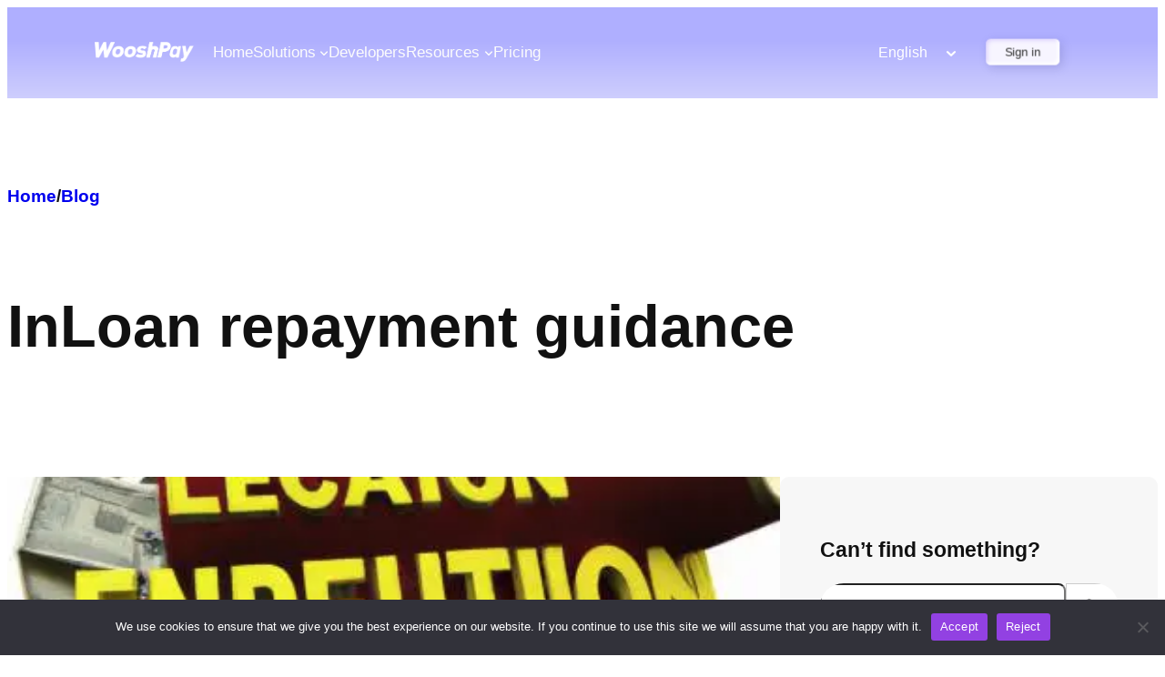

--- FILE ---
content_type: text/html; charset=UTF-8
request_url: https://wooshpay.com/pt/tag/loan-repayment-guidance/
body_size: 70972
content:
<!DOCTYPE html>
<html lang="pt-BR">
<head>
	<meta charset="UTF-8" />
	<meta name="viewport" content="width=device-width, initial-scale=1" />
<meta name='robots' content='index, follow, max-image-preview:large, max-snippet:-1, max-video-preview:-1' />

	<!-- This site is optimized with the Yoast SEO Premium plugin v20.8 (Yoast SEO v24.9) - https://yoast.com/wordpress/plugins/seo/ -->
	<link rel="canonical" href="https://www.wooshpay.com/ja/tag/loan-repayment-guidance/" />
	<meta property="og:locale" content="pt_BR" />
	<meta property="og:type" content="article" />
	<meta property="og:title" content="Orientação para pagamento de empréstimos Arquivos" />
	<meta property="og:url" content="https://www.wooshpay.com/ja/tag/loan-repayment-guidance/" />
	<meta property="og:site_name" content="WooshPay" />
	<meta name="twitter:card" content="summary_large_image" />
	<script type="application/ld+json" class="yoast-schema-graph">{
    "@context": "https:\/\/schema.org",
    "@graph": [
        {
            "@type": "CollectionPage",
            "@id": "https:\/\/www.wooshpay.com\/ja\/tag\/loan-repayment-guidance\/",
            "url": "https:\/\/www.wooshpay.com\/ja\/tag\/loan-repayment-guidance\/",
            "name": "Orienta\u00e7\u00e3o para pagamento de empr\u00e9stimos Archives - WooshPay",
            "isPartOf": {
                "@id": "https:\/\/wooshpay.com\/ja\/#website"
            },
            "primaryImageOfPage": {
                "@id": "https:\/\/www.wooshpay.com\/ja\/tag\/loan-repayment-guidance\/#primaryimage"
            },
            "image": {
                "@id": "https:\/\/www.wooshpay.com\/ja\/tag\/loan-repayment-guidance\/#primaryimage"
            },
            "thumbnailUrl": "https:\/\/wooshpay-official-img.oss-accelerate.aliyuncs.com\/wp-content\/uploads\/2023\/06\/educationloanrepayment_01.jpg",
            "breadcrumb": {
                "@id": "https:\/\/www.wooshpay.com\/ja\/tag\/loan-repayment-guidance\/#breadcrumb"
            },
            "inLanguage": "pt-BR"
        },
        {
            "@type": "ImageObject",
            "inLanguage": "pt-BR",
            "@id": "https:\/\/www.wooshpay.com\/ja\/tag\/loan-repayment-guidance\/#primaryimage",
            "url": "https:\/\/wooshpay-official-img.oss-accelerate.aliyuncs.com\/wp-content\/uploads\/2023\/06\/educationloanrepayment_01.jpg",
            "contentUrl": "https:\/\/wooshpay-official-img.oss-accelerate.aliyuncs.com\/wp-content\/uploads\/2023\/06\/educationloanrepayment_01.jpg",
            "width": 412,
            "height": 280
        },
        {
            "@type": "BreadcrumbList",
            "@id": "https:\/\/www.wooshpay.com\/ja\/tag\/loan-repayment-guidance\/#breadcrumb",
            "itemListElement": [
                {
                    "@type": "ListItem",
                    "position": 1,
                    "name": "In\u00edcio",
                    "item": "https:\/\/wooshpay.com\/ja\/"
                },
                {
                    "@type": "ListItem",
                    "position": 2,
                    "name": "Orienta\u00e7\u00e3o para pagamento de empr\u00e9stimos"
                }
            ]
        },
        {
            "@type": "WebSite",
            "@id": "https:\/\/wooshpay.com\/ja\/#website",
            "url": "https:\/\/wooshpay.com\/ja\/",
            "name": "WooshPay",
            "description": "Plataforma de pagamento em um s\u00f3 lugar",
            "potentialAction": [
                {
                    "@type": "SearchAction",
                    "target": {
                        "@type": "EntryPoint",
                        "urlTemplate": "https:\/\/wooshpay.com\/ja\/?s={search_term_string}"
                    },
                    "query-input": {
                        "@type": "PropertyValueSpecification",
                        "valueRequired": true,
                        "valueName": "search_term_string"
                    }
                }
            ],
            "inLanguage": "pt-BR"
        }
    ]
}</script>
	<!-- / Yoast SEO Premium plugin. -->


<title>Orientação para pagamento de empréstimos Archives - WooshPay</title>
<link rel='dns-prefetch' href='//www.googletagmanager.com' />
<link rel='dns-prefetch' href='//wooshpay-official-img.oss-accelerate.aliyuncs.com' />
<link rel="alternate" type="application/rss+xml" title="Feed para WooshPay &raquo;" href="https://wooshpay.com/pt/feed/" />
<link rel="alternate" type="application/rss+xml" title="Feed de comentários para WooshPay &raquo;" href="https://wooshpay.com/pt/comments/feed/" />
<link rel="alternate" type="application/rss+xml" title="Feed de tag para WooshPay &raquo; Loan repayment guidance" href="https://wooshpay.com/pt/tag/loan-repayment-guidance/feed/" />
<style id='wp-img-auto-sizes-contain-inline-css'>
img:is([sizes=auto i],[sizes^="auto," i]){contain-intrinsic-size:3000px 1500px}
/*# sourceURL=wp-img-auto-sizes-contain-inline-css */
</style>
<style id='wp-block-image-inline-css'>
.wp-block-image>a,.wp-block-image>figure>a{display:inline-block}.wp-block-image img{box-sizing:border-box;height:auto;max-width:100%;vertical-align:bottom}@media not (prefers-reduced-motion){.wp-block-image img.hide{visibility:hidden}.wp-block-image img.show{animation:show-content-image .4s}}.wp-block-image[style*=border-radius] img,.wp-block-image[style*=border-radius]>a{border-radius:inherit}.wp-block-image.has-custom-border img{box-sizing:border-box}.wp-block-image.aligncenter{text-align:center}.wp-block-image.alignfull>a,.wp-block-image.alignwide>a{width:100%}.wp-block-image.alignfull img,.wp-block-image.alignwide img{height:auto;width:100%}.wp-block-image .aligncenter,.wp-block-image .alignleft,.wp-block-image .alignright,.wp-block-image.aligncenter,.wp-block-image.alignleft,.wp-block-image.alignright{display:table}.wp-block-image .aligncenter>figcaption,.wp-block-image .alignleft>figcaption,.wp-block-image .alignright>figcaption,.wp-block-image.aligncenter>figcaption,.wp-block-image.alignleft>figcaption,.wp-block-image.alignright>figcaption{caption-side:bottom;display:table-caption}.wp-block-image .alignleft{float:left;margin:.5em 1em .5em 0}.wp-block-image .alignright{float:right;margin:.5em 0 .5em 1em}.wp-block-image .aligncenter{margin-left:auto;margin-right:auto}.wp-block-image :where(figcaption){margin-bottom:1em;margin-top:.5em}.wp-block-image.is-style-circle-mask img{border-radius:9999px}@supports ((-webkit-mask-image:none) or (mask-image:none)) or (-webkit-mask-image:none){.wp-block-image.is-style-circle-mask img{border-radius:0;-webkit-mask-image:url('data:image/svg+xml;utf8,<svg viewBox="0 0 100 100" xmlns="http://www.w3.org/2000/svg"><circle cx="50" cy="50" r="50"/></svg>');mask-image:url('data:image/svg+xml;utf8,<svg viewBox="0 0 100 100" xmlns="http://www.w3.org/2000/svg"><circle cx="50" cy="50" r="50"/></svg>');mask-mode:alpha;-webkit-mask-position:center;mask-position:center;-webkit-mask-repeat:no-repeat;mask-repeat:no-repeat;-webkit-mask-size:contain;mask-size:contain}}:root :where(.wp-block-image.is-style-rounded img,.wp-block-image .is-style-rounded img){border-radius:9999px}.wp-block-image figure{margin:0}.wp-lightbox-container{display:flex;flex-direction:column;position:relative}.wp-lightbox-container img{cursor:zoom-in}.wp-lightbox-container img:hover+button{opacity:1}.wp-lightbox-container button{align-items:center;backdrop-filter:blur(16px) saturate(180%);background-color:#5a5a5a40;border:none;border-radius:4px;cursor:zoom-in;display:flex;height:20px;justify-content:center;opacity:0;padding:0;position:absolute;right:16px;text-align:center;top:16px;width:20px;z-index:100}@media not (prefers-reduced-motion){.wp-lightbox-container button{transition:opacity .2s ease}}.wp-lightbox-container button:focus-visible{outline:3px auto #5a5a5a40;outline:3px auto -webkit-focus-ring-color;outline-offset:3px}.wp-lightbox-container button:hover{cursor:pointer;opacity:1}.wp-lightbox-container button:focus{opacity:1}.wp-lightbox-container button:focus,.wp-lightbox-container button:hover,.wp-lightbox-container button:not(:hover):not(:active):not(.has-background){background-color:#5a5a5a40;border:none}.wp-lightbox-overlay{box-sizing:border-box;cursor:zoom-out;height:100vh;left:0;overflow:hidden;position:fixed;top:0;visibility:hidden;width:100%;z-index:100000}.wp-lightbox-overlay .close-button{align-items:center;cursor:pointer;display:flex;justify-content:center;min-height:40px;min-width:40px;padding:0;position:absolute;right:calc(env(safe-area-inset-right) + 16px);top:calc(env(safe-area-inset-top) + 16px);z-index:5000000}.wp-lightbox-overlay .close-button:focus,.wp-lightbox-overlay .close-button:hover,.wp-lightbox-overlay .close-button:not(:hover):not(:active):not(.has-background){background:none;border:none}.wp-lightbox-overlay .lightbox-image-container{height:var(--wp--lightbox-container-height);left:50%;overflow:hidden;position:absolute;top:50%;transform:translate(-50%,-50%);transform-origin:top left;width:var(--wp--lightbox-container-width);z-index:9999999999}.wp-lightbox-overlay .wp-block-image{align-items:center;box-sizing:border-box;display:flex;height:100%;justify-content:center;margin:0;position:relative;transform-origin:0 0;width:100%;z-index:3000000}.wp-lightbox-overlay .wp-block-image img{height:var(--wp--lightbox-image-height);min-height:var(--wp--lightbox-image-height);min-width:var(--wp--lightbox-image-width);width:var(--wp--lightbox-image-width)}.wp-lightbox-overlay .wp-block-image figcaption{display:none}.wp-lightbox-overlay button{background:none;border:none}.wp-lightbox-overlay .scrim{background-color:#fff;height:100%;opacity:.9;position:absolute;width:100%;z-index:2000000}.wp-lightbox-overlay.active{visibility:visible}@media not (prefers-reduced-motion){.wp-lightbox-overlay.active{animation:turn-on-visibility .25s both}.wp-lightbox-overlay.active img{animation:turn-on-visibility .35s both}.wp-lightbox-overlay.show-closing-animation:not(.active){animation:turn-off-visibility .35s both}.wp-lightbox-overlay.show-closing-animation:not(.active) img{animation:turn-off-visibility .25s both}.wp-lightbox-overlay.zoom.active{animation:none;opacity:1;visibility:visible}.wp-lightbox-overlay.zoom.active .lightbox-image-container{animation:lightbox-zoom-in .4s}.wp-lightbox-overlay.zoom.active .lightbox-image-container img{animation:none}.wp-lightbox-overlay.zoom.active .scrim{animation:turn-on-visibility .4s forwards}.wp-lightbox-overlay.zoom.show-closing-animation:not(.active){animation:none}.wp-lightbox-overlay.zoom.show-closing-animation:not(.active) .lightbox-image-container{animation:lightbox-zoom-out .4s}.wp-lightbox-overlay.zoom.show-closing-animation:not(.active) .lightbox-image-container img{animation:none}.wp-lightbox-overlay.zoom.show-closing-animation:not(.active) .scrim{animation:turn-off-visibility .4s forwards}}@keyframes show-content-image{0%{visibility:hidden}99%{visibility:hidden}to{visibility:visible}}@keyframes turn-on-visibility{0%{opacity:0}to{opacity:1}}@keyframes turn-off-visibility{0%{opacity:1;visibility:visible}99%{opacity:0;visibility:visible}to{opacity:0;visibility:hidden}}@keyframes lightbox-zoom-in{0%{transform:translate(calc((-100vw + var(--wp--lightbox-scrollbar-width))/2 + var(--wp--lightbox-initial-left-position)),calc(-50vh + var(--wp--lightbox-initial-top-position))) scale(var(--wp--lightbox-scale))}to{transform:translate(-50%,-50%) scale(1)}}@keyframes lightbox-zoom-out{0%{transform:translate(-50%,-50%) scale(1);visibility:visible}99%{visibility:visible}to{transform:translate(calc((-100vw + var(--wp--lightbox-scrollbar-width))/2 + var(--wp--lightbox-initial-left-position)),calc(-50vh + var(--wp--lightbox-initial-top-position))) scale(var(--wp--lightbox-scale));visibility:hidden}}
/*# sourceURL=https://wooshpay.com/wp-includes/blocks/image/style.min.css */
</style>
<style id='wp-block-image-theme-inline-css'>
:root :where(.wp-block-image figcaption){color:#555;font-size:13px;text-align:center}.is-dark-theme :root :where(.wp-block-image figcaption){color:#ffffffa6}.wp-block-image{margin:0 0 1em}
/*# sourceURL=https://wooshpay.com/wp-includes/blocks/image/theme.min.css */
</style>
<style id='wp-block-paragraph-inline-css'>
.is-small-text{font-size:.875em}.is-regular-text{font-size:1em}.is-large-text{font-size:2.25em}.is-larger-text{font-size:3em}.has-drop-cap:not(:focus):first-letter{float:left;font-size:8.4em;font-style:normal;font-weight:100;line-height:.68;margin:.05em .1em 0 0;text-transform:uppercase}body.rtl .has-drop-cap:not(:focus):first-letter{float:none;margin-left:.1em}p.has-drop-cap.has-background{overflow:hidden}:root :where(p.has-background){padding:1.25em 2.375em}:where(p.has-text-color:not(.has-link-color)) a{color:inherit}p.has-text-align-left[style*="writing-mode:vertical-lr"],p.has-text-align-right[style*="writing-mode:vertical-rl"]{rotate:180deg}
/*# sourceURL=https://wooshpay.com/wp-includes/blocks/paragraph/style.min.css */
</style>
<style id='wp-block-navigation-link-inline-css'>
.wp-block-navigation .wp-block-navigation-item__label{overflow-wrap:break-word}.wp-block-navigation .wp-block-navigation-item__description{display:none}.link-ui-tools{outline:1px solid #f0f0f0;padding:8px}.link-ui-block-inserter{padding-top:8px}.link-ui-block-inserter__back{margin-left:8px;text-transform:uppercase}
/*# sourceURL=https://wooshpay.com/wp-includes/blocks/navigation-link/style.min.css */
</style>
<link rel='stylesheet' id='wp-block-navigation-css' href='https://wooshpay.com/wp-includes/blocks/navigation/style.min.css?ver=6.9' media='all' />
<style id='wp-block-button-inline-css'>
.wp-block-button__link{align-content:center;box-sizing:border-box;cursor:pointer;display:inline-block;height:100%;text-align:center;word-break:break-word}.wp-block-button__link.aligncenter{text-align:center}.wp-block-button__link.alignright{text-align:right}:where(.wp-block-button__link){border-radius:9999px;box-shadow:none;padding:calc(.667em + 2px) calc(1.333em + 2px);text-decoration:none}.wp-block-button[style*=text-decoration] .wp-block-button__link{text-decoration:inherit}.wp-block-buttons>.wp-block-button.has-custom-width{max-width:none}.wp-block-buttons>.wp-block-button.has-custom-width .wp-block-button__link{width:100%}.wp-block-buttons>.wp-block-button.has-custom-font-size .wp-block-button__link{font-size:inherit}.wp-block-buttons>.wp-block-button.wp-block-button__width-25{width:calc(25% - var(--wp--style--block-gap, .5em)*.75)}.wp-block-buttons>.wp-block-button.wp-block-button__width-50{width:calc(50% - var(--wp--style--block-gap, .5em)*.5)}.wp-block-buttons>.wp-block-button.wp-block-button__width-75{width:calc(75% - var(--wp--style--block-gap, .5em)*.25)}.wp-block-buttons>.wp-block-button.wp-block-button__width-100{flex-basis:100%;width:100%}.wp-block-buttons.is-vertical>.wp-block-button.wp-block-button__width-25{width:25%}.wp-block-buttons.is-vertical>.wp-block-button.wp-block-button__width-50{width:50%}.wp-block-buttons.is-vertical>.wp-block-button.wp-block-button__width-75{width:75%}.wp-block-button.is-style-squared,.wp-block-button__link.wp-block-button.is-style-squared{border-radius:0}.wp-block-button.no-border-radius,.wp-block-button__link.no-border-radius{border-radius:0!important}:root :where(.wp-block-button .wp-block-button__link.is-style-outline),:root :where(.wp-block-button.is-style-outline>.wp-block-button__link){border:2px solid;padding:.667em 1.333em}:root :where(.wp-block-button .wp-block-button__link.is-style-outline:not(.has-text-color)),:root :where(.wp-block-button.is-style-outline>.wp-block-button__link:not(.has-text-color)){color:currentColor}:root :where(.wp-block-button .wp-block-button__link.is-style-outline:not(.has-background)),:root :where(.wp-block-button.is-style-outline>.wp-block-button__link:not(.has-background)){background-color:initial;background-image:none}
/*# sourceURL=https://wooshpay.com/wp-includes/blocks/button/style.min.css */
</style>
<style id='wp-block-buttons-inline-css'>
.wp-block-buttons{box-sizing:border-box}.wp-block-buttons.is-vertical{flex-direction:column}.wp-block-buttons.is-vertical>.wp-block-button:last-child{margin-bottom:0}.wp-block-buttons>.wp-block-button{display:inline-block;margin:0}.wp-block-buttons.is-content-justification-left{justify-content:flex-start}.wp-block-buttons.is-content-justification-left.is-vertical{align-items:flex-start}.wp-block-buttons.is-content-justification-center{justify-content:center}.wp-block-buttons.is-content-justification-center.is-vertical{align-items:center}.wp-block-buttons.is-content-justification-right{justify-content:flex-end}.wp-block-buttons.is-content-justification-right.is-vertical{align-items:flex-end}.wp-block-buttons.is-content-justification-space-between{justify-content:space-between}.wp-block-buttons.aligncenter{text-align:center}.wp-block-buttons:not(.is-content-justification-space-between,.is-content-justification-right,.is-content-justification-left,.is-content-justification-center) .wp-block-button.aligncenter{margin-left:auto;margin-right:auto;width:100%}.wp-block-buttons[style*=text-decoration] .wp-block-button,.wp-block-buttons[style*=text-decoration] .wp-block-button__link{text-decoration:inherit}.wp-block-buttons.has-custom-font-size .wp-block-button__link{font-size:inherit}.wp-block-buttons .wp-block-button__link{width:100%}.wp-block-button.aligncenter{text-align:center}
/*# sourceURL=https://wooshpay.com/wp-includes/blocks/buttons/style.min.css */
</style>
<style id='wp-block-group-inline-css'>
.wp-block-group{box-sizing:border-box}:where(.wp-block-group.wp-block-group-is-layout-constrained){position:relative}
/*# sourceURL=https://wooshpay.com/wp-includes/blocks/group/style.min.css */
</style>
<style id='wp-block-group-theme-inline-css'>
:where(.wp-block-group.has-background){padding:1.25em 2.375em}
/*# sourceURL=https://wooshpay.com/wp-includes/blocks/group/theme.min.css */
</style>
<style id='wp-block-template-part-theme-inline-css'>
:root :where(.wp-block-template-part.has-background){margin-bottom:0;margin-top:0;padding:1.25em 2.375em}
/*# sourceURL=https://wooshpay.com/wp-includes/blocks/template-part/theme.min.css */
</style>
<style id='wp-block-query-title-inline-css'>
.wp-block-query-title{box-sizing:border-box}
/*# sourceURL=https://wooshpay.com/wp-includes/blocks/query-title/style.min.css */
</style>
<style id='wp-block-post-terms-inline-css'>
.wp-block-post-terms{box-sizing:border-box}.wp-block-post-terms .wp-block-post-terms__separator{white-space:pre-wrap}
/*# sourceURL=https://wooshpay.com/wp-includes/blocks/post-terms/style.min.css */
</style>
<link rel='stylesheet' id='wp-block-cover-css' href='https://wooshpay.com/wp-includes/blocks/cover/style.min.css?ver=6.9' media='all' />
<style id='wp-block-post-title-inline-css'>
.wp-block-post-title{box-sizing:border-box;word-break:break-word}.wp-block-post-title :where(a){display:inline-block;font-family:inherit;font-size:inherit;font-style:inherit;font-weight:inherit;letter-spacing:inherit;line-height:inherit;text-decoration:inherit}
/*# sourceURL=https://wooshpay.com/wp-includes/blocks/post-title/style.min.css */
</style>
<style id='wp-block-post-author-inline-css'>
.wp-block-post-author{box-sizing:border-box;display:flex;flex-wrap:wrap}.wp-block-post-author__byline{font-size:.5em;margin-bottom:0;margin-top:0;width:100%}.wp-block-post-author__avatar{margin-right:1em}.wp-block-post-author__bio{font-size:.7em;margin-bottom:.7em}.wp-block-post-author__content{flex-basis:0;flex-grow:1}.wp-block-post-author__name{margin:0}
/*# sourceURL=https://wooshpay.com/wp-includes/blocks/post-author/style.min.css */
</style>
<style id='wp-block-post-date-inline-css'>
.wp-block-post-date{box-sizing:border-box}
/*# sourceURL=https://wooshpay.com/wp-includes/blocks/post-date/style.min.css */
</style>
<style id='wp-block-post-template-inline-css'>
.wp-block-post-template{box-sizing:border-box;list-style:none;margin-bottom:0;margin-top:0;max-width:100%;padding:0}.wp-block-post-template.is-flex-container{display:flex;flex-direction:row;flex-wrap:wrap;gap:1.25em}.wp-block-post-template.is-flex-container>li{margin:0;width:100%}@media (min-width:600px){.wp-block-post-template.is-flex-container.is-flex-container.columns-2>li{width:calc(50% - .625em)}.wp-block-post-template.is-flex-container.is-flex-container.columns-3>li{width:calc(33.33333% - .83333em)}.wp-block-post-template.is-flex-container.is-flex-container.columns-4>li{width:calc(25% - .9375em)}.wp-block-post-template.is-flex-container.is-flex-container.columns-5>li{width:calc(20% - 1em)}.wp-block-post-template.is-flex-container.is-flex-container.columns-6>li{width:calc(16.66667% - 1.04167em)}}@media (max-width:600px){.wp-block-post-template-is-layout-grid.wp-block-post-template-is-layout-grid.wp-block-post-template-is-layout-grid.wp-block-post-template-is-layout-grid{grid-template-columns:1fr}}.wp-block-post-template-is-layout-constrained>li>.alignright,.wp-block-post-template-is-layout-flow>li>.alignright{float:right;margin-inline-end:0;margin-inline-start:2em}.wp-block-post-template-is-layout-constrained>li>.alignleft,.wp-block-post-template-is-layout-flow>li>.alignleft{float:left;margin-inline-end:2em;margin-inline-start:0}.wp-block-post-template-is-layout-constrained>li>.aligncenter,.wp-block-post-template-is-layout-flow>li>.aligncenter{margin-inline-end:auto;margin-inline-start:auto}
/*# sourceURL=https://wooshpay.com/wp-includes/blocks/post-template/style.min.css */
</style>
<style id='wp-block-heading-inline-css'>
h1:where(.wp-block-heading).has-background,h2:where(.wp-block-heading).has-background,h3:where(.wp-block-heading).has-background,h4:where(.wp-block-heading).has-background,h5:where(.wp-block-heading).has-background,h6:where(.wp-block-heading).has-background{padding:1.25em 2.375em}h1.has-text-align-left[style*=writing-mode]:where([style*=vertical-lr]),h1.has-text-align-right[style*=writing-mode]:where([style*=vertical-rl]),h2.has-text-align-left[style*=writing-mode]:where([style*=vertical-lr]),h2.has-text-align-right[style*=writing-mode]:where([style*=vertical-rl]),h3.has-text-align-left[style*=writing-mode]:where([style*=vertical-lr]),h3.has-text-align-right[style*=writing-mode]:where([style*=vertical-rl]),h4.has-text-align-left[style*=writing-mode]:where([style*=vertical-lr]),h4.has-text-align-right[style*=writing-mode]:where([style*=vertical-rl]),h5.has-text-align-left[style*=writing-mode]:where([style*=vertical-lr]),h5.has-text-align-right[style*=writing-mode]:where([style*=vertical-rl]),h6.has-text-align-left[style*=writing-mode]:where([style*=vertical-lr]),h6.has-text-align-right[style*=writing-mode]:where([style*=vertical-rl]){rotate:180deg}
/*# sourceURL=https://wooshpay.com/wp-includes/blocks/heading/style.min.css */
</style>
<style id='wp-block-search-inline-css'>
.wp-block-search__button{margin-left:10px;word-break:normal}.wp-block-search__button.has-icon{line-height:0}.wp-block-search__button svg{height:1.25em;min-height:24px;min-width:24px;width:1.25em;fill:currentColor;vertical-align:text-bottom}:where(.wp-block-search__button){border:1px solid #ccc;padding:6px 10px}.wp-block-search__inside-wrapper{display:flex;flex:auto;flex-wrap:nowrap;max-width:100%}.wp-block-search__label{width:100%}.wp-block-search.wp-block-search__button-only .wp-block-search__button{box-sizing:border-box;display:flex;flex-shrink:0;justify-content:center;margin-left:0;max-width:100%}.wp-block-search.wp-block-search__button-only .wp-block-search__inside-wrapper{min-width:0!important;transition-property:width}.wp-block-search.wp-block-search__button-only .wp-block-search__input{flex-basis:100%;transition-duration:.3s}.wp-block-search.wp-block-search__button-only.wp-block-search__searchfield-hidden,.wp-block-search.wp-block-search__button-only.wp-block-search__searchfield-hidden .wp-block-search__inside-wrapper{overflow:hidden}.wp-block-search.wp-block-search__button-only.wp-block-search__searchfield-hidden .wp-block-search__input{border-left-width:0!important;border-right-width:0!important;flex-basis:0;flex-grow:0;margin:0;min-width:0!important;padding-left:0!important;padding-right:0!important;width:0!important}:where(.wp-block-search__input){appearance:none;border:1px solid #949494;flex-grow:1;font-family:inherit;font-size:inherit;font-style:inherit;font-weight:inherit;letter-spacing:inherit;line-height:inherit;margin-left:0;margin-right:0;min-width:3rem;padding:8px;text-decoration:unset!important;text-transform:inherit}:where(.wp-block-search__button-inside .wp-block-search__inside-wrapper){background-color:#fff;border:1px solid #949494;box-sizing:border-box;padding:4px}:where(.wp-block-search__button-inside .wp-block-search__inside-wrapper) .wp-block-search__input{border:none;border-radius:0;padding:0 4px}:where(.wp-block-search__button-inside .wp-block-search__inside-wrapper) .wp-block-search__input:focus{outline:none}:where(.wp-block-search__button-inside .wp-block-search__inside-wrapper) :where(.wp-block-search__button){padding:4px 8px}.wp-block-search.aligncenter .wp-block-search__inside-wrapper{margin:auto}.wp-block[data-align=right] .wp-block-search.wp-block-search__button-only .wp-block-search__inside-wrapper{float:right}
/*# sourceURL=https://wooshpay.com/wp-includes/blocks/search/style.min.css */
</style>
<style id='wp-block-search-theme-inline-css'>
.wp-block-search .wp-block-search__label{font-weight:700}.wp-block-search__button{border:1px solid #ccc;padding:.375em .625em}
/*# sourceURL=https://wooshpay.com/wp-includes/blocks/search/theme.min.css */
</style>
<style id='wp-block-columns-inline-css'>
.wp-block-columns{box-sizing:border-box;display:flex;flex-wrap:wrap!important}@media (min-width:782px){.wp-block-columns{flex-wrap:nowrap!important}}.wp-block-columns{align-items:normal!important}.wp-block-columns.are-vertically-aligned-top{align-items:flex-start}.wp-block-columns.are-vertically-aligned-center{align-items:center}.wp-block-columns.are-vertically-aligned-bottom{align-items:flex-end}@media (max-width:781px){.wp-block-columns:not(.is-not-stacked-on-mobile)>.wp-block-column{flex-basis:100%!important}}@media (min-width:782px){.wp-block-columns:not(.is-not-stacked-on-mobile)>.wp-block-column{flex-basis:0;flex-grow:1}.wp-block-columns:not(.is-not-stacked-on-mobile)>.wp-block-column[style*=flex-basis]{flex-grow:0}}.wp-block-columns.is-not-stacked-on-mobile{flex-wrap:nowrap!important}.wp-block-columns.is-not-stacked-on-mobile>.wp-block-column{flex-basis:0;flex-grow:1}.wp-block-columns.is-not-stacked-on-mobile>.wp-block-column[style*=flex-basis]{flex-grow:0}:where(.wp-block-columns){margin-bottom:1.75em}:where(.wp-block-columns.has-background){padding:1.25em 2.375em}.wp-block-column{flex-grow:1;min-width:0;overflow-wrap:break-word;word-break:break-word}.wp-block-column.is-vertically-aligned-top{align-self:flex-start}.wp-block-column.is-vertically-aligned-center{align-self:center}.wp-block-column.is-vertically-aligned-bottom{align-self:flex-end}.wp-block-column.is-vertically-aligned-stretch{align-self:stretch}.wp-block-column.is-vertically-aligned-bottom,.wp-block-column.is-vertically-aligned-center,.wp-block-column.is-vertically-aligned-top{width:100%}
/*# sourceURL=https://wooshpay.com/wp-includes/blocks/columns/style.min.css */
</style>
<style id='wp-block-categories-inline-css'>
.wp-block-categories{box-sizing:border-box}.wp-block-categories.alignleft{margin-right:2em}.wp-block-categories.alignright{margin-left:2em}.wp-block-categories.wp-block-categories-dropdown.aligncenter{text-align:center}.wp-block-categories .wp-block-categories__label{display:block;width:100%}
/*# sourceURL=https://wooshpay.com/wp-includes/blocks/categories/style.min.css */
</style>
<style id='wp-block-tag-cloud-inline-css'>
.wp-block-tag-cloud{box-sizing:border-box}.wp-block-tag-cloud.aligncenter{justify-content:center;text-align:center}.wp-block-tag-cloud a{display:inline-block;margin-right:5px}.wp-block-tag-cloud span{display:inline-block;margin-left:5px;text-decoration:none}:root :where(.wp-block-tag-cloud.is-style-outline){display:flex;flex-wrap:wrap;gap:1ch}:root :where(.wp-block-tag-cloud.is-style-outline a){border:1px solid;font-size:unset!important;margin-right:0;padding:1ch 2ch;text-decoration:none!important}
/*# sourceURL=https://wooshpay.com/wp-includes/blocks/tag-cloud/style.min.css */
</style>
<style id='wp-block-separator-inline-css'>
@charset "UTF-8";.wp-block-separator{border:none;border-top:2px solid}:root :where(.wp-block-separator.is-style-dots){height:auto;line-height:1;text-align:center}:root :where(.wp-block-separator.is-style-dots):before{color:currentColor;content:"···";font-family:serif;font-size:1.5em;letter-spacing:2em;padding-left:2em}.wp-block-separator.is-style-dots{background:none!important;border:none!important}
/*# sourceURL=https://wooshpay.com/wp-includes/blocks/separator/style.min.css */
</style>
<style id='wp-block-separator-theme-inline-css'>
.wp-block-separator.has-css-opacity{opacity:.4}.wp-block-separator{border:none;border-bottom:2px solid;margin-left:auto;margin-right:auto}.wp-block-separator.has-alpha-channel-opacity{opacity:1}.wp-block-separator:not(.is-style-wide):not(.is-style-dots){width:100px}.wp-block-separator.has-background:not(.is-style-dots){border-bottom:none;height:1px}.wp-block-separator.has-background:not(.is-style-wide):not(.is-style-dots){height:2px}
/*# sourceURL=https://wooshpay.com/wp-includes/blocks/separator/theme.min.css */
</style>
<style id='wp-emoji-styles-inline-css'>

	img.wp-smiley, img.emoji {
		display: inline !important;
		border: none !important;
		box-shadow: none !important;
		height: 1em !important;
		width: 1em !important;
		margin: 0 0.07em !important;
		vertical-align: -0.1em !important;
		background: none !important;
		padding: 0 !important;
	}
/*# sourceURL=wp-emoji-styles-inline-css */
</style>
<style id='wp-block-library-inline-css'>
:root{--wp-block-synced-color:#7a00df;--wp-block-synced-color--rgb:122,0,223;--wp-bound-block-color:var(--wp-block-synced-color);--wp-editor-canvas-background:#ddd;--wp-admin-theme-color:#007cba;--wp-admin-theme-color--rgb:0,124,186;--wp-admin-theme-color-darker-10:#006ba1;--wp-admin-theme-color-darker-10--rgb:0,107,160.5;--wp-admin-theme-color-darker-20:#005a87;--wp-admin-theme-color-darker-20--rgb:0,90,135;--wp-admin-border-width-focus:2px}@media (min-resolution:192dpi){:root{--wp-admin-border-width-focus:1.5px}}.wp-element-button{cursor:pointer}:root .has-very-light-gray-background-color{background-color:#eee}:root .has-very-dark-gray-background-color{background-color:#313131}:root .has-very-light-gray-color{color:#eee}:root .has-very-dark-gray-color{color:#313131}:root .has-vivid-green-cyan-to-vivid-cyan-blue-gradient-background{background:linear-gradient(135deg,#00d084,#0693e3)}:root .has-purple-crush-gradient-background{background:linear-gradient(135deg,#34e2e4,#4721fb 50%,#ab1dfe)}:root .has-hazy-dawn-gradient-background{background:linear-gradient(135deg,#faaca8,#dad0ec)}:root .has-subdued-olive-gradient-background{background:linear-gradient(135deg,#fafae1,#67a671)}:root .has-atomic-cream-gradient-background{background:linear-gradient(135deg,#fdd79a,#004a59)}:root .has-nightshade-gradient-background{background:linear-gradient(135deg,#330968,#31cdcf)}:root .has-midnight-gradient-background{background:linear-gradient(135deg,#020381,#2874fc)}:root{--wp--preset--font-size--normal:16px;--wp--preset--font-size--huge:42px}.has-regular-font-size{font-size:1em}.has-larger-font-size{font-size:2.625em}.has-normal-font-size{font-size:var(--wp--preset--font-size--normal)}.has-huge-font-size{font-size:var(--wp--preset--font-size--huge)}.has-text-align-center{text-align:center}.has-text-align-left{text-align:left}.has-text-align-right{text-align:right}.has-fit-text{white-space:nowrap!important}#end-resizable-editor-section{display:none}.aligncenter{clear:both}.items-justified-left{justify-content:flex-start}.items-justified-center{justify-content:center}.items-justified-right{justify-content:flex-end}.items-justified-space-between{justify-content:space-between}.screen-reader-text{border:0;clip-path:inset(50%);height:1px;margin:-1px;overflow:hidden;padding:0;position:absolute;width:1px;word-wrap:normal!important}.screen-reader-text:focus{background-color:#ddd;clip-path:none;color:#444;display:block;font-size:1em;height:auto;left:5px;line-height:normal;padding:15px 23px 14px;text-decoration:none;top:5px;width:auto;z-index:100000}html :where(.has-border-color){border-style:solid}html :where([style*=border-top-color]){border-top-style:solid}html :where([style*=border-right-color]){border-right-style:solid}html :where([style*=border-bottom-color]){border-bottom-style:solid}html :where([style*=border-left-color]){border-left-style:solid}html :where([style*=border-width]){border-style:solid}html :where([style*=border-top-width]){border-top-style:solid}html :where([style*=border-right-width]){border-right-style:solid}html :where([style*=border-bottom-width]){border-bottom-style:solid}html :where([style*=border-left-width]){border-left-style:solid}html :where(img[class*=wp-image-]){height:auto;max-width:100%}:where(figure){margin:0 0 1em}html :where(.is-position-sticky){--wp-admin--admin-bar--position-offset:var(--wp-admin--admin-bar--height,0px)}@media screen and (max-width:600px){html :where(.is-position-sticky){--wp-admin--admin-bar--position-offset:0px}}
/*# sourceURL=/wp-includes/css/dist/block-library/common.min.css */
</style>
<style id='global-styles-inline-css'>
:root{--wp--preset--aspect-ratio--square: 1;--wp--preset--aspect-ratio--4-3: 4/3;--wp--preset--aspect-ratio--3-4: 3/4;--wp--preset--aspect-ratio--3-2: 3/2;--wp--preset--aspect-ratio--2-3: 2/3;--wp--preset--aspect-ratio--16-9: 16/9;--wp--preset--aspect-ratio--9-16: 9/16;--wp--preset--color--black: #000000;--wp--preset--color--cyan-bluish-gray: #abb8c3;--wp--preset--color--white: #ffffff;--wp--preset--color--pale-pink: #f78da7;--wp--preset--color--vivid-red: #cf2e2e;--wp--preset--color--luminous-vivid-orange: #ff6900;--wp--preset--color--luminous-vivid-amber: #fcb900;--wp--preset--color--light-green-cyan: #7bdcb5;--wp--preset--color--vivid-green-cyan: #00d084;--wp--preset--color--pale-cyan-blue: #8ed1fc;--wp--preset--color--vivid-cyan-blue: #0693e3;--wp--preset--color--vivid-purple: #9b51e0;--wp--preset--color--primary: #6e4abf;--wp--preset--color--secondary: #256EFF;--wp--preset--color--lemmonary: #FFE156;--wp--preset--color--body: #2C2C2C;--wp--preset--color--body-alt: #FCFCFC;--wp--preset--color--paragraph: #1C1C1C;--wp--preset--color--paragraph-alt: #757575;--wp--preset--color--meta: #5C5C5C;--wp--preset--color--border: #7C7C7C;--wp--preset--color--border-alt: #E0E0E0;--wp--preset--color--midground: #F7F7F7;--wp--preset--color--midground-alt: #ececec;--wp--preset--color--midground-alt-2: #f8f6f9;--wp--preset--color--background: #FFFFFF;--wp--preset--color--background-alt: #111111;--wp--preset--color--transparent: #ffffff00;--wp--preset--gradient--vivid-cyan-blue-to-vivid-purple: linear-gradient(135deg,rgba(6,147,227,1) 0%,rgb(155,81,224) 100%);--wp--preset--gradient--light-green-cyan-to-vivid-green-cyan: linear-gradient(135deg,rgb(122,220,180) 0%,rgb(0,208,130) 100%);--wp--preset--gradient--luminous-vivid-amber-to-luminous-vivid-orange: linear-gradient(135deg,rgba(252,185,0,1) 0%,rgba(255,105,0,1) 100%);--wp--preset--gradient--luminous-vivid-orange-to-vivid-red: linear-gradient(135deg,rgba(255,105,0,1) 0%,rgb(207,46,46) 100%);--wp--preset--gradient--very-light-gray-to-cyan-bluish-gray: linear-gradient(135deg,rgb(238,238,238) 0%,rgb(169,184,195) 100%);--wp--preset--gradient--cool-to-warm-spectrum: linear-gradient(135deg,rgb(74,234,220) 0%,rgb(151,120,209) 20%,rgb(207,42,186) 40%,rgb(238,44,130) 60%,rgb(251,105,98) 80%,rgb(254,248,76) 100%);--wp--preset--gradient--blush-light-purple: linear-gradient(135deg,rgb(255,206,236) 0%,rgb(152,150,240) 100%);--wp--preset--gradient--blush-bordeaux: linear-gradient(135deg,rgb(254,205,165) 0%,rgb(254,45,45) 50%,rgb(107,0,62) 100%);--wp--preset--gradient--luminous-dusk: linear-gradient(135deg,rgb(255,203,112) 0%,rgb(199,81,192) 50%,rgb(65,88,208) 100%);--wp--preset--gradient--pale-ocean: linear-gradient(135deg,rgb(255,245,203) 0%,rgb(182,227,212) 50%,rgb(51,167,181) 100%);--wp--preset--gradient--electric-grass: linear-gradient(135deg,rgb(202,248,128) 0%,rgb(113,206,126) 100%);--wp--preset--gradient--midnight: linear-gradient(135deg,rgb(2,3,129) 0%,rgb(40,116,252) 100%);--wp--preset--font-size--small: clamp(1.125rem, 1.125rem + ((1vw - 0.2rem) * 0.156), 1.25rem);--wp--preset--font-size--medium: clamp(1.5rem, 1.5rem + ((1vw - 0.2rem) * 0.469), 1.875rem);--wp--preset--font-size--large: clamp(2.25rem, 2.25rem + ((1vw - 0.2rem) * 0.938), 3rem);--wp--preset--font-size--x-large: clamp(25.014px, 1.563rem + ((1vw - 3.2px) * 1.327), 42px);--wp--preset--font-size--tiny: clamp(0.875rem, 0.875rem + ((1vw - 0.2rem) * 0.156), 1rem);--wp--preset--font-size--tiny-plus: clamp(1rem, 1rem + ((1vw - 0.2rem) * 0.156), 1.125rem);--wp--preset--font-size--small-plus: clamp(1.35rem, 1.35rem + ((1vw - 0.2rem) * 0.188), 1.5rem);--wp--preset--font-size--medium-plus: clamp(1.75rem, 1.75rem + ((1vw - 0.2rem) * 0.625), 2.25rem);--wp--preset--font-size--large-plus: clamp(2.75rem, 2.75rem + ((1vw - 0.2rem) * 0.938), 3.5rem);--wp--preset--font-size--huge: clamp(2.85rem, 2.85rem + ((1vw - 0.2rem) * 2.063), 4.5rem);--wp--preset--font-size--huge-plus: clamp(3.15rem, 3.15rem + ((1vw - 0.2rem) * 2.313), 5rem);--wp--preset--font-size--gigantic: clamp(3.5rem, 3.5rem + ((1vw - 0.2rem) * 3.125), 6rem);--wp--preset--font-family--system-font: -apple-system,BlinkMacSystemFont,"Segoe UI",Roboto,Oxygen-Sans,Ubuntu,Cantarell,"Helvetica Neue",sans-serif;--wp--preset--font-family--plus-jakarta: "Plus Jakarta Sans", sans-serif;--wp--preset--spacing--20: clamp(0.875rem, 0.875rem + ((1vw - 0.48rem) * 0.24), 1rem);--wp--preset--spacing--30: clamp(1.125rem, 1.125rem + ((1vw - 0.48rem) * 0.721), 1.5rem);--wp--preset--spacing--40: clamp(1.5rem, 1.5rem + ((1vw - 0.48rem) * 0.962), 2rem);--wp--preset--spacing--50: clamp(2.25rem, 2.25rem + ((1vw - 0.48rem) * 1.442), 3rem);--wp--preset--spacing--60: clamp(3rem, 3rem + ((1vw - 0.48rem) * 1.923), 4rem);--wp--preset--spacing--70: clamp(3.75rem, 3.75rem + ((1vw - 0.48rem) * 2.404), 5rem);--wp--preset--spacing--80: 5.06rem;--wp--preset--spacing--10: 0.5rem;--wp--preset--shadow--natural: 6px 6px 9px rgba(0, 0, 0, 0.2);--wp--preset--shadow--deep: 12px 12px 50px rgba(0, 0, 0, 0.4);--wp--preset--shadow--sharp: 6px 6px 0px rgba(0, 0, 0, 0.2);--wp--preset--shadow--outlined: 6px 6px 0px -3px rgb(255, 255, 255), 6px 6px rgb(0, 0, 0);--wp--preset--shadow--crisp: 6px 6px 0px rgb(0, 0, 0);}:root { --wp--style--global--content-size: 774px;--wp--style--global--wide-size: 1600px; }:where(body) { margin: 0; }.wp-site-blocks { padding-top: var(--wp--style--root--padding-top); padding-bottom: var(--wp--style--root--padding-bottom); }.has-global-padding { padding-right: var(--wp--style--root--padding-right); padding-left: var(--wp--style--root--padding-left); }.has-global-padding > .alignfull { margin-right: calc(var(--wp--style--root--padding-right) * -1); margin-left: calc(var(--wp--style--root--padding-left) * -1); }.has-global-padding :where(:not(.alignfull.is-layout-flow) > .has-global-padding:not(.wp-block-block, .alignfull)) { padding-right: 0; padding-left: 0; }.has-global-padding :where(:not(.alignfull.is-layout-flow) > .has-global-padding:not(.wp-block-block, .alignfull)) > .alignfull { margin-left: 0; margin-right: 0; }.wp-site-blocks > .alignleft { float: left; margin-right: 2em; }.wp-site-blocks > .alignright { float: right; margin-left: 2em; }.wp-site-blocks > .aligncenter { justify-content: center; margin-left: auto; margin-right: auto; }:where(.wp-site-blocks) > * { margin-block-start: var(--wp--preset--spacing--30); margin-block-end: 0; }:where(.wp-site-blocks) > :first-child { margin-block-start: 0; }:where(.wp-site-blocks) > :last-child { margin-block-end: 0; }:root { --wp--style--block-gap: var(--wp--preset--spacing--30); }:root :where(.is-layout-flow) > :first-child{margin-block-start: 0;}:root :where(.is-layout-flow) > :last-child{margin-block-end: 0;}:root :where(.is-layout-flow) > *{margin-block-start: var(--wp--preset--spacing--30);margin-block-end: 0;}:root :where(.is-layout-constrained) > :first-child{margin-block-start: 0;}:root :where(.is-layout-constrained) > :last-child{margin-block-end: 0;}:root :where(.is-layout-constrained) > *{margin-block-start: var(--wp--preset--spacing--30);margin-block-end: 0;}:root :where(.is-layout-flex){gap: var(--wp--preset--spacing--30);}:root :where(.is-layout-grid){gap: var(--wp--preset--spacing--30);}.is-layout-flow > .alignleft{float: left;margin-inline-start: 0;margin-inline-end: 2em;}.is-layout-flow > .alignright{float: right;margin-inline-start: 2em;margin-inline-end: 0;}.is-layout-flow > .aligncenter{margin-left: auto !important;margin-right: auto !important;}.is-layout-constrained > .alignleft{float: left;margin-inline-start: 0;margin-inline-end: 2em;}.is-layout-constrained > .alignright{float: right;margin-inline-start: 2em;margin-inline-end: 0;}.is-layout-constrained > .aligncenter{margin-left: auto !important;margin-right: auto !important;}.is-layout-constrained > :where(:not(.alignleft):not(.alignright):not(.alignfull)){max-width: var(--wp--style--global--content-size);margin-left: auto !important;margin-right: auto !important;}.is-layout-constrained > .alignwide{max-width: var(--wp--style--global--wide-size);}body .is-layout-flex{display: flex;}.is-layout-flex{flex-wrap: wrap;align-items: center;}.is-layout-flex > :is(*, div){margin: 0;}body .is-layout-grid{display: grid;}.is-layout-grid > :is(*, div){margin: 0;}body{background-color: var(--wp--preset--color--transparent);color: var(--wp--preset--color--background-alt);font-family: var(--wp--preset--font-family--plus-jakarta);font-size: var(--wp--preset--font-size--small);line-height: 1.6;--wp--style--root--padding-top: 0px;--wp--style--root--padding-right: 0vw;--wp--style--root--padding-bottom: 0px;--wp--style--root--padding-left: 0vw;}a:where(:not(.wp-element-button)){color: inherit;text-decoration: underline;}:root :where(a:where(:not(.wp-element-button)):hover){color: var(--wp--preset--color--primary?);}h1, h2, h3, h4, h5, h6{font-weight: 700;line-height: 1.3;}h1{font-size: var(--wp--preset--font-size--huge);line-height: 1.3;}h2{font-size: var(--wp--preset--font-size--large-plus);}h3{font-size: var(--wp--preset--font-size--);}h4{font-size: var(--wp--preset--font-size--large);}h5{font-size: var(--wp--preset--font-size--small-plus);}h6{font-size: var(--wp--preset--font-size--tiny-plus);}:root :where(.wp-element-button, .wp-block-button__link){background-color: var(--wp--preset--color--background-alt);border-radius: 9999px;border-width: 0px;color: var(--wp--preset--color--body-alt);font-family: inherit;font-size: var(--wp--preset--font-size--tiny-plus);font-style: inherit;font-weight: 700;letter-spacing: inherit;line-height: 1;padding-top: 1.334em;padding-right: 2.667em;padding-bottom: 1.334em;padding-left: 2.667em;text-decoration: none;text-transform: inherit;}:root :where(.wp-element-button:hover, .wp-block-button__link:hover){background-color: var(--wp--preset--color--primary);color: var(--wp--preset--color--body-alt);}.has-black-color{color: var(--wp--preset--color--black) !important;}.has-cyan-bluish-gray-color{color: var(--wp--preset--color--cyan-bluish-gray) !important;}.has-white-color{color: var(--wp--preset--color--white) !important;}.has-pale-pink-color{color: var(--wp--preset--color--pale-pink) !important;}.has-vivid-red-color{color: var(--wp--preset--color--vivid-red) !important;}.has-luminous-vivid-orange-color{color: var(--wp--preset--color--luminous-vivid-orange) !important;}.has-luminous-vivid-amber-color{color: var(--wp--preset--color--luminous-vivid-amber) !important;}.has-light-green-cyan-color{color: var(--wp--preset--color--light-green-cyan) !important;}.has-vivid-green-cyan-color{color: var(--wp--preset--color--vivid-green-cyan) !important;}.has-pale-cyan-blue-color{color: var(--wp--preset--color--pale-cyan-blue) !important;}.has-vivid-cyan-blue-color{color: var(--wp--preset--color--vivid-cyan-blue) !important;}.has-vivid-purple-color{color: var(--wp--preset--color--vivid-purple) !important;}.has-primary-color{color: var(--wp--preset--color--primary) !important;}.has-secondary-color{color: var(--wp--preset--color--secondary) !important;}.has-lemmonary-color{color: var(--wp--preset--color--lemmonary) !important;}.has-body-color{color: var(--wp--preset--color--body) !important;}.has-body-alt-color{color: var(--wp--preset--color--body-alt) !important;}.has-paragraph-color{color: var(--wp--preset--color--paragraph) !important;}.has-paragraph-alt-color{color: var(--wp--preset--color--paragraph-alt) !important;}.has-meta-color{color: var(--wp--preset--color--meta) !important;}.has-border-color{color: var(--wp--preset--color--border) !important;}.has-border-alt-color{color: var(--wp--preset--color--border-alt) !important;}.has-midground-color{color: var(--wp--preset--color--midground) !important;}.has-midground-alt-color{color: var(--wp--preset--color--midground-alt) !important;}.has-midground-alt-2-color{color: var(--wp--preset--color--midground-alt-2) !important;}.has-background-color{color: var(--wp--preset--color--background) !important;}.has-background-alt-color{color: var(--wp--preset--color--background-alt) !important;}.has-transparent-color{color: var(--wp--preset--color--transparent) !important;}.has-black-background-color{background-color: var(--wp--preset--color--black) !important;}.has-cyan-bluish-gray-background-color{background-color: var(--wp--preset--color--cyan-bluish-gray) !important;}.has-white-background-color{background-color: var(--wp--preset--color--white) !important;}.has-pale-pink-background-color{background-color: var(--wp--preset--color--pale-pink) !important;}.has-vivid-red-background-color{background-color: var(--wp--preset--color--vivid-red) !important;}.has-luminous-vivid-orange-background-color{background-color: var(--wp--preset--color--luminous-vivid-orange) !important;}.has-luminous-vivid-amber-background-color{background-color: var(--wp--preset--color--luminous-vivid-amber) !important;}.has-light-green-cyan-background-color{background-color: var(--wp--preset--color--light-green-cyan) !important;}.has-vivid-green-cyan-background-color{background-color: var(--wp--preset--color--vivid-green-cyan) !important;}.has-pale-cyan-blue-background-color{background-color: var(--wp--preset--color--pale-cyan-blue) !important;}.has-vivid-cyan-blue-background-color{background-color: var(--wp--preset--color--vivid-cyan-blue) !important;}.has-vivid-purple-background-color{background-color: var(--wp--preset--color--vivid-purple) !important;}.has-primary-background-color{background-color: var(--wp--preset--color--primary) !important;}.has-secondary-background-color{background-color: var(--wp--preset--color--secondary) !important;}.has-lemmonary-background-color{background-color: var(--wp--preset--color--lemmonary) !important;}.has-body-background-color{background-color: var(--wp--preset--color--body) !important;}.has-body-alt-background-color{background-color: var(--wp--preset--color--body-alt) !important;}.has-paragraph-background-color{background-color: var(--wp--preset--color--paragraph) !important;}.has-paragraph-alt-background-color{background-color: var(--wp--preset--color--paragraph-alt) !important;}.has-meta-background-color{background-color: var(--wp--preset--color--meta) !important;}.has-border-background-color{background-color: var(--wp--preset--color--border) !important;}.has-border-alt-background-color{background-color: var(--wp--preset--color--border-alt) !important;}.has-midground-background-color{background-color: var(--wp--preset--color--midground) !important;}.has-midground-alt-background-color{background-color: var(--wp--preset--color--midground-alt) !important;}.has-midground-alt-2-background-color{background-color: var(--wp--preset--color--midground-alt-2) !important;}.has-background-background-color{background-color: var(--wp--preset--color--background) !important;}.has-background-alt-background-color{background-color: var(--wp--preset--color--background-alt) !important;}.has-transparent-background-color{background-color: var(--wp--preset--color--transparent) !important;}.has-black-border-color{border-color: var(--wp--preset--color--black) !important;}.has-cyan-bluish-gray-border-color{border-color: var(--wp--preset--color--cyan-bluish-gray) !important;}.has-white-border-color{border-color: var(--wp--preset--color--white) !important;}.has-pale-pink-border-color{border-color: var(--wp--preset--color--pale-pink) !important;}.has-vivid-red-border-color{border-color: var(--wp--preset--color--vivid-red) !important;}.has-luminous-vivid-orange-border-color{border-color: var(--wp--preset--color--luminous-vivid-orange) !important;}.has-luminous-vivid-amber-border-color{border-color: var(--wp--preset--color--luminous-vivid-amber) !important;}.has-light-green-cyan-border-color{border-color: var(--wp--preset--color--light-green-cyan) !important;}.has-vivid-green-cyan-border-color{border-color: var(--wp--preset--color--vivid-green-cyan) !important;}.has-pale-cyan-blue-border-color{border-color: var(--wp--preset--color--pale-cyan-blue) !important;}.has-vivid-cyan-blue-border-color{border-color: var(--wp--preset--color--vivid-cyan-blue) !important;}.has-vivid-purple-border-color{border-color: var(--wp--preset--color--vivid-purple) !important;}.has-primary-border-color{border-color: var(--wp--preset--color--primary) !important;}.has-secondary-border-color{border-color: var(--wp--preset--color--secondary) !important;}.has-lemmonary-border-color{border-color: var(--wp--preset--color--lemmonary) !important;}.has-body-border-color{border-color: var(--wp--preset--color--body) !important;}.has-body-alt-border-color{border-color: var(--wp--preset--color--body-alt) !important;}.has-paragraph-border-color{border-color: var(--wp--preset--color--paragraph) !important;}.has-paragraph-alt-border-color{border-color: var(--wp--preset--color--paragraph-alt) !important;}.has-meta-border-color{border-color: var(--wp--preset--color--meta) !important;}.has-border-border-color{border-color: var(--wp--preset--color--border) !important;}.has-border-alt-border-color{border-color: var(--wp--preset--color--border-alt) !important;}.has-midground-border-color{border-color: var(--wp--preset--color--midground) !important;}.has-midground-alt-border-color{border-color: var(--wp--preset--color--midground-alt) !important;}.has-midground-alt-2-border-color{border-color: var(--wp--preset--color--midground-alt-2) !important;}.has-background-border-color{border-color: var(--wp--preset--color--background) !important;}.has-background-alt-border-color{border-color: var(--wp--preset--color--background-alt) !important;}.has-transparent-border-color{border-color: var(--wp--preset--color--transparent) !important;}.has-vivid-cyan-blue-to-vivid-purple-gradient-background{background: var(--wp--preset--gradient--vivid-cyan-blue-to-vivid-purple) !important;}.has-light-green-cyan-to-vivid-green-cyan-gradient-background{background: var(--wp--preset--gradient--light-green-cyan-to-vivid-green-cyan) !important;}.has-luminous-vivid-amber-to-luminous-vivid-orange-gradient-background{background: var(--wp--preset--gradient--luminous-vivid-amber-to-luminous-vivid-orange) !important;}.has-luminous-vivid-orange-to-vivid-red-gradient-background{background: var(--wp--preset--gradient--luminous-vivid-orange-to-vivid-red) !important;}.has-very-light-gray-to-cyan-bluish-gray-gradient-background{background: var(--wp--preset--gradient--very-light-gray-to-cyan-bluish-gray) !important;}.has-cool-to-warm-spectrum-gradient-background{background: var(--wp--preset--gradient--cool-to-warm-spectrum) !important;}.has-blush-light-purple-gradient-background{background: var(--wp--preset--gradient--blush-light-purple) !important;}.has-blush-bordeaux-gradient-background{background: var(--wp--preset--gradient--blush-bordeaux) !important;}.has-luminous-dusk-gradient-background{background: var(--wp--preset--gradient--luminous-dusk) !important;}.has-pale-ocean-gradient-background{background: var(--wp--preset--gradient--pale-ocean) !important;}.has-electric-grass-gradient-background{background: var(--wp--preset--gradient--electric-grass) !important;}.has-midnight-gradient-background{background: var(--wp--preset--gradient--midnight) !important;}.has-small-font-size{font-size: var(--wp--preset--font-size--small) !important;}.has-medium-font-size{font-size: var(--wp--preset--font-size--medium) !important;}.has-large-font-size{font-size: var(--wp--preset--font-size--large) !important;}.has-x-large-font-size{font-size: var(--wp--preset--font-size--x-large) !important;}.has-tiny-font-size{font-size: var(--wp--preset--font-size--tiny) !important;}.has-tiny-plus-font-size{font-size: var(--wp--preset--font-size--tiny-plus) !important;}.has-small-plus-font-size{font-size: var(--wp--preset--font-size--small-plus) !important;}.has-medium-plus-font-size{font-size: var(--wp--preset--font-size--medium-plus) !important;}.has-large-plus-font-size{font-size: var(--wp--preset--font-size--large-plus) !important;}.has-huge-font-size{font-size: var(--wp--preset--font-size--huge) !important;}.has-huge-plus-font-size{font-size: var(--wp--preset--font-size--huge-plus) !important;}.has-gigantic-font-size{font-size: var(--wp--preset--font-size--gigantic) !important;}.has-system-font-font-family{font-family: var(--wp--preset--font-family--system-font) !important;}.has-plus-jakarta-font-family{font-family: var(--wp--preset--font-family--plus-jakarta) !important;}
:root{
  color-scheme: light;
}

/* 统一全站所有元素的字体（优先级最高） */
* {
  font-family: 'sohne-var', 'Helvetica Neue', Arial, sans-serif !important;
}

/* 单独优化标题字体（可选，如需和正文区分） */
h1, h2, h3, h4, h5, h6 {
  font-family: 'sohne-var', 'Helvetica Neue', Arial, sans-serif !important;
}

/* 优化导航栏/按钮字体（可选） */
.nav-menu, button, .btn {
  font-family: 'sohne-var', 'Helvetica Neue', Arial, sans-serif !important;
}
.uagb-buttons-repeater{
	 padding: 12px 0 !important;
}
.wp-block-group-is-layout-flex{
	gap:16px !important;
}
/* global start */
.is-layout-flow > * + *,
.is-layout-constrained > * + *{
	margin-block-start: 0!important;
}
.ys-post-group .is-layout-flow > * + *,
.ys-post-group .is-layout-constrained > * + *,
.ys-rules-group .is-layout-flow > * + *,
.ys-rules-group .is-layout-constrained > * + *{
	margin-block-start: 1.5rem!important;
}
/* global end */

/* page start */
.page-id-114 .ys-title,
.page-id-725 .ys-title,
.page-id-138 .ys-title,
.page-id-435 .ys-title,
.page-id-847 .ys-title,
.page-id-120 .ys-title,
.page-id-464 .ys-title,
.page-id-116 .ys-title,
.page-id-1119 .ys-title,
.page-id-1076 .ys-title,
.page-id-88 .ys-title,
.page-id-10546 .ys-title,
.page-id-11390 .ys-title,
.page-id-11402 .ys-title,
.page-id-11410 .ys-title,
.page-id-11416 .ys-title,
.page-id-11425 .ys-title,
.page-id-11432 .ys-title,
.page-id-11440 .ys-title,
.page-id-11447 .ys-title,
.page-id-11455 .ys-title,
.page-id-11469 .ys-title,
.page-id-11477 .ys-title,
.page-id-11486 .ys-title,
.page-id-11491 .ys-title,
.page-id-11497 .ys-title,
.page-id-11503 .ys-title,
.page-id-11509 .ys-title,
.page-id-11514 .ys-title,
.page-id-11520 .ys-title,
.page-id-11528 .ys-title,
.page-id-11534 .ys-title,
.page-id-11540 .ys-title,
.page-id-11546 .ys-title,
.page-id-11552 .ys-title,
.page-id-11558 .ys-title,
.page-id-11564 .ys-title,
.page-id-11570 .ys-title,
.page-id-11576 .ys-title,
.page-id-11582 .ys-title,
.page-id-11588 .ys-title,
.page-id-11594 .ys-title,
.page-id-11610 .ys-title,
.page-id-11632 .ys-title,
.page-id-12717 .ys-title,
.page-id-12722 .ys-title,
.page-id-12726 .ys-title,
.page-id-12730 .ys-title,
.page-id-16702 .ys-title,
.page-id-147 .ys-title,
.page-id-118 .ys-title,
.page-id-122 .ys-title,
.page-id-13492 .ys-title,
.page-id-13502 .ys-title,
.page-id-13526 .ys-title,
.page-id-13530 .ys-title,
.page-id-13533 .ys-title,
.page-id-13537 .ys-title,
.page-id-13540 .ys-title,
.page-id-13543 .ys-title,
.page-id-13547 .ys-title,
.page-id-13550 .ys-title,
.page-id-15044 .ys-title,
.page-id-15160 .ys-title,
.page-id-15198 .ys-title,
.page-id-15245 .ys-title,
.page-id-16320 .ys-title,
.page-id-17193 .ys-title,
.page-id-17187 .ys-title,
.page-id-13495 .ys-title,
.page-id-17591 .ys-title,
.page-id-17166 .ys-title,
.page-id-17800 .ys-title,
.page-id-18041 .ys-title,
.page-id-17998 .ys-title{
	display: none;
}
.page-id-12717 header,
.page-id-12717 footer,
.page-id-12722 header,
.page-id-12722 footer,
.page-id-12726 header,
.page-id-12726 footer,
.page-id-12730 header,
.page-id-12730 footer,
.page-id-13492 header,
.page-id-13492 footer,
.page-id-13495 header,
.page-id-13495 footer,
.page-id-13502 header,
.page-id-13502 footer,
.page-id-13550 header,
.page-id-13550 footer,
.page-id-13526 header,
.page-id-13526 footer,
.page-id-13533 header,
.page-id-13533 footer,
.page-id-13543 header,
.page-id-13543 footer,
.page-id-13530 header,
.page-id-13530 footer,
.page-id-13547 header,
.page-id-13547 footer,
.page-id-13540 header,
.page-id-13540 footer,
.page-id-13537 header,
.page-id-13537 footer {
	display: none!important;
}
/* page end */
/* 清除首页padding */
.front-page-main {
	padding: 0!important;
}
/* 中英文渲染差异 */
.ys-ikun {
	opacity: 0;
	display: none;
	width: 1px!important;
	height: 1px!important;
}
/* 移动端设置菜单 start */
/* .has-modal-open .wp-block-navigation__responsive-dialog {
	padding: 0 24px;
} */
.has-modal-open .ys-header-right {
	display: none!important;
}
.has-modal-open .wp-block-navigation__responsive-container.has-modal-open ul.wp-block-navigation__container {
	gap: 0!important;
}
.has-modal-open .wp-block-navigation__responsive-container.has-modal-open ul.wp-block-navigation__submenu-container {
	gap: 0!important;
}
.ys-front-page-columns.wp-block-columns-is-layout-flex {
	gap: 0!important;
}
.has-modal-open .wp-block-navigation__responsive-container.has-modal-open .wp-block-navigation-submenu__toggle {
	position: absolute!important;
	right: 0px!important;
	top: 18px!important;
}
.has-modal-open .wp-block-navigation__responsive-container.has-modal-open .wp-block-navigation__container > li.wp-block-navigation-item {
	box-sizing: border-box;
	border-bottom: 1px dashed #E6E6E6;
}
.has-modal-open ul.wp-block-navigation__container li a,
.has-modal-open ul.wp-block-navigation__container li svg {
	font-size: 18px!important;
	color: #333!important;
}
.has-modal-open .wp-block-navigation__responsive-container.is-menu-open .wp-block-navigation__responsive-container-content li.ys-nav > .wp-block-navigation-item__content {
	padding: 20px 16px!important;
}
.has-modal-open .wp-block-navigation:not(.has-background) .wp-block-navigation__responsive-container.is-menu-open {
/* 	background-color: #333; */
}
.has-modal-open .wp-block-navigation__container > li > .wp-block-navigation-item__content:hover {
	text-decoration: none!important;
}
.has-modal-open .wp-block-navigation__responsive-container.has-modal-open ul.wp-block-navigation__container > li >.wp-block-navigation-submenu__toggle svg {
	width: 16px!important;
	pointer-events: inherit!important;
}
.has-modal-open .wp-block-navigation__responsive-container.is-menu-open .wp-block-navigation-item .wp-block-navigation__submenu-container.ys-nav-resource,
.has-modal-open .wp-block-navigation__responsive-container.is-menu-open .wp-block-navigation-item .wp-block-navigation__submenu-container.ys-nav-solution {
	background-color:#F7F9FB!important;
}
.has-modal-open .ys-nav-solution > li,
.has-modal-open .ys-nav-resource > li {
	box-sizing: border-box;
	padding: 10px 16px!important;
}
.has-modal-open .wp-block-navigation__responsive-container-close {
	position: absolute;
	right: 10px!important;
	top: 0;
}
.has-modal-open .wp-block-navigation__responsive-container.is-menu-open .wp-block-navigation__responsive-container-content {
	padding-top: 24px!important;
}
.has-modal-open .wp-block-navigation__responsive-container.is-menu-open .wp-block-navigation__responsive-container-content .wp-block-navigation__submenu-container  {
	padding-top: 10px!important;
	padding-bottom: 10px!important;
}
.ys-mobile-logo {
	display: none;
}
.has-modal-open .ys-mobile-logo {
	position: absolute;
	top: 40px;
	left: 10px;
	display: block;
	width: 86px;
	height: 18px;
}
.ys-mobile-header-left .has-modal-open .wp-block-navigation__responsive-container-close {
	top: 40px!important;
}
.has-modal-open ul.ys-nav-solution.is-menu-open > li > a > span:before,
.has-modal-open ul.ys-nav-resource.is-menu-open > li > a > span:before {
	content: "";
	display: inline-block;
	width: 24px;
	height: 24px;
	
	margin-top: -4px;
	margin-right: 4px;
	vertical-align: middle;
}
.has-modal-open li.ys-solutions-ecommerce > a > span:before {
	background: url('https://wooshpay.com/wp-content/uploads/2023/07/icon_Ecommerce.png') no-repeat center;
	background-size: cover;
}
.has-modal-open li.ys-solutions-education > a > span:before {
	background: url('https://wooshpay.com/wp-content/uploads/2023/07/icon_Education.png') no-repeat center;
	background-size: cover;
}
.has-modal-open li.ys-solutions-healthcare > a > span:before {
	background: url('https://wooshpay.com/wp-content/uploads/2023/07/icon_Healthcare.png') no-repeat center;
	background-size: cover;
}
.has-modal-open li.ys-solutions-creators-economy > a > span:before {
	background: url('https://wooshpay.com/wp-content/uploads/2023/07/icon_Creators-Economy.png') no-repeat center;
	background-size: cover;
}
.has-modal-open li.ys-solutions-game > a > span:before {
	background: url('https://wooshpay.com/wp-content/uploads/2023/07/icon_Game.png') no-repeat center;
	background-size: cover;
}
.has-modal-open li.ys-solutions-gateway > a > span:before {
	background: url('https://wooshpay.com/wp-content/uploads/2023/12/icon_Gateway.png') no-repeat center;
	background-size: cover;
}
.has-modal-open li.ys-solutions-startups > a > span:before {
	background: url('https://wooshpay-official-img.oss-accelerate.aliyuncs.com/wp-content/uploads/2024/06/icon_Startups.png') no-repeat center;
	background-size: cover;
}
.has-modal-open li.ys-solutions-ai-company > a > span:before {
	background: url('https://wooshpay-official-img.oss-accelerate.aliyuncs.com/wp-content/uploads/2024/06/icon_AI-Company.png') no-repeat center;
	background-size: cover;
}
.has-modal-open li.ys-solutions-seo > a > span:before {
	background: url('https://wooshpay-official-img.oss-accelerate.aliyuncs.com/wp-content/uploads/2024/10/icon_SEO.png') no-repeat center;
	background-size: cover;
}
li.ys-solutions-crypto-integration .wp-block-navigation-item__label:before {
	background: url('https://wooshpay-official-img.oss-accelerate.aliyuncs.com/wp-content/uploads/2025/01/icon_Crypto_Integration_Solutions.png') no-repeat center;
}
.has-modal-open li.ys-solutions-crypto-integration > a > span:before {
	background: url('https://wooshpay-official-img.oss-accelerate.aliyuncs.com/wp-content/uploads/2025/01/icon_Crypto_Integration_Solutions.png') no-repeat center;
	background-size: cover;
}

.has-modal-open li.ys-solutions-accommodation > a > span:before {
	background: url('https://wooshpay.com/wp-content/uploads/2023/12/icon_Accommodation.png') no-repeat center;
	background-size: cover;
}
.has-modal-open li.ys-resources-knowledge > a > span:before {
	background: url('https://wooshpay.com/wp-content/uploads/2023/07/icon_Knowledge.png') no-repeat center;
	background-size: cover;
}
.has-modal-open li.ys-resources-newsroom > a > span:before {
	background: url('https://wooshpay.com/wp-content/uploads/2023/07/icon_Newsroom.png') no-repeat center;
	background-size: cover;
}
.has-modal-open li.ys-resources-jobs > a > span:before {
	background: url('https://wooshpay.com/wp-content/uploads/2023/07/icon_Jobs.png') no-repeat center;
	background-size: cover;
}
.ys-mobile-header-left {
	justify-content: space-between!important;
}
.ys-mobile-header-left nav {
	width: auto!important;
}
.ys-mobile-header-right {
	position: absolute!important;
	top: -12px!important;
	right: 24px!important;
}
/* 移动端设置菜单 end */

/* 清除首页gap值 */
.wp-block-uagb-container {
	row-gap: 0!important;
	column-gap: 0!important;
}
.ys-header-row {
	padding-left: 0;
	padding-right: 0;
}
.ys-header-container {
	width: 100%;
	display: flex!important;
	align-items: center!important;
	justify-content: space-between!important;
}
.ys-header-left {
	flex: 1!important;
	display: flex!important;
	align-items: center!important;
}
.ys-header-right {
	display: flex;
	align-items: center;
	justify-content: space-between;
	width: auto!important;
	max-width: none!important;
}
.ys-header-left > .wp-block-uagb-container {
	width: auto!important;
	max-width: none!important;
}
.ys-header-right .wp-block-buttons .wp-block-button {
	width: 104px!important;
}
/* .ys-header-right > .trp-block-container {
	margin-left: 20px!important;
} */
.ys-header-icon {
	width: 121px!important;
	margin: 0 30px 0 0!important;
}
.get-in-touch .uagb-button__link:hover {
	color: #6E4ABF!important;
}
.partner-block {
	border-radius: 12px;
}
.partner-item {
	display: flex!important;
  flex-direction: column!important;
  justify-content: space-between!important;
	height: 132px!important;
}
.partner-item > p {
	overflow: hidden;
	white-space: nowrap;
	text-overflow: ellipsis;
	display: -webkit-box;
	-webkit-line-clamp: 2;
	-webkit-box-orient: vertical;
	white-space: normal;
}

/* 多语言 start */
.ys-language-row .trp-language-switcher {
	width: auto!important;
}
.ys-language-row > .wp-block-buttons {
	width: auto!important;
	max-width: none!important;
}
.ys-language-row .trp-language-switcher > .trp-ls-shortcode-language > a {
	color: #333!important;
	font-weight: normal!important;
	font-size: 16px!important;
	line-height: 22px!important;
	padding-top: 10px;
	padding-bottom: 10px;
	border-radius: 0!important;
	text-align: center!important;
	cursor: pointer;
}
.ys-language-row .trp-language-switcher > .trp-ls-shortcode-current-language > a {
	width: 136px;
	margin-top: 2px;
	text-align: center;
}
.ys-language-row .trp-language-switcher > div > a:first-child {
	color: #fff!important;
}
.ys-language-row .trp-language-switcher > div > a:nth-child(2) {
	position: relative;
	border-radius: 6px 6px 0 0!important;
}
.ys-language-row .trp-language-switcher > div > a:nth-child(2):after {
	content: "";
	display: block;
	position: absolute;
	right: 20px;
	top: -10px;
	width: 0;
 	height: 0;
	border: 6px solid transparent;
	border-bottom-color: rgba(255,255,255,1);
	z-index: 100;
}
.ys-language-row .trp-language-switcher > div > a:last-child {
	border-radius: 0 0 6px 6px!important;
}
.ys-language-row .trp-language-switcher > .trp-ls-shortcode-language > a:not(:first-child) {
	background: #fff;
}
.ys-language-row .trp-language-switcher > .trp-ls-shortcode-language > a:not(:first-child):hover {
	position: relative;
	background: #F3F0FF;
}
.ys-language-row .trp-language-switcher > div {
	width: 160px!important;
	min-height: none!important;
	max-height: none!important;
	padding: 0!important;
	color: #fff!important;
	background-image: url('https://wooshpay.com/wp-content/uploads/2023/07/icon_arrow.png')!important;
	background-size: 14px 8px!important;
	border: none!important;
	background-position: calc(100% - 26px) calc(1em), calc(100% - 3px) calc(5em + 0px)!important;
	background-color: transparent!important;
}
/* 多语言 end */

.ys-footer-columns.wp-block-columns.is-layout-flex {
	gap: 24px!important;
	margin-bottom: 0!important;
}
.ys-footer-columns .uagb-buttons__wrap {
	justify-content: flex-start!important;
}
/* 英文站不显示物流板块 */
html[lang="en-US"] .ys-logistics {
	display: none;
}
.ys-pm-html.mobile .top {
	width: 2062.5px!important;
	height: 32.5px!important;
}
.ys-pm-html.mobile .bottom {
	width: 1832.5px!important;
	height: 32.5px!important;
}
.ys-payment-methods-group > .wp-block-columns > .wp-block-column > .wp-block-columns:hover {
	box-shadow: 0px 4px 20px 0px rgba(90, 90, 208, 0.16);
}
.ys-payment-methods-group > .wp-block-columns > .wp-block-column > .wp-block-columns > .wp-block-column {
	border-radius: 12px!important;
}
.ys-active-page-group {
	padding: 0!important;
}
.ys-step-container {
  position:relative;
}
.ys-step-container .ys-step-no {
	position: absolute;
	top: -29px;
	left: 0;
	text-align: right;
}
.ys-process-tip1 {
	display: none;
}
.ys-process-tip2 {
	display: none;
}
.ys-process-tip3 {
	display: none;
}
.ys-process-txt1:hover .ys-process-tip1 {
	display: block;
}
.ys-process-txt2:hover .ys-process-tip2 {
	display: block;
}
.ys-process-txt3:hover .ys-process-tip3 {
	display: block;
}
.ys-homepage-process-txt {
	height: 51px;
}
.input-box.mobile,
.input-box1.mobile {
	width: auto!important;
}
.ys-activity-left-txt,
.ys-activity-right-txt {
	display: inline;
	width: auto!important;
}
.ys-activity-right-txt {
	text-decoration: underline;
}
.ys-activity-right-txt.en {
	margin-left: 15px;
}
.ys-tfa-columns > .wp-block-column > .wp-block-uagb-container {
	padding-top: 40%!important;
}
.ys-tfa-columns > .wp-block-column > .wp-block-uagb-container img {
	width: 80%;
}
.ys-tfa-columns .wp-block-image {
	position: absolute;
	top: -35%;
	left: 10%;
}
.ys-sdk-container {
	border-bottom: 1px solid #E3E3E3;
}
.ys-sdk-container > p {
	width: auto!important;
	padding-bottom: 20px;
	margin-right: 12%;
	margin-top: 0!important;
	margin-bottom: 0!important;
}
.ys-sdk-container > p:hover {
	font-weight: 500!important;
	cursor: pointer;
}
.ys-sdk-container > p:last-child {
	margin-right: 0;
}
.ys-sdk-tab.active,
.ys-checkout-tab.active,
.ys-api-tab.active {
	color: #333!important;
	font-weight: 600!important;
	border-bottom: 2px solid #825BFC;
}
.ys-sdk-panel.hide,
.ys-checkout-panel.hide,
.ys-api-panel.hide {
	display: none!important;
}
.ys-flexbile-img {
	flex-basis: 0!important;
  flex-grow: 1!important;
	text-align: left;
}
.ys-mi-tab.active,
.ys-mini-mi-tab.active {
	border-radius: 12px;
	background-color: #FEF8F4;
}
.ys-fordeal-tab.active,
.ys-mini-fordeal-tab.active {
	border-radius: 12px;
	background-color: #FCFBF0;
}
.ys-phbs-tab.active,
.ys-mini-phbs-tab.active {
	border-radius: 12px;
	background-color: #FFF5F5;
}
.ys-patpat-tab.active,
.ys-mini-patpat-tab.active {
	border-radius: 12px;
	background-color: #FFF5F6;
}
.ys-starmaker-tab.active,
.ys-mini-starmaker-tab.active {
	border-radius: 12px;
	background-color: #F7F5FF;
}
.ys-ihouse-tab.active,
.ys-mini-ihouse-tab.active {
	border-radius: 12px;
	background-color: #F5FAFF;
}
.ys-tuya-tab.active,
.ys-mini-tuya-tab.active {
	border-radius: 12px;
	background-color: #FFF8F5;
}
.ys-shopify-tab.active,
.ys-mini-shopify-tab.active {
	border-radius: 12px;
	background-color: #F3FCF2;
}
.ys-royal-tab.active,
.ys-mini-royal-tab.active {
	border-radius: 12px;
	background-color: #FFF5FD;
}
.ys-dian-tab.active,
.ys-mini-dian-tab.active {
	border-radius: 12px;
	background-color: #F2FCF4;
}
.ys-funplus-tab.active,
.ys-mini-funplus-tab.active {
	border-radius: 12px;
	background-color:#F5FAFF;
}

.ys-sixiang-tab.active,
.ys-mini-sixiang-tab.active {
	border-radius: 12px;
	background-color:#F3FCF2;
}
.ys-oxford-tab.active,
.ys-mini-oxford-tab.active {
	border-radius: 12px;
	background-color:#FFF5F6;
}

.ys-mi-panel.hide,
.ys-fordeal-panel.hide,
.ys-patpat-panel.hide,
.ys-starmaker-panel.hide,
.ys-ihouse-panel.hide,
.ys-tuya-panel.hide,
.ys-shopify-panel.hide,
.ys-royal-panel.hide,
.ys-dian-panel.hide,
.ys-mini-mi-panel.hide,
.ys-mini-fordeal-panel.hide,
.ys-mini-patpat-panel.hide,
.ys-mini-starmaker-panel.hide,
.ys-mini-ihouse-panel.hide,
.ys-mini-tuya-panel.hide,
.ys-mini-shopify-panel.hide,
.ys-mini-royal-panel.hide,
.ys-mini-dian-panel.hide,
.ys-elite-panel.hide,
.ys-phbs-panel.hide,
.ys-uarc-panel.hide{
	display: none!important;
}
.ys-mini-desc {
	overflow: hidden;
	text-overflow: ellipsis;
	display: -webkit-box;
	-webkit-line-clamp: 4;
	-webkit-box-orient: vertical;
	white-space: normal;
	transition: all 200ms ease;
}
.ys-fordeal-desc,
.ys-starmaker-desc,
.ys-royal-desc,
.ys-ihouse-desc {
	overflow: hidden;
	text-overflow: ellipsis;
	display: -webkit-box;
	-webkit-line-clamp: 2;
	-webkit-box-orient: vertical;
	white-space: normal;
	transition: all 200ms ease;
}
.ys-fordeal-desc:hover,
.ys-starmaker-desc:hover,
.ys-royal-desc:hover,
.ys-ihouse-desc:hover {
	-webkit-line-clamp: 1000;
}
.ys-mini-more {
	position: absolute;
	right: 0;
	bottom: -6px;
	width: 14px!important;
}
.ys-flexible-container {
	display: flex!important;
}
.ys-flexible-container > .wp-block-image {
	width: 36px!important;
	margin-right: 10px;
}
.ys-partner {
	display: block!important;
}
.ys-mini-partner {
	display: none!important;
}
.ys-front-pc-pm {
	display: block;
}
.ys-front-mobile-pm {
	display: none;
}
.ys-approach > h5 {
	height: 63px;
}
.ys-approach > p {
	height: 85px;
}
.ys-comprehensive > p {
	height: 112px;
}
.ys-student-nba p {
	height: 112px;
}
.ys-student-sam p {
	height: 78px;
}
.ys-company-addr p {
	height: 56px;
}
.pricing-columns {
	margin-bottom: 0!important;
}
.loading {
  display: none;
	position: fixed;
	top: 0;
	left: 0;
	right: 0;
	margin-top: 20%;
	text-align: center;
	z-index: 100;
}
.loading img {
	width: 114px;
	height: 112px;
}
.price-learn-more .wp-block-columns-is-layout-flex {
	gap: 0!important;
}
.price-learn-more .wp-block-columns .wp-block-column:first-child {
	flex-grow: 1.5!important;
}
.is-style-hover-bg:hover {
	background-color: transparent!important;
}
/* New Home Page */
.nhp-top-clns.wp-block-columns-is-layout-flex {
	gap: 0!important;
}
.nhp-top-left-cont > div > p {
	margin-top: 0!important;
	margin-bottom: 12px!important;
}
.nhp-top-left-cont > div > p:first-child {
	min-width: 300px;
	width: 300px!important;
}
.translatepress-zh_CN .nhp-top-left-cont > div > p:first-child {
	min-width: 150px;
	width: 150px!important;
}
.ys-front-page-right-cln {
	display: flex;
	align-items: center;
	justify-content: center;
}
.ys-ihouse-case-tab > figure:first-child,
.ys-mi-case-tab > figure:first-child,
.ys-starmaker-case-tab > figure:first-child,
.ys-patpat-case-tab > figure:first-child {
	display: block;
}
.ys-ihouse-case-tab > figure:last-child,
.ys-mi-case-tab > figure:last-child,
.ys-starmaker-case-tab > figure:last-child,
.ys-patpat-case-tab > figure:last-child,
.ys-phbs-case-tab > figure:last-child,
.ys-uarc-case-tab > figure:last-child,
.ys-elite-case-tab > figure:last-child{
	display: none;
}
.ys-ihouse-case-tab.active > figure:first-child,
.ys-mi-case-tab.active > figure:first-child,
.ys-starmaker-case-tab.active > figure:first-child,
.ys-patpat-case-tab.active > figure:first-child,
.ys-phbs-case-tab.active > figure:first-child,
.ys-uarc-case-tab.active > figure:first-child,
.ys-elite-case-tab.active > figure:first-child{
	display: none;
}
.ys-ihouse-case-tab.active > figure:last-child,
.ys-mi-case-tab.active > figure:last-child,
.ys-starmaker-case-tab.active > figure:last-child,
.ys-patpat-case-tab.active > figure:last-child,
.ys-phbs-case-tab.active > figure:last-child,
.ys-uarc-case-tab.active > figure:last-child,
.ys-elite-case-tab.active > figure:last-child{
	display: block;
}
.ys-ihouse-case-tab.active {
	border-top: 2px solid #014DA4;
}
.ys-mi-case-tab.active {
	border-top: 2px solid #FF6900;
}
.ys-starmaker-case-tab.active {
	border-top: 2px solid #503066;
}
.ys-patpat-case-tab.active {
	border-top: 2px solid #791C28;
}
.ys-phbs-case-tab.active {
	border-top: 2px solid #871b14;
}
.ys-uarc-case-tab.active {
	border-top: 2px solid #e03d5a;
}
.ys-elite-case-tab.active {
	border-top: 2px solid #419185;
}
.ys-ihouse-case-tab,
.ys-mi-case-tab,
.ys-starmaker-case-tab,
.ys-patpat-case-tab,
.ys-phbs-case-tab,
.ys-uarc-case-tab,
.ys-elite-case-tab{
	display: flex;
	align-items: center;
	justify-content: center;
}
.ys-ihouse-case-tab .wp-block-image,
.ys-mi-case-tab .wp-block-image,
.ys-starmaker-case-tab .wp-block-image,
.ys-patpat-case-tab .wp-block-image,
.ys-phbs-case-tab .wp-block-image,
.ys-uarc-case-tab .wp-block-image,
.ys-elite-case-tab .wp-block-image{
	margin: 20px 0!important;
}
.ys-payment-clns > .wp-block-column{
	align-self: flex-start!important;
}
.ys-payment {
	color: #333;
	font-size: 16px;
	line-height: 18px;
	text-align: center;
	padding: 6px 15px;
	border-radius: 20px;
	width: auto!important;
  cursor:pointer;
}
.ys-payment.active {
	color: #fff;
	background: #9D7EFC;
}
.ys-payment-img.hide {
	display: none;
}
.ys-payment-img.active {
	display: block;
}
.ys-deliver-box {
	min-height: 380px!important;
}
.ys-deliver-box > .uagb-container-inner-blocks-wrap {
	align-items: flex-start!important;
	justify-content: flex-start!important;
}
.ys-deliver-box > .uagb-container-inner-blocks-wrap > .wp-block-uagb-container {
	flex: 1!important;
	justify-content: flex-start!important;
}
.ys-home-page-card-box-shadow{
	box-shadow: 12px 12px 20px 0px rgba(130, 91, 252, 0.1) inset,-12px -12px 20px 0px rgba(255, 255, 255, 1) inset,6px 6px 12px 0px rgba(45, 6, 167, 0.08)!important;
	background: #F9F7FF!important;
}
.ys-home-page-button-box-shadow .wp-block-button__link{
	padding-left:0!important;
	padding-right:0!important;
	min-width:135px;
	box-shadow: 4px 4px 6px 0px rgba(130, 91, 252, 0.16) inset,-4px -4px 8px 0px rgba(255, 255, 255, 1) inset,4px 6px 8px 0px rgba(15, 14, 80, 0.1)!important;
	background: #F7F5FF!important;
}
.ys-common-page-button-box-shadow .wp-block-button__link,
.ys-common-page-button-link-shadow{
	padding-left:20px!important;
	padding-right:20px!important;
	box-shadow: 4px 4px 6px 0px rgba(130, 91, 252, 0.16) inset,-4px -4px 8px 0px rgba(255, 255, 255, 1) inset,4px 6px 8px 0px rgba(15, 14, 80, 0.1)!important;
	background: #F7F5FF!important;
}

.wp-block-uagb-buttons .wp-block-button__link{
	padding-left:0;
	padding-right:0;
	min-width:135px;
	box-shadow: 4px 4px 6px 0px rgba(130, 91, 252, 0.16) inset,-4px -4px 8px 0px rgba(255, 255, 255, 1) inset,4px 6px 8px 0px rgba(15, 14, 80, 0.1);
	background: #F7F5FF;
}
.ys-establish-cont > p {
	height: 108px!important;
}
.translatepress-zh_CN .ys-establish-cont > p {
	height: 58px!important;
}
.ys-mi-code > div > p {
	border: 1px solid #f40;
	display: inline-block!important;
}
.code1810,
.codeshop,
.codetuya,
.code2391,
.fca,
.visa,
.mc,
.pci-dss {
	cursor: pointer;
	text-decoration: underline;
	text-decoration-style: dotted;
}
.code1810:hover,
.codeshop:hover,
.codetuya:hover,
.code2391:hover,
.fca:hover,
.visa:hover,
.mc:hover,
.pci-dss:hover {
	color: #426cec;
	text-decoration: underline;
	text-decoration-style: dotted;
}
.ys-story-cln.wp-block-column.is-vertically-aligned-center {
	align-self: flex-start!important;
}
.ys-story-cln {
	display: flex;
	flex-direction: column;
	min-height: 562px!important;
}
.ys-story-cln > .wp-block-uagb-container {
	flex: 1!important;
}
.ys-establish-zh-cont {
	display: none!important;
}
.ys-establish-nozh-cont {
	display: block!important;
}
.translatepress-zh_CN .ys-establish-zh-cont {
	display: block!important;
}
.translatepress-zh_CN .ys-establish-nozh-cont {
	display: none!important;
}
.ys-pc-case {
	display: block!important;
}
.ys-mini-case {
	display: none!important;
}
.ys-pc-case > div {
	min-height: 562px!important;
}
.ys-pc-case-desc {
	height: 186px!important;
}
.ys-mini-case-tabs.wp-block-columns-is-layout-flex {
	gap: 0!important;
}
.uagb-heading-text{font-family: Inter;
            font-size: 56px !important;
            font-style: normal;
            font-weight: 700;
            line-height: 72px !important;
            margin-bottom: 32px !important;}

.One-System-view-box{
	 color: #111;
          font-family: Inter;
          font-size: 24px;
          font-style: normal;
          font-weight: 700;
          line-height: 30px;
          margin-bottom: 28px;
          margin-top: 20px;
}



/* ----------End---------- */





@media only screen and (max-width: 1400px) {
	.ys-front-page-columns > .wp-block-column {
		flex-basis: 50%!important;
	}
	.ys-front-page-top h1.uagb-heading-text {
		font-size: 56px!important;
	}
	.ys-front-page-top h2.uagb-heading-text {
		font-size: 20px!important;
	}
	.ys-front-page-top p {
		font-size: 16px!important;
	}
	.ys-student-sam p {
		height: 90px!important;
	}
	.ys-company-addr p {
		height: 85px!important;
	}
}

@media only screen and (max-width: 1280px) {
	.ys-navs {
		gap: 24px!important;
	}
	.ys-navs li a {
		font-size: 17px!important;
	}
	.ys-header-icon {
		transform: scale(0.9);
		margin-right: 15px!important;
  }
	.ys-header-right .wp-block-buttons {
		transform: scale(0.9);
	}
	.ys-top-title .uagb-heading-text {
		font-size: 38px;
	}
	.ys-student-nba p {
		height: 134px!important;
	}
	.ys-student-sam p {
		height: 112px!important;
	}
}

@media only screen and (max-width: 767px) {
	 .home-wrapnew-box{
    align-items: center !important;
  }
	  .home-wrapnew-box>img{
    height: 25px !important;
    width: 25px !important;
  }

	.price-learn-more .has-tiny-font-size {
		font-size: 14px!important;
	}
	.ys-sdk-container > p {
		font-size: 14px;
		margin-right: 10%;
	}
	.ys-sdk-container > p:last-child {
		margin-right: 0;
	}
	.ys-allads-tab.wp-block-columns-is-layout-flex {
		gap: 0!important;
	}
	.ys-allads-tab .wp-block-image > img {
		height: 20px!important;
	}
	.ys-arrow img {
		transform: rotate(90deg);
	}
	.ys-mini-partner,
	.ys-front-mobile-pm {
		display: block!important;
	}
	.ys-partner,
	.ys-front-pc-pm,
	.lottie-student-box {
		display: none!important;
	}
	.ys-solutions-ecommerce > a,
	.ys-solutions-education > a,
	.ys-solutions-healthcare > a,
	.ys-solutions-creators-economy > a,
	.ys-solutions-game > a,
	.ys-solutions-gateway > a,
	.ys-solutions-accommodation > a,
	.ys-resources-knowledge > a,
  .ys-resources-newsroom > a,
	.ys-resources-jobs > a,
	.ys-solutions-startups > a{
		width: 100%!important;
	}
	.ys-footer-navs .uagb-buttons__wrap {
		justify-content: flex-start!important;
	}
	.ys-footer-navs .wp-block-button__link {
		text-align: left!important;
	}
	.ys-footer-navs h6 {
		font-size: 16px!important;
	}
	.ys-footer-navs.wp-block-columns:not(.is-not-stacked-on-mobile) > .ys-footer-solutions.wp-block-column,
	.ys-footer-navs.wp-block-columns:not(.is-not-stacked-on-mobile) > .ys-footer-developers.wp-block-column {
		flex-basis: 50%!important;
	}
	.ys-footer-support > .wp-block-columns:not(.is-not-stacked-on-mobile) > .wp-block-column {
		flex-grow: 0!important;
		flex-basis: 15%!important;
	}
	.ys-footer-navs.wp-block-columns-is-layout-flex {
		gap: 0!important;
	}
	.ys-footer-embracing {
		padding-left:20px!important;
		padding-right:20px!important;
		padding-top:0!important;
		padding-bottom:0!important;
		background-image: url("https://wooshpay-official-img.oss-accelerate.aliyuncs.com/wp-content/uploads/2024/11/contact_fdc9b78a-4c90-43b5-be6a-b61000206b99-1.png")!important;
		background-size: 124px 110px!important;
		background-position: right top!important;
	}
	.ys-home-page-embracing-contact-us .wp-block-button__link{
		padding-left: 10px!important;
		padding-right: 10px!important;
	}
	.ys-top-btns {
		margin-bottom: 36px!important;
	}
	.ys-payment {
		font-size: 12px!important;
		padding: 2px 5px!important;
	}
	.ys-payment-clns > .wp-block-column > .wp-block-uagb-container > .uagb-container-inner-blocks-wrap {
		flex-wrap: nowrap!important;
	}
	.ys-deliver-box {
		min-height: 280px!important;
	}
	.ys-pc-case {
		display: none!important;
	}
	.ys-mini-case {
		display: block!important;
	}
	.ys-mini-case > div {
		height: 268px!important;
	}
	.ys-ihouse-panel,
	.ys-mi-panel,
	.ys-starmaker-panel,
	.ys-patpat-panel {
		margin-bottom: 32px!important;
	}
	.ys-mini-case-tabs > div img {
		height: 26px!important;
	}
  /* 活动页 start */
  #EmailInput > div,
  #EmailInput1 > div {
     width: 100%;
  }
  #EmailInput .input-width,
	#EmailInput1 .input-width{
    width: 100%;
  }
  #EmailInput .input-box,
	#EmailInput1 .input-box1 {
     height: 44px;
     padding-left: 10px;
     padding-right: 4px;
  }
  #EmailInput .input-email,
	#EmailInput1 .input-email1 {
    font-size: 12px;
  }
	#EmailInput .confirm-width,
	#EmailInput1 .confirm-width{
    width: auto;
		padding-left: 16px;
		padding-right: 16px;
  }
  #EmailInput .confirm-btn,
	#EmailInput1 .confirm-btn1 {
    height: 36px;
    line-height: 36px;
    font-size: 12px;
  }
  #EmailInput .email-icon,
	#EmailInput1 .email-icon1 {
    width: 18px;
    height: 18px;
  }
  #EmailInput .email-desc,
	#EmailInput1 .email-desc1 {
    font-size: 10px;
  }
}

/* seo 样式 */
.page-id-17800 .home-page-footer-content-us{
	display:none;
}
.page-id-17860 .site-footer,
.page-id-17845 .site-footer,
.page-id-17860 .ys-title,
.page-id-17845 .ys-title
{
	display:none;
}

.ys-wooshcreator-payment-content .ys-key-problems-box-1{
	background: none;
}
.ys-key-problems-box-1{
 height: 100%;
 background: #825BFC;
 border-radius:20px;
 padding-bottom:8px;
}
.ys-key-problems-box-2{
 height: 100%;
 background: #E867EE;
 border-radius:20px;
 padding-bottom:8px;
}
.ys-key-problems-box-3{
 height: 100%;
 background: #3D7FFE;
 border-radius:20px;
 padding-bottom:8px;
}
.ys-key-problems-1{
 height: 100%;
	padding-top: 45px!important;
}
.ys-keyword-selection{
 gap: 0!important;
 padding: 0;
 border-radius: 20px;
	box-shadow: 0px 4px 24px 0px #0000000F;

}

.ys-column-mb-24{
	margin-bottom: 24px!important;
}

.ys-keyword-selection .ys-keyword-selection-image img{
 border: 1px solid #e6ebfd;
 border-radius:0 20px 20px 0;
}
.ys-key-problems-h5{
		margin-top:-10px!important;
	}


@media (max-width: 781px) {
	.ys-wooshcreator-payment-content .ys-key-problems-1 .is-layout-constrained h5{
		text-align:center!important;
	}
  .ys-key-problems-box-1,
 .ys-key-problems-box-2,
 .ys-key-problems-box-3{
       height: auto;
    }
 .ys-key-problems-1{
  height: auto;
 }
 .ys-keyword-selection .ys-keyword-selection-image img{
  border-radius:0 0 20px 20px;
 }
}


@media only screen and (max-width: 767px) {
	.One-System-view-box{
		 font-size: 16px;
	}
	.page-id-16702 .wp-site-blocks {
		position: relative;
		z-index: 4;
	}
	.page-id-16702:before,
	.page-id-16702:after,
	.page-id-16702 .wp-site-blocks:before {
		content: '';
		position: absolute;
		top: 0;
		left: 0;
		width: 100%;
		height: 100%;
		background-position: center top;
		background-repeat: no-repeat;
		background-size: 100% 335px;
	}
	.page-id-16702:before {
		z-index: 2;
		background-image: url('https://wooshpay-official-img.oss-accelerate.aliyuncs.com/wp-content/uploads/2024/12/bg_home_header.png');
	}
	.page-id-16702:after {
		z-index: 3;
		background-image: linear-gradient(182.24deg, rgba(255, 255, 255, 0) 14.2%, rgba(254, 254, 255, 0.541466) 56.06%, #FFFFFF 97.93%);
	}
	.page-id-16702 .wp-site-blocks:before {
		height: 707px;
		background-size: 100% 100%;
		background-image: linear-gradient(180deg, #A5A6FF 0%, rgba(220, 219, 253, 0.37) 13.35%, rgba(246, 246, 254, 0) 100%);
	}
	.page-id-16702 .wp-site-blocks .wp-block-template-part .wp-block-group,
	.page-id-16702 .wp-site-blocks .wp-block-template-part + .wp-block-group{
		background: none!important;
	}
	.page-id-16702 .wp-site-blocks .wp-block-template-part + .wp-block-group {
		padding-top: 0!important;
	}
	.page-id-16702 .wp-block-uagb-advanced-heading.uagb-block-79757556 {
		margin-bottom: 0!important;
	}
	.page-id-16702 .wp-block-uagb-advanced-heading.uagb-block-79757556 .uagb-heading-text {
		font-size: 32px!important;
		line-height: 52px!important;
	}
	.page-id-16702 .wp-block-uagb-advanced-heading.uagb-block-2336a22a {
		margin-bottom: 22px!important;
	}
	.page-id-16702 .wp-block-uagb-advanced-heading.uagb-block-2336a22a .uagb-heading-text {
		font-size: 18px!important;
	}
	.page-id-16702 .ys-home-one-stop-box {
		border-radius: 8px;
		padding: 16px!important;
		margin-bottom: 8px!important;
		background: linear-gradient(180deg, rgba(255, 255, 255, 0.3) 0%, rgba(255, 255, 255, 0.7) 100%);
		box-shadow: 0px 4px 8px 0px #A8A9FF26 !important;
	}
	.page-id-16702 .ys-home-one-stop-box > .uagb-container-inner-blocks-wrap {
		position: relative;
		padding-left: 46px;
	}
	.page-id-16702 .ys-home-one-stop-box > .uagb-container-inner-blocks-wrap p.has-text-color:last-child{
		font-size: 14px!important;
	}
	.page-id-16702 .ys-home-one-stop-box > .uagb-container-inner-blocks-wrap:before {
		content: '';
		width: 28px;
		height: 28px;
		display: inline-block;
		background-repeat: no-repeat;
		background-size: cover;
		background-position: center center;
		position: absolute;
		left: 0;
		top: 50%;
		transform: translateY(-50%);
	}
	.page-id-16702 .ys-home-one-stop-box.uagb-block-1348c4ba > .uagb-container-inner-blocks-wrap:before {
		background-image: url('https://wooshpay-official-img.oss-accelerate.aliyuncs.com/wp-content/uploads/2024/12/icon_OneTimeIntegration.png');
	}
	.page-id-16702 .ys-home-one-stop-box.uagb-block-68360d6c > .uagb-container-inner-blocks-wrap:before {
		background-image: url('https://wooshpay-official-img.oss-accelerate.aliyuncs.com/wp-content/uploads/2024/12/icon_SingleDashboard.png');
	}
	.page-id-16702 .ys-home-one-stop-box.uagb-block-fcc988b2 > .uagb-container-inner-blocks-wrap:before {
		background-image: url('https://wooshpay-official-img.oss-accelerate.aliyuncs.com/wp-content/uploads/2024/12/icon_ThreeStepLaunch.png');
	}
	.page-id-16702 .ys-home-one-stop-box.uagb-block-58ae30f6 > .uagb-container-inner-blocks-wrap:before {
		background-image: url('https://wooshpay-official-img.oss-accelerate.aliyuncs.com/wp-content/uploads/2024/12/icon_BoostRevenue.png');
	}
	.page-id-16702 .ys-home-one-stop-box.uagb-block-c1c8137b > .uagb-container-inner-blocks-wrap:before {
		background-image: url('https://wooshpay-official-img.oss-accelerate.aliyuncs.com/wp-content/uploads/2024/12/icon_GlobalCoverage.png');
	}
	.page-id-16702 .ys-top-btns .uagb-buttons__wrap{
    justify-content: flex-start !important;
	}
	.page-id-16702 .ys-top-btns .uagb-buttons__wrap .uagb-button__wrapper {
		margin-top: 16px!important;
		white-space: nowrap;
	}
}


/* Crypto Integration Solutions
 */
.page-id-18256 .is-style-hover-bg > .has-global-padding.is-layout-constrained.wp-block-group-is-layout-constrained{
  display: none;
}
.page-crypto-integration-step-columns-wrapper .uagb-container-inner-blocks-wrap > .wp-block-uagb-container{
  height: 180px;
}
.page-crypto-integration-step-columns-wrapper .uagb-container-inner-blocks-wrap > .wp-block-uagb-container{
  height: 180px;
}
@media (max-width: 1300px) {
  .page-crypto-integration-step-columns-wrapper .uagb-container-inner-blocks-wrap > .wp-block-uagb-container{
    height: 270px;
  }
}
@media (max-width: 1000px) {
  .page-crypto-integration-step-columns-wrapper .uagb-container-inner-blocks-wrap > .wp-block-uagb-container{
    height: 400px;
  }
}
@media (max-width: 781px) {
  .page-crypto-integration-step-columns-wrapper .uagb-container-inner-blocks-wrap > .wp-block-uagb-container{
    height: auto;
  }
}
.uagb-block-fe197ca2 > .has-text-align-center.has-small-font-size{
  white-space: nowrap;
}
.page-crypto-integration-step-columns-wrapper img {
  height: auto!important;
}
@media (max-width: 1600px) {
	.uagb-container-inner-blocks-wrap > .ys-payment{
		font-size:16px!important;
		cursor:pointer;
}
.wp-block-uagb-container.uagb-is-root-container.alignfull.uagb-block-d58af5dc > .uagb-container-inner-blocks-wrap {
  justify-content:space-between !important;
	column-gap: 5px !important;
}
}
@media (max-width: 1400px) {
	.uagb-container-inner-blocks-wrap > .ys-payment{
		font-size:15px!important;
		padding: 4px 8px !important;
}
}
@media (max-width: 1300px) {
	.uagb-container-inner-blocks-wrap > .ys-payment{
		font-size:13px!important;
		padding: 4px 8px !important;
}
}
@media (max-width: 1200px) {
	.uagb-container-inner-blocks-wrap > .ys-payment{
		font-size:12px!important;
		padding: 4px 8px !important;
}
}
@media (max-width: 1000px) {
	.uagb-container-inner-blocks-wrap > .ys-payment{
		font-size:12px!important;
		padding: 2px 4px !important;
}
}
@media (max-width: 900px) {
	.uagb-container-inner-blocks-wrap > .ys-payment{
		font-size:11px!important;
		padding: 1px 4px !important;
}
}
@media (max-width: 850px) {
	.uagb-container-inner-blocks-wrap > .ys-payment{
		font-size:10px!important;
		padding: 1px 4px !important;
}
}
@media (max-width: 800px) {
	.uagb-container-inner-blocks-wrap > .ys-payment{
	font-size: 9px !important;
  padding: 1px 4px !important;
}
}
@media (max-width: 760px) {
	.uagb-container-inner-blocks-wrap > .ys-payment{
	font-size: 15px !important;
  padding: 3px 8px !important;
}
}
@media (max-width: 600px) {
	.uagb-container-inner-blocks-wrap > .ys-payment{
	font-size: 14px !important;
  padding: 3px 6px !important;
}
}
@media (max-width: 550px) {
	.uagb-container-inner-blocks-wrap > .ys-payment{
	font-size: 13px !important;
  padding: 3px 6px !important;
}
}
@media (max-width: 500px) {
	.uagb-container-inner-blocks-wrap > .ys-payment{
	font-size: 12px !important;
  padding: 1px 4px !important;
}
}
@media (max-width: 450px) {
	.uagb-container-inner-blocks-wrap > .ys-payment{
	font-size: 10px !important;
}
}
@media (max-width: 400px) {
	.uagb-container-inner-blocks-wrap > .ys-payment{
	font-size: 9px !important;
}
}
.wp-block-uagb-container{
    margin-top: -1px !important;
	    background-clip: unset;
}
/* 终极修复：wp:post-excerpt isLink=true 跳转 + 4行截断 */
.wp-block-post-excerpt {
  position: relative !important;
  cursor: pointer !important;
  /* 4行截断样式（保留） */
  display: -webkit-box !important;
  -webkit-line-clamp: 4 !important;
  -webkit-box-orient: vertical !important;
  overflow: hidden !important;
  text-overflow: ellipsis !important;
  line-height: 1.5 !important;
  max-height: calc(1.5em * 4) !important;
  white-space: normal !important;
  padding: 0 !important; /* 清除多余内边距，避免链接覆盖不全 */
}

/* 强制生成可点击链接层（不依赖isLink原生结构） */
.wp-block-post-excerpt::after {
  content: "" !important;
  position: absolute !important;
  top: 0 !important;
  left: 0 !important;
  width: 100% !important;
  height: 100% !important;
  z-index: 999 !important; /* 超高层级，确保不被拦截 */
  pointer-events: auto !important;
  background: transparent !important;
}

/* 兼容isLink原生链接，双重保障 */
.wp-block-post-excerpt a,
.wp-block-post-excerpt__more {
  position: relative !important;
  z-index: 1000 !important; /* 比伪元素更高，双重拦截点击 */
  display: block !important;
  width: 100% !important;
  height: 100% !important;
  text-decoration: none !important;
  color: inherit !important;
}

/* 隐藏「阅读更多」文字（如需显示可删除此行） */
.wp-block-post-excerpt__more {
  display: none !important;
}
:root :where(.wp-block-button .wp-block-button__link){box-shadow: var(--wp--preset--shadow--natural);}
:root :where(.wp-block-columns-is-layout-flow) > :first-child{margin-block-start: 0;}:root :where(.wp-block-columns-is-layout-flow) > :last-child{margin-block-end: 0;}:root :where(.wp-block-columns-is-layout-flow) > *{margin-block-start: 50px;margin-block-end: 0;}:root :where(.wp-block-columns-is-layout-constrained) > :first-child{margin-block-start: 0;}:root :where(.wp-block-columns-is-layout-constrained) > :last-child{margin-block-end: 0;}:root :where(.wp-block-columns-is-layout-constrained) > *{margin-block-start: 50px;margin-block-end: 0;}:root :where(.wp-block-columns-is-layout-flex){gap: 50px;}:root :where(.wp-block-columns-is-layout-grid){gap: 50px;}
:root :where(.wp-block-navigation){font-size: var(--wp--preset--font-size--tiny-plus);}
:root :where(.wp-block-navigation a:where(:not(.wp-element-button))){font-size: var(--wp--preset--font-size--tiny-plus);}
:root :where(.wp-block-separator){background-color: var(--wp--preset--color--border);border-width: 0 0 1px 0;color: var(--wp--preset--color--border);}
:root :where(.wp-block-post-title){font-size: var(--wp--preset--font-size--large-plus);line-height: 1.3;}
:root :where(.wp-block-post-author){font-size: var(--wp--preset--font-size--tiny);}
:root :where(.wp-block-post-date){font-size: var(--wp--preset--font-size--tiny);}
:root :where(p){color: var(--wp--preset--color--paragraph);}
/*# sourceURL=global-styles-inline-css */
</style>
<style id='core-block-supports-inline-css'>
.wp-container-core-navigation-is-layout-f3605cf6{flex-wrap:nowrap;gap:40px;justify-content:flex-start;}.wp-container-core-group-is-layout-4b9e387d{flex-wrap:nowrap;}.wp-container-core-group-is-layout-17c695da{flex-wrap:nowrap;gap:var(--wp--preset--spacing--10);}.wp-container-core-group-is-layout-82e24770{flex-wrap:nowrap;gap:var(--wp--preset--spacing--20);}.wp-container-core-group-is-layout-b2615d4e{flex-wrap:nowrap;gap:0;justify-content:flex-start;}.wp-container-core-group-is-layout-c0d5ccf6{flex-wrap:nowrap;gap:0;}.wp-container-core-group-is-layout-c2644607 > *{margin-block-start:0;margin-block-end:0;}.wp-container-core-group-is-layout-c2644607 > * + *{margin-block-start:var(--wp--preset--spacing--20);margin-block-end:0;}.wp-container-core-group-is-layout-301020a0 > .alignfull{margin-right:calc(var(--wp--preset--spacing--50) * -1);margin-left:calc(var(--wp--preset--spacing--50) * -1);}.wp-container-core-group-is-layout-0747478d > .alignfull{margin-right:calc(var(--wp--preset--spacing--50) * -1);margin-left:calc(var(--wp--preset--spacing--50) * -1);}.wp-container-core-column-is-layout-e3d1c41b > *{margin-block-start:0;margin-block-end:0;}.wp-container-core-column-is-layout-e3d1c41b > * + *{margin-block-start:var(--wp--preset--spacing--10);margin-block-end:0;}.wp-container-core-columns-is-layout-08c01c1c{flex-wrap:nowrap;gap:var(--wp--preset--spacing--40) var(--wp--preset--spacing--40);}.wp-container-core-group-is-layout-346627ba > *{margin-block-start:0;margin-block-end:0;}.wp-container-core-group-is-layout-346627ba > * + *{margin-block-start:var(--wp--preset--spacing--40);margin-block-end:0;}.wp-container-core-column-is-layout-119bc444 > *{margin-block-start:0;margin-block-end:0;}.wp-container-core-column-is-layout-119bc444 > * + *{margin-block-start:var(--wp--preset--spacing--40);margin-block-end:0;}.wp-container-core-columns-is-layout-e50d778d{flex-wrap:nowrap;gap:var(--wp--preset--spacing--50) var(--wp--preset--spacing--50);}.wp-container-core-group-is-layout-8cdd6b4a > *{margin-block-start:0;margin-block-end:0;}.wp-container-core-group-is-layout-8cdd6b4a > * + *{margin-block-start:0;margin-block-end:0;}.wp-container-core-columns-is-layout-28f84493{flex-wrap:nowrap;}.wp-container-core-columns-is-layout-04ca7452{flex-wrap:nowrap;gap:2em 0;}.wp-container-core-group-is-layout-d791d2d1 > .alignfull{margin-right:calc(7vw * -1);margin-left:calc(7vw * -1);}
/*# sourceURL=core-block-supports-inline-css */
</style>
<style id='wp-block-template-skip-link-inline-css'>

		.skip-link.screen-reader-text {
			border: 0;
			clip-path: inset(50%);
			height: 1px;
			margin: -1px;
			overflow: hidden;
			padding: 0;
			position: absolute !important;
			width: 1px;
			word-wrap: normal !important;
		}

		.skip-link.screen-reader-text:focus {
			background-color: #eee;
			clip-path: none;
			color: #444;
			display: block;
			font-size: 1em;
			height: auto;
			left: 5px;
			line-height: normal;
			padding: 15px 23px 14px;
			text-decoration: none;
			top: 5px;
			width: auto;
			z-index: 100000;
		}
/*# sourceURL=wp-block-template-skip-link-inline-css */
</style>
<link rel='stylesheet' id='contact-form-7-css' href='https://wooshpay.com/wp-content/plugins/contact-form-7/includes/css/styles.css?ver=6.0.6' media='all' />
<link rel='stylesheet' id='cookie-notice-front-css' href='https://wooshpay.com/wp-content/plugins/cookie-notice/css/front.min.css?ver=2.5.6' media='all' />
<link rel='stylesheet' id='trp-language-switcher-style-css' href='https://wooshpay.com/wp-content/plugins/translatepress-multilingual/assets/css/trp-language-switcher.css?ver=2.9.22' media='all' />
<link rel='stylesheet' id='uagb-block-positioning-css-css' href='https://wooshpay.com/wp-content/plugins/ultimate-addons-for-gutenberg/assets/css/spectra-block-positioning.min.css?ver=2.19.8' media='all' />
<link rel='stylesheet' id='uagb-block-css-css' href='https://wooshpay-official-img.oss-accelerate.aliyuncs.com/wp-content/uploads/uag-plugin/custom-style-blocks.css?ver=2.19.8' media='all' />
<link rel='stylesheet' id='lemmony-editor-css' href='https://wooshpay.com/wp-content/themes/lemmony/assets/css/styles.css?ver=1.4' media='all' />
<link rel='stylesheet' id='wp-pagenavi-css' href='https://wooshpay.com/wp-content/plugins/wp-pagenavi/pagenavi-css.css?ver=2.70' media='all' />
<script src="https://wooshpay.com/wp-includes/js/jquery/jquery.min.js?ver=3.7.1" id="jquery-core-js"></script>
<script src="https://wooshpay.com/wp-includes/js/jquery/jquery-migrate.min.js?ver=3.4.1" id="jquery-migrate-js"></script>
<script id="cookie-notice-front-js-before">
var cnArgs = {"ajaxUrl":"https:\/\/wooshpay.com\/wp-admin\/admin-ajax.php","nonce":"2f595c8284","hideEffect":"fade","position":"bottom","onScroll":false,"onScrollOffset":100,"onClick":false,"cookieName":"cookie_notice_accepted","cookieTime":2592000,"cookieTimeRejected":2592000,"globalCookie":false,"redirection":false,"cache":false,"revokeCookies":false,"revokeCookiesOpt":"automatic"};

//# sourceURL=cookie-notice-front-js-before
</script>
<script src="https://wooshpay.com/wp-content/plugins/cookie-notice/js/front.min.js?ver=2.5.6" id="cookie-notice-front-js"></script>
<script id="trp-language-cookie-js-extra">
var trp_language_cookie_data = {"abs_home":"https://wooshpay.com","url_slugs":{"en_US":"en","zh_CN":"zh","ja":"ja","ko_KR":"ko","es_ES":"es","pt_BR":"pt","it_IT":"it","fr_FR":"fr"},"cookie_name":"trp_language","cookie_age":"30","cookie_path":"/","default_language":"en_US","publish_languages":["en_US","zh_CN","ja","ko_KR","es_ES","pt_BR","it_IT","fr_FR"],"trp_ald_ajax_url":"https://wooshpay.com/wp-content/plugins/translatepress-developer/add-ons-pro/automatic-language-detection/includes/trp-ald-ajax.php","detection_method":"browser-ip","popup_option":"no_popup","popup_type":"normal_popup","popup_textarea":"We've detected you might be speaking a different language. Do you want to change to:","popup_textarea_change_button":"Change Language","popup_textarea_close_button":"Close and do not switch language","iso_codes":{"en_US":"en","zh_CN":"zh-CN","ja":"ja","ko_KR":"ko","es_ES":"es","pt_BR":"pt","it_IT":"it","fr_FR":"fr"},"language_urls":{"en_US":"https://wooshpay.com/tag/loan-repayment-guidance/","zh_CN":"https://wooshpay.com/zh/tag/loan-repayment-guidance/","ja":"https://wooshpay.com/ja/tag/loan-repayment-guidance/","ko_KR":"https://wooshpay.com/ko/tag/loan-repayment-guidance/","es_ES":"https://wooshpay.com/es/tag/loan-repayment-guidance/","pt_BR":"https://wooshpay.com/pt/tag/loan-repayment-guidance/","it_IT":"https://wooshpay.com/it/tag/loan-repayment-guidance/","fr_FR":"https://wooshpay.com/fr/tag/loan-repayment-guidance/"},"english_name":{"en_US":"English","zh_CN":"\u7b80\u4f53\u4e2d\u6587","ja":"\u65e5\u672c\u8a9e","ko_KR":"\ud55c\uad6d\uc5b4","es_ES":"Espa\u00f1ol","pt_BR":"Portugu\u00eas do Brasil","it_IT":"Italiano","fr_FR":"Fran\u00e7ais"},"is_iphone_user_check":""};
//# sourceURL=trp-language-cookie-js-extra
</script>
<script src="https://wooshpay.com/wp-content/plugins/translatepress-developer/add-ons-pro/automatic-language-detection/assets/js/trp-language-cookie.js?ver=1.1.1" id="trp-language-cookie-js"></script>

<!-- Google tag (gtag.js) snippet added by Site Kit -->

<!-- Google Analytics snippet added by Site Kit -->
<script src="https://www.googletagmanager.com/gtag/js?id=GT-WKGB3XM" id="google_gtagjs-js" async></script>
<script id="google_gtagjs-js-after">
window.dataLayer = window.dataLayer || [];function gtag(){dataLayer.push(arguments);}
gtag("set","linker",{"domains":["wooshpay.com"]});
gtag("js", new Date());
gtag("set", "developer_id.dZTNiMT", true);
gtag("config", "GT-WKGB3XM");
//# sourceURL=google_gtagjs-js-after
</script>

<!-- End Google tag (gtag.js) snippet added by Site Kit -->
<link rel="https://api.w.org/" href="https://wooshpay.com/pt/wp-json/" /><link rel="alternate" title="JSON" type="application/json" href="https://wooshpay.com/pt/wp-json/wp/v2/tags/351" /><link rel="EditURI" type="application/rsd+xml" title="RSD" href="https://wooshpay.com/xmlrpc.php?rsd" />
<meta name="generator" content="WordPress 6.9" />
<meta name="generator" content="Site Kit by Google 1.151.0" /><link rel="alternate" hreflang="en-US" href="https://wooshpay.com/tag/loan-repayment-guidance/"/>
<link rel="alternate" hreflang="zh-CN" href="https://wooshpay.com/zh/tag/loan-repayment-guidance/"/>
<link rel="alternate" hreflang="ja" href="https://wooshpay.com/ja/tag/loan-repayment-guidance/"/>
<link rel="alternate" hreflang="ko-KR" href="https://wooshpay.com/ko/tag/loan-repayment-guidance/"/>
<link rel="alternate" hreflang="es-ES" href="https://wooshpay.com/es/tag/loan-repayment-guidance/"/>
<link rel="alternate" hreflang="pt-BR" href="https://wooshpay.com/pt/tag/loan-repayment-guidance/"/>
<link rel="alternate" hreflang="it-IT" href="https://wooshpay.com/it/tag/loan-repayment-guidance/"/>
<link rel="alternate" hreflang="fr-FR" href="https://wooshpay.com/fr/tag/loan-repayment-guidance/"/>
<link rel="alternate" hreflang="en" href="https://wooshpay.com/tag/loan-repayment-guidance/"/>
<link rel="alternate" hreflang="zh" href="https://wooshpay.com/zh/tag/loan-repayment-guidance/"/>
<link rel="alternate" hreflang="ko" href="https://wooshpay.com/ko/tag/loan-repayment-guidance/"/>
<link rel="alternate" hreflang="es" href="https://wooshpay.com/es/tag/loan-repayment-guidance/"/>
<link rel="alternate" hreflang="pt" href="https://wooshpay.com/pt/tag/loan-repayment-guidance/"/>
<link rel="alternate" hreflang="it" href="https://wooshpay.com/it/tag/loan-repayment-guidance/"/>
<link rel="alternate" hreflang="fr" href="https://wooshpay.com/fr/tag/loan-repayment-guidance/"/>
<link rel="alternate" hreflang="x-default" href="https://wooshpay.com/tag/loan-repayment-guidance/"/>
<script type="importmap" id="wp-importmap">
{"imports":{"@wordpress/interactivity":"https://wooshpay.com/wp-includes/js/dist/script-modules/interactivity/index.min.js?ver=8964710565a1d258501f"}}
</script>
<link rel="modulepreload" href="https://wooshpay.com/wp-includes/js/dist/script-modules/interactivity/index.min.js?ver=8964710565a1d258501f" id="@wordpress/interactivity-js-modulepreload" fetchpriority="low">
<meta name="generator" content="Elementor 3.28.4; features: additional_custom_breakpoints, e_local_google_fonts; settings: css_print_method-external, google_font-enabled, font_display-swap">
			<style>
				.e-con.e-parent:nth-of-type(n+4):not(.e-lazyloaded):not(.e-no-lazyload),
				.e-con.e-parent:nth-of-type(n+4):not(.e-lazyloaded):not(.e-no-lazyload) * {
					background-image: none !important;
				}
				@media screen and (max-height: 1024px) {
					.e-con.e-parent:nth-of-type(n+3):not(.e-lazyloaded):not(.e-no-lazyload),
					.e-con.e-parent:nth-of-type(n+3):not(.e-lazyloaded):not(.e-no-lazyload) * {
						background-image: none !important;
					}
				}
				@media screen and (max-height: 640px) {
					.e-con.e-parent:nth-of-type(n+2):not(.e-lazyloaded):not(.e-no-lazyload),
					.e-con.e-parent:nth-of-type(n+2):not(.e-lazyloaded):not(.e-no-lazyload) * {
						background-image: none !important;
					}
				}
			</style>
			
<!-- Google Tag Manager snippet added by Site Kit -->
<script>
			( function( w, d, s, l, i ) {
				w[l] = w[l] || [];
				w[l].push( {'gtm.start': new Date().getTime(), event: 'gtm.js'} );
				var f = d.getElementsByTagName( s )[0],
					j = d.createElement( s ), dl = l != 'dataLayer' ? '&l=' + l : '';
				j.async = true;
				j.src = 'https://www.googletagmanager.com/gtm.js?id=' + i + dl;
				f.parentNode.insertBefore( j, f );
			} )( window, document, 'script', 'dataLayer', 'GTM-PK5FSXK' );
			
</script>

<!-- End Google Tag Manager snippet added by Site Kit -->
<style class='wp-fonts-local'>
@font-face{font-family:"Plus Jakarta Sans";font-style:normal;font-weight:400;font-display:block;src:url('https://wooshpay.com/wp-content/themes/lemmony/assets/fonts/jakarta/PlusJakartaSans-Regular.woff2') format('woff2');font-stretch:normal;}
@font-face{font-family:"Plus Jakarta Sans";font-style:normal;font-weight:500;font-display:block;src:url('https://wooshpay.com/wp-content/themes/lemmony/assets/fonts/jakarta/PlusJakartaSans-Medium.woff2') format('woff2');font-stretch:normal;}
@font-face{font-family:"Plus Jakarta Sans";font-style:normal;font-weight:600;font-display:block;src:url('https://wooshpay.com/wp-content/themes/lemmony/assets/fonts/jakarta/PlusJakartaSans-SemiBold.woff2') format('woff2');font-stretch:normal;}
@font-face{font-family:"Plus Jakarta Sans";font-style:normal;font-weight:700;font-display:block;src:url('https://wooshpay.com/wp-content/themes/lemmony/assets/fonts/jakarta/PlusJakartaSans-Bold.woff2') format('woff2');font-stretch:normal;}
@font-face{font-family:"Plus Jakarta Sans";font-style:normal;font-weight:800;font-display:block;src:url('https://wooshpay.com/wp-content/themes/lemmony/assets/fonts/jakarta/PlusJakartaSans-ExtraBold.woff2') format('woff2');font-stretch:normal;}
</style>
<style id="uagb-style-frontend-351">.wp-block-uagb-container.uagb-block-e51b469f .uagb-container__shape-top svg{width: calc( 100% + 1.3px );}.wp-block-uagb-container.uagb-block-e51b469f .uagb-container__shape.uagb-container__shape-top .uagb-container__shape-fill{fill: rgba(51,51,51,1);}.wp-block-uagb-container.uagb-block-e51b469f .uagb-container__shape-bottom svg{width: calc( 100% + 1.3px );}.wp-block-uagb-container.uagb-block-e51b469f .uagb-container__shape.uagb-container__shape-bottom .uagb-container__shape-fill{fill: rgba(51,51,51,1);}.wp-block-uagb-container.uagb-block-e51b469f .uagb-container__video-wrap video{opacity: 1;}.wp-block-uagb-container.uagb-is-root-container .uagb-block-e51b469f{max-width: 100%;width: 100%;}.wp-block-uagb-container.uagb-block-e51b469f{box-shadow: 0px 0px   #00000070 ;padding-top: 0px;padding-bottom: 0px;padding-left: 0px;padding-right: 0px;margin-top:  !important;margin-bottom:  !important;overflow: visible;order: initial;border-color: inherit;flex-direction: row;align-items: center;justify-content: space-between;flex-wrap: nowrap;row-gap: 20px;column-gap: 20px;max-width: 100% !important;}.wp-block-uagb-container.uagb-block-171d9675 .uagb-container__shape-top svg{width: calc( 100% + 1.3px );}.wp-block-uagb-container.uagb-block-171d9675 .uagb-container__shape.uagb-container__shape-top .uagb-container__shape-fill{fill: rgba(51,51,51,1);}.wp-block-uagb-container.uagb-block-171d9675 .uagb-container__shape-bottom svg{width: calc( 100% + 1.3px );}.wp-block-uagb-container.uagb-block-171d9675 .uagb-container__shape.uagb-container__shape-bottom .uagb-container__shape-fill{fill: rgba(51,51,51,1);}.wp-block-uagb-container.uagb-block-171d9675 .uagb-container__video-wrap video{opacity: 1;}.wp-block-uagb-container.uagb-is-root-container .uagb-block-171d9675{max-width: 100%;width: 100%;}.wp-block-uagb-container.uagb-is-root-container.alignfull.uagb-block-171d9675 > .uagb-container-inner-blocks-wrap{--inner-content-custom-width: min( 100%, 1600px);max-width: var(--inner-content-custom-width);width: 100%;flex-direction: row;align-items: center;justify-content: center;flex-wrap: nowrap;row-gap: 20px;column-gap: 140px;}.wp-block-uagb-container.uagb-block-171d9675{box-shadow: 0px 0px   #00000070 ;padding-top: 0px;padding-bottom: 0px;padding-left: 0px;padding-right: 0px;margin-top:  !important;margin-bottom:  !important;overflow: visible;order: initial;border-color: inherit;flex-direction: row;align-items: center;justify-content: center;flex-wrap: nowrap;row-gap: 20px;column-gap: 140px;}.wp-block-uagb-container.uagb-block-0201abb0 .uagb-container__shape-top svg{width: calc( 100% + 1.3px );}.wp-block-uagb-container.uagb-block-0201abb0 .uagb-container__shape.uagb-container__shape-top .uagb-container__shape-fill{fill: rgba(51,51,51,1);}.wp-block-uagb-container.uagb-block-0201abb0 .uagb-container__shape-bottom svg{width: calc( 100% + 1.3px );}.wp-block-uagb-container.uagb-block-0201abb0 .uagb-container__shape.uagb-container__shape-bottom .uagb-container__shape-fill{fill: rgba(51,51,51,1);}.wp-block-uagb-container.uagb-block-0201abb0 .uagb-container__video-wrap video{opacity: 1;}.wp-block-uagb-container.uagb-is-root-container .uagb-block-0201abb0{max-width: 121px;width: 100%;}.wp-block-uagb-container.uagb-is-root-container.alignfull.uagb-block-0201abb0 > .uagb-container-inner-blocks-wrap{--inner-content-custom-width: min( 100%, 1600px);max-width: var(--inner-content-custom-width);width: 100%;flex-direction: column;align-items: center;justify-content: center;flex-wrap: nowrap;row-gap: 0px;column-gap: 0px;}.wp-block-uagb-container.uagb-block-0201abb0{box-shadow: 0px 0px   #00000070 ;padding-top: 0px;padding-bottom: 0px;padding-left: 0px;padding-right: 0px;margin-top:  !important;margin-bottom:  !important;overflow: visible;order: initial;border-color: inherit;flex-direction: column;align-items: center;justify-content: center;flex-wrap: nowrap;row-gap: 0px;column-gap: 0px;}.wp-block-uagb-container.uagb-block-137e4382 .uagb-container__shape-top svg{width: calc( 100% + 1.3px );}.wp-block-uagb-container.uagb-block-137e4382 .uagb-container__shape.uagb-container__shape-top .uagb-container__shape-fill{fill: rgba(51,51,51,1);}.wp-block-uagb-container.uagb-block-137e4382 .uagb-container__shape-bottom svg{width: calc( 100% + 1.3px );}.wp-block-uagb-container.uagb-block-137e4382 .uagb-container__shape.uagb-container__shape-bottom .uagb-container__shape-fill{fill: rgba(51,51,51,1);}.wp-block-uagb-container.uagb-block-137e4382 .uagb-container__video-wrap video{opacity: 1;}.wp-block-uagb-container.uagb-is-root-container .uagb-block-137e4382{max-width: 104px;width: 100%;}.wp-block-uagb-container.uagb-is-root-container.alignfull.uagb-block-137e4382 > .uagb-container-inner-blocks-wrap{--inner-content-custom-width: min( 100%, 1600px);max-width: var(--inner-content-custom-width);width: 100%;flex-direction: row;align-items: center;justify-content: center;flex-wrap: nowrap;row-gap: 0px;column-gap: 0px;}.wp-block-uagb-container.uagb-block-137e4382{box-shadow: 0px 0px   #00000070 ;padding-top: 0px;padding-bottom: 0px;padding-left: 0px;padding-right: 0px;margin-top:  !important;margin-bottom:  !important;overflow: visible;order: initial;border-color: inherit;flex-direction: row;align-items: center;justify-content: center;flex-wrap: nowrap;row-gap: 0px;column-gap: 0px;}@media only screen and (max-width: 976px) {.wp-block-uagb-container.uagb-is-root-container .uagb-block-e51b469f{width: 100%;}.wp-block-uagb-container.uagb-block-e51b469f{padding-top: 0px;padding-bottom: 0px;padding-left: 0px;padding-right: 0px;margin-top:  !important;margin-bottom:  !important;order: initial;max-width:  !important;}.wp-block-uagb-container.uagb-is-root-container .uagb-block-171d9675{width: 100%;}.wp-block-uagb-container.uagb-is-root-container.alignfull.uagb-block-171d9675 > .uagb-container-inner-blocks-wrap{--inner-content-custom-width: min( 100%, 1024px);max-width: var(--inner-content-custom-width);width: 100%;}.wp-block-uagb-container.uagb-block-171d9675{padding-top: 0px;padding-bottom: 0px;padding-left: 0px;padding-right: 0px;margin-top:  !important;margin-bottom:  !important;order: initial;}.wp-block-uagb-container.uagb-is-root-container .uagb-block-0201abb0{width: 100%;}.wp-block-uagb-container.uagb-is-root-container.alignfull.uagb-block-0201abb0 > .uagb-container-inner-blocks-wrap{--inner-content-custom-width: min( 100%, 1024px);max-width: var(--inner-content-custom-width);width: 100%;}.wp-block-uagb-container.uagb-block-0201abb0{padding-top: 0px;padding-bottom: 0px;padding-left: 0px;padding-right: 0px;margin-top:  !important;margin-bottom:  !important;order: initial;}.wp-block-uagb-container.uagb-is-root-container .uagb-block-137e4382{width: 100%;}.wp-block-uagb-container.uagb-is-root-container.alignfull.uagb-block-137e4382 > .uagb-container-inner-blocks-wrap{--inner-content-custom-width: min( 100%, 1024px);max-width: var(--inner-content-custom-width);width: 100%;}.wp-block-uagb-container.uagb-block-137e4382{padding-top: 0px;padding-bottom: 0px;padding-left: 0px;padding-right: 0px;margin-top:  !important;margin-bottom:  !important;order: initial;}}@media only screen and (max-width: 767px) {.wp-block-uagb-container.uagb-is-root-container .uagb-block-e51b469f{max-width: 100%;width: 100%;}.wp-block-uagb-container.uagb-block-e51b469f{padding-top: 0px;padding-bottom: 0px;padding-left: 0px;padding-right: 0px;margin-top:  !important;margin-bottom:  !important;order: initial;align-items: center;justify-content: space-between;flex-wrap: nowrap;max-width: 100% !important;}.wp-block-uagb-container.uagb-is-root-container .uagb-block-171d9675{max-width: 100%;width: 100%;}.wp-block-uagb-container.uagb-is-root-container.alignfull.uagb-block-171d9675 > .uagb-container-inner-blocks-wrap{--inner-content-custom-width: min( 100%, 767px);max-width: var(--inner-content-custom-width);width: 100%;flex-direction: row;align-items: center;justify-content: center;flex-wrap: nowrap;}.wp-block-uagb-container.uagb-block-171d9675{padding-top: 0px;padding-bottom: 0px;padding-left: 0px;padding-right: 0px;margin-top:  !important;margin-bottom:  !important;order: initial;flex-direction: row;align-items: center;justify-content: center;flex-wrap: nowrap;}.wp-block-uagb-container.uagb-block-171d9675.wp-block-uagb-container > *:not( .wp-block-uagb-column ):not( .wp-block-uagb-section ):not( .uagb-container__shape ):not( .uagb-container__video-wrap ):not( .uagb-slider-container ):not( .spectra-container-link-overlay ):not(.spectra-image-gallery__control-lightbox):not(.wp-block-uagb-lottie):not(.uagb-container-inner-blocks-wrap){width: 100%;}.wp-block-uagb-container.uagb-block-171d9675.wp-block-uagb-container > .uagb-container-inner-blocks-wrap > *:not( .wp-block-uagb-column ):not( .wp-block-uagb-section ):not( .uagb-container__shape ):not( .uagb-container__video-wrap ):not( .uagb-slider-container ):not(.spectra-image-gallery__control-lightbox){width: 100%;}.wp-block-uagb-container.uagb-is-root-container .uagb-block-0201abb0{max-width: 100%;width: 100%;}.wp-block-uagb-container.uagb-is-root-container.alignfull.uagb-block-0201abb0 > .uagb-container-inner-blocks-wrap{--inner-content-custom-width: min( 100%, 767px);max-width: var(--inner-content-custom-width);width: 100%;flex-direction: column;align-items: center;justify-content: center;flex-wrap: nowrap;}.wp-block-uagb-container.uagb-block-0201abb0{padding-top: 0px;padding-bottom: 0px;padding-left: 0px;padding-right: 0px;margin-top:  !important;margin-bottom:  !important;order: initial;flex-direction: column;align-items: center;justify-content: center;flex-wrap: nowrap;}.wp-block-uagb-container.uagb-block-0201abb0.wp-block-uagb-container > *:not( .wp-block-uagb-column ):not( .wp-block-uagb-section ):not( .uagb-container__shape ):not( .uagb-container__video-wrap ):not( .uagb-slider-container ):not( .spectra-container-link-overlay ):not(.spectra-image-gallery__control-lightbox):not(.wp-block-uagb-lottie):not(.uagb-container-inner-blocks-wrap){width: 100%;}.wp-block-uagb-container.uagb-block-0201abb0.wp-block-uagb-container > .uagb-container-inner-blocks-wrap > *:not( .wp-block-uagb-column ):not( .wp-block-uagb-section ):not( .uagb-container__shape ):not( .uagb-container__video-wrap ):not( .uagb-slider-container ):not(.spectra-image-gallery__control-lightbox){width: 100%;}.wp-block-uagb-container.uagb-is-root-container .uagb-block-137e4382{max-width: 100%;width: 100%;}.wp-block-uagb-container.uagb-is-root-container.alignfull.uagb-block-137e4382 > .uagb-container-inner-blocks-wrap{--inner-content-custom-width: min( 100%, 767px);max-width: var(--inner-content-custom-width);width: 100%;flex-direction: row;align-items: center;justify-content: center;flex-wrap: nowrap;}.wp-block-uagb-container.uagb-block-137e4382{padding-top: 0px;padding-bottom: 0px;padding-left: 0px;padding-right: 0px;margin-top:  !important;margin-bottom:  !important;order: initial;flex-direction: row;align-items: center;justify-content: center;flex-wrap: nowrap;}.wp-block-uagb-container.uagb-block-137e4382.wp-block-uagb-container > *:not( .wp-block-uagb-column ):not( .wp-block-uagb-section ):not( .uagb-container__shape ):not( .uagb-container__video-wrap ):not( .uagb-slider-container ):not( .spectra-container-link-overlay ):not(.spectra-image-gallery__control-lightbox):not(.wp-block-uagb-lottie):not(.uagb-container-inner-blocks-wrap){width: 100%;}.wp-block-uagb-container.uagb-block-137e4382.wp-block-uagb-container > .uagb-container-inner-blocks-wrap > *:not( .wp-block-uagb-column ):not( .wp-block-uagb-section ):not( .uagb-container__shape ):not( .uagb-container__video-wrap ):not( .uagb-slider-container ):not(.spectra-image-gallery__control-lightbox){width: 100%;}}.wp-block-uagb-container.uagb-block-f54db10b .uagb-container__shape-top svg{width: calc( 100% + 1.3px );}.wp-block-uagb-container.uagb-block-f54db10b .uagb-container__shape.uagb-container__shape-top .uagb-container__shape-fill{fill: rgba(51,51,51,1);}.wp-block-uagb-container.uagb-block-f54db10b .uagb-container__shape-bottom svg{width: calc( 100% + 1.3px );}.wp-block-uagb-container.uagb-block-f54db10b .uagb-container__shape.uagb-container__shape-bottom .uagb-container__shape-fill{fill: rgba(51,51,51,1);}.wp-block-uagb-container.uagb-block-f54db10b .uagb-container__video-wrap video{opacity: 1;}.wp-block-uagb-container.uagb-is-root-container .uagb-block-f54db10b{max-width: 100%;width: 100%;}.wp-block-uagb-container.uagb-is-root-container.alignfull.uagb-block-f54db10b > .uagb-container-inner-blocks-wrap{--inner-content-custom-width: min( 100%, 1600px);max-width: var(--inner-content-custom-width);width: 100%;flex-direction: column;align-items: center;justify-content: center;flex-wrap: nowrap;row-gap: 20px;column-gap: 20px;}.wp-block-uagb-container.uagb-block-f54db10b{box-shadow: 0px 4px 20px 0px rgba(107,74,207,0.15) ;padding-top: 36px;padding-bottom: 36px;padding-left: 36px;padding-right: 36px;margin-top:  !important;margin-bottom:  !important;overflow: visible;order: initial;border-top-left-radius: 20px;border-top-right-radius: 20px;border-bottom-left-radius: 20px;border-bottom-right-radius: 20px;border-color: inherit;background-repeat: no-repeat;background-position: 94% 48%;background-size: cover;background-attachment: scroll;background-image: url(https://wooshpay-official-img.oss-accelerate.aliyuncs.com/wp-content/uploads/2023/12/img_contact-us_pc-.png);;background-clip: padding-box;row-gap: 20px;column-gap: 20px;}.uagb-block-2f75aaa7.wp-block-uagb-buttons.uagb-buttons__outer-wrap .uagb-buttons__wrap {gap: 32px;}.uagb-block-2f75aaa7.uagb-buttons__outer-wrap .uagb-buttons__wrap {justify-content: left;align-items: center;}.uagb-block-2f75aaa7 .uagb-button__wrapper{margin-top: 0px;margin-bottom: 40px;margin-left: 0px;margin-right: 0px;}.wp-block-uagb-buttons .uagb-block-0afa0f78 .wp-block-button__link{background: linear-gradient(90deg,rgb(233,238,255) 0%,rgb(255,255,255) 100%);;background-clip: padding-box;}.wp-block-uagb-buttons .uagb-block-0afa0f78 .uagb-button__wrapper .uagb-buttons-repeater{font-size: 16px;padding-top: 17px;padding-bottom: 17px;padding-left: 30px;padding-right: 30px;color: #333333;}.wp-block-uagb-buttons .uagb-block-0afa0f78 .wp-block-button__link.has-text-color:hover .uagb-button__link{color: #6e4abf;}.wp-block-uagb-buttons .uagb-block-0afa0f78 .wp-block-button__link.has-text-color:focus .uagb-button__link{color: #6e4abf;}.wp-block-uagb-buttons .uagb-block-0afa0f78 .uagb-button__wrapper  .uagb-buttons-repeater.wp-block-button__link{box-shadow: 5px 6px 8px 0px rgba(0,0,0,0.13);}.wp-block-uagb-buttons .uagb-block-0afa0f78 .uagb-buttons-repeater.wp-block-button__link{border-top-width: 0px;border-left-width: 0px;border-right-width: 0px;border-bottom-width: 0px;border-top-left-radius: 8px;border-top-right-radius: 8px;border-bottom-left-radius: 8px;border-bottom-right-radius: 8px;border-style: solid;}.wp-block-uagb-buttons .uagb-block-0afa0f78 .uagb-buttons-repeater.wp-block-button__link:hover{border-color: #333;}.wp-block-uagb-buttons .uagb-block-0afa0f78 .uagb-buttons-repeater.wp-block-button__link:focus{border-color: #333;}.wp-block-uagb-buttons .uagb-block-0afa0f78.wp-block-button.is-style-outline .uagb-button__wrapper .wp-block-button__link.uagb-buttons-repeater{border-top-width: 0px;border-left-width: 0px;border-right-width: 0px;border-bottom-width: 0px;border-top-left-radius: 8px;border-top-right-radius: 8px;border-bottom-left-radius: 8px;border-bottom-right-radius: 8px;border-style: solid;}.wp-block-uagb-buttons .uagb-block-0afa0f78.wp-block-button.is-style-outline .uagb-button__wrapper .wp-block-button__link.uagb-buttons-repeater:hover{border-color: #333;}.wp-block-uagb-buttons .uagb-block-0afa0f78 .uagb-buttons-repeater .uagb-button__link{color: #333333;font-size: 16px;}.wp-block-uagb-buttons .uagb-block-0afa0f78 .uagb-buttons-repeater:hover .uagb-button__link{color: #6e4abf;}.wp-block-uagb-buttons .uagb-block-0afa0f78 .uagb-buttons-repeater:focus .uagb-button__link{color: #6e4abf;}.wp-block-uagb-buttons .uagb-block-0afa0f78 .uagb-buttons-repeater .uagb-button__icon > svg{width: 0px;height: 0px;fill: #333333;}.wp-block-uagb-buttons .uagb-block-0afa0f78 .uagb-buttons-repeater:hover .uagb-button__icon > svg{fill: #6e4abf;}.wp-block-uagb-buttons .uagb-block-0afa0f78 .uagb-buttons-repeater:focus .uagb-button__icon > svg{fill: #6e4abf;}.wp-block-uagb-buttons .uagb-block-0afa0f78 .uagb-buttons-repeater .uagb-button__icon-position-after{margin-left: 8px;}.wp-block-uagb-buttons .uagb-block-0afa0f78 .uagb-buttons-repeater .uagb-button__icon-position-before{margin-right: 8px;}.wp-block-uagb-buttons .uagb-block-0afa0f78 .uagb-button__link{text-transform: normal;text-decoration: none;}.wp-block-uagb-buttons .uagb-block-fd8db38d.wp-block-uagb-buttons-child .uagb-buttons-repeater{background: #ffffff00;}.wp-block-uagb-buttons .uagb-block-fd8db38d .wp-block-button__link{background: #ffffff00;}.wp-block-uagb-buttons .uagb-block-fd8db38d .uagb-button__wrapper .uagb-buttons-repeater{font-size: 16px;padding-top: 17px;padding-bottom: 17px;padding-left: 30px;padding-right: 30px;color: #333333;}.wp-block-uagb-buttons .uagb-block-fd8db38d .wp-block-button__link.has-text-color:hover .uagb-button__link{color: #6e4abf;}.wp-block-uagb-buttons .uagb-block-fd8db38d .wp-block-button__link.has-text-color:focus .uagb-button__link{color: #6e4abf;}.wp-block-uagb-buttons .uagb-block-fd8db38d .uagb-button__wrapper  .uagb-buttons-repeater.wp-block-button__link{box-shadow: 0px 0px 0 0px rgba(0,0,0,0.25);}.wp-block-uagb-buttons .uagb-block-fd8db38d .uagb-buttons-repeater.wp-block-button__link{border-top-width: 0px;border-left-width: 0px;border-right-width: 0px;border-bottom-width: 0px;border-top-left-radius: 8px;border-top-right-radius: 8px;border-bottom-left-radius: 8px;border-bottom-right-radius: 8px;border-style: solid;}.wp-block-uagb-buttons .uagb-block-fd8db38d .uagb-buttons-repeater.wp-block-button__link:hover{border-color: #333;}.wp-block-uagb-buttons .uagb-block-fd8db38d .uagb-buttons-repeater.wp-block-button__link:focus{border-color: #333;}.wp-block-uagb-buttons .uagb-block-fd8db38d.wp-block-button.is-style-outline .uagb-button__wrapper .wp-block-button__link.uagb-buttons-repeater{border-top-width: 0px;border-left-width: 0px;border-right-width: 0px;border-bottom-width: 0px;border-top-left-radius: 8px;border-top-right-radius: 8px;border-bottom-left-radius: 8px;border-bottom-right-radius: 8px;border-style: solid;}.wp-block-uagb-buttons .uagb-block-fd8db38d.wp-block-button.is-style-outline .uagb-button__wrapper .wp-block-button__link.uagb-buttons-repeater:hover{border-color: #333;}.wp-block-uagb-buttons .uagb-block-fd8db38d .uagb-buttons-repeater .uagb-button__link{color: #333333;font-size: 16px;}.wp-block-uagb-buttons .uagb-block-fd8db38d .uagb-buttons-repeater:hover .uagb-button__link{color: #6e4abf;}.wp-block-uagb-buttons .uagb-block-fd8db38d .uagb-buttons-repeater:focus .uagb-button__link{color: #6e4abf;}.wp-block-uagb-buttons .uagb-block-fd8db38d .uagb-buttons-repeater .uagb-button__icon > svg{width: 0px;height: 0px;fill: #333333;}.wp-block-uagb-buttons .uagb-block-fd8db38d .uagb-buttons-repeater:hover .uagb-button__icon > svg{fill: #6e4abf;}.wp-block-uagb-buttons .uagb-block-fd8db38d .uagb-buttons-repeater:focus .uagb-button__icon > svg{fill: #6e4abf;}.wp-block-uagb-buttons .uagb-block-fd8db38d .uagb-buttons-repeater .uagb-button__icon-position-after{margin-left: 8px;}.wp-block-uagb-buttons .uagb-block-fd8db38d .uagb-buttons-repeater .uagb-button__icon-position-before{margin-right: 8px;}.wp-block-uagb-buttons .uagb-block-fd8db38d .uagb-button__link{text-transform: normal;text-decoration: none;}.uagb-block-daf2e83a.wp-block-uagb-image{margin-top: 32px;margin-right: 0px;margin-bottom: 0px;margin-left: 0px;}.uagb-block-daf2e83a.wp-block-uagb-image--layout-default figure img{box-shadow: 0px 0px 0 #00000070;}.uagb-block-daf2e83a.wp-block-uagb-image .wp-block-uagb-image__figure figcaption{font-style: normal;align-self: center;}.uagb-block-daf2e83a.wp-block-uagb-image--layout-overlay figure img{box-shadow: 0px 0px 0 #00000070;}.uagb-block-daf2e83a.wp-block-uagb-image--layout-overlay .wp-block-uagb-image--layout-overlay__color-wrapper{opacity: 0.2;}.uagb-block-daf2e83a.wp-block-uagb-image--layout-overlay .wp-block-uagb-image--layout-overlay__inner{left: 15px;right: 15px;top: 15px;bottom: 15px;}.uagb-block-daf2e83a.wp-block-uagb-image--layout-overlay .wp-block-uagb-image--layout-overlay__inner .uagb-image-heading{font-style: normal;color: #fff;opacity: 1;}.uagb-block-daf2e83a.wp-block-uagb-image--layout-overlay .wp-block-uagb-image--layout-overlay__inner .uagb-image-heading a{color: #fff;}.uagb-block-daf2e83a.wp-block-uagb-image--layout-overlay .wp-block-uagb-image--layout-overlay__inner .uagb-image-caption{opacity: 0;}.uagb-block-daf2e83a.wp-block-uagb-image--layout-overlay .wp-block-uagb-image__figure:hover .wp-block-uagb-image--layout-overlay__color-wrapper{opacity: 1;}.uagb-block-daf2e83a.wp-block-uagb-image .wp-block-uagb-image--layout-overlay__inner .uagb-image-separator{width: 30%;border-top-width: 2px;border-top-color: #fff;opacity: 0;}.uagb-block-daf2e83a.wp-block-uagb-image .wp-block-uagb-image__figure img{width: 144px;height: 30px;}.uagb-block-daf2e83a.wp-block-uagb-image .wp-block-uagb-image__figure:hover .wp-block-uagb-image--layout-overlay__inner .uagb-image-caption{opacity: 1;}.uagb-block-daf2e83a.wp-block-uagb-image .wp-block-uagb-image__figure:hover .wp-block-uagb-image--layout-overlay__inner .uagb-image-separator{opacity: 1;}.uagb-block-daf2e83a.wp-block-uagb-image--layout-default figure:hover img{box-shadow: 0px 0px 0 #00000070;}.uagb-block-daf2e83a.wp-block-uagb-image--layout-overlay figure:hover img{box-shadow: 0px 0px 0 #00000070;}.uagb-block-8f70aea5.wp-block-uagb-buttons.uagb-buttons__outer-wrap .uagb-buttons__wrap {gap: 40px;}.uagb-block-8f70aea5.uagb-buttons__outer-wrap .uagb-buttons__wrap {justify-content: left;align-items: center;}.uagb-block-8f70aea5 .uagb-buttons-repeater:not(.wp-block-button__link){padding-top: 0px;padding-bottom: 0px;padding-left: 0px;padding-right: 0px;}.uagb-block-8f70aea5 .uagb-button__wrapper .uagb-buttons-repeater.wp-block-button__link{padding-top: 0px;padding-bottom: 0px;padding-left: 0px;padding-right: 0px;}.uagb-block-8f70aea5 .uagb-button__wrapper .uagb-buttons-repeater.ast-outline-button{padding-top: 0px;padding-bottom: 0px;padding-left: 0px;padding-right: 0px;}.uagb-block-8f70aea5 .uagb-button__wrapper{margin-top: 12px;margin-bottom: 0px;margin-left: 0px;margin-right: 0px;}.wp-block-uagb-buttons .uagb-block-6dbeee48.wp-block-uagb-buttons-child .uagb-buttons-repeater{background: #ffffff00;}.wp-block-uagb-buttons .uagb-block-6dbeee48 .wp-block-button__link{background: #ffffff00;}.wp-block-uagb-buttons .uagb-block-6dbeee48 .uagb-button__wrapper .uagb-buttons-repeater{font-weight: 500;font-size: 14px;padding-top: 20px;padding-bottom: 0px;padding-left: 0px;padding-right: 2px;color: #333333;}.wp-block-uagb-buttons .uagb-block-6dbeee48 .wp-block-button__link.has-text-color:hover .uagb-button__link{color: #666666;}.wp-block-uagb-buttons .uagb-block-6dbeee48 .wp-block-button__link.has-text-color:focus .uagb-button__link{color: #666666;}.wp-block-uagb-buttons .uagb-block-6dbeee48 .uagb-button__wrapper  .uagb-buttons-repeater.wp-block-button__link{box-shadow: 0px 0px 0 #00000026;}.wp-block-uagb-buttons .uagb-block-6dbeee48 .uagb-button__wrapper  .uagb-buttons-repeater.wp-block-button__link:hover{box-shadow: 0px 0px 0 #00000026;}.wp-block-uagb-buttons .uagb-block-6dbeee48 .uagb-buttons-repeater.wp-block-button__link{border-top-width: 0px;border-left-width: 0px;border-right-width: 0px;border-bottom-width: 0px;border-top-left-radius: 2px;border-top-right-radius: 2px;border-bottom-left-radius: 2px;border-bottom-right-radius: 2px;border-color: #333;border-style: solid;}.wp-block-uagb-buttons .uagb-block-6dbeee48 .uagb-buttons-repeater.wp-block-button__link:hover{border-color: #333;}.wp-block-uagb-buttons .uagb-block-6dbeee48 .uagb-buttons-repeater.wp-block-button__link:focus{border-color: #333;}.wp-block-uagb-buttons .uagb-block-6dbeee48.wp-block-button.is-style-outline .uagb-button__wrapper .wp-block-button__link.uagb-buttons-repeater{border-top-width: 0px;border-left-width: 0px;border-right-width: 0px;border-bottom-width: 0px;border-top-left-radius: 2px;border-top-right-radius: 2px;border-bottom-left-radius: 2px;border-bottom-right-radius: 2px;border-color: #333;border-style: solid;}.wp-block-uagb-buttons .uagb-block-6dbeee48.wp-block-button.is-style-outline .uagb-button__wrapper .wp-block-button__link.uagb-buttons-repeater:hover{border-color: #333;}.wp-block-uagb-buttons .uagb-block-6dbeee48 .uagb-buttons-repeater .uagb-button__link{color: #333333;font-weight: 500;font-size: 14px;}.wp-block-uagb-buttons .uagb-block-6dbeee48 .uagb-buttons-repeater:hover .uagb-button__link{color: #666666;}.wp-block-uagb-buttons .uagb-block-6dbeee48 .uagb-buttons-repeater:focus .uagb-button__link{color: #666666;}.wp-block-uagb-buttons .uagb-block-6dbeee48 .uagb-buttons-repeater .uagb-button__icon > svg{width: 15px;height: 15px;fill: #333333;}.wp-block-uagb-buttons .uagb-block-6dbeee48 .uagb-buttons-repeater:hover .uagb-button__icon > svg{fill: #666666;}.wp-block-uagb-buttons .uagb-block-6dbeee48 .uagb-buttons-repeater:focus .uagb-button__icon > svg{fill: #666666;}.wp-block-uagb-buttons .uagb-block-6dbeee48 .uagb-buttons-repeater .uagb-button__icon-position-after{margin-left: 8px;}.wp-block-uagb-buttons .uagb-block-6dbeee48 .uagb-buttons-repeater .uagb-button__icon-position-before{margin-right: 8px;}.wp-block-uagb-buttons .uagb-block-6dbeee48 .uagb-button__link{text-transform: normal;text-decoration: none;font-weight: 500;}.uagb-block-17c99252.wp-block-uagb-buttons.uagb-buttons__outer-wrap .uagb-buttons__wrap {gap: 40px;}.uagb-block-17c99252.uagb-buttons__outer-wrap .uagb-buttons__wrap {justify-content: left;align-items: center;}.uagb-block-17c99252 .uagb-buttons-repeater:not(.wp-block-button__link){padding-top: 0px;padding-bottom: 0px;padding-left: 0px;padding-right: 0px;}.uagb-block-17c99252 .uagb-button__wrapper .uagb-buttons-repeater.wp-block-button__link{padding-top: 0px;padding-bottom: 0px;padding-left: 0px;padding-right: 0px;}.uagb-block-17c99252 .uagb-button__wrapper .uagb-buttons-repeater.ast-outline-button{padding-top: 0px;padding-bottom: 0px;padding-left: 0px;padding-right: 0px;}.uagb-block-17c99252 .uagb-button__wrapper{margin-top: 0px;margin-bottom: 0px;margin-left: 0px;margin-right: 0px;}.wp-block-uagb-buttons .uagb-block-9e77e582.wp-block-uagb-buttons-child .uagb-buttons-repeater{background: #ffffff00;}.wp-block-uagb-buttons .uagb-block-9e77e582 .wp-block-button__link{background: #ffffff00;}.wp-block-uagb-buttons .uagb-block-9e77e582 .uagb-button__wrapper .uagb-buttons-repeater{font-weight: 500;font-size: 14px;padding-top: 24px;padding-bottom: 0px;padding-left: 0px;padding-right: 2px;color: #333333;}.wp-block-uagb-buttons .uagb-block-9e77e582 .wp-block-button__link.has-text-color:hover .uagb-button__link{color: #666666;}.wp-block-uagb-buttons .uagb-block-9e77e582 .wp-block-button__link.has-text-color:focus .uagb-button__link{color: #666666;}.wp-block-uagb-buttons .uagb-block-9e77e582 .uagb-button__wrapper  .uagb-buttons-repeater.wp-block-button__link{box-shadow: 0px 0px 0 #00000026;}.wp-block-uagb-buttons .uagb-block-9e77e582 .uagb-button__wrapper  .uagb-buttons-repeater.wp-block-button__link:hover{box-shadow: 0px 0px 0 #00000026;}.wp-block-uagb-buttons .uagb-block-9e77e582 .uagb-buttons-repeater.wp-block-button__link{border-top-left-radius: 2px;border-top-right-radius: 2px;border-bottom-left-radius: 2px;border-bottom-right-radius: 2px;}.wp-block-uagb-buttons .uagb-block-9e77e582 .uagb-buttons-repeater.wp-block-button__link:hover{border-color: #333;}.wp-block-uagb-buttons .uagb-block-9e77e582 .uagb-buttons-repeater.wp-block-button__link:focus{border-color: #333;}.wp-block-uagb-buttons .uagb-block-9e77e582.wp-block-button.is-style-outline .uagb-button__wrapper .wp-block-button__link.uagb-buttons-repeater{border-top-left-radius: 2px;border-top-right-radius: 2px;border-bottom-left-radius: 2px;border-bottom-right-radius: 2px;}.wp-block-uagb-buttons .uagb-block-9e77e582.wp-block-button.is-style-outline .uagb-button__wrapper .wp-block-button__link.uagb-buttons-repeater:hover{border-color: #333;}.wp-block-uagb-buttons .uagb-block-9e77e582 .uagb-buttons-repeater .uagb-button__link{color: #333333;font-weight: 500;font-size: 14px;}.wp-block-uagb-buttons .uagb-block-9e77e582 .uagb-buttons-repeater:hover .uagb-button__link{color: #666666;}.wp-block-uagb-buttons .uagb-block-9e77e582 .uagb-buttons-repeater:focus .uagb-button__link{color: #666666;}.wp-block-uagb-buttons .uagb-block-9e77e582 .uagb-buttons-repeater .uagb-button__icon > svg{width: 15px;height: 15px;fill: #333333;}.wp-block-uagb-buttons .uagb-block-9e77e582 .uagb-buttons-repeater:hover .uagb-button__icon > svg{fill: #666666;}.wp-block-uagb-buttons .uagb-block-9e77e582 .uagb-buttons-repeater:focus .uagb-button__icon > svg{fill: #666666;}.wp-block-uagb-buttons .uagb-block-9e77e582 .uagb-buttons-repeater .uagb-button__icon-position-after{margin-left: 8px;}.wp-block-uagb-buttons .uagb-block-9e77e582 .uagb-buttons-repeater .uagb-button__icon-position-before{margin-right: 8px;}.wp-block-uagb-buttons .uagb-block-9e77e582 .uagb-button__link{text-transform: normal;text-decoration: none;font-weight: 500;}.uagb-block-0253cf9b.wp-block-uagb-buttons.uagb-buttons__outer-wrap .uagb-buttons__wrap {gap: 40px;}.uagb-block-0253cf9b.uagb-buttons__outer-wrap .uagb-buttons__wrap {justify-content: left;align-items: center;}.uagb-block-0253cf9b .uagb-buttons-repeater:not(.wp-block-button__link){padding-top: 0px;padding-bottom: 0px;padding-left: 0px;padding-right: 0px;}.uagb-block-0253cf9b .uagb-button__wrapper .uagb-buttons-repeater.wp-block-button__link{padding-top: 0px;padding-bottom: 0px;padding-left: 0px;padding-right: 0px;}.uagb-block-0253cf9b .uagb-button__wrapper .uagb-buttons-repeater.ast-outline-button{padding-top: 0px;padding-bottom: 0px;padding-left: 0px;padding-right: 0px;}.uagb-block-0253cf9b .uagb-button__wrapper{margin-top: 0px;margin-bottom: 0px;margin-left: 0px;margin-right: 0px;}.wp-block-uagb-buttons .uagb-block-5ba66e2b.wp-block-uagb-buttons-child .uagb-buttons-repeater{background: #ffffff00;}.wp-block-uagb-buttons .uagb-block-5ba66e2b .wp-block-button__link{background: #ffffff00;}.wp-block-uagb-buttons .uagb-block-5ba66e2b .uagb-button__wrapper .uagb-buttons-repeater{font-weight: 500;font-size: 14px;padding-top: 24px;padding-bottom: 0px;padding-left: 0px;padding-right: 2px;color: #333333;}.wp-block-uagb-buttons .uagb-block-5ba66e2b .wp-block-button__link.has-text-color:hover .uagb-button__link{color: #666666;}.wp-block-uagb-buttons .uagb-block-5ba66e2b .wp-block-button__link.has-text-color:focus .uagb-button__link{color: #666666;}.wp-block-uagb-buttons .uagb-block-5ba66e2b .uagb-button__wrapper  .uagb-buttons-repeater.wp-block-button__link{box-shadow: 0px 0px 0 #00000026;}.wp-block-uagb-buttons .uagb-block-5ba66e2b .uagb-button__wrapper  .uagb-buttons-repeater.wp-block-button__link:hover{box-shadow: 0px 0px 0 #00000026;}.wp-block-uagb-buttons .uagb-block-5ba66e2b .uagb-buttons-repeater.wp-block-button__link{border-top-width: 0px;border-left-width: 0px;border-right-width: 0px;border-bottom-width: 0px;border-top-left-radius: 2px;border-top-right-radius: 2px;border-bottom-left-radius: 2px;border-bottom-right-radius: 2px;border-color: #333;border-style: solid;}.wp-block-uagb-buttons .uagb-block-5ba66e2b .uagb-buttons-repeater.wp-block-button__link:hover{border-color: #333;}.wp-block-uagb-buttons .uagb-block-5ba66e2b .uagb-buttons-repeater.wp-block-button__link:focus{border-color: #333;}.wp-block-uagb-buttons .uagb-block-5ba66e2b.wp-block-button.is-style-outline .uagb-button__wrapper .wp-block-button__link.uagb-buttons-repeater{border-top-width: 0px;border-left-width: 0px;border-right-width: 0px;border-bottom-width: 0px;border-top-left-radius: 2px;border-top-right-radius: 2px;border-bottom-left-radius: 2px;border-bottom-right-radius: 2px;border-color: #333;border-style: solid;}.wp-block-uagb-buttons .uagb-block-5ba66e2b.wp-block-button.is-style-outline .uagb-button__wrapper .wp-block-button__link.uagb-buttons-repeater:hover{border-color: #333;}.wp-block-uagb-buttons .uagb-block-5ba66e2b .uagb-buttons-repeater .uagb-button__link{color: #333333;font-weight: 500;font-size: 14px;}.wp-block-uagb-buttons .uagb-block-5ba66e2b .uagb-buttons-repeater:hover .uagb-button__link{color: #666666;}.wp-block-uagb-buttons .uagb-block-5ba66e2b .uagb-buttons-repeater:focus .uagb-button__link{color: #666666;}.wp-block-uagb-buttons .uagb-block-5ba66e2b .uagb-buttons-repeater .uagb-button__icon > svg{width: 15px;height: 15px;fill: #333333;}.wp-block-uagb-buttons .uagb-block-5ba66e2b .uagb-buttons-repeater:hover .uagb-button__icon > svg{fill: #666666;}.wp-block-uagb-buttons .uagb-block-5ba66e2b .uagb-buttons-repeater:focus .uagb-button__icon > svg{fill: #666666;}.wp-block-uagb-buttons .uagb-block-5ba66e2b .uagb-buttons-repeater .uagb-button__icon-position-after{margin-left: 8px;}.wp-block-uagb-buttons .uagb-block-5ba66e2b .uagb-buttons-repeater .uagb-button__icon-position-before{margin-right: 8px;}.wp-block-uagb-buttons .uagb-block-5ba66e2b .uagb-button__link{text-transform: normal;text-decoration: none;font-weight: 500;}.uagb-block-eb0ce389.wp-block-uagb-buttons.uagb-buttons__outer-wrap .uagb-buttons__wrap {gap: 40px;}.uagb-block-eb0ce389.uagb-buttons__outer-wrap .uagb-buttons__wrap {justify-content: left;align-items: center;}.uagb-block-eb0ce389 .uagb-buttons-repeater:not(.wp-block-button__link){padding-top: 0px;padding-bottom: 0px;padding-left: 0px;padding-right: 0px;}.uagb-block-eb0ce389 .uagb-button__wrapper .uagb-buttons-repeater.wp-block-button__link{padding-top: 0px;padding-bottom: 0px;padding-left: 0px;padding-right: 0px;}.uagb-block-eb0ce389 .uagb-button__wrapper .uagb-buttons-repeater.ast-outline-button{padding-top: 0px;padding-bottom: 0px;padding-left: 0px;padding-right: 0px;}.uagb-block-eb0ce389 .uagb-button__wrapper{margin-top: 0px;margin-bottom: 0px;margin-left: 0px;margin-right: 0px;}.wp-block-uagb-buttons .uagb-block-97fcc3bf.wp-block-uagb-buttons-child .uagb-buttons-repeater{background: #ffffff00;}.wp-block-uagb-buttons .uagb-block-97fcc3bf .wp-block-button__link{background: #ffffff00;}.wp-block-uagb-buttons .uagb-block-97fcc3bf .uagb-button__wrapper .uagb-buttons-repeater{font-weight: 500;font-size: 14px;padding-top: 24px;padding-bottom: 0px;padding-left: 0px;padding-right: 2px;color: #333333;}.wp-block-uagb-buttons .uagb-block-97fcc3bf .wp-block-button__link.has-text-color:hover .uagb-button__link{color: #666666;}.wp-block-uagb-buttons .uagb-block-97fcc3bf .wp-block-button__link.has-text-color:focus .uagb-button__link{color: #666666;}.wp-block-uagb-buttons .uagb-block-97fcc3bf .uagb-button__wrapper  .uagb-buttons-repeater.wp-block-button__link{box-shadow: 0px 0px 0 #00000026;}.wp-block-uagb-buttons .uagb-block-97fcc3bf .uagb-button__wrapper  .uagb-buttons-repeater.wp-block-button__link:hover{box-shadow: 0px 0px 0 #00000026;}.wp-block-uagb-buttons .uagb-block-97fcc3bf .uagb-buttons-repeater.wp-block-button__link{border-top-width: 0px;border-left-width: 0px;border-right-width: 0px;border-bottom-width: 0px;border-top-left-radius: 2px;border-top-right-radius: 2px;border-bottom-left-radius: 2px;border-bottom-right-radius: 2px;border-color: #333;border-style: solid;}.wp-block-uagb-buttons .uagb-block-97fcc3bf .uagb-buttons-repeater.wp-block-button__link:hover{border-color: #333;}.wp-block-uagb-buttons .uagb-block-97fcc3bf .uagb-buttons-repeater.wp-block-button__link:focus{border-color: #333;}.wp-block-uagb-buttons .uagb-block-97fcc3bf.wp-block-button.is-style-outline .uagb-button__wrapper .wp-block-button__link.uagb-buttons-repeater{border-top-width: 0px;border-left-width: 0px;border-right-width: 0px;border-bottom-width: 0px;border-top-left-radius: 2px;border-top-right-radius: 2px;border-bottom-left-radius: 2px;border-bottom-right-radius: 2px;border-color: #333;border-style: solid;}.wp-block-uagb-buttons .uagb-block-97fcc3bf.wp-block-button.is-style-outline .uagb-button__wrapper .wp-block-button__link.uagb-buttons-repeater:hover{border-color: #333;}.wp-block-uagb-buttons .uagb-block-97fcc3bf .uagb-buttons-repeater .uagb-button__link{color: #333333;font-weight: 500;font-size: 14px;}.wp-block-uagb-buttons .uagb-block-97fcc3bf .uagb-buttons-repeater:hover .uagb-button__link{color: #666666;}.wp-block-uagb-buttons .uagb-block-97fcc3bf .uagb-buttons-repeater:focus .uagb-button__link{color: #666666;}.wp-block-uagb-buttons .uagb-block-97fcc3bf .uagb-buttons-repeater .uagb-button__icon > svg{width: 15px;height: 15px;fill: #333333;}.wp-block-uagb-buttons .uagb-block-97fcc3bf .uagb-buttons-repeater:hover .uagb-button__icon > svg{fill: #666666;}.wp-block-uagb-buttons .uagb-block-97fcc3bf .uagb-buttons-repeater:focus .uagb-button__icon > svg{fill: #666666;}.wp-block-uagb-buttons .uagb-block-97fcc3bf .uagb-buttons-repeater .uagb-button__icon-position-after{margin-left: 8px;}.wp-block-uagb-buttons .uagb-block-97fcc3bf .uagb-buttons-repeater .uagb-button__icon-position-before{margin-right: 8px;}.wp-block-uagb-buttons .uagb-block-97fcc3bf .uagb-button__link{text-transform: normal;text-decoration: none;font-weight: 500;}.uagb-block-af3d5e8c.wp-block-uagb-buttons.uagb-buttons__outer-wrap .uagb-buttons__wrap {gap: 40px;}.uagb-block-af3d5e8c.uagb-buttons__outer-wrap .uagb-buttons__wrap {justify-content: left;align-items: center;}.uagb-block-af3d5e8c .uagb-buttons-repeater:not(.wp-block-button__link){padding-top: 0px;padding-bottom: 0px;padding-left: 0px;padding-right: 0px;}.uagb-block-af3d5e8c .uagb-button__wrapper .uagb-buttons-repeater.wp-block-button__link{padding-top: 0px;padding-bottom: 0px;padding-left: 0px;padding-right: 0px;}.uagb-block-af3d5e8c .uagb-button__wrapper .uagb-buttons-repeater.ast-outline-button{padding-top: 0px;padding-bottom: 0px;padding-left: 0px;padding-right: 0px;}.uagb-block-af3d5e8c .uagb-button__wrapper{margin-top: 0px;margin-bottom: 0px;margin-left: 0px;margin-right: 0px;}.wp-block-uagb-buttons .uagb-block-49a967db.wp-block-uagb-buttons-child .uagb-buttons-repeater{background: #ffffff00;}.wp-block-uagb-buttons .uagb-block-49a967db .wp-block-button__link{background: #ffffff00;}.wp-block-uagb-buttons .uagb-block-49a967db .uagb-button__wrapper .uagb-buttons-repeater{font-weight: 500;font-size: 14px;padding-top: 24px;padding-bottom: 0px;padding-left: 0px;padding-right: 2px;color: #333333;}.wp-block-uagb-buttons .uagb-block-49a967db .wp-block-button__link.has-text-color:hover .uagb-button__link{color: #666666;}.wp-block-uagb-buttons .uagb-block-49a967db .wp-block-button__link.has-text-color:focus .uagb-button__link{color: #666666;}.wp-block-uagb-buttons .uagb-block-49a967db .uagb-button__wrapper  .uagb-buttons-repeater.wp-block-button__link{box-shadow: 0px 0px 0 #00000026;}.wp-block-uagb-buttons .uagb-block-49a967db .uagb-button__wrapper  .uagb-buttons-repeater.wp-block-button__link:hover{box-shadow: 0px 0px 0 #00000026;}.wp-block-uagb-buttons .uagb-block-49a967db .uagb-buttons-repeater.wp-block-button__link{border-top-width: 0px;border-left-width: 0px;border-right-width: 0px;border-bottom-width: 0px;border-top-left-radius: 2px;border-top-right-radius: 2px;border-bottom-left-radius: 2px;border-bottom-right-radius: 2px;border-color: #333;border-style: solid;}.wp-block-uagb-buttons .uagb-block-49a967db .uagb-buttons-repeater.wp-block-button__link:hover{border-color: #333;}.wp-block-uagb-buttons .uagb-block-49a967db .uagb-buttons-repeater.wp-block-button__link:focus{border-color: #333;}.wp-block-uagb-buttons .uagb-block-49a967db.wp-block-button.is-style-outline .uagb-button__wrapper .wp-block-button__link.uagb-buttons-repeater{border-top-width: 0px;border-left-width: 0px;border-right-width: 0px;border-bottom-width: 0px;border-top-left-radius: 2px;border-top-right-radius: 2px;border-bottom-left-radius: 2px;border-bottom-right-radius: 2px;border-color: #333;border-style: solid;}.wp-block-uagb-buttons .uagb-block-49a967db.wp-block-button.is-style-outline .uagb-button__wrapper .wp-block-button__link.uagb-buttons-repeater:hover{border-color: #333;}.wp-block-uagb-buttons .uagb-block-49a967db .uagb-buttons-repeater .uagb-button__link{color: #333333;font-weight: 500;font-size: 14px;}.wp-block-uagb-buttons .uagb-block-49a967db .uagb-buttons-repeater:hover .uagb-button__link{color: #666666;}.wp-block-uagb-buttons .uagb-block-49a967db .uagb-buttons-repeater:focus .uagb-button__link{color: #666666;}.wp-block-uagb-buttons .uagb-block-49a967db .uagb-buttons-repeater .uagb-button__icon > svg{width: 15px;height: 15px;fill: #333333;}.wp-block-uagb-buttons .uagb-block-49a967db .uagb-buttons-repeater:hover .uagb-button__icon > svg{fill: #666666;}.wp-block-uagb-buttons .uagb-block-49a967db .uagb-buttons-repeater:focus .uagb-button__icon > svg{fill: #666666;}.wp-block-uagb-buttons .uagb-block-49a967db .uagb-buttons-repeater .uagb-button__icon-position-after{margin-left: 8px;}.wp-block-uagb-buttons .uagb-block-49a967db .uagb-buttons-repeater .uagb-button__icon-position-before{margin-right: 8px;}.wp-block-uagb-buttons .uagb-block-49a967db .uagb-button__link{text-transform: normal;text-decoration: none;font-weight: 500;}.uagb-block-c619bf7a.wp-block-uagb-buttons.uagb-buttons__outer-wrap .uagb-buttons__wrap {gap: 40px;}.uagb-block-c619bf7a.uagb-buttons__outer-wrap .uagb-buttons__wrap {justify-content: left;align-items: center;}.uagb-block-c619bf7a .uagb-buttons-repeater:not(.wp-block-button__link){padding-top: 0px;padding-bottom: 0px;padding-left: 0px;padding-right: 0px;}.uagb-block-c619bf7a .uagb-button__wrapper .uagb-buttons-repeater.wp-block-button__link{padding-top: 0px;padding-bottom: 0px;padding-left: 0px;padding-right: 0px;}.uagb-block-c619bf7a .uagb-button__wrapper .uagb-buttons-repeater.ast-outline-button{padding-top: 0px;padding-bottom: 0px;padding-left: 0px;padding-right: 0px;}.uagb-block-c619bf7a .uagb-button__wrapper{margin-top: 0px;margin-bottom: 0px;margin-left: 0px;margin-right: 0px;}.wp-block-uagb-buttons .uagb-block-a766f607.wp-block-uagb-buttons-child .uagb-buttons-repeater{background: #ffffff00;}.wp-block-uagb-buttons .uagb-block-a766f607 .wp-block-button__link{background: #ffffff00;}.wp-block-uagb-buttons .uagb-block-a766f607 .uagb-button__wrapper .uagb-buttons-repeater{font-weight: 500;font-size: 14px;padding-top: 24px;padding-bottom: 0px;padding-left: 0px;padding-right: 2px;color: #333333;}.wp-block-uagb-buttons .uagb-block-a766f607 .wp-block-button__link.has-text-color:hover .uagb-button__link{color: #666666;}.wp-block-uagb-buttons .uagb-block-a766f607 .wp-block-button__link.has-text-color:focus .uagb-button__link{color: #666666;}.wp-block-uagb-buttons .uagb-block-a766f607 .uagb-button__wrapper  .uagb-buttons-repeater.wp-block-button__link{box-shadow: 0px 0px 0 #00000026;}.wp-block-uagb-buttons .uagb-block-a766f607 .uagb-button__wrapper  .uagb-buttons-repeater.wp-block-button__link:hover{box-shadow: 0px 0px 0 #00000026;}.wp-block-uagb-buttons .uagb-block-a766f607 .uagb-buttons-repeater.wp-block-button__link{border-top-width: 0px;border-left-width: 0px;border-right-width: 0px;border-bottom-width: 0px;border-top-left-radius: 2px;border-top-right-radius: 2px;border-bottom-left-radius: 2px;border-bottom-right-radius: 2px;border-color: #333;border-style: solid;}.wp-block-uagb-buttons .uagb-block-a766f607 .uagb-buttons-repeater.wp-block-button__link:hover{border-color: #333;}.wp-block-uagb-buttons .uagb-block-a766f607 .uagb-buttons-repeater.wp-block-button__link:focus{border-color: #333;}.wp-block-uagb-buttons .uagb-block-a766f607.wp-block-button.is-style-outline .uagb-button__wrapper .wp-block-button__link.uagb-buttons-repeater{border-top-width: 0px;border-left-width: 0px;border-right-width: 0px;border-bottom-width: 0px;border-top-left-radius: 2px;border-top-right-radius: 2px;border-bottom-left-radius: 2px;border-bottom-right-radius: 2px;border-color: #333;border-style: solid;}.wp-block-uagb-buttons .uagb-block-a766f607.wp-block-button.is-style-outline .uagb-button__wrapper .wp-block-button__link.uagb-buttons-repeater:hover{border-color: #333;}.wp-block-uagb-buttons .uagb-block-a766f607 .uagb-buttons-repeater .uagb-button__link{color: #333333;font-weight: 500;font-size: 14px;}.wp-block-uagb-buttons .uagb-block-a766f607 .uagb-buttons-repeater:hover .uagb-button__link{color: #666666;}.wp-block-uagb-buttons .uagb-block-a766f607 .uagb-buttons-repeater:focus .uagb-button__link{color: #666666;}.wp-block-uagb-buttons .uagb-block-a766f607 .uagb-buttons-repeater .uagb-button__icon > svg{width: 15px;height: 15px;fill: #333333;}.wp-block-uagb-buttons .uagb-block-a766f607 .uagb-buttons-repeater:hover .uagb-button__icon > svg{fill: #666666;}.wp-block-uagb-buttons .uagb-block-a766f607 .uagb-buttons-repeater:focus .uagb-button__icon > svg{fill: #666666;}.wp-block-uagb-buttons .uagb-block-a766f607 .uagb-buttons-repeater .uagb-button__icon-position-after{margin-left: 8px;}.wp-block-uagb-buttons .uagb-block-a766f607 .uagb-buttons-repeater .uagb-button__icon-position-before{margin-right: 8px;}.wp-block-uagb-buttons .uagb-block-a766f607 .uagb-button__link{text-transform: normal;text-decoration: none;font-weight: 500;}.uagb-block-1b2c1a16.wp-block-uagb-buttons.uagb-buttons__outer-wrap .uagb-buttons__wrap {gap: 40px;}.uagb-block-1b2c1a16.uagb-buttons__outer-wrap .uagb-buttons__wrap {justify-content: left;align-items: center;}.uagb-block-1b2c1a16 .uagb-buttons-repeater:not(.wp-block-button__link){padding-top: 0px;padding-bottom: 0px;padding-left: 0px;padding-right: 0px;}.uagb-block-1b2c1a16 .uagb-button__wrapper .uagb-buttons-repeater.wp-block-button__link{padding-top: 0px;padding-bottom: 0px;padding-left: 0px;padding-right: 0px;}.uagb-block-1b2c1a16 .uagb-button__wrapper .uagb-buttons-repeater.ast-outline-button{padding-top: 0px;padding-bottom: 0px;padding-left: 0px;padding-right: 0px;}.uagb-block-1b2c1a16 .uagb-button__wrapper{margin-top: 12px;margin-bottom: 0px;margin-left: 0px;margin-right: 0px;}.wp-block-uagb-buttons .uagb-block-82aee759.wp-block-uagb-buttons-child .uagb-buttons-repeater{background: #ffffff00;}.wp-block-uagb-buttons .uagb-block-82aee759 .wp-block-button__link{background: #ffffff00;}.wp-block-uagb-buttons .uagb-block-82aee759 .uagb-button__wrapper .uagb-buttons-repeater{font-weight: 500;font-size: 14px;padding-top: 20px;padding-bottom: 0px;padding-left: 0px;padding-right: 2px;color: #333333;}.wp-block-uagb-buttons .uagb-block-82aee759 .wp-block-button__link.has-text-color:hover .uagb-button__link{color: #666666;}.wp-block-uagb-buttons .uagb-block-82aee759 .wp-block-button__link.has-text-color:focus .uagb-button__link{color: #666666;}.wp-block-uagb-buttons .uagb-block-82aee759 .uagb-button__wrapper  .uagb-buttons-repeater.wp-block-button__link{box-shadow: 0px 0px 0 #00000026;}.wp-block-uagb-buttons .uagb-block-82aee759 .uagb-button__wrapper  .uagb-buttons-repeater.wp-block-button__link:hover{box-shadow: 0px 0px 0 #00000026;}.wp-block-uagb-buttons .uagb-block-82aee759 .uagb-buttons-repeater.wp-block-button__link{border-top-width: 0px;border-left-width: 0px;border-right-width: 0px;border-bottom-width: 0px;border-top-left-radius: 2px;border-top-right-radius: 2px;border-bottom-left-radius: 2px;border-bottom-right-radius: 2px;border-color: #333;border-style: solid;}.wp-block-uagb-buttons .uagb-block-82aee759 .uagb-buttons-repeater.wp-block-button__link:hover{border-color: #333;}.wp-block-uagb-buttons .uagb-block-82aee759 .uagb-buttons-repeater.wp-block-button__link:focus{border-color: #333;}.wp-block-uagb-buttons .uagb-block-82aee759.wp-block-button.is-style-outline .uagb-button__wrapper .wp-block-button__link.uagb-buttons-repeater{border-top-width: 0px;border-left-width: 0px;border-right-width: 0px;border-bottom-width: 0px;border-top-left-radius: 2px;border-top-right-radius: 2px;border-bottom-left-radius: 2px;border-bottom-right-radius: 2px;border-color: #333;border-style: solid;}.wp-block-uagb-buttons .uagb-block-82aee759.wp-block-button.is-style-outline .uagb-button__wrapper .wp-block-button__link.uagb-buttons-repeater:hover{border-color: #333;}.wp-block-uagb-buttons .uagb-block-82aee759 .uagb-buttons-repeater .uagb-button__link{color: #333333;font-weight: 500;font-size: 14px;}.wp-block-uagb-buttons .uagb-block-82aee759 .uagb-buttons-repeater:hover .uagb-button__link{color: #666666;}.wp-block-uagb-buttons .uagb-block-82aee759 .uagb-buttons-repeater:focus .uagb-button__link{color: #666666;}.wp-block-uagb-buttons .uagb-block-82aee759 .uagb-buttons-repeater .uagb-button__icon > svg{width: 15px;height: 15px;fill: #333333;}.wp-block-uagb-buttons .uagb-block-82aee759 .uagb-buttons-repeater:hover .uagb-button__icon > svg{fill: #666666;}.wp-block-uagb-buttons .uagb-block-82aee759 .uagb-buttons-repeater:focus .uagb-button__icon > svg{fill: #666666;}.wp-block-uagb-buttons .uagb-block-82aee759 .uagb-buttons-repeater .uagb-button__icon-position-after{margin-left: 8px;}.wp-block-uagb-buttons .uagb-block-82aee759 .uagb-buttons-repeater .uagb-button__icon-position-before{margin-right: 8px;}.wp-block-uagb-buttons .uagb-block-82aee759 .uagb-button__link{text-transform: normal;text-decoration: none;font-weight: 500;}.uagb-block-3fd42424.wp-block-uagb-buttons.uagb-buttons__outer-wrap .uagb-buttons__wrap {gap: 40px;}.uagb-block-3fd42424.uagb-buttons__outer-wrap .uagb-buttons__wrap {justify-content: left;align-items: center;}.uagb-block-3fd42424 .uagb-buttons-repeater:not(.wp-block-button__link){padding-top: 0px;padding-bottom: 0px;padding-left: 0px;padding-right: 0px;}.uagb-block-3fd42424 .uagb-button__wrapper .uagb-buttons-repeater.wp-block-button__link{padding-top: 0px;padding-bottom: 0px;padding-left: 0px;padding-right: 0px;}.uagb-block-3fd42424 .uagb-button__wrapper .uagb-buttons-repeater.ast-outline-button{padding-top: 0px;padding-bottom: 0px;padding-left: 0px;padding-right: 0px;}.uagb-block-3fd42424 .uagb-button__wrapper{margin-top: 0px;margin-bottom: 0px;margin-left: 0px;margin-right: 0px;}.wp-block-uagb-buttons .uagb-block-a47bf7df.wp-block-uagb-buttons-child .uagb-buttons-repeater{background: #ffffff00;}.wp-block-uagb-buttons .uagb-block-a47bf7df .wp-block-button__link{background: #ffffff00;}.wp-block-uagb-buttons .uagb-block-a47bf7df .uagb-button__wrapper .uagb-buttons-repeater{font-weight: 500;font-size: 14px;padding-top: 24px;padding-bottom: 0px;padding-left: 0px;padding-right: 2px;color: #333333;}.wp-block-uagb-buttons .uagb-block-a47bf7df .wp-block-button__link.has-text-color:hover .uagb-button__link{color: #666666;}.wp-block-uagb-buttons .uagb-block-a47bf7df .wp-block-button__link.has-text-color:focus .uagb-button__link{color: #666666;}.wp-block-uagb-buttons .uagb-block-a47bf7df .uagb-button__wrapper  .uagb-buttons-repeater.wp-block-button__link{box-shadow: 0px 0px 0 #00000026;}.wp-block-uagb-buttons .uagb-block-a47bf7df .uagb-button__wrapper  .uagb-buttons-repeater.wp-block-button__link:hover{box-shadow: 0px 0px 0 #00000026;}.wp-block-uagb-buttons .uagb-block-a47bf7df .uagb-buttons-repeater.wp-block-button__link{border-top-width: 0px;border-left-width: 0px;border-right-width: 0px;border-bottom-width: 0px;border-top-left-radius: 2px;border-top-right-radius: 2px;border-bottom-left-radius: 2px;border-bottom-right-radius: 2px;border-color: #333;border-style: solid;}.wp-block-uagb-buttons .uagb-block-a47bf7df .uagb-buttons-repeater.wp-block-button__link:hover{border-color: #333;}.wp-block-uagb-buttons .uagb-block-a47bf7df .uagb-buttons-repeater.wp-block-button__link:focus{border-color: #333;}.wp-block-uagb-buttons .uagb-block-a47bf7df.wp-block-button.is-style-outline .uagb-button__wrapper .wp-block-button__link.uagb-buttons-repeater{border-top-width: 0px;border-left-width: 0px;border-right-width: 0px;border-bottom-width: 0px;border-top-left-radius: 2px;border-top-right-radius: 2px;border-bottom-left-radius: 2px;border-bottom-right-radius: 2px;border-color: #333;border-style: solid;}.wp-block-uagb-buttons .uagb-block-a47bf7df.wp-block-button.is-style-outline .uagb-button__wrapper .wp-block-button__link.uagb-buttons-repeater:hover{border-color: #333;}.wp-block-uagb-buttons .uagb-block-a47bf7df .uagb-buttons-repeater .uagb-button__link{color: #333333;font-weight: 500;font-size: 14px;}.wp-block-uagb-buttons .uagb-block-a47bf7df .uagb-buttons-repeater:hover .uagb-button__link{color: #666666;}.wp-block-uagb-buttons .uagb-block-a47bf7df .uagb-buttons-repeater:focus .uagb-button__link{color: #666666;}.wp-block-uagb-buttons .uagb-block-a47bf7df .uagb-buttons-repeater .uagb-button__icon > svg{width: 15px;height: 15px;fill: #333333;}.wp-block-uagb-buttons .uagb-block-a47bf7df .uagb-buttons-repeater:hover .uagb-button__icon > svg{fill: #666666;}.wp-block-uagb-buttons .uagb-block-a47bf7df .uagb-buttons-repeater:focus .uagb-button__icon > svg{fill: #666666;}.wp-block-uagb-buttons .uagb-block-a47bf7df .uagb-buttons-repeater .uagb-button__icon-position-after{margin-left: 8px;}.wp-block-uagb-buttons .uagb-block-a47bf7df .uagb-buttons-repeater .uagb-button__icon-position-before{margin-right: 8px;}.wp-block-uagb-buttons .uagb-block-a47bf7df .uagb-button__link{text-transform: normal;text-decoration: none;font-weight: 500;}.uagb-block-caa06035.wp-block-uagb-buttons.uagb-buttons__outer-wrap .uagb-buttons__wrap {gap: 40px;}.uagb-block-caa06035.uagb-buttons__outer-wrap .uagb-buttons__wrap {justify-content: left;align-items: center;}.uagb-block-caa06035 .uagb-buttons-repeater:not(.wp-block-button__link){padding-top: 0px;padding-bottom: 0px;padding-left: 0px;padding-right: 0px;}.uagb-block-caa06035 .uagb-button__wrapper .uagb-buttons-repeater.wp-block-button__link{padding-top: 0px;padding-bottom: 0px;padding-left: 0px;padding-right: 0px;}.uagb-block-caa06035 .uagb-button__wrapper .uagb-buttons-repeater.ast-outline-button{padding-top: 0px;padding-bottom: 0px;padding-left: 0px;padding-right: 0px;}.uagb-block-caa06035 .uagb-button__wrapper{margin-top: 0px;margin-bottom: 0px;margin-left: 0px;margin-right: 0px;}.wp-block-uagb-buttons .uagb-block-94c63fb9.wp-block-uagb-buttons-child .uagb-buttons-repeater{background: #ffffff00;}.wp-block-uagb-buttons .uagb-block-94c63fb9 .wp-block-button__link{background: #ffffff00;}.wp-block-uagb-buttons .uagb-block-94c63fb9 .uagb-button__wrapper .uagb-buttons-repeater{font-weight: 500;font-size: 14px;padding-top: 24px;padding-bottom: 0px;padding-left: 0px;padding-right: 2px;color: #333333;}.wp-block-uagb-buttons .uagb-block-94c63fb9 .wp-block-button__link.has-text-color:hover .uagb-button__link{color: #666666;}.wp-block-uagb-buttons .uagb-block-94c63fb9 .wp-block-button__link.has-text-color:focus .uagb-button__link{color: #666666;}.wp-block-uagb-buttons .uagb-block-94c63fb9 .uagb-button__wrapper  .uagb-buttons-repeater.wp-block-button__link{box-shadow: 0px 0px 0 #00000026;}.wp-block-uagb-buttons .uagb-block-94c63fb9 .uagb-button__wrapper  .uagb-buttons-repeater.wp-block-button__link:hover{box-shadow: 0px 0px 0 #00000026;}.wp-block-uagb-buttons .uagb-block-94c63fb9 .uagb-buttons-repeater.wp-block-button__link{border-top-width: 0px;border-left-width: 0px;border-right-width: 0px;border-bottom-width: 0px;border-top-left-radius: 2px;border-top-right-radius: 2px;border-bottom-left-radius: 2px;border-bottom-right-radius: 2px;border-color: #333;border-style: solid;}.wp-block-uagb-buttons .uagb-block-94c63fb9 .uagb-buttons-repeater.wp-block-button__link:hover{border-color: #333;}.wp-block-uagb-buttons .uagb-block-94c63fb9 .uagb-buttons-repeater.wp-block-button__link:focus{border-color: #333;}.wp-block-uagb-buttons .uagb-block-94c63fb9.wp-block-button.is-style-outline .uagb-button__wrapper .wp-block-button__link.uagb-buttons-repeater{border-top-width: 0px;border-left-width: 0px;border-right-width: 0px;border-bottom-width: 0px;border-top-left-radius: 2px;border-top-right-radius: 2px;border-bottom-left-radius: 2px;border-bottom-right-radius: 2px;border-color: #333;border-style: solid;}.wp-block-uagb-buttons .uagb-block-94c63fb9.wp-block-button.is-style-outline .uagb-button__wrapper .wp-block-button__link.uagb-buttons-repeater:hover{border-color: #333;}.wp-block-uagb-buttons .uagb-block-94c63fb9 .uagb-buttons-repeater .uagb-button__link{color: #333333;font-weight: 500;font-size: 14px;}.wp-block-uagb-buttons .uagb-block-94c63fb9 .uagb-buttons-repeater:hover .uagb-button__link{color: #666666;}.wp-block-uagb-buttons .uagb-block-94c63fb9 .uagb-buttons-repeater:focus .uagb-button__link{color: #666666;}.wp-block-uagb-buttons .uagb-block-94c63fb9 .uagb-buttons-repeater .uagb-button__icon > svg{width: 15px;height: 15px;fill: #333333;}.wp-block-uagb-buttons .uagb-block-94c63fb9 .uagb-buttons-repeater:hover .uagb-button__icon > svg{fill: #666666;}.wp-block-uagb-buttons .uagb-block-94c63fb9 .uagb-buttons-repeater:focus .uagb-button__icon > svg{fill: #666666;}.wp-block-uagb-buttons .uagb-block-94c63fb9 .uagb-buttons-repeater .uagb-button__icon-position-after{margin-left: 8px;}.wp-block-uagb-buttons .uagb-block-94c63fb9 .uagb-buttons-repeater .uagb-button__icon-position-before{margin-right: 8px;}.wp-block-uagb-buttons .uagb-block-94c63fb9 .uagb-button__link{text-transform: normal;text-decoration: none;font-weight: 500;}.uagb-block-0472b70b.wp-block-uagb-buttons.uagb-buttons__outer-wrap .uagb-buttons__wrap {gap: 40px;}.uagb-block-0472b70b.uagb-buttons__outer-wrap .uagb-buttons__wrap {justify-content: left;align-items: center;}.uagb-block-0472b70b .uagb-buttons-repeater:not(.wp-block-button__link){padding-top: 0px;padding-bottom: 0px;padding-left: 0px;padding-right: 0px;}.uagb-block-0472b70b .uagb-button__wrapper .uagb-buttons-repeater.wp-block-button__link{padding-top: 0px;padding-bottom: 0px;padding-left: 0px;padding-right: 0px;}.uagb-block-0472b70b .uagb-button__wrapper .uagb-buttons-repeater.ast-outline-button{padding-top: 0px;padding-bottom: 0px;padding-left: 0px;padding-right: 0px;}.uagb-block-0472b70b .uagb-button__wrapper{margin-top: 12px;margin-bottom: 0px;margin-left: 0px;margin-right: 0px;}.wp-block-uagb-buttons .uagb-block-5ea83abd.wp-block-uagb-buttons-child .uagb-buttons-repeater{background: #ffffff00;}.wp-block-uagb-buttons .uagb-block-5ea83abd .wp-block-button__link{background: #ffffff00;}.wp-block-uagb-buttons .uagb-block-5ea83abd .uagb-button__wrapper .uagb-buttons-repeater{font-weight: 500;font-size: 14px;padding-top: 20px;padding-bottom: 0px;padding-left: 0px;padding-right: 2px;color: #333333;}.wp-block-uagb-buttons .uagb-block-5ea83abd .wp-block-button__link.has-text-color:hover .uagb-button__link{color: #666666;}.wp-block-uagb-buttons .uagb-block-5ea83abd .wp-block-button__link.has-text-color:focus .uagb-button__link{color: #666666;}.wp-block-uagb-buttons .uagb-block-5ea83abd .uagb-button__wrapper  .uagb-buttons-repeater.wp-block-button__link{box-shadow: 0px 0px 0 #00000026;}.wp-block-uagb-buttons .uagb-block-5ea83abd .uagb-button__wrapper  .uagb-buttons-repeater.wp-block-button__link:hover{box-shadow: 0px 0px 0 #00000026;}.wp-block-uagb-buttons .uagb-block-5ea83abd .uagb-buttons-repeater.wp-block-button__link{border-top-width: 0px;border-left-width: 0px;border-right-width: 0px;border-bottom-width: 0px;border-top-left-radius: 2px;border-top-right-radius: 2px;border-bottom-left-radius: 2px;border-bottom-right-radius: 2px;border-color: #333;border-style: solid;}.wp-block-uagb-buttons .uagb-block-5ea83abd .uagb-buttons-repeater.wp-block-button__link:hover{border-color: #333;}.wp-block-uagb-buttons .uagb-block-5ea83abd .uagb-buttons-repeater.wp-block-button__link:focus{border-color: #333;}.wp-block-uagb-buttons .uagb-block-5ea83abd.wp-block-button.is-style-outline .uagb-button__wrapper .wp-block-button__link.uagb-buttons-repeater{border-top-width: 0px;border-left-width: 0px;border-right-width: 0px;border-bottom-width: 0px;border-top-left-radius: 2px;border-top-right-radius: 2px;border-bottom-left-radius: 2px;border-bottom-right-radius: 2px;border-color: #333;border-style: solid;}.wp-block-uagb-buttons .uagb-block-5ea83abd.wp-block-button.is-style-outline .uagb-button__wrapper .wp-block-button__link.uagb-buttons-repeater:hover{border-color: #333;}.wp-block-uagb-buttons .uagb-block-5ea83abd .uagb-buttons-repeater .uagb-button__link{color: #333333;font-weight: 500;font-size: 14px;}.wp-block-uagb-buttons .uagb-block-5ea83abd .uagb-buttons-repeater:hover .uagb-button__link{color: #666666;}.wp-block-uagb-buttons .uagb-block-5ea83abd .uagb-buttons-repeater:focus .uagb-button__link{color: #666666;}.wp-block-uagb-buttons .uagb-block-5ea83abd .uagb-buttons-repeater .uagb-button__icon > svg{width: 15px;height: 15px;fill: #333333;}.wp-block-uagb-buttons .uagb-block-5ea83abd .uagb-buttons-repeater:hover .uagb-button__icon > svg{fill: #666666;}.wp-block-uagb-buttons .uagb-block-5ea83abd .uagb-buttons-repeater:focus .uagb-button__icon > svg{fill: #666666;}.wp-block-uagb-buttons .uagb-block-5ea83abd .uagb-buttons-repeater .uagb-button__icon-position-after{margin-left: 8px;}.wp-block-uagb-buttons .uagb-block-5ea83abd .uagb-buttons-repeater .uagb-button__icon-position-before{margin-right: 8px;}.wp-block-uagb-buttons .uagb-block-5ea83abd .uagb-button__link{text-transform: normal;text-decoration: none;font-weight: 500;}.uagb-block-b5258687.wp-block-uagb-buttons.uagb-buttons__outer-wrap .uagb-buttons__wrap {gap: 40px;}.uagb-block-b5258687.uagb-buttons__outer-wrap .uagb-buttons__wrap {justify-content: left;align-items: center;}.uagb-block-b5258687 .uagb-buttons-repeater:not(.wp-block-button__link){padding-top: 0px;padding-bottom: 0px;padding-left: 0px;padding-right: 0px;}.uagb-block-b5258687 .uagb-button__wrapper .uagb-buttons-repeater.wp-block-button__link{padding-top: 0px;padding-bottom: 0px;padding-left: 0px;padding-right: 0px;}.uagb-block-b5258687 .uagb-button__wrapper .uagb-buttons-repeater.ast-outline-button{padding-top: 0px;padding-bottom: 0px;padding-left: 0px;padding-right: 0px;}.uagb-block-b5258687 .uagb-button__wrapper{margin-top: 0px;margin-bottom: 0px;margin-left: 0px;margin-right: 0px;}.wp-block-uagb-buttons .uagb-block-81e9b3ba.wp-block-uagb-buttons-child .uagb-buttons-repeater{background: #ffffff00;}.wp-block-uagb-buttons .uagb-block-81e9b3ba .wp-block-button__link{background: #ffffff00;}.wp-block-uagb-buttons .uagb-block-81e9b3ba .uagb-button__wrapper .uagb-buttons-repeater{font-weight: 500;font-size: 14px;padding-top: 24px;padding-bottom: 0px;padding-left: 0px;padding-right: 2px;color: #333333;}.wp-block-uagb-buttons .uagb-block-81e9b3ba .wp-block-button__link.has-text-color:hover .uagb-button__link{color: #666666;}.wp-block-uagb-buttons .uagb-block-81e9b3ba .wp-block-button__link.has-text-color:focus .uagb-button__link{color: #666666;}.wp-block-uagb-buttons .uagb-block-81e9b3ba .uagb-button__wrapper  .uagb-buttons-repeater.wp-block-button__link{box-shadow: 0px 0px 0 #00000026;}.wp-block-uagb-buttons .uagb-block-81e9b3ba .uagb-button__wrapper  .uagb-buttons-repeater.wp-block-button__link:hover{box-shadow: 0px 0px 0 #00000026;}.wp-block-uagb-buttons .uagb-block-81e9b3ba .uagb-buttons-repeater.wp-block-button__link{border-top-width: 0px;border-left-width: 0px;border-right-width: 0px;border-bottom-width: 0px;border-top-left-radius: 2px;border-top-right-radius: 2px;border-bottom-left-radius: 2px;border-bottom-right-radius: 2px;border-color: #333;border-style: solid;}.wp-block-uagb-buttons .uagb-block-81e9b3ba .uagb-buttons-repeater.wp-block-button__link:hover{border-color: #333;}.wp-block-uagb-buttons .uagb-block-81e9b3ba .uagb-buttons-repeater.wp-block-button__link:focus{border-color: #333;}.wp-block-uagb-buttons .uagb-block-81e9b3ba.wp-block-button.is-style-outline .uagb-button__wrapper .wp-block-button__link.uagb-buttons-repeater{border-top-width: 0px;border-left-width: 0px;border-right-width: 0px;border-bottom-width: 0px;border-top-left-radius: 2px;border-top-right-radius: 2px;border-bottom-left-radius: 2px;border-bottom-right-radius: 2px;border-color: #333;border-style: solid;}.wp-block-uagb-buttons .uagb-block-81e9b3ba.wp-block-button.is-style-outline .uagb-button__wrapper .wp-block-button__link.uagb-buttons-repeater:hover{border-color: #333;}.wp-block-uagb-buttons .uagb-block-81e9b3ba .uagb-buttons-repeater .uagb-button__link{color: #333333;font-weight: 500;font-size: 14px;}.wp-block-uagb-buttons .uagb-block-81e9b3ba .uagb-buttons-repeater:hover .uagb-button__link{color: #666666;}.wp-block-uagb-buttons .uagb-block-81e9b3ba .uagb-buttons-repeater:focus .uagb-button__link{color: #666666;}.wp-block-uagb-buttons .uagb-block-81e9b3ba .uagb-buttons-repeater .uagb-button__icon > svg{width: 15px;height: 15px;fill: #333333;}.wp-block-uagb-buttons .uagb-block-81e9b3ba .uagb-buttons-repeater:hover .uagb-button__icon > svg{fill: #666666;}.wp-block-uagb-buttons .uagb-block-81e9b3ba .uagb-buttons-repeater:focus .uagb-button__icon > svg{fill: #666666;}.wp-block-uagb-buttons .uagb-block-81e9b3ba .uagb-buttons-repeater .uagb-button__icon-position-after{margin-left: 8px;}.wp-block-uagb-buttons .uagb-block-81e9b3ba .uagb-buttons-repeater .uagb-button__icon-position-before{margin-right: 8px;}.wp-block-uagb-buttons .uagb-block-81e9b3ba .uagb-button__link{text-transform: normal;text-decoration: none;font-weight: 500;}.uagb-block-0b8cc2c3.wp-block-uagb-buttons.uagb-buttons__outer-wrap .uagb-buttons__wrap {gap: 40px;}.uagb-block-0b8cc2c3.uagb-buttons__outer-wrap .uagb-buttons__wrap {justify-content: left;align-items: center;}.uagb-block-0b8cc2c3 .uagb-buttons-repeater:not(.wp-block-button__link){padding-top: 0px;padding-bottom: 0px;padding-left: 0px;padding-right: 0px;}.uagb-block-0b8cc2c3 .uagb-button__wrapper .uagb-buttons-repeater.wp-block-button__link{padding-top: 0px;padding-bottom: 0px;padding-left: 0px;padding-right: 0px;}.uagb-block-0b8cc2c3 .uagb-button__wrapper .uagb-buttons-repeater.ast-outline-button{padding-top: 0px;padding-bottom: 0px;padding-left: 0px;padding-right: 0px;}.uagb-block-0b8cc2c3 .uagb-button__wrapper{margin-top: 0px;margin-bottom: 0px;margin-left: 0px;margin-right: 0px;}.wp-block-uagb-buttons .uagb-block-f6747291.wp-block-uagb-buttons-child .uagb-buttons-repeater{background: #ffffff00;}.wp-block-uagb-buttons .uagb-block-f6747291 .wp-block-button__link{background: #ffffff00;}.wp-block-uagb-buttons .uagb-block-f6747291 .uagb-button__wrapper .uagb-buttons-repeater{font-weight: 500;font-size: 14px;padding-top: 24px;padding-bottom: 0px;padding-left: 0px;padding-right: 2px;color: #333333;}.wp-block-uagb-buttons .uagb-block-f6747291 .wp-block-button__link.has-text-color:hover .uagb-button__link{color: #666666;}.wp-block-uagb-buttons .uagb-block-f6747291 .wp-block-button__link.has-text-color:focus .uagb-button__link{color: #666666;}.wp-block-uagb-buttons .uagb-block-f6747291 .uagb-button__wrapper  .uagb-buttons-repeater.wp-block-button__link{box-shadow: 0px 0px 0 #00000026;}.wp-block-uagb-buttons .uagb-block-f6747291 .uagb-button__wrapper  .uagb-buttons-repeater.wp-block-button__link:hover{box-shadow: 0px 0px 0 #00000026;}.wp-block-uagb-buttons .uagb-block-f6747291 .uagb-buttons-repeater.wp-block-button__link{border-top-width: 0px;border-left-width: 0px;border-right-width: 0px;border-bottom-width: 0px;border-top-left-radius: 2px;border-top-right-radius: 2px;border-bottom-left-radius: 2px;border-bottom-right-radius: 2px;border-color: #333;border-style: solid;}.wp-block-uagb-buttons .uagb-block-f6747291 .uagb-buttons-repeater.wp-block-button__link:hover{border-color: #333;}.wp-block-uagb-buttons .uagb-block-f6747291 .uagb-buttons-repeater.wp-block-button__link:focus{border-color: #333;}.wp-block-uagb-buttons .uagb-block-f6747291.wp-block-button.is-style-outline .uagb-button__wrapper .wp-block-button__link.uagb-buttons-repeater{border-top-width: 0px;border-left-width: 0px;border-right-width: 0px;border-bottom-width: 0px;border-top-left-radius: 2px;border-top-right-radius: 2px;border-bottom-left-radius: 2px;border-bottom-right-radius: 2px;border-color: #333;border-style: solid;}.wp-block-uagb-buttons .uagb-block-f6747291.wp-block-button.is-style-outline .uagb-button__wrapper .wp-block-button__link.uagb-buttons-repeater:hover{border-color: #333;}.wp-block-uagb-buttons .uagb-block-f6747291 .uagb-buttons-repeater .uagb-button__link{color: #333333;font-weight: 500;font-size: 14px;}.wp-block-uagb-buttons .uagb-block-f6747291 .uagb-buttons-repeater:hover .uagb-button__link{color: #666666;}.wp-block-uagb-buttons .uagb-block-f6747291 .uagb-buttons-repeater:focus .uagb-button__link{color: #666666;}.wp-block-uagb-buttons .uagb-block-f6747291 .uagb-buttons-repeater .uagb-button__icon > svg{width: 15px;height: 15px;fill: #333333;}.wp-block-uagb-buttons .uagb-block-f6747291 .uagb-buttons-repeater:hover .uagb-button__icon > svg{fill: #666666;}.wp-block-uagb-buttons .uagb-block-f6747291 .uagb-buttons-repeater:focus .uagb-button__icon > svg{fill: #666666;}.wp-block-uagb-buttons .uagb-block-f6747291 .uagb-buttons-repeater .uagb-button__icon-position-after{margin-left: 8px;}.wp-block-uagb-buttons .uagb-block-f6747291 .uagb-buttons-repeater .uagb-button__icon-position-before{margin-right: 8px;}.wp-block-uagb-buttons .uagb-block-f6747291 .uagb-button__link{text-transform: normal;text-decoration: none;font-weight: 500;}.uagb-block-283de9db.wp-block-uagb-buttons.uagb-buttons__outer-wrap .uagb-buttons__wrap {gap: 40px;}.uagb-block-283de9db.uagb-buttons__outer-wrap .uagb-buttons__wrap {justify-content: left;align-items: center;}.uagb-block-283de9db .uagb-buttons-repeater:not(.wp-block-button__link){padding-top: 0px;padding-bottom: 0px;padding-left: 0px;padding-right: 0px;}.uagb-block-283de9db .uagb-button__wrapper .uagb-buttons-repeater.wp-block-button__link{padding-top: 0px;padding-bottom: 0px;padding-left: 0px;padding-right: 0px;}.uagb-block-283de9db .uagb-button__wrapper .uagb-buttons-repeater.ast-outline-button{padding-top: 0px;padding-bottom: 0px;padding-left: 0px;padding-right: 0px;}.uagb-block-283de9db .uagb-button__wrapper{margin-top: 0px;margin-bottom: 0px;margin-left: 0px;margin-right: 0px;}.wp-block-uagb-buttons .uagb-block-2de7c644.wp-block-uagb-buttons-child .uagb-buttons-repeater{background: #ffffff00;}.wp-block-uagb-buttons .uagb-block-2de7c644 .wp-block-button__link{background: #ffffff00;}.wp-block-uagb-buttons .uagb-block-2de7c644 .uagb-button__wrapper .uagb-buttons-repeater{font-weight: 500;font-size: 14px;padding-top: 24px;padding-bottom: 0px;padding-left: 0px;padding-right: 2px;color: #333333;}.wp-block-uagb-buttons .uagb-block-2de7c644 .wp-block-button__link.has-text-color:hover .uagb-button__link{color: #666666;}.wp-block-uagb-buttons .uagb-block-2de7c644 .wp-block-button__link.has-text-color:focus .uagb-button__link{color: #666666;}.wp-block-uagb-buttons .uagb-block-2de7c644 .uagb-button__wrapper  .uagb-buttons-repeater.wp-block-button__link{box-shadow: 0px 0px 0 #00000026;}.wp-block-uagb-buttons .uagb-block-2de7c644 .uagb-button__wrapper  .uagb-buttons-repeater.wp-block-button__link:hover{box-shadow: 0px 0px 0 #00000026;}.wp-block-uagb-buttons .uagb-block-2de7c644 .uagb-buttons-repeater.wp-block-button__link{border-top-width: 0px;border-left-width: 0px;border-right-width: 0px;border-bottom-width: 0px;border-top-left-radius: 2px;border-top-right-radius: 2px;border-bottom-left-radius: 2px;border-bottom-right-radius: 2px;border-color: #333;border-style: solid;}.wp-block-uagb-buttons .uagb-block-2de7c644 .uagb-buttons-repeater.wp-block-button__link:hover{border-color: #333;}.wp-block-uagb-buttons .uagb-block-2de7c644 .uagb-buttons-repeater.wp-block-button__link:focus{border-color: #333;}.wp-block-uagb-buttons .uagb-block-2de7c644.wp-block-button.is-style-outline .uagb-button__wrapper .wp-block-button__link.uagb-buttons-repeater{border-top-width: 0px;border-left-width: 0px;border-right-width: 0px;border-bottom-width: 0px;border-top-left-radius: 2px;border-top-right-radius: 2px;border-bottom-left-radius: 2px;border-bottom-right-radius: 2px;border-color: #333;border-style: solid;}.wp-block-uagb-buttons .uagb-block-2de7c644.wp-block-button.is-style-outline .uagb-button__wrapper .wp-block-button__link.uagb-buttons-repeater:hover{border-color: #333;}.wp-block-uagb-buttons .uagb-block-2de7c644 .uagb-buttons-repeater .uagb-button__link{color: #333333;font-weight: 500;font-size: 14px;}.wp-block-uagb-buttons .uagb-block-2de7c644 .uagb-buttons-repeater:hover .uagb-button__link{color: #666666;}.wp-block-uagb-buttons .uagb-block-2de7c644 .uagb-buttons-repeater:focus .uagb-button__link{color: #666666;}.wp-block-uagb-buttons .uagb-block-2de7c644 .uagb-buttons-repeater .uagb-button__icon > svg{width: 15px;height: 15px;fill: #333333;}.wp-block-uagb-buttons .uagb-block-2de7c644 .uagb-buttons-repeater:hover .uagb-button__icon > svg{fill: #666666;}.wp-block-uagb-buttons .uagb-block-2de7c644 .uagb-buttons-repeater:focus .uagb-button__icon > svg{fill: #666666;}.wp-block-uagb-buttons .uagb-block-2de7c644 .uagb-buttons-repeater .uagb-button__icon-position-after{margin-left: 8px;}.wp-block-uagb-buttons .uagb-block-2de7c644 .uagb-buttons-repeater .uagb-button__icon-position-before{margin-right: 8px;}.wp-block-uagb-buttons .uagb-block-2de7c644 .uagb-button__link{text-transform: normal;text-decoration: none;font-weight: 500;}.uagb-block-4514fcfd.wp-block-uagb-buttons.uagb-buttons__outer-wrap .uagb-buttons__wrap {gap: 40px;}.uagb-block-4514fcfd.uagb-buttons__outer-wrap .uagb-buttons__wrap {justify-content: left;align-items: center;}.uagb-block-4514fcfd .uagb-buttons-repeater:not(.wp-block-button__link){padding-top: 0px;padding-bottom: 0px;padding-left: 0px;padding-right: 0px;}.uagb-block-4514fcfd .uagb-button__wrapper .uagb-buttons-repeater.wp-block-button__link{padding-top: 0px;padding-bottom: 0px;padding-left: 0px;padding-right: 0px;}.uagb-block-4514fcfd .uagb-button__wrapper .uagb-buttons-repeater.ast-outline-button{padding-top: 0px;padding-bottom: 0px;padding-left: 0px;padding-right: 0px;}.uagb-block-4514fcfd .uagb-button__wrapper{margin-top: 0px;margin-bottom: 0px;margin-left: 0px;margin-right: 0px;}.wp-block-uagb-buttons .uagb-block-ed1de551.wp-block-uagb-buttons-child .uagb-buttons-repeater{background: #ffffff00;}.wp-block-uagb-buttons .uagb-block-ed1de551 .wp-block-button__link{background: #ffffff00;}.wp-block-uagb-buttons .uagb-block-ed1de551 .uagb-button__wrapper .uagb-buttons-repeater{font-weight: 500;font-size: 14px;padding-top: 24px;padding-bottom: 0px;padding-left: 0px;padding-right: 2px;color: #333333;}.wp-block-uagb-buttons .uagb-block-ed1de551 .wp-block-button__link.has-text-color:hover .uagb-button__link{color: #666666;}.wp-block-uagb-buttons .uagb-block-ed1de551 .wp-block-button__link.has-text-color:focus .uagb-button__link{color: #666666;}.wp-block-uagb-buttons .uagb-block-ed1de551 .uagb-button__wrapper  .uagb-buttons-repeater.wp-block-button__link{box-shadow: 0px 0px 0 #00000026;}.wp-block-uagb-buttons .uagb-block-ed1de551 .uagb-button__wrapper  .uagb-buttons-repeater.wp-block-button__link:hover{box-shadow: 0px 0px 0 #00000026;}.wp-block-uagb-buttons .uagb-block-ed1de551 .uagb-buttons-repeater.wp-block-button__link{border-top-width: 0px;border-left-width: 0px;border-right-width: 0px;border-bottom-width: 0px;border-top-left-radius: 2px;border-top-right-radius: 2px;border-bottom-left-radius: 2px;border-bottom-right-radius: 2px;border-color: #333;border-style: solid;}.wp-block-uagb-buttons .uagb-block-ed1de551 .uagb-buttons-repeater.wp-block-button__link:hover{border-color: #333;}.wp-block-uagb-buttons .uagb-block-ed1de551 .uagb-buttons-repeater.wp-block-button__link:focus{border-color: #333;}.wp-block-uagb-buttons .uagb-block-ed1de551.wp-block-button.is-style-outline .uagb-button__wrapper .wp-block-button__link.uagb-buttons-repeater{border-top-width: 0px;border-left-width: 0px;border-right-width: 0px;border-bottom-width: 0px;border-top-left-radius: 2px;border-top-right-radius: 2px;border-bottom-left-radius: 2px;border-bottom-right-radius: 2px;border-color: #333;border-style: solid;}.wp-block-uagb-buttons .uagb-block-ed1de551.wp-block-button.is-style-outline .uagb-button__wrapper .wp-block-button__link.uagb-buttons-repeater:hover{border-color: #333;}.wp-block-uagb-buttons .uagb-block-ed1de551 .uagb-buttons-repeater .uagb-button__link{color: #333333;font-weight: 500;font-size: 14px;}.wp-block-uagb-buttons .uagb-block-ed1de551 .uagb-buttons-repeater:hover .uagb-button__link{color: #666666;}.wp-block-uagb-buttons .uagb-block-ed1de551 .uagb-buttons-repeater:focus .uagb-button__link{color: #666666;}.wp-block-uagb-buttons .uagb-block-ed1de551 .uagb-buttons-repeater .uagb-button__icon > svg{width: 15px;height: 15px;fill: #333333;}.wp-block-uagb-buttons .uagb-block-ed1de551 .uagb-buttons-repeater:hover .uagb-button__icon > svg{fill: #666666;}.wp-block-uagb-buttons .uagb-block-ed1de551 .uagb-buttons-repeater:focus .uagb-button__icon > svg{fill: #666666;}.wp-block-uagb-buttons .uagb-block-ed1de551 .uagb-buttons-repeater .uagb-button__icon-position-after{margin-left: 8px;}.wp-block-uagb-buttons .uagb-block-ed1de551 .uagb-buttons-repeater .uagb-button__icon-position-before{margin-right: 8px;}.wp-block-uagb-buttons .uagb-block-ed1de551 .uagb-button__link{text-transform: normal;text-decoration: none;font-weight: 500;}@media only screen and (max-width: 976px) {.wp-block-uagb-container.uagb-is-root-container .uagb-block-f54db10b{width: 100%;}.wp-block-uagb-container.uagb-is-root-container.alignfull.uagb-block-f54db10b > .uagb-container-inner-blocks-wrap{--inner-content-custom-width: min( 100%, 1024px);max-width: var(--inner-content-custom-width);width: 100%;}.wp-block-uagb-container.uagb-block-f54db10b{padding-top: 36px;padding-bottom: 36px;padding-left: 36px;padding-right: 36px;margin-top:  !important;margin-bottom:  !important;order: initial;background-clip: padding-box;}.uagb-block-2f75aaa7.uagb-buttons__outer-wrap .uagb-buttons__wrap {justify-content: left;align-items: center;}.uagb-block-2f75aaa7.uagb-buttons__outer-wrap .uagb-buttons__wrap .wp-block-button{width: auto;}.wp-block-uagb-buttons .uagb-block-0afa0f78 .wp-block-button__link{background: linear-gradient(90deg,rgb(233,238,255) 0%,rgb(255,255,255) 100%);;background-clip: padding-box;}.wp-block-uagb-buttons .uagb-block-0afa0f78.wp-block-button.is-style-outline .uagb-button__wrapper .wp-block-button__link.uagb-buttons-repeater{border-style: solid;}.wp-block-uagb-buttons .uagb-block-0afa0f78 .uagb-buttons-repeater.wp-block-button__link{border-style: solid;}.wp-block-uagb-buttons .uagb-block-fd8db38d.wp-block-button.is-style-outline .uagb-button__wrapper .wp-block-button__link.uagb-buttons-repeater{border-style: solid;}.wp-block-uagb-buttons .uagb-block-fd8db38d .uagb-buttons-repeater.wp-block-button__link{border-style: solid;}.uagb-block-daf2e83a.wp-block-uagb-image .wp-block-uagb-image__figure img{width: 144px;height: auto;}.uagb-block-8f70aea5.uagb-buttons__outer-wrap .uagb-buttons__wrap {justify-content: center;align-items: center;}.uagb-block-8f70aea5.uagb-buttons__outer-wrap .uagb-buttons__wrap .wp-block-button{width: auto;}.wp-block-uagb-buttons .uagb-block-6dbeee48.wp-block-button.is-style-outline .uagb-button__wrapper .wp-block-button__link.uagb-buttons-repeater{border-style: solid;border-color: #333;}.wp-block-uagb-buttons .uagb-block-6dbeee48 .uagb-buttons-repeater.wp-block-button__link{border-style: solid;border-color: #333;}.uagb-block-17c99252.uagb-buttons__outer-wrap .uagb-buttons__wrap {justify-content: center;align-items: center;}.uagb-block-17c99252.uagb-buttons__outer-wrap .uagb-buttons__wrap .wp-block-button{width: auto;}.uagb-block-0253cf9b.uagb-buttons__outer-wrap .uagb-buttons__wrap {justify-content: center;align-items: center;}.uagb-block-0253cf9b.uagb-buttons__outer-wrap .uagb-buttons__wrap .wp-block-button{width: auto;}.wp-block-uagb-buttons .uagb-block-5ba66e2b.wp-block-button.is-style-outline .uagb-button__wrapper .wp-block-button__link.uagb-buttons-repeater{border-style: solid;border-color: #333;}.wp-block-uagb-buttons .uagb-block-5ba66e2b .uagb-buttons-repeater.wp-block-button__link{border-style: solid;border-color: #333;}.uagb-block-eb0ce389.uagb-buttons__outer-wrap .uagb-buttons__wrap {justify-content: center;align-items: center;}.uagb-block-eb0ce389.uagb-buttons__outer-wrap .uagb-buttons__wrap .wp-block-button{width: auto;}.wp-block-uagb-buttons .uagb-block-97fcc3bf.wp-block-button.is-style-outline .uagb-button__wrapper .wp-block-button__link.uagb-buttons-repeater{border-style: solid;border-color: #333;}.wp-block-uagb-buttons .uagb-block-97fcc3bf .uagb-buttons-repeater.wp-block-button__link{border-style: solid;border-color: #333;}.uagb-block-af3d5e8c.uagb-buttons__outer-wrap .uagb-buttons__wrap {justify-content: center;align-items: center;}.uagb-block-af3d5e8c.uagb-buttons__outer-wrap .uagb-buttons__wrap .wp-block-button{width: auto;}.wp-block-uagb-buttons .uagb-block-49a967db.wp-block-button.is-style-outline .uagb-button__wrapper .wp-block-button__link.uagb-buttons-repeater{border-style: solid;border-color: #333;}.wp-block-uagb-buttons .uagb-block-49a967db .uagb-buttons-repeater.wp-block-button__link{border-style: solid;border-color: #333;}.uagb-block-c619bf7a.uagb-buttons__outer-wrap .uagb-buttons__wrap {justify-content: center;align-items: center;}.uagb-block-c619bf7a.uagb-buttons__outer-wrap .uagb-buttons__wrap .wp-block-button{width: auto;}.wp-block-uagb-buttons .uagb-block-a766f607.wp-block-button.is-style-outline .uagb-button__wrapper .wp-block-button__link.uagb-buttons-repeater{border-style: solid;border-color: #333;}.wp-block-uagb-buttons .uagb-block-a766f607 .uagb-buttons-repeater.wp-block-button__link{border-style: solid;border-color: #333;}.uagb-block-1b2c1a16.uagb-buttons__outer-wrap .uagb-buttons__wrap {justify-content: center;align-items: center;}.uagb-block-1b2c1a16.uagb-buttons__outer-wrap .uagb-buttons__wrap .wp-block-button{width: auto;}.wp-block-uagb-buttons .uagb-block-82aee759.wp-block-button.is-style-outline .uagb-button__wrapper .wp-block-button__link.uagb-buttons-repeater{border-style: solid;border-color: #333;}.wp-block-uagb-buttons .uagb-block-82aee759 .uagb-buttons-repeater.wp-block-button__link{border-style: solid;border-color: #333;}.uagb-block-3fd42424.uagb-buttons__outer-wrap .uagb-buttons__wrap {justify-content: center;align-items: center;}.uagb-block-3fd42424.uagb-buttons__outer-wrap .uagb-buttons__wrap .wp-block-button{width: auto;}.wp-block-uagb-buttons .uagb-block-a47bf7df.wp-block-button.is-style-outline .uagb-button__wrapper .wp-block-button__link.uagb-buttons-repeater{border-style: solid;border-color: #333;}.wp-block-uagb-buttons .uagb-block-a47bf7df .uagb-buttons-repeater.wp-block-button__link{border-style: solid;border-color: #333;}.uagb-block-caa06035.uagb-buttons__outer-wrap .uagb-buttons__wrap {justify-content: center;align-items: center;}.uagb-block-caa06035.uagb-buttons__outer-wrap .uagb-buttons__wrap .wp-block-button{width: auto;}.wp-block-uagb-buttons .uagb-block-94c63fb9.wp-block-button.is-style-outline .uagb-button__wrapper .wp-block-button__link.uagb-buttons-repeater{border-style: solid;border-color: #333;}.wp-block-uagb-buttons .uagb-block-94c63fb9 .uagb-buttons-repeater.wp-block-button__link{border-style: solid;border-color: #333;}.uagb-block-0472b70b.uagb-buttons__outer-wrap .uagb-buttons__wrap {justify-content: center;align-items: center;}.uagb-block-0472b70b.uagb-buttons__outer-wrap .uagb-buttons__wrap .wp-block-button{width: auto;}.wp-block-uagb-buttons .uagb-block-5ea83abd.wp-block-button.is-style-outline .uagb-button__wrapper .wp-block-button__link.uagb-buttons-repeater{border-style: solid;border-color: #333;}.wp-block-uagb-buttons .uagb-block-5ea83abd .uagb-buttons-repeater.wp-block-button__link{border-style: solid;border-color: #333;}.uagb-block-b5258687.uagb-buttons__outer-wrap .uagb-buttons__wrap {justify-content: center;align-items: center;}.uagb-block-b5258687.uagb-buttons__outer-wrap .uagb-buttons__wrap .wp-block-button{width: auto;}.wp-block-uagb-buttons .uagb-block-81e9b3ba.wp-block-button.is-style-outline .uagb-button__wrapper .wp-block-button__link.uagb-buttons-repeater{border-style: solid;border-color: #333;}.wp-block-uagb-buttons .uagb-block-81e9b3ba .uagb-buttons-repeater.wp-block-button__link{border-style: solid;border-color: #333;}.uagb-block-0b8cc2c3.uagb-buttons__outer-wrap .uagb-buttons__wrap {justify-content: center;align-items: center;}.uagb-block-0b8cc2c3.uagb-buttons__outer-wrap .uagb-buttons__wrap .wp-block-button{width: auto;}.wp-block-uagb-buttons .uagb-block-f6747291.wp-block-button.is-style-outline .uagb-button__wrapper .wp-block-button__link.uagb-buttons-repeater{border-style: solid;border-color: #333;}.wp-block-uagb-buttons .uagb-block-f6747291 .uagb-buttons-repeater.wp-block-button__link{border-style: solid;border-color: #333;}.uagb-block-283de9db.uagb-buttons__outer-wrap .uagb-buttons__wrap {justify-content: center;align-items: center;}.uagb-block-283de9db.uagb-buttons__outer-wrap .uagb-buttons__wrap .wp-block-button{width: auto;}.wp-block-uagb-buttons .uagb-block-2de7c644.wp-block-button.is-style-outline .uagb-button__wrapper .wp-block-button__link.uagb-buttons-repeater{border-style: solid;border-color: #333;}.wp-block-uagb-buttons .uagb-block-2de7c644 .uagb-buttons-repeater.wp-block-button__link{border-style: solid;border-color: #333;}.uagb-block-4514fcfd.uagb-buttons__outer-wrap .uagb-buttons__wrap {justify-content: center;align-items: center;}.uagb-block-4514fcfd.uagb-buttons__outer-wrap .uagb-buttons__wrap .wp-block-button{width: auto;}.wp-block-uagb-buttons .uagb-block-ed1de551.wp-block-button.is-style-outline .uagb-button__wrapper .wp-block-button__link.uagb-buttons-repeater{border-style: solid;border-color: #333;}.wp-block-uagb-buttons .uagb-block-ed1de551 .uagb-buttons-repeater.wp-block-button__link{border-style: solid;border-color: #333;}}@media only screen and (max-width: 767px) {.wp-block-uagb-container.uagb-is-root-container .uagb-block-f54db10b{max-width: 100%;width: 100%;}.wp-block-uagb-container.uagb-is-root-container.alignfull.uagb-block-f54db10b > .uagb-container-inner-blocks-wrap{--inner-content-custom-width: min( 100%, 767px);max-width: var(--inner-content-custom-width);width: 100%;flex-wrap: wrap;}.wp-block-uagb-container.uagb-block-f54db10b{padding-top: 36px;padding-bottom: 36px;padding-left: 36px;padding-right: 36px;margin-top:  !important;margin-bottom:  !important;order: initial;background-clip: padding-box;}.uagb-block-2f75aaa7.uagb-buttons__outer-wrap .uagb-buttons__wrap {justify-content: left;align-items: center;}.uagb-block-2f75aaa7.uagb-buttons__outer-wrap .uagb-buttons__wrap .wp-block-button{width: auto;}.wp-block-uagb-buttons .uagb-block-0afa0f78 .wp-block-button__link{background: linear-gradient(90deg,rgb(233,238,255) 0%,rgb(255,255,255) 100%);;background-clip: padding-box;}.wp-block-uagb-buttons .uagb-block-0afa0f78.wp-block-button.is-style-outline .uagb-button__wrapper .wp-block-button__link.uagb-buttons-repeater{border-style: solid;}.wp-block-uagb-buttons .uagb-block-0afa0f78 .uagb-buttons-repeater.wp-block-button__link{border-style: solid;}.wp-block-uagb-buttons .uagb-block-fd8db38d.wp-block-button.is-style-outline .uagb-button__wrapper .wp-block-button__link.uagb-buttons-repeater{border-style: solid;}.wp-block-uagb-buttons .uagb-block-fd8db38d .uagb-buttons-repeater.wp-block-button__link{border-style: solid;}.uagb-block-daf2e83a.wp-block-uagb-image .wp-block-uagb-image__figure img{width: 144px;height: auto;}.uagb-block-8f70aea5.uagb-buttons__outer-wrap .uagb-buttons__wrap {justify-content: center;align-items: center;}.uagb-block-8f70aea5.uagb-buttons__outer-wrap .uagb-buttons__wrap .wp-block-button{width: auto;}.wp-block-uagb-buttons .uagb-block-6dbeee48.wp-block-button.is-style-outline .uagb-button__wrapper .wp-block-button__link.uagb-buttons-repeater{border-style: solid;border-color: #333;}.wp-block-uagb-buttons .uagb-block-6dbeee48 .uagb-buttons-repeater.wp-block-button__link{border-style: solid;border-color: #333;}.uagb-block-17c99252.uagb-buttons__outer-wrap .uagb-buttons__wrap {justify-content: center;align-items: center;}.uagb-block-17c99252.uagb-buttons__outer-wrap .uagb-buttons__wrap .wp-block-button{width: auto;}.uagb-block-0253cf9b.uagb-buttons__outer-wrap .uagb-buttons__wrap {justify-content: center;align-items: center;}.uagb-block-0253cf9b.uagb-buttons__outer-wrap .uagb-buttons__wrap .wp-block-button{width: auto;}.wp-block-uagb-buttons .uagb-block-5ba66e2b.wp-block-button.is-style-outline .uagb-button__wrapper .wp-block-button__link.uagb-buttons-repeater{border-style: solid;border-color: #333;}.wp-block-uagb-buttons .uagb-block-5ba66e2b .uagb-buttons-repeater.wp-block-button__link{border-style: solid;border-color: #333;}.uagb-block-eb0ce389.uagb-buttons__outer-wrap .uagb-buttons__wrap {justify-content: center;align-items: center;}.uagb-block-eb0ce389.uagb-buttons__outer-wrap .uagb-buttons__wrap .wp-block-button{width: auto;}.wp-block-uagb-buttons .uagb-block-97fcc3bf.wp-block-button.is-style-outline .uagb-button__wrapper .wp-block-button__link.uagb-buttons-repeater{border-style: solid;border-color: #333;}.wp-block-uagb-buttons .uagb-block-97fcc3bf .uagb-buttons-repeater.wp-block-button__link{border-style: solid;border-color: #333;}.uagb-block-af3d5e8c.uagb-buttons__outer-wrap .uagb-buttons__wrap {justify-content: center;align-items: center;}.uagb-block-af3d5e8c.uagb-buttons__outer-wrap .uagb-buttons__wrap .wp-block-button{width: auto;}.wp-block-uagb-buttons .uagb-block-49a967db.wp-block-button.is-style-outline .uagb-button__wrapper .wp-block-button__link.uagb-buttons-repeater{border-style: solid;border-color: #333;}.wp-block-uagb-buttons .uagb-block-49a967db .uagb-buttons-repeater.wp-block-button__link{border-style: solid;border-color: #333;}.uagb-block-c619bf7a.uagb-buttons__outer-wrap .uagb-buttons__wrap {justify-content: center;align-items: center;}.uagb-block-c619bf7a.uagb-buttons__outer-wrap .uagb-buttons__wrap .wp-block-button{width: auto;}.wp-block-uagb-buttons .uagb-block-a766f607.wp-block-button.is-style-outline .uagb-button__wrapper .wp-block-button__link.uagb-buttons-repeater{border-style: solid;border-color: #333;}.wp-block-uagb-buttons .uagb-block-a766f607 .uagb-buttons-repeater.wp-block-button__link{border-style: solid;border-color: #333;}.uagb-block-1b2c1a16.uagb-buttons__outer-wrap .uagb-buttons__wrap {justify-content: center;align-items: center;}.uagb-block-1b2c1a16.uagb-buttons__outer-wrap .uagb-buttons__wrap .wp-block-button{width: auto;}.wp-block-uagb-buttons .uagb-block-82aee759.wp-block-button.is-style-outline .uagb-button__wrapper .wp-block-button__link.uagb-buttons-repeater{border-style: solid;border-color: #333;}.wp-block-uagb-buttons .uagb-block-82aee759 .uagb-buttons-repeater.wp-block-button__link{border-style: solid;border-color: #333;}.uagb-block-3fd42424.uagb-buttons__outer-wrap .uagb-buttons__wrap {justify-content: center;align-items: center;}.uagb-block-3fd42424.uagb-buttons__outer-wrap .uagb-buttons__wrap .wp-block-button{width: auto;}.wp-block-uagb-buttons .uagb-block-a47bf7df.wp-block-button.is-style-outline .uagb-button__wrapper .wp-block-button__link.uagb-buttons-repeater{border-style: solid;border-color: #333;}.wp-block-uagb-buttons .uagb-block-a47bf7df .uagb-buttons-repeater.wp-block-button__link{border-style: solid;border-color: #333;}.uagb-block-caa06035.uagb-buttons__outer-wrap .uagb-buttons__wrap {justify-content: center;align-items: center;}.uagb-block-caa06035.uagb-buttons__outer-wrap .uagb-buttons__wrap .wp-block-button{width: auto;}.wp-block-uagb-buttons .uagb-block-94c63fb9.wp-block-button.is-style-outline .uagb-button__wrapper .wp-block-button__link.uagb-buttons-repeater{border-style: solid;border-color: #333;}.wp-block-uagb-buttons .uagb-block-94c63fb9 .uagb-buttons-repeater.wp-block-button__link{border-style: solid;border-color: #333;}.uagb-block-0472b70b.uagb-buttons__outer-wrap .uagb-buttons__wrap {justify-content: center;align-items: center;}.uagb-block-0472b70b.uagb-buttons__outer-wrap .uagb-buttons__wrap .wp-block-button{width: auto;}.wp-block-uagb-buttons .uagb-block-5ea83abd.wp-block-button.is-style-outline .uagb-button__wrapper .wp-block-button__link.uagb-buttons-repeater{border-style: solid;border-color: #333;}.wp-block-uagb-buttons .uagb-block-5ea83abd .uagb-buttons-repeater.wp-block-button__link{border-style: solid;border-color: #333;}.uagb-block-b5258687.uagb-buttons__outer-wrap .uagb-buttons__wrap {justify-content: center;align-items: center;}.uagb-block-b5258687.uagb-buttons__outer-wrap .uagb-buttons__wrap .wp-block-button{width: auto;}.wp-block-uagb-buttons .uagb-block-81e9b3ba.wp-block-button.is-style-outline .uagb-button__wrapper .wp-block-button__link.uagb-buttons-repeater{border-style: solid;border-color: #333;}.wp-block-uagb-buttons .uagb-block-81e9b3ba .uagb-buttons-repeater.wp-block-button__link{border-style: solid;border-color: #333;}.uagb-block-0b8cc2c3.uagb-buttons__outer-wrap .uagb-buttons__wrap {justify-content: center;align-items: center;}.uagb-block-0b8cc2c3.uagb-buttons__outer-wrap .uagb-buttons__wrap .wp-block-button{width: auto;}.wp-block-uagb-buttons .uagb-block-f6747291.wp-block-button.is-style-outline .uagb-button__wrapper .wp-block-button__link.uagb-buttons-repeater{border-style: solid;border-color: #333;}.wp-block-uagb-buttons .uagb-block-f6747291 .uagb-buttons-repeater.wp-block-button__link{border-style: solid;border-color: #333;}.uagb-block-283de9db.uagb-buttons__outer-wrap .uagb-buttons__wrap {justify-content: center;align-items: center;}.uagb-block-283de9db.uagb-buttons__outer-wrap .uagb-buttons__wrap .wp-block-button{width: auto;}.wp-block-uagb-buttons .uagb-block-2de7c644.wp-block-button.is-style-outline .uagb-button__wrapper .wp-block-button__link.uagb-buttons-repeater{border-style: solid;border-color: #333;}.wp-block-uagb-buttons .uagb-block-2de7c644 .uagb-buttons-repeater.wp-block-button__link{border-style: solid;border-color: #333;}.uagb-block-4514fcfd.uagb-buttons__outer-wrap .uagb-buttons__wrap {justify-content: center;align-items: center;}.uagb-block-4514fcfd.uagb-buttons__outer-wrap .uagb-buttons__wrap .wp-block-button{width: auto;}.wp-block-uagb-buttons .uagb-block-ed1de551.wp-block-button.is-style-outline .uagb-button__wrapper .wp-block-button__link.uagb-buttons-repeater{border-style: solid;border-color: #333;}.wp-block-uagb-buttons .uagb-block-ed1de551 .uagb-buttons-repeater.wp-block-button__link{border-style: solid;border-color: #333;}}.wp-block-uagb-container.uagb-block-e51b469f .uagb-container__shape-top svg{width: calc( 100% + 1.3px );}.wp-block-uagb-container.uagb-block-e51b469f .uagb-container__shape.uagb-container__shape-top .uagb-container__shape-fill{fill: rgba(51,51,51,1);}.wp-block-uagb-container.uagb-block-e51b469f .uagb-container__shape-bottom svg{width: calc( 100% + 1.3px );}.wp-block-uagb-container.uagb-block-e51b469f .uagb-container__shape.uagb-container__shape-bottom .uagb-container__shape-fill{fill: rgba(51,51,51,1);}.wp-block-uagb-container.uagb-block-e51b469f .uagb-container__video-wrap video{opacity: 1;}.wp-block-uagb-container.uagb-is-root-container .uagb-block-e51b469f{max-width: 100%;width: 100%;}.wp-block-uagb-container.uagb-block-e51b469f{box-shadow: 0px 0px   #00000070 ;padding-top: 0px;padding-bottom: 0px;padding-left: 0px;padding-right: 0px;margin-top:  !important;margin-bottom:  !important;overflow: visible;order: initial;border-color: inherit;flex-direction: row;align-items: center;justify-content: space-between;flex-wrap: nowrap;row-gap: 20px;column-gap: 20px;max-width: 100% !important;}.wp-block-uagb-container.uagb-block-171d9675 .uagb-container__shape-top svg{width: calc( 100% + 1.3px );}.wp-block-uagb-container.uagb-block-171d9675 .uagb-container__shape.uagb-container__shape-top .uagb-container__shape-fill{fill: rgba(51,51,51,1);}.wp-block-uagb-container.uagb-block-171d9675 .uagb-container__shape-bottom svg{width: calc( 100% + 1.3px );}.wp-block-uagb-container.uagb-block-171d9675 .uagb-container__shape.uagb-container__shape-bottom .uagb-container__shape-fill{fill: rgba(51,51,51,1);}.wp-block-uagb-container.uagb-block-171d9675 .uagb-container__video-wrap video{opacity: 1;}.wp-block-uagb-container.uagb-is-root-container .uagb-block-171d9675{max-width: 100%;width: 100%;}.wp-block-uagb-container.uagb-is-root-container.alignfull.uagb-block-171d9675 > .uagb-container-inner-blocks-wrap{--inner-content-custom-width: min( 100%, 1600px);max-width: var(--inner-content-custom-width);width: 100%;flex-direction: row;align-items: center;justify-content: center;flex-wrap: nowrap;row-gap: 20px;column-gap: 140px;}.wp-block-uagb-container.uagb-block-171d9675{box-shadow: 0px 0px   #00000070 ;padding-top: 0px;padding-bottom: 0px;padding-left: 0px;padding-right: 0px;margin-top:  !important;margin-bottom:  !important;overflow: visible;order: initial;border-color: inherit;flex-direction: row;align-items: center;justify-content: center;flex-wrap: nowrap;row-gap: 20px;column-gap: 140px;}.wp-block-uagb-container.uagb-block-0201abb0 .uagb-container__shape-top svg{width: calc( 100% + 1.3px );}.wp-block-uagb-container.uagb-block-0201abb0 .uagb-container__shape.uagb-container__shape-top .uagb-container__shape-fill{fill: rgba(51,51,51,1);}.wp-block-uagb-container.uagb-block-0201abb0 .uagb-container__shape-bottom svg{width: calc( 100% + 1.3px );}.wp-block-uagb-container.uagb-block-0201abb0 .uagb-container__shape.uagb-container__shape-bottom .uagb-container__shape-fill{fill: rgba(51,51,51,1);}.wp-block-uagb-container.uagb-block-0201abb0 .uagb-container__video-wrap video{opacity: 1;}.wp-block-uagb-container.uagb-is-root-container .uagb-block-0201abb0{max-width: 121px;width: 100%;}.wp-block-uagb-container.uagb-is-root-container.alignfull.uagb-block-0201abb0 > .uagb-container-inner-blocks-wrap{--inner-content-custom-width: min( 100%, 1600px);max-width: var(--inner-content-custom-width);width: 100%;flex-direction: column;align-items: center;justify-content: center;flex-wrap: nowrap;row-gap: 0px;column-gap: 0px;}.wp-block-uagb-container.uagb-block-0201abb0{box-shadow: 0px 0px   #00000070 ;padding-top: 0px;padding-bottom: 0px;padding-left: 0px;padding-right: 0px;margin-top:  !important;margin-bottom:  !important;overflow: visible;order: initial;border-color: inherit;flex-direction: column;align-items: center;justify-content: center;flex-wrap: nowrap;row-gap: 0px;column-gap: 0px;}.wp-block-uagb-container.uagb-block-137e4382 .uagb-container__shape-top svg{width: calc( 100% + 1.3px );}.wp-block-uagb-container.uagb-block-137e4382 .uagb-container__shape.uagb-container__shape-top .uagb-container__shape-fill{fill: rgba(51,51,51,1);}.wp-block-uagb-container.uagb-block-137e4382 .uagb-container__shape-bottom svg{width: calc( 100% + 1.3px );}.wp-block-uagb-container.uagb-block-137e4382 .uagb-container__shape.uagb-container__shape-bottom .uagb-container__shape-fill{fill: rgba(51,51,51,1);}.wp-block-uagb-container.uagb-block-137e4382 .uagb-container__video-wrap video{opacity: 1;}.wp-block-uagb-container.uagb-is-root-container .uagb-block-137e4382{max-width: 104px;width: 100%;}.wp-block-uagb-container.uagb-is-root-container.alignfull.uagb-block-137e4382 > .uagb-container-inner-blocks-wrap{--inner-content-custom-width: min( 100%, 1600px);max-width: var(--inner-content-custom-width);width: 100%;flex-direction: row;align-items: center;justify-content: center;flex-wrap: nowrap;row-gap: 0px;column-gap: 0px;}.wp-block-uagb-container.uagb-block-137e4382{box-shadow: 0px 0px   #00000070 ;padding-top: 0px;padding-bottom: 0px;padding-left: 0px;padding-right: 0px;margin-top:  !important;margin-bottom:  !important;overflow: visible;order: initial;border-color: inherit;flex-direction: row;align-items: center;justify-content: center;flex-wrap: nowrap;row-gap: 0px;column-gap: 0px;}@media only screen and (max-width: 976px) {.wp-block-uagb-container.uagb-is-root-container .uagb-block-e51b469f{width: 100%;}.wp-block-uagb-container.uagb-block-e51b469f{padding-top: 0px;padding-bottom: 0px;padding-left: 0px;padding-right: 0px;margin-top:  !important;margin-bottom:  !important;order: initial;max-width:  !important;}.wp-block-uagb-container.uagb-is-root-container .uagb-block-171d9675{width: 100%;}.wp-block-uagb-container.uagb-is-root-container.alignfull.uagb-block-171d9675 > .uagb-container-inner-blocks-wrap{--inner-content-custom-width: min( 100%, 1024px);max-width: var(--inner-content-custom-width);width: 100%;}.wp-block-uagb-container.uagb-block-171d9675{padding-top: 0px;padding-bottom: 0px;padding-left: 0px;padding-right: 0px;margin-top:  !important;margin-bottom:  !important;order: initial;}.wp-block-uagb-container.uagb-is-root-container .uagb-block-0201abb0{width: 100%;}.wp-block-uagb-container.uagb-is-root-container.alignfull.uagb-block-0201abb0 > .uagb-container-inner-blocks-wrap{--inner-content-custom-width: min( 100%, 1024px);max-width: var(--inner-content-custom-width);width: 100%;}.wp-block-uagb-container.uagb-block-0201abb0{padding-top: 0px;padding-bottom: 0px;padding-left: 0px;padding-right: 0px;margin-top:  !important;margin-bottom:  !important;order: initial;}.wp-block-uagb-container.uagb-is-root-container .uagb-block-137e4382{width: 100%;}.wp-block-uagb-container.uagb-is-root-container.alignfull.uagb-block-137e4382 > .uagb-container-inner-blocks-wrap{--inner-content-custom-width: min( 100%, 1024px);max-width: var(--inner-content-custom-width);width: 100%;}.wp-block-uagb-container.uagb-block-137e4382{padding-top: 0px;padding-bottom: 0px;padding-left: 0px;padding-right: 0px;margin-top:  !important;margin-bottom:  !important;order: initial;}}@media only screen and (max-width: 767px) {.wp-block-uagb-container.uagb-is-root-container .uagb-block-e51b469f{max-width: 100%;width: 100%;}.wp-block-uagb-container.uagb-block-e51b469f{padding-top: 0px;padding-bottom: 0px;padding-left: 0px;padding-right: 0px;margin-top:  !important;margin-bottom:  !important;order: initial;align-items: center;justify-content: space-between;flex-wrap: nowrap;max-width: 100% !important;}.wp-block-uagb-container.uagb-is-root-container .uagb-block-171d9675{max-width: 100%;width: 100%;}.wp-block-uagb-container.uagb-is-root-container.alignfull.uagb-block-171d9675 > .uagb-container-inner-blocks-wrap{--inner-content-custom-width: min( 100%, 767px);max-width: var(--inner-content-custom-width);width: 100%;flex-direction: row;align-items: center;justify-content: center;flex-wrap: nowrap;}.wp-block-uagb-container.uagb-block-171d9675{padding-top: 0px;padding-bottom: 0px;padding-left: 0px;padding-right: 0px;margin-top:  !important;margin-bottom:  !important;order: initial;flex-direction: row;align-items: center;justify-content: center;flex-wrap: nowrap;}.wp-block-uagb-container.uagb-block-171d9675.wp-block-uagb-container > *:not( .wp-block-uagb-column ):not( .wp-block-uagb-section ):not( .uagb-container__shape ):not( .uagb-container__video-wrap ):not( .uagb-slider-container ):not( .spectra-container-link-overlay ):not(.spectra-image-gallery__control-lightbox):not(.wp-block-uagb-lottie):not(.uagb-container-inner-blocks-wrap){width: 100%;}.wp-block-uagb-container.uagb-block-171d9675.wp-block-uagb-container > .uagb-container-inner-blocks-wrap > *:not( .wp-block-uagb-column ):not( .wp-block-uagb-section ):not( .uagb-container__shape ):not( .uagb-container__video-wrap ):not( .uagb-slider-container ):not(.spectra-image-gallery__control-lightbox){width: 100%;}.wp-block-uagb-container.uagb-is-root-container .uagb-block-0201abb0{max-width: 100%;width: 100%;}.wp-block-uagb-container.uagb-is-root-container.alignfull.uagb-block-0201abb0 > .uagb-container-inner-blocks-wrap{--inner-content-custom-width: min( 100%, 767px);max-width: var(--inner-content-custom-width);width: 100%;flex-direction: column;align-items: center;justify-content: center;flex-wrap: nowrap;}.wp-block-uagb-container.uagb-block-0201abb0{padding-top: 0px;padding-bottom: 0px;padding-left: 0px;padding-right: 0px;margin-top:  !important;margin-bottom:  !important;order: initial;flex-direction: column;align-items: center;justify-content: center;flex-wrap: nowrap;}.wp-block-uagb-container.uagb-block-0201abb0.wp-block-uagb-container > *:not( .wp-block-uagb-column ):not( .wp-block-uagb-section ):not( .uagb-container__shape ):not( .uagb-container__video-wrap ):not( .uagb-slider-container ):not( .spectra-container-link-overlay ):not(.spectra-image-gallery__control-lightbox):not(.wp-block-uagb-lottie):not(.uagb-container-inner-blocks-wrap){width: 100%;}.wp-block-uagb-container.uagb-block-0201abb0.wp-block-uagb-container > .uagb-container-inner-blocks-wrap > *:not( .wp-block-uagb-column ):not( .wp-block-uagb-section ):not( .uagb-container__shape ):not( .uagb-container__video-wrap ):not( .uagb-slider-container ):not(.spectra-image-gallery__control-lightbox){width: 100%;}.wp-block-uagb-container.uagb-is-root-container .uagb-block-137e4382{max-width: 100%;width: 100%;}.wp-block-uagb-container.uagb-is-root-container.alignfull.uagb-block-137e4382 > .uagb-container-inner-blocks-wrap{--inner-content-custom-width: min( 100%, 767px);max-width: var(--inner-content-custom-width);width: 100%;flex-direction: row;align-items: center;justify-content: center;flex-wrap: nowrap;}.wp-block-uagb-container.uagb-block-137e4382{padding-top: 0px;padding-bottom: 0px;padding-left: 0px;padding-right: 0px;margin-top:  !important;margin-bottom:  !important;order: initial;flex-direction: row;align-items: center;justify-content: center;flex-wrap: nowrap;}.wp-block-uagb-container.uagb-block-137e4382.wp-block-uagb-container > *:not( .wp-block-uagb-column ):not( .wp-block-uagb-section ):not( .uagb-container__shape ):not( .uagb-container__video-wrap ):not( .uagb-slider-container ):not( .spectra-container-link-overlay ):not(.spectra-image-gallery__control-lightbox):not(.wp-block-uagb-lottie):not(.uagb-container-inner-blocks-wrap){width: 100%;}.wp-block-uagb-container.uagb-block-137e4382.wp-block-uagb-container > .uagb-container-inner-blocks-wrap > *:not( .wp-block-uagb-column ):not( .wp-block-uagb-section ):not( .uagb-container__shape ):not( .uagb-container__video-wrap ):not( .uagb-slider-container ):not(.spectra-image-gallery__control-lightbox){width: 100%;}}.wp-block-uagb-container.uagb-block-f54db10b .uagb-container__shape-top svg{width: calc( 100% + 1.3px );}.wp-block-uagb-container.uagb-block-f54db10b .uagb-container__shape.uagb-container__shape-top .uagb-container__shape-fill{fill: rgba(51,51,51,1);}.wp-block-uagb-container.uagb-block-f54db10b .uagb-container__shape-bottom svg{width: calc( 100% + 1.3px );}.wp-block-uagb-container.uagb-block-f54db10b .uagb-container__shape.uagb-container__shape-bottom .uagb-container__shape-fill{fill: rgba(51,51,51,1);}.wp-block-uagb-container.uagb-block-f54db10b .uagb-container__video-wrap video{opacity: 1;}.wp-block-uagb-container.uagb-is-root-container .uagb-block-f54db10b{max-width: 100%;width: 100%;}.wp-block-uagb-container.uagb-is-root-container.alignfull.uagb-block-f54db10b > .uagb-container-inner-blocks-wrap{--inner-content-custom-width: min( 100%, 1600px);max-width: var(--inner-content-custom-width);width: 100%;flex-direction: column;align-items: center;justify-content: center;flex-wrap: nowrap;row-gap: 20px;column-gap: 20px;}.wp-block-uagb-container.uagb-block-f54db10b{box-shadow: 0px 4px 20px 0px rgba(107,74,207,0.15) ;padding-top: 36px;padding-bottom: 36px;padding-left: 36px;padding-right: 36px;margin-top:  !important;margin-bottom:  !important;overflow: visible;order: initial;border-top-left-radius: 20px;border-top-right-radius: 20px;border-bottom-left-radius: 20px;border-bottom-right-radius: 20px;border-color: inherit;background-repeat: no-repeat;background-position: 94% 48%;background-size: cover;background-attachment: scroll;background-image: url(https://wooshpay-official-img.oss-accelerate.aliyuncs.com/wp-content/uploads/2023/12/img_contact-us_pc-.png);;background-clip: padding-box;row-gap: 20px;column-gap: 20px;}.uagb-block-2f75aaa7.wp-block-uagb-buttons.uagb-buttons__outer-wrap .uagb-buttons__wrap {gap: 32px;}.uagb-block-2f75aaa7.uagb-buttons__outer-wrap .uagb-buttons__wrap {justify-content: left;align-items: center;}.uagb-block-2f75aaa7 .uagb-button__wrapper{margin-top: 0px;margin-bottom: 40px;margin-left: 0px;margin-right: 0px;}.wp-block-uagb-buttons .uagb-block-0afa0f78 .wp-block-button__link{background: linear-gradient(90deg,rgb(233,238,255) 0%,rgb(255,255,255) 100%);;background-clip: padding-box;}.wp-block-uagb-buttons .uagb-block-0afa0f78 .uagb-button__wrapper .uagb-buttons-repeater{font-size: 16px;padding-top: 17px;padding-bottom: 17px;padding-left: 30px;padding-right: 30px;color: #333333;}.wp-block-uagb-buttons .uagb-block-0afa0f78 .wp-block-button__link.has-text-color:hover .uagb-button__link{color: #6e4abf;}.wp-block-uagb-buttons .uagb-block-0afa0f78 .wp-block-button__link.has-text-color:focus .uagb-button__link{color: #6e4abf;}.wp-block-uagb-buttons .uagb-block-0afa0f78 .uagb-button__wrapper  .uagb-buttons-repeater.wp-block-button__link{box-shadow: 5px 6px 8px 0px rgba(0,0,0,0.13);}.wp-block-uagb-buttons .uagb-block-0afa0f78 .uagb-buttons-repeater.wp-block-button__link{border-top-width: 0px;border-left-width: 0px;border-right-width: 0px;border-bottom-width: 0px;border-top-left-radius: 8px;border-top-right-radius: 8px;border-bottom-left-radius: 8px;border-bottom-right-radius: 8px;border-style: solid;}.wp-block-uagb-buttons .uagb-block-0afa0f78 .uagb-buttons-repeater.wp-block-button__link:hover{border-color: #333;}.wp-block-uagb-buttons .uagb-block-0afa0f78 .uagb-buttons-repeater.wp-block-button__link:focus{border-color: #333;}.wp-block-uagb-buttons .uagb-block-0afa0f78.wp-block-button.is-style-outline .uagb-button__wrapper .wp-block-button__link.uagb-buttons-repeater{border-top-width: 0px;border-left-width: 0px;border-right-width: 0px;border-bottom-width: 0px;border-top-left-radius: 8px;border-top-right-radius: 8px;border-bottom-left-radius: 8px;border-bottom-right-radius: 8px;border-style: solid;}.wp-block-uagb-buttons .uagb-block-0afa0f78.wp-block-button.is-style-outline .uagb-button__wrapper .wp-block-button__link.uagb-buttons-repeater:hover{border-color: #333;}.wp-block-uagb-buttons .uagb-block-0afa0f78 .uagb-buttons-repeater .uagb-button__link{color: #333333;font-size: 16px;}.wp-block-uagb-buttons .uagb-block-0afa0f78 .uagb-buttons-repeater:hover .uagb-button__link{color: #6e4abf;}.wp-block-uagb-buttons .uagb-block-0afa0f78 .uagb-buttons-repeater:focus .uagb-button__link{color: #6e4abf;}.wp-block-uagb-buttons .uagb-block-0afa0f78 .uagb-buttons-repeater .uagb-button__icon > svg{width: 0px;height: 0px;fill: #333333;}.wp-block-uagb-buttons .uagb-block-0afa0f78 .uagb-buttons-repeater:hover .uagb-button__icon > svg{fill: #6e4abf;}.wp-block-uagb-buttons .uagb-block-0afa0f78 .uagb-buttons-repeater:focus .uagb-button__icon > svg{fill: #6e4abf;}.wp-block-uagb-buttons .uagb-block-0afa0f78 .uagb-buttons-repeater .uagb-button__icon-position-after{margin-left: 8px;}.wp-block-uagb-buttons .uagb-block-0afa0f78 .uagb-buttons-repeater .uagb-button__icon-position-before{margin-right: 8px;}.wp-block-uagb-buttons .uagb-block-0afa0f78 .uagb-button__link{text-transform: normal;text-decoration: none;}.wp-block-uagb-buttons .uagb-block-fd8db38d.wp-block-uagb-buttons-child .uagb-buttons-repeater{background: #ffffff00;}.wp-block-uagb-buttons .uagb-block-fd8db38d .wp-block-button__link{background: #ffffff00;}.wp-block-uagb-buttons .uagb-block-fd8db38d .uagb-button__wrapper .uagb-buttons-repeater{font-size: 16px;padding-top: 17px;padding-bottom: 17px;padding-left: 30px;padding-right: 30px;color: #333333;}.wp-block-uagb-buttons .uagb-block-fd8db38d .wp-block-button__link.has-text-color:hover .uagb-button__link{color: #6e4abf;}.wp-block-uagb-buttons .uagb-block-fd8db38d .wp-block-button__link.has-text-color:focus .uagb-button__link{color: #6e4abf;}.wp-block-uagb-buttons .uagb-block-fd8db38d .uagb-button__wrapper  .uagb-buttons-repeater.wp-block-button__link{box-shadow: 0px 0px 0 0px rgba(0,0,0,0.25);}.wp-block-uagb-buttons .uagb-block-fd8db38d .uagb-buttons-repeater.wp-block-button__link{border-top-width: 0px;border-left-width: 0px;border-right-width: 0px;border-bottom-width: 0px;border-top-left-radius: 8px;border-top-right-radius: 8px;border-bottom-left-radius: 8px;border-bottom-right-radius: 8px;border-style: solid;}.wp-block-uagb-buttons .uagb-block-fd8db38d .uagb-buttons-repeater.wp-block-button__link:hover{border-color: #333;}.wp-block-uagb-buttons .uagb-block-fd8db38d .uagb-buttons-repeater.wp-block-button__link:focus{border-color: #333;}.wp-block-uagb-buttons .uagb-block-fd8db38d.wp-block-button.is-style-outline .uagb-button__wrapper .wp-block-button__link.uagb-buttons-repeater{border-top-width: 0px;border-left-width: 0px;border-right-width: 0px;border-bottom-width: 0px;border-top-left-radius: 8px;border-top-right-radius: 8px;border-bottom-left-radius: 8px;border-bottom-right-radius: 8px;border-style: solid;}.wp-block-uagb-buttons .uagb-block-fd8db38d.wp-block-button.is-style-outline .uagb-button__wrapper .wp-block-button__link.uagb-buttons-repeater:hover{border-color: #333;}.wp-block-uagb-buttons .uagb-block-fd8db38d .uagb-buttons-repeater .uagb-button__link{color: #333333;font-size: 16px;}.wp-block-uagb-buttons .uagb-block-fd8db38d .uagb-buttons-repeater:hover .uagb-button__link{color: #6e4abf;}.wp-block-uagb-buttons .uagb-block-fd8db38d .uagb-buttons-repeater:focus .uagb-button__link{color: #6e4abf;}.wp-block-uagb-buttons .uagb-block-fd8db38d .uagb-buttons-repeater .uagb-button__icon > svg{width: 0px;height: 0px;fill: #333333;}.wp-block-uagb-buttons .uagb-block-fd8db38d .uagb-buttons-repeater:hover .uagb-button__icon > svg{fill: #6e4abf;}.wp-block-uagb-buttons .uagb-block-fd8db38d .uagb-buttons-repeater:focus .uagb-button__icon > svg{fill: #6e4abf;}.wp-block-uagb-buttons .uagb-block-fd8db38d .uagb-buttons-repeater .uagb-button__icon-position-after{margin-left: 8px;}.wp-block-uagb-buttons .uagb-block-fd8db38d .uagb-buttons-repeater .uagb-button__icon-position-before{margin-right: 8px;}.wp-block-uagb-buttons .uagb-block-fd8db38d .uagb-button__link{text-transform: normal;text-decoration: none;}.uagb-block-daf2e83a.wp-block-uagb-image{margin-top: 32px;margin-right: 0px;margin-bottom: 0px;margin-left: 0px;}.uagb-block-daf2e83a.wp-block-uagb-image--layout-default figure img{box-shadow: 0px 0px 0 #00000070;}.uagb-block-daf2e83a.wp-block-uagb-image .wp-block-uagb-image__figure figcaption{font-style: normal;align-self: center;}.uagb-block-daf2e83a.wp-block-uagb-image--layout-overlay figure img{box-shadow: 0px 0px 0 #00000070;}.uagb-block-daf2e83a.wp-block-uagb-image--layout-overlay .wp-block-uagb-image--layout-overlay__color-wrapper{opacity: 0.2;}.uagb-block-daf2e83a.wp-block-uagb-image--layout-overlay .wp-block-uagb-image--layout-overlay__inner{left: 15px;right: 15px;top: 15px;bottom: 15px;}.uagb-block-daf2e83a.wp-block-uagb-image--layout-overlay .wp-block-uagb-image--layout-overlay__inner .uagb-image-heading{font-style: normal;color: #fff;opacity: 1;}.uagb-block-daf2e83a.wp-block-uagb-image--layout-overlay .wp-block-uagb-image--layout-overlay__inner .uagb-image-heading a{color: #fff;}.uagb-block-daf2e83a.wp-block-uagb-image--layout-overlay .wp-block-uagb-image--layout-overlay__inner .uagb-image-caption{opacity: 0;}.uagb-block-daf2e83a.wp-block-uagb-image--layout-overlay .wp-block-uagb-image__figure:hover .wp-block-uagb-image--layout-overlay__color-wrapper{opacity: 1;}.uagb-block-daf2e83a.wp-block-uagb-image .wp-block-uagb-image--layout-overlay__inner .uagb-image-separator{width: 30%;border-top-width: 2px;border-top-color: #fff;opacity: 0;}.uagb-block-daf2e83a.wp-block-uagb-image .wp-block-uagb-image__figure img{width: 144px;height: 30px;}.uagb-block-daf2e83a.wp-block-uagb-image .wp-block-uagb-image__figure:hover .wp-block-uagb-image--layout-overlay__inner .uagb-image-caption{opacity: 1;}.uagb-block-daf2e83a.wp-block-uagb-image .wp-block-uagb-image__figure:hover .wp-block-uagb-image--layout-overlay__inner .uagb-image-separator{opacity: 1;}.uagb-block-daf2e83a.wp-block-uagb-image--layout-default figure:hover img{box-shadow: 0px 0px 0 #00000070;}.uagb-block-daf2e83a.wp-block-uagb-image--layout-overlay figure:hover img{box-shadow: 0px 0px 0 #00000070;}.uagb-block-8f70aea5.wp-block-uagb-buttons.uagb-buttons__outer-wrap .uagb-buttons__wrap {gap: 40px;}.uagb-block-8f70aea5.uagb-buttons__outer-wrap .uagb-buttons__wrap {justify-content: left;align-items: center;}.uagb-block-8f70aea5 .uagb-buttons-repeater:not(.wp-block-button__link){padding-top: 0px;padding-bottom: 0px;padding-left: 0px;padding-right: 0px;}.uagb-block-8f70aea5 .uagb-button__wrapper .uagb-buttons-repeater.wp-block-button__link{padding-top: 0px;padding-bottom: 0px;padding-left: 0px;padding-right: 0px;}.uagb-block-8f70aea5 .uagb-button__wrapper .uagb-buttons-repeater.ast-outline-button{padding-top: 0px;padding-bottom: 0px;padding-left: 0px;padding-right: 0px;}.uagb-block-8f70aea5 .uagb-button__wrapper{margin-top: 12px;margin-bottom: 0px;margin-left: 0px;margin-right: 0px;}.wp-block-uagb-buttons .uagb-block-6dbeee48.wp-block-uagb-buttons-child .uagb-buttons-repeater{background: #ffffff00;}.wp-block-uagb-buttons .uagb-block-6dbeee48 .wp-block-button__link{background: #ffffff00;}.wp-block-uagb-buttons .uagb-block-6dbeee48 .uagb-button__wrapper .uagb-buttons-repeater{font-weight: 500;font-size: 14px;padding-top: 20px;padding-bottom: 0px;padding-left: 0px;padding-right: 2px;color: #333333;}.wp-block-uagb-buttons .uagb-block-6dbeee48 .wp-block-button__link.has-text-color:hover .uagb-button__link{color: #666666;}.wp-block-uagb-buttons .uagb-block-6dbeee48 .wp-block-button__link.has-text-color:focus .uagb-button__link{color: #666666;}.wp-block-uagb-buttons .uagb-block-6dbeee48 .uagb-button__wrapper  .uagb-buttons-repeater.wp-block-button__link{box-shadow: 0px 0px 0 #00000026;}.wp-block-uagb-buttons .uagb-block-6dbeee48 .uagb-button__wrapper  .uagb-buttons-repeater.wp-block-button__link:hover{box-shadow: 0px 0px 0 #00000026;}.wp-block-uagb-buttons .uagb-block-6dbeee48 .uagb-buttons-repeater.wp-block-button__link{border-top-width: 0px;border-left-width: 0px;border-right-width: 0px;border-bottom-width: 0px;border-top-left-radius: 2px;border-top-right-radius: 2px;border-bottom-left-radius: 2px;border-bottom-right-radius: 2px;border-color: #333;border-style: solid;}.wp-block-uagb-buttons .uagb-block-6dbeee48 .uagb-buttons-repeater.wp-block-button__link:hover{border-color: #333;}.wp-block-uagb-buttons .uagb-block-6dbeee48 .uagb-buttons-repeater.wp-block-button__link:focus{border-color: #333;}.wp-block-uagb-buttons .uagb-block-6dbeee48.wp-block-button.is-style-outline .uagb-button__wrapper .wp-block-button__link.uagb-buttons-repeater{border-top-width: 0px;border-left-width: 0px;border-right-width: 0px;border-bottom-width: 0px;border-top-left-radius: 2px;border-top-right-radius: 2px;border-bottom-left-radius: 2px;border-bottom-right-radius: 2px;border-color: #333;border-style: solid;}.wp-block-uagb-buttons .uagb-block-6dbeee48.wp-block-button.is-style-outline .uagb-button__wrapper .wp-block-button__link.uagb-buttons-repeater:hover{border-color: #333;}.wp-block-uagb-buttons .uagb-block-6dbeee48 .uagb-buttons-repeater .uagb-button__link{color: #333333;font-weight: 500;font-size: 14px;}.wp-block-uagb-buttons .uagb-block-6dbeee48 .uagb-buttons-repeater:hover .uagb-button__link{color: #666666;}.wp-block-uagb-buttons .uagb-block-6dbeee48 .uagb-buttons-repeater:focus .uagb-button__link{color: #666666;}.wp-block-uagb-buttons .uagb-block-6dbeee48 .uagb-buttons-repeater .uagb-button__icon > svg{width: 15px;height: 15px;fill: #333333;}.wp-block-uagb-buttons .uagb-block-6dbeee48 .uagb-buttons-repeater:hover .uagb-button__icon > svg{fill: #666666;}.wp-block-uagb-buttons .uagb-block-6dbeee48 .uagb-buttons-repeater:focus .uagb-button__icon > svg{fill: #666666;}.wp-block-uagb-buttons .uagb-block-6dbeee48 .uagb-buttons-repeater .uagb-button__icon-position-after{margin-left: 8px;}.wp-block-uagb-buttons .uagb-block-6dbeee48 .uagb-buttons-repeater .uagb-button__icon-position-before{margin-right: 8px;}.wp-block-uagb-buttons .uagb-block-6dbeee48 .uagb-button__link{text-transform: normal;text-decoration: none;font-weight: 500;}.uagb-block-17c99252.wp-block-uagb-buttons.uagb-buttons__outer-wrap .uagb-buttons__wrap {gap: 40px;}.uagb-block-17c99252.uagb-buttons__outer-wrap .uagb-buttons__wrap {justify-content: left;align-items: center;}.uagb-block-17c99252 .uagb-buttons-repeater:not(.wp-block-button__link){padding-top: 0px;padding-bottom: 0px;padding-left: 0px;padding-right: 0px;}.uagb-block-17c99252 .uagb-button__wrapper .uagb-buttons-repeater.wp-block-button__link{padding-top: 0px;padding-bottom: 0px;padding-left: 0px;padding-right: 0px;}.uagb-block-17c99252 .uagb-button__wrapper .uagb-buttons-repeater.ast-outline-button{padding-top: 0px;padding-bottom: 0px;padding-left: 0px;padding-right: 0px;}.uagb-block-17c99252 .uagb-button__wrapper{margin-top: 0px;margin-bottom: 0px;margin-left: 0px;margin-right: 0px;}.wp-block-uagb-buttons .uagb-block-9e77e582.wp-block-uagb-buttons-child .uagb-buttons-repeater{background: #ffffff00;}.wp-block-uagb-buttons .uagb-block-9e77e582 .wp-block-button__link{background: #ffffff00;}.wp-block-uagb-buttons .uagb-block-9e77e582 .uagb-button__wrapper .uagb-buttons-repeater{font-weight: 500;font-size: 14px;padding-top: 24px;padding-bottom: 0px;padding-left: 0px;padding-right: 2px;color: #333333;}.wp-block-uagb-buttons .uagb-block-9e77e582 .wp-block-button__link.has-text-color:hover .uagb-button__link{color: #666666;}.wp-block-uagb-buttons .uagb-block-9e77e582 .wp-block-button__link.has-text-color:focus .uagb-button__link{color: #666666;}.wp-block-uagb-buttons .uagb-block-9e77e582 .uagb-button__wrapper  .uagb-buttons-repeater.wp-block-button__link{box-shadow: 0px 0px 0 #00000026;}.wp-block-uagb-buttons .uagb-block-9e77e582 .uagb-button__wrapper  .uagb-buttons-repeater.wp-block-button__link:hover{box-shadow: 0px 0px 0 #00000026;}.wp-block-uagb-buttons .uagb-block-9e77e582 .uagb-buttons-repeater.wp-block-button__link{border-top-left-radius: 2px;border-top-right-radius: 2px;border-bottom-left-radius: 2px;border-bottom-right-radius: 2px;}.wp-block-uagb-buttons .uagb-block-9e77e582 .uagb-buttons-repeater.wp-block-button__link:hover{border-color: #333;}.wp-block-uagb-buttons .uagb-block-9e77e582 .uagb-buttons-repeater.wp-block-button__link:focus{border-color: #333;}.wp-block-uagb-buttons .uagb-block-9e77e582.wp-block-button.is-style-outline .uagb-button__wrapper .wp-block-button__link.uagb-buttons-repeater{border-top-left-radius: 2px;border-top-right-radius: 2px;border-bottom-left-radius: 2px;border-bottom-right-radius: 2px;}.wp-block-uagb-buttons .uagb-block-9e77e582.wp-block-button.is-style-outline .uagb-button__wrapper .wp-block-button__link.uagb-buttons-repeater:hover{border-color: #333;}.wp-block-uagb-buttons .uagb-block-9e77e582 .uagb-buttons-repeater .uagb-button__link{color: #333333;font-weight: 500;font-size: 14px;}.wp-block-uagb-buttons .uagb-block-9e77e582 .uagb-buttons-repeater:hover .uagb-button__link{color: #666666;}.wp-block-uagb-buttons .uagb-block-9e77e582 .uagb-buttons-repeater:focus .uagb-button__link{color: #666666;}.wp-block-uagb-buttons .uagb-block-9e77e582 .uagb-buttons-repeater .uagb-button__icon > svg{width: 15px;height: 15px;fill: #333333;}.wp-block-uagb-buttons .uagb-block-9e77e582 .uagb-buttons-repeater:hover .uagb-button__icon > svg{fill: #666666;}.wp-block-uagb-buttons .uagb-block-9e77e582 .uagb-buttons-repeater:focus .uagb-button__icon > svg{fill: #666666;}.wp-block-uagb-buttons .uagb-block-9e77e582 .uagb-buttons-repeater .uagb-button__icon-position-after{margin-left: 8px;}.wp-block-uagb-buttons .uagb-block-9e77e582 .uagb-buttons-repeater .uagb-button__icon-position-before{margin-right: 8px;}.wp-block-uagb-buttons .uagb-block-9e77e582 .uagb-button__link{text-transform: normal;text-decoration: none;font-weight: 500;}.uagb-block-0253cf9b.wp-block-uagb-buttons.uagb-buttons__outer-wrap .uagb-buttons__wrap {gap: 40px;}.uagb-block-0253cf9b.uagb-buttons__outer-wrap .uagb-buttons__wrap {justify-content: left;align-items: center;}.uagb-block-0253cf9b .uagb-buttons-repeater:not(.wp-block-button__link){padding-top: 0px;padding-bottom: 0px;padding-left: 0px;padding-right: 0px;}.uagb-block-0253cf9b .uagb-button__wrapper .uagb-buttons-repeater.wp-block-button__link{padding-top: 0px;padding-bottom: 0px;padding-left: 0px;padding-right: 0px;}.uagb-block-0253cf9b .uagb-button__wrapper .uagb-buttons-repeater.ast-outline-button{padding-top: 0px;padding-bottom: 0px;padding-left: 0px;padding-right: 0px;}.uagb-block-0253cf9b .uagb-button__wrapper{margin-top: 0px;margin-bottom: 0px;margin-left: 0px;margin-right: 0px;}.wp-block-uagb-buttons .uagb-block-5ba66e2b.wp-block-uagb-buttons-child .uagb-buttons-repeater{background: #ffffff00;}.wp-block-uagb-buttons .uagb-block-5ba66e2b .wp-block-button__link{background: #ffffff00;}.wp-block-uagb-buttons .uagb-block-5ba66e2b .uagb-button__wrapper .uagb-buttons-repeater{font-weight: 500;font-size: 14px;padding-top: 24px;padding-bottom: 0px;padding-left: 0px;padding-right: 2px;color: #333333;}.wp-block-uagb-buttons .uagb-block-5ba66e2b .wp-block-button__link.has-text-color:hover .uagb-button__link{color: #666666;}.wp-block-uagb-buttons .uagb-block-5ba66e2b .wp-block-button__link.has-text-color:focus .uagb-button__link{color: #666666;}.wp-block-uagb-buttons .uagb-block-5ba66e2b .uagb-button__wrapper  .uagb-buttons-repeater.wp-block-button__link{box-shadow: 0px 0px 0 #00000026;}.wp-block-uagb-buttons .uagb-block-5ba66e2b .uagb-button__wrapper  .uagb-buttons-repeater.wp-block-button__link:hover{box-shadow: 0px 0px 0 #00000026;}.wp-block-uagb-buttons .uagb-block-5ba66e2b .uagb-buttons-repeater.wp-block-button__link{border-top-width: 0px;border-left-width: 0px;border-right-width: 0px;border-bottom-width: 0px;border-top-left-radius: 2px;border-top-right-radius: 2px;border-bottom-left-radius: 2px;border-bottom-right-radius: 2px;border-color: #333;border-style: solid;}.wp-block-uagb-buttons .uagb-block-5ba66e2b .uagb-buttons-repeater.wp-block-button__link:hover{border-color: #333;}.wp-block-uagb-buttons .uagb-block-5ba66e2b .uagb-buttons-repeater.wp-block-button__link:focus{border-color: #333;}.wp-block-uagb-buttons .uagb-block-5ba66e2b.wp-block-button.is-style-outline .uagb-button__wrapper .wp-block-button__link.uagb-buttons-repeater{border-top-width: 0px;border-left-width: 0px;border-right-width: 0px;border-bottom-width: 0px;border-top-left-radius: 2px;border-top-right-radius: 2px;border-bottom-left-radius: 2px;border-bottom-right-radius: 2px;border-color: #333;border-style: solid;}.wp-block-uagb-buttons .uagb-block-5ba66e2b.wp-block-button.is-style-outline .uagb-button__wrapper .wp-block-button__link.uagb-buttons-repeater:hover{border-color: #333;}.wp-block-uagb-buttons .uagb-block-5ba66e2b .uagb-buttons-repeater .uagb-button__link{color: #333333;font-weight: 500;font-size: 14px;}.wp-block-uagb-buttons .uagb-block-5ba66e2b .uagb-buttons-repeater:hover .uagb-button__link{color: #666666;}.wp-block-uagb-buttons .uagb-block-5ba66e2b .uagb-buttons-repeater:focus .uagb-button__link{color: #666666;}.wp-block-uagb-buttons .uagb-block-5ba66e2b .uagb-buttons-repeater .uagb-button__icon > svg{width: 15px;height: 15px;fill: #333333;}.wp-block-uagb-buttons .uagb-block-5ba66e2b .uagb-buttons-repeater:hover .uagb-button__icon > svg{fill: #666666;}.wp-block-uagb-buttons .uagb-block-5ba66e2b .uagb-buttons-repeater:focus .uagb-button__icon > svg{fill: #666666;}.wp-block-uagb-buttons .uagb-block-5ba66e2b .uagb-buttons-repeater .uagb-button__icon-position-after{margin-left: 8px;}.wp-block-uagb-buttons .uagb-block-5ba66e2b .uagb-buttons-repeater .uagb-button__icon-position-before{margin-right: 8px;}.wp-block-uagb-buttons .uagb-block-5ba66e2b .uagb-button__link{text-transform: normal;text-decoration: none;font-weight: 500;}.uagb-block-eb0ce389.wp-block-uagb-buttons.uagb-buttons__outer-wrap .uagb-buttons__wrap {gap: 40px;}.uagb-block-eb0ce389.uagb-buttons__outer-wrap .uagb-buttons__wrap {justify-content: left;align-items: center;}.uagb-block-eb0ce389 .uagb-buttons-repeater:not(.wp-block-button__link){padding-top: 0px;padding-bottom: 0px;padding-left: 0px;padding-right: 0px;}.uagb-block-eb0ce389 .uagb-button__wrapper .uagb-buttons-repeater.wp-block-button__link{padding-top: 0px;padding-bottom: 0px;padding-left: 0px;padding-right: 0px;}.uagb-block-eb0ce389 .uagb-button__wrapper .uagb-buttons-repeater.ast-outline-button{padding-top: 0px;padding-bottom: 0px;padding-left: 0px;padding-right: 0px;}.uagb-block-eb0ce389 .uagb-button__wrapper{margin-top: 0px;margin-bottom: 0px;margin-left: 0px;margin-right: 0px;}.wp-block-uagb-buttons .uagb-block-97fcc3bf.wp-block-uagb-buttons-child .uagb-buttons-repeater{background: #ffffff00;}.wp-block-uagb-buttons .uagb-block-97fcc3bf .wp-block-button__link{background: #ffffff00;}.wp-block-uagb-buttons .uagb-block-97fcc3bf .uagb-button__wrapper .uagb-buttons-repeater{font-weight: 500;font-size: 14px;padding-top: 24px;padding-bottom: 0px;padding-left: 0px;padding-right: 2px;color: #333333;}.wp-block-uagb-buttons .uagb-block-97fcc3bf .wp-block-button__link.has-text-color:hover .uagb-button__link{color: #666666;}.wp-block-uagb-buttons .uagb-block-97fcc3bf .wp-block-button__link.has-text-color:focus .uagb-button__link{color: #666666;}.wp-block-uagb-buttons .uagb-block-97fcc3bf .uagb-button__wrapper  .uagb-buttons-repeater.wp-block-button__link{box-shadow: 0px 0px 0 #00000026;}.wp-block-uagb-buttons .uagb-block-97fcc3bf .uagb-button__wrapper  .uagb-buttons-repeater.wp-block-button__link:hover{box-shadow: 0px 0px 0 #00000026;}.wp-block-uagb-buttons .uagb-block-97fcc3bf .uagb-buttons-repeater.wp-block-button__link{border-top-width: 0px;border-left-width: 0px;border-right-width: 0px;border-bottom-width: 0px;border-top-left-radius: 2px;border-top-right-radius: 2px;border-bottom-left-radius: 2px;border-bottom-right-radius: 2px;border-color: #333;border-style: solid;}.wp-block-uagb-buttons .uagb-block-97fcc3bf .uagb-buttons-repeater.wp-block-button__link:hover{border-color: #333;}.wp-block-uagb-buttons .uagb-block-97fcc3bf .uagb-buttons-repeater.wp-block-button__link:focus{border-color: #333;}.wp-block-uagb-buttons .uagb-block-97fcc3bf.wp-block-button.is-style-outline .uagb-button__wrapper .wp-block-button__link.uagb-buttons-repeater{border-top-width: 0px;border-left-width: 0px;border-right-width: 0px;border-bottom-width: 0px;border-top-left-radius: 2px;border-top-right-radius: 2px;border-bottom-left-radius: 2px;border-bottom-right-radius: 2px;border-color: #333;border-style: solid;}.wp-block-uagb-buttons .uagb-block-97fcc3bf.wp-block-button.is-style-outline .uagb-button__wrapper .wp-block-button__link.uagb-buttons-repeater:hover{border-color: #333;}.wp-block-uagb-buttons .uagb-block-97fcc3bf .uagb-buttons-repeater .uagb-button__link{color: #333333;font-weight: 500;font-size: 14px;}.wp-block-uagb-buttons .uagb-block-97fcc3bf .uagb-buttons-repeater:hover .uagb-button__link{color: #666666;}.wp-block-uagb-buttons .uagb-block-97fcc3bf .uagb-buttons-repeater:focus .uagb-button__link{color: #666666;}.wp-block-uagb-buttons .uagb-block-97fcc3bf .uagb-buttons-repeater .uagb-button__icon > svg{width: 15px;height: 15px;fill: #333333;}.wp-block-uagb-buttons .uagb-block-97fcc3bf .uagb-buttons-repeater:hover .uagb-button__icon > svg{fill: #666666;}.wp-block-uagb-buttons .uagb-block-97fcc3bf .uagb-buttons-repeater:focus .uagb-button__icon > svg{fill: #666666;}.wp-block-uagb-buttons .uagb-block-97fcc3bf .uagb-buttons-repeater .uagb-button__icon-position-after{margin-left: 8px;}.wp-block-uagb-buttons .uagb-block-97fcc3bf .uagb-buttons-repeater .uagb-button__icon-position-before{margin-right: 8px;}.wp-block-uagb-buttons .uagb-block-97fcc3bf .uagb-button__link{text-transform: normal;text-decoration: none;font-weight: 500;}.uagb-block-af3d5e8c.wp-block-uagb-buttons.uagb-buttons__outer-wrap .uagb-buttons__wrap {gap: 40px;}.uagb-block-af3d5e8c.uagb-buttons__outer-wrap .uagb-buttons__wrap {justify-content: left;align-items: center;}.uagb-block-af3d5e8c .uagb-buttons-repeater:not(.wp-block-button__link){padding-top: 0px;padding-bottom: 0px;padding-left: 0px;padding-right: 0px;}.uagb-block-af3d5e8c .uagb-button__wrapper .uagb-buttons-repeater.wp-block-button__link{padding-top: 0px;padding-bottom: 0px;padding-left: 0px;padding-right: 0px;}.uagb-block-af3d5e8c .uagb-button__wrapper .uagb-buttons-repeater.ast-outline-button{padding-top: 0px;padding-bottom: 0px;padding-left: 0px;padding-right: 0px;}.uagb-block-af3d5e8c .uagb-button__wrapper{margin-top: 0px;margin-bottom: 0px;margin-left: 0px;margin-right: 0px;}.wp-block-uagb-buttons .uagb-block-49a967db.wp-block-uagb-buttons-child .uagb-buttons-repeater{background: #ffffff00;}.wp-block-uagb-buttons .uagb-block-49a967db .wp-block-button__link{background: #ffffff00;}.wp-block-uagb-buttons .uagb-block-49a967db .uagb-button__wrapper .uagb-buttons-repeater{font-weight: 500;font-size: 14px;padding-top: 24px;padding-bottom: 0px;padding-left: 0px;padding-right: 2px;color: #333333;}.wp-block-uagb-buttons .uagb-block-49a967db .wp-block-button__link.has-text-color:hover .uagb-button__link{color: #666666;}.wp-block-uagb-buttons .uagb-block-49a967db .wp-block-button__link.has-text-color:focus .uagb-button__link{color: #666666;}.wp-block-uagb-buttons .uagb-block-49a967db .uagb-button__wrapper  .uagb-buttons-repeater.wp-block-button__link{box-shadow: 0px 0px 0 #00000026;}.wp-block-uagb-buttons .uagb-block-49a967db .uagb-button__wrapper  .uagb-buttons-repeater.wp-block-button__link:hover{box-shadow: 0px 0px 0 #00000026;}.wp-block-uagb-buttons .uagb-block-49a967db .uagb-buttons-repeater.wp-block-button__link{border-top-width: 0px;border-left-width: 0px;border-right-width: 0px;border-bottom-width: 0px;border-top-left-radius: 2px;border-top-right-radius: 2px;border-bottom-left-radius: 2px;border-bottom-right-radius: 2px;border-color: #333;border-style: solid;}.wp-block-uagb-buttons .uagb-block-49a967db .uagb-buttons-repeater.wp-block-button__link:hover{border-color: #333;}.wp-block-uagb-buttons .uagb-block-49a967db .uagb-buttons-repeater.wp-block-button__link:focus{border-color: #333;}.wp-block-uagb-buttons .uagb-block-49a967db.wp-block-button.is-style-outline .uagb-button__wrapper .wp-block-button__link.uagb-buttons-repeater{border-top-width: 0px;border-left-width: 0px;border-right-width: 0px;border-bottom-width: 0px;border-top-left-radius: 2px;border-top-right-radius: 2px;border-bottom-left-radius: 2px;border-bottom-right-radius: 2px;border-color: #333;border-style: solid;}.wp-block-uagb-buttons .uagb-block-49a967db.wp-block-button.is-style-outline .uagb-button__wrapper .wp-block-button__link.uagb-buttons-repeater:hover{border-color: #333;}.wp-block-uagb-buttons .uagb-block-49a967db .uagb-buttons-repeater .uagb-button__link{color: #333333;font-weight: 500;font-size: 14px;}.wp-block-uagb-buttons .uagb-block-49a967db .uagb-buttons-repeater:hover .uagb-button__link{color: #666666;}.wp-block-uagb-buttons .uagb-block-49a967db .uagb-buttons-repeater:focus .uagb-button__link{color: #666666;}.wp-block-uagb-buttons .uagb-block-49a967db .uagb-buttons-repeater .uagb-button__icon > svg{width: 15px;height: 15px;fill: #333333;}.wp-block-uagb-buttons .uagb-block-49a967db .uagb-buttons-repeater:hover .uagb-button__icon > svg{fill: #666666;}.wp-block-uagb-buttons .uagb-block-49a967db .uagb-buttons-repeater:focus .uagb-button__icon > svg{fill: #666666;}.wp-block-uagb-buttons .uagb-block-49a967db .uagb-buttons-repeater .uagb-button__icon-position-after{margin-left: 8px;}.wp-block-uagb-buttons .uagb-block-49a967db .uagb-buttons-repeater .uagb-button__icon-position-before{margin-right: 8px;}.wp-block-uagb-buttons .uagb-block-49a967db .uagb-button__link{text-transform: normal;text-decoration: none;font-weight: 500;}.uagb-block-c619bf7a.wp-block-uagb-buttons.uagb-buttons__outer-wrap .uagb-buttons__wrap {gap: 40px;}.uagb-block-c619bf7a.uagb-buttons__outer-wrap .uagb-buttons__wrap {justify-content: left;align-items: center;}.uagb-block-c619bf7a .uagb-buttons-repeater:not(.wp-block-button__link){padding-top: 0px;padding-bottom: 0px;padding-left: 0px;padding-right: 0px;}.uagb-block-c619bf7a .uagb-button__wrapper .uagb-buttons-repeater.wp-block-button__link{padding-top: 0px;padding-bottom: 0px;padding-left: 0px;padding-right: 0px;}.uagb-block-c619bf7a .uagb-button__wrapper .uagb-buttons-repeater.ast-outline-button{padding-top: 0px;padding-bottom: 0px;padding-left: 0px;padding-right: 0px;}.uagb-block-c619bf7a .uagb-button__wrapper{margin-top: 0px;margin-bottom: 0px;margin-left: 0px;margin-right: 0px;}.wp-block-uagb-buttons .uagb-block-a766f607.wp-block-uagb-buttons-child .uagb-buttons-repeater{background: #ffffff00;}.wp-block-uagb-buttons .uagb-block-a766f607 .wp-block-button__link{background: #ffffff00;}.wp-block-uagb-buttons .uagb-block-a766f607 .uagb-button__wrapper .uagb-buttons-repeater{font-weight: 500;font-size: 14px;padding-top: 24px;padding-bottom: 0px;padding-left: 0px;padding-right: 2px;color: #333333;}.wp-block-uagb-buttons .uagb-block-a766f607 .wp-block-button__link.has-text-color:hover .uagb-button__link{color: #666666;}.wp-block-uagb-buttons .uagb-block-a766f607 .wp-block-button__link.has-text-color:focus .uagb-button__link{color: #666666;}.wp-block-uagb-buttons .uagb-block-a766f607 .uagb-button__wrapper  .uagb-buttons-repeater.wp-block-button__link{box-shadow: 0px 0px 0 #00000026;}.wp-block-uagb-buttons .uagb-block-a766f607 .uagb-button__wrapper  .uagb-buttons-repeater.wp-block-button__link:hover{box-shadow: 0px 0px 0 #00000026;}.wp-block-uagb-buttons .uagb-block-a766f607 .uagb-buttons-repeater.wp-block-button__link{border-top-width: 0px;border-left-width: 0px;border-right-width: 0px;border-bottom-width: 0px;border-top-left-radius: 2px;border-top-right-radius: 2px;border-bottom-left-radius: 2px;border-bottom-right-radius: 2px;border-color: #333;border-style: solid;}.wp-block-uagb-buttons .uagb-block-a766f607 .uagb-buttons-repeater.wp-block-button__link:hover{border-color: #333;}.wp-block-uagb-buttons .uagb-block-a766f607 .uagb-buttons-repeater.wp-block-button__link:focus{border-color: #333;}.wp-block-uagb-buttons .uagb-block-a766f607.wp-block-button.is-style-outline .uagb-button__wrapper .wp-block-button__link.uagb-buttons-repeater{border-top-width: 0px;border-left-width: 0px;border-right-width: 0px;border-bottom-width: 0px;border-top-left-radius: 2px;border-top-right-radius: 2px;border-bottom-left-radius: 2px;border-bottom-right-radius: 2px;border-color: #333;border-style: solid;}.wp-block-uagb-buttons .uagb-block-a766f607.wp-block-button.is-style-outline .uagb-button__wrapper .wp-block-button__link.uagb-buttons-repeater:hover{border-color: #333;}.wp-block-uagb-buttons .uagb-block-a766f607 .uagb-buttons-repeater .uagb-button__link{color: #333333;font-weight: 500;font-size: 14px;}.wp-block-uagb-buttons .uagb-block-a766f607 .uagb-buttons-repeater:hover .uagb-button__link{color: #666666;}.wp-block-uagb-buttons .uagb-block-a766f607 .uagb-buttons-repeater:focus .uagb-button__link{color: #666666;}.wp-block-uagb-buttons .uagb-block-a766f607 .uagb-buttons-repeater .uagb-button__icon > svg{width: 15px;height: 15px;fill: #333333;}.wp-block-uagb-buttons .uagb-block-a766f607 .uagb-buttons-repeater:hover .uagb-button__icon > svg{fill: #666666;}.wp-block-uagb-buttons .uagb-block-a766f607 .uagb-buttons-repeater:focus .uagb-button__icon > svg{fill: #666666;}.wp-block-uagb-buttons .uagb-block-a766f607 .uagb-buttons-repeater .uagb-button__icon-position-after{margin-left: 8px;}.wp-block-uagb-buttons .uagb-block-a766f607 .uagb-buttons-repeater .uagb-button__icon-position-before{margin-right: 8px;}.wp-block-uagb-buttons .uagb-block-a766f607 .uagb-button__link{text-transform: normal;text-decoration: none;font-weight: 500;}.uagb-block-1b2c1a16.wp-block-uagb-buttons.uagb-buttons__outer-wrap .uagb-buttons__wrap {gap: 40px;}.uagb-block-1b2c1a16.uagb-buttons__outer-wrap .uagb-buttons__wrap {justify-content: left;align-items: center;}.uagb-block-1b2c1a16 .uagb-buttons-repeater:not(.wp-block-button__link){padding-top: 0px;padding-bottom: 0px;padding-left: 0px;padding-right: 0px;}.uagb-block-1b2c1a16 .uagb-button__wrapper .uagb-buttons-repeater.wp-block-button__link{padding-top: 0px;padding-bottom: 0px;padding-left: 0px;padding-right: 0px;}.uagb-block-1b2c1a16 .uagb-button__wrapper .uagb-buttons-repeater.ast-outline-button{padding-top: 0px;padding-bottom: 0px;padding-left: 0px;padding-right: 0px;}.uagb-block-1b2c1a16 .uagb-button__wrapper{margin-top: 12px;margin-bottom: 0px;margin-left: 0px;margin-right: 0px;}.wp-block-uagb-buttons .uagb-block-82aee759.wp-block-uagb-buttons-child .uagb-buttons-repeater{background: #ffffff00;}.wp-block-uagb-buttons .uagb-block-82aee759 .wp-block-button__link{background: #ffffff00;}.wp-block-uagb-buttons .uagb-block-82aee759 .uagb-button__wrapper .uagb-buttons-repeater{font-weight: 500;font-size: 14px;padding-top: 20px;padding-bottom: 0px;padding-left: 0px;padding-right: 2px;color: #333333;}.wp-block-uagb-buttons .uagb-block-82aee759 .wp-block-button__link.has-text-color:hover .uagb-button__link{color: #666666;}.wp-block-uagb-buttons .uagb-block-82aee759 .wp-block-button__link.has-text-color:focus .uagb-button__link{color: #666666;}.wp-block-uagb-buttons .uagb-block-82aee759 .uagb-button__wrapper  .uagb-buttons-repeater.wp-block-button__link{box-shadow: 0px 0px 0 #00000026;}.wp-block-uagb-buttons .uagb-block-82aee759 .uagb-button__wrapper  .uagb-buttons-repeater.wp-block-button__link:hover{box-shadow: 0px 0px 0 #00000026;}.wp-block-uagb-buttons .uagb-block-82aee759 .uagb-buttons-repeater.wp-block-button__link{border-top-width: 0px;border-left-width: 0px;border-right-width: 0px;border-bottom-width: 0px;border-top-left-radius: 2px;border-top-right-radius: 2px;border-bottom-left-radius: 2px;border-bottom-right-radius: 2px;border-color: #333;border-style: solid;}.wp-block-uagb-buttons .uagb-block-82aee759 .uagb-buttons-repeater.wp-block-button__link:hover{border-color: #333;}.wp-block-uagb-buttons .uagb-block-82aee759 .uagb-buttons-repeater.wp-block-button__link:focus{border-color: #333;}.wp-block-uagb-buttons .uagb-block-82aee759.wp-block-button.is-style-outline .uagb-button__wrapper .wp-block-button__link.uagb-buttons-repeater{border-top-width: 0px;border-left-width: 0px;border-right-width: 0px;border-bottom-width: 0px;border-top-left-radius: 2px;border-top-right-radius: 2px;border-bottom-left-radius: 2px;border-bottom-right-radius: 2px;border-color: #333;border-style: solid;}.wp-block-uagb-buttons .uagb-block-82aee759.wp-block-button.is-style-outline .uagb-button__wrapper .wp-block-button__link.uagb-buttons-repeater:hover{border-color: #333;}.wp-block-uagb-buttons .uagb-block-82aee759 .uagb-buttons-repeater .uagb-button__link{color: #333333;font-weight: 500;font-size: 14px;}.wp-block-uagb-buttons .uagb-block-82aee759 .uagb-buttons-repeater:hover .uagb-button__link{color: #666666;}.wp-block-uagb-buttons .uagb-block-82aee759 .uagb-buttons-repeater:focus .uagb-button__link{color: #666666;}.wp-block-uagb-buttons .uagb-block-82aee759 .uagb-buttons-repeater .uagb-button__icon > svg{width: 15px;height: 15px;fill: #333333;}.wp-block-uagb-buttons .uagb-block-82aee759 .uagb-buttons-repeater:hover .uagb-button__icon > svg{fill: #666666;}.wp-block-uagb-buttons .uagb-block-82aee759 .uagb-buttons-repeater:focus .uagb-button__icon > svg{fill: #666666;}.wp-block-uagb-buttons .uagb-block-82aee759 .uagb-buttons-repeater .uagb-button__icon-position-after{margin-left: 8px;}.wp-block-uagb-buttons .uagb-block-82aee759 .uagb-buttons-repeater .uagb-button__icon-position-before{margin-right: 8px;}.wp-block-uagb-buttons .uagb-block-82aee759 .uagb-button__link{text-transform: normal;text-decoration: none;font-weight: 500;}.uagb-block-3fd42424.wp-block-uagb-buttons.uagb-buttons__outer-wrap .uagb-buttons__wrap {gap: 40px;}.uagb-block-3fd42424.uagb-buttons__outer-wrap .uagb-buttons__wrap {justify-content: left;align-items: center;}.uagb-block-3fd42424 .uagb-buttons-repeater:not(.wp-block-button__link){padding-top: 0px;padding-bottom: 0px;padding-left: 0px;padding-right: 0px;}.uagb-block-3fd42424 .uagb-button__wrapper .uagb-buttons-repeater.wp-block-button__link{padding-top: 0px;padding-bottom: 0px;padding-left: 0px;padding-right: 0px;}.uagb-block-3fd42424 .uagb-button__wrapper .uagb-buttons-repeater.ast-outline-button{padding-top: 0px;padding-bottom: 0px;padding-left: 0px;padding-right: 0px;}.uagb-block-3fd42424 .uagb-button__wrapper{margin-top: 0px;margin-bottom: 0px;margin-left: 0px;margin-right: 0px;}.wp-block-uagb-buttons .uagb-block-a47bf7df.wp-block-uagb-buttons-child .uagb-buttons-repeater{background: #ffffff00;}.wp-block-uagb-buttons .uagb-block-a47bf7df .wp-block-button__link{background: #ffffff00;}.wp-block-uagb-buttons .uagb-block-a47bf7df .uagb-button__wrapper .uagb-buttons-repeater{font-weight: 500;font-size: 14px;padding-top: 24px;padding-bottom: 0px;padding-left: 0px;padding-right: 2px;color: #333333;}.wp-block-uagb-buttons .uagb-block-a47bf7df .wp-block-button__link.has-text-color:hover .uagb-button__link{color: #666666;}.wp-block-uagb-buttons .uagb-block-a47bf7df .wp-block-button__link.has-text-color:focus .uagb-button__link{color: #666666;}.wp-block-uagb-buttons .uagb-block-a47bf7df .uagb-button__wrapper  .uagb-buttons-repeater.wp-block-button__link{box-shadow: 0px 0px 0 #00000026;}.wp-block-uagb-buttons .uagb-block-a47bf7df .uagb-button__wrapper  .uagb-buttons-repeater.wp-block-button__link:hover{box-shadow: 0px 0px 0 #00000026;}.wp-block-uagb-buttons .uagb-block-a47bf7df .uagb-buttons-repeater.wp-block-button__link{border-top-width: 0px;border-left-width: 0px;border-right-width: 0px;border-bottom-width: 0px;border-top-left-radius: 2px;border-top-right-radius: 2px;border-bottom-left-radius: 2px;border-bottom-right-radius: 2px;border-color: #333;border-style: solid;}.wp-block-uagb-buttons .uagb-block-a47bf7df .uagb-buttons-repeater.wp-block-button__link:hover{border-color: #333;}.wp-block-uagb-buttons .uagb-block-a47bf7df .uagb-buttons-repeater.wp-block-button__link:focus{border-color: #333;}.wp-block-uagb-buttons .uagb-block-a47bf7df.wp-block-button.is-style-outline .uagb-button__wrapper .wp-block-button__link.uagb-buttons-repeater{border-top-width: 0px;border-left-width: 0px;border-right-width: 0px;border-bottom-width: 0px;border-top-left-radius: 2px;border-top-right-radius: 2px;border-bottom-left-radius: 2px;border-bottom-right-radius: 2px;border-color: #333;border-style: solid;}.wp-block-uagb-buttons .uagb-block-a47bf7df.wp-block-button.is-style-outline .uagb-button__wrapper .wp-block-button__link.uagb-buttons-repeater:hover{border-color: #333;}.wp-block-uagb-buttons .uagb-block-a47bf7df .uagb-buttons-repeater .uagb-button__link{color: #333333;font-weight: 500;font-size: 14px;}.wp-block-uagb-buttons .uagb-block-a47bf7df .uagb-buttons-repeater:hover .uagb-button__link{color: #666666;}.wp-block-uagb-buttons .uagb-block-a47bf7df .uagb-buttons-repeater:focus .uagb-button__link{color: #666666;}.wp-block-uagb-buttons .uagb-block-a47bf7df .uagb-buttons-repeater .uagb-button__icon > svg{width: 15px;height: 15px;fill: #333333;}.wp-block-uagb-buttons .uagb-block-a47bf7df .uagb-buttons-repeater:hover .uagb-button__icon > svg{fill: #666666;}.wp-block-uagb-buttons .uagb-block-a47bf7df .uagb-buttons-repeater:focus .uagb-button__icon > svg{fill: #666666;}.wp-block-uagb-buttons .uagb-block-a47bf7df .uagb-buttons-repeater .uagb-button__icon-position-after{margin-left: 8px;}.wp-block-uagb-buttons .uagb-block-a47bf7df .uagb-buttons-repeater .uagb-button__icon-position-before{margin-right: 8px;}.wp-block-uagb-buttons .uagb-block-a47bf7df .uagb-button__link{text-transform: normal;text-decoration: none;font-weight: 500;}.uagb-block-caa06035.wp-block-uagb-buttons.uagb-buttons__outer-wrap .uagb-buttons__wrap {gap: 40px;}.uagb-block-caa06035.uagb-buttons__outer-wrap .uagb-buttons__wrap {justify-content: left;align-items: center;}.uagb-block-caa06035 .uagb-buttons-repeater:not(.wp-block-button__link){padding-top: 0px;padding-bottom: 0px;padding-left: 0px;padding-right: 0px;}.uagb-block-caa06035 .uagb-button__wrapper .uagb-buttons-repeater.wp-block-button__link{padding-top: 0px;padding-bottom: 0px;padding-left: 0px;padding-right: 0px;}.uagb-block-caa06035 .uagb-button__wrapper .uagb-buttons-repeater.ast-outline-button{padding-top: 0px;padding-bottom: 0px;padding-left: 0px;padding-right: 0px;}.uagb-block-caa06035 .uagb-button__wrapper{margin-top: 0px;margin-bottom: 0px;margin-left: 0px;margin-right: 0px;}.wp-block-uagb-buttons .uagb-block-94c63fb9.wp-block-uagb-buttons-child .uagb-buttons-repeater{background: #ffffff00;}.wp-block-uagb-buttons .uagb-block-94c63fb9 .wp-block-button__link{background: #ffffff00;}.wp-block-uagb-buttons .uagb-block-94c63fb9 .uagb-button__wrapper .uagb-buttons-repeater{font-weight: 500;font-size: 14px;padding-top: 24px;padding-bottom: 0px;padding-left: 0px;padding-right: 2px;color: #333333;}.wp-block-uagb-buttons .uagb-block-94c63fb9 .wp-block-button__link.has-text-color:hover .uagb-button__link{color: #666666;}.wp-block-uagb-buttons .uagb-block-94c63fb9 .wp-block-button__link.has-text-color:focus .uagb-button__link{color: #666666;}.wp-block-uagb-buttons .uagb-block-94c63fb9 .uagb-button__wrapper  .uagb-buttons-repeater.wp-block-button__link{box-shadow: 0px 0px 0 #00000026;}.wp-block-uagb-buttons .uagb-block-94c63fb9 .uagb-button__wrapper  .uagb-buttons-repeater.wp-block-button__link:hover{box-shadow: 0px 0px 0 #00000026;}.wp-block-uagb-buttons .uagb-block-94c63fb9 .uagb-buttons-repeater.wp-block-button__link{border-top-width: 0px;border-left-width: 0px;border-right-width: 0px;border-bottom-width: 0px;border-top-left-radius: 2px;border-top-right-radius: 2px;border-bottom-left-radius: 2px;border-bottom-right-radius: 2px;border-color: #333;border-style: solid;}.wp-block-uagb-buttons .uagb-block-94c63fb9 .uagb-buttons-repeater.wp-block-button__link:hover{border-color: #333;}.wp-block-uagb-buttons .uagb-block-94c63fb9 .uagb-buttons-repeater.wp-block-button__link:focus{border-color: #333;}.wp-block-uagb-buttons .uagb-block-94c63fb9.wp-block-button.is-style-outline .uagb-button__wrapper .wp-block-button__link.uagb-buttons-repeater{border-top-width: 0px;border-left-width: 0px;border-right-width: 0px;border-bottom-width: 0px;border-top-left-radius: 2px;border-top-right-radius: 2px;border-bottom-left-radius: 2px;border-bottom-right-radius: 2px;border-color: #333;border-style: solid;}.wp-block-uagb-buttons .uagb-block-94c63fb9.wp-block-button.is-style-outline .uagb-button__wrapper .wp-block-button__link.uagb-buttons-repeater:hover{border-color: #333;}.wp-block-uagb-buttons .uagb-block-94c63fb9 .uagb-buttons-repeater .uagb-button__link{color: #333333;font-weight: 500;font-size: 14px;}.wp-block-uagb-buttons .uagb-block-94c63fb9 .uagb-buttons-repeater:hover .uagb-button__link{color: #666666;}.wp-block-uagb-buttons .uagb-block-94c63fb9 .uagb-buttons-repeater:focus .uagb-button__link{color: #666666;}.wp-block-uagb-buttons .uagb-block-94c63fb9 .uagb-buttons-repeater .uagb-button__icon > svg{width: 15px;height: 15px;fill: #333333;}.wp-block-uagb-buttons .uagb-block-94c63fb9 .uagb-buttons-repeater:hover .uagb-button__icon > svg{fill: #666666;}.wp-block-uagb-buttons .uagb-block-94c63fb9 .uagb-buttons-repeater:focus .uagb-button__icon > svg{fill: #666666;}.wp-block-uagb-buttons .uagb-block-94c63fb9 .uagb-buttons-repeater .uagb-button__icon-position-after{margin-left: 8px;}.wp-block-uagb-buttons .uagb-block-94c63fb9 .uagb-buttons-repeater .uagb-button__icon-position-before{margin-right: 8px;}.wp-block-uagb-buttons .uagb-block-94c63fb9 .uagb-button__link{text-transform: normal;text-decoration: none;font-weight: 500;}.uagb-block-0472b70b.wp-block-uagb-buttons.uagb-buttons__outer-wrap .uagb-buttons__wrap {gap: 40px;}.uagb-block-0472b70b.uagb-buttons__outer-wrap .uagb-buttons__wrap {justify-content: left;align-items: center;}.uagb-block-0472b70b .uagb-buttons-repeater:not(.wp-block-button__link){padding-top: 0px;padding-bottom: 0px;padding-left: 0px;padding-right: 0px;}.uagb-block-0472b70b .uagb-button__wrapper .uagb-buttons-repeater.wp-block-button__link{padding-top: 0px;padding-bottom: 0px;padding-left: 0px;padding-right: 0px;}.uagb-block-0472b70b .uagb-button__wrapper .uagb-buttons-repeater.ast-outline-button{padding-top: 0px;padding-bottom: 0px;padding-left: 0px;padding-right: 0px;}.uagb-block-0472b70b .uagb-button__wrapper{margin-top: 12px;margin-bottom: 0px;margin-left: 0px;margin-right: 0px;}.wp-block-uagb-buttons .uagb-block-5ea83abd.wp-block-uagb-buttons-child .uagb-buttons-repeater{background: #ffffff00;}.wp-block-uagb-buttons .uagb-block-5ea83abd .wp-block-button__link{background: #ffffff00;}.wp-block-uagb-buttons .uagb-block-5ea83abd .uagb-button__wrapper .uagb-buttons-repeater{font-weight: 500;font-size: 14px;padding-top: 20px;padding-bottom: 0px;padding-left: 0px;padding-right: 2px;color: #333333;}.wp-block-uagb-buttons .uagb-block-5ea83abd .wp-block-button__link.has-text-color:hover .uagb-button__link{color: #666666;}.wp-block-uagb-buttons .uagb-block-5ea83abd .wp-block-button__link.has-text-color:focus .uagb-button__link{color: #666666;}.wp-block-uagb-buttons .uagb-block-5ea83abd .uagb-button__wrapper  .uagb-buttons-repeater.wp-block-button__link{box-shadow: 0px 0px 0 #00000026;}.wp-block-uagb-buttons .uagb-block-5ea83abd .uagb-button__wrapper  .uagb-buttons-repeater.wp-block-button__link:hover{box-shadow: 0px 0px 0 #00000026;}.wp-block-uagb-buttons .uagb-block-5ea83abd .uagb-buttons-repeater.wp-block-button__link{border-top-width: 0px;border-left-width: 0px;border-right-width: 0px;border-bottom-width: 0px;border-top-left-radius: 2px;border-top-right-radius: 2px;border-bottom-left-radius: 2px;border-bottom-right-radius: 2px;border-color: #333;border-style: solid;}.wp-block-uagb-buttons .uagb-block-5ea83abd .uagb-buttons-repeater.wp-block-button__link:hover{border-color: #333;}.wp-block-uagb-buttons .uagb-block-5ea83abd .uagb-buttons-repeater.wp-block-button__link:focus{border-color: #333;}.wp-block-uagb-buttons .uagb-block-5ea83abd.wp-block-button.is-style-outline .uagb-button__wrapper .wp-block-button__link.uagb-buttons-repeater{border-top-width: 0px;border-left-width: 0px;border-right-width: 0px;border-bottom-width: 0px;border-top-left-radius: 2px;border-top-right-radius: 2px;border-bottom-left-radius: 2px;border-bottom-right-radius: 2px;border-color: #333;border-style: solid;}.wp-block-uagb-buttons .uagb-block-5ea83abd.wp-block-button.is-style-outline .uagb-button__wrapper .wp-block-button__link.uagb-buttons-repeater:hover{border-color: #333;}.wp-block-uagb-buttons .uagb-block-5ea83abd .uagb-buttons-repeater .uagb-button__link{color: #333333;font-weight: 500;font-size: 14px;}.wp-block-uagb-buttons .uagb-block-5ea83abd .uagb-buttons-repeater:hover .uagb-button__link{color: #666666;}.wp-block-uagb-buttons .uagb-block-5ea83abd .uagb-buttons-repeater:focus .uagb-button__link{color: #666666;}.wp-block-uagb-buttons .uagb-block-5ea83abd .uagb-buttons-repeater .uagb-button__icon > svg{width: 15px;height: 15px;fill: #333333;}.wp-block-uagb-buttons .uagb-block-5ea83abd .uagb-buttons-repeater:hover .uagb-button__icon > svg{fill: #666666;}.wp-block-uagb-buttons .uagb-block-5ea83abd .uagb-buttons-repeater:focus .uagb-button__icon > svg{fill: #666666;}.wp-block-uagb-buttons .uagb-block-5ea83abd .uagb-buttons-repeater .uagb-button__icon-position-after{margin-left: 8px;}.wp-block-uagb-buttons .uagb-block-5ea83abd .uagb-buttons-repeater .uagb-button__icon-position-before{margin-right: 8px;}.wp-block-uagb-buttons .uagb-block-5ea83abd .uagb-button__link{text-transform: normal;text-decoration: none;font-weight: 500;}.uagb-block-b5258687.wp-block-uagb-buttons.uagb-buttons__outer-wrap .uagb-buttons__wrap {gap: 40px;}.uagb-block-b5258687.uagb-buttons__outer-wrap .uagb-buttons__wrap {justify-content: left;align-items: center;}.uagb-block-b5258687 .uagb-buttons-repeater:not(.wp-block-button__link){padding-top: 0px;padding-bottom: 0px;padding-left: 0px;padding-right: 0px;}.uagb-block-b5258687 .uagb-button__wrapper .uagb-buttons-repeater.wp-block-button__link{padding-top: 0px;padding-bottom: 0px;padding-left: 0px;padding-right: 0px;}.uagb-block-b5258687 .uagb-button__wrapper .uagb-buttons-repeater.ast-outline-button{padding-top: 0px;padding-bottom: 0px;padding-left: 0px;padding-right: 0px;}.uagb-block-b5258687 .uagb-button__wrapper{margin-top: 0px;margin-bottom: 0px;margin-left: 0px;margin-right: 0px;}.wp-block-uagb-buttons .uagb-block-81e9b3ba.wp-block-uagb-buttons-child .uagb-buttons-repeater{background: #ffffff00;}.wp-block-uagb-buttons .uagb-block-81e9b3ba .wp-block-button__link{background: #ffffff00;}.wp-block-uagb-buttons .uagb-block-81e9b3ba .uagb-button__wrapper .uagb-buttons-repeater{font-weight: 500;font-size: 14px;padding-top: 24px;padding-bottom: 0px;padding-left: 0px;padding-right: 2px;color: #333333;}.wp-block-uagb-buttons .uagb-block-81e9b3ba .wp-block-button__link.has-text-color:hover .uagb-button__link{color: #666666;}.wp-block-uagb-buttons .uagb-block-81e9b3ba .wp-block-button__link.has-text-color:focus .uagb-button__link{color: #666666;}.wp-block-uagb-buttons .uagb-block-81e9b3ba .uagb-button__wrapper  .uagb-buttons-repeater.wp-block-button__link{box-shadow: 0px 0px 0 #00000026;}.wp-block-uagb-buttons .uagb-block-81e9b3ba .uagb-button__wrapper  .uagb-buttons-repeater.wp-block-button__link:hover{box-shadow: 0px 0px 0 #00000026;}.wp-block-uagb-buttons .uagb-block-81e9b3ba .uagb-buttons-repeater.wp-block-button__link{border-top-width: 0px;border-left-width: 0px;border-right-width: 0px;border-bottom-width: 0px;border-top-left-radius: 2px;border-top-right-radius: 2px;border-bottom-left-radius: 2px;border-bottom-right-radius: 2px;border-color: #333;border-style: solid;}.wp-block-uagb-buttons .uagb-block-81e9b3ba .uagb-buttons-repeater.wp-block-button__link:hover{border-color: #333;}.wp-block-uagb-buttons .uagb-block-81e9b3ba .uagb-buttons-repeater.wp-block-button__link:focus{border-color: #333;}.wp-block-uagb-buttons .uagb-block-81e9b3ba.wp-block-button.is-style-outline .uagb-button__wrapper .wp-block-button__link.uagb-buttons-repeater{border-top-width: 0px;border-left-width: 0px;border-right-width: 0px;border-bottom-width: 0px;border-top-left-radius: 2px;border-top-right-radius: 2px;border-bottom-left-radius: 2px;border-bottom-right-radius: 2px;border-color: #333;border-style: solid;}.wp-block-uagb-buttons .uagb-block-81e9b3ba.wp-block-button.is-style-outline .uagb-button__wrapper .wp-block-button__link.uagb-buttons-repeater:hover{border-color: #333;}.wp-block-uagb-buttons .uagb-block-81e9b3ba .uagb-buttons-repeater .uagb-button__link{color: #333333;font-weight: 500;font-size: 14px;}.wp-block-uagb-buttons .uagb-block-81e9b3ba .uagb-buttons-repeater:hover .uagb-button__link{color: #666666;}.wp-block-uagb-buttons .uagb-block-81e9b3ba .uagb-buttons-repeater:focus .uagb-button__link{color: #666666;}.wp-block-uagb-buttons .uagb-block-81e9b3ba .uagb-buttons-repeater .uagb-button__icon > svg{width: 15px;height: 15px;fill: #333333;}.wp-block-uagb-buttons .uagb-block-81e9b3ba .uagb-buttons-repeater:hover .uagb-button__icon > svg{fill: #666666;}.wp-block-uagb-buttons .uagb-block-81e9b3ba .uagb-buttons-repeater:focus .uagb-button__icon > svg{fill: #666666;}.wp-block-uagb-buttons .uagb-block-81e9b3ba .uagb-buttons-repeater .uagb-button__icon-position-after{margin-left: 8px;}.wp-block-uagb-buttons .uagb-block-81e9b3ba .uagb-buttons-repeater .uagb-button__icon-position-before{margin-right: 8px;}.wp-block-uagb-buttons .uagb-block-81e9b3ba .uagb-button__link{text-transform: normal;text-decoration: none;font-weight: 500;}.uagb-block-0b8cc2c3.wp-block-uagb-buttons.uagb-buttons__outer-wrap .uagb-buttons__wrap {gap: 40px;}.uagb-block-0b8cc2c3.uagb-buttons__outer-wrap .uagb-buttons__wrap {justify-content: left;align-items: center;}.uagb-block-0b8cc2c3 .uagb-buttons-repeater:not(.wp-block-button__link){padding-top: 0px;padding-bottom: 0px;padding-left: 0px;padding-right: 0px;}.uagb-block-0b8cc2c3 .uagb-button__wrapper .uagb-buttons-repeater.wp-block-button__link{padding-top: 0px;padding-bottom: 0px;padding-left: 0px;padding-right: 0px;}.uagb-block-0b8cc2c3 .uagb-button__wrapper .uagb-buttons-repeater.ast-outline-button{padding-top: 0px;padding-bottom: 0px;padding-left: 0px;padding-right: 0px;}.uagb-block-0b8cc2c3 .uagb-button__wrapper{margin-top: 0px;margin-bottom: 0px;margin-left: 0px;margin-right: 0px;}.wp-block-uagb-buttons .uagb-block-f6747291.wp-block-uagb-buttons-child .uagb-buttons-repeater{background: #ffffff00;}.wp-block-uagb-buttons .uagb-block-f6747291 .wp-block-button__link{background: #ffffff00;}.wp-block-uagb-buttons .uagb-block-f6747291 .uagb-button__wrapper .uagb-buttons-repeater{font-weight: 500;font-size: 14px;padding-top: 24px;padding-bottom: 0px;padding-left: 0px;padding-right: 2px;color: #333333;}.wp-block-uagb-buttons .uagb-block-f6747291 .wp-block-button__link.has-text-color:hover .uagb-button__link{color: #666666;}.wp-block-uagb-buttons .uagb-block-f6747291 .wp-block-button__link.has-text-color:focus .uagb-button__link{color: #666666;}.wp-block-uagb-buttons .uagb-block-f6747291 .uagb-button__wrapper  .uagb-buttons-repeater.wp-block-button__link{box-shadow: 0px 0px 0 #00000026;}.wp-block-uagb-buttons .uagb-block-f6747291 .uagb-button__wrapper  .uagb-buttons-repeater.wp-block-button__link:hover{box-shadow: 0px 0px 0 #00000026;}.wp-block-uagb-buttons .uagb-block-f6747291 .uagb-buttons-repeater.wp-block-button__link{border-top-width: 0px;border-left-width: 0px;border-right-width: 0px;border-bottom-width: 0px;border-top-left-radius: 2px;border-top-right-radius: 2px;border-bottom-left-radius: 2px;border-bottom-right-radius: 2px;border-color: #333;border-style: solid;}.wp-block-uagb-buttons .uagb-block-f6747291 .uagb-buttons-repeater.wp-block-button__link:hover{border-color: #333;}.wp-block-uagb-buttons .uagb-block-f6747291 .uagb-buttons-repeater.wp-block-button__link:focus{border-color: #333;}.wp-block-uagb-buttons .uagb-block-f6747291.wp-block-button.is-style-outline .uagb-button__wrapper .wp-block-button__link.uagb-buttons-repeater{border-top-width: 0px;border-left-width: 0px;border-right-width: 0px;border-bottom-width: 0px;border-top-left-radius: 2px;border-top-right-radius: 2px;border-bottom-left-radius: 2px;border-bottom-right-radius: 2px;border-color: #333;border-style: solid;}.wp-block-uagb-buttons .uagb-block-f6747291.wp-block-button.is-style-outline .uagb-button__wrapper .wp-block-button__link.uagb-buttons-repeater:hover{border-color: #333;}.wp-block-uagb-buttons .uagb-block-f6747291 .uagb-buttons-repeater .uagb-button__link{color: #333333;font-weight: 500;font-size: 14px;}.wp-block-uagb-buttons .uagb-block-f6747291 .uagb-buttons-repeater:hover .uagb-button__link{color: #666666;}.wp-block-uagb-buttons .uagb-block-f6747291 .uagb-buttons-repeater:focus .uagb-button__link{color: #666666;}.wp-block-uagb-buttons .uagb-block-f6747291 .uagb-buttons-repeater .uagb-button__icon > svg{width: 15px;height: 15px;fill: #333333;}.wp-block-uagb-buttons .uagb-block-f6747291 .uagb-buttons-repeater:hover .uagb-button__icon > svg{fill: #666666;}.wp-block-uagb-buttons .uagb-block-f6747291 .uagb-buttons-repeater:focus .uagb-button__icon > svg{fill: #666666;}.wp-block-uagb-buttons .uagb-block-f6747291 .uagb-buttons-repeater .uagb-button__icon-position-after{margin-left: 8px;}.wp-block-uagb-buttons .uagb-block-f6747291 .uagb-buttons-repeater .uagb-button__icon-position-before{margin-right: 8px;}.wp-block-uagb-buttons .uagb-block-f6747291 .uagb-button__link{text-transform: normal;text-decoration: none;font-weight: 500;}.uagb-block-283de9db.wp-block-uagb-buttons.uagb-buttons__outer-wrap .uagb-buttons__wrap {gap: 40px;}.uagb-block-283de9db.uagb-buttons__outer-wrap .uagb-buttons__wrap {justify-content: left;align-items: center;}.uagb-block-283de9db .uagb-buttons-repeater:not(.wp-block-button__link){padding-top: 0px;padding-bottom: 0px;padding-left: 0px;padding-right: 0px;}.uagb-block-283de9db .uagb-button__wrapper .uagb-buttons-repeater.wp-block-button__link{padding-top: 0px;padding-bottom: 0px;padding-left: 0px;padding-right: 0px;}.uagb-block-283de9db .uagb-button__wrapper .uagb-buttons-repeater.ast-outline-button{padding-top: 0px;padding-bottom: 0px;padding-left: 0px;padding-right: 0px;}.uagb-block-283de9db .uagb-button__wrapper{margin-top: 0px;margin-bottom: 0px;margin-left: 0px;margin-right: 0px;}.wp-block-uagb-buttons .uagb-block-2de7c644.wp-block-uagb-buttons-child .uagb-buttons-repeater{background: #ffffff00;}.wp-block-uagb-buttons .uagb-block-2de7c644 .wp-block-button__link{background: #ffffff00;}.wp-block-uagb-buttons .uagb-block-2de7c644 .uagb-button__wrapper .uagb-buttons-repeater{font-weight: 500;font-size: 14px;padding-top: 24px;padding-bottom: 0px;padding-left: 0px;padding-right: 2px;color: #333333;}.wp-block-uagb-buttons .uagb-block-2de7c644 .wp-block-button__link.has-text-color:hover .uagb-button__link{color: #666666;}.wp-block-uagb-buttons .uagb-block-2de7c644 .wp-block-button__link.has-text-color:focus .uagb-button__link{color: #666666;}.wp-block-uagb-buttons .uagb-block-2de7c644 .uagb-button__wrapper  .uagb-buttons-repeater.wp-block-button__link{box-shadow: 0px 0px 0 #00000026;}.wp-block-uagb-buttons .uagb-block-2de7c644 .uagb-button__wrapper  .uagb-buttons-repeater.wp-block-button__link:hover{box-shadow: 0px 0px 0 #00000026;}.wp-block-uagb-buttons .uagb-block-2de7c644 .uagb-buttons-repeater.wp-block-button__link{border-top-width: 0px;border-left-width: 0px;border-right-width: 0px;border-bottom-width: 0px;border-top-left-radius: 2px;border-top-right-radius: 2px;border-bottom-left-radius: 2px;border-bottom-right-radius: 2px;border-color: #333;border-style: solid;}.wp-block-uagb-buttons .uagb-block-2de7c644 .uagb-buttons-repeater.wp-block-button__link:hover{border-color: #333;}.wp-block-uagb-buttons .uagb-block-2de7c644 .uagb-buttons-repeater.wp-block-button__link:focus{border-color: #333;}.wp-block-uagb-buttons .uagb-block-2de7c644.wp-block-button.is-style-outline .uagb-button__wrapper .wp-block-button__link.uagb-buttons-repeater{border-top-width: 0px;border-left-width: 0px;border-right-width: 0px;border-bottom-width: 0px;border-top-left-radius: 2px;border-top-right-radius: 2px;border-bottom-left-radius: 2px;border-bottom-right-radius: 2px;border-color: #333;border-style: solid;}.wp-block-uagb-buttons .uagb-block-2de7c644.wp-block-button.is-style-outline .uagb-button__wrapper .wp-block-button__link.uagb-buttons-repeater:hover{border-color: #333;}.wp-block-uagb-buttons .uagb-block-2de7c644 .uagb-buttons-repeater .uagb-button__link{color: #333333;font-weight: 500;font-size: 14px;}.wp-block-uagb-buttons .uagb-block-2de7c644 .uagb-buttons-repeater:hover .uagb-button__link{color: #666666;}.wp-block-uagb-buttons .uagb-block-2de7c644 .uagb-buttons-repeater:focus .uagb-button__link{color: #666666;}.wp-block-uagb-buttons .uagb-block-2de7c644 .uagb-buttons-repeater .uagb-button__icon > svg{width: 15px;height: 15px;fill: #333333;}.wp-block-uagb-buttons .uagb-block-2de7c644 .uagb-buttons-repeater:hover .uagb-button__icon > svg{fill: #666666;}.wp-block-uagb-buttons .uagb-block-2de7c644 .uagb-buttons-repeater:focus .uagb-button__icon > svg{fill: #666666;}.wp-block-uagb-buttons .uagb-block-2de7c644 .uagb-buttons-repeater .uagb-button__icon-position-after{margin-left: 8px;}.wp-block-uagb-buttons .uagb-block-2de7c644 .uagb-buttons-repeater .uagb-button__icon-position-before{margin-right: 8px;}.wp-block-uagb-buttons .uagb-block-2de7c644 .uagb-button__link{text-transform: normal;text-decoration: none;font-weight: 500;}.uagb-block-4514fcfd.wp-block-uagb-buttons.uagb-buttons__outer-wrap .uagb-buttons__wrap {gap: 40px;}.uagb-block-4514fcfd.uagb-buttons__outer-wrap .uagb-buttons__wrap {justify-content: left;align-items: center;}.uagb-block-4514fcfd .uagb-buttons-repeater:not(.wp-block-button__link){padding-top: 0px;padding-bottom: 0px;padding-left: 0px;padding-right: 0px;}.uagb-block-4514fcfd .uagb-button__wrapper .uagb-buttons-repeater.wp-block-button__link{padding-top: 0px;padding-bottom: 0px;padding-left: 0px;padding-right: 0px;}.uagb-block-4514fcfd .uagb-button__wrapper .uagb-buttons-repeater.ast-outline-button{padding-top: 0px;padding-bottom: 0px;padding-left: 0px;padding-right: 0px;}.uagb-block-4514fcfd .uagb-button__wrapper{margin-top: 0px;margin-bottom: 0px;margin-left: 0px;margin-right: 0px;}.wp-block-uagb-buttons .uagb-block-ed1de551.wp-block-uagb-buttons-child .uagb-buttons-repeater{background: #ffffff00;}.wp-block-uagb-buttons .uagb-block-ed1de551 .wp-block-button__link{background: #ffffff00;}.wp-block-uagb-buttons .uagb-block-ed1de551 .uagb-button__wrapper .uagb-buttons-repeater{font-weight: 500;font-size: 14px;padding-top: 24px;padding-bottom: 0px;padding-left: 0px;padding-right: 2px;color: #333333;}.wp-block-uagb-buttons .uagb-block-ed1de551 .wp-block-button__link.has-text-color:hover .uagb-button__link{color: #666666;}.wp-block-uagb-buttons .uagb-block-ed1de551 .wp-block-button__link.has-text-color:focus .uagb-button__link{color: #666666;}.wp-block-uagb-buttons .uagb-block-ed1de551 .uagb-button__wrapper  .uagb-buttons-repeater.wp-block-button__link{box-shadow: 0px 0px 0 #00000026;}.wp-block-uagb-buttons .uagb-block-ed1de551 .uagb-button__wrapper  .uagb-buttons-repeater.wp-block-button__link:hover{box-shadow: 0px 0px 0 #00000026;}.wp-block-uagb-buttons .uagb-block-ed1de551 .uagb-buttons-repeater.wp-block-button__link{border-top-width: 0px;border-left-width: 0px;border-right-width: 0px;border-bottom-width: 0px;border-top-left-radius: 2px;border-top-right-radius: 2px;border-bottom-left-radius: 2px;border-bottom-right-radius: 2px;border-color: #333;border-style: solid;}.wp-block-uagb-buttons .uagb-block-ed1de551 .uagb-buttons-repeater.wp-block-button__link:hover{border-color: #333;}.wp-block-uagb-buttons .uagb-block-ed1de551 .uagb-buttons-repeater.wp-block-button__link:focus{border-color: #333;}.wp-block-uagb-buttons .uagb-block-ed1de551.wp-block-button.is-style-outline .uagb-button__wrapper .wp-block-button__link.uagb-buttons-repeater{border-top-width: 0px;border-left-width: 0px;border-right-width: 0px;border-bottom-width: 0px;border-top-left-radius: 2px;border-top-right-radius: 2px;border-bottom-left-radius: 2px;border-bottom-right-radius: 2px;border-color: #333;border-style: solid;}.wp-block-uagb-buttons .uagb-block-ed1de551.wp-block-button.is-style-outline .uagb-button__wrapper .wp-block-button__link.uagb-buttons-repeater:hover{border-color: #333;}.wp-block-uagb-buttons .uagb-block-ed1de551 .uagb-buttons-repeater .uagb-button__link{color: #333333;font-weight: 500;font-size: 14px;}.wp-block-uagb-buttons .uagb-block-ed1de551 .uagb-buttons-repeater:hover .uagb-button__link{color: #666666;}.wp-block-uagb-buttons .uagb-block-ed1de551 .uagb-buttons-repeater:focus .uagb-button__link{color: #666666;}.wp-block-uagb-buttons .uagb-block-ed1de551 .uagb-buttons-repeater .uagb-button__icon > svg{width: 15px;height: 15px;fill: #333333;}.wp-block-uagb-buttons .uagb-block-ed1de551 .uagb-buttons-repeater:hover .uagb-button__icon > svg{fill: #666666;}.wp-block-uagb-buttons .uagb-block-ed1de551 .uagb-buttons-repeater:focus .uagb-button__icon > svg{fill: #666666;}.wp-block-uagb-buttons .uagb-block-ed1de551 .uagb-buttons-repeater .uagb-button__icon-position-after{margin-left: 8px;}.wp-block-uagb-buttons .uagb-block-ed1de551 .uagb-buttons-repeater .uagb-button__icon-position-before{margin-right: 8px;}.wp-block-uagb-buttons .uagb-block-ed1de551 .uagb-button__link{text-transform: normal;text-decoration: none;font-weight: 500;}@media only screen and (max-width: 976px) {.wp-block-uagb-container.uagb-is-root-container .uagb-block-f54db10b{width: 100%;}.wp-block-uagb-container.uagb-is-root-container.alignfull.uagb-block-f54db10b > .uagb-container-inner-blocks-wrap{--inner-content-custom-width: min( 100%, 1024px);max-width: var(--inner-content-custom-width);width: 100%;}.wp-block-uagb-container.uagb-block-f54db10b{padding-top: 36px;padding-bottom: 36px;padding-left: 36px;padding-right: 36px;margin-top:  !important;margin-bottom:  !important;order: initial;background-clip: padding-box;}.uagb-block-2f75aaa7.uagb-buttons__outer-wrap .uagb-buttons__wrap {justify-content: left;align-items: center;}.uagb-block-2f75aaa7.uagb-buttons__outer-wrap .uagb-buttons__wrap .wp-block-button{width: auto;}.wp-block-uagb-buttons .uagb-block-0afa0f78 .wp-block-button__link{background: linear-gradient(90deg,rgb(233,238,255) 0%,rgb(255,255,255) 100%);;background-clip: padding-box;}.wp-block-uagb-buttons .uagb-block-0afa0f78.wp-block-button.is-style-outline .uagb-button__wrapper .wp-block-button__link.uagb-buttons-repeater{border-style: solid;}.wp-block-uagb-buttons .uagb-block-0afa0f78 .uagb-buttons-repeater.wp-block-button__link{border-style: solid;}.wp-block-uagb-buttons .uagb-block-fd8db38d.wp-block-button.is-style-outline .uagb-button__wrapper .wp-block-button__link.uagb-buttons-repeater{border-style: solid;}.wp-block-uagb-buttons .uagb-block-fd8db38d .uagb-buttons-repeater.wp-block-button__link{border-style: solid;}.uagb-block-daf2e83a.wp-block-uagb-image .wp-block-uagb-image__figure img{width: 144px;height: auto;}.uagb-block-8f70aea5.uagb-buttons__outer-wrap .uagb-buttons__wrap {justify-content: center;align-items: center;}.uagb-block-8f70aea5.uagb-buttons__outer-wrap .uagb-buttons__wrap .wp-block-button{width: auto;}.wp-block-uagb-buttons .uagb-block-6dbeee48.wp-block-button.is-style-outline .uagb-button__wrapper .wp-block-button__link.uagb-buttons-repeater{border-style: solid;border-color: #333;}.wp-block-uagb-buttons .uagb-block-6dbeee48 .uagb-buttons-repeater.wp-block-button__link{border-style: solid;border-color: #333;}.uagb-block-17c99252.uagb-buttons__outer-wrap .uagb-buttons__wrap {justify-content: center;align-items: center;}.uagb-block-17c99252.uagb-buttons__outer-wrap .uagb-buttons__wrap .wp-block-button{width: auto;}.uagb-block-0253cf9b.uagb-buttons__outer-wrap .uagb-buttons__wrap {justify-content: center;align-items: center;}.uagb-block-0253cf9b.uagb-buttons__outer-wrap .uagb-buttons__wrap .wp-block-button{width: auto;}.wp-block-uagb-buttons .uagb-block-5ba66e2b.wp-block-button.is-style-outline .uagb-button__wrapper .wp-block-button__link.uagb-buttons-repeater{border-style: solid;border-color: #333;}.wp-block-uagb-buttons .uagb-block-5ba66e2b .uagb-buttons-repeater.wp-block-button__link{border-style: solid;border-color: #333;}.uagb-block-eb0ce389.uagb-buttons__outer-wrap .uagb-buttons__wrap {justify-content: center;align-items: center;}.uagb-block-eb0ce389.uagb-buttons__outer-wrap .uagb-buttons__wrap .wp-block-button{width: auto;}.wp-block-uagb-buttons .uagb-block-97fcc3bf.wp-block-button.is-style-outline .uagb-button__wrapper .wp-block-button__link.uagb-buttons-repeater{border-style: solid;border-color: #333;}.wp-block-uagb-buttons .uagb-block-97fcc3bf .uagb-buttons-repeater.wp-block-button__link{border-style: solid;border-color: #333;}.uagb-block-af3d5e8c.uagb-buttons__outer-wrap .uagb-buttons__wrap {justify-content: center;align-items: center;}.uagb-block-af3d5e8c.uagb-buttons__outer-wrap .uagb-buttons__wrap .wp-block-button{width: auto;}.wp-block-uagb-buttons .uagb-block-49a967db.wp-block-button.is-style-outline .uagb-button__wrapper .wp-block-button__link.uagb-buttons-repeater{border-style: solid;border-color: #333;}.wp-block-uagb-buttons .uagb-block-49a967db .uagb-buttons-repeater.wp-block-button__link{border-style: solid;border-color: #333;}.uagb-block-c619bf7a.uagb-buttons__outer-wrap .uagb-buttons__wrap {justify-content: center;align-items: center;}.uagb-block-c619bf7a.uagb-buttons__outer-wrap .uagb-buttons__wrap .wp-block-button{width: auto;}.wp-block-uagb-buttons .uagb-block-a766f607.wp-block-button.is-style-outline .uagb-button__wrapper .wp-block-button__link.uagb-buttons-repeater{border-style: solid;border-color: #333;}.wp-block-uagb-buttons .uagb-block-a766f607 .uagb-buttons-repeater.wp-block-button__link{border-style: solid;border-color: #333;}.uagb-block-1b2c1a16.uagb-buttons__outer-wrap .uagb-buttons__wrap {justify-content: center;align-items: center;}.uagb-block-1b2c1a16.uagb-buttons__outer-wrap .uagb-buttons__wrap .wp-block-button{width: auto;}.wp-block-uagb-buttons .uagb-block-82aee759.wp-block-button.is-style-outline .uagb-button__wrapper .wp-block-button__link.uagb-buttons-repeater{border-style: solid;border-color: #333;}.wp-block-uagb-buttons .uagb-block-82aee759 .uagb-buttons-repeater.wp-block-button__link{border-style: solid;border-color: #333;}.uagb-block-3fd42424.uagb-buttons__outer-wrap .uagb-buttons__wrap {justify-content: center;align-items: center;}.uagb-block-3fd42424.uagb-buttons__outer-wrap .uagb-buttons__wrap .wp-block-button{width: auto;}.wp-block-uagb-buttons .uagb-block-a47bf7df.wp-block-button.is-style-outline .uagb-button__wrapper .wp-block-button__link.uagb-buttons-repeater{border-style: solid;border-color: #333;}.wp-block-uagb-buttons .uagb-block-a47bf7df .uagb-buttons-repeater.wp-block-button__link{border-style: solid;border-color: #333;}.uagb-block-caa06035.uagb-buttons__outer-wrap .uagb-buttons__wrap {justify-content: center;align-items: center;}.uagb-block-caa06035.uagb-buttons__outer-wrap .uagb-buttons__wrap .wp-block-button{width: auto;}.wp-block-uagb-buttons .uagb-block-94c63fb9.wp-block-button.is-style-outline .uagb-button__wrapper .wp-block-button__link.uagb-buttons-repeater{border-style: solid;border-color: #333;}.wp-block-uagb-buttons .uagb-block-94c63fb9 .uagb-buttons-repeater.wp-block-button__link{border-style: solid;border-color: #333;}.uagb-block-0472b70b.uagb-buttons__outer-wrap .uagb-buttons__wrap {justify-content: center;align-items: center;}.uagb-block-0472b70b.uagb-buttons__outer-wrap .uagb-buttons__wrap .wp-block-button{width: auto;}.wp-block-uagb-buttons .uagb-block-5ea83abd.wp-block-button.is-style-outline .uagb-button__wrapper .wp-block-button__link.uagb-buttons-repeater{border-style: solid;border-color: #333;}.wp-block-uagb-buttons .uagb-block-5ea83abd .uagb-buttons-repeater.wp-block-button__link{border-style: solid;border-color: #333;}.uagb-block-b5258687.uagb-buttons__outer-wrap .uagb-buttons__wrap {justify-content: center;align-items: center;}.uagb-block-b5258687.uagb-buttons__outer-wrap .uagb-buttons__wrap .wp-block-button{width: auto;}.wp-block-uagb-buttons .uagb-block-81e9b3ba.wp-block-button.is-style-outline .uagb-button__wrapper .wp-block-button__link.uagb-buttons-repeater{border-style: solid;border-color: #333;}.wp-block-uagb-buttons .uagb-block-81e9b3ba .uagb-buttons-repeater.wp-block-button__link{border-style: solid;border-color: #333;}.uagb-block-0b8cc2c3.uagb-buttons__outer-wrap .uagb-buttons__wrap {justify-content: center;align-items: center;}.uagb-block-0b8cc2c3.uagb-buttons__outer-wrap .uagb-buttons__wrap .wp-block-button{width: auto;}.wp-block-uagb-buttons .uagb-block-f6747291.wp-block-button.is-style-outline .uagb-button__wrapper .wp-block-button__link.uagb-buttons-repeater{border-style: solid;border-color: #333;}.wp-block-uagb-buttons .uagb-block-f6747291 .uagb-buttons-repeater.wp-block-button__link{border-style: solid;border-color: #333;}.uagb-block-283de9db.uagb-buttons__outer-wrap .uagb-buttons__wrap {justify-content: center;align-items: center;}.uagb-block-283de9db.uagb-buttons__outer-wrap .uagb-buttons__wrap .wp-block-button{width: auto;}.wp-block-uagb-buttons .uagb-block-2de7c644.wp-block-button.is-style-outline .uagb-button__wrapper .wp-block-button__link.uagb-buttons-repeater{border-style: solid;border-color: #333;}.wp-block-uagb-buttons .uagb-block-2de7c644 .uagb-buttons-repeater.wp-block-button__link{border-style: solid;border-color: #333;}.uagb-block-4514fcfd.uagb-buttons__outer-wrap .uagb-buttons__wrap {justify-content: center;align-items: center;}.uagb-block-4514fcfd.uagb-buttons__outer-wrap .uagb-buttons__wrap .wp-block-button{width: auto;}.wp-block-uagb-buttons .uagb-block-ed1de551.wp-block-button.is-style-outline .uagb-button__wrapper .wp-block-button__link.uagb-buttons-repeater{border-style: solid;border-color: #333;}.wp-block-uagb-buttons .uagb-block-ed1de551 .uagb-buttons-repeater.wp-block-button__link{border-style: solid;border-color: #333;}}@media only screen and (max-width: 767px) {.wp-block-uagb-container.uagb-is-root-container .uagb-block-f54db10b{max-width: 100%;width: 100%;}.wp-block-uagb-container.uagb-is-root-container.alignfull.uagb-block-f54db10b > .uagb-container-inner-blocks-wrap{--inner-content-custom-width: min( 100%, 767px);max-width: var(--inner-content-custom-width);width: 100%;flex-wrap: wrap;}.wp-block-uagb-container.uagb-block-f54db10b{padding-top: 36px;padding-bottom: 36px;padding-left: 36px;padding-right: 36px;margin-top:  !important;margin-bottom:  !important;order: initial;background-clip: padding-box;}.uagb-block-2f75aaa7.uagb-buttons__outer-wrap .uagb-buttons__wrap {justify-content: left;align-items: center;}.uagb-block-2f75aaa7.uagb-buttons__outer-wrap .uagb-buttons__wrap .wp-block-button{width: auto;}.wp-block-uagb-buttons .uagb-block-0afa0f78 .wp-block-button__link{background: linear-gradient(90deg,rgb(233,238,255) 0%,rgb(255,255,255) 100%);;background-clip: padding-box;}.wp-block-uagb-buttons .uagb-block-0afa0f78.wp-block-button.is-style-outline .uagb-button__wrapper .wp-block-button__link.uagb-buttons-repeater{border-style: solid;}.wp-block-uagb-buttons .uagb-block-0afa0f78 .uagb-buttons-repeater.wp-block-button__link{border-style: solid;}.wp-block-uagb-buttons .uagb-block-fd8db38d.wp-block-button.is-style-outline .uagb-button__wrapper .wp-block-button__link.uagb-buttons-repeater{border-style: solid;}.wp-block-uagb-buttons .uagb-block-fd8db38d .uagb-buttons-repeater.wp-block-button__link{border-style: solid;}.uagb-block-daf2e83a.wp-block-uagb-image .wp-block-uagb-image__figure img{width: 144px;height: auto;}.uagb-block-8f70aea5.uagb-buttons__outer-wrap .uagb-buttons__wrap {justify-content: center;align-items: center;}.uagb-block-8f70aea5.uagb-buttons__outer-wrap .uagb-buttons__wrap .wp-block-button{width: auto;}.wp-block-uagb-buttons .uagb-block-6dbeee48.wp-block-button.is-style-outline .uagb-button__wrapper .wp-block-button__link.uagb-buttons-repeater{border-style: solid;border-color: #333;}.wp-block-uagb-buttons .uagb-block-6dbeee48 .uagb-buttons-repeater.wp-block-button__link{border-style: solid;border-color: #333;}.uagb-block-17c99252.uagb-buttons__outer-wrap .uagb-buttons__wrap {justify-content: center;align-items: center;}.uagb-block-17c99252.uagb-buttons__outer-wrap .uagb-buttons__wrap .wp-block-button{width: auto;}.uagb-block-0253cf9b.uagb-buttons__outer-wrap .uagb-buttons__wrap {justify-content: center;align-items: center;}.uagb-block-0253cf9b.uagb-buttons__outer-wrap .uagb-buttons__wrap .wp-block-button{width: auto;}.wp-block-uagb-buttons .uagb-block-5ba66e2b.wp-block-button.is-style-outline .uagb-button__wrapper .wp-block-button__link.uagb-buttons-repeater{border-style: solid;border-color: #333;}.wp-block-uagb-buttons .uagb-block-5ba66e2b .uagb-buttons-repeater.wp-block-button__link{border-style: solid;border-color: #333;}.uagb-block-eb0ce389.uagb-buttons__outer-wrap .uagb-buttons__wrap {justify-content: center;align-items: center;}.uagb-block-eb0ce389.uagb-buttons__outer-wrap .uagb-buttons__wrap .wp-block-button{width: auto;}.wp-block-uagb-buttons .uagb-block-97fcc3bf.wp-block-button.is-style-outline .uagb-button__wrapper .wp-block-button__link.uagb-buttons-repeater{border-style: solid;border-color: #333;}.wp-block-uagb-buttons .uagb-block-97fcc3bf .uagb-buttons-repeater.wp-block-button__link{border-style: solid;border-color: #333;}.uagb-block-af3d5e8c.uagb-buttons__outer-wrap .uagb-buttons__wrap {justify-content: center;align-items: center;}.uagb-block-af3d5e8c.uagb-buttons__outer-wrap .uagb-buttons__wrap .wp-block-button{width: auto;}.wp-block-uagb-buttons .uagb-block-49a967db.wp-block-button.is-style-outline .uagb-button__wrapper .wp-block-button__link.uagb-buttons-repeater{border-style: solid;border-color: #333;}.wp-block-uagb-buttons .uagb-block-49a967db .uagb-buttons-repeater.wp-block-button__link{border-style: solid;border-color: #333;}.uagb-block-c619bf7a.uagb-buttons__outer-wrap .uagb-buttons__wrap {justify-content: center;align-items: center;}.uagb-block-c619bf7a.uagb-buttons__outer-wrap .uagb-buttons__wrap .wp-block-button{width: auto;}.wp-block-uagb-buttons .uagb-block-a766f607.wp-block-button.is-style-outline .uagb-button__wrapper .wp-block-button__link.uagb-buttons-repeater{border-style: solid;border-color: #333;}.wp-block-uagb-buttons .uagb-block-a766f607 .uagb-buttons-repeater.wp-block-button__link{border-style: solid;border-color: #333;}.uagb-block-1b2c1a16.uagb-buttons__outer-wrap .uagb-buttons__wrap {justify-content: center;align-items: center;}.uagb-block-1b2c1a16.uagb-buttons__outer-wrap .uagb-buttons__wrap .wp-block-button{width: auto;}.wp-block-uagb-buttons .uagb-block-82aee759.wp-block-button.is-style-outline .uagb-button__wrapper .wp-block-button__link.uagb-buttons-repeater{border-style: solid;border-color: #333;}.wp-block-uagb-buttons .uagb-block-82aee759 .uagb-buttons-repeater.wp-block-button__link{border-style: solid;border-color: #333;}.uagb-block-3fd42424.uagb-buttons__outer-wrap .uagb-buttons__wrap {justify-content: center;align-items: center;}.uagb-block-3fd42424.uagb-buttons__outer-wrap .uagb-buttons__wrap .wp-block-button{width: auto;}.wp-block-uagb-buttons .uagb-block-a47bf7df.wp-block-button.is-style-outline .uagb-button__wrapper .wp-block-button__link.uagb-buttons-repeater{border-style: solid;border-color: #333;}.wp-block-uagb-buttons .uagb-block-a47bf7df .uagb-buttons-repeater.wp-block-button__link{border-style: solid;border-color: #333;}.uagb-block-caa06035.uagb-buttons__outer-wrap .uagb-buttons__wrap {justify-content: center;align-items: center;}.uagb-block-caa06035.uagb-buttons__outer-wrap .uagb-buttons__wrap .wp-block-button{width: auto;}.wp-block-uagb-buttons .uagb-block-94c63fb9.wp-block-button.is-style-outline .uagb-button__wrapper .wp-block-button__link.uagb-buttons-repeater{border-style: solid;border-color: #333;}.wp-block-uagb-buttons .uagb-block-94c63fb9 .uagb-buttons-repeater.wp-block-button__link{border-style: solid;border-color: #333;}.uagb-block-0472b70b.uagb-buttons__outer-wrap .uagb-buttons__wrap {justify-content: center;align-items: center;}.uagb-block-0472b70b.uagb-buttons__outer-wrap .uagb-buttons__wrap .wp-block-button{width: auto;}.wp-block-uagb-buttons .uagb-block-5ea83abd.wp-block-button.is-style-outline .uagb-button__wrapper .wp-block-button__link.uagb-buttons-repeater{border-style: solid;border-color: #333;}.wp-block-uagb-buttons .uagb-block-5ea83abd .uagb-buttons-repeater.wp-block-button__link{border-style: solid;border-color: #333;}.uagb-block-b5258687.uagb-buttons__outer-wrap .uagb-buttons__wrap {justify-content: center;align-items: center;}.uagb-block-b5258687.uagb-buttons__outer-wrap .uagb-buttons__wrap .wp-block-button{width: auto;}.wp-block-uagb-buttons .uagb-block-81e9b3ba.wp-block-button.is-style-outline .uagb-button__wrapper .wp-block-button__link.uagb-buttons-repeater{border-style: solid;border-color: #333;}.wp-block-uagb-buttons .uagb-block-81e9b3ba .uagb-buttons-repeater.wp-block-button__link{border-style: solid;border-color: #333;}.uagb-block-0b8cc2c3.uagb-buttons__outer-wrap .uagb-buttons__wrap {justify-content: center;align-items: center;}.uagb-block-0b8cc2c3.uagb-buttons__outer-wrap .uagb-buttons__wrap .wp-block-button{width: auto;}.wp-block-uagb-buttons .uagb-block-f6747291.wp-block-button.is-style-outline .uagb-button__wrapper .wp-block-button__link.uagb-buttons-repeater{border-style: solid;border-color: #333;}.wp-block-uagb-buttons .uagb-block-f6747291 .uagb-buttons-repeater.wp-block-button__link{border-style: solid;border-color: #333;}.uagb-block-283de9db.uagb-buttons__outer-wrap .uagb-buttons__wrap {justify-content: center;align-items: center;}.uagb-block-283de9db.uagb-buttons__outer-wrap .uagb-buttons__wrap .wp-block-button{width: auto;}.wp-block-uagb-buttons .uagb-block-2de7c644.wp-block-button.is-style-outline .uagb-button__wrapper .wp-block-button__link.uagb-buttons-repeater{border-style: solid;border-color: #333;}.wp-block-uagb-buttons .uagb-block-2de7c644 .uagb-buttons-repeater.wp-block-button__link{border-style: solid;border-color: #333;}.uagb-block-4514fcfd.uagb-buttons__outer-wrap .uagb-buttons__wrap {justify-content: center;align-items: center;}.uagb-block-4514fcfd.uagb-buttons__outer-wrap .uagb-buttons__wrap .wp-block-button{width: auto;}.wp-block-uagb-buttons .uagb-block-ed1de551.wp-block-button.is-style-outline .uagb-button__wrapper .wp-block-button__link.uagb-buttons-repeater{border-style: solid;border-color: #333;}.wp-block-uagb-buttons .uagb-block-ed1de551 .uagb-buttons-repeater.wp-block-button__link{border-style: solid;border-color: #333;}}.wp-block-uagb-container.uagb-block-e51b469f .uagb-container__shape-top svg{width: calc( 100% + 1.3px );}.wp-block-uagb-container.uagb-block-e51b469f .uagb-container__shape.uagb-container__shape-top .uagb-container__shape-fill{fill: rgba(51,51,51,1);}.wp-block-uagb-container.uagb-block-e51b469f .uagb-container__shape-bottom svg{width: calc( 100% + 1.3px );}.wp-block-uagb-container.uagb-block-e51b469f .uagb-container__shape.uagb-container__shape-bottom .uagb-container__shape-fill{fill: rgba(51,51,51,1);}.wp-block-uagb-container.uagb-block-e51b469f .uagb-container__video-wrap video{opacity: 1;}.wp-block-uagb-container.uagb-is-root-container .uagb-block-e51b469f{max-width: 100%;width: 100%;}.wp-block-uagb-container.uagb-block-e51b469f{box-shadow: 0px 0px   #00000070 ;padding-top: 0px;padding-bottom: 0px;padding-left: 0px;padding-right: 0px;margin-top:  !important;margin-bottom:  !important;overflow: visible;order: initial;border-color: inherit;flex-direction: row;align-items: center;justify-content: space-between;flex-wrap: nowrap;row-gap: 20px;column-gap: 20px;max-width: 100% !important;}.wp-block-uagb-container.uagb-block-171d9675 .uagb-container__shape-top svg{width: calc( 100% + 1.3px );}.wp-block-uagb-container.uagb-block-171d9675 .uagb-container__shape.uagb-container__shape-top .uagb-container__shape-fill{fill: rgba(51,51,51,1);}.wp-block-uagb-container.uagb-block-171d9675 .uagb-container__shape-bottom svg{width: calc( 100% + 1.3px );}.wp-block-uagb-container.uagb-block-171d9675 .uagb-container__shape.uagb-container__shape-bottom .uagb-container__shape-fill{fill: rgba(51,51,51,1);}.wp-block-uagb-container.uagb-block-171d9675 .uagb-container__video-wrap video{opacity: 1;}.wp-block-uagb-container.uagb-is-root-container .uagb-block-171d9675{max-width: 100%;width: 100%;}.wp-block-uagb-container.uagb-is-root-container.alignfull.uagb-block-171d9675 > .uagb-container-inner-blocks-wrap{--inner-content-custom-width: min( 100%, 1600px);max-width: var(--inner-content-custom-width);width: 100%;flex-direction: row;align-items: center;justify-content: center;flex-wrap: nowrap;row-gap: 20px;column-gap: 140px;}.wp-block-uagb-container.uagb-block-171d9675{box-shadow: 0px 0px   #00000070 ;padding-top: 0px;padding-bottom: 0px;padding-left: 0px;padding-right: 0px;margin-top:  !important;margin-bottom:  !important;overflow: visible;order: initial;border-color: inherit;flex-direction: row;align-items: center;justify-content: center;flex-wrap: nowrap;row-gap: 20px;column-gap: 140px;}.wp-block-uagb-container.uagb-block-0201abb0 .uagb-container__shape-top svg{width: calc( 100% + 1.3px );}.wp-block-uagb-container.uagb-block-0201abb0 .uagb-container__shape.uagb-container__shape-top .uagb-container__shape-fill{fill: rgba(51,51,51,1);}.wp-block-uagb-container.uagb-block-0201abb0 .uagb-container__shape-bottom svg{width: calc( 100% + 1.3px );}.wp-block-uagb-container.uagb-block-0201abb0 .uagb-container__shape.uagb-container__shape-bottom .uagb-container__shape-fill{fill: rgba(51,51,51,1);}.wp-block-uagb-container.uagb-block-0201abb0 .uagb-container__video-wrap video{opacity: 1;}.wp-block-uagb-container.uagb-is-root-container .uagb-block-0201abb0{max-width: 121px;width: 100%;}.wp-block-uagb-container.uagb-is-root-container.alignfull.uagb-block-0201abb0 > .uagb-container-inner-blocks-wrap{--inner-content-custom-width: min( 100%, 1600px);max-width: var(--inner-content-custom-width);width: 100%;flex-direction: column;align-items: center;justify-content: center;flex-wrap: nowrap;row-gap: 0px;column-gap: 0px;}.wp-block-uagb-container.uagb-block-0201abb0{box-shadow: 0px 0px   #00000070 ;padding-top: 0px;padding-bottom: 0px;padding-left: 0px;padding-right: 0px;margin-top:  !important;margin-bottom:  !important;overflow: visible;order: initial;border-color: inherit;flex-direction: column;align-items: center;justify-content: center;flex-wrap: nowrap;row-gap: 0px;column-gap: 0px;}.wp-block-uagb-container.uagb-block-137e4382 .uagb-container__shape-top svg{width: calc( 100% + 1.3px );}.wp-block-uagb-container.uagb-block-137e4382 .uagb-container__shape.uagb-container__shape-top .uagb-container__shape-fill{fill: rgba(51,51,51,1);}.wp-block-uagb-container.uagb-block-137e4382 .uagb-container__shape-bottom svg{width: calc( 100% + 1.3px );}.wp-block-uagb-container.uagb-block-137e4382 .uagb-container__shape.uagb-container__shape-bottom .uagb-container__shape-fill{fill: rgba(51,51,51,1);}.wp-block-uagb-container.uagb-block-137e4382 .uagb-container__video-wrap video{opacity: 1;}.wp-block-uagb-container.uagb-is-root-container .uagb-block-137e4382{max-width: 104px;width: 100%;}.wp-block-uagb-container.uagb-is-root-container.alignfull.uagb-block-137e4382 > .uagb-container-inner-blocks-wrap{--inner-content-custom-width: min( 100%, 1600px);max-width: var(--inner-content-custom-width);width: 100%;flex-direction: row;align-items: center;justify-content: center;flex-wrap: nowrap;row-gap: 0px;column-gap: 0px;}.wp-block-uagb-container.uagb-block-137e4382{box-shadow: 0px 0px   #00000070 ;padding-top: 0px;padding-bottom: 0px;padding-left: 0px;padding-right: 0px;margin-top:  !important;margin-bottom:  !important;overflow: visible;order: initial;border-color: inherit;flex-direction: row;align-items: center;justify-content: center;flex-wrap: nowrap;row-gap: 0px;column-gap: 0px;}@media only screen and (max-width: 976px) {.wp-block-uagb-container.uagb-is-root-container .uagb-block-e51b469f{width: 100%;}.wp-block-uagb-container.uagb-block-e51b469f{padding-top: 0px;padding-bottom: 0px;padding-left: 0px;padding-right: 0px;margin-top:  !important;margin-bottom:  !important;order: initial;max-width:  !important;}.wp-block-uagb-container.uagb-is-root-container .uagb-block-171d9675{width: 100%;}.wp-block-uagb-container.uagb-is-root-container.alignfull.uagb-block-171d9675 > .uagb-container-inner-blocks-wrap{--inner-content-custom-width: min( 100%, 1024px);max-width: var(--inner-content-custom-width);width: 100%;}.wp-block-uagb-container.uagb-block-171d9675{padding-top: 0px;padding-bottom: 0px;padding-left: 0px;padding-right: 0px;margin-top:  !important;margin-bottom:  !important;order: initial;}.wp-block-uagb-container.uagb-is-root-container .uagb-block-0201abb0{width: 100%;}.wp-block-uagb-container.uagb-is-root-container.alignfull.uagb-block-0201abb0 > .uagb-container-inner-blocks-wrap{--inner-content-custom-width: min( 100%, 1024px);max-width: var(--inner-content-custom-width);width: 100%;}.wp-block-uagb-container.uagb-block-0201abb0{padding-top: 0px;padding-bottom: 0px;padding-left: 0px;padding-right: 0px;margin-top:  !important;margin-bottom:  !important;order: initial;}.wp-block-uagb-container.uagb-is-root-container .uagb-block-137e4382{width: 100%;}.wp-block-uagb-container.uagb-is-root-container.alignfull.uagb-block-137e4382 > .uagb-container-inner-blocks-wrap{--inner-content-custom-width: min( 100%, 1024px);max-width: var(--inner-content-custom-width);width: 100%;}.wp-block-uagb-container.uagb-block-137e4382{padding-top: 0px;padding-bottom: 0px;padding-left: 0px;padding-right: 0px;margin-top:  !important;margin-bottom:  !important;order: initial;}}@media only screen and (max-width: 767px) {.wp-block-uagb-container.uagb-is-root-container .uagb-block-e51b469f{max-width: 100%;width: 100%;}.wp-block-uagb-container.uagb-block-e51b469f{padding-top: 0px;padding-bottom: 0px;padding-left: 0px;padding-right: 0px;margin-top:  !important;margin-bottom:  !important;order: initial;align-items: center;justify-content: space-between;flex-wrap: nowrap;max-width: 100% !important;}.wp-block-uagb-container.uagb-is-root-container .uagb-block-171d9675{max-width: 100%;width: 100%;}.wp-block-uagb-container.uagb-is-root-container.alignfull.uagb-block-171d9675 > .uagb-container-inner-blocks-wrap{--inner-content-custom-width: min( 100%, 767px);max-width: var(--inner-content-custom-width);width: 100%;flex-direction: row;align-items: center;justify-content: center;flex-wrap: nowrap;}.wp-block-uagb-container.uagb-block-171d9675{padding-top: 0px;padding-bottom: 0px;padding-left: 0px;padding-right: 0px;margin-top:  !important;margin-bottom:  !important;order: initial;flex-direction: row;align-items: center;justify-content: center;flex-wrap: nowrap;}.wp-block-uagb-container.uagb-block-171d9675.wp-block-uagb-container > *:not( .wp-block-uagb-column ):not( .wp-block-uagb-section ):not( .uagb-container__shape ):not( .uagb-container__video-wrap ):not( .uagb-slider-container ):not( .spectra-container-link-overlay ):not(.spectra-image-gallery__control-lightbox):not(.wp-block-uagb-lottie):not(.uagb-container-inner-blocks-wrap){width: 100%;}.wp-block-uagb-container.uagb-block-171d9675.wp-block-uagb-container > .uagb-container-inner-blocks-wrap > *:not( .wp-block-uagb-column ):not( .wp-block-uagb-section ):not( .uagb-container__shape ):not( .uagb-container__video-wrap ):not( .uagb-slider-container ):not(.spectra-image-gallery__control-lightbox){width: 100%;}.wp-block-uagb-container.uagb-is-root-container .uagb-block-0201abb0{max-width: 100%;width: 100%;}.wp-block-uagb-container.uagb-is-root-container.alignfull.uagb-block-0201abb0 > .uagb-container-inner-blocks-wrap{--inner-content-custom-width: min( 100%, 767px);max-width: var(--inner-content-custom-width);width: 100%;flex-direction: column;align-items: center;justify-content: center;flex-wrap: nowrap;}.wp-block-uagb-container.uagb-block-0201abb0{padding-top: 0px;padding-bottom: 0px;padding-left: 0px;padding-right: 0px;margin-top:  !important;margin-bottom:  !important;order: initial;flex-direction: column;align-items: center;justify-content: center;flex-wrap: nowrap;}.wp-block-uagb-container.uagb-block-0201abb0.wp-block-uagb-container > *:not( .wp-block-uagb-column ):not( .wp-block-uagb-section ):not( .uagb-container__shape ):not( .uagb-container__video-wrap ):not( .uagb-slider-container ):not( .spectra-container-link-overlay ):not(.spectra-image-gallery__control-lightbox):not(.wp-block-uagb-lottie):not(.uagb-container-inner-blocks-wrap){width: 100%;}.wp-block-uagb-container.uagb-block-0201abb0.wp-block-uagb-container > .uagb-container-inner-blocks-wrap > *:not( .wp-block-uagb-column ):not( .wp-block-uagb-section ):not( .uagb-container__shape ):not( .uagb-container__video-wrap ):not( .uagb-slider-container ):not(.spectra-image-gallery__control-lightbox){width: 100%;}.wp-block-uagb-container.uagb-is-root-container .uagb-block-137e4382{max-width: 100%;width: 100%;}.wp-block-uagb-container.uagb-is-root-container.alignfull.uagb-block-137e4382 > .uagb-container-inner-blocks-wrap{--inner-content-custom-width: min( 100%, 767px);max-width: var(--inner-content-custom-width);width: 100%;flex-direction: row;align-items: center;justify-content: center;flex-wrap: nowrap;}.wp-block-uagb-container.uagb-block-137e4382{padding-top: 0px;padding-bottom: 0px;padding-left: 0px;padding-right: 0px;margin-top:  !important;margin-bottom:  !important;order: initial;flex-direction: row;align-items: center;justify-content: center;flex-wrap: nowrap;}.wp-block-uagb-container.uagb-block-137e4382.wp-block-uagb-container > *:not( .wp-block-uagb-column ):not( .wp-block-uagb-section ):not( .uagb-container__shape ):not( .uagb-container__video-wrap ):not( .uagb-slider-container ):not( .spectra-container-link-overlay ):not(.spectra-image-gallery__control-lightbox):not(.wp-block-uagb-lottie):not(.uagb-container-inner-blocks-wrap){width: 100%;}.wp-block-uagb-container.uagb-block-137e4382.wp-block-uagb-container > .uagb-container-inner-blocks-wrap > *:not( .wp-block-uagb-column ):not( .wp-block-uagb-section ):not( .uagb-container__shape ):not( .uagb-container__video-wrap ):not( .uagb-slider-container ):not(.spectra-image-gallery__control-lightbox){width: 100%;}}.wp-block-uagb-container.uagb-block-f54db10b .uagb-container__shape-top svg{width: calc( 100% + 1.3px );}.wp-block-uagb-container.uagb-block-f54db10b .uagb-container__shape.uagb-container__shape-top .uagb-container__shape-fill{fill: rgba(51,51,51,1);}.wp-block-uagb-container.uagb-block-f54db10b .uagb-container__shape-bottom svg{width: calc( 100% + 1.3px );}.wp-block-uagb-container.uagb-block-f54db10b .uagb-container__shape.uagb-container__shape-bottom .uagb-container__shape-fill{fill: rgba(51,51,51,1);}.wp-block-uagb-container.uagb-block-f54db10b .uagb-container__video-wrap video{opacity: 1;}.wp-block-uagb-container.uagb-is-root-container .uagb-block-f54db10b{max-width: 100%;width: 100%;}.wp-block-uagb-container.uagb-is-root-container.alignfull.uagb-block-f54db10b > .uagb-container-inner-blocks-wrap{--inner-content-custom-width: min( 100%, 1600px);max-width: var(--inner-content-custom-width);width: 100%;flex-direction: column;align-items: center;justify-content: center;flex-wrap: nowrap;row-gap: 20px;column-gap: 20px;}.wp-block-uagb-container.uagb-block-f54db10b{box-shadow: 0px 4px 20px 0px rgba(107,74,207,0.15) ;padding-top: 36px;padding-bottom: 36px;padding-left: 36px;padding-right: 36px;margin-top:  !important;margin-bottom:  !important;overflow: visible;order: initial;border-top-left-radius: 20px;border-top-right-radius: 20px;border-bottom-left-radius: 20px;border-bottom-right-radius: 20px;border-color: inherit;background-repeat: no-repeat;background-position: 94% 48%;background-size: cover;background-attachment: scroll;background-image: url(https://wooshpay-official-img.oss-accelerate.aliyuncs.com/wp-content/uploads/2023/12/img_contact-us_pc-.png);;background-clip: padding-box;row-gap: 20px;column-gap: 20px;}.uagb-block-2f75aaa7.wp-block-uagb-buttons.uagb-buttons__outer-wrap .uagb-buttons__wrap {gap: 32px;}.uagb-block-2f75aaa7.uagb-buttons__outer-wrap .uagb-buttons__wrap {justify-content: left;align-items: center;}.uagb-block-2f75aaa7 .uagb-button__wrapper{margin-top: 0px;margin-bottom: 40px;margin-left: 0px;margin-right: 0px;}.wp-block-uagb-buttons .uagb-block-0afa0f78 .wp-block-button__link{background: linear-gradient(90deg,rgb(233,238,255) 0%,rgb(255,255,255) 100%);;background-clip: padding-box;}.wp-block-uagb-buttons .uagb-block-0afa0f78 .uagb-button__wrapper .uagb-buttons-repeater{font-size: 16px;padding-top: 17px;padding-bottom: 17px;padding-left: 30px;padding-right: 30px;color: #333333;}.wp-block-uagb-buttons .uagb-block-0afa0f78 .wp-block-button__link.has-text-color:hover .uagb-button__link{color: #6e4abf;}.wp-block-uagb-buttons .uagb-block-0afa0f78 .wp-block-button__link.has-text-color:focus .uagb-button__link{color: #6e4abf;}.wp-block-uagb-buttons .uagb-block-0afa0f78 .uagb-button__wrapper  .uagb-buttons-repeater.wp-block-button__link{box-shadow: 5px 6px 8px 0px rgba(0,0,0,0.13);}.wp-block-uagb-buttons .uagb-block-0afa0f78 .uagb-buttons-repeater.wp-block-button__link{border-top-width: 0px;border-left-width: 0px;border-right-width: 0px;border-bottom-width: 0px;border-top-left-radius: 8px;border-top-right-radius: 8px;border-bottom-left-radius: 8px;border-bottom-right-radius: 8px;border-style: solid;}.wp-block-uagb-buttons .uagb-block-0afa0f78 .uagb-buttons-repeater.wp-block-button__link:hover{border-color: #333;}.wp-block-uagb-buttons .uagb-block-0afa0f78 .uagb-buttons-repeater.wp-block-button__link:focus{border-color: #333;}.wp-block-uagb-buttons .uagb-block-0afa0f78.wp-block-button.is-style-outline .uagb-button__wrapper .wp-block-button__link.uagb-buttons-repeater{border-top-width: 0px;border-left-width: 0px;border-right-width: 0px;border-bottom-width: 0px;border-top-left-radius: 8px;border-top-right-radius: 8px;border-bottom-left-radius: 8px;border-bottom-right-radius: 8px;border-style: solid;}.wp-block-uagb-buttons .uagb-block-0afa0f78.wp-block-button.is-style-outline .uagb-button__wrapper .wp-block-button__link.uagb-buttons-repeater:hover{border-color: #333;}.wp-block-uagb-buttons .uagb-block-0afa0f78 .uagb-buttons-repeater .uagb-button__link{color: #333333;font-size: 16px;}.wp-block-uagb-buttons .uagb-block-0afa0f78 .uagb-buttons-repeater:hover .uagb-button__link{color: #6e4abf;}.wp-block-uagb-buttons .uagb-block-0afa0f78 .uagb-buttons-repeater:focus .uagb-button__link{color: #6e4abf;}.wp-block-uagb-buttons .uagb-block-0afa0f78 .uagb-buttons-repeater .uagb-button__icon > svg{width: 0px;height: 0px;fill: #333333;}.wp-block-uagb-buttons .uagb-block-0afa0f78 .uagb-buttons-repeater:hover .uagb-button__icon > svg{fill: #6e4abf;}.wp-block-uagb-buttons .uagb-block-0afa0f78 .uagb-buttons-repeater:focus .uagb-button__icon > svg{fill: #6e4abf;}.wp-block-uagb-buttons .uagb-block-0afa0f78 .uagb-buttons-repeater .uagb-button__icon-position-after{margin-left: 8px;}.wp-block-uagb-buttons .uagb-block-0afa0f78 .uagb-buttons-repeater .uagb-button__icon-position-before{margin-right: 8px;}.wp-block-uagb-buttons .uagb-block-0afa0f78 .uagb-button__link{text-transform: normal;text-decoration: none;}.wp-block-uagb-buttons .uagb-block-fd8db38d.wp-block-uagb-buttons-child .uagb-buttons-repeater{background: #ffffff00;}.wp-block-uagb-buttons .uagb-block-fd8db38d .wp-block-button__link{background: #ffffff00;}.wp-block-uagb-buttons .uagb-block-fd8db38d .uagb-button__wrapper .uagb-buttons-repeater{font-size: 16px;padding-top: 17px;padding-bottom: 17px;padding-left: 30px;padding-right: 30px;color: #333333;}.wp-block-uagb-buttons .uagb-block-fd8db38d .wp-block-button__link.has-text-color:hover .uagb-button__link{color: #6e4abf;}.wp-block-uagb-buttons .uagb-block-fd8db38d .wp-block-button__link.has-text-color:focus .uagb-button__link{color: #6e4abf;}.wp-block-uagb-buttons .uagb-block-fd8db38d .uagb-button__wrapper  .uagb-buttons-repeater.wp-block-button__link{box-shadow: 0px 0px 0 0px rgba(0,0,0,0.25);}.wp-block-uagb-buttons .uagb-block-fd8db38d .uagb-buttons-repeater.wp-block-button__link{border-top-width: 0px;border-left-width: 0px;border-right-width: 0px;border-bottom-width: 0px;border-top-left-radius: 8px;border-top-right-radius: 8px;border-bottom-left-radius: 8px;border-bottom-right-radius: 8px;border-style: solid;}.wp-block-uagb-buttons .uagb-block-fd8db38d .uagb-buttons-repeater.wp-block-button__link:hover{border-color: #333;}.wp-block-uagb-buttons .uagb-block-fd8db38d .uagb-buttons-repeater.wp-block-button__link:focus{border-color: #333;}.wp-block-uagb-buttons .uagb-block-fd8db38d.wp-block-button.is-style-outline .uagb-button__wrapper .wp-block-button__link.uagb-buttons-repeater{border-top-width: 0px;border-left-width: 0px;border-right-width: 0px;border-bottom-width: 0px;border-top-left-radius: 8px;border-top-right-radius: 8px;border-bottom-left-radius: 8px;border-bottom-right-radius: 8px;border-style: solid;}.wp-block-uagb-buttons .uagb-block-fd8db38d.wp-block-button.is-style-outline .uagb-button__wrapper .wp-block-button__link.uagb-buttons-repeater:hover{border-color: #333;}.wp-block-uagb-buttons .uagb-block-fd8db38d .uagb-buttons-repeater .uagb-button__link{color: #333333;font-size: 16px;}.wp-block-uagb-buttons .uagb-block-fd8db38d .uagb-buttons-repeater:hover .uagb-button__link{color: #6e4abf;}.wp-block-uagb-buttons .uagb-block-fd8db38d .uagb-buttons-repeater:focus .uagb-button__link{color: #6e4abf;}.wp-block-uagb-buttons .uagb-block-fd8db38d .uagb-buttons-repeater .uagb-button__icon > svg{width: 0px;height: 0px;fill: #333333;}.wp-block-uagb-buttons .uagb-block-fd8db38d .uagb-buttons-repeater:hover .uagb-button__icon > svg{fill: #6e4abf;}.wp-block-uagb-buttons .uagb-block-fd8db38d .uagb-buttons-repeater:focus .uagb-button__icon > svg{fill: #6e4abf;}.wp-block-uagb-buttons .uagb-block-fd8db38d .uagb-buttons-repeater .uagb-button__icon-position-after{margin-left: 8px;}.wp-block-uagb-buttons .uagb-block-fd8db38d .uagb-buttons-repeater .uagb-button__icon-position-before{margin-right: 8px;}.wp-block-uagb-buttons .uagb-block-fd8db38d .uagb-button__link{text-transform: normal;text-decoration: none;}.uagb-block-daf2e83a.wp-block-uagb-image{margin-top: 32px;margin-right: 0px;margin-bottom: 0px;margin-left: 0px;}.uagb-block-daf2e83a.wp-block-uagb-image--layout-default figure img{box-shadow: 0px 0px 0 #00000070;}.uagb-block-daf2e83a.wp-block-uagb-image .wp-block-uagb-image__figure figcaption{font-style: normal;align-self: center;}.uagb-block-daf2e83a.wp-block-uagb-image--layout-overlay figure img{box-shadow: 0px 0px 0 #00000070;}.uagb-block-daf2e83a.wp-block-uagb-image--layout-overlay .wp-block-uagb-image--layout-overlay__color-wrapper{opacity: 0.2;}.uagb-block-daf2e83a.wp-block-uagb-image--layout-overlay .wp-block-uagb-image--layout-overlay__inner{left: 15px;right: 15px;top: 15px;bottom: 15px;}.uagb-block-daf2e83a.wp-block-uagb-image--layout-overlay .wp-block-uagb-image--layout-overlay__inner .uagb-image-heading{font-style: normal;color: #fff;opacity: 1;}.uagb-block-daf2e83a.wp-block-uagb-image--layout-overlay .wp-block-uagb-image--layout-overlay__inner .uagb-image-heading a{color: #fff;}.uagb-block-daf2e83a.wp-block-uagb-image--layout-overlay .wp-block-uagb-image--layout-overlay__inner .uagb-image-caption{opacity: 0;}.uagb-block-daf2e83a.wp-block-uagb-image--layout-overlay .wp-block-uagb-image__figure:hover .wp-block-uagb-image--layout-overlay__color-wrapper{opacity: 1;}.uagb-block-daf2e83a.wp-block-uagb-image .wp-block-uagb-image--layout-overlay__inner .uagb-image-separator{width: 30%;border-top-width: 2px;border-top-color: #fff;opacity: 0;}.uagb-block-daf2e83a.wp-block-uagb-image .wp-block-uagb-image__figure img{width: 144px;height: 30px;}.uagb-block-daf2e83a.wp-block-uagb-image .wp-block-uagb-image__figure:hover .wp-block-uagb-image--layout-overlay__inner .uagb-image-caption{opacity: 1;}.uagb-block-daf2e83a.wp-block-uagb-image .wp-block-uagb-image__figure:hover .wp-block-uagb-image--layout-overlay__inner .uagb-image-separator{opacity: 1;}.uagb-block-daf2e83a.wp-block-uagb-image--layout-default figure:hover img{box-shadow: 0px 0px 0 #00000070;}.uagb-block-daf2e83a.wp-block-uagb-image--layout-overlay figure:hover img{box-shadow: 0px 0px 0 #00000070;}.uagb-block-8f70aea5.wp-block-uagb-buttons.uagb-buttons__outer-wrap .uagb-buttons__wrap {gap: 40px;}.uagb-block-8f70aea5.uagb-buttons__outer-wrap .uagb-buttons__wrap {justify-content: left;align-items: center;}.uagb-block-8f70aea5 .uagb-buttons-repeater:not(.wp-block-button__link){padding-top: 0px;padding-bottom: 0px;padding-left: 0px;padding-right: 0px;}.uagb-block-8f70aea5 .uagb-button__wrapper .uagb-buttons-repeater.wp-block-button__link{padding-top: 0px;padding-bottom: 0px;padding-left: 0px;padding-right: 0px;}.uagb-block-8f70aea5 .uagb-button__wrapper .uagb-buttons-repeater.ast-outline-button{padding-top: 0px;padding-bottom: 0px;padding-left: 0px;padding-right: 0px;}.uagb-block-8f70aea5 .uagb-button__wrapper{margin-top: 12px;margin-bottom: 0px;margin-left: 0px;margin-right: 0px;}.wp-block-uagb-buttons .uagb-block-6dbeee48.wp-block-uagb-buttons-child .uagb-buttons-repeater{background: #ffffff00;}.wp-block-uagb-buttons .uagb-block-6dbeee48 .wp-block-button__link{background: #ffffff00;}.wp-block-uagb-buttons .uagb-block-6dbeee48 .uagb-button__wrapper .uagb-buttons-repeater{font-weight: 500;font-size: 14px;padding-top: 20px;padding-bottom: 0px;padding-left: 0px;padding-right: 2px;color: #333333;}.wp-block-uagb-buttons .uagb-block-6dbeee48 .wp-block-button__link.has-text-color:hover .uagb-button__link{color: #666666;}.wp-block-uagb-buttons .uagb-block-6dbeee48 .wp-block-button__link.has-text-color:focus .uagb-button__link{color: #666666;}.wp-block-uagb-buttons .uagb-block-6dbeee48 .uagb-button__wrapper  .uagb-buttons-repeater.wp-block-button__link{box-shadow: 0px 0px 0 #00000026;}.wp-block-uagb-buttons .uagb-block-6dbeee48 .uagb-button__wrapper  .uagb-buttons-repeater.wp-block-button__link:hover{box-shadow: 0px 0px 0 #00000026;}.wp-block-uagb-buttons .uagb-block-6dbeee48 .uagb-buttons-repeater.wp-block-button__link{border-top-width: 0px;border-left-width: 0px;border-right-width: 0px;border-bottom-width: 0px;border-top-left-radius: 2px;border-top-right-radius: 2px;border-bottom-left-radius: 2px;border-bottom-right-radius: 2px;border-color: #333;border-style: solid;}.wp-block-uagb-buttons .uagb-block-6dbeee48 .uagb-buttons-repeater.wp-block-button__link:hover{border-color: #333;}.wp-block-uagb-buttons .uagb-block-6dbeee48 .uagb-buttons-repeater.wp-block-button__link:focus{border-color: #333;}.wp-block-uagb-buttons .uagb-block-6dbeee48.wp-block-button.is-style-outline .uagb-button__wrapper .wp-block-button__link.uagb-buttons-repeater{border-top-width: 0px;border-left-width: 0px;border-right-width: 0px;border-bottom-width: 0px;border-top-left-radius: 2px;border-top-right-radius: 2px;border-bottom-left-radius: 2px;border-bottom-right-radius: 2px;border-color: #333;border-style: solid;}.wp-block-uagb-buttons .uagb-block-6dbeee48.wp-block-button.is-style-outline .uagb-button__wrapper .wp-block-button__link.uagb-buttons-repeater:hover{border-color: #333;}.wp-block-uagb-buttons .uagb-block-6dbeee48 .uagb-buttons-repeater .uagb-button__link{color: #333333;font-weight: 500;font-size: 14px;}.wp-block-uagb-buttons .uagb-block-6dbeee48 .uagb-buttons-repeater:hover .uagb-button__link{color: #666666;}.wp-block-uagb-buttons .uagb-block-6dbeee48 .uagb-buttons-repeater:focus .uagb-button__link{color: #666666;}.wp-block-uagb-buttons .uagb-block-6dbeee48 .uagb-buttons-repeater .uagb-button__icon > svg{width: 15px;height: 15px;fill: #333333;}.wp-block-uagb-buttons .uagb-block-6dbeee48 .uagb-buttons-repeater:hover .uagb-button__icon > svg{fill: #666666;}.wp-block-uagb-buttons .uagb-block-6dbeee48 .uagb-buttons-repeater:focus .uagb-button__icon > svg{fill: #666666;}.wp-block-uagb-buttons .uagb-block-6dbeee48 .uagb-buttons-repeater .uagb-button__icon-position-after{margin-left: 8px;}.wp-block-uagb-buttons .uagb-block-6dbeee48 .uagb-buttons-repeater .uagb-button__icon-position-before{margin-right: 8px;}.wp-block-uagb-buttons .uagb-block-6dbeee48 .uagb-button__link{text-transform: normal;text-decoration: none;font-weight: 500;}.uagb-block-17c99252.wp-block-uagb-buttons.uagb-buttons__outer-wrap .uagb-buttons__wrap {gap: 40px;}.uagb-block-17c99252.uagb-buttons__outer-wrap .uagb-buttons__wrap {justify-content: left;align-items: center;}.uagb-block-17c99252 .uagb-buttons-repeater:not(.wp-block-button__link){padding-top: 0px;padding-bottom: 0px;padding-left: 0px;padding-right: 0px;}.uagb-block-17c99252 .uagb-button__wrapper .uagb-buttons-repeater.wp-block-button__link{padding-top: 0px;padding-bottom: 0px;padding-left: 0px;padding-right: 0px;}.uagb-block-17c99252 .uagb-button__wrapper .uagb-buttons-repeater.ast-outline-button{padding-top: 0px;padding-bottom: 0px;padding-left: 0px;padding-right: 0px;}.uagb-block-17c99252 .uagb-button__wrapper{margin-top: 0px;margin-bottom: 0px;margin-left: 0px;margin-right: 0px;}.wp-block-uagb-buttons .uagb-block-9e77e582.wp-block-uagb-buttons-child .uagb-buttons-repeater{background: #ffffff00;}.wp-block-uagb-buttons .uagb-block-9e77e582 .wp-block-button__link{background: #ffffff00;}.wp-block-uagb-buttons .uagb-block-9e77e582 .uagb-button__wrapper .uagb-buttons-repeater{font-weight: 500;font-size: 14px;padding-top: 24px;padding-bottom: 0px;padding-left: 0px;padding-right: 2px;color: #333333;}.wp-block-uagb-buttons .uagb-block-9e77e582 .wp-block-button__link.has-text-color:hover .uagb-button__link{color: #666666;}.wp-block-uagb-buttons .uagb-block-9e77e582 .wp-block-button__link.has-text-color:focus .uagb-button__link{color: #666666;}.wp-block-uagb-buttons .uagb-block-9e77e582 .uagb-button__wrapper  .uagb-buttons-repeater.wp-block-button__link{box-shadow: 0px 0px 0 #00000026;}.wp-block-uagb-buttons .uagb-block-9e77e582 .uagb-button__wrapper  .uagb-buttons-repeater.wp-block-button__link:hover{box-shadow: 0px 0px 0 #00000026;}.wp-block-uagb-buttons .uagb-block-9e77e582 .uagb-buttons-repeater.wp-block-button__link{border-top-left-radius: 2px;border-top-right-radius: 2px;border-bottom-left-radius: 2px;border-bottom-right-radius: 2px;}.wp-block-uagb-buttons .uagb-block-9e77e582 .uagb-buttons-repeater.wp-block-button__link:hover{border-color: #333;}.wp-block-uagb-buttons .uagb-block-9e77e582 .uagb-buttons-repeater.wp-block-button__link:focus{border-color: #333;}.wp-block-uagb-buttons .uagb-block-9e77e582.wp-block-button.is-style-outline .uagb-button__wrapper .wp-block-button__link.uagb-buttons-repeater{border-top-left-radius: 2px;border-top-right-radius: 2px;border-bottom-left-radius: 2px;border-bottom-right-radius: 2px;}.wp-block-uagb-buttons .uagb-block-9e77e582.wp-block-button.is-style-outline .uagb-button__wrapper .wp-block-button__link.uagb-buttons-repeater:hover{border-color: #333;}.wp-block-uagb-buttons .uagb-block-9e77e582 .uagb-buttons-repeater .uagb-button__link{color: #333333;font-weight: 500;font-size: 14px;}.wp-block-uagb-buttons .uagb-block-9e77e582 .uagb-buttons-repeater:hover .uagb-button__link{color: #666666;}.wp-block-uagb-buttons .uagb-block-9e77e582 .uagb-buttons-repeater:focus .uagb-button__link{color: #666666;}.wp-block-uagb-buttons .uagb-block-9e77e582 .uagb-buttons-repeater .uagb-button__icon > svg{width: 15px;height: 15px;fill: #333333;}.wp-block-uagb-buttons .uagb-block-9e77e582 .uagb-buttons-repeater:hover .uagb-button__icon > svg{fill: #666666;}.wp-block-uagb-buttons .uagb-block-9e77e582 .uagb-buttons-repeater:focus .uagb-button__icon > svg{fill: #666666;}.wp-block-uagb-buttons .uagb-block-9e77e582 .uagb-buttons-repeater .uagb-button__icon-position-after{margin-left: 8px;}.wp-block-uagb-buttons .uagb-block-9e77e582 .uagb-buttons-repeater .uagb-button__icon-position-before{margin-right: 8px;}.wp-block-uagb-buttons .uagb-block-9e77e582 .uagb-button__link{text-transform: normal;text-decoration: none;font-weight: 500;}.uagb-block-0253cf9b.wp-block-uagb-buttons.uagb-buttons__outer-wrap .uagb-buttons__wrap {gap: 40px;}.uagb-block-0253cf9b.uagb-buttons__outer-wrap .uagb-buttons__wrap {justify-content: left;align-items: center;}.uagb-block-0253cf9b .uagb-buttons-repeater:not(.wp-block-button__link){padding-top: 0px;padding-bottom: 0px;padding-left: 0px;padding-right: 0px;}.uagb-block-0253cf9b .uagb-button__wrapper .uagb-buttons-repeater.wp-block-button__link{padding-top: 0px;padding-bottom: 0px;padding-left: 0px;padding-right: 0px;}.uagb-block-0253cf9b .uagb-button__wrapper .uagb-buttons-repeater.ast-outline-button{padding-top: 0px;padding-bottom: 0px;padding-left: 0px;padding-right: 0px;}.uagb-block-0253cf9b .uagb-button__wrapper{margin-top: 0px;margin-bottom: 0px;margin-left: 0px;margin-right: 0px;}.wp-block-uagb-buttons .uagb-block-5ba66e2b.wp-block-uagb-buttons-child .uagb-buttons-repeater{background: #ffffff00;}.wp-block-uagb-buttons .uagb-block-5ba66e2b .wp-block-button__link{background: #ffffff00;}.wp-block-uagb-buttons .uagb-block-5ba66e2b .uagb-button__wrapper .uagb-buttons-repeater{font-weight: 500;font-size: 14px;padding-top: 24px;padding-bottom: 0px;padding-left: 0px;padding-right: 2px;color: #333333;}.wp-block-uagb-buttons .uagb-block-5ba66e2b .wp-block-button__link.has-text-color:hover .uagb-button__link{color: #666666;}.wp-block-uagb-buttons .uagb-block-5ba66e2b .wp-block-button__link.has-text-color:focus .uagb-button__link{color: #666666;}.wp-block-uagb-buttons .uagb-block-5ba66e2b .uagb-button__wrapper  .uagb-buttons-repeater.wp-block-button__link{box-shadow: 0px 0px 0 #00000026;}.wp-block-uagb-buttons .uagb-block-5ba66e2b .uagb-button__wrapper  .uagb-buttons-repeater.wp-block-button__link:hover{box-shadow: 0px 0px 0 #00000026;}.wp-block-uagb-buttons .uagb-block-5ba66e2b .uagb-buttons-repeater.wp-block-button__link{border-top-width: 0px;border-left-width: 0px;border-right-width: 0px;border-bottom-width: 0px;border-top-left-radius: 2px;border-top-right-radius: 2px;border-bottom-left-radius: 2px;border-bottom-right-radius: 2px;border-color: #333;border-style: solid;}.wp-block-uagb-buttons .uagb-block-5ba66e2b .uagb-buttons-repeater.wp-block-button__link:hover{border-color: #333;}.wp-block-uagb-buttons .uagb-block-5ba66e2b .uagb-buttons-repeater.wp-block-button__link:focus{border-color: #333;}.wp-block-uagb-buttons .uagb-block-5ba66e2b.wp-block-button.is-style-outline .uagb-button__wrapper .wp-block-button__link.uagb-buttons-repeater{border-top-width: 0px;border-left-width: 0px;border-right-width: 0px;border-bottom-width: 0px;border-top-left-radius: 2px;border-top-right-radius: 2px;border-bottom-left-radius: 2px;border-bottom-right-radius: 2px;border-color: #333;border-style: solid;}.wp-block-uagb-buttons .uagb-block-5ba66e2b.wp-block-button.is-style-outline .uagb-button__wrapper .wp-block-button__link.uagb-buttons-repeater:hover{border-color: #333;}.wp-block-uagb-buttons .uagb-block-5ba66e2b .uagb-buttons-repeater .uagb-button__link{color: #333333;font-weight: 500;font-size: 14px;}.wp-block-uagb-buttons .uagb-block-5ba66e2b .uagb-buttons-repeater:hover .uagb-button__link{color: #666666;}.wp-block-uagb-buttons .uagb-block-5ba66e2b .uagb-buttons-repeater:focus .uagb-button__link{color: #666666;}.wp-block-uagb-buttons .uagb-block-5ba66e2b .uagb-buttons-repeater .uagb-button__icon > svg{width: 15px;height: 15px;fill: #333333;}.wp-block-uagb-buttons .uagb-block-5ba66e2b .uagb-buttons-repeater:hover .uagb-button__icon > svg{fill: #666666;}.wp-block-uagb-buttons .uagb-block-5ba66e2b .uagb-buttons-repeater:focus .uagb-button__icon > svg{fill: #666666;}.wp-block-uagb-buttons .uagb-block-5ba66e2b .uagb-buttons-repeater .uagb-button__icon-position-after{margin-left: 8px;}.wp-block-uagb-buttons .uagb-block-5ba66e2b .uagb-buttons-repeater .uagb-button__icon-position-before{margin-right: 8px;}.wp-block-uagb-buttons .uagb-block-5ba66e2b .uagb-button__link{text-transform: normal;text-decoration: none;font-weight: 500;}.uagb-block-eb0ce389.wp-block-uagb-buttons.uagb-buttons__outer-wrap .uagb-buttons__wrap {gap: 40px;}.uagb-block-eb0ce389.uagb-buttons__outer-wrap .uagb-buttons__wrap {justify-content: left;align-items: center;}.uagb-block-eb0ce389 .uagb-buttons-repeater:not(.wp-block-button__link){padding-top: 0px;padding-bottom: 0px;padding-left: 0px;padding-right: 0px;}.uagb-block-eb0ce389 .uagb-button__wrapper .uagb-buttons-repeater.wp-block-button__link{padding-top: 0px;padding-bottom: 0px;padding-left: 0px;padding-right: 0px;}.uagb-block-eb0ce389 .uagb-button__wrapper .uagb-buttons-repeater.ast-outline-button{padding-top: 0px;padding-bottom: 0px;padding-left: 0px;padding-right: 0px;}.uagb-block-eb0ce389 .uagb-button__wrapper{margin-top: 0px;margin-bottom: 0px;margin-left: 0px;margin-right: 0px;}.wp-block-uagb-buttons .uagb-block-97fcc3bf.wp-block-uagb-buttons-child .uagb-buttons-repeater{background: #ffffff00;}.wp-block-uagb-buttons .uagb-block-97fcc3bf .wp-block-button__link{background: #ffffff00;}.wp-block-uagb-buttons .uagb-block-97fcc3bf .uagb-button__wrapper .uagb-buttons-repeater{font-weight: 500;font-size: 14px;padding-top: 24px;padding-bottom: 0px;padding-left: 0px;padding-right: 2px;color: #333333;}.wp-block-uagb-buttons .uagb-block-97fcc3bf .wp-block-button__link.has-text-color:hover .uagb-button__link{color: #666666;}.wp-block-uagb-buttons .uagb-block-97fcc3bf .wp-block-button__link.has-text-color:focus .uagb-button__link{color: #666666;}.wp-block-uagb-buttons .uagb-block-97fcc3bf .uagb-button__wrapper  .uagb-buttons-repeater.wp-block-button__link{box-shadow: 0px 0px 0 #00000026;}.wp-block-uagb-buttons .uagb-block-97fcc3bf .uagb-button__wrapper  .uagb-buttons-repeater.wp-block-button__link:hover{box-shadow: 0px 0px 0 #00000026;}.wp-block-uagb-buttons .uagb-block-97fcc3bf .uagb-buttons-repeater.wp-block-button__link{border-top-width: 0px;border-left-width: 0px;border-right-width: 0px;border-bottom-width: 0px;border-top-left-radius: 2px;border-top-right-radius: 2px;border-bottom-left-radius: 2px;border-bottom-right-radius: 2px;border-color: #333;border-style: solid;}.wp-block-uagb-buttons .uagb-block-97fcc3bf .uagb-buttons-repeater.wp-block-button__link:hover{border-color: #333;}.wp-block-uagb-buttons .uagb-block-97fcc3bf .uagb-buttons-repeater.wp-block-button__link:focus{border-color: #333;}.wp-block-uagb-buttons .uagb-block-97fcc3bf.wp-block-button.is-style-outline .uagb-button__wrapper .wp-block-button__link.uagb-buttons-repeater{border-top-width: 0px;border-left-width: 0px;border-right-width: 0px;border-bottom-width: 0px;border-top-left-radius: 2px;border-top-right-radius: 2px;border-bottom-left-radius: 2px;border-bottom-right-radius: 2px;border-color: #333;border-style: solid;}.wp-block-uagb-buttons .uagb-block-97fcc3bf.wp-block-button.is-style-outline .uagb-button__wrapper .wp-block-button__link.uagb-buttons-repeater:hover{border-color: #333;}.wp-block-uagb-buttons .uagb-block-97fcc3bf .uagb-buttons-repeater .uagb-button__link{color: #333333;font-weight: 500;font-size: 14px;}.wp-block-uagb-buttons .uagb-block-97fcc3bf .uagb-buttons-repeater:hover .uagb-button__link{color: #666666;}.wp-block-uagb-buttons .uagb-block-97fcc3bf .uagb-buttons-repeater:focus .uagb-button__link{color: #666666;}.wp-block-uagb-buttons .uagb-block-97fcc3bf .uagb-buttons-repeater .uagb-button__icon > svg{width: 15px;height: 15px;fill: #333333;}.wp-block-uagb-buttons .uagb-block-97fcc3bf .uagb-buttons-repeater:hover .uagb-button__icon > svg{fill: #666666;}.wp-block-uagb-buttons .uagb-block-97fcc3bf .uagb-buttons-repeater:focus .uagb-button__icon > svg{fill: #666666;}.wp-block-uagb-buttons .uagb-block-97fcc3bf .uagb-buttons-repeater .uagb-button__icon-position-after{margin-left: 8px;}.wp-block-uagb-buttons .uagb-block-97fcc3bf .uagb-buttons-repeater .uagb-button__icon-position-before{margin-right: 8px;}.wp-block-uagb-buttons .uagb-block-97fcc3bf .uagb-button__link{text-transform: normal;text-decoration: none;font-weight: 500;}.uagb-block-af3d5e8c.wp-block-uagb-buttons.uagb-buttons__outer-wrap .uagb-buttons__wrap {gap: 40px;}.uagb-block-af3d5e8c.uagb-buttons__outer-wrap .uagb-buttons__wrap {justify-content: left;align-items: center;}.uagb-block-af3d5e8c .uagb-buttons-repeater:not(.wp-block-button__link){padding-top: 0px;padding-bottom: 0px;padding-left: 0px;padding-right: 0px;}.uagb-block-af3d5e8c .uagb-button__wrapper .uagb-buttons-repeater.wp-block-button__link{padding-top: 0px;padding-bottom: 0px;padding-left: 0px;padding-right: 0px;}.uagb-block-af3d5e8c .uagb-button__wrapper .uagb-buttons-repeater.ast-outline-button{padding-top: 0px;padding-bottom: 0px;padding-left: 0px;padding-right: 0px;}.uagb-block-af3d5e8c .uagb-button__wrapper{margin-top: 0px;margin-bottom: 0px;margin-left: 0px;margin-right: 0px;}.wp-block-uagb-buttons .uagb-block-49a967db.wp-block-uagb-buttons-child .uagb-buttons-repeater{background: #ffffff00;}.wp-block-uagb-buttons .uagb-block-49a967db .wp-block-button__link{background: #ffffff00;}.wp-block-uagb-buttons .uagb-block-49a967db .uagb-button__wrapper .uagb-buttons-repeater{font-weight: 500;font-size: 14px;padding-top: 24px;padding-bottom: 0px;padding-left: 0px;padding-right: 2px;color: #333333;}.wp-block-uagb-buttons .uagb-block-49a967db .wp-block-button__link.has-text-color:hover .uagb-button__link{color: #666666;}.wp-block-uagb-buttons .uagb-block-49a967db .wp-block-button__link.has-text-color:focus .uagb-button__link{color: #666666;}.wp-block-uagb-buttons .uagb-block-49a967db .uagb-button__wrapper  .uagb-buttons-repeater.wp-block-button__link{box-shadow: 0px 0px 0 #00000026;}.wp-block-uagb-buttons .uagb-block-49a967db .uagb-button__wrapper  .uagb-buttons-repeater.wp-block-button__link:hover{box-shadow: 0px 0px 0 #00000026;}.wp-block-uagb-buttons .uagb-block-49a967db .uagb-buttons-repeater.wp-block-button__link{border-top-width: 0px;border-left-width: 0px;border-right-width: 0px;border-bottom-width: 0px;border-top-left-radius: 2px;border-top-right-radius: 2px;border-bottom-left-radius: 2px;border-bottom-right-radius: 2px;border-color: #333;border-style: solid;}.wp-block-uagb-buttons .uagb-block-49a967db .uagb-buttons-repeater.wp-block-button__link:hover{border-color: #333;}.wp-block-uagb-buttons .uagb-block-49a967db .uagb-buttons-repeater.wp-block-button__link:focus{border-color: #333;}.wp-block-uagb-buttons .uagb-block-49a967db.wp-block-button.is-style-outline .uagb-button__wrapper .wp-block-button__link.uagb-buttons-repeater{border-top-width: 0px;border-left-width: 0px;border-right-width: 0px;border-bottom-width: 0px;border-top-left-radius: 2px;border-top-right-radius: 2px;border-bottom-left-radius: 2px;border-bottom-right-radius: 2px;border-color: #333;border-style: solid;}.wp-block-uagb-buttons .uagb-block-49a967db.wp-block-button.is-style-outline .uagb-button__wrapper .wp-block-button__link.uagb-buttons-repeater:hover{border-color: #333;}.wp-block-uagb-buttons .uagb-block-49a967db .uagb-buttons-repeater .uagb-button__link{color: #333333;font-weight: 500;font-size: 14px;}.wp-block-uagb-buttons .uagb-block-49a967db .uagb-buttons-repeater:hover .uagb-button__link{color: #666666;}.wp-block-uagb-buttons .uagb-block-49a967db .uagb-buttons-repeater:focus .uagb-button__link{color: #666666;}.wp-block-uagb-buttons .uagb-block-49a967db .uagb-buttons-repeater .uagb-button__icon > svg{width: 15px;height: 15px;fill: #333333;}.wp-block-uagb-buttons .uagb-block-49a967db .uagb-buttons-repeater:hover .uagb-button__icon > svg{fill: #666666;}.wp-block-uagb-buttons .uagb-block-49a967db .uagb-buttons-repeater:focus .uagb-button__icon > svg{fill: #666666;}.wp-block-uagb-buttons .uagb-block-49a967db .uagb-buttons-repeater .uagb-button__icon-position-after{margin-left: 8px;}.wp-block-uagb-buttons .uagb-block-49a967db .uagb-buttons-repeater .uagb-button__icon-position-before{margin-right: 8px;}.wp-block-uagb-buttons .uagb-block-49a967db .uagb-button__link{text-transform: normal;text-decoration: none;font-weight: 500;}.uagb-block-c619bf7a.wp-block-uagb-buttons.uagb-buttons__outer-wrap .uagb-buttons__wrap {gap: 40px;}.uagb-block-c619bf7a.uagb-buttons__outer-wrap .uagb-buttons__wrap {justify-content: left;align-items: center;}.uagb-block-c619bf7a .uagb-buttons-repeater:not(.wp-block-button__link){padding-top: 0px;padding-bottom: 0px;padding-left: 0px;padding-right: 0px;}.uagb-block-c619bf7a .uagb-button__wrapper .uagb-buttons-repeater.wp-block-button__link{padding-top: 0px;padding-bottom: 0px;padding-left: 0px;padding-right: 0px;}.uagb-block-c619bf7a .uagb-button__wrapper .uagb-buttons-repeater.ast-outline-button{padding-top: 0px;padding-bottom: 0px;padding-left: 0px;padding-right: 0px;}.uagb-block-c619bf7a .uagb-button__wrapper{margin-top: 0px;margin-bottom: 0px;margin-left: 0px;margin-right: 0px;}.wp-block-uagb-buttons .uagb-block-a766f607.wp-block-uagb-buttons-child .uagb-buttons-repeater{background: #ffffff00;}.wp-block-uagb-buttons .uagb-block-a766f607 .wp-block-button__link{background: #ffffff00;}.wp-block-uagb-buttons .uagb-block-a766f607 .uagb-button__wrapper .uagb-buttons-repeater{font-weight: 500;font-size: 14px;padding-top: 24px;padding-bottom: 0px;padding-left: 0px;padding-right: 2px;color: #333333;}.wp-block-uagb-buttons .uagb-block-a766f607 .wp-block-button__link.has-text-color:hover .uagb-button__link{color: #666666;}.wp-block-uagb-buttons .uagb-block-a766f607 .wp-block-button__link.has-text-color:focus .uagb-button__link{color: #666666;}.wp-block-uagb-buttons .uagb-block-a766f607 .uagb-button__wrapper  .uagb-buttons-repeater.wp-block-button__link{box-shadow: 0px 0px 0 #00000026;}.wp-block-uagb-buttons .uagb-block-a766f607 .uagb-button__wrapper  .uagb-buttons-repeater.wp-block-button__link:hover{box-shadow: 0px 0px 0 #00000026;}.wp-block-uagb-buttons .uagb-block-a766f607 .uagb-buttons-repeater.wp-block-button__link{border-top-width: 0px;border-left-width: 0px;border-right-width: 0px;border-bottom-width: 0px;border-top-left-radius: 2px;border-top-right-radius: 2px;border-bottom-left-radius: 2px;border-bottom-right-radius: 2px;border-color: #333;border-style: solid;}.wp-block-uagb-buttons .uagb-block-a766f607 .uagb-buttons-repeater.wp-block-button__link:hover{border-color: #333;}.wp-block-uagb-buttons .uagb-block-a766f607 .uagb-buttons-repeater.wp-block-button__link:focus{border-color: #333;}.wp-block-uagb-buttons .uagb-block-a766f607.wp-block-button.is-style-outline .uagb-button__wrapper .wp-block-button__link.uagb-buttons-repeater{border-top-width: 0px;border-left-width: 0px;border-right-width: 0px;border-bottom-width: 0px;border-top-left-radius: 2px;border-top-right-radius: 2px;border-bottom-left-radius: 2px;border-bottom-right-radius: 2px;border-color: #333;border-style: solid;}.wp-block-uagb-buttons .uagb-block-a766f607.wp-block-button.is-style-outline .uagb-button__wrapper .wp-block-button__link.uagb-buttons-repeater:hover{border-color: #333;}.wp-block-uagb-buttons .uagb-block-a766f607 .uagb-buttons-repeater .uagb-button__link{color: #333333;font-weight: 500;font-size: 14px;}.wp-block-uagb-buttons .uagb-block-a766f607 .uagb-buttons-repeater:hover .uagb-button__link{color: #666666;}.wp-block-uagb-buttons .uagb-block-a766f607 .uagb-buttons-repeater:focus .uagb-button__link{color: #666666;}.wp-block-uagb-buttons .uagb-block-a766f607 .uagb-buttons-repeater .uagb-button__icon > svg{width: 15px;height: 15px;fill: #333333;}.wp-block-uagb-buttons .uagb-block-a766f607 .uagb-buttons-repeater:hover .uagb-button__icon > svg{fill: #666666;}.wp-block-uagb-buttons .uagb-block-a766f607 .uagb-buttons-repeater:focus .uagb-button__icon > svg{fill: #666666;}.wp-block-uagb-buttons .uagb-block-a766f607 .uagb-buttons-repeater .uagb-button__icon-position-after{margin-left: 8px;}.wp-block-uagb-buttons .uagb-block-a766f607 .uagb-buttons-repeater .uagb-button__icon-position-before{margin-right: 8px;}.wp-block-uagb-buttons .uagb-block-a766f607 .uagb-button__link{text-transform: normal;text-decoration: none;font-weight: 500;}.uagb-block-1b2c1a16.wp-block-uagb-buttons.uagb-buttons__outer-wrap .uagb-buttons__wrap {gap: 40px;}.uagb-block-1b2c1a16.uagb-buttons__outer-wrap .uagb-buttons__wrap {justify-content: left;align-items: center;}.uagb-block-1b2c1a16 .uagb-buttons-repeater:not(.wp-block-button__link){padding-top: 0px;padding-bottom: 0px;padding-left: 0px;padding-right: 0px;}.uagb-block-1b2c1a16 .uagb-button__wrapper .uagb-buttons-repeater.wp-block-button__link{padding-top: 0px;padding-bottom: 0px;padding-left: 0px;padding-right: 0px;}.uagb-block-1b2c1a16 .uagb-button__wrapper .uagb-buttons-repeater.ast-outline-button{padding-top: 0px;padding-bottom: 0px;padding-left: 0px;padding-right: 0px;}.uagb-block-1b2c1a16 .uagb-button__wrapper{margin-top: 12px;margin-bottom: 0px;margin-left: 0px;margin-right: 0px;}.wp-block-uagb-buttons .uagb-block-82aee759.wp-block-uagb-buttons-child .uagb-buttons-repeater{background: #ffffff00;}.wp-block-uagb-buttons .uagb-block-82aee759 .wp-block-button__link{background: #ffffff00;}.wp-block-uagb-buttons .uagb-block-82aee759 .uagb-button__wrapper .uagb-buttons-repeater{font-weight: 500;font-size: 14px;padding-top: 20px;padding-bottom: 0px;padding-left: 0px;padding-right: 2px;color: #333333;}.wp-block-uagb-buttons .uagb-block-82aee759 .wp-block-button__link.has-text-color:hover .uagb-button__link{color: #666666;}.wp-block-uagb-buttons .uagb-block-82aee759 .wp-block-button__link.has-text-color:focus .uagb-button__link{color: #666666;}.wp-block-uagb-buttons .uagb-block-82aee759 .uagb-button__wrapper  .uagb-buttons-repeater.wp-block-button__link{box-shadow: 0px 0px 0 #00000026;}.wp-block-uagb-buttons .uagb-block-82aee759 .uagb-button__wrapper  .uagb-buttons-repeater.wp-block-button__link:hover{box-shadow: 0px 0px 0 #00000026;}.wp-block-uagb-buttons .uagb-block-82aee759 .uagb-buttons-repeater.wp-block-button__link{border-top-width: 0px;border-left-width: 0px;border-right-width: 0px;border-bottom-width: 0px;border-top-left-radius: 2px;border-top-right-radius: 2px;border-bottom-left-radius: 2px;border-bottom-right-radius: 2px;border-color: #333;border-style: solid;}.wp-block-uagb-buttons .uagb-block-82aee759 .uagb-buttons-repeater.wp-block-button__link:hover{border-color: #333;}.wp-block-uagb-buttons .uagb-block-82aee759 .uagb-buttons-repeater.wp-block-button__link:focus{border-color: #333;}.wp-block-uagb-buttons .uagb-block-82aee759.wp-block-button.is-style-outline .uagb-button__wrapper .wp-block-button__link.uagb-buttons-repeater{border-top-width: 0px;border-left-width: 0px;border-right-width: 0px;border-bottom-width: 0px;border-top-left-radius: 2px;border-top-right-radius: 2px;border-bottom-left-radius: 2px;border-bottom-right-radius: 2px;border-color: #333;border-style: solid;}.wp-block-uagb-buttons .uagb-block-82aee759.wp-block-button.is-style-outline .uagb-button__wrapper .wp-block-button__link.uagb-buttons-repeater:hover{border-color: #333;}.wp-block-uagb-buttons .uagb-block-82aee759 .uagb-buttons-repeater .uagb-button__link{color: #333333;font-weight: 500;font-size: 14px;}.wp-block-uagb-buttons .uagb-block-82aee759 .uagb-buttons-repeater:hover .uagb-button__link{color: #666666;}.wp-block-uagb-buttons .uagb-block-82aee759 .uagb-buttons-repeater:focus .uagb-button__link{color: #666666;}.wp-block-uagb-buttons .uagb-block-82aee759 .uagb-buttons-repeater .uagb-button__icon > svg{width: 15px;height: 15px;fill: #333333;}.wp-block-uagb-buttons .uagb-block-82aee759 .uagb-buttons-repeater:hover .uagb-button__icon > svg{fill: #666666;}.wp-block-uagb-buttons .uagb-block-82aee759 .uagb-buttons-repeater:focus .uagb-button__icon > svg{fill: #666666;}.wp-block-uagb-buttons .uagb-block-82aee759 .uagb-buttons-repeater .uagb-button__icon-position-after{margin-left: 8px;}.wp-block-uagb-buttons .uagb-block-82aee759 .uagb-buttons-repeater .uagb-button__icon-position-before{margin-right: 8px;}.wp-block-uagb-buttons .uagb-block-82aee759 .uagb-button__link{text-transform: normal;text-decoration: none;font-weight: 500;}.uagb-block-3fd42424.wp-block-uagb-buttons.uagb-buttons__outer-wrap .uagb-buttons__wrap {gap: 40px;}.uagb-block-3fd42424.uagb-buttons__outer-wrap .uagb-buttons__wrap {justify-content: left;align-items: center;}.uagb-block-3fd42424 .uagb-buttons-repeater:not(.wp-block-button__link){padding-top: 0px;padding-bottom: 0px;padding-left: 0px;padding-right: 0px;}.uagb-block-3fd42424 .uagb-button__wrapper .uagb-buttons-repeater.wp-block-button__link{padding-top: 0px;padding-bottom: 0px;padding-left: 0px;padding-right: 0px;}.uagb-block-3fd42424 .uagb-button__wrapper .uagb-buttons-repeater.ast-outline-button{padding-top: 0px;padding-bottom: 0px;padding-left: 0px;padding-right: 0px;}.uagb-block-3fd42424 .uagb-button__wrapper{margin-top: 0px;margin-bottom: 0px;margin-left: 0px;margin-right: 0px;}.wp-block-uagb-buttons .uagb-block-a47bf7df.wp-block-uagb-buttons-child .uagb-buttons-repeater{background: #ffffff00;}.wp-block-uagb-buttons .uagb-block-a47bf7df .wp-block-button__link{background: #ffffff00;}.wp-block-uagb-buttons .uagb-block-a47bf7df .uagb-button__wrapper .uagb-buttons-repeater{font-weight: 500;font-size: 14px;padding-top: 24px;padding-bottom: 0px;padding-left: 0px;padding-right: 2px;color: #333333;}.wp-block-uagb-buttons .uagb-block-a47bf7df .wp-block-button__link.has-text-color:hover .uagb-button__link{color: #666666;}.wp-block-uagb-buttons .uagb-block-a47bf7df .wp-block-button__link.has-text-color:focus .uagb-button__link{color: #666666;}.wp-block-uagb-buttons .uagb-block-a47bf7df .uagb-button__wrapper  .uagb-buttons-repeater.wp-block-button__link{box-shadow: 0px 0px 0 #00000026;}.wp-block-uagb-buttons .uagb-block-a47bf7df .uagb-button__wrapper  .uagb-buttons-repeater.wp-block-button__link:hover{box-shadow: 0px 0px 0 #00000026;}.wp-block-uagb-buttons .uagb-block-a47bf7df .uagb-buttons-repeater.wp-block-button__link{border-top-width: 0px;border-left-width: 0px;border-right-width: 0px;border-bottom-width: 0px;border-top-left-radius: 2px;border-top-right-radius: 2px;border-bottom-left-radius: 2px;border-bottom-right-radius: 2px;border-color: #333;border-style: solid;}.wp-block-uagb-buttons .uagb-block-a47bf7df .uagb-buttons-repeater.wp-block-button__link:hover{border-color: #333;}.wp-block-uagb-buttons .uagb-block-a47bf7df .uagb-buttons-repeater.wp-block-button__link:focus{border-color: #333;}.wp-block-uagb-buttons .uagb-block-a47bf7df.wp-block-button.is-style-outline .uagb-button__wrapper .wp-block-button__link.uagb-buttons-repeater{border-top-width: 0px;border-left-width: 0px;border-right-width: 0px;border-bottom-width: 0px;border-top-left-radius: 2px;border-top-right-radius: 2px;border-bottom-left-radius: 2px;border-bottom-right-radius: 2px;border-color: #333;border-style: solid;}.wp-block-uagb-buttons .uagb-block-a47bf7df.wp-block-button.is-style-outline .uagb-button__wrapper .wp-block-button__link.uagb-buttons-repeater:hover{border-color: #333;}.wp-block-uagb-buttons .uagb-block-a47bf7df .uagb-buttons-repeater .uagb-button__link{color: #333333;font-weight: 500;font-size: 14px;}.wp-block-uagb-buttons .uagb-block-a47bf7df .uagb-buttons-repeater:hover .uagb-button__link{color: #666666;}.wp-block-uagb-buttons .uagb-block-a47bf7df .uagb-buttons-repeater:focus .uagb-button__link{color: #666666;}.wp-block-uagb-buttons .uagb-block-a47bf7df .uagb-buttons-repeater .uagb-button__icon > svg{width: 15px;height: 15px;fill: #333333;}.wp-block-uagb-buttons .uagb-block-a47bf7df .uagb-buttons-repeater:hover .uagb-button__icon > svg{fill: #666666;}.wp-block-uagb-buttons .uagb-block-a47bf7df .uagb-buttons-repeater:focus .uagb-button__icon > svg{fill: #666666;}.wp-block-uagb-buttons .uagb-block-a47bf7df .uagb-buttons-repeater .uagb-button__icon-position-after{margin-left: 8px;}.wp-block-uagb-buttons .uagb-block-a47bf7df .uagb-buttons-repeater .uagb-button__icon-position-before{margin-right: 8px;}.wp-block-uagb-buttons .uagb-block-a47bf7df .uagb-button__link{text-transform: normal;text-decoration: none;font-weight: 500;}.uagb-block-caa06035.wp-block-uagb-buttons.uagb-buttons__outer-wrap .uagb-buttons__wrap {gap: 40px;}.uagb-block-caa06035.uagb-buttons__outer-wrap .uagb-buttons__wrap {justify-content: left;align-items: center;}.uagb-block-caa06035 .uagb-buttons-repeater:not(.wp-block-button__link){padding-top: 0px;padding-bottom: 0px;padding-left: 0px;padding-right: 0px;}.uagb-block-caa06035 .uagb-button__wrapper .uagb-buttons-repeater.wp-block-button__link{padding-top: 0px;padding-bottom: 0px;padding-left: 0px;padding-right: 0px;}.uagb-block-caa06035 .uagb-button__wrapper .uagb-buttons-repeater.ast-outline-button{padding-top: 0px;padding-bottom: 0px;padding-left: 0px;padding-right: 0px;}.uagb-block-caa06035 .uagb-button__wrapper{margin-top: 0px;margin-bottom: 0px;margin-left: 0px;margin-right: 0px;}.wp-block-uagb-buttons .uagb-block-94c63fb9.wp-block-uagb-buttons-child .uagb-buttons-repeater{background: #ffffff00;}.wp-block-uagb-buttons .uagb-block-94c63fb9 .wp-block-button__link{background: #ffffff00;}.wp-block-uagb-buttons .uagb-block-94c63fb9 .uagb-button__wrapper .uagb-buttons-repeater{font-weight: 500;font-size: 14px;padding-top: 24px;padding-bottom: 0px;padding-left: 0px;padding-right: 2px;color: #333333;}.wp-block-uagb-buttons .uagb-block-94c63fb9 .wp-block-button__link.has-text-color:hover .uagb-button__link{color: #666666;}.wp-block-uagb-buttons .uagb-block-94c63fb9 .wp-block-button__link.has-text-color:focus .uagb-button__link{color: #666666;}.wp-block-uagb-buttons .uagb-block-94c63fb9 .uagb-button__wrapper  .uagb-buttons-repeater.wp-block-button__link{box-shadow: 0px 0px 0 #00000026;}.wp-block-uagb-buttons .uagb-block-94c63fb9 .uagb-button__wrapper  .uagb-buttons-repeater.wp-block-button__link:hover{box-shadow: 0px 0px 0 #00000026;}.wp-block-uagb-buttons .uagb-block-94c63fb9 .uagb-buttons-repeater.wp-block-button__link{border-top-width: 0px;border-left-width: 0px;border-right-width: 0px;border-bottom-width: 0px;border-top-left-radius: 2px;border-top-right-radius: 2px;border-bottom-left-radius: 2px;border-bottom-right-radius: 2px;border-color: #333;border-style: solid;}.wp-block-uagb-buttons .uagb-block-94c63fb9 .uagb-buttons-repeater.wp-block-button__link:hover{border-color: #333;}.wp-block-uagb-buttons .uagb-block-94c63fb9 .uagb-buttons-repeater.wp-block-button__link:focus{border-color: #333;}.wp-block-uagb-buttons .uagb-block-94c63fb9.wp-block-button.is-style-outline .uagb-button__wrapper .wp-block-button__link.uagb-buttons-repeater{border-top-width: 0px;border-left-width: 0px;border-right-width: 0px;border-bottom-width: 0px;border-top-left-radius: 2px;border-top-right-radius: 2px;border-bottom-left-radius: 2px;border-bottom-right-radius: 2px;border-color: #333;border-style: solid;}.wp-block-uagb-buttons .uagb-block-94c63fb9.wp-block-button.is-style-outline .uagb-button__wrapper .wp-block-button__link.uagb-buttons-repeater:hover{border-color: #333;}.wp-block-uagb-buttons .uagb-block-94c63fb9 .uagb-buttons-repeater .uagb-button__link{color: #333333;font-weight: 500;font-size: 14px;}.wp-block-uagb-buttons .uagb-block-94c63fb9 .uagb-buttons-repeater:hover .uagb-button__link{color: #666666;}.wp-block-uagb-buttons .uagb-block-94c63fb9 .uagb-buttons-repeater:focus .uagb-button__link{color: #666666;}.wp-block-uagb-buttons .uagb-block-94c63fb9 .uagb-buttons-repeater .uagb-button__icon > svg{width: 15px;height: 15px;fill: #333333;}.wp-block-uagb-buttons .uagb-block-94c63fb9 .uagb-buttons-repeater:hover .uagb-button__icon > svg{fill: #666666;}.wp-block-uagb-buttons .uagb-block-94c63fb9 .uagb-buttons-repeater:focus .uagb-button__icon > svg{fill: #666666;}.wp-block-uagb-buttons .uagb-block-94c63fb9 .uagb-buttons-repeater .uagb-button__icon-position-after{margin-left: 8px;}.wp-block-uagb-buttons .uagb-block-94c63fb9 .uagb-buttons-repeater .uagb-button__icon-position-before{margin-right: 8px;}.wp-block-uagb-buttons .uagb-block-94c63fb9 .uagb-button__link{text-transform: normal;text-decoration: none;font-weight: 500;}.uagb-block-0472b70b.wp-block-uagb-buttons.uagb-buttons__outer-wrap .uagb-buttons__wrap {gap: 40px;}.uagb-block-0472b70b.uagb-buttons__outer-wrap .uagb-buttons__wrap {justify-content: left;align-items: center;}.uagb-block-0472b70b .uagb-buttons-repeater:not(.wp-block-button__link){padding-top: 0px;padding-bottom: 0px;padding-left: 0px;padding-right: 0px;}.uagb-block-0472b70b .uagb-button__wrapper .uagb-buttons-repeater.wp-block-button__link{padding-top: 0px;padding-bottom: 0px;padding-left: 0px;padding-right: 0px;}.uagb-block-0472b70b .uagb-button__wrapper .uagb-buttons-repeater.ast-outline-button{padding-top: 0px;padding-bottom: 0px;padding-left: 0px;padding-right: 0px;}.uagb-block-0472b70b .uagb-button__wrapper{margin-top: 12px;margin-bottom: 0px;margin-left: 0px;margin-right: 0px;}.wp-block-uagb-buttons .uagb-block-5ea83abd.wp-block-uagb-buttons-child .uagb-buttons-repeater{background: #ffffff00;}.wp-block-uagb-buttons .uagb-block-5ea83abd .wp-block-button__link{background: #ffffff00;}.wp-block-uagb-buttons .uagb-block-5ea83abd .uagb-button__wrapper .uagb-buttons-repeater{font-weight: 500;font-size: 14px;padding-top: 20px;padding-bottom: 0px;padding-left: 0px;padding-right: 2px;color: #333333;}.wp-block-uagb-buttons .uagb-block-5ea83abd .wp-block-button__link.has-text-color:hover .uagb-button__link{color: #666666;}.wp-block-uagb-buttons .uagb-block-5ea83abd .wp-block-button__link.has-text-color:focus .uagb-button__link{color: #666666;}.wp-block-uagb-buttons .uagb-block-5ea83abd .uagb-button__wrapper  .uagb-buttons-repeater.wp-block-button__link{box-shadow: 0px 0px 0 #00000026;}.wp-block-uagb-buttons .uagb-block-5ea83abd .uagb-button__wrapper  .uagb-buttons-repeater.wp-block-button__link:hover{box-shadow: 0px 0px 0 #00000026;}.wp-block-uagb-buttons .uagb-block-5ea83abd .uagb-buttons-repeater.wp-block-button__link{border-top-width: 0px;border-left-width: 0px;border-right-width: 0px;border-bottom-width: 0px;border-top-left-radius: 2px;border-top-right-radius: 2px;border-bottom-left-radius: 2px;border-bottom-right-radius: 2px;border-color: #333;border-style: solid;}.wp-block-uagb-buttons .uagb-block-5ea83abd .uagb-buttons-repeater.wp-block-button__link:hover{border-color: #333;}.wp-block-uagb-buttons .uagb-block-5ea83abd .uagb-buttons-repeater.wp-block-button__link:focus{border-color: #333;}.wp-block-uagb-buttons .uagb-block-5ea83abd.wp-block-button.is-style-outline .uagb-button__wrapper .wp-block-button__link.uagb-buttons-repeater{border-top-width: 0px;border-left-width: 0px;border-right-width: 0px;border-bottom-width: 0px;border-top-left-radius: 2px;border-top-right-radius: 2px;border-bottom-left-radius: 2px;border-bottom-right-radius: 2px;border-color: #333;border-style: solid;}.wp-block-uagb-buttons .uagb-block-5ea83abd.wp-block-button.is-style-outline .uagb-button__wrapper .wp-block-button__link.uagb-buttons-repeater:hover{border-color: #333;}.wp-block-uagb-buttons .uagb-block-5ea83abd .uagb-buttons-repeater .uagb-button__link{color: #333333;font-weight: 500;font-size: 14px;}.wp-block-uagb-buttons .uagb-block-5ea83abd .uagb-buttons-repeater:hover .uagb-button__link{color: #666666;}.wp-block-uagb-buttons .uagb-block-5ea83abd .uagb-buttons-repeater:focus .uagb-button__link{color: #666666;}.wp-block-uagb-buttons .uagb-block-5ea83abd .uagb-buttons-repeater .uagb-button__icon > svg{width: 15px;height: 15px;fill: #333333;}.wp-block-uagb-buttons .uagb-block-5ea83abd .uagb-buttons-repeater:hover .uagb-button__icon > svg{fill: #666666;}.wp-block-uagb-buttons .uagb-block-5ea83abd .uagb-buttons-repeater:focus .uagb-button__icon > svg{fill: #666666;}.wp-block-uagb-buttons .uagb-block-5ea83abd .uagb-buttons-repeater .uagb-button__icon-position-after{margin-left: 8px;}.wp-block-uagb-buttons .uagb-block-5ea83abd .uagb-buttons-repeater .uagb-button__icon-position-before{margin-right: 8px;}.wp-block-uagb-buttons .uagb-block-5ea83abd .uagb-button__link{text-transform: normal;text-decoration: none;font-weight: 500;}.uagb-block-b5258687.wp-block-uagb-buttons.uagb-buttons__outer-wrap .uagb-buttons__wrap {gap: 40px;}.uagb-block-b5258687.uagb-buttons__outer-wrap .uagb-buttons__wrap {justify-content: left;align-items: center;}.uagb-block-b5258687 .uagb-buttons-repeater:not(.wp-block-button__link){padding-top: 0px;padding-bottom: 0px;padding-left: 0px;padding-right: 0px;}.uagb-block-b5258687 .uagb-button__wrapper .uagb-buttons-repeater.wp-block-button__link{padding-top: 0px;padding-bottom: 0px;padding-left: 0px;padding-right: 0px;}.uagb-block-b5258687 .uagb-button__wrapper .uagb-buttons-repeater.ast-outline-button{padding-top: 0px;padding-bottom: 0px;padding-left: 0px;padding-right: 0px;}.uagb-block-b5258687 .uagb-button__wrapper{margin-top: 0px;margin-bottom: 0px;margin-left: 0px;margin-right: 0px;}.wp-block-uagb-buttons .uagb-block-81e9b3ba.wp-block-uagb-buttons-child .uagb-buttons-repeater{background: #ffffff00;}.wp-block-uagb-buttons .uagb-block-81e9b3ba .wp-block-button__link{background: #ffffff00;}.wp-block-uagb-buttons .uagb-block-81e9b3ba .uagb-button__wrapper .uagb-buttons-repeater{font-weight: 500;font-size: 14px;padding-top: 24px;padding-bottom: 0px;padding-left: 0px;padding-right: 2px;color: #333333;}.wp-block-uagb-buttons .uagb-block-81e9b3ba .wp-block-button__link.has-text-color:hover .uagb-button__link{color: #666666;}.wp-block-uagb-buttons .uagb-block-81e9b3ba .wp-block-button__link.has-text-color:focus .uagb-button__link{color: #666666;}.wp-block-uagb-buttons .uagb-block-81e9b3ba .uagb-button__wrapper  .uagb-buttons-repeater.wp-block-button__link{box-shadow: 0px 0px 0 #00000026;}.wp-block-uagb-buttons .uagb-block-81e9b3ba .uagb-button__wrapper  .uagb-buttons-repeater.wp-block-button__link:hover{box-shadow: 0px 0px 0 #00000026;}.wp-block-uagb-buttons .uagb-block-81e9b3ba .uagb-buttons-repeater.wp-block-button__link{border-top-width: 0px;border-left-width: 0px;border-right-width: 0px;border-bottom-width: 0px;border-top-left-radius: 2px;border-top-right-radius: 2px;border-bottom-left-radius: 2px;border-bottom-right-radius: 2px;border-color: #333;border-style: solid;}.wp-block-uagb-buttons .uagb-block-81e9b3ba .uagb-buttons-repeater.wp-block-button__link:hover{border-color: #333;}.wp-block-uagb-buttons .uagb-block-81e9b3ba .uagb-buttons-repeater.wp-block-button__link:focus{border-color: #333;}.wp-block-uagb-buttons .uagb-block-81e9b3ba.wp-block-button.is-style-outline .uagb-button__wrapper .wp-block-button__link.uagb-buttons-repeater{border-top-width: 0px;border-left-width: 0px;border-right-width: 0px;border-bottom-width: 0px;border-top-left-radius: 2px;border-top-right-radius: 2px;border-bottom-left-radius: 2px;border-bottom-right-radius: 2px;border-color: #333;border-style: solid;}.wp-block-uagb-buttons .uagb-block-81e9b3ba.wp-block-button.is-style-outline .uagb-button__wrapper .wp-block-button__link.uagb-buttons-repeater:hover{border-color: #333;}.wp-block-uagb-buttons .uagb-block-81e9b3ba .uagb-buttons-repeater .uagb-button__link{color: #333333;font-weight: 500;font-size: 14px;}.wp-block-uagb-buttons .uagb-block-81e9b3ba .uagb-buttons-repeater:hover .uagb-button__link{color: #666666;}.wp-block-uagb-buttons .uagb-block-81e9b3ba .uagb-buttons-repeater:focus .uagb-button__link{color: #666666;}.wp-block-uagb-buttons .uagb-block-81e9b3ba .uagb-buttons-repeater .uagb-button__icon > svg{width: 15px;height: 15px;fill: #333333;}.wp-block-uagb-buttons .uagb-block-81e9b3ba .uagb-buttons-repeater:hover .uagb-button__icon > svg{fill: #666666;}.wp-block-uagb-buttons .uagb-block-81e9b3ba .uagb-buttons-repeater:focus .uagb-button__icon > svg{fill: #666666;}.wp-block-uagb-buttons .uagb-block-81e9b3ba .uagb-buttons-repeater .uagb-button__icon-position-after{margin-left: 8px;}.wp-block-uagb-buttons .uagb-block-81e9b3ba .uagb-buttons-repeater .uagb-button__icon-position-before{margin-right: 8px;}.wp-block-uagb-buttons .uagb-block-81e9b3ba .uagb-button__link{text-transform: normal;text-decoration: none;font-weight: 500;}.uagb-block-0b8cc2c3.wp-block-uagb-buttons.uagb-buttons__outer-wrap .uagb-buttons__wrap {gap: 40px;}.uagb-block-0b8cc2c3.uagb-buttons__outer-wrap .uagb-buttons__wrap {justify-content: left;align-items: center;}.uagb-block-0b8cc2c3 .uagb-buttons-repeater:not(.wp-block-button__link){padding-top: 0px;padding-bottom: 0px;padding-left: 0px;padding-right: 0px;}.uagb-block-0b8cc2c3 .uagb-button__wrapper .uagb-buttons-repeater.wp-block-button__link{padding-top: 0px;padding-bottom: 0px;padding-left: 0px;padding-right: 0px;}.uagb-block-0b8cc2c3 .uagb-button__wrapper .uagb-buttons-repeater.ast-outline-button{padding-top: 0px;padding-bottom: 0px;padding-left: 0px;padding-right: 0px;}.uagb-block-0b8cc2c3 .uagb-button__wrapper{margin-top: 0px;margin-bottom: 0px;margin-left: 0px;margin-right: 0px;}.wp-block-uagb-buttons .uagb-block-f6747291.wp-block-uagb-buttons-child .uagb-buttons-repeater{background: #ffffff00;}.wp-block-uagb-buttons .uagb-block-f6747291 .wp-block-button__link{background: #ffffff00;}.wp-block-uagb-buttons .uagb-block-f6747291 .uagb-button__wrapper .uagb-buttons-repeater{font-weight: 500;font-size: 14px;padding-top: 24px;padding-bottom: 0px;padding-left: 0px;padding-right: 2px;color: #333333;}.wp-block-uagb-buttons .uagb-block-f6747291 .wp-block-button__link.has-text-color:hover .uagb-button__link{color: #666666;}.wp-block-uagb-buttons .uagb-block-f6747291 .wp-block-button__link.has-text-color:focus .uagb-button__link{color: #666666;}.wp-block-uagb-buttons .uagb-block-f6747291 .uagb-button__wrapper  .uagb-buttons-repeater.wp-block-button__link{box-shadow: 0px 0px 0 #00000026;}.wp-block-uagb-buttons .uagb-block-f6747291 .uagb-button__wrapper  .uagb-buttons-repeater.wp-block-button__link:hover{box-shadow: 0px 0px 0 #00000026;}.wp-block-uagb-buttons .uagb-block-f6747291 .uagb-buttons-repeater.wp-block-button__link{border-top-width: 0px;border-left-width: 0px;border-right-width: 0px;border-bottom-width: 0px;border-top-left-radius: 2px;border-top-right-radius: 2px;border-bottom-left-radius: 2px;border-bottom-right-radius: 2px;border-color: #333;border-style: solid;}.wp-block-uagb-buttons .uagb-block-f6747291 .uagb-buttons-repeater.wp-block-button__link:hover{border-color: #333;}.wp-block-uagb-buttons .uagb-block-f6747291 .uagb-buttons-repeater.wp-block-button__link:focus{border-color: #333;}.wp-block-uagb-buttons .uagb-block-f6747291.wp-block-button.is-style-outline .uagb-button__wrapper .wp-block-button__link.uagb-buttons-repeater{border-top-width: 0px;border-left-width: 0px;border-right-width: 0px;border-bottom-width: 0px;border-top-left-radius: 2px;border-top-right-radius: 2px;border-bottom-left-radius: 2px;border-bottom-right-radius: 2px;border-color: #333;border-style: solid;}.wp-block-uagb-buttons .uagb-block-f6747291.wp-block-button.is-style-outline .uagb-button__wrapper .wp-block-button__link.uagb-buttons-repeater:hover{border-color: #333;}.wp-block-uagb-buttons .uagb-block-f6747291 .uagb-buttons-repeater .uagb-button__link{color: #333333;font-weight: 500;font-size: 14px;}.wp-block-uagb-buttons .uagb-block-f6747291 .uagb-buttons-repeater:hover .uagb-button__link{color: #666666;}.wp-block-uagb-buttons .uagb-block-f6747291 .uagb-buttons-repeater:focus .uagb-button__link{color: #666666;}.wp-block-uagb-buttons .uagb-block-f6747291 .uagb-buttons-repeater .uagb-button__icon > svg{width: 15px;height: 15px;fill: #333333;}.wp-block-uagb-buttons .uagb-block-f6747291 .uagb-buttons-repeater:hover .uagb-button__icon > svg{fill: #666666;}.wp-block-uagb-buttons .uagb-block-f6747291 .uagb-buttons-repeater:focus .uagb-button__icon > svg{fill: #666666;}.wp-block-uagb-buttons .uagb-block-f6747291 .uagb-buttons-repeater .uagb-button__icon-position-after{margin-left: 8px;}.wp-block-uagb-buttons .uagb-block-f6747291 .uagb-buttons-repeater .uagb-button__icon-position-before{margin-right: 8px;}.wp-block-uagb-buttons .uagb-block-f6747291 .uagb-button__link{text-transform: normal;text-decoration: none;font-weight: 500;}.uagb-block-283de9db.wp-block-uagb-buttons.uagb-buttons__outer-wrap .uagb-buttons__wrap {gap: 40px;}.uagb-block-283de9db.uagb-buttons__outer-wrap .uagb-buttons__wrap {justify-content: left;align-items: center;}.uagb-block-283de9db .uagb-buttons-repeater:not(.wp-block-button__link){padding-top: 0px;padding-bottom: 0px;padding-left: 0px;padding-right: 0px;}.uagb-block-283de9db .uagb-button__wrapper .uagb-buttons-repeater.wp-block-button__link{padding-top: 0px;padding-bottom: 0px;padding-left: 0px;padding-right: 0px;}.uagb-block-283de9db .uagb-button__wrapper .uagb-buttons-repeater.ast-outline-button{padding-top: 0px;padding-bottom: 0px;padding-left: 0px;padding-right: 0px;}.uagb-block-283de9db .uagb-button__wrapper{margin-top: 0px;margin-bottom: 0px;margin-left: 0px;margin-right: 0px;}.wp-block-uagb-buttons .uagb-block-2de7c644.wp-block-uagb-buttons-child .uagb-buttons-repeater{background: #ffffff00;}.wp-block-uagb-buttons .uagb-block-2de7c644 .wp-block-button__link{background: #ffffff00;}.wp-block-uagb-buttons .uagb-block-2de7c644 .uagb-button__wrapper .uagb-buttons-repeater{font-weight: 500;font-size: 14px;padding-top: 24px;padding-bottom: 0px;padding-left: 0px;padding-right: 2px;color: #333333;}.wp-block-uagb-buttons .uagb-block-2de7c644 .wp-block-button__link.has-text-color:hover .uagb-button__link{color: #666666;}.wp-block-uagb-buttons .uagb-block-2de7c644 .wp-block-button__link.has-text-color:focus .uagb-button__link{color: #666666;}.wp-block-uagb-buttons .uagb-block-2de7c644 .uagb-button__wrapper  .uagb-buttons-repeater.wp-block-button__link{box-shadow: 0px 0px 0 #00000026;}.wp-block-uagb-buttons .uagb-block-2de7c644 .uagb-button__wrapper  .uagb-buttons-repeater.wp-block-button__link:hover{box-shadow: 0px 0px 0 #00000026;}.wp-block-uagb-buttons .uagb-block-2de7c644 .uagb-buttons-repeater.wp-block-button__link{border-top-width: 0px;border-left-width: 0px;border-right-width: 0px;border-bottom-width: 0px;border-top-left-radius: 2px;border-top-right-radius: 2px;border-bottom-left-radius: 2px;border-bottom-right-radius: 2px;border-color: #333;border-style: solid;}.wp-block-uagb-buttons .uagb-block-2de7c644 .uagb-buttons-repeater.wp-block-button__link:hover{border-color: #333;}.wp-block-uagb-buttons .uagb-block-2de7c644 .uagb-buttons-repeater.wp-block-button__link:focus{border-color: #333;}.wp-block-uagb-buttons .uagb-block-2de7c644.wp-block-button.is-style-outline .uagb-button__wrapper .wp-block-button__link.uagb-buttons-repeater{border-top-width: 0px;border-left-width: 0px;border-right-width: 0px;border-bottom-width: 0px;border-top-left-radius: 2px;border-top-right-radius: 2px;border-bottom-left-radius: 2px;border-bottom-right-radius: 2px;border-color: #333;border-style: solid;}.wp-block-uagb-buttons .uagb-block-2de7c644.wp-block-button.is-style-outline .uagb-button__wrapper .wp-block-button__link.uagb-buttons-repeater:hover{border-color: #333;}.wp-block-uagb-buttons .uagb-block-2de7c644 .uagb-buttons-repeater .uagb-button__link{color: #333333;font-weight: 500;font-size: 14px;}.wp-block-uagb-buttons .uagb-block-2de7c644 .uagb-buttons-repeater:hover .uagb-button__link{color: #666666;}.wp-block-uagb-buttons .uagb-block-2de7c644 .uagb-buttons-repeater:focus .uagb-button__link{color: #666666;}.wp-block-uagb-buttons .uagb-block-2de7c644 .uagb-buttons-repeater .uagb-button__icon > svg{width: 15px;height: 15px;fill: #333333;}.wp-block-uagb-buttons .uagb-block-2de7c644 .uagb-buttons-repeater:hover .uagb-button__icon > svg{fill: #666666;}.wp-block-uagb-buttons .uagb-block-2de7c644 .uagb-buttons-repeater:focus .uagb-button__icon > svg{fill: #666666;}.wp-block-uagb-buttons .uagb-block-2de7c644 .uagb-buttons-repeater .uagb-button__icon-position-after{margin-left: 8px;}.wp-block-uagb-buttons .uagb-block-2de7c644 .uagb-buttons-repeater .uagb-button__icon-position-before{margin-right: 8px;}.wp-block-uagb-buttons .uagb-block-2de7c644 .uagb-button__link{text-transform: normal;text-decoration: none;font-weight: 500;}.uagb-block-4514fcfd.wp-block-uagb-buttons.uagb-buttons__outer-wrap .uagb-buttons__wrap {gap: 40px;}.uagb-block-4514fcfd.uagb-buttons__outer-wrap .uagb-buttons__wrap {justify-content: left;align-items: center;}.uagb-block-4514fcfd .uagb-buttons-repeater:not(.wp-block-button__link){padding-top: 0px;padding-bottom: 0px;padding-left: 0px;padding-right: 0px;}.uagb-block-4514fcfd .uagb-button__wrapper .uagb-buttons-repeater.wp-block-button__link{padding-top: 0px;padding-bottom: 0px;padding-left: 0px;padding-right: 0px;}.uagb-block-4514fcfd .uagb-button__wrapper .uagb-buttons-repeater.ast-outline-button{padding-top: 0px;padding-bottom: 0px;padding-left: 0px;padding-right: 0px;}.uagb-block-4514fcfd .uagb-button__wrapper{margin-top: 0px;margin-bottom: 0px;margin-left: 0px;margin-right: 0px;}.wp-block-uagb-buttons .uagb-block-ed1de551.wp-block-uagb-buttons-child .uagb-buttons-repeater{background: #ffffff00;}.wp-block-uagb-buttons .uagb-block-ed1de551 .wp-block-button__link{background: #ffffff00;}.wp-block-uagb-buttons .uagb-block-ed1de551 .uagb-button__wrapper .uagb-buttons-repeater{font-weight: 500;font-size: 14px;padding-top: 24px;padding-bottom: 0px;padding-left: 0px;padding-right: 2px;color: #333333;}.wp-block-uagb-buttons .uagb-block-ed1de551 .wp-block-button__link.has-text-color:hover .uagb-button__link{color: #666666;}.wp-block-uagb-buttons .uagb-block-ed1de551 .wp-block-button__link.has-text-color:focus .uagb-button__link{color: #666666;}.wp-block-uagb-buttons .uagb-block-ed1de551 .uagb-button__wrapper  .uagb-buttons-repeater.wp-block-button__link{box-shadow: 0px 0px 0 #00000026;}.wp-block-uagb-buttons .uagb-block-ed1de551 .uagb-button__wrapper  .uagb-buttons-repeater.wp-block-button__link:hover{box-shadow: 0px 0px 0 #00000026;}.wp-block-uagb-buttons .uagb-block-ed1de551 .uagb-buttons-repeater.wp-block-button__link{border-top-width: 0px;border-left-width: 0px;border-right-width: 0px;border-bottom-width: 0px;border-top-left-radius: 2px;border-top-right-radius: 2px;border-bottom-left-radius: 2px;border-bottom-right-radius: 2px;border-color: #333;border-style: solid;}.wp-block-uagb-buttons .uagb-block-ed1de551 .uagb-buttons-repeater.wp-block-button__link:hover{border-color: #333;}.wp-block-uagb-buttons .uagb-block-ed1de551 .uagb-buttons-repeater.wp-block-button__link:focus{border-color: #333;}.wp-block-uagb-buttons .uagb-block-ed1de551.wp-block-button.is-style-outline .uagb-button__wrapper .wp-block-button__link.uagb-buttons-repeater{border-top-width: 0px;border-left-width: 0px;border-right-width: 0px;border-bottom-width: 0px;border-top-left-radius: 2px;border-top-right-radius: 2px;border-bottom-left-radius: 2px;border-bottom-right-radius: 2px;border-color: #333;border-style: solid;}.wp-block-uagb-buttons .uagb-block-ed1de551.wp-block-button.is-style-outline .uagb-button__wrapper .wp-block-button__link.uagb-buttons-repeater:hover{border-color: #333;}.wp-block-uagb-buttons .uagb-block-ed1de551 .uagb-buttons-repeater .uagb-button__link{color: #333333;font-weight: 500;font-size: 14px;}.wp-block-uagb-buttons .uagb-block-ed1de551 .uagb-buttons-repeater:hover .uagb-button__link{color: #666666;}.wp-block-uagb-buttons .uagb-block-ed1de551 .uagb-buttons-repeater:focus .uagb-button__link{color: #666666;}.wp-block-uagb-buttons .uagb-block-ed1de551 .uagb-buttons-repeater .uagb-button__icon > svg{width: 15px;height: 15px;fill: #333333;}.wp-block-uagb-buttons .uagb-block-ed1de551 .uagb-buttons-repeater:hover .uagb-button__icon > svg{fill: #666666;}.wp-block-uagb-buttons .uagb-block-ed1de551 .uagb-buttons-repeater:focus .uagb-button__icon > svg{fill: #666666;}.wp-block-uagb-buttons .uagb-block-ed1de551 .uagb-buttons-repeater .uagb-button__icon-position-after{margin-left: 8px;}.wp-block-uagb-buttons .uagb-block-ed1de551 .uagb-buttons-repeater .uagb-button__icon-position-before{margin-right: 8px;}.wp-block-uagb-buttons .uagb-block-ed1de551 .uagb-button__link{text-transform: normal;text-decoration: none;font-weight: 500;}@media only screen and (max-width: 976px) {.wp-block-uagb-container.uagb-is-root-container .uagb-block-f54db10b{width: 100%;}.wp-block-uagb-container.uagb-is-root-container.alignfull.uagb-block-f54db10b > .uagb-container-inner-blocks-wrap{--inner-content-custom-width: min( 100%, 1024px);max-width: var(--inner-content-custom-width);width: 100%;}.wp-block-uagb-container.uagb-block-f54db10b{padding-top: 36px;padding-bottom: 36px;padding-left: 36px;padding-right: 36px;margin-top:  !important;margin-bottom:  !important;order: initial;background-clip: padding-box;}.uagb-block-2f75aaa7.uagb-buttons__outer-wrap .uagb-buttons__wrap {justify-content: left;align-items: center;}.uagb-block-2f75aaa7.uagb-buttons__outer-wrap .uagb-buttons__wrap .wp-block-button{width: auto;}.wp-block-uagb-buttons .uagb-block-0afa0f78 .wp-block-button__link{background: linear-gradient(90deg,rgb(233,238,255) 0%,rgb(255,255,255) 100%);;background-clip: padding-box;}.wp-block-uagb-buttons .uagb-block-0afa0f78.wp-block-button.is-style-outline .uagb-button__wrapper .wp-block-button__link.uagb-buttons-repeater{border-style: solid;}.wp-block-uagb-buttons .uagb-block-0afa0f78 .uagb-buttons-repeater.wp-block-button__link{border-style: solid;}.wp-block-uagb-buttons .uagb-block-fd8db38d.wp-block-button.is-style-outline .uagb-button__wrapper .wp-block-button__link.uagb-buttons-repeater{border-style: solid;}.wp-block-uagb-buttons .uagb-block-fd8db38d .uagb-buttons-repeater.wp-block-button__link{border-style: solid;}.uagb-block-daf2e83a.wp-block-uagb-image .wp-block-uagb-image__figure img{width: 144px;height: auto;}.uagb-block-8f70aea5.uagb-buttons__outer-wrap .uagb-buttons__wrap {justify-content: center;align-items: center;}.uagb-block-8f70aea5.uagb-buttons__outer-wrap .uagb-buttons__wrap .wp-block-button{width: auto;}.wp-block-uagb-buttons .uagb-block-6dbeee48.wp-block-button.is-style-outline .uagb-button__wrapper .wp-block-button__link.uagb-buttons-repeater{border-style: solid;border-color: #333;}.wp-block-uagb-buttons .uagb-block-6dbeee48 .uagb-buttons-repeater.wp-block-button__link{border-style: solid;border-color: #333;}.uagb-block-17c99252.uagb-buttons__outer-wrap .uagb-buttons__wrap {justify-content: center;align-items: center;}.uagb-block-17c99252.uagb-buttons__outer-wrap .uagb-buttons__wrap .wp-block-button{width: auto;}.uagb-block-0253cf9b.uagb-buttons__outer-wrap .uagb-buttons__wrap {justify-content: center;align-items: center;}.uagb-block-0253cf9b.uagb-buttons__outer-wrap .uagb-buttons__wrap .wp-block-button{width: auto;}.wp-block-uagb-buttons .uagb-block-5ba66e2b.wp-block-button.is-style-outline .uagb-button__wrapper .wp-block-button__link.uagb-buttons-repeater{border-style: solid;border-color: #333;}.wp-block-uagb-buttons .uagb-block-5ba66e2b .uagb-buttons-repeater.wp-block-button__link{border-style: solid;border-color: #333;}.uagb-block-eb0ce389.uagb-buttons__outer-wrap .uagb-buttons__wrap {justify-content: center;align-items: center;}.uagb-block-eb0ce389.uagb-buttons__outer-wrap .uagb-buttons__wrap .wp-block-button{width: auto;}.wp-block-uagb-buttons .uagb-block-97fcc3bf.wp-block-button.is-style-outline .uagb-button__wrapper .wp-block-button__link.uagb-buttons-repeater{border-style: solid;border-color: #333;}.wp-block-uagb-buttons .uagb-block-97fcc3bf .uagb-buttons-repeater.wp-block-button__link{border-style: solid;border-color: #333;}.uagb-block-af3d5e8c.uagb-buttons__outer-wrap .uagb-buttons__wrap {justify-content: center;align-items: center;}.uagb-block-af3d5e8c.uagb-buttons__outer-wrap .uagb-buttons__wrap .wp-block-button{width: auto;}.wp-block-uagb-buttons .uagb-block-49a967db.wp-block-button.is-style-outline .uagb-button__wrapper .wp-block-button__link.uagb-buttons-repeater{border-style: solid;border-color: #333;}.wp-block-uagb-buttons .uagb-block-49a967db .uagb-buttons-repeater.wp-block-button__link{border-style: solid;border-color: #333;}.uagb-block-c619bf7a.uagb-buttons__outer-wrap .uagb-buttons__wrap {justify-content: center;align-items: center;}.uagb-block-c619bf7a.uagb-buttons__outer-wrap .uagb-buttons__wrap .wp-block-button{width: auto;}.wp-block-uagb-buttons .uagb-block-a766f607.wp-block-button.is-style-outline .uagb-button__wrapper .wp-block-button__link.uagb-buttons-repeater{border-style: solid;border-color: #333;}.wp-block-uagb-buttons .uagb-block-a766f607 .uagb-buttons-repeater.wp-block-button__link{border-style: solid;border-color: #333;}.uagb-block-1b2c1a16.uagb-buttons__outer-wrap .uagb-buttons__wrap {justify-content: center;align-items: center;}.uagb-block-1b2c1a16.uagb-buttons__outer-wrap .uagb-buttons__wrap .wp-block-button{width: auto;}.wp-block-uagb-buttons .uagb-block-82aee759.wp-block-button.is-style-outline .uagb-button__wrapper .wp-block-button__link.uagb-buttons-repeater{border-style: solid;border-color: #333;}.wp-block-uagb-buttons .uagb-block-82aee759 .uagb-buttons-repeater.wp-block-button__link{border-style: solid;border-color: #333;}.uagb-block-3fd42424.uagb-buttons__outer-wrap .uagb-buttons__wrap {justify-content: center;align-items: center;}.uagb-block-3fd42424.uagb-buttons__outer-wrap .uagb-buttons__wrap .wp-block-button{width: auto;}.wp-block-uagb-buttons .uagb-block-a47bf7df.wp-block-button.is-style-outline .uagb-button__wrapper .wp-block-button__link.uagb-buttons-repeater{border-style: solid;border-color: #333;}.wp-block-uagb-buttons .uagb-block-a47bf7df .uagb-buttons-repeater.wp-block-button__link{border-style: solid;border-color: #333;}.uagb-block-caa06035.uagb-buttons__outer-wrap .uagb-buttons__wrap {justify-content: center;align-items: center;}.uagb-block-caa06035.uagb-buttons__outer-wrap .uagb-buttons__wrap .wp-block-button{width: auto;}.wp-block-uagb-buttons .uagb-block-94c63fb9.wp-block-button.is-style-outline .uagb-button__wrapper .wp-block-button__link.uagb-buttons-repeater{border-style: solid;border-color: #333;}.wp-block-uagb-buttons .uagb-block-94c63fb9 .uagb-buttons-repeater.wp-block-button__link{border-style: solid;border-color: #333;}.uagb-block-0472b70b.uagb-buttons__outer-wrap .uagb-buttons__wrap {justify-content: center;align-items: center;}.uagb-block-0472b70b.uagb-buttons__outer-wrap .uagb-buttons__wrap .wp-block-button{width: auto;}.wp-block-uagb-buttons .uagb-block-5ea83abd.wp-block-button.is-style-outline .uagb-button__wrapper .wp-block-button__link.uagb-buttons-repeater{border-style: solid;border-color: #333;}.wp-block-uagb-buttons .uagb-block-5ea83abd .uagb-buttons-repeater.wp-block-button__link{border-style: solid;border-color: #333;}.uagb-block-b5258687.uagb-buttons__outer-wrap .uagb-buttons__wrap {justify-content: center;align-items: center;}.uagb-block-b5258687.uagb-buttons__outer-wrap .uagb-buttons__wrap .wp-block-button{width: auto;}.wp-block-uagb-buttons .uagb-block-81e9b3ba.wp-block-button.is-style-outline .uagb-button__wrapper .wp-block-button__link.uagb-buttons-repeater{border-style: solid;border-color: #333;}.wp-block-uagb-buttons .uagb-block-81e9b3ba .uagb-buttons-repeater.wp-block-button__link{border-style: solid;border-color: #333;}.uagb-block-0b8cc2c3.uagb-buttons__outer-wrap .uagb-buttons__wrap {justify-content: center;align-items: center;}.uagb-block-0b8cc2c3.uagb-buttons__outer-wrap .uagb-buttons__wrap .wp-block-button{width: auto;}.wp-block-uagb-buttons .uagb-block-f6747291.wp-block-button.is-style-outline .uagb-button__wrapper .wp-block-button__link.uagb-buttons-repeater{border-style: solid;border-color: #333;}.wp-block-uagb-buttons .uagb-block-f6747291 .uagb-buttons-repeater.wp-block-button__link{border-style: solid;border-color: #333;}.uagb-block-283de9db.uagb-buttons__outer-wrap .uagb-buttons__wrap {justify-content: center;align-items: center;}.uagb-block-283de9db.uagb-buttons__outer-wrap .uagb-buttons__wrap .wp-block-button{width: auto;}.wp-block-uagb-buttons .uagb-block-2de7c644.wp-block-button.is-style-outline .uagb-button__wrapper .wp-block-button__link.uagb-buttons-repeater{border-style: solid;border-color: #333;}.wp-block-uagb-buttons .uagb-block-2de7c644 .uagb-buttons-repeater.wp-block-button__link{border-style: solid;border-color: #333;}.uagb-block-4514fcfd.uagb-buttons__outer-wrap .uagb-buttons__wrap {justify-content: center;align-items: center;}.uagb-block-4514fcfd.uagb-buttons__outer-wrap .uagb-buttons__wrap .wp-block-button{width: auto;}.wp-block-uagb-buttons .uagb-block-ed1de551.wp-block-button.is-style-outline .uagb-button__wrapper .wp-block-button__link.uagb-buttons-repeater{border-style: solid;border-color: #333;}.wp-block-uagb-buttons .uagb-block-ed1de551 .uagb-buttons-repeater.wp-block-button__link{border-style: solid;border-color: #333;}}@media only screen and (max-width: 767px) {.wp-block-uagb-container.uagb-is-root-container .uagb-block-f54db10b{max-width: 100%;width: 100%;}.wp-block-uagb-container.uagb-is-root-container.alignfull.uagb-block-f54db10b > .uagb-container-inner-blocks-wrap{--inner-content-custom-width: min( 100%, 767px);max-width: var(--inner-content-custom-width);width: 100%;flex-wrap: wrap;}.wp-block-uagb-container.uagb-block-f54db10b{padding-top: 36px;padding-bottom: 36px;padding-left: 36px;padding-right: 36px;margin-top:  !important;margin-bottom:  !important;order: initial;background-clip: padding-box;}.uagb-block-2f75aaa7.uagb-buttons__outer-wrap .uagb-buttons__wrap {justify-content: left;align-items: center;}.uagb-block-2f75aaa7.uagb-buttons__outer-wrap .uagb-buttons__wrap .wp-block-button{width: auto;}.wp-block-uagb-buttons .uagb-block-0afa0f78 .wp-block-button__link{background: linear-gradient(90deg,rgb(233,238,255) 0%,rgb(255,255,255) 100%);;background-clip: padding-box;}.wp-block-uagb-buttons .uagb-block-0afa0f78.wp-block-button.is-style-outline .uagb-button__wrapper .wp-block-button__link.uagb-buttons-repeater{border-style: solid;}.wp-block-uagb-buttons .uagb-block-0afa0f78 .uagb-buttons-repeater.wp-block-button__link{border-style: solid;}.wp-block-uagb-buttons .uagb-block-fd8db38d.wp-block-button.is-style-outline .uagb-button__wrapper .wp-block-button__link.uagb-buttons-repeater{border-style: solid;}.wp-block-uagb-buttons .uagb-block-fd8db38d .uagb-buttons-repeater.wp-block-button__link{border-style: solid;}.uagb-block-daf2e83a.wp-block-uagb-image .wp-block-uagb-image__figure img{width: 144px;height: auto;}.uagb-block-8f70aea5.uagb-buttons__outer-wrap .uagb-buttons__wrap {justify-content: center;align-items: center;}.uagb-block-8f70aea5.uagb-buttons__outer-wrap .uagb-buttons__wrap .wp-block-button{width: auto;}.wp-block-uagb-buttons .uagb-block-6dbeee48.wp-block-button.is-style-outline .uagb-button__wrapper .wp-block-button__link.uagb-buttons-repeater{border-style: solid;border-color: #333;}.wp-block-uagb-buttons .uagb-block-6dbeee48 .uagb-buttons-repeater.wp-block-button__link{border-style: solid;border-color: #333;}.uagb-block-17c99252.uagb-buttons__outer-wrap .uagb-buttons__wrap {justify-content: center;align-items: center;}.uagb-block-17c99252.uagb-buttons__outer-wrap .uagb-buttons__wrap .wp-block-button{width: auto;}.uagb-block-0253cf9b.uagb-buttons__outer-wrap .uagb-buttons__wrap {justify-content: center;align-items: center;}.uagb-block-0253cf9b.uagb-buttons__outer-wrap .uagb-buttons__wrap .wp-block-button{width: auto;}.wp-block-uagb-buttons .uagb-block-5ba66e2b.wp-block-button.is-style-outline .uagb-button__wrapper .wp-block-button__link.uagb-buttons-repeater{border-style: solid;border-color: #333;}.wp-block-uagb-buttons .uagb-block-5ba66e2b .uagb-buttons-repeater.wp-block-button__link{border-style: solid;border-color: #333;}.uagb-block-eb0ce389.uagb-buttons__outer-wrap .uagb-buttons__wrap {justify-content: center;align-items: center;}.uagb-block-eb0ce389.uagb-buttons__outer-wrap .uagb-buttons__wrap .wp-block-button{width: auto;}.wp-block-uagb-buttons .uagb-block-97fcc3bf.wp-block-button.is-style-outline .uagb-button__wrapper .wp-block-button__link.uagb-buttons-repeater{border-style: solid;border-color: #333;}.wp-block-uagb-buttons .uagb-block-97fcc3bf .uagb-buttons-repeater.wp-block-button__link{border-style: solid;border-color: #333;}.uagb-block-af3d5e8c.uagb-buttons__outer-wrap .uagb-buttons__wrap {justify-content: center;align-items: center;}.uagb-block-af3d5e8c.uagb-buttons__outer-wrap .uagb-buttons__wrap .wp-block-button{width: auto;}.wp-block-uagb-buttons .uagb-block-49a967db.wp-block-button.is-style-outline .uagb-button__wrapper .wp-block-button__link.uagb-buttons-repeater{border-style: solid;border-color: #333;}.wp-block-uagb-buttons .uagb-block-49a967db .uagb-buttons-repeater.wp-block-button__link{border-style: solid;border-color: #333;}.uagb-block-c619bf7a.uagb-buttons__outer-wrap .uagb-buttons__wrap {justify-content: center;align-items: center;}.uagb-block-c619bf7a.uagb-buttons__outer-wrap .uagb-buttons__wrap .wp-block-button{width: auto;}.wp-block-uagb-buttons .uagb-block-a766f607.wp-block-button.is-style-outline .uagb-button__wrapper .wp-block-button__link.uagb-buttons-repeater{border-style: solid;border-color: #333;}.wp-block-uagb-buttons .uagb-block-a766f607 .uagb-buttons-repeater.wp-block-button__link{border-style: solid;border-color: #333;}.uagb-block-1b2c1a16.uagb-buttons__outer-wrap .uagb-buttons__wrap {justify-content: center;align-items: center;}.uagb-block-1b2c1a16.uagb-buttons__outer-wrap .uagb-buttons__wrap .wp-block-button{width: auto;}.wp-block-uagb-buttons .uagb-block-82aee759.wp-block-button.is-style-outline .uagb-button__wrapper .wp-block-button__link.uagb-buttons-repeater{border-style: solid;border-color: #333;}.wp-block-uagb-buttons .uagb-block-82aee759 .uagb-buttons-repeater.wp-block-button__link{border-style: solid;border-color: #333;}.uagb-block-3fd42424.uagb-buttons__outer-wrap .uagb-buttons__wrap {justify-content: center;align-items: center;}.uagb-block-3fd42424.uagb-buttons__outer-wrap .uagb-buttons__wrap .wp-block-button{width: auto;}.wp-block-uagb-buttons .uagb-block-a47bf7df.wp-block-button.is-style-outline .uagb-button__wrapper .wp-block-button__link.uagb-buttons-repeater{border-style: solid;border-color: #333;}.wp-block-uagb-buttons .uagb-block-a47bf7df .uagb-buttons-repeater.wp-block-button__link{border-style: solid;border-color: #333;}.uagb-block-caa06035.uagb-buttons__outer-wrap .uagb-buttons__wrap {justify-content: center;align-items: center;}.uagb-block-caa06035.uagb-buttons__outer-wrap .uagb-buttons__wrap .wp-block-button{width: auto;}.wp-block-uagb-buttons .uagb-block-94c63fb9.wp-block-button.is-style-outline .uagb-button__wrapper .wp-block-button__link.uagb-buttons-repeater{border-style: solid;border-color: #333;}.wp-block-uagb-buttons .uagb-block-94c63fb9 .uagb-buttons-repeater.wp-block-button__link{border-style: solid;border-color: #333;}.uagb-block-0472b70b.uagb-buttons__outer-wrap .uagb-buttons__wrap {justify-content: center;align-items: center;}.uagb-block-0472b70b.uagb-buttons__outer-wrap .uagb-buttons__wrap .wp-block-button{width: auto;}.wp-block-uagb-buttons .uagb-block-5ea83abd.wp-block-button.is-style-outline .uagb-button__wrapper .wp-block-button__link.uagb-buttons-repeater{border-style: solid;border-color: #333;}.wp-block-uagb-buttons .uagb-block-5ea83abd .uagb-buttons-repeater.wp-block-button__link{border-style: solid;border-color: #333;}.uagb-block-b5258687.uagb-buttons__outer-wrap .uagb-buttons__wrap {justify-content: center;align-items: center;}.uagb-block-b5258687.uagb-buttons__outer-wrap .uagb-buttons__wrap .wp-block-button{width: auto;}.wp-block-uagb-buttons .uagb-block-81e9b3ba.wp-block-button.is-style-outline .uagb-button__wrapper .wp-block-button__link.uagb-buttons-repeater{border-style: solid;border-color: #333;}.wp-block-uagb-buttons .uagb-block-81e9b3ba .uagb-buttons-repeater.wp-block-button__link{border-style: solid;border-color: #333;}.uagb-block-0b8cc2c3.uagb-buttons__outer-wrap .uagb-buttons__wrap {justify-content: center;align-items: center;}.uagb-block-0b8cc2c3.uagb-buttons__outer-wrap .uagb-buttons__wrap .wp-block-button{width: auto;}.wp-block-uagb-buttons .uagb-block-f6747291.wp-block-button.is-style-outline .uagb-button__wrapper .wp-block-button__link.uagb-buttons-repeater{border-style: solid;border-color: #333;}.wp-block-uagb-buttons .uagb-block-f6747291 .uagb-buttons-repeater.wp-block-button__link{border-style: solid;border-color: #333;}.uagb-block-283de9db.uagb-buttons__outer-wrap .uagb-buttons__wrap {justify-content: center;align-items: center;}.uagb-block-283de9db.uagb-buttons__outer-wrap .uagb-buttons__wrap .wp-block-button{width: auto;}.wp-block-uagb-buttons .uagb-block-2de7c644.wp-block-button.is-style-outline .uagb-button__wrapper .wp-block-button__link.uagb-buttons-repeater{border-style: solid;border-color: #333;}.wp-block-uagb-buttons .uagb-block-2de7c644 .uagb-buttons-repeater.wp-block-button__link{border-style: solid;border-color: #333;}.uagb-block-4514fcfd.uagb-buttons__outer-wrap .uagb-buttons__wrap {justify-content: center;align-items: center;}.uagb-block-4514fcfd.uagb-buttons__outer-wrap .uagb-buttons__wrap .wp-block-button{width: auto;}.wp-block-uagb-buttons .uagb-block-ed1de551.wp-block-button.is-style-outline .uagb-button__wrapper .wp-block-button__link.uagb-buttons-repeater{border-style: solid;border-color: #333;}.wp-block-uagb-buttons .uagb-block-ed1de551 .uagb-buttons-repeater.wp-block-button__link{border-style: solid;border-color: #333;}}.wp-block-uagb-container.uagb-block-e51b469f .uagb-container__shape-top svg{width: calc( 100% + 1.3px );}.wp-block-uagb-container.uagb-block-e51b469f .uagb-container__shape.uagb-container__shape-top .uagb-container__shape-fill{fill: rgba(51,51,51,1);}.wp-block-uagb-container.uagb-block-e51b469f .uagb-container__shape-bottom svg{width: calc( 100% + 1.3px );}.wp-block-uagb-container.uagb-block-e51b469f .uagb-container__shape.uagb-container__shape-bottom .uagb-container__shape-fill{fill: rgba(51,51,51,1);}.wp-block-uagb-container.uagb-block-e51b469f .uagb-container__video-wrap video{opacity: 1;}.wp-block-uagb-container.uagb-is-root-container .uagb-block-e51b469f{max-width: 100%;width: 100%;}.wp-block-uagb-container.uagb-block-e51b469f{box-shadow: 0px 0px   #00000070 ;padding-top: 0px;padding-bottom: 0px;padding-left: 0px;padding-right: 0px;margin-top:  !important;margin-bottom:  !important;overflow: visible;order: initial;border-color: inherit;flex-direction: row;align-items: center;justify-content: space-between;flex-wrap: nowrap;row-gap: 20px;column-gap: 20px;max-width: 100% !important;}.wp-block-uagb-container.uagb-block-171d9675 .uagb-container__shape-top svg{width: calc( 100% + 1.3px );}.wp-block-uagb-container.uagb-block-171d9675 .uagb-container__shape.uagb-container__shape-top .uagb-container__shape-fill{fill: rgba(51,51,51,1);}.wp-block-uagb-container.uagb-block-171d9675 .uagb-container__shape-bottom svg{width: calc( 100% + 1.3px );}.wp-block-uagb-container.uagb-block-171d9675 .uagb-container__shape.uagb-container__shape-bottom .uagb-container__shape-fill{fill: rgba(51,51,51,1);}.wp-block-uagb-container.uagb-block-171d9675 .uagb-container__video-wrap video{opacity: 1;}.wp-block-uagb-container.uagb-is-root-container .uagb-block-171d9675{max-width: 100%;width: 100%;}.wp-block-uagb-container.uagb-is-root-container.alignfull.uagb-block-171d9675 > .uagb-container-inner-blocks-wrap{--inner-content-custom-width: min( 100%, 1600px);max-width: var(--inner-content-custom-width);width: 100%;flex-direction: row;align-items: center;justify-content: center;flex-wrap: nowrap;row-gap: 20px;column-gap: 140px;}.wp-block-uagb-container.uagb-block-171d9675{box-shadow: 0px 0px   #00000070 ;padding-top: 0px;padding-bottom: 0px;padding-left: 0px;padding-right: 0px;margin-top:  !important;margin-bottom:  !important;overflow: visible;order: initial;border-color: inherit;flex-direction: row;align-items: center;justify-content: center;flex-wrap: nowrap;row-gap: 20px;column-gap: 140px;}.wp-block-uagb-container.uagb-block-0201abb0 .uagb-container__shape-top svg{width: calc( 100% + 1.3px );}.wp-block-uagb-container.uagb-block-0201abb0 .uagb-container__shape.uagb-container__shape-top .uagb-container__shape-fill{fill: rgba(51,51,51,1);}.wp-block-uagb-container.uagb-block-0201abb0 .uagb-container__shape-bottom svg{width: calc( 100% + 1.3px );}.wp-block-uagb-container.uagb-block-0201abb0 .uagb-container__shape.uagb-container__shape-bottom .uagb-container__shape-fill{fill: rgba(51,51,51,1);}.wp-block-uagb-container.uagb-block-0201abb0 .uagb-container__video-wrap video{opacity: 1;}.wp-block-uagb-container.uagb-is-root-container .uagb-block-0201abb0{max-width: 121px;width: 100%;}.wp-block-uagb-container.uagb-is-root-container.alignfull.uagb-block-0201abb0 > .uagb-container-inner-blocks-wrap{--inner-content-custom-width: min( 100%, 1600px);max-width: var(--inner-content-custom-width);width: 100%;flex-direction: column;align-items: center;justify-content: center;flex-wrap: nowrap;row-gap: 0px;column-gap: 0px;}.wp-block-uagb-container.uagb-block-0201abb0{box-shadow: 0px 0px   #00000070 ;padding-top: 0px;padding-bottom: 0px;padding-left: 0px;padding-right: 0px;margin-top:  !important;margin-bottom:  !important;overflow: visible;order: initial;border-color: inherit;flex-direction: column;align-items: center;justify-content: center;flex-wrap: nowrap;row-gap: 0px;column-gap: 0px;}.wp-block-uagb-container.uagb-block-137e4382 .uagb-container__shape-top svg{width: calc( 100% + 1.3px );}.wp-block-uagb-container.uagb-block-137e4382 .uagb-container__shape.uagb-container__shape-top .uagb-container__shape-fill{fill: rgba(51,51,51,1);}.wp-block-uagb-container.uagb-block-137e4382 .uagb-container__shape-bottom svg{width: calc( 100% + 1.3px );}.wp-block-uagb-container.uagb-block-137e4382 .uagb-container__shape.uagb-container__shape-bottom .uagb-container__shape-fill{fill: rgba(51,51,51,1);}.wp-block-uagb-container.uagb-block-137e4382 .uagb-container__video-wrap video{opacity: 1;}.wp-block-uagb-container.uagb-is-root-container .uagb-block-137e4382{max-width: 104px;width: 100%;}.wp-block-uagb-container.uagb-is-root-container.alignfull.uagb-block-137e4382 > .uagb-container-inner-blocks-wrap{--inner-content-custom-width: min( 100%, 1600px);max-width: var(--inner-content-custom-width);width: 100%;flex-direction: row;align-items: center;justify-content: center;flex-wrap: nowrap;row-gap: 0px;column-gap: 0px;}.wp-block-uagb-container.uagb-block-137e4382{box-shadow: 0px 0px   #00000070 ;padding-top: 0px;padding-bottom: 0px;padding-left: 0px;padding-right: 0px;margin-top:  !important;margin-bottom:  !important;overflow: visible;order: initial;border-color: inherit;flex-direction: row;align-items: center;justify-content: center;flex-wrap: nowrap;row-gap: 0px;column-gap: 0px;}@media only screen and (max-width: 976px) {.wp-block-uagb-container.uagb-is-root-container .uagb-block-e51b469f{width: 100%;}.wp-block-uagb-container.uagb-block-e51b469f{padding-top: 0px;padding-bottom: 0px;padding-left: 0px;padding-right: 0px;margin-top:  !important;margin-bottom:  !important;order: initial;max-width:  !important;}.wp-block-uagb-container.uagb-is-root-container .uagb-block-171d9675{width: 100%;}.wp-block-uagb-container.uagb-is-root-container.alignfull.uagb-block-171d9675 > .uagb-container-inner-blocks-wrap{--inner-content-custom-width: min( 100%, 1024px);max-width: var(--inner-content-custom-width);width: 100%;}.wp-block-uagb-container.uagb-block-171d9675{padding-top: 0px;padding-bottom: 0px;padding-left: 0px;padding-right: 0px;margin-top:  !important;margin-bottom:  !important;order: initial;}.wp-block-uagb-container.uagb-is-root-container .uagb-block-0201abb0{width: 100%;}.wp-block-uagb-container.uagb-is-root-container.alignfull.uagb-block-0201abb0 > .uagb-container-inner-blocks-wrap{--inner-content-custom-width: min( 100%, 1024px);max-width: var(--inner-content-custom-width);width: 100%;}.wp-block-uagb-container.uagb-block-0201abb0{padding-top: 0px;padding-bottom: 0px;padding-left: 0px;padding-right: 0px;margin-top:  !important;margin-bottom:  !important;order: initial;}.wp-block-uagb-container.uagb-is-root-container .uagb-block-137e4382{width: 100%;}.wp-block-uagb-container.uagb-is-root-container.alignfull.uagb-block-137e4382 > .uagb-container-inner-blocks-wrap{--inner-content-custom-width: min( 100%, 1024px);max-width: var(--inner-content-custom-width);width: 100%;}.wp-block-uagb-container.uagb-block-137e4382{padding-top: 0px;padding-bottom: 0px;padding-left: 0px;padding-right: 0px;margin-top:  !important;margin-bottom:  !important;order: initial;}}@media only screen and (max-width: 767px) {.wp-block-uagb-container.uagb-is-root-container .uagb-block-e51b469f{max-width: 100%;width: 100%;}.wp-block-uagb-container.uagb-block-e51b469f{padding-top: 0px;padding-bottom: 0px;padding-left: 0px;padding-right: 0px;margin-top:  !important;margin-bottom:  !important;order: initial;align-items: center;justify-content: space-between;flex-wrap: nowrap;max-width: 100% !important;}.wp-block-uagb-container.uagb-is-root-container .uagb-block-171d9675{max-width: 100%;width: 100%;}.wp-block-uagb-container.uagb-is-root-container.alignfull.uagb-block-171d9675 > .uagb-container-inner-blocks-wrap{--inner-content-custom-width: min( 100%, 767px);max-width: var(--inner-content-custom-width);width: 100%;flex-direction: row;align-items: center;justify-content: center;flex-wrap: nowrap;}.wp-block-uagb-container.uagb-block-171d9675{padding-top: 0px;padding-bottom: 0px;padding-left: 0px;padding-right: 0px;margin-top:  !important;margin-bottom:  !important;order: initial;flex-direction: row;align-items: center;justify-content: center;flex-wrap: nowrap;}.wp-block-uagb-container.uagb-block-171d9675.wp-block-uagb-container > *:not( .wp-block-uagb-column ):not( .wp-block-uagb-section ):not( .uagb-container__shape ):not( .uagb-container__video-wrap ):not( .uagb-slider-container ):not( .spectra-container-link-overlay ):not(.spectra-image-gallery__control-lightbox):not(.wp-block-uagb-lottie):not(.uagb-container-inner-blocks-wrap){width: 100%;}.wp-block-uagb-container.uagb-block-171d9675.wp-block-uagb-container > .uagb-container-inner-blocks-wrap > *:not( .wp-block-uagb-column ):not( .wp-block-uagb-section ):not( .uagb-container__shape ):not( .uagb-container__video-wrap ):not( .uagb-slider-container ):not(.spectra-image-gallery__control-lightbox){width: 100%;}.wp-block-uagb-container.uagb-is-root-container .uagb-block-0201abb0{max-width: 100%;width: 100%;}.wp-block-uagb-container.uagb-is-root-container.alignfull.uagb-block-0201abb0 > .uagb-container-inner-blocks-wrap{--inner-content-custom-width: min( 100%, 767px);max-width: var(--inner-content-custom-width);width: 100%;flex-direction: column;align-items: center;justify-content: center;flex-wrap: nowrap;}.wp-block-uagb-container.uagb-block-0201abb0{padding-top: 0px;padding-bottom: 0px;padding-left: 0px;padding-right: 0px;margin-top:  !important;margin-bottom:  !important;order: initial;flex-direction: column;align-items: center;justify-content: center;flex-wrap: nowrap;}.wp-block-uagb-container.uagb-block-0201abb0.wp-block-uagb-container > *:not( .wp-block-uagb-column ):not( .wp-block-uagb-section ):not( .uagb-container__shape ):not( .uagb-container__video-wrap ):not( .uagb-slider-container ):not( .spectra-container-link-overlay ):not(.spectra-image-gallery__control-lightbox):not(.wp-block-uagb-lottie):not(.uagb-container-inner-blocks-wrap){width: 100%;}.wp-block-uagb-container.uagb-block-0201abb0.wp-block-uagb-container > .uagb-container-inner-blocks-wrap > *:not( .wp-block-uagb-column ):not( .wp-block-uagb-section ):not( .uagb-container__shape ):not( .uagb-container__video-wrap ):not( .uagb-slider-container ):not(.spectra-image-gallery__control-lightbox){width: 100%;}.wp-block-uagb-container.uagb-is-root-container .uagb-block-137e4382{max-width: 100%;width: 100%;}.wp-block-uagb-container.uagb-is-root-container.alignfull.uagb-block-137e4382 > .uagb-container-inner-blocks-wrap{--inner-content-custom-width: min( 100%, 767px);max-width: var(--inner-content-custom-width);width: 100%;flex-direction: row;align-items: center;justify-content: center;flex-wrap: nowrap;}.wp-block-uagb-container.uagb-block-137e4382{padding-top: 0px;padding-bottom: 0px;padding-left: 0px;padding-right: 0px;margin-top:  !important;margin-bottom:  !important;order: initial;flex-direction: row;align-items: center;justify-content: center;flex-wrap: nowrap;}.wp-block-uagb-container.uagb-block-137e4382.wp-block-uagb-container > *:not( .wp-block-uagb-column ):not( .wp-block-uagb-section ):not( .uagb-container__shape ):not( .uagb-container__video-wrap ):not( .uagb-slider-container ):not( .spectra-container-link-overlay ):not(.spectra-image-gallery__control-lightbox):not(.wp-block-uagb-lottie):not(.uagb-container-inner-blocks-wrap){width: 100%;}.wp-block-uagb-container.uagb-block-137e4382.wp-block-uagb-container > .uagb-container-inner-blocks-wrap > *:not( .wp-block-uagb-column ):not( .wp-block-uagb-section ):not( .uagb-container__shape ):not( .uagb-container__video-wrap ):not( .uagb-slider-container ):not(.spectra-image-gallery__control-lightbox){width: 100%;}}.wp-block-uagb-container.uagb-block-f54db10b .uagb-container__shape-top svg{width: calc( 100% + 1.3px );}.wp-block-uagb-container.uagb-block-f54db10b .uagb-container__shape.uagb-container__shape-top .uagb-container__shape-fill{fill: rgba(51,51,51,1);}.wp-block-uagb-container.uagb-block-f54db10b .uagb-container__shape-bottom svg{width: calc( 100% + 1.3px );}.wp-block-uagb-container.uagb-block-f54db10b .uagb-container__shape.uagb-container__shape-bottom .uagb-container__shape-fill{fill: rgba(51,51,51,1);}.wp-block-uagb-container.uagb-block-f54db10b .uagb-container__video-wrap video{opacity: 1;}.wp-block-uagb-container.uagb-is-root-container .uagb-block-f54db10b{max-width: 100%;width: 100%;}.wp-block-uagb-container.uagb-is-root-container.alignfull.uagb-block-f54db10b > .uagb-container-inner-blocks-wrap{--inner-content-custom-width: min( 100%, 1600px);max-width: var(--inner-content-custom-width);width: 100%;flex-direction: column;align-items: center;justify-content: center;flex-wrap: nowrap;row-gap: 20px;column-gap: 20px;}.wp-block-uagb-container.uagb-block-f54db10b{box-shadow: 0px 4px 20px 0px rgba(107,74,207,0.15) ;padding-top: 36px;padding-bottom: 36px;padding-left: 36px;padding-right: 36px;margin-top:  !important;margin-bottom:  !important;overflow: visible;order: initial;border-top-left-radius: 20px;border-top-right-radius: 20px;border-bottom-left-radius: 20px;border-bottom-right-radius: 20px;border-color: inherit;background-repeat: no-repeat;background-position: 94% 48%;background-size: cover;background-attachment: scroll;background-image: url(https://wooshpay-official-img.oss-accelerate.aliyuncs.com/wp-content/uploads/2023/12/img_contact-us_pc-.png);;background-clip: padding-box;row-gap: 20px;column-gap: 20px;}.uagb-block-2f75aaa7.wp-block-uagb-buttons.uagb-buttons__outer-wrap .uagb-buttons__wrap {gap: 32px;}.uagb-block-2f75aaa7.uagb-buttons__outer-wrap .uagb-buttons__wrap {justify-content: left;align-items: center;}.uagb-block-2f75aaa7 .uagb-button__wrapper{margin-top: 0px;margin-bottom: 40px;margin-left: 0px;margin-right: 0px;}.wp-block-uagb-buttons .uagb-block-0afa0f78 .wp-block-button__link{background: linear-gradient(90deg,rgb(233,238,255) 0%,rgb(255,255,255) 100%);;background-clip: padding-box;}.wp-block-uagb-buttons .uagb-block-0afa0f78 .uagb-button__wrapper .uagb-buttons-repeater{font-size: 16px;padding-top: 17px;padding-bottom: 17px;padding-left: 30px;padding-right: 30px;color: #333333;}.wp-block-uagb-buttons .uagb-block-0afa0f78 .wp-block-button__link.has-text-color:hover .uagb-button__link{color: #6e4abf;}.wp-block-uagb-buttons .uagb-block-0afa0f78 .wp-block-button__link.has-text-color:focus .uagb-button__link{color: #6e4abf;}.wp-block-uagb-buttons .uagb-block-0afa0f78 .uagb-button__wrapper  .uagb-buttons-repeater.wp-block-button__link{box-shadow: 5px 6px 8px 0px rgba(0,0,0,0.13);}.wp-block-uagb-buttons .uagb-block-0afa0f78 .uagb-buttons-repeater.wp-block-button__link{border-top-width: 0px;border-left-width: 0px;border-right-width: 0px;border-bottom-width: 0px;border-top-left-radius: 8px;border-top-right-radius: 8px;border-bottom-left-radius: 8px;border-bottom-right-radius: 8px;border-style: solid;}.wp-block-uagb-buttons .uagb-block-0afa0f78 .uagb-buttons-repeater.wp-block-button__link:hover{border-color: #333;}.wp-block-uagb-buttons .uagb-block-0afa0f78 .uagb-buttons-repeater.wp-block-button__link:focus{border-color: #333;}.wp-block-uagb-buttons .uagb-block-0afa0f78.wp-block-button.is-style-outline .uagb-button__wrapper .wp-block-button__link.uagb-buttons-repeater{border-top-width: 0px;border-left-width: 0px;border-right-width: 0px;border-bottom-width: 0px;border-top-left-radius: 8px;border-top-right-radius: 8px;border-bottom-left-radius: 8px;border-bottom-right-radius: 8px;border-style: solid;}.wp-block-uagb-buttons .uagb-block-0afa0f78.wp-block-button.is-style-outline .uagb-button__wrapper .wp-block-button__link.uagb-buttons-repeater:hover{border-color: #333;}.wp-block-uagb-buttons .uagb-block-0afa0f78 .uagb-buttons-repeater .uagb-button__link{color: #333333;font-size: 16px;}.wp-block-uagb-buttons .uagb-block-0afa0f78 .uagb-buttons-repeater:hover .uagb-button__link{color: #6e4abf;}.wp-block-uagb-buttons .uagb-block-0afa0f78 .uagb-buttons-repeater:focus .uagb-button__link{color: #6e4abf;}.wp-block-uagb-buttons .uagb-block-0afa0f78 .uagb-buttons-repeater .uagb-button__icon > svg{width: 0px;height: 0px;fill: #333333;}.wp-block-uagb-buttons .uagb-block-0afa0f78 .uagb-buttons-repeater:hover .uagb-button__icon > svg{fill: #6e4abf;}.wp-block-uagb-buttons .uagb-block-0afa0f78 .uagb-buttons-repeater:focus .uagb-button__icon > svg{fill: #6e4abf;}.wp-block-uagb-buttons .uagb-block-0afa0f78 .uagb-buttons-repeater .uagb-button__icon-position-after{margin-left: 8px;}.wp-block-uagb-buttons .uagb-block-0afa0f78 .uagb-buttons-repeater .uagb-button__icon-position-before{margin-right: 8px;}.wp-block-uagb-buttons .uagb-block-0afa0f78 .uagb-button__link{text-transform: normal;text-decoration: none;}.wp-block-uagb-buttons .uagb-block-fd8db38d.wp-block-uagb-buttons-child .uagb-buttons-repeater{background: #ffffff00;}.wp-block-uagb-buttons .uagb-block-fd8db38d .wp-block-button__link{background: #ffffff00;}.wp-block-uagb-buttons .uagb-block-fd8db38d .uagb-button__wrapper .uagb-buttons-repeater{font-size: 16px;padding-top: 17px;padding-bottom: 17px;padding-left: 30px;padding-right: 30px;color: #333333;}.wp-block-uagb-buttons .uagb-block-fd8db38d .wp-block-button__link.has-text-color:hover .uagb-button__link{color: #6e4abf;}.wp-block-uagb-buttons .uagb-block-fd8db38d .wp-block-button__link.has-text-color:focus .uagb-button__link{color: #6e4abf;}.wp-block-uagb-buttons .uagb-block-fd8db38d .uagb-button__wrapper  .uagb-buttons-repeater.wp-block-button__link{box-shadow: 0px 0px 0 0px rgba(0,0,0,0.25);}.wp-block-uagb-buttons .uagb-block-fd8db38d .uagb-buttons-repeater.wp-block-button__link{border-top-width: 0px;border-left-width: 0px;border-right-width: 0px;border-bottom-width: 0px;border-top-left-radius: 8px;border-top-right-radius: 8px;border-bottom-left-radius: 8px;border-bottom-right-radius: 8px;border-style: solid;}.wp-block-uagb-buttons .uagb-block-fd8db38d .uagb-buttons-repeater.wp-block-button__link:hover{border-color: #333;}.wp-block-uagb-buttons .uagb-block-fd8db38d .uagb-buttons-repeater.wp-block-button__link:focus{border-color: #333;}.wp-block-uagb-buttons .uagb-block-fd8db38d.wp-block-button.is-style-outline .uagb-button__wrapper .wp-block-button__link.uagb-buttons-repeater{border-top-width: 0px;border-left-width: 0px;border-right-width: 0px;border-bottom-width: 0px;border-top-left-radius: 8px;border-top-right-radius: 8px;border-bottom-left-radius: 8px;border-bottom-right-radius: 8px;border-style: solid;}.wp-block-uagb-buttons .uagb-block-fd8db38d.wp-block-button.is-style-outline .uagb-button__wrapper .wp-block-button__link.uagb-buttons-repeater:hover{border-color: #333;}.wp-block-uagb-buttons .uagb-block-fd8db38d .uagb-buttons-repeater .uagb-button__link{color: #333333;font-size: 16px;}.wp-block-uagb-buttons .uagb-block-fd8db38d .uagb-buttons-repeater:hover .uagb-button__link{color: #6e4abf;}.wp-block-uagb-buttons .uagb-block-fd8db38d .uagb-buttons-repeater:focus .uagb-button__link{color: #6e4abf;}.wp-block-uagb-buttons .uagb-block-fd8db38d .uagb-buttons-repeater .uagb-button__icon > svg{width: 0px;height: 0px;fill: #333333;}.wp-block-uagb-buttons .uagb-block-fd8db38d .uagb-buttons-repeater:hover .uagb-button__icon > svg{fill: #6e4abf;}.wp-block-uagb-buttons .uagb-block-fd8db38d .uagb-buttons-repeater:focus .uagb-button__icon > svg{fill: #6e4abf;}.wp-block-uagb-buttons .uagb-block-fd8db38d .uagb-buttons-repeater .uagb-button__icon-position-after{margin-left: 8px;}.wp-block-uagb-buttons .uagb-block-fd8db38d .uagb-buttons-repeater .uagb-button__icon-position-before{margin-right: 8px;}.wp-block-uagb-buttons .uagb-block-fd8db38d .uagb-button__link{text-transform: normal;text-decoration: none;}.uagb-block-daf2e83a.wp-block-uagb-image{margin-top: 32px;margin-right: 0px;margin-bottom: 0px;margin-left: 0px;}.uagb-block-daf2e83a.wp-block-uagb-image--layout-default figure img{box-shadow: 0px 0px 0 #00000070;}.uagb-block-daf2e83a.wp-block-uagb-image .wp-block-uagb-image__figure figcaption{font-style: normal;align-self: center;}.uagb-block-daf2e83a.wp-block-uagb-image--layout-overlay figure img{box-shadow: 0px 0px 0 #00000070;}.uagb-block-daf2e83a.wp-block-uagb-image--layout-overlay .wp-block-uagb-image--layout-overlay__color-wrapper{opacity: 0.2;}.uagb-block-daf2e83a.wp-block-uagb-image--layout-overlay .wp-block-uagb-image--layout-overlay__inner{left: 15px;right: 15px;top: 15px;bottom: 15px;}.uagb-block-daf2e83a.wp-block-uagb-image--layout-overlay .wp-block-uagb-image--layout-overlay__inner .uagb-image-heading{font-style: normal;color: #fff;opacity: 1;}.uagb-block-daf2e83a.wp-block-uagb-image--layout-overlay .wp-block-uagb-image--layout-overlay__inner .uagb-image-heading a{color: #fff;}.uagb-block-daf2e83a.wp-block-uagb-image--layout-overlay .wp-block-uagb-image--layout-overlay__inner .uagb-image-caption{opacity: 0;}.uagb-block-daf2e83a.wp-block-uagb-image--layout-overlay .wp-block-uagb-image__figure:hover .wp-block-uagb-image--layout-overlay__color-wrapper{opacity: 1;}.uagb-block-daf2e83a.wp-block-uagb-image .wp-block-uagb-image--layout-overlay__inner .uagb-image-separator{width: 30%;border-top-width: 2px;border-top-color: #fff;opacity: 0;}.uagb-block-daf2e83a.wp-block-uagb-image .wp-block-uagb-image__figure img{width: 144px;height: 30px;}.uagb-block-daf2e83a.wp-block-uagb-image .wp-block-uagb-image__figure:hover .wp-block-uagb-image--layout-overlay__inner .uagb-image-caption{opacity: 1;}.uagb-block-daf2e83a.wp-block-uagb-image .wp-block-uagb-image__figure:hover .wp-block-uagb-image--layout-overlay__inner .uagb-image-separator{opacity: 1;}.uagb-block-daf2e83a.wp-block-uagb-image--layout-default figure:hover img{box-shadow: 0px 0px 0 #00000070;}.uagb-block-daf2e83a.wp-block-uagb-image--layout-overlay figure:hover img{box-shadow: 0px 0px 0 #00000070;}.uagb-block-8f70aea5.wp-block-uagb-buttons.uagb-buttons__outer-wrap .uagb-buttons__wrap {gap: 40px;}.uagb-block-8f70aea5.uagb-buttons__outer-wrap .uagb-buttons__wrap {justify-content: left;align-items: center;}.uagb-block-8f70aea5 .uagb-buttons-repeater:not(.wp-block-button__link){padding-top: 0px;padding-bottom: 0px;padding-left: 0px;padding-right: 0px;}.uagb-block-8f70aea5 .uagb-button__wrapper .uagb-buttons-repeater.wp-block-button__link{padding-top: 0px;padding-bottom: 0px;padding-left: 0px;padding-right: 0px;}.uagb-block-8f70aea5 .uagb-button__wrapper .uagb-buttons-repeater.ast-outline-button{padding-top: 0px;padding-bottom: 0px;padding-left: 0px;padding-right: 0px;}.uagb-block-8f70aea5 .uagb-button__wrapper{margin-top: 12px;margin-bottom: 0px;margin-left: 0px;margin-right: 0px;}.wp-block-uagb-buttons .uagb-block-6dbeee48.wp-block-uagb-buttons-child .uagb-buttons-repeater{background: #ffffff00;}.wp-block-uagb-buttons .uagb-block-6dbeee48 .wp-block-button__link{background: #ffffff00;}.wp-block-uagb-buttons .uagb-block-6dbeee48 .uagb-button__wrapper .uagb-buttons-repeater{font-weight: 500;font-size: 14px;padding-top: 20px;padding-bottom: 0px;padding-left: 0px;padding-right: 2px;color: #333333;}.wp-block-uagb-buttons .uagb-block-6dbeee48 .wp-block-button__link.has-text-color:hover .uagb-button__link{color: #666666;}.wp-block-uagb-buttons .uagb-block-6dbeee48 .wp-block-button__link.has-text-color:focus .uagb-button__link{color: #666666;}.wp-block-uagb-buttons .uagb-block-6dbeee48 .uagb-button__wrapper  .uagb-buttons-repeater.wp-block-button__link{box-shadow: 0px 0px 0 #00000026;}.wp-block-uagb-buttons .uagb-block-6dbeee48 .uagb-button__wrapper  .uagb-buttons-repeater.wp-block-button__link:hover{box-shadow: 0px 0px 0 #00000026;}.wp-block-uagb-buttons .uagb-block-6dbeee48 .uagb-buttons-repeater.wp-block-button__link{border-top-width: 0px;border-left-width: 0px;border-right-width: 0px;border-bottom-width: 0px;border-top-left-radius: 2px;border-top-right-radius: 2px;border-bottom-left-radius: 2px;border-bottom-right-radius: 2px;border-color: #333;border-style: solid;}.wp-block-uagb-buttons .uagb-block-6dbeee48 .uagb-buttons-repeater.wp-block-button__link:hover{border-color: #333;}.wp-block-uagb-buttons .uagb-block-6dbeee48 .uagb-buttons-repeater.wp-block-button__link:focus{border-color: #333;}.wp-block-uagb-buttons .uagb-block-6dbeee48.wp-block-button.is-style-outline .uagb-button__wrapper .wp-block-button__link.uagb-buttons-repeater{border-top-width: 0px;border-left-width: 0px;border-right-width: 0px;border-bottom-width: 0px;border-top-left-radius: 2px;border-top-right-radius: 2px;border-bottom-left-radius: 2px;border-bottom-right-radius: 2px;border-color: #333;border-style: solid;}.wp-block-uagb-buttons .uagb-block-6dbeee48.wp-block-button.is-style-outline .uagb-button__wrapper .wp-block-button__link.uagb-buttons-repeater:hover{border-color: #333;}.wp-block-uagb-buttons .uagb-block-6dbeee48 .uagb-buttons-repeater .uagb-button__link{color: #333333;font-weight: 500;font-size: 14px;}.wp-block-uagb-buttons .uagb-block-6dbeee48 .uagb-buttons-repeater:hover .uagb-button__link{color: #666666;}.wp-block-uagb-buttons .uagb-block-6dbeee48 .uagb-buttons-repeater:focus .uagb-button__link{color: #666666;}.wp-block-uagb-buttons .uagb-block-6dbeee48 .uagb-buttons-repeater .uagb-button__icon > svg{width: 15px;height: 15px;fill: #333333;}.wp-block-uagb-buttons .uagb-block-6dbeee48 .uagb-buttons-repeater:hover .uagb-button__icon > svg{fill: #666666;}.wp-block-uagb-buttons .uagb-block-6dbeee48 .uagb-buttons-repeater:focus .uagb-button__icon > svg{fill: #666666;}.wp-block-uagb-buttons .uagb-block-6dbeee48 .uagb-buttons-repeater .uagb-button__icon-position-after{margin-left: 8px;}.wp-block-uagb-buttons .uagb-block-6dbeee48 .uagb-buttons-repeater .uagb-button__icon-position-before{margin-right: 8px;}.wp-block-uagb-buttons .uagb-block-6dbeee48 .uagb-button__link{text-transform: normal;text-decoration: none;font-weight: 500;}.uagb-block-17c99252.wp-block-uagb-buttons.uagb-buttons__outer-wrap .uagb-buttons__wrap {gap: 40px;}.uagb-block-17c99252.uagb-buttons__outer-wrap .uagb-buttons__wrap {justify-content: left;align-items: center;}.uagb-block-17c99252 .uagb-buttons-repeater:not(.wp-block-button__link){padding-top: 0px;padding-bottom: 0px;padding-left: 0px;padding-right: 0px;}.uagb-block-17c99252 .uagb-button__wrapper .uagb-buttons-repeater.wp-block-button__link{padding-top: 0px;padding-bottom: 0px;padding-left: 0px;padding-right: 0px;}.uagb-block-17c99252 .uagb-button__wrapper .uagb-buttons-repeater.ast-outline-button{padding-top: 0px;padding-bottom: 0px;padding-left: 0px;padding-right: 0px;}.uagb-block-17c99252 .uagb-button__wrapper{margin-top: 0px;margin-bottom: 0px;margin-left: 0px;margin-right: 0px;}.wp-block-uagb-buttons .uagb-block-9e77e582.wp-block-uagb-buttons-child .uagb-buttons-repeater{background: #ffffff00;}.wp-block-uagb-buttons .uagb-block-9e77e582 .wp-block-button__link{background: #ffffff00;}.wp-block-uagb-buttons .uagb-block-9e77e582 .uagb-button__wrapper .uagb-buttons-repeater{font-weight: 500;font-size: 14px;padding-top: 24px;padding-bottom: 0px;padding-left: 0px;padding-right: 2px;color: #333333;}.wp-block-uagb-buttons .uagb-block-9e77e582 .wp-block-button__link.has-text-color:hover .uagb-button__link{color: #666666;}.wp-block-uagb-buttons .uagb-block-9e77e582 .wp-block-button__link.has-text-color:focus .uagb-button__link{color: #666666;}.wp-block-uagb-buttons .uagb-block-9e77e582 .uagb-button__wrapper  .uagb-buttons-repeater.wp-block-button__link{box-shadow: 0px 0px 0 #00000026;}.wp-block-uagb-buttons .uagb-block-9e77e582 .uagb-button__wrapper  .uagb-buttons-repeater.wp-block-button__link:hover{box-shadow: 0px 0px 0 #00000026;}.wp-block-uagb-buttons .uagb-block-9e77e582 .uagb-buttons-repeater.wp-block-button__link{border-top-left-radius: 2px;border-top-right-radius: 2px;border-bottom-left-radius: 2px;border-bottom-right-radius: 2px;}.wp-block-uagb-buttons .uagb-block-9e77e582 .uagb-buttons-repeater.wp-block-button__link:hover{border-color: #333;}.wp-block-uagb-buttons .uagb-block-9e77e582 .uagb-buttons-repeater.wp-block-button__link:focus{border-color: #333;}.wp-block-uagb-buttons .uagb-block-9e77e582.wp-block-button.is-style-outline .uagb-button__wrapper .wp-block-button__link.uagb-buttons-repeater{border-top-left-radius: 2px;border-top-right-radius: 2px;border-bottom-left-radius: 2px;border-bottom-right-radius: 2px;}.wp-block-uagb-buttons .uagb-block-9e77e582.wp-block-button.is-style-outline .uagb-button__wrapper .wp-block-button__link.uagb-buttons-repeater:hover{border-color: #333;}.wp-block-uagb-buttons .uagb-block-9e77e582 .uagb-buttons-repeater .uagb-button__link{color: #333333;font-weight: 500;font-size: 14px;}.wp-block-uagb-buttons .uagb-block-9e77e582 .uagb-buttons-repeater:hover .uagb-button__link{color: #666666;}.wp-block-uagb-buttons .uagb-block-9e77e582 .uagb-buttons-repeater:focus .uagb-button__link{color: #666666;}.wp-block-uagb-buttons .uagb-block-9e77e582 .uagb-buttons-repeater .uagb-button__icon > svg{width: 15px;height: 15px;fill: #333333;}.wp-block-uagb-buttons .uagb-block-9e77e582 .uagb-buttons-repeater:hover .uagb-button__icon > svg{fill: #666666;}.wp-block-uagb-buttons .uagb-block-9e77e582 .uagb-buttons-repeater:focus .uagb-button__icon > svg{fill: #666666;}.wp-block-uagb-buttons .uagb-block-9e77e582 .uagb-buttons-repeater .uagb-button__icon-position-after{margin-left: 8px;}.wp-block-uagb-buttons .uagb-block-9e77e582 .uagb-buttons-repeater .uagb-button__icon-position-before{margin-right: 8px;}.wp-block-uagb-buttons .uagb-block-9e77e582 .uagb-button__link{text-transform: normal;text-decoration: none;font-weight: 500;}.uagb-block-0253cf9b.wp-block-uagb-buttons.uagb-buttons__outer-wrap .uagb-buttons__wrap {gap: 40px;}.uagb-block-0253cf9b.uagb-buttons__outer-wrap .uagb-buttons__wrap {justify-content: left;align-items: center;}.uagb-block-0253cf9b .uagb-buttons-repeater:not(.wp-block-button__link){padding-top: 0px;padding-bottom: 0px;padding-left: 0px;padding-right: 0px;}.uagb-block-0253cf9b .uagb-button__wrapper .uagb-buttons-repeater.wp-block-button__link{padding-top: 0px;padding-bottom: 0px;padding-left: 0px;padding-right: 0px;}.uagb-block-0253cf9b .uagb-button__wrapper .uagb-buttons-repeater.ast-outline-button{padding-top: 0px;padding-bottom: 0px;padding-left: 0px;padding-right: 0px;}.uagb-block-0253cf9b .uagb-button__wrapper{margin-top: 0px;margin-bottom: 0px;margin-left: 0px;margin-right: 0px;}.wp-block-uagb-buttons .uagb-block-5ba66e2b.wp-block-uagb-buttons-child .uagb-buttons-repeater{background: #ffffff00;}.wp-block-uagb-buttons .uagb-block-5ba66e2b .wp-block-button__link{background: #ffffff00;}.wp-block-uagb-buttons .uagb-block-5ba66e2b .uagb-button__wrapper .uagb-buttons-repeater{font-weight: 500;font-size: 14px;padding-top: 24px;padding-bottom: 0px;padding-left: 0px;padding-right: 2px;color: #333333;}.wp-block-uagb-buttons .uagb-block-5ba66e2b .wp-block-button__link.has-text-color:hover .uagb-button__link{color: #666666;}.wp-block-uagb-buttons .uagb-block-5ba66e2b .wp-block-button__link.has-text-color:focus .uagb-button__link{color: #666666;}.wp-block-uagb-buttons .uagb-block-5ba66e2b .uagb-button__wrapper  .uagb-buttons-repeater.wp-block-button__link{box-shadow: 0px 0px 0 #00000026;}.wp-block-uagb-buttons .uagb-block-5ba66e2b .uagb-button__wrapper  .uagb-buttons-repeater.wp-block-button__link:hover{box-shadow: 0px 0px 0 #00000026;}.wp-block-uagb-buttons .uagb-block-5ba66e2b .uagb-buttons-repeater.wp-block-button__link{border-top-width: 0px;border-left-width: 0px;border-right-width: 0px;border-bottom-width: 0px;border-top-left-radius: 2px;border-top-right-radius: 2px;border-bottom-left-radius: 2px;border-bottom-right-radius: 2px;border-color: #333;border-style: solid;}.wp-block-uagb-buttons .uagb-block-5ba66e2b .uagb-buttons-repeater.wp-block-button__link:hover{border-color: #333;}.wp-block-uagb-buttons .uagb-block-5ba66e2b .uagb-buttons-repeater.wp-block-button__link:focus{border-color: #333;}.wp-block-uagb-buttons .uagb-block-5ba66e2b.wp-block-button.is-style-outline .uagb-button__wrapper .wp-block-button__link.uagb-buttons-repeater{border-top-width: 0px;border-left-width: 0px;border-right-width: 0px;border-bottom-width: 0px;border-top-left-radius: 2px;border-top-right-radius: 2px;border-bottom-left-radius: 2px;border-bottom-right-radius: 2px;border-color: #333;border-style: solid;}.wp-block-uagb-buttons .uagb-block-5ba66e2b.wp-block-button.is-style-outline .uagb-button__wrapper .wp-block-button__link.uagb-buttons-repeater:hover{border-color: #333;}.wp-block-uagb-buttons .uagb-block-5ba66e2b .uagb-buttons-repeater .uagb-button__link{color: #333333;font-weight: 500;font-size: 14px;}.wp-block-uagb-buttons .uagb-block-5ba66e2b .uagb-buttons-repeater:hover .uagb-button__link{color: #666666;}.wp-block-uagb-buttons .uagb-block-5ba66e2b .uagb-buttons-repeater:focus .uagb-button__link{color: #666666;}.wp-block-uagb-buttons .uagb-block-5ba66e2b .uagb-buttons-repeater .uagb-button__icon > svg{width: 15px;height: 15px;fill: #333333;}.wp-block-uagb-buttons .uagb-block-5ba66e2b .uagb-buttons-repeater:hover .uagb-button__icon > svg{fill: #666666;}.wp-block-uagb-buttons .uagb-block-5ba66e2b .uagb-buttons-repeater:focus .uagb-button__icon > svg{fill: #666666;}.wp-block-uagb-buttons .uagb-block-5ba66e2b .uagb-buttons-repeater .uagb-button__icon-position-after{margin-left: 8px;}.wp-block-uagb-buttons .uagb-block-5ba66e2b .uagb-buttons-repeater .uagb-button__icon-position-before{margin-right: 8px;}.wp-block-uagb-buttons .uagb-block-5ba66e2b .uagb-button__link{text-transform: normal;text-decoration: none;font-weight: 500;}.uagb-block-eb0ce389.wp-block-uagb-buttons.uagb-buttons__outer-wrap .uagb-buttons__wrap {gap: 40px;}.uagb-block-eb0ce389.uagb-buttons__outer-wrap .uagb-buttons__wrap {justify-content: left;align-items: center;}.uagb-block-eb0ce389 .uagb-buttons-repeater:not(.wp-block-button__link){padding-top: 0px;padding-bottom: 0px;padding-left: 0px;padding-right: 0px;}.uagb-block-eb0ce389 .uagb-button__wrapper .uagb-buttons-repeater.wp-block-button__link{padding-top: 0px;padding-bottom: 0px;padding-left: 0px;padding-right: 0px;}.uagb-block-eb0ce389 .uagb-button__wrapper .uagb-buttons-repeater.ast-outline-button{padding-top: 0px;padding-bottom: 0px;padding-left: 0px;padding-right: 0px;}.uagb-block-eb0ce389 .uagb-button__wrapper{margin-top: 0px;margin-bottom: 0px;margin-left: 0px;margin-right: 0px;}.wp-block-uagb-buttons .uagb-block-97fcc3bf.wp-block-uagb-buttons-child .uagb-buttons-repeater{background: #ffffff00;}.wp-block-uagb-buttons .uagb-block-97fcc3bf .wp-block-button__link{background: #ffffff00;}.wp-block-uagb-buttons .uagb-block-97fcc3bf .uagb-button__wrapper .uagb-buttons-repeater{font-weight: 500;font-size: 14px;padding-top: 24px;padding-bottom: 0px;padding-left: 0px;padding-right: 2px;color: #333333;}.wp-block-uagb-buttons .uagb-block-97fcc3bf .wp-block-button__link.has-text-color:hover .uagb-button__link{color: #666666;}.wp-block-uagb-buttons .uagb-block-97fcc3bf .wp-block-button__link.has-text-color:focus .uagb-button__link{color: #666666;}.wp-block-uagb-buttons .uagb-block-97fcc3bf .uagb-button__wrapper  .uagb-buttons-repeater.wp-block-button__link{box-shadow: 0px 0px 0 #00000026;}.wp-block-uagb-buttons .uagb-block-97fcc3bf .uagb-button__wrapper  .uagb-buttons-repeater.wp-block-button__link:hover{box-shadow: 0px 0px 0 #00000026;}.wp-block-uagb-buttons .uagb-block-97fcc3bf .uagb-buttons-repeater.wp-block-button__link{border-top-width: 0px;border-left-width: 0px;border-right-width: 0px;border-bottom-width: 0px;border-top-left-radius: 2px;border-top-right-radius: 2px;border-bottom-left-radius: 2px;border-bottom-right-radius: 2px;border-color: #333;border-style: solid;}.wp-block-uagb-buttons .uagb-block-97fcc3bf .uagb-buttons-repeater.wp-block-button__link:hover{border-color: #333;}.wp-block-uagb-buttons .uagb-block-97fcc3bf .uagb-buttons-repeater.wp-block-button__link:focus{border-color: #333;}.wp-block-uagb-buttons .uagb-block-97fcc3bf.wp-block-button.is-style-outline .uagb-button__wrapper .wp-block-button__link.uagb-buttons-repeater{border-top-width: 0px;border-left-width: 0px;border-right-width: 0px;border-bottom-width: 0px;border-top-left-radius: 2px;border-top-right-radius: 2px;border-bottom-left-radius: 2px;border-bottom-right-radius: 2px;border-color: #333;border-style: solid;}.wp-block-uagb-buttons .uagb-block-97fcc3bf.wp-block-button.is-style-outline .uagb-button__wrapper .wp-block-button__link.uagb-buttons-repeater:hover{border-color: #333;}.wp-block-uagb-buttons .uagb-block-97fcc3bf .uagb-buttons-repeater .uagb-button__link{color: #333333;font-weight: 500;font-size: 14px;}.wp-block-uagb-buttons .uagb-block-97fcc3bf .uagb-buttons-repeater:hover .uagb-button__link{color: #666666;}.wp-block-uagb-buttons .uagb-block-97fcc3bf .uagb-buttons-repeater:focus .uagb-button__link{color: #666666;}.wp-block-uagb-buttons .uagb-block-97fcc3bf .uagb-buttons-repeater .uagb-button__icon > svg{width: 15px;height: 15px;fill: #333333;}.wp-block-uagb-buttons .uagb-block-97fcc3bf .uagb-buttons-repeater:hover .uagb-button__icon > svg{fill: #666666;}.wp-block-uagb-buttons .uagb-block-97fcc3bf .uagb-buttons-repeater:focus .uagb-button__icon > svg{fill: #666666;}.wp-block-uagb-buttons .uagb-block-97fcc3bf .uagb-buttons-repeater .uagb-button__icon-position-after{margin-left: 8px;}.wp-block-uagb-buttons .uagb-block-97fcc3bf .uagb-buttons-repeater .uagb-button__icon-position-before{margin-right: 8px;}.wp-block-uagb-buttons .uagb-block-97fcc3bf .uagb-button__link{text-transform: normal;text-decoration: none;font-weight: 500;}.uagb-block-af3d5e8c.wp-block-uagb-buttons.uagb-buttons__outer-wrap .uagb-buttons__wrap {gap: 40px;}.uagb-block-af3d5e8c.uagb-buttons__outer-wrap .uagb-buttons__wrap {justify-content: left;align-items: center;}.uagb-block-af3d5e8c .uagb-buttons-repeater:not(.wp-block-button__link){padding-top: 0px;padding-bottom: 0px;padding-left: 0px;padding-right: 0px;}.uagb-block-af3d5e8c .uagb-button__wrapper .uagb-buttons-repeater.wp-block-button__link{padding-top: 0px;padding-bottom: 0px;padding-left: 0px;padding-right: 0px;}.uagb-block-af3d5e8c .uagb-button__wrapper .uagb-buttons-repeater.ast-outline-button{padding-top: 0px;padding-bottom: 0px;padding-left: 0px;padding-right: 0px;}.uagb-block-af3d5e8c .uagb-button__wrapper{margin-top: 0px;margin-bottom: 0px;margin-left: 0px;margin-right: 0px;}.wp-block-uagb-buttons .uagb-block-49a967db.wp-block-uagb-buttons-child .uagb-buttons-repeater{background: #ffffff00;}.wp-block-uagb-buttons .uagb-block-49a967db .wp-block-button__link{background: #ffffff00;}.wp-block-uagb-buttons .uagb-block-49a967db .uagb-button__wrapper .uagb-buttons-repeater{font-weight: 500;font-size: 14px;padding-top: 24px;padding-bottom: 0px;padding-left: 0px;padding-right: 2px;color: #333333;}.wp-block-uagb-buttons .uagb-block-49a967db .wp-block-button__link.has-text-color:hover .uagb-button__link{color: #666666;}.wp-block-uagb-buttons .uagb-block-49a967db .wp-block-button__link.has-text-color:focus .uagb-button__link{color: #666666;}.wp-block-uagb-buttons .uagb-block-49a967db .uagb-button__wrapper  .uagb-buttons-repeater.wp-block-button__link{box-shadow: 0px 0px 0 #00000026;}.wp-block-uagb-buttons .uagb-block-49a967db .uagb-button__wrapper  .uagb-buttons-repeater.wp-block-button__link:hover{box-shadow: 0px 0px 0 #00000026;}.wp-block-uagb-buttons .uagb-block-49a967db .uagb-buttons-repeater.wp-block-button__link{border-top-width: 0px;border-left-width: 0px;border-right-width: 0px;border-bottom-width: 0px;border-top-left-radius: 2px;border-top-right-radius: 2px;border-bottom-left-radius: 2px;border-bottom-right-radius: 2px;border-color: #333;border-style: solid;}.wp-block-uagb-buttons .uagb-block-49a967db .uagb-buttons-repeater.wp-block-button__link:hover{border-color: #333;}.wp-block-uagb-buttons .uagb-block-49a967db .uagb-buttons-repeater.wp-block-button__link:focus{border-color: #333;}.wp-block-uagb-buttons .uagb-block-49a967db.wp-block-button.is-style-outline .uagb-button__wrapper .wp-block-button__link.uagb-buttons-repeater{border-top-width: 0px;border-left-width: 0px;border-right-width: 0px;border-bottom-width: 0px;border-top-left-radius: 2px;border-top-right-radius: 2px;border-bottom-left-radius: 2px;border-bottom-right-radius: 2px;border-color: #333;border-style: solid;}.wp-block-uagb-buttons .uagb-block-49a967db.wp-block-button.is-style-outline .uagb-button__wrapper .wp-block-button__link.uagb-buttons-repeater:hover{border-color: #333;}.wp-block-uagb-buttons .uagb-block-49a967db .uagb-buttons-repeater .uagb-button__link{color: #333333;font-weight: 500;font-size: 14px;}.wp-block-uagb-buttons .uagb-block-49a967db .uagb-buttons-repeater:hover .uagb-button__link{color: #666666;}.wp-block-uagb-buttons .uagb-block-49a967db .uagb-buttons-repeater:focus .uagb-button__link{color: #666666;}.wp-block-uagb-buttons .uagb-block-49a967db .uagb-buttons-repeater .uagb-button__icon > svg{width: 15px;height: 15px;fill: #333333;}.wp-block-uagb-buttons .uagb-block-49a967db .uagb-buttons-repeater:hover .uagb-button__icon > svg{fill: #666666;}.wp-block-uagb-buttons .uagb-block-49a967db .uagb-buttons-repeater:focus .uagb-button__icon > svg{fill: #666666;}.wp-block-uagb-buttons .uagb-block-49a967db .uagb-buttons-repeater .uagb-button__icon-position-after{margin-left: 8px;}.wp-block-uagb-buttons .uagb-block-49a967db .uagb-buttons-repeater .uagb-button__icon-position-before{margin-right: 8px;}.wp-block-uagb-buttons .uagb-block-49a967db .uagb-button__link{text-transform: normal;text-decoration: none;font-weight: 500;}.uagb-block-c619bf7a.wp-block-uagb-buttons.uagb-buttons__outer-wrap .uagb-buttons__wrap {gap: 40px;}.uagb-block-c619bf7a.uagb-buttons__outer-wrap .uagb-buttons__wrap {justify-content: left;align-items: center;}.uagb-block-c619bf7a .uagb-buttons-repeater:not(.wp-block-button__link){padding-top: 0px;padding-bottom: 0px;padding-left: 0px;padding-right: 0px;}.uagb-block-c619bf7a .uagb-button__wrapper .uagb-buttons-repeater.wp-block-button__link{padding-top: 0px;padding-bottom: 0px;padding-left: 0px;padding-right: 0px;}.uagb-block-c619bf7a .uagb-button__wrapper .uagb-buttons-repeater.ast-outline-button{padding-top: 0px;padding-bottom: 0px;padding-left: 0px;padding-right: 0px;}.uagb-block-c619bf7a .uagb-button__wrapper{margin-top: 0px;margin-bottom: 0px;margin-left: 0px;margin-right: 0px;}.wp-block-uagb-buttons .uagb-block-a766f607.wp-block-uagb-buttons-child .uagb-buttons-repeater{background: #ffffff00;}.wp-block-uagb-buttons .uagb-block-a766f607 .wp-block-button__link{background: #ffffff00;}.wp-block-uagb-buttons .uagb-block-a766f607 .uagb-button__wrapper .uagb-buttons-repeater{font-weight: 500;font-size: 14px;padding-top: 24px;padding-bottom: 0px;padding-left: 0px;padding-right: 2px;color: #333333;}.wp-block-uagb-buttons .uagb-block-a766f607 .wp-block-button__link.has-text-color:hover .uagb-button__link{color: #666666;}.wp-block-uagb-buttons .uagb-block-a766f607 .wp-block-button__link.has-text-color:focus .uagb-button__link{color: #666666;}.wp-block-uagb-buttons .uagb-block-a766f607 .uagb-button__wrapper  .uagb-buttons-repeater.wp-block-button__link{box-shadow: 0px 0px 0 #00000026;}.wp-block-uagb-buttons .uagb-block-a766f607 .uagb-button__wrapper  .uagb-buttons-repeater.wp-block-button__link:hover{box-shadow: 0px 0px 0 #00000026;}.wp-block-uagb-buttons .uagb-block-a766f607 .uagb-buttons-repeater.wp-block-button__link{border-top-width: 0px;border-left-width: 0px;border-right-width: 0px;border-bottom-width: 0px;border-top-left-radius: 2px;border-top-right-radius: 2px;border-bottom-left-radius: 2px;border-bottom-right-radius: 2px;border-color: #333;border-style: solid;}.wp-block-uagb-buttons .uagb-block-a766f607 .uagb-buttons-repeater.wp-block-button__link:hover{border-color: #333;}.wp-block-uagb-buttons .uagb-block-a766f607 .uagb-buttons-repeater.wp-block-button__link:focus{border-color: #333;}.wp-block-uagb-buttons .uagb-block-a766f607.wp-block-button.is-style-outline .uagb-button__wrapper .wp-block-button__link.uagb-buttons-repeater{border-top-width: 0px;border-left-width: 0px;border-right-width: 0px;border-bottom-width: 0px;border-top-left-radius: 2px;border-top-right-radius: 2px;border-bottom-left-radius: 2px;border-bottom-right-radius: 2px;border-color: #333;border-style: solid;}.wp-block-uagb-buttons .uagb-block-a766f607.wp-block-button.is-style-outline .uagb-button__wrapper .wp-block-button__link.uagb-buttons-repeater:hover{border-color: #333;}.wp-block-uagb-buttons .uagb-block-a766f607 .uagb-buttons-repeater .uagb-button__link{color: #333333;font-weight: 500;font-size: 14px;}.wp-block-uagb-buttons .uagb-block-a766f607 .uagb-buttons-repeater:hover .uagb-button__link{color: #666666;}.wp-block-uagb-buttons .uagb-block-a766f607 .uagb-buttons-repeater:focus .uagb-button__link{color: #666666;}.wp-block-uagb-buttons .uagb-block-a766f607 .uagb-buttons-repeater .uagb-button__icon > svg{width: 15px;height: 15px;fill: #333333;}.wp-block-uagb-buttons .uagb-block-a766f607 .uagb-buttons-repeater:hover .uagb-button__icon > svg{fill: #666666;}.wp-block-uagb-buttons .uagb-block-a766f607 .uagb-buttons-repeater:focus .uagb-button__icon > svg{fill: #666666;}.wp-block-uagb-buttons .uagb-block-a766f607 .uagb-buttons-repeater .uagb-button__icon-position-after{margin-left: 8px;}.wp-block-uagb-buttons .uagb-block-a766f607 .uagb-buttons-repeater .uagb-button__icon-position-before{margin-right: 8px;}.wp-block-uagb-buttons .uagb-block-a766f607 .uagb-button__link{text-transform: normal;text-decoration: none;font-weight: 500;}.uagb-block-1b2c1a16.wp-block-uagb-buttons.uagb-buttons__outer-wrap .uagb-buttons__wrap {gap: 40px;}.uagb-block-1b2c1a16.uagb-buttons__outer-wrap .uagb-buttons__wrap {justify-content: left;align-items: center;}.uagb-block-1b2c1a16 .uagb-buttons-repeater:not(.wp-block-button__link){padding-top: 0px;padding-bottom: 0px;padding-left: 0px;padding-right: 0px;}.uagb-block-1b2c1a16 .uagb-button__wrapper .uagb-buttons-repeater.wp-block-button__link{padding-top: 0px;padding-bottom: 0px;padding-left: 0px;padding-right: 0px;}.uagb-block-1b2c1a16 .uagb-button__wrapper .uagb-buttons-repeater.ast-outline-button{padding-top: 0px;padding-bottom: 0px;padding-left: 0px;padding-right: 0px;}.uagb-block-1b2c1a16 .uagb-button__wrapper{margin-top: 12px;margin-bottom: 0px;margin-left: 0px;margin-right: 0px;}.wp-block-uagb-buttons .uagb-block-82aee759.wp-block-uagb-buttons-child .uagb-buttons-repeater{background: #ffffff00;}.wp-block-uagb-buttons .uagb-block-82aee759 .wp-block-button__link{background: #ffffff00;}.wp-block-uagb-buttons .uagb-block-82aee759 .uagb-button__wrapper .uagb-buttons-repeater{font-weight: 500;font-size: 14px;padding-top: 20px;padding-bottom: 0px;padding-left: 0px;padding-right: 2px;color: #333333;}.wp-block-uagb-buttons .uagb-block-82aee759 .wp-block-button__link.has-text-color:hover .uagb-button__link{color: #666666;}.wp-block-uagb-buttons .uagb-block-82aee759 .wp-block-button__link.has-text-color:focus .uagb-button__link{color: #666666;}.wp-block-uagb-buttons .uagb-block-82aee759 .uagb-button__wrapper  .uagb-buttons-repeater.wp-block-button__link{box-shadow: 0px 0px 0 #00000026;}.wp-block-uagb-buttons .uagb-block-82aee759 .uagb-button__wrapper  .uagb-buttons-repeater.wp-block-button__link:hover{box-shadow: 0px 0px 0 #00000026;}.wp-block-uagb-buttons .uagb-block-82aee759 .uagb-buttons-repeater.wp-block-button__link{border-top-width: 0px;border-left-width: 0px;border-right-width: 0px;border-bottom-width: 0px;border-top-left-radius: 2px;border-top-right-radius: 2px;border-bottom-left-radius: 2px;border-bottom-right-radius: 2px;border-color: #333;border-style: solid;}.wp-block-uagb-buttons .uagb-block-82aee759 .uagb-buttons-repeater.wp-block-button__link:hover{border-color: #333;}.wp-block-uagb-buttons .uagb-block-82aee759 .uagb-buttons-repeater.wp-block-button__link:focus{border-color: #333;}.wp-block-uagb-buttons .uagb-block-82aee759.wp-block-button.is-style-outline .uagb-button__wrapper .wp-block-button__link.uagb-buttons-repeater{border-top-width: 0px;border-left-width: 0px;border-right-width: 0px;border-bottom-width: 0px;border-top-left-radius: 2px;border-top-right-radius: 2px;border-bottom-left-radius: 2px;border-bottom-right-radius: 2px;border-color: #333;border-style: solid;}.wp-block-uagb-buttons .uagb-block-82aee759.wp-block-button.is-style-outline .uagb-button__wrapper .wp-block-button__link.uagb-buttons-repeater:hover{border-color: #333;}.wp-block-uagb-buttons .uagb-block-82aee759 .uagb-buttons-repeater .uagb-button__link{color: #333333;font-weight: 500;font-size: 14px;}.wp-block-uagb-buttons .uagb-block-82aee759 .uagb-buttons-repeater:hover .uagb-button__link{color: #666666;}.wp-block-uagb-buttons .uagb-block-82aee759 .uagb-buttons-repeater:focus .uagb-button__link{color: #666666;}.wp-block-uagb-buttons .uagb-block-82aee759 .uagb-buttons-repeater .uagb-button__icon > svg{width: 15px;height: 15px;fill: #333333;}.wp-block-uagb-buttons .uagb-block-82aee759 .uagb-buttons-repeater:hover .uagb-button__icon > svg{fill: #666666;}.wp-block-uagb-buttons .uagb-block-82aee759 .uagb-buttons-repeater:focus .uagb-button__icon > svg{fill: #666666;}.wp-block-uagb-buttons .uagb-block-82aee759 .uagb-buttons-repeater .uagb-button__icon-position-after{margin-left: 8px;}.wp-block-uagb-buttons .uagb-block-82aee759 .uagb-buttons-repeater .uagb-button__icon-position-before{margin-right: 8px;}.wp-block-uagb-buttons .uagb-block-82aee759 .uagb-button__link{text-transform: normal;text-decoration: none;font-weight: 500;}.uagb-block-3fd42424.wp-block-uagb-buttons.uagb-buttons__outer-wrap .uagb-buttons__wrap {gap: 40px;}.uagb-block-3fd42424.uagb-buttons__outer-wrap .uagb-buttons__wrap {justify-content: left;align-items: center;}.uagb-block-3fd42424 .uagb-buttons-repeater:not(.wp-block-button__link){padding-top: 0px;padding-bottom: 0px;padding-left: 0px;padding-right: 0px;}.uagb-block-3fd42424 .uagb-button__wrapper .uagb-buttons-repeater.wp-block-button__link{padding-top: 0px;padding-bottom: 0px;padding-left: 0px;padding-right: 0px;}.uagb-block-3fd42424 .uagb-button__wrapper .uagb-buttons-repeater.ast-outline-button{padding-top: 0px;padding-bottom: 0px;padding-left: 0px;padding-right: 0px;}.uagb-block-3fd42424 .uagb-button__wrapper{margin-top: 0px;margin-bottom: 0px;margin-left: 0px;margin-right: 0px;}.wp-block-uagb-buttons .uagb-block-a47bf7df.wp-block-uagb-buttons-child .uagb-buttons-repeater{background: #ffffff00;}.wp-block-uagb-buttons .uagb-block-a47bf7df .wp-block-button__link{background: #ffffff00;}.wp-block-uagb-buttons .uagb-block-a47bf7df .uagb-button__wrapper .uagb-buttons-repeater{font-weight: 500;font-size: 14px;padding-top: 24px;padding-bottom: 0px;padding-left: 0px;padding-right: 2px;color: #333333;}.wp-block-uagb-buttons .uagb-block-a47bf7df .wp-block-button__link.has-text-color:hover .uagb-button__link{color: #666666;}.wp-block-uagb-buttons .uagb-block-a47bf7df .wp-block-button__link.has-text-color:focus .uagb-button__link{color: #666666;}.wp-block-uagb-buttons .uagb-block-a47bf7df .uagb-button__wrapper  .uagb-buttons-repeater.wp-block-button__link{box-shadow: 0px 0px 0 #00000026;}.wp-block-uagb-buttons .uagb-block-a47bf7df .uagb-button__wrapper  .uagb-buttons-repeater.wp-block-button__link:hover{box-shadow: 0px 0px 0 #00000026;}.wp-block-uagb-buttons .uagb-block-a47bf7df .uagb-buttons-repeater.wp-block-button__link{border-top-width: 0px;border-left-width: 0px;border-right-width: 0px;border-bottom-width: 0px;border-top-left-radius: 2px;border-top-right-radius: 2px;border-bottom-left-radius: 2px;border-bottom-right-radius: 2px;border-color: #333;border-style: solid;}.wp-block-uagb-buttons .uagb-block-a47bf7df .uagb-buttons-repeater.wp-block-button__link:hover{border-color: #333;}.wp-block-uagb-buttons .uagb-block-a47bf7df .uagb-buttons-repeater.wp-block-button__link:focus{border-color: #333;}.wp-block-uagb-buttons .uagb-block-a47bf7df.wp-block-button.is-style-outline .uagb-button__wrapper .wp-block-button__link.uagb-buttons-repeater{border-top-width: 0px;border-left-width: 0px;border-right-width: 0px;border-bottom-width: 0px;border-top-left-radius: 2px;border-top-right-radius: 2px;border-bottom-left-radius: 2px;border-bottom-right-radius: 2px;border-color: #333;border-style: solid;}.wp-block-uagb-buttons .uagb-block-a47bf7df.wp-block-button.is-style-outline .uagb-button__wrapper .wp-block-button__link.uagb-buttons-repeater:hover{border-color: #333;}.wp-block-uagb-buttons .uagb-block-a47bf7df .uagb-buttons-repeater .uagb-button__link{color: #333333;font-weight: 500;font-size: 14px;}.wp-block-uagb-buttons .uagb-block-a47bf7df .uagb-buttons-repeater:hover .uagb-button__link{color: #666666;}.wp-block-uagb-buttons .uagb-block-a47bf7df .uagb-buttons-repeater:focus .uagb-button__link{color: #666666;}.wp-block-uagb-buttons .uagb-block-a47bf7df .uagb-buttons-repeater .uagb-button__icon > svg{width: 15px;height: 15px;fill: #333333;}.wp-block-uagb-buttons .uagb-block-a47bf7df .uagb-buttons-repeater:hover .uagb-button__icon > svg{fill: #666666;}.wp-block-uagb-buttons .uagb-block-a47bf7df .uagb-buttons-repeater:focus .uagb-button__icon > svg{fill: #666666;}.wp-block-uagb-buttons .uagb-block-a47bf7df .uagb-buttons-repeater .uagb-button__icon-position-after{margin-left: 8px;}.wp-block-uagb-buttons .uagb-block-a47bf7df .uagb-buttons-repeater .uagb-button__icon-position-before{margin-right: 8px;}.wp-block-uagb-buttons .uagb-block-a47bf7df .uagb-button__link{text-transform: normal;text-decoration: none;font-weight: 500;}.uagb-block-caa06035.wp-block-uagb-buttons.uagb-buttons__outer-wrap .uagb-buttons__wrap {gap: 40px;}.uagb-block-caa06035.uagb-buttons__outer-wrap .uagb-buttons__wrap {justify-content: left;align-items: center;}.uagb-block-caa06035 .uagb-buttons-repeater:not(.wp-block-button__link){padding-top: 0px;padding-bottom: 0px;padding-left: 0px;padding-right: 0px;}.uagb-block-caa06035 .uagb-button__wrapper .uagb-buttons-repeater.wp-block-button__link{padding-top: 0px;padding-bottom: 0px;padding-left: 0px;padding-right: 0px;}.uagb-block-caa06035 .uagb-button__wrapper .uagb-buttons-repeater.ast-outline-button{padding-top: 0px;padding-bottom: 0px;padding-left: 0px;padding-right: 0px;}.uagb-block-caa06035 .uagb-button__wrapper{margin-top: 0px;margin-bottom: 0px;margin-left: 0px;margin-right: 0px;}.wp-block-uagb-buttons .uagb-block-94c63fb9.wp-block-uagb-buttons-child .uagb-buttons-repeater{background: #ffffff00;}.wp-block-uagb-buttons .uagb-block-94c63fb9 .wp-block-button__link{background: #ffffff00;}.wp-block-uagb-buttons .uagb-block-94c63fb9 .uagb-button__wrapper .uagb-buttons-repeater{font-weight: 500;font-size: 14px;padding-top: 24px;padding-bottom: 0px;padding-left: 0px;padding-right: 2px;color: #333333;}.wp-block-uagb-buttons .uagb-block-94c63fb9 .wp-block-button__link.has-text-color:hover .uagb-button__link{color: #666666;}.wp-block-uagb-buttons .uagb-block-94c63fb9 .wp-block-button__link.has-text-color:focus .uagb-button__link{color: #666666;}.wp-block-uagb-buttons .uagb-block-94c63fb9 .uagb-button__wrapper  .uagb-buttons-repeater.wp-block-button__link{box-shadow: 0px 0px 0 #00000026;}.wp-block-uagb-buttons .uagb-block-94c63fb9 .uagb-button__wrapper  .uagb-buttons-repeater.wp-block-button__link:hover{box-shadow: 0px 0px 0 #00000026;}.wp-block-uagb-buttons .uagb-block-94c63fb9 .uagb-buttons-repeater.wp-block-button__link{border-top-width: 0px;border-left-width: 0px;border-right-width: 0px;border-bottom-width: 0px;border-top-left-radius: 2px;border-top-right-radius: 2px;border-bottom-left-radius: 2px;border-bottom-right-radius: 2px;border-color: #333;border-style: solid;}.wp-block-uagb-buttons .uagb-block-94c63fb9 .uagb-buttons-repeater.wp-block-button__link:hover{border-color: #333;}.wp-block-uagb-buttons .uagb-block-94c63fb9 .uagb-buttons-repeater.wp-block-button__link:focus{border-color: #333;}.wp-block-uagb-buttons .uagb-block-94c63fb9.wp-block-button.is-style-outline .uagb-button__wrapper .wp-block-button__link.uagb-buttons-repeater{border-top-width: 0px;border-left-width: 0px;border-right-width: 0px;border-bottom-width: 0px;border-top-left-radius: 2px;border-top-right-radius: 2px;border-bottom-left-radius: 2px;border-bottom-right-radius: 2px;border-color: #333;border-style: solid;}.wp-block-uagb-buttons .uagb-block-94c63fb9.wp-block-button.is-style-outline .uagb-button__wrapper .wp-block-button__link.uagb-buttons-repeater:hover{border-color: #333;}.wp-block-uagb-buttons .uagb-block-94c63fb9 .uagb-buttons-repeater .uagb-button__link{color: #333333;font-weight: 500;font-size: 14px;}.wp-block-uagb-buttons .uagb-block-94c63fb9 .uagb-buttons-repeater:hover .uagb-button__link{color: #666666;}.wp-block-uagb-buttons .uagb-block-94c63fb9 .uagb-buttons-repeater:focus .uagb-button__link{color: #666666;}.wp-block-uagb-buttons .uagb-block-94c63fb9 .uagb-buttons-repeater .uagb-button__icon > svg{width: 15px;height: 15px;fill: #333333;}.wp-block-uagb-buttons .uagb-block-94c63fb9 .uagb-buttons-repeater:hover .uagb-button__icon > svg{fill: #666666;}.wp-block-uagb-buttons .uagb-block-94c63fb9 .uagb-buttons-repeater:focus .uagb-button__icon > svg{fill: #666666;}.wp-block-uagb-buttons .uagb-block-94c63fb9 .uagb-buttons-repeater .uagb-button__icon-position-after{margin-left: 8px;}.wp-block-uagb-buttons .uagb-block-94c63fb9 .uagb-buttons-repeater .uagb-button__icon-position-before{margin-right: 8px;}.wp-block-uagb-buttons .uagb-block-94c63fb9 .uagb-button__link{text-transform: normal;text-decoration: none;font-weight: 500;}.uagb-block-0472b70b.wp-block-uagb-buttons.uagb-buttons__outer-wrap .uagb-buttons__wrap {gap: 40px;}.uagb-block-0472b70b.uagb-buttons__outer-wrap .uagb-buttons__wrap {justify-content: left;align-items: center;}.uagb-block-0472b70b .uagb-buttons-repeater:not(.wp-block-button__link){padding-top: 0px;padding-bottom: 0px;padding-left: 0px;padding-right: 0px;}.uagb-block-0472b70b .uagb-button__wrapper .uagb-buttons-repeater.wp-block-button__link{padding-top: 0px;padding-bottom: 0px;padding-left: 0px;padding-right: 0px;}.uagb-block-0472b70b .uagb-button__wrapper .uagb-buttons-repeater.ast-outline-button{padding-top: 0px;padding-bottom: 0px;padding-left: 0px;padding-right: 0px;}.uagb-block-0472b70b .uagb-button__wrapper{margin-top: 12px;margin-bottom: 0px;margin-left: 0px;margin-right: 0px;}.wp-block-uagb-buttons .uagb-block-5ea83abd.wp-block-uagb-buttons-child .uagb-buttons-repeater{background: #ffffff00;}.wp-block-uagb-buttons .uagb-block-5ea83abd .wp-block-button__link{background: #ffffff00;}.wp-block-uagb-buttons .uagb-block-5ea83abd .uagb-button__wrapper .uagb-buttons-repeater{font-weight: 500;font-size: 14px;padding-top: 20px;padding-bottom: 0px;padding-left: 0px;padding-right: 2px;color: #333333;}.wp-block-uagb-buttons .uagb-block-5ea83abd .wp-block-button__link.has-text-color:hover .uagb-button__link{color: #666666;}.wp-block-uagb-buttons .uagb-block-5ea83abd .wp-block-button__link.has-text-color:focus .uagb-button__link{color: #666666;}.wp-block-uagb-buttons .uagb-block-5ea83abd .uagb-button__wrapper  .uagb-buttons-repeater.wp-block-button__link{box-shadow: 0px 0px 0 #00000026;}.wp-block-uagb-buttons .uagb-block-5ea83abd .uagb-button__wrapper  .uagb-buttons-repeater.wp-block-button__link:hover{box-shadow: 0px 0px 0 #00000026;}.wp-block-uagb-buttons .uagb-block-5ea83abd .uagb-buttons-repeater.wp-block-button__link{border-top-width: 0px;border-left-width: 0px;border-right-width: 0px;border-bottom-width: 0px;border-top-left-radius: 2px;border-top-right-radius: 2px;border-bottom-left-radius: 2px;border-bottom-right-radius: 2px;border-color: #333;border-style: solid;}.wp-block-uagb-buttons .uagb-block-5ea83abd .uagb-buttons-repeater.wp-block-button__link:hover{border-color: #333;}.wp-block-uagb-buttons .uagb-block-5ea83abd .uagb-buttons-repeater.wp-block-button__link:focus{border-color: #333;}.wp-block-uagb-buttons .uagb-block-5ea83abd.wp-block-button.is-style-outline .uagb-button__wrapper .wp-block-button__link.uagb-buttons-repeater{border-top-width: 0px;border-left-width: 0px;border-right-width: 0px;border-bottom-width: 0px;border-top-left-radius: 2px;border-top-right-radius: 2px;border-bottom-left-radius: 2px;border-bottom-right-radius: 2px;border-color: #333;border-style: solid;}.wp-block-uagb-buttons .uagb-block-5ea83abd.wp-block-button.is-style-outline .uagb-button__wrapper .wp-block-button__link.uagb-buttons-repeater:hover{border-color: #333;}.wp-block-uagb-buttons .uagb-block-5ea83abd .uagb-buttons-repeater .uagb-button__link{color: #333333;font-weight: 500;font-size: 14px;}.wp-block-uagb-buttons .uagb-block-5ea83abd .uagb-buttons-repeater:hover .uagb-button__link{color: #666666;}.wp-block-uagb-buttons .uagb-block-5ea83abd .uagb-buttons-repeater:focus .uagb-button__link{color: #666666;}.wp-block-uagb-buttons .uagb-block-5ea83abd .uagb-buttons-repeater .uagb-button__icon > svg{width: 15px;height: 15px;fill: #333333;}.wp-block-uagb-buttons .uagb-block-5ea83abd .uagb-buttons-repeater:hover .uagb-button__icon > svg{fill: #666666;}.wp-block-uagb-buttons .uagb-block-5ea83abd .uagb-buttons-repeater:focus .uagb-button__icon > svg{fill: #666666;}.wp-block-uagb-buttons .uagb-block-5ea83abd .uagb-buttons-repeater .uagb-button__icon-position-after{margin-left: 8px;}.wp-block-uagb-buttons .uagb-block-5ea83abd .uagb-buttons-repeater .uagb-button__icon-position-before{margin-right: 8px;}.wp-block-uagb-buttons .uagb-block-5ea83abd .uagb-button__link{text-transform: normal;text-decoration: none;font-weight: 500;}.uagb-block-b5258687.wp-block-uagb-buttons.uagb-buttons__outer-wrap .uagb-buttons__wrap {gap: 40px;}.uagb-block-b5258687.uagb-buttons__outer-wrap .uagb-buttons__wrap {justify-content: left;align-items: center;}.uagb-block-b5258687 .uagb-buttons-repeater:not(.wp-block-button__link){padding-top: 0px;padding-bottom: 0px;padding-left: 0px;padding-right: 0px;}.uagb-block-b5258687 .uagb-button__wrapper .uagb-buttons-repeater.wp-block-button__link{padding-top: 0px;padding-bottom: 0px;padding-left: 0px;padding-right: 0px;}.uagb-block-b5258687 .uagb-button__wrapper .uagb-buttons-repeater.ast-outline-button{padding-top: 0px;padding-bottom: 0px;padding-left: 0px;padding-right: 0px;}.uagb-block-b5258687 .uagb-button__wrapper{margin-top: 0px;margin-bottom: 0px;margin-left: 0px;margin-right: 0px;}.wp-block-uagb-buttons .uagb-block-81e9b3ba.wp-block-uagb-buttons-child .uagb-buttons-repeater{background: #ffffff00;}.wp-block-uagb-buttons .uagb-block-81e9b3ba .wp-block-button__link{background: #ffffff00;}.wp-block-uagb-buttons .uagb-block-81e9b3ba .uagb-button__wrapper .uagb-buttons-repeater{font-weight: 500;font-size: 14px;padding-top: 24px;padding-bottom: 0px;padding-left: 0px;padding-right: 2px;color: #333333;}.wp-block-uagb-buttons .uagb-block-81e9b3ba .wp-block-button__link.has-text-color:hover .uagb-button__link{color: #666666;}.wp-block-uagb-buttons .uagb-block-81e9b3ba .wp-block-button__link.has-text-color:focus .uagb-button__link{color: #666666;}.wp-block-uagb-buttons .uagb-block-81e9b3ba .uagb-button__wrapper  .uagb-buttons-repeater.wp-block-button__link{box-shadow: 0px 0px 0 #00000026;}.wp-block-uagb-buttons .uagb-block-81e9b3ba .uagb-button__wrapper  .uagb-buttons-repeater.wp-block-button__link:hover{box-shadow: 0px 0px 0 #00000026;}.wp-block-uagb-buttons .uagb-block-81e9b3ba .uagb-buttons-repeater.wp-block-button__link{border-top-width: 0px;border-left-width: 0px;border-right-width: 0px;border-bottom-width: 0px;border-top-left-radius: 2px;border-top-right-radius: 2px;border-bottom-left-radius: 2px;border-bottom-right-radius: 2px;border-color: #333;border-style: solid;}.wp-block-uagb-buttons .uagb-block-81e9b3ba .uagb-buttons-repeater.wp-block-button__link:hover{border-color: #333;}.wp-block-uagb-buttons .uagb-block-81e9b3ba .uagb-buttons-repeater.wp-block-button__link:focus{border-color: #333;}.wp-block-uagb-buttons .uagb-block-81e9b3ba.wp-block-button.is-style-outline .uagb-button__wrapper .wp-block-button__link.uagb-buttons-repeater{border-top-width: 0px;border-left-width: 0px;border-right-width: 0px;border-bottom-width: 0px;border-top-left-radius: 2px;border-top-right-radius: 2px;border-bottom-left-radius: 2px;border-bottom-right-radius: 2px;border-color: #333;border-style: solid;}.wp-block-uagb-buttons .uagb-block-81e9b3ba.wp-block-button.is-style-outline .uagb-button__wrapper .wp-block-button__link.uagb-buttons-repeater:hover{border-color: #333;}.wp-block-uagb-buttons .uagb-block-81e9b3ba .uagb-buttons-repeater .uagb-button__link{color: #333333;font-weight: 500;font-size: 14px;}.wp-block-uagb-buttons .uagb-block-81e9b3ba .uagb-buttons-repeater:hover .uagb-button__link{color: #666666;}.wp-block-uagb-buttons .uagb-block-81e9b3ba .uagb-buttons-repeater:focus .uagb-button__link{color: #666666;}.wp-block-uagb-buttons .uagb-block-81e9b3ba .uagb-buttons-repeater .uagb-button__icon > svg{width: 15px;height: 15px;fill: #333333;}.wp-block-uagb-buttons .uagb-block-81e9b3ba .uagb-buttons-repeater:hover .uagb-button__icon > svg{fill: #666666;}.wp-block-uagb-buttons .uagb-block-81e9b3ba .uagb-buttons-repeater:focus .uagb-button__icon > svg{fill: #666666;}.wp-block-uagb-buttons .uagb-block-81e9b3ba .uagb-buttons-repeater .uagb-button__icon-position-after{margin-left: 8px;}.wp-block-uagb-buttons .uagb-block-81e9b3ba .uagb-buttons-repeater .uagb-button__icon-position-before{margin-right: 8px;}.wp-block-uagb-buttons .uagb-block-81e9b3ba .uagb-button__link{text-transform: normal;text-decoration: none;font-weight: 500;}.uagb-block-0b8cc2c3.wp-block-uagb-buttons.uagb-buttons__outer-wrap .uagb-buttons__wrap {gap: 40px;}.uagb-block-0b8cc2c3.uagb-buttons__outer-wrap .uagb-buttons__wrap {justify-content: left;align-items: center;}.uagb-block-0b8cc2c3 .uagb-buttons-repeater:not(.wp-block-button__link){padding-top: 0px;padding-bottom: 0px;padding-left: 0px;padding-right: 0px;}.uagb-block-0b8cc2c3 .uagb-button__wrapper .uagb-buttons-repeater.wp-block-button__link{padding-top: 0px;padding-bottom: 0px;padding-left: 0px;padding-right: 0px;}.uagb-block-0b8cc2c3 .uagb-button__wrapper .uagb-buttons-repeater.ast-outline-button{padding-top: 0px;padding-bottom: 0px;padding-left: 0px;padding-right: 0px;}.uagb-block-0b8cc2c3 .uagb-button__wrapper{margin-top: 0px;margin-bottom: 0px;margin-left: 0px;margin-right: 0px;}.wp-block-uagb-buttons .uagb-block-f6747291.wp-block-uagb-buttons-child .uagb-buttons-repeater{background: #ffffff00;}.wp-block-uagb-buttons .uagb-block-f6747291 .wp-block-button__link{background: #ffffff00;}.wp-block-uagb-buttons .uagb-block-f6747291 .uagb-button__wrapper .uagb-buttons-repeater{font-weight: 500;font-size: 14px;padding-top: 24px;padding-bottom: 0px;padding-left: 0px;padding-right: 2px;color: #333333;}.wp-block-uagb-buttons .uagb-block-f6747291 .wp-block-button__link.has-text-color:hover .uagb-button__link{color: #666666;}.wp-block-uagb-buttons .uagb-block-f6747291 .wp-block-button__link.has-text-color:focus .uagb-button__link{color: #666666;}.wp-block-uagb-buttons .uagb-block-f6747291 .uagb-button__wrapper  .uagb-buttons-repeater.wp-block-button__link{box-shadow: 0px 0px 0 #00000026;}.wp-block-uagb-buttons .uagb-block-f6747291 .uagb-button__wrapper  .uagb-buttons-repeater.wp-block-button__link:hover{box-shadow: 0px 0px 0 #00000026;}.wp-block-uagb-buttons .uagb-block-f6747291 .uagb-buttons-repeater.wp-block-button__link{border-top-width: 0px;border-left-width: 0px;border-right-width: 0px;border-bottom-width: 0px;border-top-left-radius: 2px;border-top-right-radius: 2px;border-bottom-left-radius: 2px;border-bottom-right-radius: 2px;border-color: #333;border-style: solid;}.wp-block-uagb-buttons .uagb-block-f6747291 .uagb-buttons-repeater.wp-block-button__link:hover{border-color: #333;}.wp-block-uagb-buttons .uagb-block-f6747291 .uagb-buttons-repeater.wp-block-button__link:focus{border-color: #333;}.wp-block-uagb-buttons .uagb-block-f6747291.wp-block-button.is-style-outline .uagb-button__wrapper .wp-block-button__link.uagb-buttons-repeater{border-top-width: 0px;border-left-width: 0px;border-right-width: 0px;border-bottom-width: 0px;border-top-left-radius: 2px;border-top-right-radius: 2px;border-bottom-left-radius: 2px;border-bottom-right-radius: 2px;border-color: #333;border-style: solid;}.wp-block-uagb-buttons .uagb-block-f6747291.wp-block-button.is-style-outline .uagb-button__wrapper .wp-block-button__link.uagb-buttons-repeater:hover{border-color: #333;}.wp-block-uagb-buttons .uagb-block-f6747291 .uagb-buttons-repeater .uagb-button__link{color: #333333;font-weight: 500;font-size: 14px;}.wp-block-uagb-buttons .uagb-block-f6747291 .uagb-buttons-repeater:hover .uagb-button__link{color: #666666;}.wp-block-uagb-buttons .uagb-block-f6747291 .uagb-buttons-repeater:focus .uagb-button__link{color: #666666;}.wp-block-uagb-buttons .uagb-block-f6747291 .uagb-buttons-repeater .uagb-button__icon > svg{width: 15px;height: 15px;fill: #333333;}.wp-block-uagb-buttons .uagb-block-f6747291 .uagb-buttons-repeater:hover .uagb-button__icon > svg{fill: #666666;}.wp-block-uagb-buttons .uagb-block-f6747291 .uagb-buttons-repeater:focus .uagb-button__icon > svg{fill: #666666;}.wp-block-uagb-buttons .uagb-block-f6747291 .uagb-buttons-repeater .uagb-button__icon-position-after{margin-left: 8px;}.wp-block-uagb-buttons .uagb-block-f6747291 .uagb-buttons-repeater .uagb-button__icon-position-before{margin-right: 8px;}.wp-block-uagb-buttons .uagb-block-f6747291 .uagb-button__link{text-transform: normal;text-decoration: none;font-weight: 500;}.uagb-block-283de9db.wp-block-uagb-buttons.uagb-buttons__outer-wrap .uagb-buttons__wrap {gap: 40px;}.uagb-block-283de9db.uagb-buttons__outer-wrap .uagb-buttons__wrap {justify-content: left;align-items: center;}.uagb-block-283de9db .uagb-buttons-repeater:not(.wp-block-button__link){padding-top: 0px;padding-bottom: 0px;padding-left: 0px;padding-right: 0px;}.uagb-block-283de9db .uagb-button__wrapper .uagb-buttons-repeater.wp-block-button__link{padding-top: 0px;padding-bottom: 0px;padding-left: 0px;padding-right: 0px;}.uagb-block-283de9db .uagb-button__wrapper .uagb-buttons-repeater.ast-outline-button{padding-top: 0px;padding-bottom: 0px;padding-left: 0px;padding-right: 0px;}.uagb-block-283de9db .uagb-button__wrapper{margin-top: 0px;margin-bottom: 0px;margin-left: 0px;margin-right: 0px;}.wp-block-uagb-buttons .uagb-block-2de7c644.wp-block-uagb-buttons-child .uagb-buttons-repeater{background: #ffffff00;}.wp-block-uagb-buttons .uagb-block-2de7c644 .wp-block-button__link{background: #ffffff00;}.wp-block-uagb-buttons .uagb-block-2de7c644 .uagb-button__wrapper .uagb-buttons-repeater{font-weight: 500;font-size: 14px;padding-top: 24px;padding-bottom: 0px;padding-left: 0px;padding-right: 2px;color: #333333;}.wp-block-uagb-buttons .uagb-block-2de7c644 .wp-block-button__link.has-text-color:hover .uagb-button__link{color: #666666;}.wp-block-uagb-buttons .uagb-block-2de7c644 .wp-block-button__link.has-text-color:focus .uagb-button__link{color: #666666;}.wp-block-uagb-buttons .uagb-block-2de7c644 .uagb-button__wrapper  .uagb-buttons-repeater.wp-block-button__link{box-shadow: 0px 0px 0 #00000026;}.wp-block-uagb-buttons .uagb-block-2de7c644 .uagb-button__wrapper  .uagb-buttons-repeater.wp-block-button__link:hover{box-shadow: 0px 0px 0 #00000026;}.wp-block-uagb-buttons .uagb-block-2de7c644 .uagb-buttons-repeater.wp-block-button__link{border-top-width: 0px;border-left-width: 0px;border-right-width: 0px;border-bottom-width: 0px;border-top-left-radius: 2px;border-top-right-radius: 2px;border-bottom-left-radius: 2px;border-bottom-right-radius: 2px;border-color: #333;border-style: solid;}.wp-block-uagb-buttons .uagb-block-2de7c644 .uagb-buttons-repeater.wp-block-button__link:hover{border-color: #333;}.wp-block-uagb-buttons .uagb-block-2de7c644 .uagb-buttons-repeater.wp-block-button__link:focus{border-color: #333;}.wp-block-uagb-buttons .uagb-block-2de7c644.wp-block-button.is-style-outline .uagb-button__wrapper .wp-block-button__link.uagb-buttons-repeater{border-top-width: 0px;border-left-width: 0px;border-right-width: 0px;border-bottom-width: 0px;border-top-left-radius: 2px;border-top-right-radius: 2px;border-bottom-left-radius: 2px;border-bottom-right-radius: 2px;border-color: #333;border-style: solid;}.wp-block-uagb-buttons .uagb-block-2de7c644.wp-block-button.is-style-outline .uagb-button__wrapper .wp-block-button__link.uagb-buttons-repeater:hover{border-color: #333;}.wp-block-uagb-buttons .uagb-block-2de7c644 .uagb-buttons-repeater .uagb-button__link{color: #333333;font-weight: 500;font-size: 14px;}.wp-block-uagb-buttons .uagb-block-2de7c644 .uagb-buttons-repeater:hover .uagb-button__link{color: #666666;}.wp-block-uagb-buttons .uagb-block-2de7c644 .uagb-buttons-repeater:focus .uagb-button__link{color: #666666;}.wp-block-uagb-buttons .uagb-block-2de7c644 .uagb-buttons-repeater .uagb-button__icon > svg{width: 15px;height: 15px;fill: #333333;}.wp-block-uagb-buttons .uagb-block-2de7c644 .uagb-buttons-repeater:hover .uagb-button__icon > svg{fill: #666666;}.wp-block-uagb-buttons .uagb-block-2de7c644 .uagb-buttons-repeater:focus .uagb-button__icon > svg{fill: #666666;}.wp-block-uagb-buttons .uagb-block-2de7c644 .uagb-buttons-repeater .uagb-button__icon-position-after{margin-left: 8px;}.wp-block-uagb-buttons .uagb-block-2de7c644 .uagb-buttons-repeater .uagb-button__icon-position-before{margin-right: 8px;}.wp-block-uagb-buttons .uagb-block-2de7c644 .uagb-button__link{text-transform: normal;text-decoration: none;font-weight: 500;}.uagb-block-4514fcfd.wp-block-uagb-buttons.uagb-buttons__outer-wrap .uagb-buttons__wrap {gap: 40px;}.uagb-block-4514fcfd.uagb-buttons__outer-wrap .uagb-buttons__wrap {justify-content: left;align-items: center;}.uagb-block-4514fcfd .uagb-buttons-repeater:not(.wp-block-button__link){padding-top: 0px;padding-bottom: 0px;padding-left: 0px;padding-right: 0px;}.uagb-block-4514fcfd .uagb-button__wrapper .uagb-buttons-repeater.wp-block-button__link{padding-top: 0px;padding-bottom: 0px;padding-left: 0px;padding-right: 0px;}.uagb-block-4514fcfd .uagb-button__wrapper .uagb-buttons-repeater.ast-outline-button{padding-top: 0px;padding-bottom: 0px;padding-left: 0px;padding-right: 0px;}.uagb-block-4514fcfd .uagb-button__wrapper{margin-top: 0px;margin-bottom: 0px;margin-left: 0px;margin-right: 0px;}.wp-block-uagb-buttons .uagb-block-ed1de551.wp-block-uagb-buttons-child .uagb-buttons-repeater{background: #ffffff00;}.wp-block-uagb-buttons .uagb-block-ed1de551 .wp-block-button__link{background: #ffffff00;}.wp-block-uagb-buttons .uagb-block-ed1de551 .uagb-button__wrapper .uagb-buttons-repeater{font-weight: 500;font-size: 14px;padding-top: 24px;padding-bottom: 0px;padding-left: 0px;padding-right: 2px;color: #333333;}.wp-block-uagb-buttons .uagb-block-ed1de551 .wp-block-button__link.has-text-color:hover .uagb-button__link{color: #666666;}.wp-block-uagb-buttons .uagb-block-ed1de551 .wp-block-button__link.has-text-color:focus .uagb-button__link{color: #666666;}.wp-block-uagb-buttons .uagb-block-ed1de551 .uagb-button__wrapper  .uagb-buttons-repeater.wp-block-button__link{box-shadow: 0px 0px 0 #00000026;}.wp-block-uagb-buttons .uagb-block-ed1de551 .uagb-button__wrapper  .uagb-buttons-repeater.wp-block-button__link:hover{box-shadow: 0px 0px 0 #00000026;}.wp-block-uagb-buttons .uagb-block-ed1de551 .uagb-buttons-repeater.wp-block-button__link{border-top-width: 0px;border-left-width: 0px;border-right-width: 0px;border-bottom-width: 0px;border-top-left-radius: 2px;border-top-right-radius: 2px;border-bottom-left-radius: 2px;border-bottom-right-radius: 2px;border-color: #333;border-style: solid;}.wp-block-uagb-buttons .uagb-block-ed1de551 .uagb-buttons-repeater.wp-block-button__link:hover{border-color: #333;}.wp-block-uagb-buttons .uagb-block-ed1de551 .uagb-buttons-repeater.wp-block-button__link:focus{border-color: #333;}.wp-block-uagb-buttons .uagb-block-ed1de551.wp-block-button.is-style-outline .uagb-button__wrapper .wp-block-button__link.uagb-buttons-repeater{border-top-width: 0px;border-left-width: 0px;border-right-width: 0px;border-bottom-width: 0px;border-top-left-radius: 2px;border-top-right-radius: 2px;border-bottom-left-radius: 2px;border-bottom-right-radius: 2px;border-color: #333;border-style: solid;}.wp-block-uagb-buttons .uagb-block-ed1de551.wp-block-button.is-style-outline .uagb-button__wrapper .wp-block-button__link.uagb-buttons-repeater:hover{border-color: #333;}.wp-block-uagb-buttons .uagb-block-ed1de551 .uagb-buttons-repeater .uagb-button__link{color: #333333;font-weight: 500;font-size: 14px;}.wp-block-uagb-buttons .uagb-block-ed1de551 .uagb-buttons-repeater:hover .uagb-button__link{color: #666666;}.wp-block-uagb-buttons .uagb-block-ed1de551 .uagb-buttons-repeater:focus .uagb-button__link{color: #666666;}.wp-block-uagb-buttons .uagb-block-ed1de551 .uagb-buttons-repeater .uagb-button__icon > svg{width: 15px;height: 15px;fill: #333333;}.wp-block-uagb-buttons .uagb-block-ed1de551 .uagb-buttons-repeater:hover .uagb-button__icon > svg{fill: #666666;}.wp-block-uagb-buttons .uagb-block-ed1de551 .uagb-buttons-repeater:focus .uagb-button__icon > svg{fill: #666666;}.wp-block-uagb-buttons .uagb-block-ed1de551 .uagb-buttons-repeater .uagb-button__icon-position-after{margin-left: 8px;}.wp-block-uagb-buttons .uagb-block-ed1de551 .uagb-buttons-repeater .uagb-button__icon-position-before{margin-right: 8px;}.wp-block-uagb-buttons .uagb-block-ed1de551 .uagb-button__link{text-transform: normal;text-decoration: none;font-weight: 500;}@media only screen and (max-width: 976px) {.wp-block-uagb-container.uagb-is-root-container .uagb-block-f54db10b{width: 100%;}.wp-block-uagb-container.uagb-is-root-container.alignfull.uagb-block-f54db10b > .uagb-container-inner-blocks-wrap{--inner-content-custom-width: min( 100%, 1024px);max-width: var(--inner-content-custom-width);width: 100%;}.wp-block-uagb-container.uagb-block-f54db10b{padding-top: 36px;padding-bottom: 36px;padding-left: 36px;padding-right: 36px;margin-top:  !important;margin-bottom:  !important;order: initial;background-clip: padding-box;}.uagb-block-2f75aaa7.uagb-buttons__outer-wrap .uagb-buttons__wrap {justify-content: left;align-items: center;}.uagb-block-2f75aaa7.uagb-buttons__outer-wrap .uagb-buttons__wrap .wp-block-button{width: auto;}.wp-block-uagb-buttons .uagb-block-0afa0f78 .wp-block-button__link{background: linear-gradient(90deg,rgb(233,238,255) 0%,rgb(255,255,255) 100%);;background-clip: padding-box;}.wp-block-uagb-buttons .uagb-block-0afa0f78.wp-block-button.is-style-outline .uagb-button__wrapper .wp-block-button__link.uagb-buttons-repeater{border-style: solid;}.wp-block-uagb-buttons .uagb-block-0afa0f78 .uagb-buttons-repeater.wp-block-button__link{border-style: solid;}.wp-block-uagb-buttons .uagb-block-fd8db38d.wp-block-button.is-style-outline .uagb-button__wrapper .wp-block-button__link.uagb-buttons-repeater{border-style: solid;}.wp-block-uagb-buttons .uagb-block-fd8db38d .uagb-buttons-repeater.wp-block-button__link{border-style: solid;}.uagb-block-daf2e83a.wp-block-uagb-image .wp-block-uagb-image__figure img{width: 144px;height: auto;}.uagb-block-8f70aea5.uagb-buttons__outer-wrap .uagb-buttons__wrap {justify-content: center;align-items: center;}.uagb-block-8f70aea5.uagb-buttons__outer-wrap .uagb-buttons__wrap .wp-block-button{width: auto;}.wp-block-uagb-buttons .uagb-block-6dbeee48.wp-block-button.is-style-outline .uagb-button__wrapper .wp-block-button__link.uagb-buttons-repeater{border-style: solid;border-color: #333;}.wp-block-uagb-buttons .uagb-block-6dbeee48 .uagb-buttons-repeater.wp-block-button__link{border-style: solid;border-color: #333;}.uagb-block-17c99252.uagb-buttons__outer-wrap .uagb-buttons__wrap {justify-content: center;align-items: center;}.uagb-block-17c99252.uagb-buttons__outer-wrap .uagb-buttons__wrap .wp-block-button{width: auto;}.uagb-block-0253cf9b.uagb-buttons__outer-wrap .uagb-buttons__wrap {justify-content: center;align-items: center;}.uagb-block-0253cf9b.uagb-buttons__outer-wrap .uagb-buttons__wrap .wp-block-button{width: auto;}.wp-block-uagb-buttons .uagb-block-5ba66e2b.wp-block-button.is-style-outline .uagb-button__wrapper .wp-block-button__link.uagb-buttons-repeater{border-style: solid;border-color: #333;}.wp-block-uagb-buttons .uagb-block-5ba66e2b .uagb-buttons-repeater.wp-block-button__link{border-style: solid;border-color: #333;}.uagb-block-eb0ce389.uagb-buttons__outer-wrap .uagb-buttons__wrap {justify-content: center;align-items: center;}.uagb-block-eb0ce389.uagb-buttons__outer-wrap .uagb-buttons__wrap .wp-block-button{width: auto;}.wp-block-uagb-buttons .uagb-block-97fcc3bf.wp-block-button.is-style-outline .uagb-button__wrapper .wp-block-button__link.uagb-buttons-repeater{border-style: solid;border-color: #333;}.wp-block-uagb-buttons .uagb-block-97fcc3bf .uagb-buttons-repeater.wp-block-button__link{border-style: solid;border-color: #333;}.uagb-block-af3d5e8c.uagb-buttons__outer-wrap .uagb-buttons__wrap {justify-content: center;align-items: center;}.uagb-block-af3d5e8c.uagb-buttons__outer-wrap .uagb-buttons__wrap .wp-block-button{width: auto;}.wp-block-uagb-buttons .uagb-block-49a967db.wp-block-button.is-style-outline .uagb-button__wrapper .wp-block-button__link.uagb-buttons-repeater{border-style: solid;border-color: #333;}.wp-block-uagb-buttons .uagb-block-49a967db .uagb-buttons-repeater.wp-block-button__link{border-style: solid;border-color: #333;}.uagb-block-c619bf7a.uagb-buttons__outer-wrap .uagb-buttons__wrap {justify-content: center;align-items: center;}.uagb-block-c619bf7a.uagb-buttons__outer-wrap .uagb-buttons__wrap .wp-block-button{width: auto;}.wp-block-uagb-buttons .uagb-block-a766f607.wp-block-button.is-style-outline .uagb-button__wrapper .wp-block-button__link.uagb-buttons-repeater{border-style: solid;border-color: #333;}.wp-block-uagb-buttons .uagb-block-a766f607 .uagb-buttons-repeater.wp-block-button__link{border-style: solid;border-color: #333;}.uagb-block-1b2c1a16.uagb-buttons__outer-wrap .uagb-buttons__wrap {justify-content: center;align-items: center;}.uagb-block-1b2c1a16.uagb-buttons__outer-wrap .uagb-buttons__wrap .wp-block-button{width: auto;}.wp-block-uagb-buttons .uagb-block-82aee759.wp-block-button.is-style-outline .uagb-button__wrapper .wp-block-button__link.uagb-buttons-repeater{border-style: solid;border-color: #333;}.wp-block-uagb-buttons .uagb-block-82aee759 .uagb-buttons-repeater.wp-block-button__link{border-style: solid;border-color: #333;}.uagb-block-3fd42424.uagb-buttons__outer-wrap .uagb-buttons__wrap {justify-content: center;align-items: center;}.uagb-block-3fd42424.uagb-buttons__outer-wrap .uagb-buttons__wrap .wp-block-button{width: auto;}.wp-block-uagb-buttons .uagb-block-a47bf7df.wp-block-button.is-style-outline .uagb-button__wrapper .wp-block-button__link.uagb-buttons-repeater{border-style: solid;border-color: #333;}.wp-block-uagb-buttons .uagb-block-a47bf7df .uagb-buttons-repeater.wp-block-button__link{border-style: solid;border-color: #333;}.uagb-block-caa06035.uagb-buttons__outer-wrap .uagb-buttons__wrap {justify-content: center;align-items: center;}.uagb-block-caa06035.uagb-buttons__outer-wrap .uagb-buttons__wrap .wp-block-button{width: auto;}.wp-block-uagb-buttons .uagb-block-94c63fb9.wp-block-button.is-style-outline .uagb-button__wrapper .wp-block-button__link.uagb-buttons-repeater{border-style: solid;border-color: #333;}.wp-block-uagb-buttons .uagb-block-94c63fb9 .uagb-buttons-repeater.wp-block-button__link{border-style: solid;border-color: #333;}.uagb-block-0472b70b.uagb-buttons__outer-wrap .uagb-buttons__wrap {justify-content: center;align-items: center;}.uagb-block-0472b70b.uagb-buttons__outer-wrap .uagb-buttons__wrap .wp-block-button{width: auto;}.wp-block-uagb-buttons .uagb-block-5ea83abd.wp-block-button.is-style-outline .uagb-button__wrapper .wp-block-button__link.uagb-buttons-repeater{border-style: solid;border-color: #333;}.wp-block-uagb-buttons .uagb-block-5ea83abd .uagb-buttons-repeater.wp-block-button__link{border-style: solid;border-color: #333;}.uagb-block-b5258687.uagb-buttons__outer-wrap .uagb-buttons__wrap {justify-content: center;align-items: center;}.uagb-block-b5258687.uagb-buttons__outer-wrap .uagb-buttons__wrap .wp-block-button{width: auto;}.wp-block-uagb-buttons .uagb-block-81e9b3ba.wp-block-button.is-style-outline .uagb-button__wrapper .wp-block-button__link.uagb-buttons-repeater{border-style: solid;border-color: #333;}.wp-block-uagb-buttons .uagb-block-81e9b3ba .uagb-buttons-repeater.wp-block-button__link{border-style: solid;border-color: #333;}.uagb-block-0b8cc2c3.uagb-buttons__outer-wrap .uagb-buttons__wrap {justify-content: center;align-items: center;}.uagb-block-0b8cc2c3.uagb-buttons__outer-wrap .uagb-buttons__wrap .wp-block-button{width: auto;}.wp-block-uagb-buttons .uagb-block-f6747291.wp-block-button.is-style-outline .uagb-button__wrapper .wp-block-button__link.uagb-buttons-repeater{border-style: solid;border-color: #333;}.wp-block-uagb-buttons .uagb-block-f6747291 .uagb-buttons-repeater.wp-block-button__link{border-style: solid;border-color: #333;}.uagb-block-283de9db.uagb-buttons__outer-wrap .uagb-buttons__wrap {justify-content: center;align-items: center;}.uagb-block-283de9db.uagb-buttons__outer-wrap .uagb-buttons__wrap .wp-block-button{width: auto;}.wp-block-uagb-buttons .uagb-block-2de7c644.wp-block-button.is-style-outline .uagb-button__wrapper .wp-block-button__link.uagb-buttons-repeater{border-style: solid;border-color: #333;}.wp-block-uagb-buttons .uagb-block-2de7c644 .uagb-buttons-repeater.wp-block-button__link{border-style: solid;border-color: #333;}.uagb-block-4514fcfd.uagb-buttons__outer-wrap .uagb-buttons__wrap {justify-content: center;align-items: center;}.uagb-block-4514fcfd.uagb-buttons__outer-wrap .uagb-buttons__wrap .wp-block-button{width: auto;}.wp-block-uagb-buttons .uagb-block-ed1de551.wp-block-button.is-style-outline .uagb-button__wrapper .wp-block-button__link.uagb-buttons-repeater{border-style: solid;border-color: #333;}.wp-block-uagb-buttons .uagb-block-ed1de551 .uagb-buttons-repeater.wp-block-button__link{border-style: solid;border-color: #333;}}@media only screen and (max-width: 767px) {.wp-block-uagb-container.uagb-is-root-container .uagb-block-f54db10b{max-width: 100%;width: 100%;}.wp-block-uagb-container.uagb-is-root-container.alignfull.uagb-block-f54db10b > .uagb-container-inner-blocks-wrap{--inner-content-custom-width: min( 100%, 767px);max-width: var(--inner-content-custom-width);width: 100%;flex-wrap: wrap;}.wp-block-uagb-container.uagb-block-f54db10b{padding-top: 36px;padding-bottom: 36px;padding-left: 36px;padding-right: 36px;margin-top:  !important;margin-bottom:  !important;order: initial;background-clip: padding-box;}.uagb-block-2f75aaa7.uagb-buttons__outer-wrap .uagb-buttons__wrap {justify-content: left;align-items: center;}.uagb-block-2f75aaa7.uagb-buttons__outer-wrap .uagb-buttons__wrap .wp-block-button{width: auto;}.wp-block-uagb-buttons .uagb-block-0afa0f78 .wp-block-button__link{background: linear-gradient(90deg,rgb(233,238,255) 0%,rgb(255,255,255) 100%);;background-clip: padding-box;}.wp-block-uagb-buttons .uagb-block-0afa0f78.wp-block-button.is-style-outline .uagb-button__wrapper .wp-block-button__link.uagb-buttons-repeater{border-style: solid;}.wp-block-uagb-buttons .uagb-block-0afa0f78 .uagb-buttons-repeater.wp-block-button__link{border-style: solid;}.wp-block-uagb-buttons .uagb-block-fd8db38d.wp-block-button.is-style-outline .uagb-button__wrapper .wp-block-button__link.uagb-buttons-repeater{border-style: solid;}.wp-block-uagb-buttons .uagb-block-fd8db38d .uagb-buttons-repeater.wp-block-button__link{border-style: solid;}.uagb-block-daf2e83a.wp-block-uagb-image .wp-block-uagb-image__figure img{width: 144px;height: auto;}.uagb-block-8f70aea5.uagb-buttons__outer-wrap .uagb-buttons__wrap {justify-content: center;align-items: center;}.uagb-block-8f70aea5.uagb-buttons__outer-wrap .uagb-buttons__wrap .wp-block-button{width: auto;}.wp-block-uagb-buttons .uagb-block-6dbeee48.wp-block-button.is-style-outline .uagb-button__wrapper .wp-block-button__link.uagb-buttons-repeater{border-style: solid;border-color: #333;}.wp-block-uagb-buttons .uagb-block-6dbeee48 .uagb-buttons-repeater.wp-block-button__link{border-style: solid;border-color: #333;}.uagb-block-17c99252.uagb-buttons__outer-wrap .uagb-buttons__wrap {justify-content: center;align-items: center;}.uagb-block-17c99252.uagb-buttons__outer-wrap .uagb-buttons__wrap .wp-block-button{width: auto;}.uagb-block-0253cf9b.uagb-buttons__outer-wrap .uagb-buttons__wrap {justify-content: center;align-items: center;}.uagb-block-0253cf9b.uagb-buttons__outer-wrap .uagb-buttons__wrap .wp-block-button{width: auto;}.wp-block-uagb-buttons .uagb-block-5ba66e2b.wp-block-button.is-style-outline .uagb-button__wrapper .wp-block-button__link.uagb-buttons-repeater{border-style: solid;border-color: #333;}.wp-block-uagb-buttons .uagb-block-5ba66e2b .uagb-buttons-repeater.wp-block-button__link{border-style: solid;border-color: #333;}.uagb-block-eb0ce389.uagb-buttons__outer-wrap .uagb-buttons__wrap {justify-content: center;align-items: center;}.uagb-block-eb0ce389.uagb-buttons__outer-wrap .uagb-buttons__wrap .wp-block-button{width: auto;}.wp-block-uagb-buttons .uagb-block-97fcc3bf.wp-block-button.is-style-outline .uagb-button__wrapper .wp-block-button__link.uagb-buttons-repeater{border-style: solid;border-color: #333;}.wp-block-uagb-buttons .uagb-block-97fcc3bf .uagb-buttons-repeater.wp-block-button__link{border-style: solid;border-color: #333;}.uagb-block-af3d5e8c.uagb-buttons__outer-wrap .uagb-buttons__wrap {justify-content: center;align-items: center;}.uagb-block-af3d5e8c.uagb-buttons__outer-wrap .uagb-buttons__wrap .wp-block-button{width: auto;}.wp-block-uagb-buttons .uagb-block-49a967db.wp-block-button.is-style-outline .uagb-button__wrapper .wp-block-button__link.uagb-buttons-repeater{border-style: solid;border-color: #333;}.wp-block-uagb-buttons .uagb-block-49a967db .uagb-buttons-repeater.wp-block-button__link{border-style: solid;border-color: #333;}.uagb-block-c619bf7a.uagb-buttons__outer-wrap .uagb-buttons__wrap {justify-content: center;align-items: center;}.uagb-block-c619bf7a.uagb-buttons__outer-wrap .uagb-buttons__wrap .wp-block-button{width: auto;}.wp-block-uagb-buttons .uagb-block-a766f607.wp-block-button.is-style-outline .uagb-button__wrapper .wp-block-button__link.uagb-buttons-repeater{border-style: solid;border-color: #333;}.wp-block-uagb-buttons .uagb-block-a766f607 .uagb-buttons-repeater.wp-block-button__link{border-style: solid;border-color: #333;}.uagb-block-1b2c1a16.uagb-buttons__outer-wrap .uagb-buttons__wrap {justify-content: center;align-items: center;}.uagb-block-1b2c1a16.uagb-buttons__outer-wrap .uagb-buttons__wrap .wp-block-button{width: auto;}.wp-block-uagb-buttons .uagb-block-82aee759.wp-block-button.is-style-outline .uagb-button__wrapper .wp-block-button__link.uagb-buttons-repeater{border-style: solid;border-color: #333;}.wp-block-uagb-buttons .uagb-block-82aee759 .uagb-buttons-repeater.wp-block-button__link{border-style: solid;border-color: #333;}.uagb-block-3fd42424.uagb-buttons__outer-wrap .uagb-buttons__wrap {justify-content: center;align-items: center;}.uagb-block-3fd42424.uagb-buttons__outer-wrap .uagb-buttons__wrap .wp-block-button{width: auto;}.wp-block-uagb-buttons .uagb-block-a47bf7df.wp-block-button.is-style-outline .uagb-button__wrapper .wp-block-button__link.uagb-buttons-repeater{border-style: solid;border-color: #333;}.wp-block-uagb-buttons .uagb-block-a47bf7df .uagb-buttons-repeater.wp-block-button__link{border-style: solid;border-color: #333;}.uagb-block-caa06035.uagb-buttons__outer-wrap .uagb-buttons__wrap {justify-content: center;align-items: center;}.uagb-block-caa06035.uagb-buttons__outer-wrap .uagb-buttons__wrap .wp-block-button{width: auto;}.wp-block-uagb-buttons .uagb-block-94c63fb9.wp-block-button.is-style-outline .uagb-button__wrapper .wp-block-button__link.uagb-buttons-repeater{border-style: solid;border-color: #333;}.wp-block-uagb-buttons .uagb-block-94c63fb9 .uagb-buttons-repeater.wp-block-button__link{border-style: solid;border-color: #333;}.uagb-block-0472b70b.uagb-buttons__outer-wrap .uagb-buttons__wrap {justify-content: center;align-items: center;}.uagb-block-0472b70b.uagb-buttons__outer-wrap .uagb-buttons__wrap .wp-block-button{width: auto;}.wp-block-uagb-buttons .uagb-block-5ea83abd.wp-block-button.is-style-outline .uagb-button__wrapper .wp-block-button__link.uagb-buttons-repeater{border-style: solid;border-color: #333;}.wp-block-uagb-buttons .uagb-block-5ea83abd .uagb-buttons-repeater.wp-block-button__link{border-style: solid;border-color: #333;}.uagb-block-b5258687.uagb-buttons__outer-wrap .uagb-buttons__wrap {justify-content: center;align-items: center;}.uagb-block-b5258687.uagb-buttons__outer-wrap .uagb-buttons__wrap .wp-block-button{width: auto;}.wp-block-uagb-buttons .uagb-block-81e9b3ba.wp-block-button.is-style-outline .uagb-button__wrapper .wp-block-button__link.uagb-buttons-repeater{border-style: solid;border-color: #333;}.wp-block-uagb-buttons .uagb-block-81e9b3ba .uagb-buttons-repeater.wp-block-button__link{border-style: solid;border-color: #333;}.uagb-block-0b8cc2c3.uagb-buttons__outer-wrap .uagb-buttons__wrap {justify-content: center;align-items: center;}.uagb-block-0b8cc2c3.uagb-buttons__outer-wrap .uagb-buttons__wrap .wp-block-button{width: auto;}.wp-block-uagb-buttons .uagb-block-f6747291.wp-block-button.is-style-outline .uagb-button__wrapper .wp-block-button__link.uagb-buttons-repeater{border-style: solid;border-color: #333;}.wp-block-uagb-buttons .uagb-block-f6747291 .uagb-buttons-repeater.wp-block-button__link{border-style: solid;border-color: #333;}.uagb-block-283de9db.uagb-buttons__outer-wrap .uagb-buttons__wrap {justify-content: center;align-items: center;}.uagb-block-283de9db.uagb-buttons__outer-wrap .uagb-buttons__wrap .wp-block-button{width: auto;}.wp-block-uagb-buttons .uagb-block-2de7c644.wp-block-button.is-style-outline .uagb-button__wrapper .wp-block-button__link.uagb-buttons-repeater{border-style: solid;border-color: #333;}.wp-block-uagb-buttons .uagb-block-2de7c644 .uagb-buttons-repeater.wp-block-button__link{border-style: solid;border-color: #333;}.uagb-block-4514fcfd.uagb-buttons__outer-wrap .uagb-buttons__wrap {justify-content: center;align-items: center;}.uagb-block-4514fcfd.uagb-buttons__outer-wrap .uagb-buttons__wrap .wp-block-button{width: auto;}.wp-block-uagb-buttons .uagb-block-ed1de551.wp-block-button.is-style-outline .uagb-button__wrapper .wp-block-button__link.uagb-buttons-repeater{border-style: solid;border-color: #333;}.wp-block-uagb-buttons .uagb-block-ed1de551 .uagb-buttons-repeater.wp-block-button__link{border-style: solid;border-color: #333;}}.wp-block-uagb-container.uagb-block-e51b469f .uagb-container__shape-top svg{width: calc( 100% + 1.3px );}.wp-block-uagb-container.uagb-block-e51b469f .uagb-container__shape.uagb-container__shape-top .uagb-container__shape-fill{fill: rgba(51,51,51,1);}.wp-block-uagb-container.uagb-block-e51b469f .uagb-container__shape-bottom svg{width: calc( 100% + 1.3px );}.wp-block-uagb-container.uagb-block-e51b469f .uagb-container__shape.uagb-container__shape-bottom .uagb-container__shape-fill{fill: rgba(51,51,51,1);}.wp-block-uagb-container.uagb-block-e51b469f .uagb-container__video-wrap video{opacity: 1;}.wp-block-uagb-container.uagb-is-root-container .uagb-block-e51b469f{max-width: 100%;width: 100%;}.wp-block-uagb-container.uagb-block-e51b469f{box-shadow: 0px 0px   #00000070 ;padding-top: 0px;padding-bottom: 0px;padding-left: 0px;padding-right: 0px;margin-top:  !important;margin-bottom:  !important;overflow: visible;order: initial;border-color: inherit;flex-direction: row;align-items: center;justify-content: space-between;flex-wrap: nowrap;row-gap: 20px;column-gap: 20px;max-width: 100% !important;}.wp-block-uagb-container.uagb-block-171d9675 .uagb-container__shape-top svg{width: calc( 100% + 1.3px );}.wp-block-uagb-container.uagb-block-171d9675 .uagb-container__shape.uagb-container__shape-top .uagb-container__shape-fill{fill: rgba(51,51,51,1);}.wp-block-uagb-container.uagb-block-171d9675 .uagb-container__shape-bottom svg{width: calc( 100% + 1.3px );}.wp-block-uagb-container.uagb-block-171d9675 .uagb-container__shape.uagb-container__shape-bottom .uagb-container__shape-fill{fill: rgba(51,51,51,1);}.wp-block-uagb-container.uagb-block-171d9675 .uagb-container__video-wrap video{opacity: 1;}.wp-block-uagb-container.uagb-is-root-container .uagb-block-171d9675{max-width: 100%;width: 100%;}.wp-block-uagb-container.uagb-is-root-container.alignfull.uagb-block-171d9675 > .uagb-container-inner-blocks-wrap{--inner-content-custom-width: min( 100%, 1600px);max-width: var(--inner-content-custom-width);width: 100%;flex-direction: row;align-items: center;justify-content: center;flex-wrap: nowrap;row-gap: 20px;column-gap: 140px;}.wp-block-uagb-container.uagb-block-171d9675{box-shadow: 0px 0px   #00000070 ;padding-top: 0px;padding-bottom: 0px;padding-left: 0px;padding-right: 0px;margin-top:  !important;margin-bottom:  !important;overflow: visible;order: initial;border-color: inherit;flex-direction: row;align-items: center;justify-content: center;flex-wrap: nowrap;row-gap: 20px;column-gap: 140px;}.wp-block-uagb-container.uagb-block-0201abb0 .uagb-container__shape-top svg{width: calc( 100% + 1.3px );}.wp-block-uagb-container.uagb-block-0201abb0 .uagb-container__shape.uagb-container__shape-top .uagb-container__shape-fill{fill: rgba(51,51,51,1);}.wp-block-uagb-container.uagb-block-0201abb0 .uagb-container__shape-bottom svg{width: calc( 100% + 1.3px );}.wp-block-uagb-container.uagb-block-0201abb0 .uagb-container__shape.uagb-container__shape-bottom .uagb-container__shape-fill{fill: rgba(51,51,51,1);}.wp-block-uagb-container.uagb-block-0201abb0 .uagb-container__video-wrap video{opacity: 1;}.wp-block-uagb-container.uagb-is-root-container .uagb-block-0201abb0{max-width: 121px;width: 100%;}.wp-block-uagb-container.uagb-is-root-container.alignfull.uagb-block-0201abb0 > .uagb-container-inner-blocks-wrap{--inner-content-custom-width: min( 100%, 1600px);max-width: var(--inner-content-custom-width);width: 100%;flex-direction: column;align-items: center;justify-content: center;flex-wrap: nowrap;row-gap: 0px;column-gap: 0px;}.wp-block-uagb-container.uagb-block-0201abb0{box-shadow: 0px 0px   #00000070 ;padding-top: 0px;padding-bottom: 0px;padding-left: 0px;padding-right: 0px;margin-top:  !important;margin-bottom:  !important;overflow: visible;order: initial;border-color: inherit;flex-direction: column;align-items: center;justify-content: center;flex-wrap: nowrap;row-gap: 0px;column-gap: 0px;}.wp-block-uagb-container.uagb-block-137e4382 .uagb-container__shape-top svg{width: calc( 100% + 1.3px );}.wp-block-uagb-container.uagb-block-137e4382 .uagb-container__shape.uagb-container__shape-top .uagb-container__shape-fill{fill: rgba(51,51,51,1);}.wp-block-uagb-container.uagb-block-137e4382 .uagb-container__shape-bottom svg{width: calc( 100% + 1.3px );}.wp-block-uagb-container.uagb-block-137e4382 .uagb-container__shape.uagb-container__shape-bottom .uagb-container__shape-fill{fill: rgba(51,51,51,1);}.wp-block-uagb-container.uagb-block-137e4382 .uagb-container__video-wrap video{opacity: 1;}.wp-block-uagb-container.uagb-is-root-container .uagb-block-137e4382{max-width: 104px;width: 100%;}.wp-block-uagb-container.uagb-is-root-container.alignfull.uagb-block-137e4382 > .uagb-container-inner-blocks-wrap{--inner-content-custom-width: min( 100%, 1600px);max-width: var(--inner-content-custom-width);width: 100%;flex-direction: row;align-items: center;justify-content: center;flex-wrap: nowrap;row-gap: 0px;column-gap: 0px;}.wp-block-uagb-container.uagb-block-137e4382{box-shadow: 0px 0px   #00000070 ;padding-top: 0px;padding-bottom: 0px;padding-left: 0px;padding-right: 0px;margin-top:  !important;margin-bottom:  !important;overflow: visible;order: initial;border-color: inherit;flex-direction: row;align-items: center;justify-content: center;flex-wrap: nowrap;row-gap: 0px;column-gap: 0px;}@media only screen and (max-width: 976px) {.wp-block-uagb-container.uagb-is-root-container .uagb-block-e51b469f{width: 100%;}.wp-block-uagb-container.uagb-block-e51b469f{padding-top: 0px;padding-bottom: 0px;padding-left: 0px;padding-right: 0px;margin-top:  !important;margin-bottom:  !important;order: initial;max-width:  !important;}.wp-block-uagb-container.uagb-is-root-container .uagb-block-171d9675{width: 100%;}.wp-block-uagb-container.uagb-is-root-container.alignfull.uagb-block-171d9675 > .uagb-container-inner-blocks-wrap{--inner-content-custom-width: min( 100%, 1024px);max-width: var(--inner-content-custom-width);width: 100%;}.wp-block-uagb-container.uagb-block-171d9675{padding-top: 0px;padding-bottom: 0px;padding-left: 0px;padding-right: 0px;margin-top:  !important;margin-bottom:  !important;order: initial;}.wp-block-uagb-container.uagb-is-root-container .uagb-block-0201abb0{width: 100%;}.wp-block-uagb-container.uagb-is-root-container.alignfull.uagb-block-0201abb0 > .uagb-container-inner-blocks-wrap{--inner-content-custom-width: min( 100%, 1024px);max-width: var(--inner-content-custom-width);width: 100%;}.wp-block-uagb-container.uagb-block-0201abb0{padding-top: 0px;padding-bottom: 0px;padding-left: 0px;padding-right: 0px;margin-top:  !important;margin-bottom:  !important;order: initial;}.wp-block-uagb-container.uagb-is-root-container .uagb-block-137e4382{width: 100%;}.wp-block-uagb-container.uagb-is-root-container.alignfull.uagb-block-137e4382 > .uagb-container-inner-blocks-wrap{--inner-content-custom-width: min( 100%, 1024px);max-width: var(--inner-content-custom-width);width: 100%;}.wp-block-uagb-container.uagb-block-137e4382{padding-top: 0px;padding-bottom: 0px;padding-left: 0px;padding-right: 0px;margin-top:  !important;margin-bottom:  !important;order: initial;}}@media only screen and (max-width: 767px) {.wp-block-uagb-container.uagb-is-root-container .uagb-block-e51b469f{max-width: 100%;width: 100%;}.wp-block-uagb-container.uagb-block-e51b469f{padding-top: 0px;padding-bottom: 0px;padding-left: 0px;padding-right: 0px;margin-top:  !important;margin-bottom:  !important;order: initial;align-items: center;justify-content: space-between;flex-wrap: nowrap;max-width: 100% !important;}.wp-block-uagb-container.uagb-is-root-container .uagb-block-171d9675{max-width: 100%;width: 100%;}.wp-block-uagb-container.uagb-is-root-container.alignfull.uagb-block-171d9675 > .uagb-container-inner-blocks-wrap{--inner-content-custom-width: min( 100%, 767px);max-width: var(--inner-content-custom-width);width: 100%;flex-direction: row;align-items: center;justify-content: center;flex-wrap: nowrap;}.wp-block-uagb-container.uagb-block-171d9675{padding-top: 0px;padding-bottom: 0px;padding-left: 0px;padding-right: 0px;margin-top:  !important;margin-bottom:  !important;order: initial;flex-direction: row;align-items: center;justify-content: center;flex-wrap: nowrap;}.wp-block-uagb-container.uagb-block-171d9675.wp-block-uagb-container > *:not( .wp-block-uagb-column ):not( .wp-block-uagb-section ):not( .uagb-container__shape ):not( .uagb-container__video-wrap ):not( .uagb-slider-container ):not( .spectra-container-link-overlay ):not(.spectra-image-gallery__control-lightbox):not(.wp-block-uagb-lottie):not(.uagb-container-inner-blocks-wrap){width: 100%;}.wp-block-uagb-container.uagb-block-171d9675.wp-block-uagb-container > .uagb-container-inner-blocks-wrap > *:not( .wp-block-uagb-column ):not( .wp-block-uagb-section ):not( .uagb-container__shape ):not( .uagb-container__video-wrap ):not( .uagb-slider-container ):not(.spectra-image-gallery__control-lightbox){width: 100%;}.wp-block-uagb-container.uagb-is-root-container .uagb-block-0201abb0{max-width: 100%;width: 100%;}.wp-block-uagb-container.uagb-is-root-container.alignfull.uagb-block-0201abb0 > .uagb-container-inner-blocks-wrap{--inner-content-custom-width: min( 100%, 767px);max-width: var(--inner-content-custom-width);width: 100%;flex-direction: column;align-items: center;justify-content: center;flex-wrap: nowrap;}.wp-block-uagb-container.uagb-block-0201abb0{padding-top: 0px;padding-bottom: 0px;padding-left: 0px;padding-right: 0px;margin-top:  !important;margin-bottom:  !important;order: initial;flex-direction: column;align-items: center;justify-content: center;flex-wrap: nowrap;}.wp-block-uagb-container.uagb-block-0201abb0.wp-block-uagb-container > *:not( .wp-block-uagb-column ):not( .wp-block-uagb-section ):not( .uagb-container__shape ):not( .uagb-container__video-wrap ):not( .uagb-slider-container ):not( .spectra-container-link-overlay ):not(.spectra-image-gallery__control-lightbox):not(.wp-block-uagb-lottie):not(.uagb-container-inner-blocks-wrap){width: 100%;}.wp-block-uagb-container.uagb-block-0201abb0.wp-block-uagb-container > .uagb-container-inner-blocks-wrap > *:not( .wp-block-uagb-column ):not( .wp-block-uagb-section ):not( .uagb-container__shape ):not( .uagb-container__video-wrap ):not( .uagb-slider-container ):not(.spectra-image-gallery__control-lightbox){width: 100%;}.wp-block-uagb-container.uagb-is-root-container .uagb-block-137e4382{max-width: 100%;width: 100%;}.wp-block-uagb-container.uagb-is-root-container.alignfull.uagb-block-137e4382 > .uagb-container-inner-blocks-wrap{--inner-content-custom-width: min( 100%, 767px);max-width: var(--inner-content-custom-width);width: 100%;flex-direction: row;align-items: center;justify-content: center;flex-wrap: nowrap;}.wp-block-uagb-container.uagb-block-137e4382{padding-top: 0px;padding-bottom: 0px;padding-left: 0px;padding-right: 0px;margin-top:  !important;margin-bottom:  !important;order: initial;flex-direction: row;align-items: center;justify-content: center;flex-wrap: nowrap;}.wp-block-uagb-container.uagb-block-137e4382.wp-block-uagb-container > *:not( .wp-block-uagb-column ):not( .wp-block-uagb-section ):not( .uagb-container__shape ):not( .uagb-container__video-wrap ):not( .uagb-slider-container ):not( .spectra-container-link-overlay ):not(.spectra-image-gallery__control-lightbox):not(.wp-block-uagb-lottie):not(.uagb-container-inner-blocks-wrap){width: 100%;}.wp-block-uagb-container.uagb-block-137e4382.wp-block-uagb-container > .uagb-container-inner-blocks-wrap > *:not( .wp-block-uagb-column ):not( .wp-block-uagb-section ):not( .uagb-container__shape ):not( .uagb-container__video-wrap ):not( .uagb-slider-container ):not(.spectra-image-gallery__control-lightbox){width: 100%;}}.wp-block-uagb-container.uagb-block-f54db10b .uagb-container__shape-top svg{width: calc( 100% + 1.3px );}.wp-block-uagb-container.uagb-block-f54db10b .uagb-container__shape.uagb-container__shape-top .uagb-container__shape-fill{fill: rgba(51,51,51,1);}.wp-block-uagb-container.uagb-block-f54db10b .uagb-container__shape-bottom svg{width: calc( 100% + 1.3px );}.wp-block-uagb-container.uagb-block-f54db10b .uagb-container__shape.uagb-container__shape-bottom .uagb-container__shape-fill{fill: rgba(51,51,51,1);}.wp-block-uagb-container.uagb-block-f54db10b .uagb-container__video-wrap video{opacity: 1;}.wp-block-uagb-container.uagb-is-root-container .uagb-block-f54db10b{max-width: 100%;width: 100%;}.wp-block-uagb-container.uagb-is-root-container.alignfull.uagb-block-f54db10b > .uagb-container-inner-blocks-wrap{--inner-content-custom-width: min( 100%, 1600px);max-width: var(--inner-content-custom-width);width: 100%;flex-direction: column;align-items: center;justify-content: center;flex-wrap: nowrap;row-gap: 20px;column-gap: 20px;}.wp-block-uagb-container.uagb-block-f54db10b{box-shadow: 0px 4px 20px 0px rgba(107,74,207,0.15) ;padding-top: 36px;padding-bottom: 36px;padding-left: 36px;padding-right: 36px;margin-top:  !important;margin-bottom:  !important;overflow: visible;order: initial;border-top-left-radius: 20px;border-top-right-radius: 20px;border-bottom-left-radius: 20px;border-bottom-right-radius: 20px;border-color: inherit;background-repeat: no-repeat;background-position: 94% 48%;background-size: cover;background-attachment: scroll;background-image: url(https://wooshpay-official-img.oss-accelerate.aliyuncs.com/wp-content/uploads/2023/12/img_contact-us_pc-.png);;background-clip: padding-box;row-gap: 20px;column-gap: 20px;}.uagb-block-2f75aaa7.wp-block-uagb-buttons.uagb-buttons__outer-wrap .uagb-buttons__wrap {gap: 32px;}.uagb-block-2f75aaa7.uagb-buttons__outer-wrap .uagb-buttons__wrap {justify-content: left;align-items: center;}.uagb-block-2f75aaa7 .uagb-button__wrapper{margin-top: 0px;margin-bottom: 40px;margin-left: 0px;margin-right: 0px;}.wp-block-uagb-buttons .uagb-block-0afa0f78 .wp-block-button__link{background: linear-gradient(90deg,rgb(233,238,255) 0%,rgb(255,255,255) 100%);;background-clip: padding-box;}.wp-block-uagb-buttons .uagb-block-0afa0f78 .uagb-button__wrapper .uagb-buttons-repeater{font-size: 16px;padding-top: 17px;padding-bottom: 17px;padding-left: 30px;padding-right: 30px;color: #333333;}.wp-block-uagb-buttons .uagb-block-0afa0f78 .wp-block-button__link.has-text-color:hover .uagb-button__link{color: #6e4abf;}.wp-block-uagb-buttons .uagb-block-0afa0f78 .wp-block-button__link.has-text-color:focus .uagb-button__link{color: #6e4abf;}.wp-block-uagb-buttons .uagb-block-0afa0f78 .uagb-button__wrapper  .uagb-buttons-repeater.wp-block-button__link{box-shadow: 5px 6px 8px 0px rgba(0,0,0,0.13);}.wp-block-uagb-buttons .uagb-block-0afa0f78 .uagb-buttons-repeater.wp-block-button__link{border-top-width: 0px;border-left-width: 0px;border-right-width: 0px;border-bottom-width: 0px;border-top-left-radius: 8px;border-top-right-radius: 8px;border-bottom-left-radius: 8px;border-bottom-right-radius: 8px;border-style: solid;}.wp-block-uagb-buttons .uagb-block-0afa0f78 .uagb-buttons-repeater.wp-block-button__link:hover{border-color: #333;}.wp-block-uagb-buttons .uagb-block-0afa0f78 .uagb-buttons-repeater.wp-block-button__link:focus{border-color: #333;}.wp-block-uagb-buttons .uagb-block-0afa0f78.wp-block-button.is-style-outline .uagb-button__wrapper .wp-block-button__link.uagb-buttons-repeater{border-top-width: 0px;border-left-width: 0px;border-right-width: 0px;border-bottom-width: 0px;border-top-left-radius: 8px;border-top-right-radius: 8px;border-bottom-left-radius: 8px;border-bottom-right-radius: 8px;border-style: solid;}.wp-block-uagb-buttons .uagb-block-0afa0f78.wp-block-button.is-style-outline .uagb-button__wrapper .wp-block-button__link.uagb-buttons-repeater:hover{border-color: #333;}.wp-block-uagb-buttons .uagb-block-0afa0f78 .uagb-buttons-repeater .uagb-button__link{color: #333333;font-size: 16px;}.wp-block-uagb-buttons .uagb-block-0afa0f78 .uagb-buttons-repeater:hover .uagb-button__link{color: #6e4abf;}.wp-block-uagb-buttons .uagb-block-0afa0f78 .uagb-buttons-repeater:focus .uagb-button__link{color: #6e4abf;}.wp-block-uagb-buttons .uagb-block-0afa0f78 .uagb-buttons-repeater .uagb-button__icon > svg{width: 0px;height: 0px;fill: #333333;}.wp-block-uagb-buttons .uagb-block-0afa0f78 .uagb-buttons-repeater:hover .uagb-button__icon > svg{fill: #6e4abf;}.wp-block-uagb-buttons .uagb-block-0afa0f78 .uagb-buttons-repeater:focus .uagb-button__icon > svg{fill: #6e4abf;}.wp-block-uagb-buttons .uagb-block-0afa0f78 .uagb-buttons-repeater .uagb-button__icon-position-after{margin-left: 8px;}.wp-block-uagb-buttons .uagb-block-0afa0f78 .uagb-buttons-repeater .uagb-button__icon-position-before{margin-right: 8px;}.wp-block-uagb-buttons .uagb-block-0afa0f78 .uagb-button__link{text-transform: normal;text-decoration: none;}.wp-block-uagb-buttons .uagb-block-fd8db38d.wp-block-uagb-buttons-child .uagb-buttons-repeater{background: #ffffff00;}.wp-block-uagb-buttons .uagb-block-fd8db38d .wp-block-button__link{background: #ffffff00;}.wp-block-uagb-buttons .uagb-block-fd8db38d .uagb-button__wrapper .uagb-buttons-repeater{font-size: 16px;padding-top: 17px;padding-bottom: 17px;padding-left: 30px;padding-right: 30px;color: #333333;}.wp-block-uagb-buttons .uagb-block-fd8db38d .wp-block-button__link.has-text-color:hover .uagb-button__link{color: #6e4abf;}.wp-block-uagb-buttons .uagb-block-fd8db38d .wp-block-button__link.has-text-color:focus .uagb-button__link{color: #6e4abf;}.wp-block-uagb-buttons .uagb-block-fd8db38d .uagb-button__wrapper  .uagb-buttons-repeater.wp-block-button__link{box-shadow: 0px 0px 0 0px rgba(0,0,0,0.25);}.wp-block-uagb-buttons .uagb-block-fd8db38d .uagb-buttons-repeater.wp-block-button__link{border-top-width: 0px;border-left-width: 0px;border-right-width: 0px;border-bottom-width: 0px;border-top-left-radius: 8px;border-top-right-radius: 8px;border-bottom-left-radius: 8px;border-bottom-right-radius: 8px;border-style: solid;}.wp-block-uagb-buttons .uagb-block-fd8db38d .uagb-buttons-repeater.wp-block-button__link:hover{border-color: #333;}.wp-block-uagb-buttons .uagb-block-fd8db38d .uagb-buttons-repeater.wp-block-button__link:focus{border-color: #333;}.wp-block-uagb-buttons .uagb-block-fd8db38d.wp-block-button.is-style-outline .uagb-button__wrapper .wp-block-button__link.uagb-buttons-repeater{border-top-width: 0px;border-left-width: 0px;border-right-width: 0px;border-bottom-width: 0px;border-top-left-radius: 8px;border-top-right-radius: 8px;border-bottom-left-radius: 8px;border-bottom-right-radius: 8px;border-style: solid;}.wp-block-uagb-buttons .uagb-block-fd8db38d.wp-block-button.is-style-outline .uagb-button__wrapper .wp-block-button__link.uagb-buttons-repeater:hover{border-color: #333;}.wp-block-uagb-buttons .uagb-block-fd8db38d .uagb-buttons-repeater .uagb-button__link{color: #333333;font-size: 16px;}.wp-block-uagb-buttons .uagb-block-fd8db38d .uagb-buttons-repeater:hover .uagb-button__link{color: #6e4abf;}.wp-block-uagb-buttons .uagb-block-fd8db38d .uagb-buttons-repeater:focus .uagb-button__link{color: #6e4abf;}.wp-block-uagb-buttons .uagb-block-fd8db38d .uagb-buttons-repeater .uagb-button__icon > svg{width: 0px;height: 0px;fill: #333333;}.wp-block-uagb-buttons .uagb-block-fd8db38d .uagb-buttons-repeater:hover .uagb-button__icon > svg{fill: #6e4abf;}.wp-block-uagb-buttons .uagb-block-fd8db38d .uagb-buttons-repeater:focus .uagb-button__icon > svg{fill: #6e4abf;}.wp-block-uagb-buttons .uagb-block-fd8db38d .uagb-buttons-repeater .uagb-button__icon-position-after{margin-left: 8px;}.wp-block-uagb-buttons .uagb-block-fd8db38d .uagb-buttons-repeater .uagb-button__icon-position-before{margin-right: 8px;}.wp-block-uagb-buttons .uagb-block-fd8db38d .uagb-button__link{text-transform: normal;text-decoration: none;}.uagb-block-daf2e83a.wp-block-uagb-image{margin-top: 32px;margin-right: 0px;margin-bottom: 0px;margin-left: 0px;}.uagb-block-daf2e83a.wp-block-uagb-image--layout-default figure img{box-shadow: 0px 0px 0 #00000070;}.uagb-block-daf2e83a.wp-block-uagb-image .wp-block-uagb-image__figure figcaption{font-style: normal;align-self: center;}.uagb-block-daf2e83a.wp-block-uagb-image--layout-overlay figure img{box-shadow: 0px 0px 0 #00000070;}.uagb-block-daf2e83a.wp-block-uagb-image--layout-overlay .wp-block-uagb-image--layout-overlay__color-wrapper{opacity: 0.2;}.uagb-block-daf2e83a.wp-block-uagb-image--layout-overlay .wp-block-uagb-image--layout-overlay__inner{left: 15px;right: 15px;top: 15px;bottom: 15px;}.uagb-block-daf2e83a.wp-block-uagb-image--layout-overlay .wp-block-uagb-image--layout-overlay__inner .uagb-image-heading{font-style: normal;color: #fff;opacity: 1;}.uagb-block-daf2e83a.wp-block-uagb-image--layout-overlay .wp-block-uagb-image--layout-overlay__inner .uagb-image-heading a{color: #fff;}.uagb-block-daf2e83a.wp-block-uagb-image--layout-overlay .wp-block-uagb-image--layout-overlay__inner .uagb-image-caption{opacity: 0;}.uagb-block-daf2e83a.wp-block-uagb-image--layout-overlay .wp-block-uagb-image__figure:hover .wp-block-uagb-image--layout-overlay__color-wrapper{opacity: 1;}.uagb-block-daf2e83a.wp-block-uagb-image .wp-block-uagb-image--layout-overlay__inner .uagb-image-separator{width: 30%;border-top-width: 2px;border-top-color: #fff;opacity: 0;}.uagb-block-daf2e83a.wp-block-uagb-image .wp-block-uagb-image__figure img{width: 144px;height: 30px;}.uagb-block-daf2e83a.wp-block-uagb-image .wp-block-uagb-image__figure:hover .wp-block-uagb-image--layout-overlay__inner .uagb-image-caption{opacity: 1;}.uagb-block-daf2e83a.wp-block-uagb-image .wp-block-uagb-image__figure:hover .wp-block-uagb-image--layout-overlay__inner .uagb-image-separator{opacity: 1;}.uagb-block-daf2e83a.wp-block-uagb-image--layout-default figure:hover img{box-shadow: 0px 0px 0 #00000070;}.uagb-block-daf2e83a.wp-block-uagb-image--layout-overlay figure:hover img{box-shadow: 0px 0px 0 #00000070;}.uagb-block-8f70aea5.wp-block-uagb-buttons.uagb-buttons__outer-wrap .uagb-buttons__wrap {gap: 40px;}.uagb-block-8f70aea5.uagb-buttons__outer-wrap .uagb-buttons__wrap {justify-content: left;align-items: center;}.uagb-block-8f70aea5 .uagb-buttons-repeater:not(.wp-block-button__link){padding-top: 0px;padding-bottom: 0px;padding-left: 0px;padding-right: 0px;}.uagb-block-8f70aea5 .uagb-button__wrapper .uagb-buttons-repeater.wp-block-button__link{padding-top: 0px;padding-bottom: 0px;padding-left: 0px;padding-right: 0px;}.uagb-block-8f70aea5 .uagb-button__wrapper .uagb-buttons-repeater.ast-outline-button{padding-top: 0px;padding-bottom: 0px;padding-left: 0px;padding-right: 0px;}.uagb-block-8f70aea5 .uagb-button__wrapper{margin-top: 12px;margin-bottom: 0px;margin-left: 0px;margin-right: 0px;}.wp-block-uagb-buttons .uagb-block-6dbeee48.wp-block-uagb-buttons-child .uagb-buttons-repeater{background: #ffffff00;}.wp-block-uagb-buttons .uagb-block-6dbeee48 .wp-block-button__link{background: #ffffff00;}.wp-block-uagb-buttons .uagb-block-6dbeee48 .uagb-button__wrapper .uagb-buttons-repeater{font-weight: 500;font-size: 14px;padding-top: 20px;padding-bottom: 0px;padding-left: 0px;padding-right: 2px;color: #333333;}.wp-block-uagb-buttons .uagb-block-6dbeee48 .wp-block-button__link.has-text-color:hover .uagb-button__link{color: #666666;}.wp-block-uagb-buttons .uagb-block-6dbeee48 .wp-block-button__link.has-text-color:focus .uagb-button__link{color: #666666;}.wp-block-uagb-buttons .uagb-block-6dbeee48 .uagb-button__wrapper  .uagb-buttons-repeater.wp-block-button__link{box-shadow: 0px 0px 0 #00000026;}.wp-block-uagb-buttons .uagb-block-6dbeee48 .uagb-button__wrapper  .uagb-buttons-repeater.wp-block-button__link:hover{box-shadow: 0px 0px 0 #00000026;}.wp-block-uagb-buttons .uagb-block-6dbeee48 .uagb-buttons-repeater.wp-block-button__link{border-top-width: 0px;border-left-width: 0px;border-right-width: 0px;border-bottom-width: 0px;border-top-left-radius: 2px;border-top-right-radius: 2px;border-bottom-left-radius: 2px;border-bottom-right-radius: 2px;border-color: #333;border-style: solid;}.wp-block-uagb-buttons .uagb-block-6dbeee48 .uagb-buttons-repeater.wp-block-button__link:hover{border-color: #333;}.wp-block-uagb-buttons .uagb-block-6dbeee48 .uagb-buttons-repeater.wp-block-button__link:focus{border-color: #333;}.wp-block-uagb-buttons .uagb-block-6dbeee48.wp-block-button.is-style-outline .uagb-button__wrapper .wp-block-button__link.uagb-buttons-repeater{border-top-width: 0px;border-left-width: 0px;border-right-width: 0px;border-bottom-width: 0px;border-top-left-radius: 2px;border-top-right-radius: 2px;border-bottom-left-radius: 2px;border-bottom-right-radius: 2px;border-color: #333;border-style: solid;}.wp-block-uagb-buttons .uagb-block-6dbeee48.wp-block-button.is-style-outline .uagb-button__wrapper .wp-block-button__link.uagb-buttons-repeater:hover{border-color: #333;}.wp-block-uagb-buttons .uagb-block-6dbeee48 .uagb-buttons-repeater .uagb-button__link{color: #333333;font-weight: 500;font-size: 14px;}.wp-block-uagb-buttons .uagb-block-6dbeee48 .uagb-buttons-repeater:hover .uagb-button__link{color: #666666;}.wp-block-uagb-buttons .uagb-block-6dbeee48 .uagb-buttons-repeater:focus .uagb-button__link{color: #666666;}.wp-block-uagb-buttons .uagb-block-6dbeee48 .uagb-buttons-repeater .uagb-button__icon > svg{width: 15px;height: 15px;fill: #333333;}.wp-block-uagb-buttons .uagb-block-6dbeee48 .uagb-buttons-repeater:hover .uagb-button__icon > svg{fill: #666666;}.wp-block-uagb-buttons .uagb-block-6dbeee48 .uagb-buttons-repeater:focus .uagb-button__icon > svg{fill: #666666;}.wp-block-uagb-buttons .uagb-block-6dbeee48 .uagb-buttons-repeater .uagb-button__icon-position-after{margin-left: 8px;}.wp-block-uagb-buttons .uagb-block-6dbeee48 .uagb-buttons-repeater .uagb-button__icon-position-before{margin-right: 8px;}.wp-block-uagb-buttons .uagb-block-6dbeee48 .uagb-button__link{text-transform: normal;text-decoration: none;font-weight: 500;}.uagb-block-17c99252.wp-block-uagb-buttons.uagb-buttons__outer-wrap .uagb-buttons__wrap {gap: 40px;}.uagb-block-17c99252.uagb-buttons__outer-wrap .uagb-buttons__wrap {justify-content: left;align-items: center;}.uagb-block-17c99252 .uagb-buttons-repeater:not(.wp-block-button__link){padding-top: 0px;padding-bottom: 0px;padding-left: 0px;padding-right: 0px;}.uagb-block-17c99252 .uagb-button__wrapper .uagb-buttons-repeater.wp-block-button__link{padding-top: 0px;padding-bottom: 0px;padding-left: 0px;padding-right: 0px;}.uagb-block-17c99252 .uagb-button__wrapper .uagb-buttons-repeater.ast-outline-button{padding-top: 0px;padding-bottom: 0px;padding-left: 0px;padding-right: 0px;}.uagb-block-17c99252 .uagb-button__wrapper{margin-top: 0px;margin-bottom: 0px;margin-left: 0px;margin-right: 0px;}.wp-block-uagb-buttons .uagb-block-9e77e582.wp-block-uagb-buttons-child .uagb-buttons-repeater{background: #ffffff00;}.wp-block-uagb-buttons .uagb-block-9e77e582 .wp-block-button__link{background: #ffffff00;}.wp-block-uagb-buttons .uagb-block-9e77e582 .uagb-button__wrapper .uagb-buttons-repeater{font-weight: 500;font-size: 14px;padding-top: 24px;padding-bottom: 0px;padding-left: 0px;padding-right: 2px;color: #333333;}.wp-block-uagb-buttons .uagb-block-9e77e582 .wp-block-button__link.has-text-color:hover .uagb-button__link{color: #666666;}.wp-block-uagb-buttons .uagb-block-9e77e582 .wp-block-button__link.has-text-color:focus .uagb-button__link{color: #666666;}.wp-block-uagb-buttons .uagb-block-9e77e582 .uagb-button__wrapper  .uagb-buttons-repeater.wp-block-button__link{box-shadow: 0px 0px 0 #00000026;}.wp-block-uagb-buttons .uagb-block-9e77e582 .uagb-button__wrapper  .uagb-buttons-repeater.wp-block-button__link:hover{box-shadow: 0px 0px 0 #00000026;}.wp-block-uagb-buttons .uagb-block-9e77e582 .uagb-buttons-repeater.wp-block-button__link{border-top-left-radius: 2px;border-top-right-radius: 2px;border-bottom-left-radius: 2px;border-bottom-right-radius: 2px;}.wp-block-uagb-buttons .uagb-block-9e77e582 .uagb-buttons-repeater.wp-block-button__link:hover{border-color: #333;}.wp-block-uagb-buttons .uagb-block-9e77e582 .uagb-buttons-repeater.wp-block-button__link:focus{border-color: #333;}.wp-block-uagb-buttons .uagb-block-9e77e582.wp-block-button.is-style-outline .uagb-button__wrapper .wp-block-button__link.uagb-buttons-repeater{border-top-left-radius: 2px;border-top-right-radius: 2px;border-bottom-left-radius: 2px;border-bottom-right-radius: 2px;}.wp-block-uagb-buttons .uagb-block-9e77e582.wp-block-button.is-style-outline .uagb-button__wrapper .wp-block-button__link.uagb-buttons-repeater:hover{border-color: #333;}.wp-block-uagb-buttons .uagb-block-9e77e582 .uagb-buttons-repeater .uagb-button__link{color: #333333;font-weight: 500;font-size: 14px;}.wp-block-uagb-buttons .uagb-block-9e77e582 .uagb-buttons-repeater:hover .uagb-button__link{color: #666666;}.wp-block-uagb-buttons .uagb-block-9e77e582 .uagb-buttons-repeater:focus .uagb-button__link{color: #666666;}.wp-block-uagb-buttons .uagb-block-9e77e582 .uagb-buttons-repeater .uagb-button__icon > svg{width: 15px;height: 15px;fill: #333333;}.wp-block-uagb-buttons .uagb-block-9e77e582 .uagb-buttons-repeater:hover .uagb-button__icon > svg{fill: #666666;}.wp-block-uagb-buttons .uagb-block-9e77e582 .uagb-buttons-repeater:focus .uagb-button__icon > svg{fill: #666666;}.wp-block-uagb-buttons .uagb-block-9e77e582 .uagb-buttons-repeater .uagb-button__icon-position-after{margin-left: 8px;}.wp-block-uagb-buttons .uagb-block-9e77e582 .uagb-buttons-repeater .uagb-button__icon-position-before{margin-right: 8px;}.wp-block-uagb-buttons .uagb-block-9e77e582 .uagb-button__link{text-transform: normal;text-decoration: none;font-weight: 500;}.uagb-block-0253cf9b.wp-block-uagb-buttons.uagb-buttons__outer-wrap .uagb-buttons__wrap {gap: 40px;}.uagb-block-0253cf9b.uagb-buttons__outer-wrap .uagb-buttons__wrap {justify-content: left;align-items: center;}.uagb-block-0253cf9b .uagb-buttons-repeater:not(.wp-block-button__link){padding-top: 0px;padding-bottom: 0px;padding-left: 0px;padding-right: 0px;}.uagb-block-0253cf9b .uagb-button__wrapper .uagb-buttons-repeater.wp-block-button__link{padding-top: 0px;padding-bottom: 0px;padding-left: 0px;padding-right: 0px;}.uagb-block-0253cf9b .uagb-button__wrapper .uagb-buttons-repeater.ast-outline-button{padding-top: 0px;padding-bottom: 0px;padding-left: 0px;padding-right: 0px;}.uagb-block-0253cf9b .uagb-button__wrapper{margin-top: 0px;margin-bottom: 0px;margin-left: 0px;margin-right: 0px;}.wp-block-uagb-buttons .uagb-block-5ba66e2b.wp-block-uagb-buttons-child .uagb-buttons-repeater{background: #ffffff00;}.wp-block-uagb-buttons .uagb-block-5ba66e2b .wp-block-button__link{background: #ffffff00;}.wp-block-uagb-buttons .uagb-block-5ba66e2b .uagb-button__wrapper .uagb-buttons-repeater{font-weight: 500;font-size: 14px;padding-top: 24px;padding-bottom: 0px;padding-left: 0px;padding-right: 2px;color: #333333;}.wp-block-uagb-buttons .uagb-block-5ba66e2b .wp-block-button__link.has-text-color:hover .uagb-button__link{color: #666666;}.wp-block-uagb-buttons .uagb-block-5ba66e2b .wp-block-button__link.has-text-color:focus .uagb-button__link{color: #666666;}.wp-block-uagb-buttons .uagb-block-5ba66e2b .uagb-button__wrapper  .uagb-buttons-repeater.wp-block-button__link{box-shadow: 0px 0px 0 #00000026;}.wp-block-uagb-buttons .uagb-block-5ba66e2b .uagb-button__wrapper  .uagb-buttons-repeater.wp-block-button__link:hover{box-shadow: 0px 0px 0 #00000026;}.wp-block-uagb-buttons .uagb-block-5ba66e2b .uagb-buttons-repeater.wp-block-button__link{border-top-width: 0px;border-left-width: 0px;border-right-width: 0px;border-bottom-width: 0px;border-top-left-radius: 2px;border-top-right-radius: 2px;border-bottom-left-radius: 2px;border-bottom-right-radius: 2px;border-color: #333;border-style: solid;}.wp-block-uagb-buttons .uagb-block-5ba66e2b .uagb-buttons-repeater.wp-block-button__link:hover{border-color: #333;}.wp-block-uagb-buttons .uagb-block-5ba66e2b .uagb-buttons-repeater.wp-block-button__link:focus{border-color: #333;}.wp-block-uagb-buttons .uagb-block-5ba66e2b.wp-block-button.is-style-outline .uagb-button__wrapper .wp-block-button__link.uagb-buttons-repeater{border-top-width: 0px;border-left-width: 0px;border-right-width: 0px;border-bottom-width: 0px;border-top-left-radius: 2px;border-top-right-radius: 2px;border-bottom-left-radius: 2px;border-bottom-right-radius: 2px;border-color: #333;border-style: solid;}.wp-block-uagb-buttons .uagb-block-5ba66e2b.wp-block-button.is-style-outline .uagb-button__wrapper .wp-block-button__link.uagb-buttons-repeater:hover{border-color: #333;}.wp-block-uagb-buttons .uagb-block-5ba66e2b .uagb-buttons-repeater .uagb-button__link{color: #333333;font-weight: 500;font-size: 14px;}.wp-block-uagb-buttons .uagb-block-5ba66e2b .uagb-buttons-repeater:hover .uagb-button__link{color: #666666;}.wp-block-uagb-buttons .uagb-block-5ba66e2b .uagb-buttons-repeater:focus .uagb-button__link{color: #666666;}.wp-block-uagb-buttons .uagb-block-5ba66e2b .uagb-buttons-repeater .uagb-button__icon > svg{width: 15px;height: 15px;fill: #333333;}.wp-block-uagb-buttons .uagb-block-5ba66e2b .uagb-buttons-repeater:hover .uagb-button__icon > svg{fill: #666666;}.wp-block-uagb-buttons .uagb-block-5ba66e2b .uagb-buttons-repeater:focus .uagb-button__icon > svg{fill: #666666;}.wp-block-uagb-buttons .uagb-block-5ba66e2b .uagb-buttons-repeater .uagb-button__icon-position-after{margin-left: 8px;}.wp-block-uagb-buttons .uagb-block-5ba66e2b .uagb-buttons-repeater .uagb-button__icon-position-before{margin-right: 8px;}.wp-block-uagb-buttons .uagb-block-5ba66e2b .uagb-button__link{text-transform: normal;text-decoration: none;font-weight: 500;}.uagb-block-eb0ce389.wp-block-uagb-buttons.uagb-buttons__outer-wrap .uagb-buttons__wrap {gap: 40px;}.uagb-block-eb0ce389.uagb-buttons__outer-wrap .uagb-buttons__wrap {justify-content: left;align-items: center;}.uagb-block-eb0ce389 .uagb-buttons-repeater:not(.wp-block-button__link){padding-top: 0px;padding-bottom: 0px;padding-left: 0px;padding-right: 0px;}.uagb-block-eb0ce389 .uagb-button__wrapper .uagb-buttons-repeater.wp-block-button__link{padding-top: 0px;padding-bottom: 0px;padding-left: 0px;padding-right: 0px;}.uagb-block-eb0ce389 .uagb-button__wrapper .uagb-buttons-repeater.ast-outline-button{padding-top: 0px;padding-bottom: 0px;padding-left: 0px;padding-right: 0px;}.uagb-block-eb0ce389 .uagb-button__wrapper{margin-top: 0px;margin-bottom: 0px;margin-left: 0px;margin-right: 0px;}.wp-block-uagb-buttons .uagb-block-97fcc3bf.wp-block-uagb-buttons-child .uagb-buttons-repeater{background: #ffffff00;}.wp-block-uagb-buttons .uagb-block-97fcc3bf .wp-block-button__link{background: #ffffff00;}.wp-block-uagb-buttons .uagb-block-97fcc3bf .uagb-button__wrapper .uagb-buttons-repeater{font-weight: 500;font-size: 14px;padding-top: 24px;padding-bottom: 0px;padding-left: 0px;padding-right: 2px;color: #333333;}.wp-block-uagb-buttons .uagb-block-97fcc3bf .wp-block-button__link.has-text-color:hover .uagb-button__link{color: #666666;}.wp-block-uagb-buttons .uagb-block-97fcc3bf .wp-block-button__link.has-text-color:focus .uagb-button__link{color: #666666;}.wp-block-uagb-buttons .uagb-block-97fcc3bf .uagb-button__wrapper  .uagb-buttons-repeater.wp-block-button__link{box-shadow: 0px 0px 0 #00000026;}.wp-block-uagb-buttons .uagb-block-97fcc3bf .uagb-button__wrapper  .uagb-buttons-repeater.wp-block-button__link:hover{box-shadow: 0px 0px 0 #00000026;}.wp-block-uagb-buttons .uagb-block-97fcc3bf .uagb-buttons-repeater.wp-block-button__link{border-top-width: 0px;border-left-width: 0px;border-right-width: 0px;border-bottom-width: 0px;border-top-left-radius: 2px;border-top-right-radius: 2px;border-bottom-left-radius: 2px;border-bottom-right-radius: 2px;border-color: #333;border-style: solid;}.wp-block-uagb-buttons .uagb-block-97fcc3bf .uagb-buttons-repeater.wp-block-button__link:hover{border-color: #333;}.wp-block-uagb-buttons .uagb-block-97fcc3bf .uagb-buttons-repeater.wp-block-button__link:focus{border-color: #333;}.wp-block-uagb-buttons .uagb-block-97fcc3bf.wp-block-button.is-style-outline .uagb-button__wrapper .wp-block-button__link.uagb-buttons-repeater{border-top-width: 0px;border-left-width: 0px;border-right-width: 0px;border-bottom-width: 0px;border-top-left-radius: 2px;border-top-right-radius: 2px;border-bottom-left-radius: 2px;border-bottom-right-radius: 2px;border-color: #333;border-style: solid;}.wp-block-uagb-buttons .uagb-block-97fcc3bf.wp-block-button.is-style-outline .uagb-button__wrapper .wp-block-button__link.uagb-buttons-repeater:hover{border-color: #333;}.wp-block-uagb-buttons .uagb-block-97fcc3bf .uagb-buttons-repeater .uagb-button__link{color: #333333;font-weight: 500;font-size: 14px;}.wp-block-uagb-buttons .uagb-block-97fcc3bf .uagb-buttons-repeater:hover .uagb-button__link{color: #666666;}.wp-block-uagb-buttons .uagb-block-97fcc3bf .uagb-buttons-repeater:focus .uagb-button__link{color: #666666;}.wp-block-uagb-buttons .uagb-block-97fcc3bf .uagb-buttons-repeater .uagb-button__icon > svg{width: 15px;height: 15px;fill: #333333;}.wp-block-uagb-buttons .uagb-block-97fcc3bf .uagb-buttons-repeater:hover .uagb-button__icon > svg{fill: #666666;}.wp-block-uagb-buttons .uagb-block-97fcc3bf .uagb-buttons-repeater:focus .uagb-button__icon > svg{fill: #666666;}.wp-block-uagb-buttons .uagb-block-97fcc3bf .uagb-buttons-repeater .uagb-button__icon-position-after{margin-left: 8px;}.wp-block-uagb-buttons .uagb-block-97fcc3bf .uagb-buttons-repeater .uagb-button__icon-position-before{margin-right: 8px;}.wp-block-uagb-buttons .uagb-block-97fcc3bf .uagb-button__link{text-transform: normal;text-decoration: none;font-weight: 500;}.uagb-block-af3d5e8c.wp-block-uagb-buttons.uagb-buttons__outer-wrap .uagb-buttons__wrap {gap: 40px;}.uagb-block-af3d5e8c.uagb-buttons__outer-wrap .uagb-buttons__wrap {justify-content: left;align-items: center;}.uagb-block-af3d5e8c .uagb-buttons-repeater:not(.wp-block-button__link){padding-top: 0px;padding-bottom: 0px;padding-left: 0px;padding-right: 0px;}.uagb-block-af3d5e8c .uagb-button__wrapper .uagb-buttons-repeater.wp-block-button__link{padding-top: 0px;padding-bottom: 0px;padding-left: 0px;padding-right: 0px;}.uagb-block-af3d5e8c .uagb-button__wrapper .uagb-buttons-repeater.ast-outline-button{padding-top: 0px;padding-bottom: 0px;padding-left: 0px;padding-right: 0px;}.uagb-block-af3d5e8c .uagb-button__wrapper{margin-top: 0px;margin-bottom: 0px;margin-left: 0px;margin-right: 0px;}.wp-block-uagb-buttons .uagb-block-49a967db.wp-block-uagb-buttons-child .uagb-buttons-repeater{background: #ffffff00;}.wp-block-uagb-buttons .uagb-block-49a967db .wp-block-button__link{background: #ffffff00;}.wp-block-uagb-buttons .uagb-block-49a967db .uagb-button__wrapper .uagb-buttons-repeater{font-weight: 500;font-size: 14px;padding-top: 24px;padding-bottom: 0px;padding-left: 0px;padding-right: 2px;color: #333333;}.wp-block-uagb-buttons .uagb-block-49a967db .wp-block-button__link.has-text-color:hover .uagb-button__link{color: #666666;}.wp-block-uagb-buttons .uagb-block-49a967db .wp-block-button__link.has-text-color:focus .uagb-button__link{color: #666666;}.wp-block-uagb-buttons .uagb-block-49a967db .uagb-button__wrapper  .uagb-buttons-repeater.wp-block-button__link{box-shadow: 0px 0px 0 #00000026;}.wp-block-uagb-buttons .uagb-block-49a967db .uagb-button__wrapper  .uagb-buttons-repeater.wp-block-button__link:hover{box-shadow: 0px 0px 0 #00000026;}.wp-block-uagb-buttons .uagb-block-49a967db .uagb-buttons-repeater.wp-block-button__link{border-top-width: 0px;border-left-width: 0px;border-right-width: 0px;border-bottom-width: 0px;border-top-left-radius: 2px;border-top-right-radius: 2px;border-bottom-left-radius: 2px;border-bottom-right-radius: 2px;border-color: #333;border-style: solid;}.wp-block-uagb-buttons .uagb-block-49a967db .uagb-buttons-repeater.wp-block-button__link:hover{border-color: #333;}.wp-block-uagb-buttons .uagb-block-49a967db .uagb-buttons-repeater.wp-block-button__link:focus{border-color: #333;}.wp-block-uagb-buttons .uagb-block-49a967db.wp-block-button.is-style-outline .uagb-button__wrapper .wp-block-button__link.uagb-buttons-repeater{border-top-width: 0px;border-left-width: 0px;border-right-width: 0px;border-bottom-width: 0px;border-top-left-radius: 2px;border-top-right-radius: 2px;border-bottom-left-radius: 2px;border-bottom-right-radius: 2px;border-color: #333;border-style: solid;}.wp-block-uagb-buttons .uagb-block-49a967db.wp-block-button.is-style-outline .uagb-button__wrapper .wp-block-button__link.uagb-buttons-repeater:hover{border-color: #333;}.wp-block-uagb-buttons .uagb-block-49a967db .uagb-buttons-repeater .uagb-button__link{color: #333333;font-weight: 500;font-size: 14px;}.wp-block-uagb-buttons .uagb-block-49a967db .uagb-buttons-repeater:hover .uagb-button__link{color: #666666;}.wp-block-uagb-buttons .uagb-block-49a967db .uagb-buttons-repeater:focus .uagb-button__link{color: #666666;}.wp-block-uagb-buttons .uagb-block-49a967db .uagb-buttons-repeater .uagb-button__icon > svg{width: 15px;height: 15px;fill: #333333;}.wp-block-uagb-buttons .uagb-block-49a967db .uagb-buttons-repeater:hover .uagb-button__icon > svg{fill: #666666;}.wp-block-uagb-buttons .uagb-block-49a967db .uagb-buttons-repeater:focus .uagb-button__icon > svg{fill: #666666;}.wp-block-uagb-buttons .uagb-block-49a967db .uagb-buttons-repeater .uagb-button__icon-position-after{margin-left: 8px;}.wp-block-uagb-buttons .uagb-block-49a967db .uagb-buttons-repeater .uagb-button__icon-position-before{margin-right: 8px;}.wp-block-uagb-buttons .uagb-block-49a967db .uagb-button__link{text-transform: normal;text-decoration: none;font-weight: 500;}.uagb-block-c619bf7a.wp-block-uagb-buttons.uagb-buttons__outer-wrap .uagb-buttons__wrap {gap: 40px;}.uagb-block-c619bf7a.uagb-buttons__outer-wrap .uagb-buttons__wrap {justify-content: left;align-items: center;}.uagb-block-c619bf7a .uagb-buttons-repeater:not(.wp-block-button__link){padding-top: 0px;padding-bottom: 0px;padding-left: 0px;padding-right: 0px;}.uagb-block-c619bf7a .uagb-button__wrapper .uagb-buttons-repeater.wp-block-button__link{padding-top: 0px;padding-bottom: 0px;padding-left: 0px;padding-right: 0px;}.uagb-block-c619bf7a .uagb-button__wrapper .uagb-buttons-repeater.ast-outline-button{padding-top: 0px;padding-bottom: 0px;padding-left: 0px;padding-right: 0px;}.uagb-block-c619bf7a .uagb-button__wrapper{margin-top: 0px;margin-bottom: 0px;margin-left: 0px;margin-right: 0px;}.wp-block-uagb-buttons .uagb-block-a766f607.wp-block-uagb-buttons-child .uagb-buttons-repeater{background: #ffffff00;}.wp-block-uagb-buttons .uagb-block-a766f607 .wp-block-button__link{background: #ffffff00;}.wp-block-uagb-buttons .uagb-block-a766f607 .uagb-button__wrapper .uagb-buttons-repeater{font-weight: 500;font-size: 14px;padding-top: 24px;padding-bottom: 0px;padding-left: 0px;padding-right: 2px;color: #333333;}.wp-block-uagb-buttons .uagb-block-a766f607 .wp-block-button__link.has-text-color:hover .uagb-button__link{color: #666666;}.wp-block-uagb-buttons .uagb-block-a766f607 .wp-block-button__link.has-text-color:focus .uagb-button__link{color: #666666;}.wp-block-uagb-buttons .uagb-block-a766f607 .uagb-button__wrapper  .uagb-buttons-repeater.wp-block-button__link{box-shadow: 0px 0px 0 #00000026;}.wp-block-uagb-buttons .uagb-block-a766f607 .uagb-button__wrapper  .uagb-buttons-repeater.wp-block-button__link:hover{box-shadow: 0px 0px 0 #00000026;}.wp-block-uagb-buttons .uagb-block-a766f607 .uagb-buttons-repeater.wp-block-button__link{border-top-width: 0px;border-left-width: 0px;border-right-width: 0px;border-bottom-width: 0px;border-top-left-radius: 2px;border-top-right-radius: 2px;border-bottom-left-radius: 2px;border-bottom-right-radius: 2px;border-color: #333;border-style: solid;}.wp-block-uagb-buttons .uagb-block-a766f607 .uagb-buttons-repeater.wp-block-button__link:hover{border-color: #333;}.wp-block-uagb-buttons .uagb-block-a766f607 .uagb-buttons-repeater.wp-block-button__link:focus{border-color: #333;}.wp-block-uagb-buttons .uagb-block-a766f607.wp-block-button.is-style-outline .uagb-button__wrapper .wp-block-button__link.uagb-buttons-repeater{border-top-width: 0px;border-left-width: 0px;border-right-width: 0px;border-bottom-width: 0px;border-top-left-radius: 2px;border-top-right-radius: 2px;border-bottom-left-radius: 2px;border-bottom-right-radius: 2px;border-color: #333;border-style: solid;}.wp-block-uagb-buttons .uagb-block-a766f607.wp-block-button.is-style-outline .uagb-button__wrapper .wp-block-button__link.uagb-buttons-repeater:hover{border-color: #333;}.wp-block-uagb-buttons .uagb-block-a766f607 .uagb-buttons-repeater .uagb-button__link{color: #333333;font-weight: 500;font-size: 14px;}.wp-block-uagb-buttons .uagb-block-a766f607 .uagb-buttons-repeater:hover .uagb-button__link{color: #666666;}.wp-block-uagb-buttons .uagb-block-a766f607 .uagb-buttons-repeater:focus .uagb-button__link{color: #666666;}.wp-block-uagb-buttons .uagb-block-a766f607 .uagb-buttons-repeater .uagb-button__icon > svg{width: 15px;height: 15px;fill: #333333;}.wp-block-uagb-buttons .uagb-block-a766f607 .uagb-buttons-repeater:hover .uagb-button__icon > svg{fill: #666666;}.wp-block-uagb-buttons .uagb-block-a766f607 .uagb-buttons-repeater:focus .uagb-button__icon > svg{fill: #666666;}.wp-block-uagb-buttons .uagb-block-a766f607 .uagb-buttons-repeater .uagb-button__icon-position-after{margin-left: 8px;}.wp-block-uagb-buttons .uagb-block-a766f607 .uagb-buttons-repeater .uagb-button__icon-position-before{margin-right: 8px;}.wp-block-uagb-buttons .uagb-block-a766f607 .uagb-button__link{text-transform: normal;text-decoration: none;font-weight: 500;}.uagb-block-1b2c1a16.wp-block-uagb-buttons.uagb-buttons__outer-wrap .uagb-buttons__wrap {gap: 40px;}.uagb-block-1b2c1a16.uagb-buttons__outer-wrap .uagb-buttons__wrap {justify-content: left;align-items: center;}.uagb-block-1b2c1a16 .uagb-buttons-repeater:not(.wp-block-button__link){padding-top: 0px;padding-bottom: 0px;padding-left: 0px;padding-right: 0px;}.uagb-block-1b2c1a16 .uagb-button__wrapper .uagb-buttons-repeater.wp-block-button__link{padding-top: 0px;padding-bottom: 0px;padding-left: 0px;padding-right: 0px;}.uagb-block-1b2c1a16 .uagb-button__wrapper .uagb-buttons-repeater.ast-outline-button{padding-top: 0px;padding-bottom: 0px;padding-left: 0px;padding-right: 0px;}.uagb-block-1b2c1a16 .uagb-button__wrapper{margin-top: 12px;margin-bottom: 0px;margin-left: 0px;margin-right: 0px;}.wp-block-uagb-buttons .uagb-block-82aee759.wp-block-uagb-buttons-child .uagb-buttons-repeater{background: #ffffff00;}.wp-block-uagb-buttons .uagb-block-82aee759 .wp-block-button__link{background: #ffffff00;}.wp-block-uagb-buttons .uagb-block-82aee759 .uagb-button__wrapper .uagb-buttons-repeater{font-weight: 500;font-size: 14px;padding-top: 20px;padding-bottom: 0px;padding-left: 0px;padding-right: 2px;color: #333333;}.wp-block-uagb-buttons .uagb-block-82aee759 .wp-block-button__link.has-text-color:hover .uagb-button__link{color: #666666;}.wp-block-uagb-buttons .uagb-block-82aee759 .wp-block-button__link.has-text-color:focus .uagb-button__link{color: #666666;}.wp-block-uagb-buttons .uagb-block-82aee759 .uagb-button__wrapper  .uagb-buttons-repeater.wp-block-button__link{box-shadow: 0px 0px 0 #00000026;}.wp-block-uagb-buttons .uagb-block-82aee759 .uagb-button__wrapper  .uagb-buttons-repeater.wp-block-button__link:hover{box-shadow: 0px 0px 0 #00000026;}.wp-block-uagb-buttons .uagb-block-82aee759 .uagb-buttons-repeater.wp-block-button__link{border-top-width: 0px;border-left-width: 0px;border-right-width: 0px;border-bottom-width: 0px;border-top-left-radius: 2px;border-top-right-radius: 2px;border-bottom-left-radius: 2px;border-bottom-right-radius: 2px;border-color: #333;border-style: solid;}.wp-block-uagb-buttons .uagb-block-82aee759 .uagb-buttons-repeater.wp-block-button__link:hover{border-color: #333;}.wp-block-uagb-buttons .uagb-block-82aee759 .uagb-buttons-repeater.wp-block-button__link:focus{border-color: #333;}.wp-block-uagb-buttons .uagb-block-82aee759.wp-block-button.is-style-outline .uagb-button__wrapper .wp-block-button__link.uagb-buttons-repeater{border-top-width: 0px;border-left-width: 0px;border-right-width: 0px;border-bottom-width: 0px;border-top-left-radius: 2px;border-top-right-radius: 2px;border-bottom-left-radius: 2px;border-bottom-right-radius: 2px;border-color: #333;border-style: solid;}.wp-block-uagb-buttons .uagb-block-82aee759.wp-block-button.is-style-outline .uagb-button__wrapper .wp-block-button__link.uagb-buttons-repeater:hover{border-color: #333;}.wp-block-uagb-buttons .uagb-block-82aee759 .uagb-buttons-repeater .uagb-button__link{color: #333333;font-weight: 500;font-size: 14px;}.wp-block-uagb-buttons .uagb-block-82aee759 .uagb-buttons-repeater:hover .uagb-button__link{color: #666666;}.wp-block-uagb-buttons .uagb-block-82aee759 .uagb-buttons-repeater:focus .uagb-button__link{color: #666666;}.wp-block-uagb-buttons .uagb-block-82aee759 .uagb-buttons-repeater .uagb-button__icon > svg{width: 15px;height: 15px;fill: #333333;}.wp-block-uagb-buttons .uagb-block-82aee759 .uagb-buttons-repeater:hover .uagb-button__icon > svg{fill: #666666;}.wp-block-uagb-buttons .uagb-block-82aee759 .uagb-buttons-repeater:focus .uagb-button__icon > svg{fill: #666666;}.wp-block-uagb-buttons .uagb-block-82aee759 .uagb-buttons-repeater .uagb-button__icon-position-after{margin-left: 8px;}.wp-block-uagb-buttons .uagb-block-82aee759 .uagb-buttons-repeater .uagb-button__icon-position-before{margin-right: 8px;}.wp-block-uagb-buttons .uagb-block-82aee759 .uagb-button__link{text-transform: normal;text-decoration: none;font-weight: 500;}.uagb-block-3fd42424.wp-block-uagb-buttons.uagb-buttons__outer-wrap .uagb-buttons__wrap {gap: 40px;}.uagb-block-3fd42424.uagb-buttons__outer-wrap .uagb-buttons__wrap {justify-content: left;align-items: center;}.uagb-block-3fd42424 .uagb-buttons-repeater:not(.wp-block-button__link){padding-top: 0px;padding-bottom: 0px;padding-left: 0px;padding-right: 0px;}.uagb-block-3fd42424 .uagb-button__wrapper .uagb-buttons-repeater.wp-block-button__link{padding-top: 0px;padding-bottom: 0px;padding-left: 0px;padding-right: 0px;}.uagb-block-3fd42424 .uagb-button__wrapper .uagb-buttons-repeater.ast-outline-button{padding-top: 0px;padding-bottom: 0px;padding-left: 0px;padding-right: 0px;}.uagb-block-3fd42424 .uagb-button__wrapper{margin-top: 0px;margin-bottom: 0px;margin-left: 0px;margin-right: 0px;}.wp-block-uagb-buttons .uagb-block-a47bf7df.wp-block-uagb-buttons-child .uagb-buttons-repeater{background: #ffffff00;}.wp-block-uagb-buttons .uagb-block-a47bf7df .wp-block-button__link{background: #ffffff00;}.wp-block-uagb-buttons .uagb-block-a47bf7df .uagb-button__wrapper .uagb-buttons-repeater{font-weight: 500;font-size: 14px;padding-top: 24px;padding-bottom: 0px;padding-left: 0px;padding-right: 2px;color: #333333;}.wp-block-uagb-buttons .uagb-block-a47bf7df .wp-block-button__link.has-text-color:hover .uagb-button__link{color: #666666;}.wp-block-uagb-buttons .uagb-block-a47bf7df .wp-block-button__link.has-text-color:focus .uagb-button__link{color: #666666;}.wp-block-uagb-buttons .uagb-block-a47bf7df .uagb-button__wrapper  .uagb-buttons-repeater.wp-block-button__link{box-shadow: 0px 0px 0 #00000026;}.wp-block-uagb-buttons .uagb-block-a47bf7df .uagb-button__wrapper  .uagb-buttons-repeater.wp-block-button__link:hover{box-shadow: 0px 0px 0 #00000026;}.wp-block-uagb-buttons .uagb-block-a47bf7df .uagb-buttons-repeater.wp-block-button__link{border-top-width: 0px;border-left-width: 0px;border-right-width: 0px;border-bottom-width: 0px;border-top-left-radius: 2px;border-top-right-radius: 2px;border-bottom-left-radius: 2px;border-bottom-right-radius: 2px;border-color: #333;border-style: solid;}.wp-block-uagb-buttons .uagb-block-a47bf7df .uagb-buttons-repeater.wp-block-button__link:hover{border-color: #333;}.wp-block-uagb-buttons .uagb-block-a47bf7df .uagb-buttons-repeater.wp-block-button__link:focus{border-color: #333;}.wp-block-uagb-buttons .uagb-block-a47bf7df.wp-block-button.is-style-outline .uagb-button__wrapper .wp-block-button__link.uagb-buttons-repeater{border-top-width: 0px;border-left-width: 0px;border-right-width: 0px;border-bottom-width: 0px;border-top-left-radius: 2px;border-top-right-radius: 2px;border-bottom-left-radius: 2px;border-bottom-right-radius: 2px;border-color: #333;border-style: solid;}.wp-block-uagb-buttons .uagb-block-a47bf7df.wp-block-button.is-style-outline .uagb-button__wrapper .wp-block-button__link.uagb-buttons-repeater:hover{border-color: #333;}.wp-block-uagb-buttons .uagb-block-a47bf7df .uagb-buttons-repeater .uagb-button__link{color: #333333;font-weight: 500;font-size: 14px;}.wp-block-uagb-buttons .uagb-block-a47bf7df .uagb-buttons-repeater:hover .uagb-button__link{color: #666666;}.wp-block-uagb-buttons .uagb-block-a47bf7df .uagb-buttons-repeater:focus .uagb-button__link{color: #666666;}.wp-block-uagb-buttons .uagb-block-a47bf7df .uagb-buttons-repeater .uagb-button__icon > svg{width: 15px;height: 15px;fill: #333333;}.wp-block-uagb-buttons .uagb-block-a47bf7df .uagb-buttons-repeater:hover .uagb-button__icon > svg{fill: #666666;}.wp-block-uagb-buttons .uagb-block-a47bf7df .uagb-buttons-repeater:focus .uagb-button__icon > svg{fill: #666666;}.wp-block-uagb-buttons .uagb-block-a47bf7df .uagb-buttons-repeater .uagb-button__icon-position-after{margin-left: 8px;}.wp-block-uagb-buttons .uagb-block-a47bf7df .uagb-buttons-repeater .uagb-button__icon-position-before{margin-right: 8px;}.wp-block-uagb-buttons .uagb-block-a47bf7df .uagb-button__link{text-transform: normal;text-decoration: none;font-weight: 500;}.uagb-block-caa06035.wp-block-uagb-buttons.uagb-buttons__outer-wrap .uagb-buttons__wrap {gap: 40px;}.uagb-block-caa06035.uagb-buttons__outer-wrap .uagb-buttons__wrap {justify-content: left;align-items: center;}.uagb-block-caa06035 .uagb-buttons-repeater:not(.wp-block-button__link){padding-top: 0px;padding-bottom: 0px;padding-left: 0px;padding-right: 0px;}.uagb-block-caa06035 .uagb-button__wrapper .uagb-buttons-repeater.wp-block-button__link{padding-top: 0px;padding-bottom: 0px;padding-left: 0px;padding-right: 0px;}.uagb-block-caa06035 .uagb-button__wrapper .uagb-buttons-repeater.ast-outline-button{padding-top: 0px;padding-bottom: 0px;padding-left: 0px;padding-right: 0px;}.uagb-block-caa06035 .uagb-button__wrapper{margin-top: 0px;margin-bottom: 0px;margin-left: 0px;margin-right: 0px;}.wp-block-uagb-buttons .uagb-block-94c63fb9.wp-block-uagb-buttons-child .uagb-buttons-repeater{background: #ffffff00;}.wp-block-uagb-buttons .uagb-block-94c63fb9 .wp-block-button__link{background: #ffffff00;}.wp-block-uagb-buttons .uagb-block-94c63fb9 .uagb-button__wrapper .uagb-buttons-repeater{font-weight: 500;font-size: 14px;padding-top: 24px;padding-bottom: 0px;padding-left: 0px;padding-right: 2px;color: #333333;}.wp-block-uagb-buttons .uagb-block-94c63fb9 .wp-block-button__link.has-text-color:hover .uagb-button__link{color: #666666;}.wp-block-uagb-buttons .uagb-block-94c63fb9 .wp-block-button__link.has-text-color:focus .uagb-button__link{color: #666666;}.wp-block-uagb-buttons .uagb-block-94c63fb9 .uagb-button__wrapper  .uagb-buttons-repeater.wp-block-button__link{box-shadow: 0px 0px 0 #00000026;}.wp-block-uagb-buttons .uagb-block-94c63fb9 .uagb-button__wrapper  .uagb-buttons-repeater.wp-block-button__link:hover{box-shadow: 0px 0px 0 #00000026;}.wp-block-uagb-buttons .uagb-block-94c63fb9 .uagb-buttons-repeater.wp-block-button__link{border-top-width: 0px;border-left-width: 0px;border-right-width: 0px;border-bottom-width: 0px;border-top-left-radius: 2px;border-top-right-radius: 2px;border-bottom-left-radius: 2px;border-bottom-right-radius: 2px;border-color: #333;border-style: solid;}.wp-block-uagb-buttons .uagb-block-94c63fb9 .uagb-buttons-repeater.wp-block-button__link:hover{border-color: #333;}.wp-block-uagb-buttons .uagb-block-94c63fb9 .uagb-buttons-repeater.wp-block-button__link:focus{border-color: #333;}.wp-block-uagb-buttons .uagb-block-94c63fb9.wp-block-button.is-style-outline .uagb-button__wrapper .wp-block-button__link.uagb-buttons-repeater{border-top-width: 0px;border-left-width: 0px;border-right-width: 0px;border-bottom-width: 0px;border-top-left-radius: 2px;border-top-right-radius: 2px;border-bottom-left-radius: 2px;border-bottom-right-radius: 2px;border-color: #333;border-style: solid;}.wp-block-uagb-buttons .uagb-block-94c63fb9.wp-block-button.is-style-outline .uagb-button__wrapper .wp-block-button__link.uagb-buttons-repeater:hover{border-color: #333;}.wp-block-uagb-buttons .uagb-block-94c63fb9 .uagb-buttons-repeater .uagb-button__link{color: #333333;font-weight: 500;font-size: 14px;}.wp-block-uagb-buttons .uagb-block-94c63fb9 .uagb-buttons-repeater:hover .uagb-button__link{color: #666666;}.wp-block-uagb-buttons .uagb-block-94c63fb9 .uagb-buttons-repeater:focus .uagb-button__link{color: #666666;}.wp-block-uagb-buttons .uagb-block-94c63fb9 .uagb-buttons-repeater .uagb-button__icon > svg{width: 15px;height: 15px;fill: #333333;}.wp-block-uagb-buttons .uagb-block-94c63fb9 .uagb-buttons-repeater:hover .uagb-button__icon > svg{fill: #666666;}.wp-block-uagb-buttons .uagb-block-94c63fb9 .uagb-buttons-repeater:focus .uagb-button__icon > svg{fill: #666666;}.wp-block-uagb-buttons .uagb-block-94c63fb9 .uagb-buttons-repeater .uagb-button__icon-position-after{margin-left: 8px;}.wp-block-uagb-buttons .uagb-block-94c63fb9 .uagb-buttons-repeater .uagb-button__icon-position-before{margin-right: 8px;}.wp-block-uagb-buttons .uagb-block-94c63fb9 .uagb-button__link{text-transform: normal;text-decoration: none;font-weight: 500;}.uagb-block-0472b70b.wp-block-uagb-buttons.uagb-buttons__outer-wrap .uagb-buttons__wrap {gap: 40px;}.uagb-block-0472b70b.uagb-buttons__outer-wrap .uagb-buttons__wrap {justify-content: left;align-items: center;}.uagb-block-0472b70b .uagb-buttons-repeater:not(.wp-block-button__link){padding-top: 0px;padding-bottom: 0px;padding-left: 0px;padding-right: 0px;}.uagb-block-0472b70b .uagb-button__wrapper .uagb-buttons-repeater.wp-block-button__link{padding-top: 0px;padding-bottom: 0px;padding-left: 0px;padding-right: 0px;}.uagb-block-0472b70b .uagb-button__wrapper .uagb-buttons-repeater.ast-outline-button{padding-top: 0px;padding-bottom: 0px;padding-left: 0px;padding-right: 0px;}.uagb-block-0472b70b .uagb-button__wrapper{margin-top: 12px;margin-bottom: 0px;margin-left: 0px;margin-right: 0px;}.wp-block-uagb-buttons .uagb-block-5ea83abd.wp-block-uagb-buttons-child .uagb-buttons-repeater{background: #ffffff00;}.wp-block-uagb-buttons .uagb-block-5ea83abd .wp-block-button__link{background: #ffffff00;}.wp-block-uagb-buttons .uagb-block-5ea83abd .uagb-button__wrapper .uagb-buttons-repeater{font-weight: 500;font-size: 14px;padding-top: 20px;padding-bottom: 0px;padding-left: 0px;padding-right: 2px;color: #333333;}.wp-block-uagb-buttons .uagb-block-5ea83abd .wp-block-button__link.has-text-color:hover .uagb-button__link{color: #666666;}.wp-block-uagb-buttons .uagb-block-5ea83abd .wp-block-button__link.has-text-color:focus .uagb-button__link{color: #666666;}.wp-block-uagb-buttons .uagb-block-5ea83abd .uagb-button__wrapper  .uagb-buttons-repeater.wp-block-button__link{box-shadow: 0px 0px 0 #00000026;}.wp-block-uagb-buttons .uagb-block-5ea83abd .uagb-button__wrapper  .uagb-buttons-repeater.wp-block-button__link:hover{box-shadow: 0px 0px 0 #00000026;}.wp-block-uagb-buttons .uagb-block-5ea83abd .uagb-buttons-repeater.wp-block-button__link{border-top-width: 0px;border-left-width: 0px;border-right-width: 0px;border-bottom-width: 0px;border-top-left-radius: 2px;border-top-right-radius: 2px;border-bottom-left-radius: 2px;border-bottom-right-radius: 2px;border-color: #333;border-style: solid;}.wp-block-uagb-buttons .uagb-block-5ea83abd .uagb-buttons-repeater.wp-block-button__link:hover{border-color: #333;}.wp-block-uagb-buttons .uagb-block-5ea83abd .uagb-buttons-repeater.wp-block-button__link:focus{border-color: #333;}.wp-block-uagb-buttons .uagb-block-5ea83abd.wp-block-button.is-style-outline .uagb-button__wrapper .wp-block-button__link.uagb-buttons-repeater{border-top-width: 0px;border-left-width: 0px;border-right-width: 0px;border-bottom-width: 0px;border-top-left-radius: 2px;border-top-right-radius: 2px;border-bottom-left-radius: 2px;border-bottom-right-radius: 2px;border-color: #333;border-style: solid;}.wp-block-uagb-buttons .uagb-block-5ea83abd.wp-block-button.is-style-outline .uagb-button__wrapper .wp-block-button__link.uagb-buttons-repeater:hover{border-color: #333;}.wp-block-uagb-buttons .uagb-block-5ea83abd .uagb-buttons-repeater .uagb-button__link{color: #333333;font-weight: 500;font-size: 14px;}.wp-block-uagb-buttons .uagb-block-5ea83abd .uagb-buttons-repeater:hover .uagb-button__link{color: #666666;}.wp-block-uagb-buttons .uagb-block-5ea83abd .uagb-buttons-repeater:focus .uagb-button__link{color: #666666;}.wp-block-uagb-buttons .uagb-block-5ea83abd .uagb-buttons-repeater .uagb-button__icon > svg{width: 15px;height: 15px;fill: #333333;}.wp-block-uagb-buttons .uagb-block-5ea83abd .uagb-buttons-repeater:hover .uagb-button__icon > svg{fill: #666666;}.wp-block-uagb-buttons .uagb-block-5ea83abd .uagb-buttons-repeater:focus .uagb-button__icon > svg{fill: #666666;}.wp-block-uagb-buttons .uagb-block-5ea83abd .uagb-buttons-repeater .uagb-button__icon-position-after{margin-left: 8px;}.wp-block-uagb-buttons .uagb-block-5ea83abd .uagb-buttons-repeater .uagb-button__icon-position-before{margin-right: 8px;}.wp-block-uagb-buttons .uagb-block-5ea83abd .uagb-button__link{text-transform: normal;text-decoration: none;font-weight: 500;}.uagb-block-b5258687.wp-block-uagb-buttons.uagb-buttons__outer-wrap .uagb-buttons__wrap {gap: 40px;}.uagb-block-b5258687.uagb-buttons__outer-wrap .uagb-buttons__wrap {justify-content: left;align-items: center;}.uagb-block-b5258687 .uagb-buttons-repeater:not(.wp-block-button__link){padding-top: 0px;padding-bottom: 0px;padding-left: 0px;padding-right: 0px;}.uagb-block-b5258687 .uagb-button__wrapper .uagb-buttons-repeater.wp-block-button__link{padding-top: 0px;padding-bottom: 0px;padding-left: 0px;padding-right: 0px;}.uagb-block-b5258687 .uagb-button__wrapper .uagb-buttons-repeater.ast-outline-button{padding-top: 0px;padding-bottom: 0px;padding-left: 0px;padding-right: 0px;}.uagb-block-b5258687 .uagb-button__wrapper{margin-top: 0px;margin-bottom: 0px;margin-left: 0px;margin-right: 0px;}.wp-block-uagb-buttons .uagb-block-81e9b3ba.wp-block-uagb-buttons-child .uagb-buttons-repeater{background: #ffffff00;}.wp-block-uagb-buttons .uagb-block-81e9b3ba .wp-block-button__link{background: #ffffff00;}.wp-block-uagb-buttons .uagb-block-81e9b3ba .uagb-button__wrapper .uagb-buttons-repeater{font-weight: 500;font-size: 14px;padding-top: 24px;padding-bottom: 0px;padding-left: 0px;padding-right: 2px;color: #333333;}.wp-block-uagb-buttons .uagb-block-81e9b3ba .wp-block-button__link.has-text-color:hover .uagb-button__link{color: #666666;}.wp-block-uagb-buttons .uagb-block-81e9b3ba .wp-block-button__link.has-text-color:focus .uagb-button__link{color: #666666;}.wp-block-uagb-buttons .uagb-block-81e9b3ba .uagb-button__wrapper  .uagb-buttons-repeater.wp-block-button__link{box-shadow: 0px 0px 0 #00000026;}.wp-block-uagb-buttons .uagb-block-81e9b3ba .uagb-button__wrapper  .uagb-buttons-repeater.wp-block-button__link:hover{box-shadow: 0px 0px 0 #00000026;}.wp-block-uagb-buttons .uagb-block-81e9b3ba .uagb-buttons-repeater.wp-block-button__link{border-top-width: 0px;border-left-width: 0px;border-right-width: 0px;border-bottom-width: 0px;border-top-left-radius: 2px;border-top-right-radius: 2px;border-bottom-left-radius: 2px;border-bottom-right-radius: 2px;border-color: #333;border-style: solid;}.wp-block-uagb-buttons .uagb-block-81e9b3ba .uagb-buttons-repeater.wp-block-button__link:hover{border-color: #333;}.wp-block-uagb-buttons .uagb-block-81e9b3ba .uagb-buttons-repeater.wp-block-button__link:focus{border-color: #333;}.wp-block-uagb-buttons .uagb-block-81e9b3ba.wp-block-button.is-style-outline .uagb-button__wrapper .wp-block-button__link.uagb-buttons-repeater{border-top-width: 0px;border-left-width: 0px;border-right-width: 0px;border-bottom-width: 0px;border-top-left-radius: 2px;border-top-right-radius: 2px;border-bottom-left-radius: 2px;border-bottom-right-radius: 2px;border-color: #333;border-style: solid;}.wp-block-uagb-buttons .uagb-block-81e9b3ba.wp-block-button.is-style-outline .uagb-button__wrapper .wp-block-button__link.uagb-buttons-repeater:hover{border-color: #333;}.wp-block-uagb-buttons .uagb-block-81e9b3ba .uagb-buttons-repeater .uagb-button__link{color: #333333;font-weight: 500;font-size: 14px;}.wp-block-uagb-buttons .uagb-block-81e9b3ba .uagb-buttons-repeater:hover .uagb-button__link{color: #666666;}.wp-block-uagb-buttons .uagb-block-81e9b3ba .uagb-buttons-repeater:focus .uagb-button__link{color: #666666;}.wp-block-uagb-buttons .uagb-block-81e9b3ba .uagb-buttons-repeater .uagb-button__icon > svg{width: 15px;height: 15px;fill: #333333;}.wp-block-uagb-buttons .uagb-block-81e9b3ba .uagb-buttons-repeater:hover .uagb-button__icon > svg{fill: #666666;}.wp-block-uagb-buttons .uagb-block-81e9b3ba .uagb-buttons-repeater:focus .uagb-button__icon > svg{fill: #666666;}.wp-block-uagb-buttons .uagb-block-81e9b3ba .uagb-buttons-repeater .uagb-button__icon-position-after{margin-left: 8px;}.wp-block-uagb-buttons .uagb-block-81e9b3ba .uagb-buttons-repeater .uagb-button__icon-position-before{margin-right: 8px;}.wp-block-uagb-buttons .uagb-block-81e9b3ba .uagb-button__link{text-transform: normal;text-decoration: none;font-weight: 500;}.uagb-block-0b8cc2c3.wp-block-uagb-buttons.uagb-buttons__outer-wrap .uagb-buttons__wrap {gap: 40px;}.uagb-block-0b8cc2c3.uagb-buttons__outer-wrap .uagb-buttons__wrap {justify-content: left;align-items: center;}.uagb-block-0b8cc2c3 .uagb-buttons-repeater:not(.wp-block-button__link){padding-top: 0px;padding-bottom: 0px;padding-left: 0px;padding-right: 0px;}.uagb-block-0b8cc2c3 .uagb-button__wrapper .uagb-buttons-repeater.wp-block-button__link{padding-top: 0px;padding-bottom: 0px;padding-left: 0px;padding-right: 0px;}.uagb-block-0b8cc2c3 .uagb-button__wrapper .uagb-buttons-repeater.ast-outline-button{padding-top: 0px;padding-bottom: 0px;padding-left: 0px;padding-right: 0px;}.uagb-block-0b8cc2c3 .uagb-button__wrapper{margin-top: 0px;margin-bottom: 0px;margin-left: 0px;margin-right: 0px;}.wp-block-uagb-buttons .uagb-block-f6747291.wp-block-uagb-buttons-child .uagb-buttons-repeater{background: #ffffff00;}.wp-block-uagb-buttons .uagb-block-f6747291 .wp-block-button__link{background: #ffffff00;}.wp-block-uagb-buttons .uagb-block-f6747291 .uagb-button__wrapper .uagb-buttons-repeater{font-weight: 500;font-size: 14px;padding-top: 24px;padding-bottom: 0px;padding-left: 0px;padding-right: 2px;color: #333333;}.wp-block-uagb-buttons .uagb-block-f6747291 .wp-block-button__link.has-text-color:hover .uagb-button__link{color: #666666;}.wp-block-uagb-buttons .uagb-block-f6747291 .wp-block-button__link.has-text-color:focus .uagb-button__link{color: #666666;}.wp-block-uagb-buttons .uagb-block-f6747291 .uagb-button__wrapper  .uagb-buttons-repeater.wp-block-button__link{box-shadow: 0px 0px 0 #00000026;}.wp-block-uagb-buttons .uagb-block-f6747291 .uagb-button__wrapper  .uagb-buttons-repeater.wp-block-button__link:hover{box-shadow: 0px 0px 0 #00000026;}.wp-block-uagb-buttons .uagb-block-f6747291 .uagb-buttons-repeater.wp-block-button__link{border-top-width: 0px;border-left-width: 0px;border-right-width: 0px;border-bottom-width: 0px;border-top-left-radius: 2px;border-top-right-radius: 2px;border-bottom-left-radius: 2px;border-bottom-right-radius: 2px;border-color: #333;border-style: solid;}.wp-block-uagb-buttons .uagb-block-f6747291 .uagb-buttons-repeater.wp-block-button__link:hover{border-color: #333;}.wp-block-uagb-buttons .uagb-block-f6747291 .uagb-buttons-repeater.wp-block-button__link:focus{border-color: #333;}.wp-block-uagb-buttons .uagb-block-f6747291.wp-block-button.is-style-outline .uagb-button__wrapper .wp-block-button__link.uagb-buttons-repeater{border-top-width: 0px;border-left-width: 0px;border-right-width: 0px;border-bottom-width: 0px;border-top-left-radius: 2px;border-top-right-radius: 2px;border-bottom-left-radius: 2px;border-bottom-right-radius: 2px;border-color: #333;border-style: solid;}.wp-block-uagb-buttons .uagb-block-f6747291.wp-block-button.is-style-outline .uagb-button__wrapper .wp-block-button__link.uagb-buttons-repeater:hover{border-color: #333;}.wp-block-uagb-buttons .uagb-block-f6747291 .uagb-buttons-repeater .uagb-button__link{color: #333333;font-weight: 500;font-size: 14px;}.wp-block-uagb-buttons .uagb-block-f6747291 .uagb-buttons-repeater:hover .uagb-button__link{color: #666666;}.wp-block-uagb-buttons .uagb-block-f6747291 .uagb-buttons-repeater:focus .uagb-button__link{color: #666666;}.wp-block-uagb-buttons .uagb-block-f6747291 .uagb-buttons-repeater .uagb-button__icon > svg{width: 15px;height: 15px;fill: #333333;}.wp-block-uagb-buttons .uagb-block-f6747291 .uagb-buttons-repeater:hover .uagb-button__icon > svg{fill: #666666;}.wp-block-uagb-buttons .uagb-block-f6747291 .uagb-buttons-repeater:focus .uagb-button__icon > svg{fill: #666666;}.wp-block-uagb-buttons .uagb-block-f6747291 .uagb-buttons-repeater .uagb-button__icon-position-after{margin-left: 8px;}.wp-block-uagb-buttons .uagb-block-f6747291 .uagb-buttons-repeater .uagb-button__icon-position-before{margin-right: 8px;}.wp-block-uagb-buttons .uagb-block-f6747291 .uagb-button__link{text-transform: normal;text-decoration: none;font-weight: 500;}.uagb-block-283de9db.wp-block-uagb-buttons.uagb-buttons__outer-wrap .uagb-buttons__wrap {gap: 40px;}.uagb-block-283de9db.uagb-buttons__outer-wrap .uagb-buttons__wrap {justify-content: left;align-items: center;}.uagb-block-283de9db .uagb-buttons-repeater:not(.wp-block-button__link){padding-top: 0px;padding-bottom: 0px;padding-left: 0px;padding-right: 0px;}.uagb-block-283de9db .uagb-button__wrapper .uagb-buttons-repeater.wp-block-button__link{padding-top: 0px;padding-bottom: 0px;padding-left: 0px;padding-right: 0px;}.uagb-block-283de9db .uagb-button__wrapper .uagb-buttons-repeater.ast-outline-button{padding-top: 0px;padding-bottom: 0px;padding-left: 0px;padding-right: 0px;}.uagb-block-283de9db .uagb-button__wrapper{margin-top: 0px;margin-bottom: 0px;margin-left: 0px;margin-right: 0px;}.wp-block-uagb-buttons .uagb-block-2de7c644.wp-block-uagb-buttons-child .uagb-buttons-repeater{background: #ffffff00;}.wp-block-uagb-buttons .uagb-block-2de7c644 .wp-block-button__link{background: #ffffff00;}.wp-block-uagb-buttons .uagb-block-2de7c644 .uagb-button__wrapper .uagb-buttons-repeater{font-weight: 500;font-size: 14px;padding-top: 24px;padding-bottom: 0px;padding-left: 0px;padding-right: 2px;color: #333333;}.wp-block-uagb-buttons .uagb-block-2de7c644 .wp-block-button__link.has-text-color:hover .uagb-button__link{color: #666666;}.wp-block-uagb-buttons .uagb-block-2de7c644 .wp-block-button__link.has-text-color:focus .uagb-button__link{color: #666666;}.wp-block-uagb-buttons .uagb-block-2de7c644 .uagb-button__wrapper  .uagb-buttons-repeater.wp-block-button__link{box-shadow: 0px 0px 0 #00000026;}.wp-block-uagb-buttons .uagb-block-2de7c644 .uagb-button__wrapper  .uagb-buttons-repeater.wp-block-button__link:hover{box-shadow: 0px 0px 0 #00000026;}.wp-block-uagb-buttons .uagb-block-2de7c644 .uagb-buttons-repeater.wp-block-button__link{border-top-width: 0px;border-left-width: 0px;border-right-width: 0px;border-bottom-width: 0px;border-top-left-radius: 2px;border-top-right-radius: 2px;border-bottom-left-radius: 2px;border-bottom-right-radius: 2px;border-color: #333;border-style: solid;}.wp-block-uagb-buttons .uagb-block-2de7c644 .uagb-buttons-repeater.wp-block-button__link:hover{border-color: #333;}.wp-block-uagb-buttons .uagb-block-2de7c644 .uagb-buttons-repeater.wp-block-button__link:focus{border-color: #333;}.wp-block-uagb-buttons .uagb-block-2de7c644.wp-block-button.is-style-outline .uagb-button__wrapper .wp-block-button__link.uagb-buttons-repeater{border-top-width: 0px;border-left-width: 0px;border-right-width: 0px;border-bottom-width: 0px;border-top-left-radius: 2px;border-top-right-radius: 2px;border-bottom-left-radius: 2px;border-bottom-right-radius: 2px;border-color: #333;border-style: solid;}.wp-block-uagb-buttons .uagb-block-2de7c644.wp-block-button.is-style-outline .uagb-button__wrapper .wp-block-button__link.uagb-buttons-repeater:hover{border-color: #333;}.wp-block-uagb-buttons .uagb-block-2de7c644 .uagb-buttons-repeater .uagb-button__link{color: #333333;font-weight: 500;font-size: 14px;}.wp-block-uagb-buttons .uagb-block-2de7c644 .uagb-buttons-repeater:hover .uagb-button__link{color: #666666;}.wp-block-uagb-buttons .uagb-block-2de7c644 .uagb-buttons-repeater:focus .uagb-button__link{color: #666666;}.wp-block-uagb-buttons .uagb-block-2de7c644 .uagb-buttons-repeater .uagb-button__icon > svg{width: 15px;height: 15px;fill: #333333;}.wp-block-uagb-buttons .uagb-block-2de7c644 .uagb-buttons-repeater:hover .uagb-button__icon > svg{fill: #666666;}.wp-block-uagb-buttons .uagb-block-2de7c644 .uagb-buttons-repeater:focus .uagb-button__icon > svg{fill: #666666;}.wp-block-uagb-buttons .uagb-block-2de7c644 .uagb-buttons-repeater .uagb-button__icon-position-after{margin-left: 8px;}.wp-block-uagb-buttons .uagb-block-2de7c644 .uagb-buttons-repeater .uagb-button__icon-position-before{margin-right: 8px;}.wp-block-uagb-buttons .uagb-block-2de7c644 .uagb-button__link{text-transform: normal;text-decoration: none;font-weight: 500;}.uagb-block-4514fcfd.wp-block-uagb-buttons.uagb-buttons__outer-wrap .uagb-buttons__wrap {gap: 40px;}.uagb-block-4514fcfd.uagb-buttons__outer-wrap .uagb-buttons__wrap {justify-content: left;align-items: center;}.uagb-block-4514fcfd .uagb-buttons-repeater:not(.wp-block-button__link){padding-top: 0px;padding-bottom: 0px;padding-left: 0px;padding-right: 0px;}.uagb-block-4514fcfd .uagb-button__wrapper .uagb-buttons-repeater.wp-block-button__link{padding-top: 0px;padding-bottom: 0px;padding-left: 0px;padding-right: 0px;}.uagb-block-4514fcfd .uagb-button__wrapper .uagb-buttons-repeater.ast-outline-button{padding-top: 0px;padding-bottom: 0px;padding-left: 0px;padding-right: 0px;}.uagb-block-4514fcfd .uagb-button__wrapper{margin-top: 0px;margin-bottom: 0px;margin-left: 0px;margin-right: 0px;}.wp-block-uagb-buttons .uagb-block-ed1de551.wp-block-uagb-buttons-child .uagb-buttons-repeater{background: #ffffff00;}.wp-block-uagb-buttons .uagb-block-ed1de551 .wp-block-button__link{background: #ffffff00;}.wp-block-uagb-buttons .uagb-block-ed1de551 .uagb-button__wrapper .uagb-buttons-repeater{font-weight: 500;font-size: 14px;padding-top: 24px;padding-bottom: 0px;padding-left: 0px;padding-right: 2px;color: #333333;}.wp-block-uagb-buttons .uagb-block-ed1de551 .wp-block-button__link.has-text-color:hover .uagb-button__link{color: #666666;}.wp-block-uagb-buttons .uagb-block-ed1de551 .wp-block-button__link.has-text-color:focus .uagb-button__link{color: #666666;}.wp-block-uagb-buttons .uagb-block-ed1de551 .uagb-button__wrapper  .uagb-buttons-repeater.wp-block-button__link{box-shadow: 0px 0px 0 #00000026;}.wp-block-uagb-buttons .uagb-block-ed1de551 .uagb-button__wrapper  .uagb-buttons-repeater.wp-block-button__link:hover{box-shadow: 0px 0px 0 #00000026;}.wp-block-uagb-buttons .uagb-block-ed1de551 .uagb-buttons-repeater.wp-block-button__link{border-top-width: 0px;border-left-width: 0px;border-right-width: 0px;border-bottom-width: 0px;border-top-left-radius: 2px;border-top-right-radius: 2px;border-bottom-left-radius: 2px;border-bottom-right-radius: 2px;border-color: #333;border-style: solid;}.wp-block-uagb-buttons .uagb-block-ed1de551 .uagb-buttons-repeater.wp-block-button__link:hover{border-color: #333;}.wp-block-uagb-buttons .uagb-block-ed1de551 .uagb-buttons-repeater.wp-block-button__link:focus{border-color: #333;}.wp-block-uagb-buttons .uagb-block-ed1de551.wp-block-button.is-style-outline .uagb-button__wrapper .wp-block-button__link.uagb-buttons-repeater{border-top-width: 0px;border-left-width: 0px;border-right-width: 0px;border-bottom-width: 0px;border-top-left-radius: 2px;border-top-right-radius: 2px;border-bottom-left-radius: 2px;border-bottom-right-radius: 2px;border-color: #333;border-style: solid;}.wp-block-uagb-buttons .uagb-block-ed1de551.wp-block-button.is-style-outline .uagb-button__wrapper .wp-block-button__link.uagb-buttons-repeater:hover{border-color: #333;}.wp-block-uagb-buttons .uagb-block-ed1de551 .uagb-buttons-repeater .uagb-button__link{color: #333333;font-weight: 500;font-size: 14px;}.wp-block-uagb-buttons .uagb-block-ed1de551 .uagb-buttons-repeater:hover .uagb-button__link{color: #666666;}.wp-block-uagb-buttons .uagb-block-ed1de551 .uagb-buttons-repeater:focus .uagb-button__link{color: #666666;}.wp-block-uagb-buttons .uagb-block-ed1de551 .uagb-buttons-repeater .uagb-button__icon > svg{width: 15px;height: 15px;fill: #333333;}.wp-block-uagb-buttons .uagb-block-ed1de551 .uagb-buttons-repeater:hover .uagb-button__icon > svg{fill: #666666;}.wp-block-uagb-buttons .uagb-block-ed1de551 .uagb-buttons-repeater:focus .uagb-button__icon > svg{fill: #666666;}.wp-block-uagb-buttons .uagb-block-ed1de551 .uagb-buttons-repeater .uagb-button__icon-position-after{margin-left: 8px;}.wp-block-uagb-buttons .uagb-block-ed1de551 .uagb-buttons-repeater .uagb-button__icon-position-before{margin-right: 8px;}.wp-block-uagb-buttons .uagb-block-ed1de551 .uagb-button__link{text-transform: normal;text-decoration: none;font-weight: 500;}@media only screen and (max-width: 976px) {.wp-block-uagb-container.uagb-is-root-container .uagb-block-f54db10b{width: 100%;}.wp-block-uagb-container.uagb-is-root-container.alignfull.uagb-block-f54db10b > .uagb-container-inner-blocks-wrap{--inner-content-custom-width: min( 100%, 1024px);max-width: var(--inner-content-custom-width);width: 100%;}.wp-block-uagb-container.uagb-block-f54db10b{padding-top: 36px;padding-bottom: 36px;padding-left: 36px;padding-right: 36px;margin-top:  !important;margin-bottom:  !important;order: initial;background-clip: padding-box;}.uagb-block-2f75aaa7.uagb-buttons__outer-wrap .uagb-buttons__wrap {justify-content: left;align-items: center;}.uagb-block-2f75aaa7.uagb-buttons__outer-wrap .uagb-buttons__wrap .wp-block-button{width: auto;}.wp-block-uagb-buttons .uagb-block-0afa0f78 .wp-block-button__link{background: linear-gradient(90deg,rgb(233,238,255) 0%,rgb(255,255,255) 100%);;background-clip: padding-box;}.wp-block-uagb-buttons .uagb-block-0afa0f78.wp-block-button.is-style-outline .uagb-button__wrapper .wp-block-button__link.uagb-buttons-repeater{border-style: solid;}.wp-block-uagb-buttons .uagb-block-0afa0f78 .uagb-buttons-repeater.wp-block-button__link{border-style: solid;}.wp-block-uagb-buttons .uagb-block-fd8db38d.wp-block-button.is-style-outline .uagb-button__wrapper .wp-block-button__link.uagb-buttons-repeater{border-style: solid;}.wp-block-uagb-buttons .uagb-block-fd8db38d .uagb-buttons-repeater.wp-block-button__link{border-style: solid;}.uagb-block-daf2e83a.wp-block-uagb-image .wp-block-uagb-image__figure img{width: 144px;height: auto;}.uagb-block-8f70aea5.uagb-buttons__outer-wrap .uagb-buttons__wrap {justify-content: center;align-items: center;}.uagb-block-8f70aea5.uagb-buttons__outer-wrap .uagb-buttons__wrap .wp-block-button{width: auto;}.wp-block-uagb-buttons .uagb-block-6dbeee48.wp-block-button.is-style-outline .uagb-button__wrapper .wp-block-button__link.uagb-buttons-repeater{border-style: solid;border-color: #333;}.wp-block-uagb-buttons .uagb-block-6dbeee48 .uagb-buttons-repeater.wp-block-button__link{border-style: solid;border-color: #333;}.uagb-block-17c99252.uagb-buttons__outer-wrap .uagb-buttons__wrap {justify-content: center;align-items: center;}.uagb-block-17c99252.uagb-buttons__outer-wrap .uagb-buttons__wrap .wp-block-button{width: auto;}.uagb-block-0253cf9b.uagb-buttons__outer-wrap .uagb-buttons__wrap {justify-content: center;align-items: center;}.uagb-block-0253cf9b.uagb-buttons__outer-wrap .uagb-buttons__wrap .wp-block-button{width: auto;}.wp-block-uagb-buttons .uagb-block-5ba66e2b.wp-block-button.is-style-outline .uagb-button__wrapper .wp-block-button__link.uagb-buttons-repeater{border-style: solid;border-color: #333;}.wp-block-uagb-buttons .uagb-block-5ba66e2b .uagb-buttons-repeater.wp-block-button__link{border-style: solid;border-color: #333;}.uagb-block-eb0ce389.uagb-buttons__outer-wrap .uagb-buttons__wrap {justify-content: center;align-items: center;}.uagb-block-eb0ce389.uagb-buttons__outer-wrap .uagb-buttons__wrap .wp-block-button{width: auto;}.wp-block-uagb-buttons .uagb-block-97fcc3bf.wp-block-button.is-style-outline .uagb-button__wrapper .wp-block-button__link.uagb-buttons-repeater{border-style: solid;border-color: #333;}.wp-block-uagb-buttons .uagb-block-97fcc3bf .uagb-buttons-repeater.wp-block-button__link{border-style: solid;border-color: #333;}.uagb-block-af3d5e8c.uagb-buttons__outer-wrap .uagb-buttons__wrap {justify-content: center;align-items: center;}.uagb-block-af3d5e8c.uagb-buttons__outer-wrap .uagb-buttons__wrap .wp-block-button{width: auto;}.wp-block-uagb-buttons .uagb-block-49a967db.wp-block-button.is-style-outline .uagb-button__wrapper .wp-block-button__link.uagb-buttons-repeater{border-style: solid;border-color: #333;}.wp-block-uagb-buttons .uagb-block-49a967db .uagb-buttons-repeater.wp-block-button__link{border-style: solid;border-color: #333;}.uagb-block-c619bf7a.uagb-buttons__outer-wrap .uagb-buttons__wrap {justify-content: center;align-items: center;}.uagb-block-c619bf7a.uagb-buttons__outer-wrap .uagb-buttons__wrap .wp-block-button{width: auto;}.wp-block-uagb-buttons .uagb-block-a766f607.wp-block-button.is-style-outline .uagb-button__wrapper .wp-block-button__link.uagb-buttons-repeater{border-style: solid;border-color: #333;}.wp-block-uagb-buttons .uagb-block-a766f607 .uagb-buttons-repeater.wp-block-button__link{border-style: solid;border-color: #333;}.uagb-block-1b2c1a16.uagb-buttons__outer-wrap .uagb-buttons__wrap {justify-content: center;align-items: center;}.uagb-block-1b2c1a16.uagb-buttons__outer-wrap .uagb-buttons__wrap .wp-block-button{width: auto;}.wp-block-uagb-buttons .uagb-block-82aee759.wp-block-button.is-style-outline .uagb-button__wrapper .wp-block-button__link.uagb-buttons-repeater{border-style: solid;border-color: #333;}.wp-block-uagb-buttons .uagb-block-82aee759 .uagb-buttons-repeater.wp-block-button__link{border-style: solid;border-color: #333;}.uagb-block-3fd42424.uagb-buttons__outer-wrap .uagb-buttons__wrap {justify-content: center;align-items: center;}.uagb-block-3fd42424.uagb-buttons__outer-wrap .uagb-buttons__wrap .wp-block-button{width: auto;}.wp-block-uagb-buttons .uagb-block-a47bf7df.wp-block-button.is-style-outline .uagb-button__wrapper .wp-block-button__link.uagb-buttons-repeater{border-style: solid;border-color: #333;}.wp-block-uagb-buttons .uagb-block-a47bf7df .uagb-buttons-repeater.wp-block-button__link{border-style: solid;border-color: #333;}.uagb-block-caa06035.uagb-buttons__outer-wrap .uagb-buttons__wrap {justify-content: center;align-items: center;}.uagb-block-caa06035.uagb-buttons__outer-wrap .uagb-buttons__wrap .wp-block-button{width: auto;}.wp-block-uagb-buttons .uagb-block-94c63fb9.wp-block-button.is-style-outline .uagb-button__wrapper .wp-block-button__link.uagb-buttons-repeater{border-style: solid;border-color: #333;}.wp-block-uagb-buttons .uagb-block-94c63fb9 .uagb-buttons-repeater.wp-block-button__link{border-style: solid;border-color: #333;}.uagb-block-0472b70b.uagb-buttons__outer-wrap .uagb-buttons__wrap {justify-content: center;align-items: center;}.uagb-block-0472b70b.uagb-buttons__outer-wrap .uagb-buttons__wrap .wp-block-button{width: auto;}.wp-block-uagb-buttons .uagb-block-5ea83abd.wp-block-button.is-style-outline .uagb-button__wrapper .wp-block-button__link.uagb-buttons-repeater{border-style: solid;border-color: #333;}.wp-block-uagb-buttons .uagb-block-5ea83abd .uagb-buttons-repeater.wp-block-button__link{border-style: solid;border-color: #333;}.uagb-block-b5258687.uagb-buttons__outer-wrap .uagb-buttons__wrap {justify-content: center;align-items: center;}.uagb-block-b5258687.uagb-buttons__outer-wrap .uagb-buttons__wrap .wp-block-button{width: auto;}.wp-block-uagb-buttons .uagb-block-81e9b3ba.wp-block-button.is-style-outline .uagb-button__wrapper .wp-block-button__link.uagb-buttons-repeater{border-style: solid;border-color: #333;}.wp-block-uagb-buttons .uagb-block-81e9b3ba .uagb-buttons-repeater.wp-block-button__link{border-style: solid;border-color: #333;}.uagb-block-0b8cc2c3.uagb-buttons__outer-wrap .uagb-buttons__wrap {justify-content: center;align-items: center;}.uagb-block-0b8cc2c3.uagb-buttons__outer-wrap .uagb-buttons__wrap .wp-block-button{width: auto;}.wp-block-uagb-buttons .uagb-block-f6747291.wp-block-button.is-style-outline .uagb-button__wrapper .wp-block-button__link.uagb-buttons-repeater{border-style: solid;border-color: #333;}.wp-block-uagb-buttons .uagb-block-f6747291 .uagb-buttons-repeater.wp-block-button__link{border-style: solid;border-color: #333;}.uagb-block-283de9db.uagb-buttons__outer-wrap .uagb-buttons__wrap {justify-content: center;align-items: center;}.uagb-block-283de9db.uagb-buttons__outer-wrap .uagb-buttons__wrap .wp-block-button{width: auto;}.wp-block-uagb-buttons .uagb-block-2de7c644.wp-block-button.is-style-outline .uagb-button__wrapper .wp-block-button__link.uagb-buttons-repeater{border-style: solid;border-color: #333;}.wp-block-uagb-buttons .uagb-block-2de7c644 .uagb-buttons-repeater.wp-block-button__link{border-style: solid;border-color: #333;}.uagb-block-4514fcfd.uagb-buttons__outer-wrap .uagb-buttons__wrap {justify-content: center;align-items: center;}.uagb-block-4514fcfd.uagb-buttons__outer-wrap .uagb-buttons__wrap .wp-block-button{width: auto;}.wp-block-uagb-buttons .uagb-block-ed1de551.wp-block-button.is-style-outline .uagb-button__wrapper .wp-block-button__link.uagb-buttons-repeater{border-style: solid;border-color: #333;}.wp-block-uagb-buttons .uagb-block-ed1de551 .uagb-buttons-repeater.wp-block-button__link{border-style: solid;border-color: #333;}}@media only screen and (max-width: 767px) {.wp-block-uagb-container.uagb-is-root-container .uagb-block-f54db10b{max-width: 100%;width: 100%;}.wp-block-uagb-container.uagb-is-root-container.alignfull.uagb-block-f54db10b > .uagb-container-inner-blocks-wrap{--inner-content-custom-width: min( 100%, 767px);max-width: var(--inner-content-custom-width);width: 100%;flex-wrap: wrap;}.wp-block-uagb-container.uagb-block-f54db10b{padding-top: 36px;padding-bottom: 36px;padding-left: 36px;padding-right: 36px;margin-top:  !important;margin-bottom:  !important;order: initial;background-clip: padding-box;}.uagb-block-2f75aaa7.uagb-buttons__outer-wrap .uagb-buttons__wrap {justify-content: left;align-items: center;}.uagb-block-2f75aaa7.uagb-buttons__outer-wrap .uagb-buttons__wrap .wp-block-button{width: auto;}.wp-block-uagb-buttons .uagb-block-0afa0f78 .wp-block-button__link{background: linear-gradient(90deg,rgb(233,238,255) 0%,rgb(255,255,255) 100%);;background-clip: padding-box;}.wp-block-uagb-buttons .uagb-block-0afa0f78.wp-block-button.is-style-outline .uagb-button__wrapper .wp-block-button__link.uagb-buttons-repeater{border-style: solid;}.wp-block-uagb-buttons .uagb-block-0afa0f78 .uagb-buttons-repeater.wp-block-button__link{border-style: solid;}.wp-block-uagb-buttons .uagb-block-fd8db38d.wp-block-button.is-style-outline .uagb-button__wrapper .wp-block-button__link.uagb-buttons-repeater{border-style: solid;}.wp-block-uagb-buttons .uagb-block-fd8db38d .uagb-buttons-repeater.wp-block-button__link{border-style: solid;}.uagb-block-daf2e83a.wp-block-uagb-image .wp-block-uagb-image__figure img{width: 144px;height: auto;}.uagb-block-8f70aea5.uagb-buttons__outer-wrap .uagb-buttons__wrap {justify-content: center;align-items: center;}.uagb-block-8f70aea5.uagb-buttons__outer-wrap .uagb-buttons__wrap .wp-block-button{width: auto;}.wp-block-uagb-buttons .uagb-block-6dbeee48.wp-block-button.is-style-outline .uagb-button__wrapper .wp-block-button__link.uagb-buttons-repeater{border-style: solid;border-color: #333;}.wp-block-uagb-buttons .uagb-block-6dbeee48 .uagb-buttons-repeater.wp-block-button__link{border-style: solid;border-color: #333;}.uagb-block-17c99252.uagb-buttons__outer-wrap .uagb-buttons__wrap {justify-content: center;align-items: center;}.uagb-block-17c99252.uagb-buttons__outer-wrap .uagb-buttons__wrap .wp-block-button{width: auto;}.uagb-block-0253cf9b.uagb-buttons__outer-wrap .uagb-buttons__wrap {justify-content: center;align-items: center;}.uagb-block-0253cf9b.uagb-buttons__outer-wrap .uagb-buttons__wrap .wp-block-button{width: auto;}.wp-block-uagb-buttons .uagb-block-5ba66e2b.wp-block-button.is-style-outline .uagb-button__wrapper .wp-block-button__link.uagb-buttons-repeater{border-style: solid;border-color: #333;}.wp-block-uagb-buttons .uagb-block-5ba66e2b .uagb-buttons-repeater.wp-block-button__link{border-style: solid;border-color: #333;}.uagb-block-eb0ce389.uagb-buttons__outer-wrap .uagb-buttons__wrap {justify-content: center;align-items: center;}.uagb-block-eb0ce389.uagb-buttons__outer-wrap .uagb-buttons__wrap .wp-block-button{width: auto;}.wp-block-uagb-buttons .uagb-block-97fcc3bf.wp-block-button.is-style-outline .uagb-button__wrapper .wp-block-button__link.uagb-buttons-repeater{border-style: solid;border-color: #333;}.wp-block-uagb-buttons .uagb-block-97fcc3bf .uagb-buttons-repeater.wp-block-button__link{border-style: solid;border-color: #333;}.uagb-block-af3d5e8c.uagb-buttons__outer-wrap .uagb-buttons__wrap {justify-content: center;align-items: center;}.uagb-block-af3d5e8c.uagb-buttons__outer-wrap .uagb-buttons__wrap .wp-block-button{width: auto;}.wp-block-uagb-buttons .uagb-block-49a967db.wp-block-button.is-style-outline .uagb-button__wrapper .wp-block-button__link.uagb-buttons-repeater{border-style: solid;border-color: #333;}.wp-block-uagb-buttons .uagb-block-49a967db .uagb-buttons-repeater.wp-block-button__link{border-style: solid;border-color: #333;}.uagb-block-c619bf7a.uagb-buttons__outer-wrap .uagb-buttons__wrap {justify-content: center;align-items: center;}.uagb-block-c619bf7a.uagb-buttons__outer-wrap .uagb-buttons__wrap .wp-block-button{width: auto;}.wp-block-uagb-buttons .uagb-block-a766f607.wp-block-button.is-style-outline .uagb-button__wrapper .wp-block-button__link.uagb-buttons-repeater{border-style: solid;border-color: #333;}.wp-block-uagb-buttons .uagb-block-a766f607 .uagb-buttons-repeater.wp-block-button__link{border-style: solid;border-color: #333;}.uagb-block-1b2c1a16.uagb-buttons__outer-wrap .uagb-buttons__wrap {justify-content: center;align-items: center;}.uagb-block-1b2c1a16.uagb-buttons__outer-wrap .uagb-buttons__wrap .wp-block-button{width: auto;}.wp-block-uagb-buttons .uagb-block-82aee759.wp-block-button.is-style-outline .uagb-button__wrapper .wp-block-button__link.uagb-buttons-repeater{border-style: solid;border-color: #333;}.wp-block-uagb-buttons .uagb-block-82aee759 .uagb-buttons-repeater.wp-block-button__link{border-style: solid;border-color: #333;}.uagb-block-3fd42424.uagb-buttons__outer-wrap .uagb-buttons__wrap {justify-content: center;align-items: center;}.uagb-block-3fd42424.uagb-buttons__outer-wrap .uagb-buttons__wrap .wp-block-button{width: auto;}.wp-block-uagb-buttons .uagb-block-a47bf7df.wp-block-button.is-style-outline .uagb-button__wrapper .wp-block-button__link.uagb-buttons-repeater{border-style: solid;border-color: #333;}.wp-block-uagb-buttons .uagb-block-a47bf7df .uagb-buttons-repeater.wp-block-button__link{border-style: solid;border-color: #333;}.uagb-block-caa06035.uagb-buttons__outer-wrap .uagb-buttons__wrap {justify-content: center;align-items: center;}.uagb-block-caa06035.uagb-buttons__outer-wrap .uagb-buttons__wrap .wp-block-button{width: auto;}.wp-block-uagb-buttons .uagb-block-94c63fb9.wp-block-button.is-style-outline .uagb-button__wrapper .wp-block-button__link.uagb-buttons-repeater{border-style: solid;border-color: #333;}.wp-block-uagb-buttons .uagb-block-94c63fb9 .uagb-buttons-repeater.wp-block-button__link{border-style: solid;border-color: #333;}.uagb-block-0472b70b.uagb-buttons__outer-wrap .uagb-buttons__wrap {justify-content: center;align-items: center;}.uagb-block-0472b70b.uagb-buttons__outer-wrap .uagb-buttons__wrap .wp-block-button{width: auto;}.wp-block-uagb-buttons .uagb-block-5ea83abd.wp-block-button.is-style-outline .uagb-button__wrapper .wp-block-button__link.uagb-buttons-repeater{border-style: solid;border-color: #333;}.wp-block-uagb-buttons .uagb-block-5ea83abd .uagb-buttons-repeater.wp-block-button__link{border-style: solid;border-color: #333;}.uagb-block-b5258687.uagb-buttons__outer-wrap .uagb-buttons__wrap {justify-content: center;align-items: center;}.uagb-block-b5258687.uagb-buttons__outer-wrap .uagb-buttons__wrap .wp-block-button{width: auto;}.wp-block-uagb-buttons .uagb-block-81e9b3ba.wp-block-button.is-style-outline .uagb-button__wrapper .wp-block-button__link.uagb-buttons-repeater{border-style: solid;border-color: #333;}.wp-block-uagb-buttons .uagb-block-81e9b3ba .uagb-buttons-repeater.wp-block-button__link{border-style: solid;border-color: #333;}.uagb-block-0b8cc2c3.uagb-buttons__outer-wrap .uagb-buttons__wrap {justify-content: center;align-items: center;}.uagb-block-0b8cc2c3.uagb-buttons__outer-wrap .uagb-buttons__wrap .wp-block-button{width: auto;}.wp-block-uagb-buttons .uagb-block-f6747291.wp-block-button.is-style-outline .uagb-button__wrapper .wp-block-button__link.uagb-buttons-repeater{border-style: solid;border-color: #333;}.wp-block-uagb-buttons .uagb-block-f6747291 .uagb-buttons-repeater.wp-block-button__link{border-style: solid;border-color: #333;}.uagb-block-283de9db.uagb-buttons__outer-wrap .uagb-buttons__wrap {justify-content: center;align-items: center;}.uagb-block-283de9db.uagb-buttons__outer-wrap .uagb-buttons__wrap .wp-block-button{width: auto;}.wp-block-uagb-buttons .uagb-block-2de7c644.wp-block-button.is-style-outline .uagb-button__wrapper .wp-block-button__link.uagb-buttons-repeater{border-style: solid;border-color: #333;}.wp-block-uagb-buttons .uagb-block-2de7c644 .uagb-buttons-repeater.wp-block-button__link{border-style: solid;border-color: #333;}.uagb-block-4514fcfd.uagb-buttons__outer-wrap .uagb-buttons__wrap {justify-content: center;align-items: center;}.uagb-block-4514fcfd.uagb-buttons__outer-wrap .uagb-buttons__wrap .wp-block-button{width: auto;}.wp-block-uagb-buttons .uagb-block-ed1de551.wp-block-button.is-style-outline .uagb-button__wrapper .wp-block-button__link.uagb-buttons-repeater{border-style: solid;border-color: #333;}.wp-block-uagb-buttons .uagb-block-ed1de551 .uagb-buttons-repeater.wp-block-button__link{border-style: solid;border-color: #333;}}.wp-block-uagb-container.uagb-block-e51b469f .uagb-container__shape-top svg{width: calc( 100% + 1.3px );}.wp-block-uagb-container.uagb-block-e51b469f .uagb-container__shape.uagb-container__shape-top .uagb-container__shape-fill{fill: rgba(51,51,51,1);}.wp-block-uagb-container.uagb-block-e51b469f .uagb-container__shape-bottom svg{width: calc( 100% + 1.3px );}.wp-block-uagb-container.uagb-block-e51b469f .uagb-container__shape.uagb-container__shape-bottom .uagb-container__shape-fill{fill: rgba(51,51,51,1);}.wp-block-uagb-container.uagb-block-e51b469f .uagb-container__video-wrap video{opacity: 1;}.wp-block-uagb-container.uagb-is-root-container .uagb-block-e51b469f{max-width: 100%;width: 100%;}.wp-block-uagb-container.uagb-block-e51b469f{box-shadow: 0px 0px   #00000070 ;padding-top: 0px;padding-bottom: 0px;padding-left: 0px;padding-right: 0px;margin-top:  !important;margin-bottom:  !important;overflow: visible;order: initial;border-color: inherit;flex-direction: row;align-items: center;justify-content: space-between;flex-wrap: nowrap;row-gap: 20px;column-gap: 20px;max-width: 100% !important;}.wp-block-uagb-container.uagb-block-171d9675 .uagb-container__shape-top svg{width: calc( 100% + 1.3px );}.wp-block-uagb-container.uagb-block-171d9675 .uagb-container__shape.uagb-container__shape-top .uagb-container__shape-fill{fill: rgba(51,51,51,1);}.wp-block-uagb-container.uagb-block-171d9675 .uagb-container__shape-bottom svg{width: calc( 100% + 1.3px );}.wp-block-uagb-container.uagb-block-171d9675 .uagb-container__shape.uagb-container__shape-bottom .uagb-container__shape-fill{fill: rgba(51,51,51,1);}.wp-block-uagb-container.uagb-block-171d9675 .uagb-container__video-wrap video{opacity: 1;}.wp-block-uagb-container.uagb-is-root-container .uagb-block-171d9675{max-width: 100%;width: 100%;}.wp-block-uagb-container.uagb-is-root-container.alignfull.uagb-block-171d9675 > .uagb-container-inner-blocks-wrap{--inner-content-custom-width: min( 100%, 1600px);max-width: var(--inner-content-custom-width);width: 100%;flex-direction: row;align-items: center;justify-content: center;flex-wrap: nowrap;row-gap: 20px;column-gap: 140px;}.wp-block-uagb-container.uagb-block-171d9675{box-shadow: 0px 0px   #00000070 ;padding-top: 0px;padding-bottom: 0px;padding-left: 0px;padding-right: 0px;margin-top:  !important;margin-bottom:  !important;overflow: visible;order: initial;border-color: inherit;flex-direction: row;align-items: center;justify-content: center;flex-wrap: nowrap;row-gap: 20px;column-gap: 140px;}.wp-block-uagb-container.uagb-block-0201abb0 .uagb-container__shape-top svg{width: calc( 100% + 1.3px );}.wp-block-uagb-container.uagb-block-0201abb0 .uagb-container__shape.uagb-container__shape-top .uagb-container__shape-fill{fill: rgba(51,51,51,1);}.wp-block-uagb-container.uagb-block-0201abb0 .uagb-container__shape-bottom svg{width: calc( 100% + 1.3px );}.wp-block-uagb-container.uagb-block-0201abb0 .uagb-container__shape.uagb-container__shape-bottom .uagb-container__shape-fill{fill: rgba(51,51,51,1);}.wp-block-uagb-container.uagb-block-0201abb0 .uagb-container__video-wrap video{opacity: 1;}.wp-block-uagb-container.uagb-is-root-container .uagb-block-0201abb0{max-width: 121px;width: 100%;}.wp-block-uagb-container.uagb-is-root-container.alignfull.uagb-block-0201abb0 > .uagb-container-inner-blocks-wrap{--inner-content-custom-width: min( 100%, 1600px);max-width: var(--inner-content-custom-width);width: 100%;flex-direction: column;align-items: center;justify-content: center;flex-wrap: nowrap;row-gap: 0px;column-gap: 0px;}.wp-block-uagb-container.uagb-block-0201abb0{box-shadow: 0px 0px   #00000070 ;padding-top: 0px;padding-bottom: 0px;padding-left: 0px;padding-right: 0px;margin-top:  !important;margin-bottom:  !important;overflow: visible;order: initial;border-color: inherit;flex-direction: column;align-items: center;justify-content: center;flex-wrap: nowrap;row-gap: 0px;column-gap: 0px;}.wp-block-uagb-container.uagb-block-137e4382 .uagb-container__shape-top svg{width: calc( 100% + 1.3px );}.wp-block-uagb-container.uagb-block-137e4382 .uagb-container__shape.uagb-container__shape-top .uagb-container__shape-fill{fill: rgba(51,51,51,1);}.wp-block-uagb-container.uagb-block-137e4382 .uagb-container__shape-bottom svg{width: calc( 100% + 1.3px );}.wp-block-uagb-container.uagb-block-137e4382 .uagb-container__shape.uagb-container__shape-bottom .uagb-container__shape-fill{fill: rgba(51,51,51,1);}.wp-block-uagb-container.uagb-block-137e4382 .uagb-container__video-wrap video{opacity: 1;}.wp-block-uagb-container.uagb-is-root-container .uagb-block-137e4382{max-width: 104px;width: 100%;}.wp-block-uagb-container.uagb-is-root-container.alignfull.uagb-block-137e4382 > .uagb-container-inner-blocks-wrap{--inner-content-custom-width: min( 100%, 1600px);max-width: var(--inner-content-custom-width);width: 100%;flex-direction: row;align-items: center;justify-content: center;flex-wrap: nowrap;row-gap: 0px;column-gap: 0px;}.wp-block-uagb-container.uagb-block-137e4382{box-shadow: 0px 0px   #00000070 ;padding-top: 0px;padding-bottom: 0px;padding-left: 0px;padding-right: 0px;margin-top:  !important;margin-bottom:  !important;overflow: visible;order: initial;border-color: inherit;flex-direction: row;align-items: center;justify-content: center;flex-wrap: nowrap;row-gap: 0px;column-gap: 0px;}@media only screen and (max-width: 976px) {.wp-block-uagb-container.uagb-is-root-container .uagb-block-e51b469f{width: 100%;}.wp-block-uagb-container.uagb-block-e51b469f{padding-top: 0px;padding-bottom: 0px;padding-left: 0px;padding-right: 0px;margin-top:  !important;margin-bottom:  !important;order: initial;max-width:  !important;}.wp-block-uagb-container.uagb-is-root-container .uagb-block-171d9675{width: 100%;}.wp-block-uagb-container.uagb-is-root-container.alignfull.uagb-block-171d9675 > .uagb-container-inner-blocks-wrap{--inner-content-custom-width: min( 100%, 1024px);max-width: var(--inner-content-custom-width);width: 100%;}.wp-block-uagb-container.uagb-block-171d9675{padding-top: 0px;padding-bottom: 0px;padding-left: 0px;padding-right: 0px;margin-top:  !important;margin-bottom:  !important;order: initial;}.wp-block-uagb-container.uagb-is-root-container .uagb-block-0201abb0{width: 100%;}.wp-block-uagb-container.uagb-is-root-container.alignfull.uagb-block-0201abb0 > .uagb-container-inner-blocks-wrap{--inner-content-custom-width: min( 100%, 1024px);max-width: var(--inner-content-custom-width);width: 100%;}.wp-block-uagb-container.uagb-block-0201abb0{padding-top: 0px;padding-bottom: 0px;padding-left: 0px;padding-right: 0px;margin-top:  !important;margin-bottom:  !important;order: initial;}.wp-block-uagb-container.uagb-is-root-container .uagb-block-137e4382{width: 100%;}.wp-block-uagb-container.uagb-is-root-container.alignfull.uagb-block-137e4382 > .uagb-container-inner-blocks-wrap{--inner-content-custom-width: min( 100%, 1024px);max-width: var(--inner-content-custom-width);width: 100%;}.wp-block-uagb-container.uagb-block-137e4382{padding-top: 0px;padding-bottom: 0px;padding-left: 0px;padding-right: 0px;margin-top:  !important;margin-bottom:  !important;order: initial;}}@media only screen and (max-width: 767px) {.wp-block-uagb-container.uagb-is-root-container .uagb-block-e51b469f{max-width: 100%;width: 100%;}.wp-block-uagb-container.uagb-block-e51b469f{padding-top: 0px;padding-bottom: 0px;padding-left: 0px;padding-right: 0px;margin-top:  !important;margin-bottom:  !important;order: initial;align-items: center;justify-content: space-between;flex-wrap: nowrap;max-width: 100% !important;}.wp-block-uagb-container.uagb-is-root-container .uagb-block-171d9675{max-width: 100%;width: 100%;}.wp-block-uagb-container.uagb-is-root-container.alignfull.uagb-block-171d9675 > .uagb-container-inner-blocks-wrap{--inner-content-custom-width: min( 100%, 767px);max-width: var(--inner-content-custom-width);width: 100%;flex-direction: row;align-items: center;justify-content: center;flex-wrap: nowrap;}.wp-block-uagb-container.uagb-block-171d9675{padding-top: 0px;padding-bottom: 0px;padding-left: 0px;padding-right: 0px;margin-top:  !important;margin-bottom:  !important;order: initial;flex-direction: row;align-items: center;justify-content: center;flex-wrap: nowrap;}.wp-block-uagb-container.uagb-block-171d9675.wp-block-uagb-container > *:not( .wp-block-uagb-column ):not( .wp-block-uagb-section ):not( .uagb-container__shape ):not( .uagb-container__video-wrap ):not( .uagb-slider-container ):not( .spectra-container-link-overlay ):not(.spectra-image-gallery__control-lightbox):not(.wp-block-uagb-lottie):not(.uagb-container-inner-blocks-wrap){width: 100%;}.wp-block-uagb-container.uagb-block-171d9675.wp-block-uagb-container > .uagb-container-inner-blocks-wrap > *:not( .wp-block-uagb-column ):not( .wp-block-uagb-section ):not( .uagb-container__shape ):not( .uagb-container__video-wrap ):not( .uagb-slider-container ):not(.spectra-image-gallery__control-lightbox){width: 100%;}.wp-block-uagb-container.uagb-is-root-container .uagb-block-0201abb0{max-width: 100%;width: 100%;}.wp-block-uagb-container.uagb-is-root-container.alignfull.uagb-block-0201abb0 > .uagb-container-inner-blocks-wrap{--inner-content-custom-width: min( 100%, 767px);max-width: var(--inner-content-custom-width);width: 100%;flex-direction: column;align-items: center;justify-content: center;flex-wrap: nowrap;}.wp-block-uagb-container.uagb-block-0201abb0{padding-top: 0px;padding-bottom: 0px;padding-left: 0px;padding-right: 0px;margin-top:  !important;margin-bottom:  !important;order: initial;flex-direction: column;align-items: center;justify-content: center;flex-wrap: nowrap;}.wp-block-uagb-container.uagb-block-0201abb0.wp-block-uagb-container > *:not( .wp-block-uagb-column ):not( .wp-block-uagb-section ):not( .uagb-container__shape ):not( .uagb-container__video-wrap ):not( .uagb-slider-container ):not( .spectra-container-link-overlay ):not(.spectra-image-gallery__control-lightbox):not(.wp-block-uagb-lottie):not(.uagb-container-inner-blocks-wrap){width: 100%;}.wp-block-uagb-container.uagb-block-0201abb0.wp-block-uagb-container > .uagb-container-inner-blocks-wrap > *:not( .wp-block-uagb-column ):not( .wp-block-uagb-section ):not( .uagb-container__shape ):not( .uagb-container__video-wrap ):not( .uagb-slider-container ):not(.spectra-image-gallery__control-lightbox){width: 100%;}.wp-block-uagb-container.uagb-is-root-container .uagb-block-137e4382{max-width: 100%;width: 100%;}.wp-block-uagb-container.uagb-is-root-container.alignfull.uagb-block-137e4382 > .uagb-container-inner-blocks-wrap{--inner-content-custom-width: min( 100%, 767px);max-width: var(--inner-content-custom-width);width: 100%;flex-direction: row;align-items: center;justify-content: center;flex-wrap: nowrap;}.wp-block-uagb-container.uagb-block-137e4382{padding-top: 0px;padding-bottom: 0px;padding-left: 0px;padding-right: 0px;margin-top:  !important;margin-bottom:  !important;order: initial;flex-direction: row;align-items: center;justify-content: center;flex-wrap: nowrap;}.wp-block-uagb-container.uagb-block-137e4382.wp-block-uagb-container > *:not( .wp-block-uagb-column ):not( .wp-block-uagb-section ):not( .uagb-container__shape ):not( .uagb-container__video-wrap ):not( .uagb-slider-container ):not( .spectra-container-link-overlay ):not(.spectra-image-gallery__control-lightbox):not(.wp-block-uagb-lottie):not(.uagb-container-inner-blocks-wrap){width: 100%;}.wp-block-uagb-container.uagb-block-137e4382.wp-block-uagb-container > .uagb-container-inner-blocks-wrap > *:not( .wp-block-uagb-column ):not( .wp-block-uagb-section ):not( .uagb-container__shape ):not( .uagb-container__video-wrap ):not( .uagb-slider-container ):not(.spectra-image-gallery__control-lightbox){width: 100%;}}.wp-block-uagb-container.uagb-block-f54db10b .uagb-container__shape-top svg{width: calc( 100% + 1.3px );}.wp-block-uagb-container.uagb-block-f54db10b .uagb-container__shape.uagb-container__shape-top .uagb-container__shape-fill{fill: rgba(51,51,51,1);}.wp-block-uagb-container.uagb-block-f54db10b .uagb-container__shape-bottom svg{width: calc( 100% + 1.3px );}.wp-block-uagb-container.uagb-block-f54db10b .uagb-container__shape.uagb-container__shape-bottom .uagb-container__shape-fill{fill: rgba(51,51,51,1);}.wp-block-uagb-container.uagb-block-f54db10b .uagb-container__video-wrap video{opacity: 1;}.wp-block-uagb-container.uagb-is-root-container .uagb-block-f54db10b{max-width: 100%;width: 100%;}.wp-block-uagb-container.uagb-is-root-container.alignfull.uagb-block-f54db10b > .uagb-container-inner-blocks-wrap{--inner-content-custom-width: min( 100%, 1600px);max-width: var(--inner-content-custom-width);width: 100%;flex-direction: column;align-items: center;justify-content: center;flex-wrap: nowrap;row-gap: 20px;column-gap: 20px;}.wp-block-uagb-container.uagb-block-f54db10b{box-shadow: 0px 4px 20px 0px rgba(107,74,207,0.15) ;padding-top: 36px;padding-bottom: 36px;padding-left: 36px;padding-right: 36px;margin-top:  !important;margin-bottom:  !important;overflow: visible;order: initial;border-top-left-radius: 20px;border-top-right-radius: 20px;border-bottom-left-radius: 20px;border-bottom-right-radius: 20px;border-color: inherit;background-repeat: no-repeat;background-position: 94% 48%;background-size: cover;background-attachment: scroll;background-image: url(https://wooshpay-official-img.oss-accelerate.aliyuncs.com/wp-content/uploads/2023/12/img_contact-us_pc-.png);;background-clip: padding-box;row-gap: 20px;column-gap: 20px;}.uagb-block-2f75aaa7.wp-block-uagb-buttons.uagb-buttons__outer-wrap .uagb-buttons__wrap {gap: 32px;}.uagb-block-2f75aaa7.uagb-buttons__outer-wrap .uagb-buttons__wrap {justify-content: left;align-items: center;}.uagb-block-2f75aaa7 .uagb-button__wrapper{margin-top: 0px;margin-bottom: 40px;margin-left: 0px;margin-right: 0px;}.wp-block-uagb-buttons .uagb-block-0afa0f78 .wp-block-button__link{background: linear-gradient(90deg,rgb(233,238,255) 0%,rgb(255,255,255) 100%);;background-clip: padding-box;}.wp-block-uagb-buttons .uagb-block-0afa0f78 .uagb-button__wrapper .uagb-buttons-repeater{font-size: 16px;padding-top: 17px;padding-bottom: 17px;padding-left: 30px;padding-right: 30px;color: #333333;}.wp-block-uagb-buttons .uagb-block-0afa0f78 .wp-block-button__link.has-text-color:hover .uagb-button__link{color: #6e4abf;}.wp-block-uagb-buttons .uagb-block-0afa0f78 .wp-block-button__link.has-text-color:focus .uagb-button__link{color: #6e4abf;}.wp-block-uagb-buttons .uagb-block-0afa0f78 .uagb-button__wrapper  .uagb-buttons-repeater.wp-block-button__link{box-shadow: 5px 6px 8px 0px rgba(0,0,0,0.13);}.wp-block-uagb-buttons .uagb-block-0afa0f78 .uagb-buttons-repeater.wp-block-button__link{border-top-width: 0px;border-left-width: 0px;border-right-width: 0px;border-bottom-width: 0px;border-top-left-radius: 8px;border-top-right-radius: 8px;border-bottom-left-radius: 8px;border-bottom-right-radius: 8px;border-style: solid;}.wp-block-uagb-buttons .uagb-block-0afa0f78 .uagb-buttons-repeater.wp-block-button__link:hover{border-color: #333;}.wp-block-uagb-buttons .uagb-block-0afa0f78 .uagb-buttons-repeater.wp-block-button__link:focus{border-color: #333;}.wp-block-uagb-buttons .uagb-block-0afa0f78.wp-block-button.is-style-outline .uagb-button__wrapper .wp-block-button__link.uagb-buttons-repeater{border-top-width: 0px;border-left-width: 0px;border-right-width: 0px;border-bottom-width: 0px;border-top-left-radius: 8px;border-top-right-radius: 8px;border-bottom-left-radius: 8px;border-bottom-right-radius: 8px;border-style: solid;}.wp-block-uagb-buttons .uagb-block-0afa0f78.wp-block-button.is-style-outline .uagb-button__wrapper .wp-block-button__link.uagb-buttons-repeater:hover{border-color: #333;}.wp-block-uagb-buttons .uagb-block-0afa0f78 .uagb-buttons-repeater .uagb-button__link{color: #333333;font-size: 16px;}.wp-block-uagb-buttons .uagb-block-0afa0f78 .uagb-buttons-repeater:hover .uagb-button__link{color: #6e4abf;}.wp-block-uagb-buttons .uagb-block-0afa0f78 .uagb-buttons-repeater:focus .uagb-button__link{color: #6e4abf;}.wp-block-uagb-buttons .uagb-block-0afa0f78 .uagb-buttons-repeater .uagb-button__icon > svg{width: 0px;height: 0px;fill: #333333;}.wp-block-uagb-buttons .uagb-block-0afa0f78 .uagb-buttons-repeater:hover .uagb-button__icon > svg{fill: #6e4abf;}.wp-block-uagb-buttons .uagb-block-0afa0f78 .uagb-buttons-repeater:focus .uagb-button__icon > svg{fill: #6e4abf;}.wp-block-uagb-buttons .uagb-block-0afa0f78 .uagb-buttons-repeater .uagb-button__icon-position-after{margin-left: 8px;}.wp-block-uagb-buttons .uagb-block-0afa0f78 .uagb-buttons-repeater .uagb-button__icon-position-before{margin-right: 8px;}.wp-block-uagb-buttons .uagb-block-0afa0f78 .uagb-button__link{text-transform: normal;text-decoration: none;}.wp-block-uagb-buttons .uagb-block-fd8db38d.wp-block-uagb-buttons-child .uagb-buttons-repeater{background: #ffffff00;}.wp-block-uagb-buttons .uagb-block-fd8db38d .wp-block-button__link{background: #ffffff00;}.wp-block-uagb-buttons .uagb-block-fd8db38d .uagb-button__wrapper .uagb-buttons-repeater{font-size: 16px;padding-top: 17px;padding-bottom: 17px;padding-left: 30px;padding-right: 30px;color: #333333;}.wp-block-uagb-buttons .uagb-block-fd8db38d .wp-block-button__link.has-text-color:hover .uagb-button__link{color: #6e4abf;}.wp-block-uagb-buttons .uagb-block-fd8db38d .wp-block-button__link.has-text-color:focus .uagb-button__link{color: #6e4abf;}.wp-block-uagb-buttons .uagb-block-fd8db38d .uagb-button__wrapper  .uagb-buttons-repeater.wp-block-button__link{box-shadow: 0px 0px 0 0px rgba(0,0,0,0.25);}.wp-block-uagb-buttons .uagb-block-fd8db38d .uagb-buttons-repeater.wp-block-button__link{border-top-width: 0px;border-left-width: 0px;border-right-width: 0px;border-bottom-width: 0px;border-top-left-radius: 8px;border-top-right-radius: 8px;border-bottom-left-radius: 8px;border-bottom-right-radius: 8px;border-style: solid;}.wp-block-uagb-buttons .uagb-block-fd8db38d .uagb-buttons-repeater.wp-block-button__link:hover{border-color: #333;}.wp-block-uagb-buttons .uagb-block-fd8db38d .uagb-buttons-repeater.wp-block-button__link:focus{border-color: #333;}.wp-block-uagb-buttons .uagb-block-fd8db38d.wp-block-button.is-style-outline .uagb-button__wrapper .wp-block-button__link.uagb-buttons-repeater{border-top-width: 0px;border-left-width: 0px;border-right-width: 0px;border-bottom-width: 0px;border-top-left-radius: 8px;border-top-right-radius: 8px;border-bottom-left-radius: 8px;border-bottom-right-radius: 8px;border-style: solid;}.wp-block-uagb-buttons .uagb-block-fd8db38d.wp-block-button.is-style-outline .uagb-button__wrapper .wp-block-button__link.uagb-buttons-repeater:hover{border-color: #333;}.wp-block-uagb-buttons .uagb-block-fd8db38d .uagb-buttons-repeater .uagb-button__link{color: #333333;font-size: 16px;}.wp-block-uagb-buttons .uagb-block-fd8db38d .uagb-buttons-repeater:hover .uagb-button__link{color: #6e4abf;}.wp-block-uagb-buttons .uagb-block-fd8db38d .uagb-buttons-repeater:focus .uagb-button__link{color: #6e4abf;}.wp-block-uagb-buttons .uagb-block-fd8db38d .uagb-buttons-repeater .uagb-button__icon > svg{width: 0px;height: 0px;fill: #333333;}.wp-block-uagb-buttons .uagb-block-fd8db38d .uagb-buttons-repeater:hover .uagb-button__icon > svg{fill: #6e4abf;}.wp-block-uagb-buttons .uagb-block-fd8db38d .uagb-buttons-repeater:focus .uagb-button__icon > svg{fill: #6e4abf;}.wp-block-uagb-buttons .uagb-block-fd8db38d .uagb-buttons-repeater .uagb-button__icon-position-after{margin-left: 8px;}.wp-block-uagb-buttons .uagb-block-fd8db38d .uagb-buttons-repeater .uagb-button__icon-position-before{margin-right: 8px;}.wp-block-uagb-buttons .uagb-block-fd8db38d .uagb-button__link{text-transform: normal;text-decoration: none;}.uagb-block-daf2e83a.wp-block-uagb-image{margin-top: 32px;margin-right: 0px;margin-bottom: 0px;margin-left: 0px;}.uagb-block-daf2e83a.wp-block-uagb-image--layout-default figure img{box-shadow: 0px 0px 0 #00000070;}.uagb-block-daf2e83a.wp-block-uagb-image .wp-block-uagb-image__figure figcaption{font-style: normal;align-self: center;}.uagb-block-daf2e83a.wp-block-uagb-image--layout-overlay figure img{box-shadow: 0px 0px 0 #00000070;}.uagb-block-daf2e83a.wp-block-uagb-image--layout-overlay .wp-block-uagb-image--layout-overlay__color-wrapper{opacity: 0.2;}.uagb-block-daf2e83a.wp-block-uagb-image--layout-overlay .wp-block-uagb-image--layout-overlay__inner{left: 15px;right: 15px;top: 15px;bottom: 15px;}.uagb-block-daf2e83a.wp-block-uagb-image--layout-overlay .wp-block-uagb-image--layout-overlay__inner .uagb-image-heading{font-style: normal;color: #fff;opacity: 1;}.uagb-block-daf2e83a.wp-block-uagb-image--layout-overlay .wp-block-uagb-image--layout-overlay__inner .uagb-image-heading a{color: #fff;}.uagb-block-daf2e83a.wp-block-uagb-image--layout-overlay .wp-block-uagb-image--layout-overlay__inner .uagb-image-caption{opacity: 0;}.uagb-block-daf2e83a.wp-block-uagb-image--layout-overlay .wp-block-uagb-image__figure:hover .wp-block-uagb-image--layout-overlay__color-wrapper{opacity: 1;}.uagb-block-daf2e83a.wp-block-uagb-image .wp-block-uagb-image--layout-overlay__inner .uagb-image-separator{width: 30%;border-top-width: 2px;border-top-color: #fff;opacity: 0;}.uagb-block-daf2e83a.wp-block-uagb-image .wp-block-uagb-image__figure img{width: 144px;height: 30px;}.uagb-block-daf2e83a.wp-block-uagb-image .wp-block-uagb-image__figure:hover .wp-block-uagb-image--layout-overlay__inner .uagb-image-caption{opacity: 1;}.uagb-block-daf2e83a.wp-block-uagb-image .wp-block-uagb-image__figure:hover .wp-block-uagb-image--layout-overlay__inner .uagb-image-separator{opacity: 1;}.uagb-block-daf2e83a.wp-block-uagb-image--layout-default figure:hover img{box-shadow: 0px 0px 0 #00000070;}.uagb-block-daf2e83a.wp-block-uagb-image--layout-overlay figure:hover img{box-shadow: 0px 0px 0 #00000070;}.uagb-block-8f70aea5.wp-block-uagb-buttons.uagb-buttons__outer-wrap .uagb-buttons__wrap {gap: 40px;}.uagb-block-8f70aea5.uagb-buttons__outer-wrap .uagb-buttons__wrap {justify-content: left;align-items: center;}.uagb-block-8f70aea5 .uagb-buttons-repeater:not(.wp-block-button__link){padding-top: 0px;padding-bottom: 0px;padding-left: 0px;padding-right: 0px;}.uagb-block-8f70aea5 .uagb-button__wrapper .uagb-buttons-repeater.wp-block-button__link{padding-top: 0px;padding-bottom: 0px;padding-left: 0px;padding-right: 0px;}.uagb-block-8f70aea5 .uagb-button__wrapper .uagb-buttons-repeater.ast-outline-button{padding-top: 0px;padding-bottom: 0px;padding-left: 0px;padding-right: 0px;}.uagb-block-8f70aea5 .uagb-button__wrapper{margin-top: 12px;margin-bottom: 0px;margin-left: 0px;margin-right: 0px;}.wp-block-uagb-buttons .uagb-block-6dbeee48.wp-block-uagb-buttons-child .uagb-buttons-repeater{background: #ffffff00;}.wp-block-uagb-buttons .uagb-block-6dbeee48 .wp-block-button__link{background: #ffffff00;}.wp-block-uagb-buttons .uagb-block-6dbeee48 .uagb-button__wrapper .uagb-buttons-repeater{font-weight: 500;font-size: 14px;padding-top: 20px;padding-bottom: 0px;padding-left: 0px;padding-right: 2px;color: #333333;}.wp-block-uagb-buttons .uagb-block-6dbeee48 .wp-block-button__link.has-text-color:hover .uagb-button__link{color: #666666;}.wp-block-uagb-buttons .uagb-block-6dbeee48 .wp-block-button__link.has-text-color:focus .uagb-button__link{color: #666666;}.wp-block-uagb-buttons .uagb-block-6dbeee48 .uagb-button__wrapper  .uagb-buttons-repeater.wp-block-button__link{box-shadow: 0px 0px 0 #00000026;}.wp-block-uagb-buttons .uagb-block-6dbeee48 .uagb-button__wrapper  .uagb-buttons-repeater.wp-block-button__link:hover{box-shadow: 0px 0px 0 #00000026;}.wp-block-uagb-buttons .uagb-block-6dbeee48 .uagb-buttons-repeater.wp-block-button__link{border-top-width: 0px;border-left-width: 0px;border-right-width: 0px;border-bottom-width: 0px;border-top-left-radius: 2px;border-top-right-radius: 2px;border-bottom-left-radius: 2px;border-bottom-right-radius: 2px;border-color: #333;border-style: solid;}.wp-block-uagb-buttons .uagb-block-6dbeee48 .uagb-buttons-repeater.wp-block-button__link:hover{border-color: #333;}.wp-block-uagb-buttons .uagb-block-6dbeee48 .uagb-buttons-repeater.wp-block-button__link:focus{border-color: #333;}.wp-block-uagb-buttons .uagb-block-6dbeee48.wp-block-button.is-style-outline .uagb-button__wrapper .wp-block-button__link.uagb-buttons-repeater{border-top-width: 0px;border-left-width: 0px;border-right-width: 0px;border-bottom-width: 0px;border-top-left-radius: 2px;border-top-right-radius: 2px;border-bottom-left-radius: 2px;border-bottom-right-radius: 2px;border-color: #333;border-style: solid;}.wp-block-uagb-buttons .uagb-block-6dbeee48.wp-block-button.is-style-outline .uagb-button__wrapper .wp-block-button__link.uagb-buttons-repeater:hover{border-color: #333;}.wp-block-uagb-buttons .uagb-block-6dbeee48 .uagb-buttons-repeater .uagb-button__link{color: #333333;font-weight: 500;font-size: 14px;}.wp-block-uagb-buttons .uagb-block-6dbeee48 .uagb-buttons-repeater:hover .uagb-button__link{color: #666666;}.wp-block-uagb-buttons .uagb-block-6dbeee48 .uagb-buttons-repeater:focus .uagb-button__link{color: #666666;}.wp-block-uagb-buttons .uagb-block-6dbeee48 .uagb-buttons-repeater .uagb-button__icon > svg{width: 15px;height: 15px;fill: #333333;}.wp-block-uagb-buttons .uagb-block-6dbeee48 .uagb-buttons-repeater:hover .uagb-button__icon > svg{fill: #666666;}.wp-block-uagb-buttons .uagb-block-6dbeee48 .uagb-buttons-repeater:focus .uagb-button__icon > svg{fill: #666666;}.wp-block-uagb-buttons .uagb-block-6dbeee48 .uagb-buttons-repeater .uagb-button__icon-position-after{margin-left: 8px;}.wp-block-uagb-buttons .uagb-block-6dbeee48 .uagb-buttons-repeater .uagb-button__icon-position-before{margin-right: 8px;}.wp-block-uagb-buttons .uagb-block-6dbeee48 .uagb-button__link{text-transform: normal;text-decoration: none;font-weight: 500;}.uagb-block-17c99252.wp-block-uagb-buttons.uagb-buttons__outer-wrap .uagb-buttons__wrap {gap: 40px;}.uagb-block-17c99252.uagb-buttons__outer-wrap .uagb-buttons__wrap {justify-content: left;align-items: center;}.uagb-block-17c99252 .uagb-buttons-repeater:not(.wp-block-button__link){padding-top: 0px;padding-bottom: 0px;padding-left: 0px;padding-right: 0px;}.uagb-block-17c99252 .uagb-button__wrapper .uagb-buttons-repeater.wp-block-button__link{padding-top: 0px;padding-bottom: 0px;padding-left: 0px;padding-right: 0px;}.uagb-block-17c99252 .uagb-button__wrapper .uagb-buttons-repeater.ast-outline-button{padding-top: 0px;padding-bottom: 0px;padding-left: 0px;padding-right: 0px;}.uagb-block-17c99252 .uagb-button__wrapper{margin-top: 0px;margin-bottom: 0px;margin-left: 0px;margin-right: 0px;}.wp-block-uagb-buttons .uagb-block-9e77e582.wp-block-uagb-buttons-child .uagb-buttons-repeater{background: #ffffff00;}.wp-block-uagb-buttons .uagb-block-9e77e582 .wp-block-button__link{background: #ffffff00;}.wp-block-uagb-buttons .uagb-block-9e77e582 .uagb-button__wrapper .uagb-buttons-repeater{font-weight: 500;font-size: 14px;padding-top: 24px;padding-bottom: 0px;padding-left: 0px;padding-right: 2px;color: #333333;}.wp-block-uagb-buttons .uagb-block-9e77e582 .wp-block-button__link.has-text-color:hover .uagb-button__link{color: #666666;}.wp-block-uagb-buttons .uagb-block-9e77e582 .wp-block-button__link.has-text-color:focus .uagb-button__link{color: #666666;}.wp-block-uagb-buttons .uagb-block-9e77e582 .uagb-button__wrapper  .uagb-buttons-repeater.wp-block-button__link{box-shadow: 0px 0px 0 #00000026;}.wp-block-uagb-buttons .uagb-block-9e77e582 .uagb-button__wrapper  .uagb-buttons-repeater.wp-block-button__link:hover{box-shadow: 0px 0px 0 #00000026;}.wp-block-uagb-buttons .uagb-block-9e77e582 .uagb-buttons-repeater.wp-block-button__link{border-top-left-radius: 2px;border-top-right-radius: 2px;border-bottom-left-radius: 2px;border-bottom-right-radius: 2px;}.wp-block-uagb-buttons .uagb-block-9e77e582 .uagb-buttons-repeater.wp-block-button__link:hover{border-color: #333;}.wp-block-uagb-buttons .uagb-block-9e77e582 .uagb-buttons-repeater.wp-block-button__link:focus{border-color: #333;}.wp-block-uagb-buttons .uagb-block-9e77e582.wp-block-button.is-style-outline .uagb-button__wrapper .wp-block-button__link.uagb-buttons-repeater{border-top-left-radius: 2px;border-top-right-radius: 2px;border-bottom-left-radius: 2px;border-bottom-right-radius: 2px;}.wp-block-uagb-buttons .uagb-block-9e77e582.wp-block-button.is-style-outline .uagb-button__wrapper .wp-block-button__link.uagb-buttons-repeater:hover{border-color: #333;}.wp-block-uagb-buttons .uagb-block-9e77e582 .uagb-buttons-repeater .uagb-button__link{color: #333333;font-weight: 500;font-size: 14px;}.wp-block-uagb-buttons .uagb-block-9e77e582 .uagb-buttons-repeater:hover .uagb-button__link{color: #666666;}.wp-block-uagb-buttons .uagb-block-9e77e582 .uagb-buttons-repeater:focus .uagb-button__link{color: #666666;}.wp-block-uagb-buttons .uagb-block-9e77e582 .uagb-buttons-repeater .uagb-button__icon > svg{width: 15px;height: 15px;fill: #333333;}.wp-block-uagb-buttons .uagb-block-9e77e582 .uagb-buttons-repeater:hover .uagb-button__icon > svg{fill: #666666;}.wp-block-uagb-buttons .uagb-block-9e77e582 .uagb-buttons-repeater:focus .uagb-button__icon > svg{fill: #666666;}.wp-block-uagb-buttons .uagb-block-9e77e582 .uagb-buttons-repeater .uagb-button__icon-position-after{margin-left: 8px;}.wp-block-uagb-buttons .uagb-block-9e77e582 .uagb-buttons-repeater .uagb-button__icon-position-before{margin-right: 8px;}.wp-block-uagb-buttons .uagb-block-9e77e582 .uagb-button__link{text-transform: normal;text-decoration: none;font-weight: 500;}.uagb-block-0253cf9b.wp-block-uagb-buttons.uagb-buttons__outer-wrap .uagb-buttons__wrap {gap: 40px;}.uagb-block-0253cf9b.uagb-buttons__outer-wrap .uagb-buttons__wrap {justify-content: left;align-items: center;}.uagb-block-0253cf9b .uagb-buttons-repeater:not(.wp-block-button__link){padding-top: 0px;padding-bottom: 0px;padding-left: 0px;padding-right: 0px;}.uagb-block-0253cf9b .uagb-button__wrapper .uagb-buttons-repeater.wp-block-button__link{padding-top: 0px;padding-bottom: 0px;padding-left: 0px;padding-right: 0px;}.uagb-block-0253cf9b .uagb-button__wrapper .uagb-buttons-repeater.ast-outline-button{padding-top: 0px;padding-bottom: 0px;padding-left: 0px;padding-right: 0px;}.uagb-block-0253cf9b .uagb-button__wrapper{margin-top: 0px;margin-bottom: 0px;margin-left: 0px;margin-right: 0px;}.wp-block-uagb-buttons .uagb-block-5ba66e2b.wp-block-uagb-buttons-child .uagb-buttons-repeater{background: #ffffff00;}.wp-block-uagb-buttons .uagb-block-5ba66e2b .wp-block-button__link{background: #ffffff00;}.wp-block-uagb-buttons .uagb-block-5ba66e2b .uagb-button__wrapper .uagb-buttons-repeater{font-weight: 500;font-size: 14px;padding-top: 24px;padding-bottom: 0px;padding-left: 0px;padding-right: 2px;color: #333333;}.wp-block-uagb-buttons .uagb-block-5ba66e2b .wp-block-button__link.has-text-color:hover .uagb-button__link{color: #666666;}.wp-block-uagb-buttons .uagb-block-5ba66e2b .wp-block-button__link.has-text-color:focus .uagb-button__link{color: #666666;}.wp-block-uagb-buttons .uagb-block-5ba66e2b .uagb-button__wrapper  .uagb-buttons-repeater.wp-block-button__link{box-shadow: 0px 0px 0 #00000026;}.wp-block-uagb-buttons .uagb-block-5ba66e2b .uagb-button__wrapper  .uagb-buttons-repeater.wp-block-button__link:hover{box-shadow: 0px 0px 0 #00000026;}.wp-block-uagb-buttons .uagb-block-5ba66e2b .uagb-buttons-repeater.wp-block-button__link{border-top-width: 0px;border-left-width: 0px;border-right-width: 0px;border-bottom-width: 0px;border-top-left-radius: 2px;border-top-right-radius: 2px;border-bottom-left-radius: 2px;border-bottom-right-radius: 2px;border-color: #333;border-style: solid;}.wp-block-uagb-buttons .uagb-block-5ba66e2b .uagb-buttons-repeater.wp-block-button__link:hover{border-color: #333;}.wp-block-uagb-buttons .uagb-block-5ba66e2b .uagb-buttons-repeater.wp-block-button__link:focus{border-color: #333;}.wp-block-uagb-buttons .uagb-block-5ba66e2b.wp-block-button.is-style-outline .uagb-button__wrapper .wp-block-button__link.uagb-buttons-repeater{border-top-width: 0px;border-left-width: 0px;border-right-width: 0px;border-bottom-width: 0px;border-top-left-radius: 2px;border-top-right-radius: 2px;border-bottom-left-radius: 2px;border-bottom-right-radius: 2px;border-color: #333;border-style: solid;}.wp-block-uagb-buttons .uagb-block-5ba66e2b.wp-block-button.is-style-outline .uagb-button__wrapper .wp-block-button__link.uagb-buttons-repeater:hover{border-color: #333;}.wp-block-uagb-buttons .uagb-block-5ba66e2b .uagb-buttons-repeater .uagb-button__link{color: #333333;font-weight: 500;font-size: 14px;}.wp-block-uagb-buttons .uagb-block-5ba66e2b .uagb-buttons-repeater:hover .uagb-button__link{color: #666666;}.wp-block-uagb-buttons .uagb-block-5ba66e2b .uagb-buttons-repeater:focus .uagb-button__link{color: #666666;}.wp-block-uagb-buttons .uagb-block-5ba66e2b .uagb-buttons-repeater .uagb-button__icon > svg{width: 15px;height: 15px;fill: #333333;}.wp-block-uagb-buttons .uagb-block-5ba66e2b .uagb-buttons-repeater:hover .uagb-button__icon > svg{fill: #666666;}.wp-block-uagb-buttons .uagb-block-5ba66e2b .uagb-buttons-repeater:focus .uagb-button__icon > svg{fill: #666666;}.wp-block-uagb-buttons .uagb-block-5ba66e2b .uagb-buttons-repeater .uagb-button__icon-position-after{margin-left: 8px;}.wp-block-uagb-buttons .uagb-block-5ba66e2b .uagb-buttons-repeater .uagb-button__icon-position-before{margin-right: 8px;}.wp-block-uagb-buttons .uagb-block-5ba66e2b .uagb-button__link{text-transform: normal;text-decoration: none;font-weight: 500;}.uagb-block-eb0ce389.wp-block-uagb-buttons.uagb-buttons__outer-wrap .uagb-buttons__wrap {gap: 40px;}.uagb-block-eb0ce389.uagb-buttons__outer-wrap .uagb-buttons__wrap {justify-content: left;align-items: center;}.uagb-block-eb0ce389 .uagb-buttons-repeater:not(.wp-block-button__link){padding-top: 0px;padding-bottom: 0px;padding-left: 0px;padding-right: 0px;}.uagb-block-eb0ce389 .uagb-button__wrapper .uagb-buttons-repeater.wp-block-button__link{padding-top: 0px;padding-bottom: 0px;padding-left: 0px;padding-right: 0px;}.uagb-block-eb0ce389 .uagb-button__wrapper .uagb-buttons-repeater.ast-outline-button{padding-top: 0px;padding-bottom: 0px;padding-left: 0px;padding-right: 0px;}.uagb-block-eb0ce389 .uagb-button__wrapper{margin-top: 0px;margin-bottom: 0px;margin-left: 0px;margin-right: 0px;}.wp-block-uagb-buttons .uagb-block-97fcc3bf.wp-block-uagb-buttons-child .uagb-buttons-repeater{background: #ffffff00;}.wp-block-uagb-buttons .uagb-block-97fcc3bf .wp-block-button__link{background: #ffffff00;}.wp-block-uagb-buttons .uagb-block-97fcc3bf .uagb-button__wrapper .uagb-buttons-repeater{font-weight: 500;font-size: 14px;padding-top: 24px;padding-bottom: 0px;padding-left: 0px;padding-right: 2px;color: #333333;}.wp-block-uagb-buttons .uagb-block-97fcc3bf .wp-block-button__link.has-text-color:hover .uagb-button__link{color: #666666;}.wp-block-uagb-buttons .uagb-block-97fcc3bf .wp-block-button__link.has-text-color:focus .uagb-button__link{color: #666666;}.wp-block-uagb-buttons .uagb-block-97fcc3bf .uagb-button__wrapper  .uagb-buttons-repeater.wp-block-button__link{box-shadow: 0px 0px 0 #00000026;}.wp-block-uagb-buttons .uagb-block-97fcc3bf .uagb-button__wrapper  .uagb-buttons-repeater.wp-block-button__link:hover{box-shadow: 0px 0px 0 #00000026;}.wp-block-uagb-buttons .uagb-block-97fcc3bf .uagb-buttons-repeater.wp-block-button__link{border-top-width: 0px;border-left-width: 0px;border-right-width: 0px;border-bottom-width: 0px;border-top-left-radius: 2px;border-top-right-radius: 2px;border-bottom-left-radius: 2px;border-bottom-right-radius: 2px;border-color: #333;border-style: solid;}.wp-block-uagb-buttons .uagb-block-97fcc3bf .uagb-buttons-repeater.wp-block-button__link:hover{border-color: #333;}.wp-block-uagb-buttons .uagb-block-97fcc3bf .uagb-buttons-repeater.wp-block-button__link:focus{border-color: #333;}.wp-block-uagb-buttons .uagb-block-97fcc3bf.wp-block-button.is-style-outline .uagb-button__wrapper .wp-block-button__link.uagb-buttons-repeater{border-top-width: 0px;border-left-width: 0px;border-right-width: 0px;border-bottom-width: 0px;border-top-left-radius: 2px;border-top-right-radius: 2px;border-bottom-left-radius: 2px;border-bottom-right-radius: 2px;border-color: #333;border-style: solid;}.wp-block-uagb-buttons .uagb-block-97fcc3bf.wp-block-button.is-style-outline .uagb-button__wrapper .wp-block-button__link.uagb-buttons-repeater:hover{border-color: #333;}.wp-block-uagb-buttons .uagb-block-97fcc3bf .uagb-buttons-repeater .uagb-button__link{color: #333333;font-weight: 500;font-size: 14px;}.wp-block-uagb-buttons .uagb-block-97fcc3bf .uagb-buttons-repeater:hover .uagb-button__link{color: #666666;}.wp-block-uagb-buttons .uagb-block-97fcc3bf .uagb-buttons-repeater:focus .uagb-button__link{color: #666666;}.wp-block-uagb-buttons .uagb-block-97fcc3bf .uagb-buttons-repeater .uagb-button__icon > svg{width: 15px;height: 15px;fill: #333333;}.wp-block-uagb-buttons .uagb-block-97fcc3bf .uagb-buttons-repeater:hover .uagb-button__icon > svg{fill: #666666;}.wp-block-uagb-buttons .uagb-block-97fcc3bf .uagb-buttons-repeater:focus .uagb-button__icon > svg{fill: #666666;}.wp-block-uagb-buttons .uagb-block-97fcc3bf .uagb-buttons-repeater .uagb-button__icon-position-after{margin-left: 8px;}.wp-block-uagb-buttons .uagb-block-97fcc3bf .uagb-buttons-repeater .uagb-button__icon-position-before{margin-right: 8px;}.wp-block-uagb-buttons .uagb-block-97fcc3bf .uagb-button__link{text-transform: normal;text-decoration: none;font-weight: 500;}.uagb-block-af3d5e8c.wp-block-uagb-buttons.uagb-buttons__outer-wrap .uagb-buttons__wrap {gap: 40px;}.uagb-block-af3d5e8c.uagb-buttons__outer-wrap .uagb-buttons__wrap {justify-content: left;align-items: center;}.uagb-block-af3d5e8c .uagb-buttons-repeater:not(.wp-block-button__link){padding-top: 0px;padding-bottom: 0px;padding-left: 0px;padding-right: 0px;}.uagb-block-af3d5e8c .uagb-button__wrapper .uagb-buttons-repeater.wp-block-button__link{padding-top: 0px;padding-bottom: 0px;padding-left: 0px;padding-right: 0px;}.uagb-block-af3d5e8c .uagb-button__wrapper .uagb-buttons-repeater.ast-outline-button{padding-top: 0px;padding-bottom: 0px;padding-left: 0px;padding-right: 0px;}.uagb-block-af3d5e8c .uagb-button__wrapper{margin-top: 0px;margin-bottom: 0px;margin-left: 0px;margin-right: 0px;}.wp-block-uagb-buttons .uagb-block-49a967db.wp-block-uagb-buttons-child .uagb-buttons-repeater{background: #ffffff00;}.wp-block-uagb-buttons .uagb-block-49a967db .wp-block-button__link{background: #ffffff00;}.wp-block-uagb-buttons .uagb-block-49a967db .uagb-button__wrapper .uagb-buttons-repeater{font-weight: 500;font-size: 14px;padding-top: 24px;padding-bottom: 0px;padding-left: 0px;padding-right: 2px;color: #333333;}.wp-block-uagb-buttons .uagb-block-49a967db .wp-block-button__link.has-text-color:hover .uagb-button__link{color: #666666;}.wp-block-uagb-buttons .uagb-block-49a967db .wp-block-button__link.has-text-color:focus .uagb-button__link{color: #666666;}.wp-block-uagb-buttons .uagb-block-49a967db .uagb-button__wrapper  .uagb-buttons-repeater.wp-block-button__link{box-shadow: 0px 0px 0 #00000026;}.wp-block-uagb-buttons .uagb-block-49a967db .uagb-button__wrapper  .uagb-buttons-repeater.wp-block-button__link:hover{box-shadow: 0px 0px 0 #00000026;}.wp-block-uagb-buttons .uagb-block-49a967db .uagb-buttons-repeater.wp-block-button__link{border-top-width: 0px;border-left-width: 0px;border-right-width: 0px;border-bottom-width: 0px;border-top-left-radius: 2px;border-top-right-radius: 2px;border-bottom-left-radius: 2px;border-bottom-right-radius: 2px;border-color: #333;border-style: solid;}.wp-block-uagb-buttons .uagb-block-49a967db .uagb-buttons-repeater.wp-block-button__link:hover{border-color: #333;}.wp-block-uagb-buttons .uagb-block-49a967db .uagb-buttons-repeater.wp-block-button__link:focus{border-color: #333;}.wp-block-uagb-buttons .uagb-block-49a967db.wp-block-button.is-style-outline .uagb-button__wrapper .wp-block-button__link.uagb-buttons-repeater{border-top-width: 0px;border-left-width: 0px;border-right-width: 0px;border-bottom-width: 0px;border-top-left-radius: 2px;border-top-right-radius: 2px;border-bottom-left-radius: 2px;border-bottom-right-radius: 2px;border-color: #333;border-style: solid;}.wp-block-uagb-buttons .uagb-block-49a967db.wp-block-button.is-style-outline .uagb-button__wrapper .wp-block-button__link.uagb-buttons-repeater:hover{border-color: #333;}.wp-block-uagb-buttons .uagb-block-49a967db .uagb-buttons-repeater .uagb-button__link{color: #333333;font-weight: 500;font-size: 14px;}.wp-block-uagb-buttons .uagb-block-49a967db .uagb-buttons-repeater:hover .uagb-button__link{color: #666666;}.wp-block-uagb-buttons .uagb-block-49a967db .uagb-buttons-repeater:focus .uagb-button__link{color: #666666;}.wp-block-uagb-buttons .uagb-block-49a967db .uagb-buttons-repeater .uagb-button__icon > svg{width: 15px;height: 15px;fill: #333333;}.wp-block-uagb-buttons .uagb-block-49a967db .uagb-buttons-repeater:hover .uagb-button__icon > svg{fill: #666666;}.wp-block-uagb-buttons .uagb-block-49a967db .uagb-buttons-repeater:focus .uagb-button__icon > svg{fill: #666666;}.wp-block-uagb-buttons .uagb-block-49a967db .uagb-buttons-repeater .uagb-button__icon-position-after{margin-left: 8px;}.wp-block-uagb-buttons .uagb-block-49a967db .uagb-buttons-repeater .uagb-button__icon-position-before{margin-right: 8px;}.wp-block-uagb-buttons .uagb-block-49a967db .uagb-button__link{text-transform: normal;text-decoration: none;font-weight: 500;}.uagb-block-c619bf7a.wp-block-uagb-buttons.uagb-buttons__outer-wrap .uagb-buttons__wrap {gap: 40px;}.uagb-block-c619bf7a.uagb-buttons__outer-wrap .uagb-buttons__wrap {justify-content: left;align-items: center;}.uagb-block-c619bf7a .uagb-buttons-repeater:not(.wp-block-button__link){padding-top: 0px;padding-bottom: 0px;padding-left: 0px;padding-right: 0px;}.uagb-block-c619bf7a .uagb-button__wrapper .uagb-buttons-repeater.wp-block-button__link{padding-top: 0px;padding-bottom: 0px;padding-left: 0px;padding-right: 0px;}.uagb-block-c619bf7a .uagb-button__wrapper .uagb-buttons-repeater.ast-outline-button{padding-top: 0px;padding-bottom: 0px;padding-left: 0px;padding-right: 0px;}.uagb-block-c619bf7a .uagb-button__wrapper{margin-top: 0px;margin-bottom: 0px;margin-left: 0px;margin-right: 0px;}.wp-block-uagb-buttons .uagb-block-a766f607.wp-block-uagb-buttons-child .uagb-buttons-repeater{background: #ffffff00;}.wp-block-uagb-buttons .uagb-block-a766f607 .wp-block-button__link{background: #ffffff00;}.wp-block-uagb-buttons .uagb-block-a766f607 .uagb-button__wrapper .uagb-buttons-repeater{font-weight: 500;font-size: 14px;padding-top: 24px;padding-bottom: 0px;padding-left: 0px;padding-right: 2px;color: #333333;}.wp-block-uagb-buttons .uagb-block-a766f607 .wp-block-button__link.has-text-color:hover .uagb-button__link{color: #666666;}.wp-block-uagb-buttons .uagb-block-a766f607 .wp-block-button__link.has-text-color:focus .uagb-button__link{color: #666666;}.wp-block-uagb-buttons .uagb-block-a766f607 .uagb-button__wrapper  .uagb-buttons-repeater.wp-block-button__link{box-shadow: 0px 0px 0 #00000026;}.wp-block-uagb-buttons .uagb-block-a766f607 .uagb-button__wrapper  .uagb-buttons-repeater.wp-block-button__link:hover{box-shadow: 0px 0px 0 #00000026;}.wp-block-uagb-buttons .uagb-block-a766f607 .uagb-buttons-repeater.wp-block-button__link{border-top-width: 0px;border-left-width: 0px;border-right-width: 0px;border-bottom-width: 0px;border-top-left-radius: 2px;border-top-right-radius: 2px;border-bottom-left-radius: 2px;border-bottom-right-radius: 2px;border-color: #333;border-style: solid;}.wp-block-uagb-buttons .uagb-block-a766f607 .uagb-buttons-repeater.wp-block-button__link:hover{border-color: #333;}.wp-block-uagb-buttons .uagb-block-a766f607 .uagb-buttons-repeater.wp-block-button__link:focus{border-color: #333;}.wp-block-uagb-buttons .uagb-block-a766f607.wp-block-button.is-style-outline .uagb-button__wrapper .wp-block-button__link.uagb-buttons-repeater{border-top-width: 0px;border-left-width: 0px;border-right-width: 0px;border-bottom-width: 0px;border-top-left-radius: 2px;border-top-right-radius: 2px;border-bottom-left-radius: 2px;border-bottom-right-radius: 2px;border-color: #333;border-style: solid;}.wp-block-uagb-buttons .uagb-block-a766f607.wp-block-button.is-style-outline .uagb-button__wrapper .wp-block-button__link.uagb-buttons-repeater:hover{border-color: #333;}.wp-block-uagb-buttons .uagb-block-a766f607 .uagb-buttons-repeater .uagb-button__link{color: #333333;font-weight: 500;font-size: 14px;}.wp-block-uagb-buttons .uagb-block-a766f607 .uagb-buttons-repeater:hover .uagb-button__link{color: #666666;}.wp-block-uagb-buttons .uagb-block-a766f607 .uagb-buttons-repeater:focus .uagb-button__link{color: #666666;}.wp-block-uagb-buttons .uagb-block-a766f607 .uagb-buttons-repeater .uagb-button__icon > svg{width: 15px;height: 15px;fill: #333333;}.wp-block-uagb-buttons .uagb-block-a766f607 .uagb-buttons-repeater:hover .uagb-button__icon > svg{fill: #666666;}.wp-block-uagb-buttons .uagb-block-a766f607 .uagb-buttons-repeater:focus .uagb-button__icon > svg{fill: #666666;}.wp-block-uagb-buttons .uagb-block-a766f607 .uagb-buttons-repeater .uagb-button__icon-position-after{margin-left: 8px;}.wp-block-uagb-buttons .uagb-block-a766f607 .uagb-buttons-repeater .uagb-button__icon-position-before{margin-right: 8px;}.wp-block-uagb-buttons .uagb-block-a766f607 .uagb-button__link{text-transform: normal;text-decoration: none;font-weight: 500;}.uagb-block-1b2c1a16.wp-block-uagb-buttons.uagb-buttons__outer-wrap .uagb-buttons__wrap {gap: 40px;}.uagb-block-1b2c1a16.uagb-buttons__outer-wrap .uagb-buttons__wrap {justify-content: left;align-items: center;}.uagb-block-1b2c1a16 .uagb-buttons-repeater:not(.wp-block-button__link){padding-top: 0px;padding-bottom: 0px;padding-left: 0px;padding-right: 0px;}.uagb-block-1b2c1a16 .uagb-button__wrapper .uagb-buttons-repeater.wp-block-button__link{padding-top: 0px;padding-bottom: 0px;padding-left: 0px;padding-right: 0px;}.uagb-block-1b2c1a16 .uagb-button__wrapper .uagb-buttons-repeater.ast-outline-button{padding-top: 0px;padding-bottom: 0px;padding-left: 0px;padding-right: 0px;}.uagb-block-1b2c1a16 .uagb-button__wrapper{margin-top: 12px;margin-bottom: 0px;margin-left: 0px;margin-right: 0px;}.wp-block-uagb-buttons .uagb-block-82aee759.wp-block-uagb-buttons-child .uagb-buttons-repeater{background: #ffffff00;}.wp-block-uagb-buttons .uagb-block-82aee759 .wp-block-button__link{background: #ffffff00;}.wp-block-uagb-buttons .uagb-block-82aee759 .uagb-button__wrapper .uagb-buttons-repeater{font-weight: 500;font-size: 14px;padding-top: 20px;padding-bottom: 0px;padding-left: 0px;padding-right: 2px;color: #333333;}.wp-block-uagb-buttons .uagb-block-82aee759 .wp-block-button__link.has-text-color:hover .uagb-button__link{color: #666666;}.wp-block-uagb-buttons .uagb-block-82aee759 .wp-block-button__link.has-text-color:focus .uagb-button__link{color: #666666;}.wp-block-uagb-buttons .uagb-block-82aee759 .uagb-button__wrapper  .uagb-buttons-repeater.wp-block-button__link{box-shadow: 0px 0px 0 #00000026;}.wp-block-uagb-buttons .uagb-block-82aee759 .uagb-button__wrapper  .uagb-buttons-repeater.wp-block-button__link:hover{box-shadow: 0px 0px 0 #00000026;}.wp-block-uagb-buttons .uagb-block-82aee759 .uagb-buttons-repeater.wp-block-button__link{border-top-width: 0px;border-left-width: 0px;border-right-width: 0px;border-bottom-width: 0px;border-top-left-radius: 2px;border-top-right-radius: 2px;border-bottom-left-radius: 2px;border-bottom-right-radius: 2px;border-color: #333;border-style: solid;}.wp-block-uagb-buttons .uagb-block-82aee759 .uagb-buttons-repeater.wp-block-button__link:hover{border-color: #333;}.wp-block-uagb-buttons .uagb-block-82aee759 .uagb-buttons-repeater.wp-block-button__link:focus{border-color: #333;}.wp-block-uagb-buttons .uagb-block-82aee759.wp-block-button.is-style-outline .uagb-button__wrapper .wp-block-button__link.uagb-buttons-repeater{border-top-width: 0px;border-left-width: 0px;border-right-width: 0px;border-bottom-width: 0px;border-top-left-radius: 2px;border-top-right-radius: 2px;border-bottom-left-radius: 2px;border-bottom-right-radius: 2px;border-color: #333;border-style: solid;}.wp-block-uagb-buttons .uagb-block-82aee759.wp-block-button.is-style-outline .uagb-button__wrapper .wp-block-button__link.uagb-buttons-repeater:hover{border-color: #333;}.wp-block-uagb-buttons .uagb-block-82aee759 .uagb-buttons-repeater .uagb-button__link{color: #333333;font-weight: 500;font-size: 14px;}.wp-block-uagb-buttons .uagb-block-82aee759 .uagb-buttons-repeater:hover .uagb-button__link{color: #666666;}.wp-block-uagb-buttons .uagb-block-82aee759 .uagb-buttons-repeater:focus .uagb-button__link{color: #666666;}.wp-block-uagb-buttons .uagb-block-82aee759 .uagb-buttons-repeater .uagb-button__icon > svg{width: 15px;height: 15px;fill: #333333;}.wp-block-uagb-buttons .uagb-block-82aee759 .uagb-buttons-repeater:hover .uagb-button__icon > svg{fill: #666666;}.wp-block-uagb-buttons .uagb-block-82aee759 .uagb-buttons-repeater:focus .uagb-button__icon > svg{fill: #666666;}.wp-block-uagb-buttons .uagb-block-82aee759 .uagb-buttons-repeater .uagb-button__icon-position-after{margin-left: 8px;}.wp-block-uagb-buttons .uagb-block-82aee759 .uagb-buttons-repeater .uagb-button__icon-position-before{margin-right: 8px;}.wp-block-uagb-buttons .uagb-block-82aee759 .uagb-button__link{text-transform: normal;text-decoration: none;font-weight: 500;}.uagb-block-3fd42424.wp-block-uagb-buttons.uagb-buttons__outer-wrap .uagb-buttons__wrap {gap: 40px;}.uagb-block-3fd42424.uagb-buttons__outer-wrap .uagb-buttons__wrap {justify-content: left;align-items: center;}.uagb-block-3fd42424 .uagb-buttons-repeater:not(.wp-block-button__link){padding-top: 0px;padding-bottom: 0px;padding-left: 0px;padding-right: 0px;}.uagb-block-3fd42424 .uagb-button__wrapper .uagb-buttons-repeater.wp-block-button__link{padding-top: 0px;padding-bottom: 0px;padding-left: 0px;padding-right: 0px;}.uagb-block-3fd42424 .uagb-button__wrapper .uagb-buttons-repeater.ast-outline-button{padding-top: 0px;padding-bottom: 0px;padding-left: 0px;padding-right: 0px;}.uagb-block-3fd42424 .uagb-button__wrapper{margin-top: 0px;margin-bottom: 0px;margin-left: 0px;margin-right: 0px;}.wp-block-uagb-buttons .uagb-block-a47bf7df.wp-block-uagb-buttons-child .uagb-buttons-repeater{background: #ffffff00;}.wp-block-uagb-buttons .uagb-block-a47bf7df .wp-block-button__link{background: #ffffff00;}.wp-block-uagb-buttons .uagb-block-a47bf7df .uagb-button__wrapper .uagb-buttons-repeater{font-weight: 500;font-size: 14px;padding-top: 24px;padding-bottom: 0px;padding-left: 0px;padding-right: 2px;color: #333333;}.wp-block-uagb-buttons .uagb-block-a47bf7df .wp-block-button__link.has-text-color:hover .uagb-button__link{color: #666666;}.wp-block-uagb-buttons .uagb-block-a47bf7df .wp-block-button__link.has-text-color:focus .uagb-button__link{color: #666666;}.wp-block-uagb-buttons .uagb-block-a47bf7df .uagb-button__wrapper  .uagb-buttons-repeater.wp-block-button__link{box-shadow: 0px 0px 0 #00000026;}.wp-block-uagb-buttons .uagb-block-a47bf7df .uagb-button__wrapper  .uagb-buttons-repeater.wp-block-button__link:hover{box-shadow: 0px 0px 0 #00000026;}.wp-block-uagb-buttons .uagb-block-a47bf7df .uagb-buttons-repeater.wp-block-button__link{border-top-width: 0px;border-left-width: 0px;border-right-width: 0px;border-bottom-width: 0px;border-top-left-radius: 2px;border-top-right-radius: 2px;border-bottom-left-radius: 2px;border-bottom-right-radius: 2px;border-color: #333;border-style: solid;}.wp-block-uagb-buttons .uagb-block-a47bf7df .uagb-buttons-repeater.wp-block-button__link:hover{border-color: #333;}.wp-block-uagb-buttons .uagb-block-a47bf7df .uagb-buttons-repeater.wp-block-button__link:focus{border-color: #333;}.wp-block-uagb-buttons .uagb-block-a47bf7df.wp-block-button.is-style-outline .uagb-button__wrapper .wp-block-button__link.uagb-buttons-repeater{border-top-width: 0px;border-left-width: 0px;border-right-width: 0px;border-bottom-width: 0px;border-top-left-radius: 2px;border-top-right-radius: 2px;border-bottom-left-radius: 2px;border-bottom-right-radius: 2px;border-color: #333;border-style: solid;}.wp-block-uagb-buttons .uagb-block-a47bf7df.wp-block-button.is-style-outline .uagb-button__wrapper .wp-block-button__link.uagb-buttons-repeater:hover{border-color: #333;}.wp-block-uagb-buttons .uagb-block-a47bf7df .uagb-buttons-repeater .uagb-button__link{color: #333333;font-weight: 500;font-size: 14px;}.wp-block-uagb-buttons .uagb-block-a47bf7df .uagb-buttons-repeater:hover .uagb-button__link{color: #666666;}.wp-block-uagb-buttons .uagb-block-a47bf7df .uagb-buttons-repeater:focus .uagb-button__link{color: #666666;}.wp-block-uagb-buttons .uagb-block-a47bf7df .uagb-buttons-repeater .uagb-button__icon > svg{width: 15px;height: 15px;fill: #333333;}.wp-block-uagb-buttons .uagb-block-a47bf7df .uagb-buttons-repeater:hover .uagb-button__icon > svg{fill: #666666;}.wp-block-uagb-buttons .uagb-block-a47bf7df .uagb-buttons-repeater:focus .uagb-button__icon > svg{fill: #666666;}.wp-block-uagb-buttons .uagb-block-a47bf7df .uagb-buttons-repeater .uagb-button__icon-position-after{margin-left: 8px;}.wp-block-uagb-buttons .uagb-block-a47bf7df .uagb-buttons-repeater .uagb-button__icon-position-before{margin-right: 8px;}.wp-block-uagb-buttons .uagb-block-a47bf7df .uagb-button__link{text-transform: normal;text-decoration: none;font-weight: 500;}.uagb-block-caa06035.wp-block-uagb-buttons.uagb-buttons__outer-wrap .uagb-buttons__wrap {gap: 40px;}.uagb-block-caa06035.uagb-buttons__outer-wrap .uagb-buttons__wrap {justify-content: left;align-items: center;}.uagb-block-caa06035 .uagb-buttons-repeater:not(.wp-block-button__link){padding-top: 0px;padding-bottom: 0px;padding-left: 0px;padding-right: 0px;}.uagb-block-caa06035 .uagb-button__wrapper .uagb-buttons-repeater.wp-block-button__link{padding-top: 0px;padding-bottom: 0px;padding-left: 0px;padding-right: 0px;}.uagb-block-caa06035 .uagb-button__wrapper .uagb-buttons-repeater.ast-outline-button{padding-top: 0px;padding-bottom: 0px;padding-left: 0px;padding-right: 0px;}.uagb-block-caa06035 .uagb-button__wrapper{margin-top: 0px;margin-bottom: 0px;margin-left: 0px;margin-right: 0px;}.wp-block-uagb-buttons .uagb-block-94c63fb9.wp-block-uagb-buttons-child .uagb-buttons-repeater{background: #ffffff00;}.wp-block-uagb-buttons .uagb-block-94c63fb9 .wp-block-button__link{background: #ffffff00;}.wp-block-uagb-buttons .uagb-block-94c63fb9 .uagb-button__wrapper .uagb-buttons-repeater{font-weight: 500;font-size: 14px;padding-top: 24px;padding-bottom: 0px;padding-left: 0px;padding-right: 2px;color: #333333;}.wp-block-uagb-buttons .uagb-block-94c63fb9 .wp-block-button__link.has-text-color:hover .uagb-button__link{color: #666666;}.wp-block-uagb-buttons .uagb-block-94c63fb9 .wp-block-button__link.has-text-color:focus .uagb-button__link{color: #666666;}.wp-block-uagb-buttons .uagb-block-94c63fb9 .uagb-button__wrapper  .uagb-buttons-repeater.wp-block-button__link{box-shadow: 0px 0px 0 #00000026;}.wp-block-uagb-buttons .uagb-block-94c63fb9 .uagb-button__wrapper  .uagb-buttons-repeater.wp-block-button__link:hover{box-shadow: 0px 0px 0 #00000026;}.wp-block-uagb-buttons .uagb-block-94c63fb9 .uagb-buttons-repeater.wp-block-button__link{border-top-width: 0px;border-left-width: 0px;border-right-width: 0px;border-bottom-width: 0px;border-top-left-radius: 2px;border-top-right-radius: 2px;border-bottom-left-radius: 2px;border-bottom-right-radius: 2px;border-color: #333;border-style: solid;}.wp-block-uagb-buttons .uagb-block-94c63fb9 .uagb-buttons-repeater.wp-block-button__link:hover{border-color: #333;}.wp-block-uagb-buttons .uagb-block-94c63fb9 .uagb-buttons-repeater.wp-block-button__link:focus{border-color: #333;}.wp-block-uagb-buttons .uagb-block-94c63fb9.wp-block-button.is-style-outline .uagb-button__wrapper .wp-block-button__link.uagb-buttons-repeater{border-top-width: 0px;border-left-width: 0px;border-right-width: 0px;border-bottom-width: 0px;border-top-left-radius: 2px;border-top-right-radius: 2px;border-bottom-left-radius: 2px;border-bottom-right-radius: 2px;border-color: #333;border-style: solid;}.wp-block-uagb-buttons .uagb-block-94c63fb9.wp-block-button.is-style-outline .uagb-button__wrapper .wp-block-button__link.uagb-buttons-repeater:hover{border-color: #333;}.wp-block-uagb-buttons .uagb-block-94c63fb9 .uagb-buttons-repeater .uagb-button__link{color: #333333;font-weight: 500;font-size: 14px;}.wp-block-uagb-buttons .uagb-block-94c63fb9 .uagb-buttons-repeater:hover .uagb-button__link{color: #666666;}.wp-block-uagb-buttons .uagb-block-94c63fb9 .uagb-buttons-repeater:focus .uagb-button__link{color: #666666;}.wp-block-uagb-buttons .uagb-block-94c63fb9 .uagb-buttons-repeater .uagb-button__icon > svg{width: 15px;height: 15px;fill: #333333;}.wp-block-uagb-buttons .uagb-block-94c63fb9 .uagb-buttons-repeater:hover .uagb-button__icon > svg{fill: #666666;}.wp-block-uagb-buttons .uagb-block-94c63fb9 .uagb-buttons-repeater:focus .uagb-button__icon > svg{fill: #666666;}.wp-block-uagb-buttons .uagb-block-94c63fb9 .uagb-buttons-repeater .uagb-button__icon-position-after{margin-left: 8px;}.wp-block-uagb-buttons .uagb-block-94c63fb9 .uagb-buttons-repeater .uagb-button__icon-position-before{margin-right: 8px;}.wp-block-uagb-buttons .uagb-block-94c63fb9 .uagb-button__link{text-transform: normal;text-decoration: none;font-weight: 500;}.uagb-block-0472b70b.wp-block-uagb-buttons.uagb-buttons__outer-wrap .uagb-buttons__wrap {gap: 40px;}.uagb-block-0472b70b.uagb-buttons__outer-wrap .uagb-buttons__wrap {justify-content: left;align-items: center;}.uagb-block-0472b70b .uagb-buttons-repeater:not(.wp-block-button__link){padding-top: 0px;padding-bottom: 0px;padding-left: 0px;padding-right: 0px;}.uagb-block-0472b70b .uagb-button__wrapper .uagb-buttons-repeater.wp-block-button__link{padding-top: 0px;padding-bottom: 0px;padding-left: 0px;padding-right: 0px;}.uagb-block-0472b70b .uagb-button__wrapper .uagb-buttons-repeater.ast-outline-button{padding-top: 0px;padding-bottom: 0px;padding-left: 0px;padding-right: 0px;}.uagb-block-0472b70b .uagb-button__wrapper{margin-top: 12px;margin-bottom: 0px;margin-left: 0px;margin-right: 0px;}.wp-block-uagb-buttons .uagb-block-5ea83abd.wp-block-uagb-buttons-child .uagb-buttons-repeater{background: #ffffff00;}.wp-block-uagb-buttons .uagb-block-5ea83abd .wp-block-button__link{background: #ffffff00;}.wp-block-uagb-buttons .uagb-block-5ea83abd .uagb-button__wrapper .uagb-buttons-repeater{font-weight: 500;font-size: 14px;padding-top: 20px;padding-bottom: 0px;padding-left: 0px;padding-right: 2px;color: #333333;}.wp-block-uagb-buttons .uagb-block-5ea83abd .wp-block-button__link.has-text-color:hover .uagb-button__link{color: #666666;}.wp-block-uagb-buttons .uagb-block-5ea83abd .wp-block-button__link.has-text-color:focus .uagb-button__link{color: #666666;}.wp-block-uagb-buttons .uagb-block-5ea83abd .uagb-button__wrapper  .uagb-buttons-repeater.wp-block-button__link{box-shadow: 0px 0px 0 #00000026;}.wp-block-uagb-buttons .uagb-block-5ea83abd .uagb-button__wrapper  .uagb-buttons-repeater.wp-block-button__link:hover{box-shadow: 0px 0px 0 #00000026;}.wp-block-uagb-buttons .uagb-block-5ea83abd .uagb-buttons-repeater.wp-block-button__link{border-top-width: 0px;border-left-width: 0px;border-right-width: 0px;border-bottom-width: 0px;border-top-left-radius: 2px;border-top-right-radius: 2px;border-bottom-left-radius: 2px;border-bottom-right-radius: 2px;border-color: #333;border-style: solid;}.wp-block-uagb-buttons .uagb-block-5ea83abd .uagb-buttons-repeater.wp-block-button__link:hover{border-color: #333;}.wp-block-uagb-buttons .uagb-block-5ea83abd .uagb-buttons-repeater.wp-block-button__link:focus{border-color: #333;}.wp-block-uagb-buttons .uagb-block-5ea83abd.wp-block-button.is-style-outline .uagb-button__wrapper .wp-block-button__link.uagb-buttons-repeater{border-top-width: 0px;border-left-width: 0px;border-right-width: 0px;border-bottom-width: 0px;border-top-left-radius: 2px;border-top-right-radius: 2px;border-bottom-left-radius: 2px;border-bottom-right-radius: 2px;border-color: #333;border-style: solid;}.wp-block-uagb-buttons .uagb-block-5ea83abd.wp-block-button.is-style-outline .uagb-button__wrapper .wp-block-button__link.uagb-buttons-repeater:hover{border-color: #333;}.wp-block-uagb-buttons .uagb-block-5ea83abd .uagb-buttons-repeater .uagb-button__link{color: #333333;font-weight: 500;font-size: 14px;}.wp-block-uagb-buttons .uagb-block-5ea83abd .uagb-buttons-repeater:hover .uagb-button__link{color: #666666;}.wp-block-uagb-buttons .uagb-block-5ea83abd .uagb-buttons-repeater:focus .uagb-button__link{color: #666666;}.wp-block-uagb-buttons .uagb-block-5ea83abd .uagb-buttons-repeater .uagb-button__icon > svg{width: 15px;height: 15px;fill: #333333;}.wp-block-uagb-buttons .uagb-block-5ea83abd .uagb-buttons-repeater:hover .uagb-button__icon > svg{fill: #666666;}.wp-block-uagb-buttons .uagb-block-5ea83abd .uagb-buttons-repeater:focus .uagb-button__icon > svg{fill: #666666;}.wp-block-uagb-buttons .uagb-block-5ea83abd .uagb-buttons-repeater .uagb-button__icon-position-after{margin-left: 8px;}.wp-block-uagb-buttons .uagb-block-5ea83abd .uagb-buttons-repeater .uagb-button__icon-position-before{margin-right: 8px;}.wp-block-uagb-buttons .uagb-block-5ea83abd .uagb-button__link{text-transform: normal;text-decoration: none;font-weight: 500;}.uagb-block-b5258687.wp-block-uagb-buttons.uagb-buttons__outer-wrap .uagb-buttons__wrap {gap: 40px;}.uagb-block-b5258687.uagb-buttons__outer-wrap .uagb-buttons__wrap {justify-content: left;align-items: center;}.uagb-block-b5258687 .uagb-buttons-repeater:not(.wp-block-button__link){padding-top: 0px;padding-bottom: 0px;padding-left: 0px;padding-right: 0px;}.uagb-block-b5258687 .uagb-button__wrapper .uagb-buttons-repeater.wp-block-button__link{padding-top: 0px;padding-bottom: 0px;padding-left: 0px;padding-right: 0px;}.uagb-block-b5258687 .uagb-button__wrapper .uagb-buttons-repeater.ast-outline-button{padding-top: 0px;padding-bottom: 0px;padding-left: 0px;padding-right: 0px;}.uagb-block-b5258687 .uagb-button__wrapper{margin-top: 0px;margin-bottom: 0px;margin-left: 0px;margin-right: 0px;}.wp-block-uagb-buttons .uagb-block-81e9b3ba.wp-block-uagb-buttons-child .uagb-buttons-repeater{background: #ffffff00;}.wp-block-uagb-buttons .uagb-block-81e9b3ba .wp-block-button__link{background: #ffffff00;}.wp-block-uagb-buttons .uagb-block-81e9b3ba .uagb-button__wrapper .uagb-buttons-repeater{font-weight: 500;font-size: 14px;padding-top: 24px;padding-bottom: 0px;padding-left: 0px;padding-right: 2px;color: #333333;}.wp-block-uagb-buttons .uagb-block-81e9b3ba .wp-block-button__link.has-text-color:hover .uagb-button__link{color: #666666;}.wp-block-uagb-buttons .uagb-block-81e9b3ba .wp-block-button__link.has-text-color:focus .uagb-button__link{color: #666666;}.wp-block-uagb-buttons .uagb-block-81e9b3ba .uagb-button__wrapper  .uagb-buttons-repeater.wp-block-button__link{box-shadow: 0px 0px 0 #00000026;}.wp-block-uagb-buttons .uagb-block-81e9b3ba .uagb-button__wrapper  .uagb-buttons-repeater.wp-block-button__link:hover{box-shadow: 0px 0px 0 #00000026;}.wp-block-uagb-buttons .uagb-block-81e9b3ba .uagb-buttons-repeater.wp-block-button__link{border-top-width: 0px;border-left-width: 0px;border-right-width: 0px;border-bottom-width: 0px;border-top-left-radius: 2px;border-top-right-radius: 2px;border-bottom-left-radius: 2px;border-bottom-right-radius: 2px;border-color: #333;border-style: solid;}.wp-block-uagb-buttons .uagb-block-81e9b3ba .uagb-buttons-repeater.wp-block-button__link:hover{border-color: #333;}.wp-block-uagb-buttons .uagb-block-81e9b3ba .uagb-buttons-repeater.wp-block-button__link:focus{border-color: #333;}.wp-block-uagb-buttons .uagb-block-81e9b3ba.wp-block-button.is-style-outline .uagb-button__wrapper .wp-block-button__link.uagb-buttons-repeater{border-top-width: 0px;border-left-width: 0px;border-right-width: 0px;border-bottom-width: 0px;border-top-left-radius: 2px;border-top-right-radius: 2px;border-bottom-left-radius: 2px;border-bottom-right-radius: 2px;border-color: #333;border-style: solid;}.wp-block-uagb-buttons .uagb-block-81e9b3ba.wp-block-button.is-style-outline .uagb-button__wrapper .wp-block-button__link.uagb-buttons-repeater:hover{border-color: #333;}.wp-block-uagb-buttons .uagb-block-81e9b3ba .uagb-buttons-repeater .uagb-button__link{color: #333333;font-weight: 500;font-size: 14px;}.wp-block-uagb-buttons .uagb-block-81e9b3ba .uagb-buttons-repeater:hover .uagb-button__link{color: #666666;}.wp-block-uagb-buttons .uagb-block-81e9b3ba .uagb-buttons-repeater:focus .uagb-button__link{color: #666666;}.wp-block-uagb-buttons .uagb-block-81e9b3ba .uagb-buttons-repeater .uagb-button__icon > svg{width: 15px;height: 15px;fill: #333333;}.wp-block-uagb-buttons .uagb-block-81e9b3ba .uagb-buttons-repeater:hover .uagb-button__icon > svg{fill: #666666;}.wp-block-uagb-buttons .uagb-block-81e9b3ba .uagb-buttons-repeater:focus .uagb-button__icon > svg{fill: #666666;}.wp-block-uagb-buttons .uagb-block-81e9b3ba .uagb-buttons-repeater .uagb-button__icon-position-after{margin-left: 8px;}.wp-block-uagb-buttons .uagb-block-81e9b3ba .uagb-buttons-repeater .uagb-button__icon-position-before{margin-right: 8px;}.wp-block-uagb-buttons .uagb-block-81e9b3ba .uagb-button__link{text-transform: normal;text-decoration: none;font-weight: 500;}.uagb-block-0b8cc2c3.wp-block-uagb-buttons.uagb-buttons__outer-wrap .uagb-buttons__wrap {gap: 40px;}.uagb-block-0b8cc2c3.uagb-buttons__outer-wrap .uagb-buttons__wrap {justify-content: left;align-items: center;}.uagb-block-0b8cc2c3 .uagb-buttons-repeater:not(.wp-block-button__link){padding-top: 0px;padding-bottom: 0px;padding-left: 0px;padding-right: 0px;}.uagb-block-0b8cc2c3 .uagb-button__wrapper .uagb-buttons-repeater.wp-block-button__link{padding-top: 0px;padding-bottom: 0px;padding-left: 0px;padding-right: 0px;}.uagb-block-0b8cc2c3 .uagb-button__wrapper .uagb-buttons-repeater.ast-outline-button{padding-top: 0px;padding-bottom: 0px;padding-left: 0px;padding-right: 0px;}.uagb-block-0b8cc2c3 .uagb-button__wrapper{margin-top: 0px;margin-bottom: 0px;margin-left: 0px;margin-right: 0px;}.wp-block-uagb-buttons .uagb-block-f6747291.wp-block-uagb-buttons-child .uagb-buttons-repeater{background: #ffffff00;}.wp-block-uagb-buttons .uagb-block-f6747291 .wp-block-button__link{background: #ffffff00;}.wp-block-uagb-buttons .uagb-block-f6747291 .uagb-button__wrapper .uagb-buttons-repeater{font-weight: 500;font-size: 14px;padding-top: 24px;padding-bottom: 0px;padding-left: 0px;padding-right: 2px;color: #333333;}.wp-block-uagb-buttons .uagb-block-f6747291 .wp-block-button__link.has-text-color:hover .uagb-button__link{color: #666666;}.wp-block-uagb-buttons .uagb-block-f6747291 .wp-block-button__link.has-text-color:focus .uagb-button__link{color: #666666;}.wp-block-uagb-buttons .uagb-block-f6747291 .uagb-button__wrapper  .uagb-buttons-repeater.wp-block-button__link{box-shadow: 0px 0px 0 #00000026;}.wp-block-uagb-buttons .uagb-block-f6747291 .uagb-button__wrapper  .uagb-buttons-repeater.wp-block-button__link:hover{box-shadow: 0px 0px 0 #00000026;}.wp-block-uagb-buttons .uagb-block-f6747291 .uagb-buttons-repeater.wp-block-button__link{border-top-width: 0px;border-left-width: 0px;border-right-width: 0px;border-bottom-width: 0px;border-top-left-radius: 2px;border-top-right-radius: 2px;border-bottom-left-radius: 2px;border-bottom-right-radius: 2px;border-color: #333;border-style: solid;}.wp-block-uagb-buttons .uagb-block-f6747291 .uagb-buttons-repeater.wp-block-button__link:hover{border-color: #333;}.wp-block-uagb-buttons .uagb-block-f6747291 .uagb-buttons-repeater.wp-block-button__link:focus{border-color: #333;}.wp-block-uagb-buttons .uagb-block-f6747291.wp-block-button.is-style-outline .uagb-button__wrapper .wp-block-button__link.uagb-buttons-repeater{border-top-width: 0px;border-left-width: 0px;border-right-width: 0px;border-bottom-width: 0px;border-top-left-radius: 2px;border-top-right-radius: 2px;border-bottom-left-radius: 2px;border-bottom-right-radius: 2px;border-color: #333;border-style: solid;}.wp-block-uagb-buttons .uagb-block-f6747291.wp-block-button.is-style-outline .uagb-button__wrapper .wp-block-button__link.uagb-buttons-repeater:hover{border-color: #333;}.wp-block-uagb-buttons .uagb-block-f6747291 .uagb-buttons-repeater .uagb-button__link{color: #333333;font-weight: 500;font-size: 14px;}.wp-block-uagb-buttons .uagb-block-f6747291 .uagb-buttons-repeater:hover .uagb-button__link{color: #666666;}.wp-block-uagb-buttons .uagb-block-f6747291 .uagb-buttons-repeater:focus .uagb-button__link{color: #666666;}.wp-block-uagb-buttons .uagb-block-f6747291 .uagb-buttons-repeater .uagb-button__icon > svg{width: 15px;height: 15px;fill: #333333;}.wp-block-uagb-buttons .uagb-block-f6747291 .uagb-buttons-repeater:hover .uagb-button__icon > svg{fill: #666666;}.wp-block-uagb-buttons .uagb-block-f6747291 .uagb-buttons-repeater:focus .uagb-button__icon > svg{fill: #666666;}.wp-block-uagb-buttons .uagb-block-f6747291 .uagb-buttons-repeater .uagb-button__icon-position-after{margin-left: 8px;}.wp-block-uagb-buttons .uagb-block-f6747291 .uagb-buttons-repeater .uagb-button__icon-position-before{margin-right: 8px;}.wp-block-uagb-buttons .uagb-block-f6747291 .uagb-button__link{text-transform: normal;text-decoration: none;font-weight: 500;}.uagb-block-283de9db.wp-block-uagb-buttons.uagb-buttons__outer-wrap .uagb-buttons__wrap {gap: 40px;}.uagb-block-283de9db.uagb-buttons__outer-wrap .uagb-buttons__wrap {justify-content: left;align-items: center;}.uagb-block-283de9db .uagb-buttons-repeater:not(.wp-block-button__link){padding-top: 0px;padding-bottom: 0px;padding-left: 0px;padding-right: 0px;}.uagb-block-283de9db .uagb-button__wrapper .uagb-buttons-repeater.wp-block-button__link{padding-top: 0px;padding-bottom: 0px;padding-left: 0px;padding-right: 0px;}.uagb-block-283de9db .uagb-button__wrapper .uagb-buttons-repeater.ast-outline-button{padding-top: 0px;padding-bottom: 0px;padding-left: 0px;padding-right: 0px;}.uagb-block-283de9db .uagb-button__wrapper{margin-top: 0px;margin-bottom: 0px;margin-left: 0px;margin-right: 0px;}.wp-block-uagb-buttons .uagb-block-2de7c644.wp-block-uagb-buttons-child .uagb-buttons-repeater{background: #ffffff00;}.wp-block-uagb-buttons .uagb-block-2de7c644 .wp-block-button__link{background: #ffffff00;}.wp-block-uagb-buttons .uagb-block-2de7c644 .uagb-button__wrapper .uagb-buttons-repeater{font-weight: 500;font-size: 14px;padding-top: 24px;padding-bottom: 0px;padding-left: 0px;padding-right: 2px;color: #333333;}.wp-block-uagb-buttons .uagb-block-2de7c644 .wp-block-button__link.has-text-color:hover .uagb-button__link{color: #666666;}.wp-block-uagb-buttons .uagb-block-2de7c644 .wp-block-button__link.has-text-color:focus .uagb-button__link{color: #666666;}.wp-block-uagb-buttons .uagb-block-2de7c644 .uagb-button__wrapper  .uagb-buttons-repeater.wp-block-button__link{box-shadow: 0px 0px 0 #00000026;}.wp-block-uagb-buttons .uagb-block-2de7c644 .uagb-button__wrapper  .uagb-buttons-repeater.wp-block-button__link:hover{box-shadow: 0px 0px 0 #00000026;}.wp-block-uagb-buttons .uagb-block-2de7c644 .uagb-buttons-repeater.wp-block-button__link{border-top-width: 0px;border-left-width: 0px;border-right-width: 0px;border-bottom-width: 0px;border-top-left-radius: 2px;border-top-right-radius: 2px;border-bottom-left-radius: 2px;border-bottom-right-radius: 2px;border-color: #333;border-style: solid;}.wp-block-uagb-buttons .uagb-block-2de7c644 .uagb-buttons-repeater.wp-block-button__link:hover{border-color: #333;}.wp-block-uagb-buttons .uagb-block-2de7c644 .uagb-buttons-repeater.wp-block-button__link:focus{border-color: #333;}.wp-block-uagb-buttons .uagb-block-2de7c644.wp-block-button.is-style-outline .uagb-button__wrapper .wp-block-button__link.uagb-buttons-repeater{border-top-width: 0px;border-left-width: 0px;border-right-width: 0px;border-bottom-width: 0px;border-top-left-radius: 2px;border-top-right-radius: 2px;border-bottom-left-radius: 2px;border-bottom-right-radius: 2px;border-color: #333;border-style: solid;}.wp-block-uagb-buttons .uagb-block-2de7c644.wp-block-button.is-style-outline .uagb-button__wrapper .wp-block-button__link.uagb-buttons-repeater:hover{border-color: #333;}.wp-block-uagb-buttons .uagb-block-2de7c644 .uagb-buttons-repeater .uagb-button__link{color: #333333;font-weight: 500;font-size: 14px;}.wp-block-uagb-buttons .uagb-block-2de7c644 .uagb-buttons-repeater:hover .uagb-button__link{color: #666666;}.wp-block-uagb-buttons .uagb-block-2de7c644 .uagb-buttons-repeater:focus .uagb-button__link{color: #666666;}.wp-block-uagb-buttons .uagb-block-2de7c644 .uagb-buttons-repeater .uagb-button__icon > svg{width: 15px;height: 15px;fill: #333333;}.wp-block-uagb-buttons .uagb-block-2de7c644 .uagb-buttons-repeater:hover .uagb-button__icon > svg{fill: #666666;}.wp-block-uagb-buttons .uagb-block-2de7c644 .uagb-buttons-repeater:focus .uagb-button__icon > svg{fill: #666666;}.wp-block-uagb-buttons .uagb-block-2de7c644 .uagb-buttons-repeater .uagb-button__icon-position-after{margin-left: 8px;}.wp-block-uagb-buttons .uagb-block-2de7c644 .uagb-buttons-repeater .uagb-button__icon-position-before{margin-right: 8px;}.wp-block-uagb-buttons .uagb-block-2de7c644 .uagb-button__link{text-transform: normal;text-decoration: none;font-weight: 500;}.uagb-block-4514fcfd.wp-block-uagb-buttons.uagb-buttons__outer-wrap .uagb-buttons__wrap {gap: 40px;}.uagb-block-4514fcfd.uagb-buttons__outer-wrap .uagb-buttons__wrap {justify-content: left;align-items: center;}.uagb-block-4514fcfd .uagb-buttons-repeater:not(.wp-block-button__link){padding-top: 0px;padding-bottom: 0px;padding-left: 0px;padding-right: 0px;}.uagb-block-4514fcfd .uagb-button__wrapper .uagb-buttons-repeater.wp-block-button__link{padding-top: 0px;padding-bottom: 0px;padding-left: 0px;padding-right: 0px;}.uagb-block-4514fcfd .uagb-button__wrapper .uagb-buttons-repeater.ast-outline-button{padding-top: 0px;padding-bottom: 0px;padding-left: 0px;padding-right: 0px;}.uagb-block-4514fcfd .uagb-button__wrapper{margin-top: 0px;margin-bottom: 0px;margin-left: 0px;margin-right: 0px;}.wp-block-uagb-buttons .uagb-block-ed1de551.wp-block-uagb-buttons-child .uagb-buttons-repeater{background: #ffffff00;}.wp-block-uagb-buttons .uagb-block-ed1de551 .wp-block-button__link{background: #ffffff00;}.wp-block-uagb-buttons .uagb-block-ed1de551 .uagb-button__wrapper .uagb-buttons-repeater{font-weight: 500;font-size: 14px;padding-top: 24px;padding-bottom: 0px;padding-left: 0px;padding-right: 2px;color: #333333;}.wp-block-uagb-buttons .uagb-block-ed1de551 .wp-block-button__link.has-text-color:hover .uagb-button__link{color: #666666;}.wp-block-uagb-buttons .uagb-block-ed1de551 .wp-block-button__link.has-text-color:focus .uagb-button__link{color: #666666;}.wp-block-uagb-buttons .uagb-block-ed1de551 .uagb-button__wrapper  .uagb-buttons-repeater.wp-block-button__link{box-shadow: 0px 0px 0 #00000026;}.wp-block-uagb-buttons .uagb-block-ed1de551 .uagb-button__wrapper  .uagb-buttons-repeater.wp-block-button__link:hover{box-shadow: 0px 0px 0 #00000026;}.wp-block-uagb-buttons .uagb-block-ed1de551 .uagb-buttons-repeater.wp-block-button__link{border-top-width: 0px;border-left-width: 0px;border-right-width: 0px;border-bottom-width: 0px;border-top-left-radius: 2px;border-top-right-radius: 2px;border-bottom-left-radius: 2px;border-bottom-right-radius: 2px;border-color: #333;border-style: solid;}.wp-block-uagb-buttons .uagb-block-ed1de551 .uagb-buttons-repeater.wp-block-button__link:hover{border-color: #333;}.wp-block-uagb-buttons .uagb-block-ed1de551 .uagb-buttons-repeater.wp-block-button__link:focus{border-color: #333;}.wp-block-uagb-buttons .uagb-block-ed1de551.wp-block-button.is-style-outline .uagb-button__wrapper .wp-block-button__link.uagb-buttons-repeater{border-top-width: 0px;border-left-width: 0px;border-right-width: 0px;border-bottom-width: 0px;border-top-left-radius: 2px;border-top-right-radius: 2px;border-bottom-left-radius: 2px;border-bottom-right-radius: 2px;border-color: #333;border-style: solid;}.wp-block-uagb-buttons .uagb-block-ed1de551.wp-block-button.is-style-outline .uagb-button__wrapper .wp-block-button__link.uagb-buttons-repeater:hover{border-color: #333;}.wp-block-uagb-buttons .uagb-block-ed1de551 .uagb-buttons-repeater .uagb-button__link{color: #333333;font-weight: 500;font-size: 14px;}.wp-block-uagb-buttons .uagb-block-ed1de551 .uagb-buttons-repeater:hover .uagb-button__link{color: #666666;}.wp-block-uagb-buttons .uagb-block-ed1de551 .uagb-buttons-repeater:focus .uagb-button__link{color: #666666;}.wp-block-uagb-buttons .uagb-block-ed1de551 .uagb-buttons-repeater .uagb-button__icon > svg{width: 15px;height: 15px;fill: #333333;}.wp-block-uagb-buttons .uagb-block-ed1de551 .uagb-buttons-repeater:hover .uagb-button__icon > svg{fill: #666666;}.wp-block-uagb-buttons .uagb-block-ed1de551 .uagb-buttons-repeater:focus .uagb-button__icon > svg{fill: #666666;}.wp-block-uagb-buttons .uagb-block-ed1de551 .uagb-buttons-repeater .uagb-button__icon-position-after{margin-left: 8px;}.wp-block-uagb-buttons .uagb-block-ed1de551 .uagb-buttons-repeater .uagb-button__icon-position-before{margin-right: 8px;}.wp-block-uagb-buttons .uagb-block-ed1de551 .uagb-button__link{text-transform: normal;text-decoration: none;font-weight: 500;}@media only screen and (max-width: 976px) {.wp-block-uagb-container.uagb-is-root-container .uagb-block-f54db10b{width: 100%;}.wp-block-uagb-container.uagb-is-root-container.alignfull.uagb-block-f54db10b > .uagb-container-inner-blocks-wrap{--inner-content-custom-width: min( 100%, 1024px);max-width: var(--inner-content-custom-width);width: 100%;}.wp-block-uagb-container.uagb-block-f54db10b{padding-top: 36px;padding-bottom: 36px;padding-left: 36px;padding-right: 36px;margin-top:  !important;margin-bottom:  !important;order: initial;background-clip: padding-box;}.uagb-block-2f75aaa7.uagb-buttons__outer-wrap .uagb-buttons__wrap {justify-content: left;align-items: center;}.uagb-block-2f75aaa7.uagb-buttons__outer-wrap .uagb-buttons__wrap .wp-block-button{width: auto;}.wp-block-uagb-buttons .uagb-block-0afa0f78 .wp-block-button__link{background: linear-gradient(90deg,rgb(233,238,255) 0%,rgb(255,255,255) 100%);;background-clip: padding-box;}.wp-block-uagb-buttons .uagb-block-0afa0f78.wp-block-button.is-style-outline .uagb-button__wrapper .wp-block-button__link.uagb-buttons-repeater{border-style: solid;}.wp-block-uagb-buttons .uagb-block-0afa0f78 .uagb-buttons-repeater.wp-block-button__link{border-style: solid;}.wp-block-uagb-buttons .uagb-block-fd8db38d.wp-block-button.is-style-outline .uagb-button__wrapper .wp-block-button__link.uagb-buttons-repeater{border-style: solid;}.wp-block-uagb-buttons .uagb-block-fd8db38d .uagb-buttons-repeater.wp-block-button__link{border-style: solid;}.uagb-block-daf2e83a.wp-block-uagb-image .wp-block-uagb-image__figure img{width: 144px;height: auto;}.uagb-block-8f70aea5.uagb-buttons__outer-wrap .uagb-buttons__wrap {justify-content: center;align-items: center;}.uagb-block-8f70aea5.uagb-buttons__outer-wrap .uagb-buttons__wrap .wp-block-button{width: auto;}.wp-block-uagb-buttons .uagb-block-6dbeee48.wp-block-button.is-style-outline .uagb-button__wrapper .wp-block-button__link.uagb-buttons-repeater{border-style: solid;border-color: #333;}.wp-block-uagb-buttons .uagb-block-6dbeee48 .uagb-buttons-repeater.wp-block-button__link{border-style: solid;border-color: #333;}.uagb-block-17c99252.uagb-buttons__outer-wrap .uagb-buttons__wrap {justify-content: center;align-items: center;}.uagb-block-17c99252.uagb-buttons__outer-wrap .uagb-buttons__wrap .wp-block-button{width: auto;}.uagb-block-0253cf9b.uagb-buttons__outer-wrap .uagb-buttons__wrap {justify-content: center;align-items: center;}.uagb-block-0253cf9b.uagb-buttons__outer-wrap .uagb-buttons__wrap .wp-block-button{width: auto;}.wp-block-uagb-buttons .uagb-block-5ba66e2b.wp-block-button.is-style-outline .uagb-button__wrapper .wp-block-button__link.uagb-buttons-repeater{border-style: solid;border-color: #333;}.wp-block-uagb-buttons .uagb-block-5ba66e2b .uagb-buttons-repeater.wp-block-button__link{border-style: solid;border-color: #333;}.uagb-block-eb0ce389.uagb-buttons__outer-wrap .uagb-buttons__wrap {justify-content: center;align-items: center;}.uagb-block-eb0ce389.uagb-buttons__outer-wrap .uagb-buttons__wrap .wp-block-button{width: auto;}.wp-block-uagb-buttons .uagb-block-97fcc3bf.wp-block-button.is-style-outline .uagb-button__wrapper .wp-block-button__link.uagb-buttons-repeater{border-style: solid;border-color: #333;}.wp-block-uagb-buttons .uagb-block-97fcc3bf .uagb-buttons-repeater.wp-block-button__link{border-style: solid;border-color: #333;}.uagb-block-af3d5e8c.uagb-buttons__outer-wrap .uagb-buttons__wrap {justify-content: center;align-items: center;}.uagb-block-af3d5e8c.uagb-buttons__outer-wrap .uagb-buttons__wrap .wp-block-button{width: auto;}.wp-block-uagb-buttons .uagb-block-49a967db.wp-block-button.is-style-outline .uagb-button__wrapper .wp-block-button__link.uagb-buttons-repeater{border-style: solid;border-color: #333;}.wp-block-uagb-buttons .uagb-block-49a967db .uagb-buttons-repeater.wp-block-button__link{border-style: solid;border-color: #333;}.uagb-block-c619bf7a.uagb-buttons__outer-wrap .uagb-buttons__wrap {justify-content: center;align-items: center;}.uagb-block-c619bf7a.uagb-buttons__outer-wrap .uagb-buttons__wrap .wp-block-button{width: auto;}.wp-block-uagb-buttons .uagb-block-a766f607.wp-block-button.is-style-outline .uagb-button__wrapper .wp-block-button__link.uagb-buttons-repeater{border-style: solid;border-color: #333;}.wp-block-uagb-buttons .uagb-block-a766f607 .uagb-buttons-repeater.wp-block-button__link{border-style: solid;border-color: #333;}.uagb-block-1b2c1a16.uagb-buttons__outer-wrap .uagb-buttons__wrap {justify-content: center;align-items: center;}.uagb-block-1b2c1a16.uagb-buttons__outer-wrap .uagb-buttons__wrap .wp-block-button{width: auto;}.wp-block-uagb-buttons .uagb-block-82aee759.wp-block-button.is-style-outline .uagb-button__wrapper .wp-block-button__link.uagb-buttons-repeater{border-style: solid;border-color: #333;}.wp-block-uagb-buttons .uagb-block-82aee759 .uagb-buttons-repeater.wp-block-button__link{border-style: solid;border-color: #333;}.uagb-block-3fd42424.uagb-buttons__outer-wrap .uagb-buttons__wrap {justify-content: center;align-items: center;}.uagb-block-3fd42424.uagb-buttons__outer-wrap .uagb-buttons__wrap .wp-block-button{width: auto;}.wp-block-uagb-buttons .uagb-block-a47bf7df.wp-block-button.is-style-outline .uagb-button__wrapper .wp-block-button__link.uagb-buttons-repeater{border-style: solid;border-color: #333;}.wp-block-uagb-buttons .uagb-block-a47bf7df .uagb-buttons-repeater.wp-block-button__link{border-style: solid;border-color: #333;}.uagb-block-caa06035.uagb-buttons__outer-wrap .uagb-buttons__wrap {justify-content: center;align-items: center;}.uagb-block-caa06035.uagb-buttons__outer-wrap .uagb-buttons__wrap .wp-block-button{width: auto;}.wp-block-uagb-buttons .uagb-block-94c63fb9.wp-block-button.is-style-outline .uagb-button__wrapper .wp-block-button__link.uagb-buttons-repeater{border-style: solid;border-color: #333;}.wp-block-uagb-buttons .uagb-block-94c63fb9 .uagb-buttons-repeater.wp-block-button__link{border-style: solid;border-color: #333;}.uagb-block-0472b70b.uagb-buttons__outer-wrap .uagb-buttons__wrap {justify-content: center;align-items: center;}.uagb-block-0472b70b.uagb-buttons__outer-wrap .uagb-buttons__wrap .wp-block-button{width: auto;}.wp-block-uagb-buttons .uagb-block-5ea83abd.wp-block-button.is-style-outline .uagb-button__wrapper .wp-block-button__link.uagb-buttons-repeater{border-style: solid;border-color: #333;}.wp-block-uagb-buttons .uagb-block-5ea83abd .uagb-buttons-repeater.wp-block-button__link{border-style: solid;border-color: #333;}.uagb-block-b5258687.uagb-buttons__outer-wrap .uagb-buttons__wrap {justify-content: center;align-items: center;}.uagb-block-b5258687.uagb-buttons__outer-wrap .uagb-buttons__wrap .wp-block-button{width: auto;}.wp-block-uagb-buttons .uagb-block-81e9b3ba.wp-block-button.is-style-outline .uagb-button__wrapper .wp-block-button__link.uagb-buttons-repeater{border-style: solid;border-color: #333;}.wp-block-uagb-buttons .uagb-block-81e9b3ba .uagb-buttons-repeater.wp-block-button__link{border-style: solid;border-color: #333;}.uagb-block-0b8cc2c3.uagb-buttons__outer-wrap .uagb-buttons__wrap {justify-content: center;align-items: center;}.uagb-block-0b8cc2c3.uagb-buttons__outer-wrap .uagb-buttons__wrap .wp-block-button{width: auto;}.wp-block-uagb-buttons .uagb-block-f6747291.wp-block-button.is-style-outline .uagb-button__wrapper .wp-block-button__link.uagb-buttons-repeater{border-style: solid;border-color: #333;}.wp-block-uagb-buttons .uagb-block-f6747291 .uagb-buttons-repeater.wp-block-button__link{border-style: solid;border-color: #333;}.uagb-block-283de9db.uagb-buttons__outer-wrap .uagb-buttons__wrap {justify-content: center;align-items: center;}.uagb-block-283de9db.uagb-buttons__outer-wrap .uagb-buttons__wrap .wp-block-button{width: auto;}.wp-block-uagb-buttons .uagb-block-2de7c644.wp-block-button.is-style-outline .uagb-button__wrapper .wp-block-button__link.uagb-buttons-repeater{border-style: solid;border-color: #333;}.wp-block-uagb-buttons .uagb-block-2de7c644 .uagb-buttons-repeater.wp-block-button__link{border-style: solid;border-color: #333;}.uagb-block-4514fcfd.uagb-buttons__outer-wrap .uagb-buttons__wrap {justify-content: center;align-items: center;}.uagb-block-4514fcfd.uagb-buttons__outer-wrap .uagb-buttons__wrap .wp-block-button{width: auto;}.wp-block-uagb-buttons .uagb-block-ed1de551.wp-block-button.is-style-outline .uagb-button__wrapper .wp-block-button__link.uagb-buttons-repeater{border-style: solid;border-color: #333;}.wp-block-uagb-buttons .uagb-block-ed1de551 .uagb-buttons-repeater.wp-block-button__link{border-style: solid;border-color: #333;}}@media only screen and (max-width: 767px) {.wp-block-uagb-container.uagb-is-root-container .uagb-block-f54db10b{max-width: 100%;width: 100%;}.wp-block-uagb-container.uagb-is-root-container.alignfull.uagb-block-f54db10b > .uagb-container-inner-blocks-wrap{--inner-content-custom-width: min( 100%, 767px);max-width: var(--inner-content-custom-width);width: 100%;flex-wrap: wrap;}.wp-block-uagb-container.uagb-block-f54db10b{padding-top: 36px;padding-bottom: 36px;padding-left: 36px;padding-right: 36px;margin-top:  !important;margin-bottom:  !important;order: initial;background-clip: padding-box;}.uagb-block-2f75aaa7.uagb-buttons__outer-wrap .uagb-buttons__wrap {justify-content: left;align-items: center;}.uagb-block-2f75aaa7.uagb-buttons__outer-wrap .uagb-buttons__wrap .wp-block-button{width: auto;}.wp-block-uagb-buttons .uagb-block-0afa0f78 .wp-block-button__link{background: linear-gradient(90deg,rgb(233,238,255) 0%,rgb(255,255,255) 100%);;background-clip: padding-box;}.wp-block-uagb-buttons .uagb-block-0afa0f78.wp-block-button.is-style-outline .uagb-button__wrapper .wp-block-button__link.uagb-buttons-repeater{border-style: solid;}.wp-block-uagb-buttons .uagb-block-0afa0f78 .uagb-buttons-repeater.wp-block-button__link{border-style: solid;}.wp-block-uagb-buttons .uagb-block-fd8db38d.wp-block-button.is-style-outline .uagb-button__wrapper .wp-block-button__link.uagb-buttons-repeater{border-style: solid;}.wp-block-uagb-buttons .uagb-block-fd8db38d .uagb-buttons-repeater.wp-block-button__link{border-style: solid;}.uagb-block-daf2e83a.wp-block-uagb-image .wp-block-uagb-image__figure img{width: 144px;height: auto;}.uagb-block-8f70aea5.uagb-buttons__outer-wrap .uagb-buttons__wrap {justify-content: center;align-items: center;}.uagb-block-8f70aea5.uagb-buttons__outer-wrap .uagb-buttons__wrap .wp-block-button{width: auto;}.wp-block-uagb-buttons .uagb-block-6dbeee48.wp-block-button.is-style-outline .uagb-button__wrapper .wp-block-button__link.uagb-buttons-repeater{border-style: solid;border-color: #333;}.wp-block-uagb-buttons .uagb-block-6dbeee48 .uagb-buttons-repeater.wp-block-button__link{border-style: solid;border-color: #333;}.uagb-block-17c99252.uagb-buttons__outer-wrap .uagb-buttons__wrap {justify-content: center;align-items: center;}.uagb-block-17c99252.uagb-buttons__outer-wrap .uagb-buttons__wrap .wp-block-button{width: auto;}.uagb-block-0253cf9b.uagb-buttons__outer-wrap .uagb-buttons__wrap {justify-content: center;align-items: center;}.uagb-block-0253cf9b.uagb-buttons__outer-wrap .uagb-buttons__wrap .wp-block-button{width: auto;}.wp-block-uagb-buttons .uagb-block-5ba66e2b.wp-block-button.is-style-outline .uagb-button__wrapper .wp-block-button__link.uagb-buttons-repeater{border-style: solid;border-color: #333;}.wp-block-uagb-buttons .uagb-block-5ba66e2b .uagb-buttons-repeater.wp-block-button__link{border-style: solid;border-color: #333;}.uagb-block-eb0ce389.uagb-buttons__outer-wrap .uagb-buttons__wrap {justify-content: center;align-items: center;}.uagb-block-eb0ce389.uagb-buttons__outer-wrap .uagb-buttons__wrap .wp-block-button{width: auto;}.wp-block-uagb-buttons .uagb-block-97fcc3bf.wp-block-button.is-style-outline .uagb-button__wrapper .wp-block-button__link.uagb-buttons-repeater{border-style: solid;border-color: #333;}.wp-block-uagb-buttons .uagb-block-97fcc3bf .uagb-buttons-repeater.wp-block-button__link{border-style: solid;border-color: #333;}.uagb-block-af3d5e8c.uagb-buttons__outer-wrap .uagb-buttons__wrap {justify-content: center;align-items: center;}.uagb-block-af3d5e8c.uagb-buttons__outer-wrap .uagb-buttons__wrap .wp-block-button{width: auto;}.wp-block-uagb-buttons .uagb-block-49a967db.wp-block-button.is-style-outline .uagb-button__wrapper .wp-block-button__link.uagb-buttons-repeater{border-style: solid;border-color: #333;}.wp-block-uagb-buttons .uagb-block-49a967db .uagb-buttons-repeater.wp-block-button__link{border-style: solid;border-color: #333;}.uagb-block-c619bf7a.uagb-buttons__outer-wrap .uagb-buttons__wrap {justify-content: center;align-items: center;}.uagb-block-c619bf7a.uagb-buttons__outer-wrap .uagb-buttons__wrap .wp-block-button{width: auto;}.wp-block-uagb-buttons .uagb-block-a766f607.wp-block-button.is-style-outline .uagb-button__wrapper .wp-block-button__link.uagb-buttons-repeater{border-style: solid;border-color: #333;}.wp-block-uagb-buttons .uagb-block-a766f607 .uagb-buttons-repeater.wp-block-button__link{border-style: solid;border-color: #333;}.uagb-block-1b2c1a16.uagb-buttons__outer-wrap .uagb-buttons__wrap {justify-content: center;align-items: center;}.uagb-block-1b2c1a16.uagb-buttons__outer-wrap .uagb-buttons__wrap .wp-block-button{width: auto;}.wp-block-uagb-buttons .uagb-block-82aee759.wp-block-button.is-style-outline .uagb-button__wrapper .wp-block-button__link.uagb-buttons-repeater{border-style: solid;border-color: #333;}.wp-block-uagb-buttons .uagb-block-82aee759 .uagb-buttons-repeater.wp-block-button__link{border-style: solid;border-color: #333;}.uagb-block-3fd42424.uagb-buttons__outer-wrap .uagb-buttons__wrap {justify-content: center;align-items: center;}.uagb-block-3fd42424.uagb-buttons__outer-wrap .uagb-buttons__wrap .wp-block-button{width: auto;}.wp-block-uagb-buttons .uagb-block-a47bf7df.wp-block-button.is-style-outline .uagb-button__wrapper .wp-block-button__link.uagb-buttons-repeater{border-style: solid;border-color: #333;}.wp-block-uagb-buttons .uagb-block-a47bf7df .uagb-buttons-repeater.wp-block-button__link{border-style: solid;border-color: #333;}.uagb-block-caa06035.uagb-buttons__outer-wrap .uagb-buttons__wrap {justify-content: center;align-items: center;}.uagb-block-caa06035.uagb-buttons__outer-wrap .uagb-buttons__wrap .wp-block-button{width: auto;}.wp-block-uagb-buttons .uagb-block-94c63fb9.wp-block-button.is-style-outline .uagb-button__wrapper .wp-block-button__link.uagb-buttons-repeater{border-style: solid;border-color: #333;}.wp-block-uagb-buttons .uagb-block-94c63fb9 .uagb-buttons-repeater.wp-block-button__link{border-style: solid;border-color: #333;}.uagb-block-0472b70b.uagb-buttons__outer-wrap .uagb-buttons__wrap {justify-content: center;align-items: center;}.uagb-block-0472b70b.uagb-buttons__outer-wrap .uagb-buttons__wrap .wp-block-button{width: auto;}.wp-block-uagb-buttons .uagb-block-5ea83abd.wp-block-button.is-style-outline .uagb-button__wrapper .wp-block-button__link.uagb-buttons-repeater{border-style: solid;border-color: #333;}.wp-block-uagb-buttons .uagb-block-5ea83abd .uagb-buttons-repeater.wp-block-button__link{border-style: solid;border-color: #333;}.uagb-block-b5258687.uagb-buttons__outer-wrap .uagb-buttons__wrap {justify-content: center;align-items: center;}.uagb-block-b5258687.uagb-buttons__outer-wrap .uagb-buttons__wrap .wp-block-button{width: auto;}.wp-block-uagb-buttons .uagb-block-81e9b3ba.wp-block-button.is-style-outline .uagb-button__wrapper .wp-block-button__link.uagb-buttons-repeater{border-style: solid;border-color: #333;}.wp-block-uagb-buttons .uagb-block-81e9b3ba .uagb-buttons-repeater.wp-block-button__link{border-style: solid;border-color: #333;}.uagb-block-0b8cc2c3.uagb-buttons__outer-wrap .uagb-buttons__wrap {justify-content: center;align-items: center;}.uagb-block-0b8cc2c3.uagb-buttons__outer-wrap .uagb-buttons__wrap .wp-block-button{width: auto;}.wp-block-uagb-buttons .uagb-block-f6747291.wp-block-button.is-style-outline .uagb-button__wrapper .wp-block-button__link.uagb-buttons-repeater{border-style: solid;border-color: #333;}.wp-block-uagb-buttons .uagb-block-f6747291 .uagb-buttons-repeater.wp-block-button__link{border-style: solid;border-color: #333;}.uagb-block-283de9db.uagb-buttons__outer-wrap .uagb-buttons__wrap {justify-content: center;align-items: center;}.uagb-block-283de9db.uagb-buttons__outer-wrap .uagb-buttons__wrap .wp-block-button{width: auto;}.wp-block-uagb-buttons .uagb-block-2de7c644.wp-block-button.is-style-outline .uagb-button__wrapper .wp-block-button__link.uagb-buttons-repeater{border-style: solid;border-color: #333;}.wp-block-uagb-buttons .uagb-block-2de7c644 .uagb-buttons-repeater.wp-block-button__link{border-style: solid;border-color: #333;}.uagb-block-4514fcfd.uagb-buttons__outer-wrap .uagb-buttons__wrap {justify-content: center;align-items: center;}.uagb-block-4514fcfd.uagb-buttons__outer-wrap .uagb-buttons__wrap .wp-block-button{width: auto;}.wp-block-uagb-buttons .uagb-block-ed1de551.wp-block-button.is-style-outline .uagb-button__wrapper .wp-block-button__link.uagb-buttons-repeater{border-style: solid;border-color: #333;}.wp-block-uagb-buttons .uagb-block-ed1de551 .uagb-buttons-repeater.wp-block-button__link{border-style: solid;border-color: #333;}}.wp-block-uagb-container.uagb-block-e51b469f .uagb-container__shape-top svg{width: calc( 100% + 1.3px );}.wp-block-uagb-container.uagb-block-e51b469f .uagb-container__shape.uagb-container__shape-top .uagb-container__shape-fill{fill: rgba(51,51,51,1);}.wp-block-uagb-container.uagb-block-e51b469f .uagb-container__shape-bottom svg{width: calc( 100% + 1.3px );}.wp-block-uagb-container.uagb-block-e51b469f .uagb-container__shape.uagb-container__shape-bottom .uagb-container__shape-fill{fill: rgba(51,51,51,1);}.wp-block-uagb-container.uagb-block-e51b469f .uagb-container__video-wrap video{opacity: 1;}.wp-block-uagb-container.uagb-is-root-container .uagb-block-e51b469f{max-width: 100%;width: 100%;}.wp-block-uagb-container.uagb-block-e51b469f{box-shadow: 0px 0px   #00000070 ;padding-top: 0px;padding-bottom: 0px;padding-left: 0px;padding-right: 0px;margin-top:  !important;margin-bottom:  !important;overflow: visible;order: initial;border-color: inherit;flex-direction: row;align-items: center;justify-content: space-between;flex-wrap: nowrap;row-gap: 20px;column-gap: 20px;max-width: 100% !important;}.wp-block-uagb-container.uagb-block-171d9675 .uagb-container__shape-top svg{width: calc( 100% + 1.3px );}.wp-block-uagb-container.uagb-block-171d9675 .uagb-container__shape.uagb-container__shape-top .uagb-container__shape-fill{fill: rgba(51,51,51,1);}.wp-block-uagb-container.uagb-block-171d9675 .uagb-container__shape-bottom svg{width: calc( 100% + 1.3px );}.wp-block-uagb-container.uagb-block-171d9675 .uagb-container__shape.uagb-container__shape-bottom .uagb-container__shape-fill{fill: rgba(51,51,51,1);}.wp-block-uagb-container.uagb-block-171d9675 .uagb-container__video-wrap video{opacity: 1;}.wp-block-uagb-container.uagb-is-root-container .uagb-block-171d9675{max-width: 100%;width: 100%;}.wp-block-uagb-container.uagb-is-root-container.alignfull.uagb-block-171d9675 > .uagb-container-inner-blocks-wrap{--inner-content-custom-width: min( 100%, 1600px);max-width: var(--inner-content-custom-width);width: 100%;flex-direction: row;align-items: center;justify-content: center;flex-wrap: nowrap;row-gap: 20px;column-gap: 140px;}.wp-block-uagb-container.uagb-block-171d9675{box-shadow: 0px 0px   #00000070 ;padding-top: 0px;padding-bottom: 0px;padding-left: 0px;padding-right: 0px;margin-top:  !important;margin-bottom:  !important;overflow: visible;order: initial;border-color: inherit;flex-direction: row;align-items: center;justify-content: center;flex-wrap: nowrap;row-gap: 20px;column-gap: 140px;}.wp-block-uagb-container.uagb-block-0201abb0 .uagb-container__shape-top svg{width: calc( 100% + 1.3px );}.wp-block-uagb-container.uagb-block-0201abb0 .uagb-container__shape.uagb-container__shape-top .uagb-container__shape-fill{fill: rgba(51,51,51,1);}.wp-block-uagb-container.uagb-block-0201abb0 .uagb-container__shape-bottom svg{width: calc( 100% + 1.3px );}.wp-block-uagb-container.uagb-block-0201abb0 .uagb-container__shape.uagb-container__shape-bottom .uagb-container__shape-fill{fill: rgba(51,51,51,1);}.wp-block-uagb-container.uagb-block-0201abb0 .uagb-container__video-wrap video{opacity: 1;}.wp-block-uagb-container.uagb-is-root-container .uagb-block-0201abb0{max-width: 121px;width: 100%;}.wp-block-uagb-container.uagb-is-root-container.alignfull.uagb-block-0201abb0 > .uagb-container-inner-blocks-wrap{--inner-content-custom-width: min( 100%, 1600px);max-width: var(--inner-content-custom-width);width: 100%;flex-direction: column;align-items: center;justify-content: center;flex-wrap: nowrap;row-gap: 0px;column-gap: 0px;}.wp-block-uagb-container.uagb-block-0201abb0{box-shadow: 0px 0px   #00000070 ;padding-top: 0px;padding-bottom: 0px;padding-left: 0px;padding-right: 0px;margin-top:  !important;margin-bottom:  !important;overflow: visible;order: initial;border-color: inherit;flex-direction: column;align-items: center;justify-content: center;flex-wrap: nowrap;row-gap: 0px;column-gap: 0px;}.wp-block-uagb-container.uagb-block-137e4382 .uagb-container__shape-top svg{width: calc( 100% + 1.3px );}.wp-block-uagb-container.uagb-block-137e4382 .uagb-container__shape.uagb-container__shape-top .uagb-container__shape-fill{fill: rgba(51,51,51,1);}.wp-block-uagb-container.uagb-block-137e4382 .uagb-container__shape-bottom svg{width: calc( 100% + 1.3px );}.wp-block-uagb-container.uagb-block-137e4382 .uagb-container__shape.uagb-container__shape-bottom .uagb-container__shape-fill{fill: rgba(51,51,51,1);}.wp-block-uagb-container.uagb-block-137e4382 .uagb-container__video-wrap video{opacity: 1;}.wp-block-uagb-container.uagb-is-root-container .uagb-block-137e4382{max-width: 104px;width: 100%;}.wp-block-uagb-container.uagb-is-root-container.alignfull.uagb-block-137e4382 > .uagb-container-inner-blocks-wrap{--inner-content-custom-width: min( 100%, 1600px);max-width: var(--inner-content-custom-width);width: 100%;flex-direction: row;align-items: center;justify-content: center;flex-wrap: nowrap;row-gap: 0px;column-gap: 0px;}.wp-block-uagb-container.uagb-block-137e4382{box-shadow: 0px 0px   #00000070 ;padding-top: 0px;padding-bottom: 0px;padding-left: 0px;padding-right: 0px;margin-top:  !important;margin-bottom:  !important;overflow: visible;order: initial;border-color: inherit;flex-direction: row;align-items: center;justify-content: center;flex-wrap: nowrap;row-gap: 0px;column-gap: 0px;}@media only screen and (max-width: 976px) {.wp-block-uagb-container.uagb-is-root-container .uagb-block-e51b469f{width: 100%;}.wp-block-uagb-container.uagb-block-e51b469f{padding-top: 0px;padding-bottom: 0px;padding-left: 0px;padding-right: 0px;margin-top:  !important;margin-bottom:  !important;order: initial;max-width:  !important;}.wp-block-uagb-container.uagb-is-root-container .uagb-block-171d9675{width: 100%;}.wp-block-uagb-container.uagb-is-root-container.alignfull.uagb-block-171d9675 > .uagb-container-inner-blocks-wrap{--inner-content-custom-width: min( 100%, 1024px);max-width: var(--inner-content-custom-width);width: 100%;}.wp-block-uagb-container.uagb-block-171d9675{padding-top: 0px;padding-bottom: 0px;padding-left: 0px;padding-right: 0px;margin-top:  !important;margin-bottom:  !important;order: initial;}.wp-block-uagb-container.uagb-is-root-container .uagb-block-0201abb0{width: 100%;}.wp-block-uagb-container.uagb-is-root-container.alignfull.uagb-block-0201abb0 > .uagb-container-inner-blocks-wrap{--inner-content-custom-width: min( 100%, 1024px);max-width: var(--inner-content-custom-width);width: 100%;}.wp-block-uagb-container.uagb-block-0201abb0{padding-top: 0px;padding-bottom: 0px;padding-left: 0px;padding-right: 0px;margin-top:  !important;margin-bottom:  !important;order: initial;}.wp-block-uagb-container.uagb-is-root-container .uagb-block-137e4382{width: 100%;}.wp-block-uagb-container.uagb-is-root-container.alignfull.uagb-block-137e4382 > .uagb-container-inner-blocks-wrap{--inner-content-custom-width: min( 100%, 1024px);max-width: var(--inner-content-custom-width);width: 100%;}.wp-block-uagb-container.uagb-block-137e4382{padding-top: 0px;padding-bottom: 0px;padding-left: 0px;padding-right: 0px;margin-top:  !important;margin-bottom:  !important;order: initial;}}@media only screen and (max-width: 767px) {.wp-block-uagb-container.uagb-is-root-container .uagb-block-e51b469f{max-width: 100%;width: 100%;}.wp-block-uagb-container.uagb-block-e51b469f{padding-top: 0px;padding-bottom: 0px;padding-left: 0px;padding-right: 0px;margin-top:  !important;margin-bottom:  !important;order: initial;align-items: center;justify-content: space-between;flex-wrap: nowrap;max-width: 100% !important;}.wp-block-uagb-container.uagb-is-root-container .uagb-block-171d9675{max-width: 100%;width: 100%;}.wp-block-uagb-container.uagb-is-root-container.alignfull.uagb-block-171d9675 > .uagb-container-inner-blocks-wrap{--inner-content-custom-width: min( 100%, 767px);max-width: var(--inner-content-custom-width);width: 100%;flex-direction: row;align-items: center;justify-content: center;flex-wrap: nowrap;}.wp-block-uagb-container.uagb-block-171d9675{padding-top: 0px;padding-bottom: 0px;padding-left: 0px;padding-right: 0px;margin-top:  !important;margin-bottom:  !important;order: initial;flex-direction: row;align-items: center;justify-content: center;flex-wrap: nowrap;}.wp-block-uagb-container.uagb-block-171d9675.wp-block-uagb-container > *:not( .wp-block-uagb-column ):not( .wp-block-uagb-section ):not( .uagb-container__shape ):not( .uagb-container__video-wrap ):not( .uagb-slider-container ):not( .spectra-container-link-overlay ):not(.spectra-image-gallery__control-lightbox):not(.wp-block-uagb-lottie):not(.uagb-container-inner-blocks-wrap){width: 100%;}.wp-block-uagb-container.uagb-block-171d9675.wp-block-uagb-container > .uagb-container-inner-blocks-wrap > *:not( .wp-block-uagb-column ):not( .wp-block-uagb-section ):not( .uagb-container__shape ):not( .uagb-container__video-wrap ):not( .uagb-slider-container ):not(.spectra-image-gallery__control-lightbox){width: 100%;}.wp-block-uagb-container.uagb-is-root-container .uagb-block-0201abb0{max-width: 100%;width: 100%;}.wp-block-uagb-container.uagb-is-root-container.alignfull.uagb-block-0201abb0 > .uagb-container-inner-blocks-wrap{--inner-content-custom-width: min( 100%, 767px);max-width: var(--inner-content-custom-width);width: 100%;flex-direction: column;align-items: center;justify-content: center;flex-wrap: nowrap;}.wp-block-uagb-container.uagb-block-0201abb0{padding-top: 0px;padding-bottom: 0px;padding-left: 0px;padding-right: 0px;margin-top:  !important;margin-bottom:  !important;order: initial;flex-direction: column;align-items: center;justify-content: center;flex-wrap: nowrap;}.wp-block-uagb-container.uagb-block-0201abb0.wp-block-uagb-container > *:not( .wp-block-uagb-column ):not( .wp-block-uagb-section ):not( .uagb-container__shape ):not( .uagb-container__video-wrap ):not( .uagb-slider-container ):not( .spectra-container-link-overlay ):not(.spectra-image-gallery__control-lightbox):not(.wp-block-uagb-lottie):not(.uagb-container-inner-blocks-wrap){width: 100%;}.wp-block-uagb-container.uagb-block-0201abb0.wp-block-uagb-container > .uagb-container-inner-blocks-wrap > *:not( .wp-block-uagb-column ):not( .wp-block-uagb-section ):not( .uagb-container__shape ):not( .uagb-container__video-wrap ):not( .uagb-slider-container ):not(.spectra-image-gallery__control-lightbox){width: 100%;}.wp-block-uagb-container.uagb-is-root-container .uagb-block-137e4382{max-width: 100%;width: 100%;}.wp-block-uagb-container.uagb-is-root-container.alignfull.uagb-block-137e4382 > .uagb-container-inner-blocks-wrap{--inner-content-custom-width: min( 100%, 767px);max-width: var(--inner-content-custom-width);width: 100%;flex-direction: row;align-items: center;justify-content: center;flex-wrap: nowrap;}.wp-block-uagb-container.uagb-block-137e4382{padding-top: 0px;padding-bottom: 0px;padding-left: 0px;padding-right: 0px;margin-top:  !important;margin-bottom:  !important;order: initial;flex-direction: row;align-items: center;justify-content: center;flex-wrap: nowrap;}.wp-block-uagb-container.uagb-block-137e4382.wp-block-uagb-container > *:not( .wp-block-uagb-column ):not( .wp-block-uagb-section ):not( .uagb-container__shape ):not( .uagb-container__video-wrap ):not( .uagb-slider-container ):not( .spectra-container-link-overlay ):not(.spectra-image-gallery__control-lightbox):not(.wp-block-uagb-lottie):not(.uagb-container-inner-blocks-wrap){width: 100%;}.wp-block-uagb-container.uagb-block-137e4382.wp-block-uagb-container > .uagb-container-inner-blocks-wrap > *:not( .wp-block-uagb-column ):not( .wp-block-uagb-section ):not( .uagb-container__shape ):not( .uagb-container__video-wrap ):not( .uagb-slider-container ):not(.spectra-image-gallery__control-lightbox){width: 100%;}}.wp-block-uagb-container.uagb-block-f54db10b .uagb-container__shape-top svg{width: calc( 100% + 1.3px );}.wp-block-uagb-container.uagb-block-f54db10b .uagb-container__shape.uagb-container__shape-top .uagb-container__shape-fill{fill: rgba(51,51,51,1);}.wp-block-uagb-container.uagb-block-f54db10b .uagb-container__shape-bottom svg{width: calc( 100% + 1.3px );}.wp-block-uagb-container.uagb-block-f54db10b .uagb-container__shape.uagb-container__shape-bottom .uagb-container__shape-fill{fill: rgba(51,51,51,1);}.wp-block-uagb-container.uagb-block-f54db10b .uagb-container__video-wrap video{opacity: 1;}.wp-block-uagb-container.uagb-is-root-container .uagb-block-f54db10b{max-width: 100%;width: 100%;}.wp-block-uagb-container.uagb-is-root-container.alignfull.uagb-block-f54db10b > .uagb-container-inner-blocks-wrap{--inner-content-custom-width: min( 100%, 1600px);max-width: var(--inner-content-custom-width);width: 100%;flex-direction: column;align-items: center;justify-content: center;flex-wrap: nowrap;row-gap: 20px;column-gap: 20px;}.wp-block-uagb-container.uagb-block-f54db10b{box-shadow: 0px 4px 20px 0px rgba(107,74,207,0.15) ;padding-top: 36px;padding-bottom: 36px;padding-left: 36px;padding-right: 36px;margin-top:  !important;margin-bottom:  !important;overflow: visible;order: initial;border-top-left-radius: 20px;border-top-right-radius: 20px;border-bottom-left-radius: 20px;border-bottom-right-radius: 20px;border-color: inherit;background-repeat: no-repeat;background-position: 94% 48%;background-size: cover;background-attachment: scroll;background-image: url(https://wooshpay-official-img.oss-accelerate.aliyuncs.com/wp-content/uploads/2023/12/img_contact-us_pc-.png);;background-clip: padding-box;row-gap: 20px;column-gap: 20px;}.uagb-block-2f75aaa7.wp-block-uagb-buttons.uagb-buttons__outer-wrap .uagb-buttons__wrap {gap: 32px;}.uagb-block-2f75aaa7.uagb-buttons__outer-wrap .uagb-buttons__wrap {justify-content: left;align-items: center;}.uagb-block-2f75aaa7 .uagb-button__wrapper{margin-top: 0px;margin-bottom: 40px;margin-left: 0px;margin-right: 0px;}.wp-block-uagb-buttons .uagb-block-0afa0f78 .wp-block-button__link{background: linear-gradient(90deg,rgb(233,238,255) 0%,rgb(255,255,255) 100%);;background-clip: padding-box;}.wp-block-uagb-buttons .uagb-block-0afa0f78 .uagb-button__wrapper .uagb-buttons-repeater{font-size: 16px;padding-top: 17px;padding-bottom: 17px;padding-left: 30px;padding-right: 30px;color: #333333;}.wp-block-uagb-buttons .uagb-block-0afa0f78 .wp-block-button__link.has-text-color:hover .uagb-button__link{color: #6e4abf;}.wp-block-uagb-buttons .uagb-block-0afa0f78 .wp-block-button__link.has-text-color:focus .uagb-button__link{color: #6e4abf;}.wp-block-uagb-buttons .uagb-block-0afa0f78 .uagb-button__wrapper  .uagb-buttons-repeater.wp-block-button__link{box-shadow: 5px 6px 8px 0px rgba(0,0,0,0.13);}.wp-block-uagb-buttons .uagb-block-0afa0f78 .uagb-buttons-repeater.wp-block-button__link{border-top-width: 0px;border-left-width: 0px;border-right-width: 0px;border-bottom-width: 0px;border-top-left-radius: 8px;border-top-right-radius: 8px;border-bottom-left-radius: 8px;border-bottom-right-radius: 8px;border-style: solid;}.wp-block-uagb-buttons .uagb-block-0afa0f78 .uagb-buttons-repeater.wp-block-button__link:hover{border-color: #333;}.wp-block-uagb-buttons .uagb-block-0afa0f78 .uagb-buttons-repeater.wp-block-button__link:focus{border-color: #333;}.wp-block-uagb-buttons .uagb-block-0afa0f78.wp-block-button.is-style-outline .uagb-button__wrapper .wp-block-button__link.uagb-buttons-repeater{border-top-width: 0px;border-left-width: 0px;border-right-width: 0px;border-bottom-width: 0px;border-top-left-radius: 8px;border-top-right-radius: 8px;border-bottom-left-radius: 8px;border-bottom-right-radius: 8px;border-style: solid;}.wp-block-uagb-buttons .uagb-block-0afa0f78.wp-block-button.is-style-outline .uagb-button__wrapper .wp-block-button__link.uagb-buttons-repeater:hover{border-color: #333;}.wp-block-uagb-buttons .uagb-block-0afa0f78 .uagb-buttons-repeater .uagb-button__link{color: #333333;font-size: 16px;}.wp-block-uagb-buttons .uagb-block-0afa0f78 .uagb-buttons-repeater:hover .uagb-button__link{color: #6e4abf;}.wp-block-uagb-buttons .uagb-block-0afa0f78 .uagb-buttons-repeater:focus .uagb-button__link{color: #6e4abf;}.wp-block-uagb-buttons .uagb-block-0afa0f78 .uagb-buttons-repeater .uagb-button__icon > svg{width: 0px;height: 0px;fill: #333333;}.wp-block-uagb-buttons .uagb-block-0afa0f78 .uagb-buttons-repeater:hover .uagb-button__icon > svg{fill: #6e4abf;}.wp-block-uagb-buttons .uagb-block-0afa0f78 .uagb-buttons-repeater:focus .uagb-button__icon > svg{fill: #6e4abf;}.wp-block-uagb-buttons .uagb-block-0afa0f78 .uagb-buttons-repeater .uagb-button__icon-position-after{margin-left: 8px;}.wp-block-uagb-buttons .uagb-block-0afa0f78 .uagb-buttons-repeater .uagb-button__icon-position-before{margin-right: 8px;}.wp-block-uagb-buttons .uagb-block-0afa0f78 .uagb-button__link{text-transform: normal;text-decoration: none;}.wp-block-uagb-buttons .uagb-block-fd8db38d.wp-block-uagb-buttons-child .uagb-buttons-repeater{background: #ffffff00;}.wp-block-uagb-buttons .uagb-block-fd8db38d .wp-block-button__link{background: #ffffff00;}.wp-block-uagb-buttons .uagb-block-fd8db38d .uagb-button__wrapper .uagb-buttons-repeater{font-size: 16px;padding-top: 17px;padding-bottom: 17px;padding-left: 30px;padding-right: 30px;color: #333333;}.wp-block-uagb-buttons .uagb-block-fd8db38d .wp-block-button__link.has-text-color:hover .uagb-button__link{color: #6e4abf;}.wp-block-uagb-buttons .uagb-block-fd8db38d .wp-block-button__link.has-text-color:focus .uagb-button__link{color: #6e4abf;}.wp-block-uagb-buttons .uagb-block-fd8db38d .uagb-button__wrapper  .uagb-buttons-repeater.wp-block-button__link{box-shadow: 0px 0px 0 0px rgba(0,0,0,0.25);}.wp-block-uagb-buttons .uagb-block-fd8db38d .uagb-buttons-repeater.wp-block-button__link{border-top-width: 0px;border-left-width: 0px;border-right-width: 0px;border-bottom-width: 0px;border-top-left-radius: 8px;border-top-right-radius: 8px;border-bottom-left-radius: 8px;border-bottom-right-radius: 8px;border-style: solid;}.wp-block-uagb-buttons .uagb-block-fd8db38d .uagb-buttons-repeater.wp-block-button__link:hover{border-color: #333;}.wp-block-uagb-buttons .uagb-block-fd8db38d .uagb-buttons-repeater.wp-block-button__link:focus{border-color: #333;}.wp-block-uagb-buttons .uagb-block-fd8db38d.wp-block-button.is-style-outline .uagb-button__wrapper .wp-block-button__link.uagb-buttons-repeater{border-top-width: 0px;border-left-width: 0px;border-right-width: 0px;border-bottom-width: 0px;border-top-left-radius: 8px;border-top-right-radius: 8px;border-bottom-left-radius: 8px;border-bottom-right-radius: 8px;border-style: solid;}.wp-block-uagb-buttons .uagb-block-fd8db38d.wp-block-button.is-style-outline .uagb-button__wrapper .wp-block-button__link.uagb-buttons-repeater:hover{border-color: #333;}.wp-block-uagb-buttons .uagb-block-fd8db38d .uagb-buttons-repeater .uagb-button__link{color: #333333;font-size: 16px;}.wp-block-uagb-buttons .uagb-block-fd8db38d .uagb-buttons-repeater:hover .uagb-button__link{color: #6e4abf;}.wp-block-uagb-buttons .uagb-block-fd8db38d .uagb-buttons-repeater:focus .uagb-button__link{color: #6e4abf;}.wp-block-uagb-buttons .uagb-block-fd8db38d .uagb-buttons-repeater .uagb-button__icon > svg{width: 0px;height: 0px;fill: #333333;}.wp-block-uagb-buttons .uagb-block-fd8db38d .uagb-buttons-repeater:hover .uagb-button__icon > svg{fill: #6e4abf;}.wp-block-uagb-buttons .uagb-block-fd8db38d .uagb-buttons-repeater:focus .uagb-button__icon > svg{fill: #6e4abf;}.wp-block-uagb-buttons .uagb-block-fd8db38d .uagb-buttons-repeater .uagb-button__icon-position-after{margin-left: 8px;}.wp-block-uagb-buttons .uagb-block-fd8db38d .uagb-buttons-repeater .uagb-button__icon-position-before{margin-right: 8px;}.wp-block-uagb-buttons .uagb-block-fd8db38d .uagb-button__link{text-transform: normal;text-decoration: none;}.uagb-block-daf2e83a.wp-block-uagb-image{margin-top: 32px;margin-right: 0px;margin-bottom: 0px;margin-left: 0px;}.uagb-block-daf2e83a.wp-block-uagb-image--layout-default figure img{box-shadow: 0px 0px 0 #00000070;}.uagb-block-daf2e83a.wp-block-uagb-image .wp-block-uagb-image__figure figcaption{font-style: normal;align-self: center;}.uagb-block-daf2e83a.wp-block-uagb-image--layout-overlay figure img{box-shadow: 0px 0px 0 #00000070;}.uagb-block-daf2e83a.wp-block-uagb-image--layout-overlay .wp-block-uagb-image--layout-overlay__color-wrapper{opacity: 0.2;}.uagb-block-daf2e83a.wp-block-uagb-image--layout-overlay .wp-block-uagb-image--layout-overlay__inner{left: 15px;right: 15px;top: 15px;bottom: 15px;}.uagb-block-daf2e83a.wp-block-uagb-image--layout-overlay .wp-block-uagb-image--layout-overlay__inner .uagb-image-heading{font-style: normal;color: #fff;opacity: 1;}.uagb-block-daf2e83a.wp-block-uagb-image--layout-overlay .wp-block-uagb-image--layout-overlay__inner .uagb-image-heading a{color: #fff;}.uagb-block-daf2e83a.wp-block-uagb-image--layout-overlay .wp-block-uagb-image--layout-overlay__inner .uagb-image-caption{opacity: 0;}.uagb-block-daf2e83a.wp-block-uagb-image--layout-overlay .wp-block-uagb-image__figure:hover .wp-block-uagb-image--layout-overlay__color-wrapper{opacity: 1;}.uagb-block-daf2e83a.wp-block-uagb-image .wp-block-uagb-image--layout-overlay__inner .uagb-image-separator{width: 30%;border-top-width: 2px;border-top-color: #fff;opacity: 0;}.uagb-block-daf2e83a.wp-block-uagb-image .wp-block-uagb-image__figure img{width: 144px;height: 30px;}.uagb-block-daf2e83a.wp-block-uagb-image .wp-block-uagb-image__figure:hover .wp-block-uagb-image--layout-overlay__inner .uagb-image-caption{opacity: 1;}.uagb-block-daf2e83a.wp-block-uagb-image .wp-block-uagb-image__figure:hover .wp-block-uagb-image--layout-overlay__inner .uagb-image-separator{opacity: 1;}.uagb-block-daf2e83a.wp-block-uagb-image--layout-default figure:hover img{box-shadow: 0px 0px 0 #00000070;}.uagb-block-daf2e83a.wp-block-uagb-image--layout-overlay figure:hover img{box-shadow: 0px 0px 0 #00000070;}.uagb-block-8f70aea5.wp-block-uagb-buttons.uagb-buttons__outer-wrap .uagb-buttons__wrap {gap: 40px;}.uagb-block-8f70aea5.uagb-buttons__outer-wrap .uagb-buttons__wrap {justify-content: left;align-items: center;}.uagb-block-8f70aea5 .uagb-buttons-repeater:not(.wp-block-button__link){padding-top: 0px;padding-bottom: 0px;padding-left: 0px;padding-right: 0px;}.uagb-block-8f70aea5 .uagb-button__wrapper .uagb-buttons-repeater.wp-block-button__link{padding-top: 0px;padding-bottom: 0px;padding-left: 0px;padding-right: 0px;}.uagb-block-8f70aea5 .uagb-button__wrapper .uagb-buttons-repeater.ast-outline-button{padding-top: 0px;padding-bottom: 0px;padding-left: 0px;padding-right: 0px;}.uagb-block-8f70aea5 .uagb-button__wrapper{margin-top: 12px;margin-bottom: 0px;margin-left: 0px;margin-right: 0px;}.wp-block-uagb-buttons .uagb-block-6dbeee48.wp-block-uagb-buttons-child .uagb-buttons-repeater{background: #ffffff00;}.wp-block-uagb-buttons .uagb-block-6dbeee48 .wp-block-button__link{background: #ffffff00;}.wp-block-uagb-buttons .uagb-block-6dbeee48 .uagb-button__wrapper .uagb-buttons-repeater{font-weight: 500;font-size: 14px;padding-top: 20px;padding-bottom: 0px;padding-left: 0px;padding-right: 2px;color: #333333;}.wp-block-uagb-buttons .uagb-block-6dbeee48 .wp-block-button__link.has-text-color:hover .uagb-button__link{color: #666666;}.wp-block-uagb-buttons .uagb-block-6dbeee48 .wp-block-button__link.has-text-color:focus .uagb-button__link{color: #666666;}.wp-block-uagb-buttons .uagb-block-6dbeee48 .uagb-button__wrapper  .uagb-buttons-repeater.wp-block-button__link{box-shadow: 0px 0px 0 #00000026;}.wp-block-uagb-buttons .uagb-block-6dbeee48 .uagb-button__wrapper  .uagb-buttons-repeater.wp-block-button__link:hover{box-shadow: 0px 0px 0 #00000026;}.wp-block-uagb-buttons .uagb-block-6dbeee48 .uagb-buttons-repeater.wp-block-button__link{border-top-width: 0px;border-left-width: 0px;border-right-width: 0px;border-bottom-width: 0px;border-top-left-radius: 2px;border-top-right-radius: 2px;border-bottom-left-radius: 2px;border-bottom-right-radius: 2px;border-color: #333;border-style: solid;}.wp-block-uagb-buttons .uagb-block-6dbeee48 .uagb-buttons-repeater.wp-block-button__link:hover{border-color: #333;}.wp-block-uagb-buttons .uagb-block-6dbeee48 .uagb-buttons-repeater.wp-block-button__link:focus{border-color: #333;}.wp-block-uagb-buttons .uagb-block-6dbeee48.wp-block-button.is-style-outline .uagb-button__wrapper .wp-block-button__link.uagb-buttons-repeater{border-top-width: 0px;border-left-width: 0px;border-right-width: 0px;border-bottom-width: 0px;border-top-left-radius: 2px;border-top-right-radius: 2px;border-bottom-left-radius: 2px;border-bottom-right-radius: 2px;border-color: #333;border-style: solid;}.wp-block-uagb-buttons .uagb-block-6dbeee48.wp-block-button.is-style-outline .uagb-button__wrapper .wp-block-button__link.uagb-buttons-repeater:hover{border-color: #333;}.wp-block-uagb-buttons .uagb-block-6dbeee48 .uagb-buttons-repeater .uagb-button__link{color: #333333;font-weight: 500;font-size: 14px;}.wp-block-uagb-buttons .uagb-block-6dbeee48 .uagb-buttons-repeater:hover .uagb-button__link{color: #666666;}.wp-block-uagb-buttons .uagb-block-6dbeee48 .uagb-buttons-repeater:focus .uagb-button__link{color: #666666;}.wp-block-uagb-buttons .uagb-block-6dbeee48 .uagb-buttons-repeater .uagb-button__icon > svg{width: 15px;height: 15px;fill: #333333;}.wp-block-uagb-buttons .uagb-block-6dbeee48 .uagb-buttons-repeater:hover .uagb-button__icon > svg{fill: #666666;}.wp-block-uagb-buttons .uagb-block-6dbeee48 .uagb-buttons-repeater:focus .uagb-button__icon > svg{fill: #666666;}.wp-block-uagb-buttons .uagb-block-6dbeee48 .uagb-buttons-repeater .uagb-button__icon-position-after{margin-left: 8px;}.wp-block-uagb-buttons .uagb-block-6dbeee48 .uagb-buttons-repeater .uagb-button__icon-position-before{margin-right: 8px;}.wp-block-uagb-buttons .uagb-block-6dbeee48 .uagb-button__link{text-transform: normal;text-decoration: none;font-weight: 500;}.uagb-block-17c99252.wp-block-uagb-buttons.uagb-buttons__outer-wrap .uagb-buttons__wrap {gap: 40px;}.uagb-block-17c99252.uagb-buttons__outer-wrap .uagb-buttons__wrap {justify-content: left;align-items: center;}.uagb-block-17c99252 .uagb-buttons-repeater:not(.wp-block-button__link){padding-top: 0px;padding-bottom: 0px;padding-left: 0px;padding-right: 0px;}.uagb-block-17c99252 .uagb-button__wrapper .uagb-buttons-repeater.wp-block-button__link{padding-top: 0px;padding-bottom: 0px;padding-left: 0px;padding-right: 0px;}.uagb-block-17c99252 .uagb-button__wrapper .uagb-buttons-repeater.ast-outline-button{padding-top: 0px;padding-bottom: 0px;padding-left: 0px;padding-right: 0px;}.uagb-block-17c99252 .uagb-button__wrapper{margin-top: 0px;margin-bottom: 0px;margin-left: 0px;margin-right: 0px;}.wp-block-uagb-buttons .uagb-block-9e77e582.wp-block-uagb-buttons-child .uagb-buttons-repeater{background: #ffffff00;}.wp-block-uagb-buttons .uagb-block-9e77e582 .wp-block-button__link{background: #ffffff00;}.wp-block-uagb-buttons .uagb-block-9e77e582 .uagb-button__wrapper .uagb-buttons-repeater{font-weight: 500;font-size: 14px;padding-top: 24px;padding-bottom: 0px;padding-left: 0px;padding-right: 2px;color: #333333;}.wp-block-uagb-buttons .uagb-block-9e77e582 .wp-block-button__link.has-text-color:hover .uagb-button__link{color: #666666;}.wp-block-uagb-buttons .uagb-block-9e77e582 .wp-block-button__link.has-text-color:focus .uagb-button__link{color: #666666;}.wp-block-uagb-buttons .uagb-block-9e77e582 .uagb-button__wrapper  .uagb-buttons-repeater.wp-block-button__link{box-shadow: 0px 0px 0 #00000026;}.wp-block-uagb-buttons .uagb-block-9e77e582 .uagb-button__wrapper  .uagb-buttons-repeater.wp-block-button__link:hover{box-shadow: 0px 0px 0 #00000026;}.wp-block-uagb-buttons .uagb-block-9e77e582 .uagb-buttons-repeater.wp-block-button__link{border-top-left-radius: 2px;border-top-right-radius: 2px;border-bottom-left-radius: 2px;border-bottom-right-radius: 2px;}.wp-block-uagb-buttons .uagb-block-9e77e582 .uagb-buttons-repeater.wp-block-button__link:hover{border-color: #333;}.wp-block-uagb-buttons .uagb-block-9e77e582 .uagb-buttons-repeater.wp-block-button__link:focus{border-color: #333;}.wp-block-uagb-buttons .uagb-block-9e77e582.wp-block-button.is-style-outline .uagb-button__wrapper .wp-block-button__link.uagb-buttons-repeater{border-top-left-radius: 2px;border-top-right-radius: 2px;border-bottom-left-radius: 2px;border-bottom-right-radius: 2px;}.wp-block-uagb-buttons .uagb-block-9e77e582.wp-block-button.is-style-outline .uagb-button__wrapper .wp-block-button__link.uagb-buttons-repeater:hover{border-color: #333;}.wp-block-uagb-buttons .uagb-block-9e77e582 .uagb-buttons-repeater .uagb-button__link{color: #333333;font-weight: 500;font-size: 14px;}.wp-block-uagb-buttons .uagb-block-9e77e582 .uagb-buttons-repeater:hover .uagb-button__link{color: #666666;}.wp-block-uagb-buttons .uagb-block-9e77e582 .uagb-buttons-repeater:focus .uagb-button__link{color: #666666;}.wp-block-uagb-buttons .uagb-block-9e77e582 .uagb-buttons-repeater .uagb-button__icon > svg{width: 15px;height: 15px;fill: #333333;}.wp-block-uagb-buttons .uagb-block-9e77e582 .uagb-buttons-repeater:hover .uagb-button__icon > svg{fill: #666666;}.wp-block-uagb-buttons .uagb-block-9e77e582 .uagb-buttons-repeater:focus .uagb-button__icon > svg{fill: #666666;}.wp-block-uagb-buttons .uagb-block-9e77e582 .uagb-buttons-repeater .uagb-button__icon-position-after{margin-left: 8px;}.wp-block-uagb-buttons .uagb-block-9e77e582 .uagb-buttons-repeater .uagb-button__icon-position-before{margin-right: 8px;}.wp-block-uagb-buttons .uagb-block-9e77e582 .uagb-button__link{text-transform: normal;text-decoration: none;font-weight: 500;}.uagb-block-0253cf9b.wp-block-uagb-buttons.uagb-buttons__outer-wrap .uagb-buttons__wrap {gap: 40px;}.uagb-block-0253cf9b.uagb-buttons__outer-wrap .uagb-buttons__wrap {justify-content: left;align-items: center;}.uagb-block-0253cf9b .uagb-buttons-repeater:not(.wp-block-button__link){padding-top: 0px;padding-bottom: 0px;padding-left: 0px;padding-right: 0px;}.uagb-block-0253cf9b .uagb-button__wrapper .uagb-buttons-repeater.wp-block-button__link{padding-top: 0px;padding-bottom: 0px;padding-left: 0px;padding-right: 0px;}.uagb-block-0253cf9b .uagb-button__wrapper .uagb-buttons-repeater.ast-outline-button{padding-top: 0px;padding-bottom: 0px;padding-left: 0px;padding-right: 0px;}.uagb-block-0253cf9b .uagb-button__wrapper{margin-top: 0px;margin-bottom: 0px;margin-left: 0px;margin-right: 0px;}.wp-block-uagb-buttons .uagb-block-5ba66e2b.wp-block-uagb-buttons-child .uagb-buttons-repeater{background: #ffffff00;}.wp-block-uagb-buttons .uagb-block-5ba66e2b .wp-block-button__link{background: #ffffff00;}.wp-block-uagb-buttons .uagb-block-5ba66e2b .uagb-button__wrapper .uagb-buttons-repeater{font-weight: 500;font-size: 14px;padding-top: 24px;padding-bottom: 0px;padding-left: 0px;padding-right: 2px;color: #333333;}.wp-block-uagb-buttons .uagb-block-5ba66e2b .wp-block-button__link.has-text-color:hover .uagb-button__link{color: #666666;}.wp-block-uagb-buttons .uagb-block-5ba66e2b .wp-block-button__link.has-text-color:focus .uagb-button__link{color: #666666;}.wp-block-uagb-buttons .uagb-block-5ba66e2b .uagb-button__wrapper  .uagb-buttons-repeater.wp-block-button__link{box-shadow: 0px 0px 0 #00000026;}.wp-block-uagb-buttons .uagb-block-5ba66e2b .uagb-button__wrapper  .uagb-buttons-repeater.wp-block-button__link:hover{box-shadow: 0px 0px 0 #00000026;}.wp-block-uagb-buttons .uagb-block-5ba66e2b .uagb-buttons-repeater.wp-block-button__link{border-top-width: 0px;border-left-width: 0px;border-right-width: 0px;border-bottom-width: 0px;border-top-left-radius: 2px;border-top-right-radius: 2px;border-bottom-left-radius: 2px;border-bottom-right-radius: 2px;border-color: #333;border-style: solid;}.wp-block-uagb-buttons .uagb-block-5ba66e2b .uagb-buttons-repeater.wp-block-button__link:hover{border-color: #333;}.wp-block-uagb-buttons .uagb-block-5ba66e2b .uagb-buttons-repeater.wp-block-button__link:focus{border-color: #333;}.wp-block-uagb-buttons .uagb-block-5ba66e2b.wp-block-button.is-style-outline .uagb-button__wrapper .wp-block-button__link.uagb-buttons-repeater{border-top-width: 0px;border-left-width: 0px;border-right-width: 0px;border-bottom-width: 0px;border-top-left-radius: 2px;border-top-right-radius: 2px;border-bottom-left-radius: 2px;border-bottom-right-radius: 2px;border-color: #333;border-style: solid;}.wp-block-uagb-buttons .uagb-block-5ba66e2b.wp-block-button.is-style-outline .uagb-button__wrapper .wp-block-button__link.uagb-buttons-repeater:hover{border-color: #333;}.wp-block-uagb-buttons .uagb-block-5ba66e2b .uagb-buttons-repeater .uagb-button__link{color: #333333;font-weight: 500;font-size: 14px;}.wp-block-uagb-buttons .uagb-block-5ba66e2b .uagb-buttons-repeater:hover .uagb-button__link{color: #666666;}.wp-block-uagb-buttons .uagb-block-5ba66e2b .uagb-buttons-repeater:focus .uagb-button__link{color: #666666;}.wp-block-uagb-buttons .uagb-block-5ba66e2b .uagb-buttons-repeater .uagb-button__icon > svg{width: 15px;height: 15px;fill: #333333;}.wp-block-uagb-buttons .uagb-block-5ba66e2b .uagb-buttons-repeater:hover .uagb-button__icon > svg{fill: #666666;}.wp-block-uagb-buttons .uagb-block-5ba66e2b .uagb-buttons-repeater:focus .uagb-button__icon > svg{fill: #666666;}.wp-block-uagb-buttons .uagb-block-5ba66e2b .uagb-buttons-repeater .uagb-button__icon-position-after{margin-left: 8px;}.wp-block-uagb-buttons .uagb-block-5ba66e2b .uagb-buttons-repeater .uagb-button__icon-position-before{margin-right: 8px;}.wp-block-uagb-buttons .uagb-block-5ba66e2b .uagb-button__link{text-transform: normal;text-decoration: none;font-weight: 500;}.uagb-block-eb0ce389.wp-block-uagb-buttons.uagb-buttons__outer-wrap .uagb-buttons__wrap {gap: 40px;}.uagb-block-eb0ce389.uagb-buttons__outer-wrap .uagb-buttons__wrap {justify-content: left;align-items: center;}.uagb-block-eb0ce389 .uagb-buttons-repeater:not(.wp-block-button__link){padding-top: 0px;padding-bottom: 0px;padding-left: 0px;padding-right: 0px;}.uagb-block-eb0ce389 .uagb-button__wrapper .uagb-buttons-repeater.wp-block-button__link{padding-top: 0px;padding-bottom: 0px;padding-left: 0px;padding-right: 0px;}.uagb-block-eb0ce389 .uagb-button__wrapper .uagb-buttons-repeater.ast-outline-button{padding-top: 0px;padding-bottom: 0px;padding-left: 0px;padding-right: 0px;}.uagb-block-eb0ce389 .uagb-button__wrapper{margin-top: 0px;margin-bottom: 0px;margin-left: 0px;margin-right: 0px;}.wp-block-uagb-buttons .uagb-block-97fcc3bf.wp-block-uagb-buttons-child .uagb-buttons-repeater{background: #ffffff00;}.wp-block-uagb-buttons .uagb-block-97fcc3bf .wp-block-button__link{background: #ffffff00;}.wp-block-uagb-buttons .uagb-block-97fcc3bf .uagb-button__wrapper .uagb-buttons-repeater{font-weight: 500;font-size: 14px;padding-top: 24px;padding-bottom: 0px;padding-left: 0px;padding-right: 2px;color: #333333;}.wp-block-uagb-buttons .uagb-block-97fcc3bf .wp-block-button__link.has-text-color:hover .uagb-button__link{color: #666666;}.wp-block-uagb-buttons .uagb-block-97fcc3bf .wp-block-button__link.has-text-color:focus .uagb-button__link{color: #666666;}.wp-block-uagb-buttons .uagb-block-97fcc3bf .uagb-button__wrapper  .uagb-buttons-repeater.wp-block-button__link{box-shadow: 0px 0px 0 #00000026;}.wp-block-uagb-buttons .uagb-block-97fcc3bf .uagb-button__wrapper  .uagb-buttons-repeater.wp-block-button__link:hover{box-shadow: 0px 0px 0 #00000026;}.wp-block-uagb-buttons .uagb-block-97fcc3bf .uagb-buttons-repeater.wp-block-button__link{border-top-width: 0px;border-left-width: 0px;border-right-width: 0px;border-bottom-width: 0px;border-top-left-radius: 2px;border-top-right-radius: 2px;border-bottom-left-radius: 2px;border-bottom-right-radius: 2px;border-color: #333;border-style: solid;}.wp-block-uagb-buttons .uagb-block-97fcc3bf .uagb-buttons-repeater.wp-block-button__link:hover{border-color: #333;}.wp-block-uagb-buttons .uagb-block-97fcc3bf .uagb-buttons-repeater.wp-block-button__link:focus{border-color: #333;}.wp-block-uagb-buttons .uagb-block-97fcc3bf.wp-block-button.is-style-outline .uagb-button__wrapper .wp-block-button__link.uagb-buttons-repeater{border-top-width: 0px;border-left-width: 0px;border-right-width: 0px;border-bottom-width: 0px;border-top-left-radius: 2px;border-top-right-radius: 2px;border-bottom-left-radius: 2px;border-bottom-right-radius: 2px;border-color: #333;border-style: solid;}.wp-block-uagb-buttons .uagb-block-97fcc3bf.wp-block-button.is-style-outline .uagb-button__wrapper .wp-block-button__link.uagb-buttons-repeater:hover{border-color: #333;}.wp-block-uagb-buttons .uagb-block-97fcc3bf .uagb-buttons-repeater .uagb-button__link{color: #333333;font-weight: 500;font-size: 14px;}.wp-block-uagb-buttons .uagb-block-97fcc3bf .uagb-buttons-repeater:hover .uagb-button__link{color: #666666;}.wp-block-uagb-buttons .uagb-block-97fcc3bf .uagb-buttons-repeater:focus .uagb-button__link{color: #666666;}.wp-block-uagb-buttons .uagb-block-97fcc3bf .uagb-buttons-repeater .uagb-button__icon > svg{width: 15px;height: 15px;fill: #333333;}.wp-block-uagb-buttons .uagb-block-97fcc3bf .uagb-buttons-repeater:hover .uagb-button__icon > svg{fill: #666666;}.wp-block-uagb-buttons .uagb-block-97fcc3bf .uagb-buttons-repeater:focus .uagb-button__icon > svg{fill: #666666;}.wp-block-uagb-buttons .uagb-block-97fcc3bf .uagb-buttons-repeater .uagb-button__icon-position-after{margin-left: 8px;}.wp-block-uagb-buttons .uagb-block-97fcc3bf .uagb-buttons-repeater .uagb-button__icon-position-before{margin-right: 8px;}.wp-block-uagb-buttons .uagb-block-97fcc3bf .uagb-button__link{text-transform: normal;text-decoration: none;font-weight: 500;}.uagb-block-af3d5e8c.wp-block-uagb-buttons.uagb-buttons__outer-wrap .uagb-buttons__wrap {gap: 40px;}.uagb-block-af3d5e8c.uagb-buttons__outer-wrap .uagb-buttons__wrap {justify-content: left;align-items: center;}.uagb-block-af3d5e8c .uagb-buttons-repeater:not(.wp-block-button__link){padding-top: 0px;padding-bottom: 0px;padding-left: 0px;padding-right: 0px;}.uagb-block-af3d5e8c .uagb-button__wrapper .uagb-buttons-repeater.wp-block-button__link{padding-top: 0px;padding-bottom: 0px;padding-left: 0px;padding-right: 0px;}.uagb-block-af3d5e8c .uagb-button__wrapper .uagb-buttons-repeater.ast-outline-button{padding-top: 0px;padding-bottom: 0px;padding-left: 0px;padding-right: 0px;}.uagb-block-af3d5e8c .uagb-button__wrapper{margin-top: 0px;margin-bottom: 0px;margin-left: 0px;margin-right: 0px;}.wp-block-uagb-buttons .uagb-block-49a967db.wp-block-uagb-buttons-child .uagb-buttons-repeater{background: #ffffff00;}.wp-block-uagb-buttons .uagb-block-49a967db .wp-block-button__link{background: #ffffff00;}.wp-block-uagb-buttons .uagb-block-49a967db .uagb-button__wrapper .uagb-buttons-repeater{font-weight: 500;font-size: 14px;padding-top: 24px;padding-bottom: 0px;padding-left: 0px;padding-right: 2px;color: #333333;}.wp-block-uagb-buttons .uagb-block-49a967db .wp-block-button__link.has-text-color:hover .uagb-button__link{color: #666666;}.wp-block-uagb-buttons .uagb-block-49a967db .wp-block-button__link.has-text-color:focus .uagb-button__link{color: #666666;}.wp-block-uagb-buttons .uagb-block-49a967db .uagb-button__wrapper  .uagb-buttons-repeater.wp-block-button__link{box-shadow: 0px 0px 0 #00000026;}.wp-block-uagb-buttons .uagb-block-49a967db .uagb-button__wrapper  .uagb-buttons-repeater.wp-block-button__link:hover{box-shadow: 0px 0px 0 #00000026;}.wp-block-uagb-buttons .uagb-block-49a967db .uagb-buttons-repeater.wp-block-button__link{border-top-width: 0px;border-left-width: 0px;border-right-width: 0px;border-bottom-width: 0px;border-top-left-radius: 2px;border-top-right-radius: 2px;border-bottom-left-radius: 2px;border-bottom-right-radius: 2px;border-color: #333;border-style: solid;}.wp-block-uagb-buttons .uagb-block-49a967db .uagb-buttons-repeater.wp-block-button__link:hover{border-color: #333;}.wp-block-uagb-buttons .uagb-block-49a967db .uagb-buttons-repeater.wp-block-button__link:focus{border-color: #333;}.wp-block-uagb-buttons .uagb-block-49a967db.wp-block-button.is-style-outline .uagb-button__wrapper .wp-block-button__link.uagb-buttons-repeater{border-top-width: 0px;border-left-width: 0px;border-right-width: 0px;border-bottom-width: 0px;border-top-left-radius: 2px;border-top-right-radius: 2px;border-bottom-left-radius: 2px;border-bottom-right-radius: 2px;border-color: #333;border-style: solid;}.wp-block-uagb-buttons .uagb-block-49a967db.wp-block-button.is-style-outline .uagb-button__wrapper .wp-block-button__link.uagb-buttons-repeater:hover{border-color: #333;}.wp-block-uagb-buttons .uagb-block-49a967db .uagb-buttons-repeater .uagb-button__link{color: #333333;font-weight: 500;font-size: 14px;}.wp-block-uagb-buttons .uagb-block-49a967db .uagb-buttons-repeater:hover .uagb-button__link{color: #666666;}.wp-block-uagb-buttons .uagb-block-49a967db .uagb-buttons-repeater:focus .uagb-button__link{color: #666666;}.wp-block-uagb-buttons .uagb-block-49a967db .uagb-buttons-repeater .uagb-button__icon > svg{width: 15px;height: 15px;fill: #333333;}.wp-block-uagb-buttons .uagb-block-49a967db .uagb-buttons-repeater:hover .uagb-button__icon > svg{fill: #666666;}.wp-block-uagb-buttons .uagb-block-49a967db .uagb-buttons-repeater:focus .uagb-button__icon > svg{fill: #666666;}.wp-block-uagb-buttons .uagb-block-49a967db .uagb-buttons-repeater .uagb-button__icon-position-after{margin-left: 8px;}.wp-block-uagb-buttons .uagb-block-49a967db .uagb-buttons-repeater .uagb-button__icon-position-before{margin-right: 8px;}.wp-block-uagb-buttons .uagb-block-49a967db .uagb-button__link{text-transform: normal;text-decoration: none;font-weight: 500;}.uagb-block-c619bf7a.wp-block-uagb-buttons.uagb-buttons__outer-wrap .uagb-buttons__wrap {gap: 40px;}.uagb-block-c619bf7a.uagb-buttons__outer-wrap .uagb-buttons__wrap {justify-content: left;align-items: center;}.uagb-block-c619bf7a .uagb-buttons-repeater:not(.wp-block-button__link){padding-top: 0px;padding-bottom: 0px;padding-left: 0px;padding-right: 0px;}.uagb-block-c619bf7a .uagb-button__wrapper .uagb-buttons-repeater.wp-block-button__link{padding-top: 0px;padding-bottom: 0px;padding-left: 0px;padding-right: 0px;}.uagb-block-c619bf7a .uagb-button__wrapper .uagb-buttons-repeater.ast-outline-button{padding-top: 0px;padding-bottom: 0px;padding-left: 0px;padding-right: 0px;}.uagb-block-c619bf7a .uagb-button__wrapper{margin-top: 0px;margin-bottom: 0px;margin-left: 0px;margin-right: 0px;}.wp-block-uagb-buttons .uagb-block-a766f607.wp-block-uagb-buttons-child .uagb-buttons-repeater{background: #ffffff00;}.wp-block-uagb-buttons .uagb-block-a766f607 .wp-block-button__link{background: #ffffff00;}.wp-block-uagb-buttons .uagb-block-a766f607 .uagb-button__wrapper .uagb-buttons-repeater{font-weight: 500;font-size: 14px;padding-top: 24px;padding-bottom: 0px;padding-left: 0px;padding-right: 2px;color: #333333;}.wp-block-uagb-buttons .uagb-block-a766f607 .wp-block-button__link.has-text-color:hover .uagb-button__link{color: #666666;}.wp-block-uagb-buttons .uagb-block-a766f607 .wp-block-button__link.has-text-color:focus .uagb-button__link{color: #666666;}.wp-block-uagb-buttons .uagb-block-a766f607 .uagb-button__wrapper  .uagb-buttons-repeater.wp-block-button__link{box-shadow: 0px 0px 0 #00000026;}.wp-block-uagb-buttons .uagb-block-a766f607 .uagb-button__wrapper  .uagb-buttons-repeater.wp-block-button__link:hover{box-shadow: 0px 0px 0 #00000026;}.wp-block-uagb-buttons .uagb-block-a766f607 .uagb-buttons-repeater.wp-block-button__link{border-top-width: 0px;border-left-width: 0px;border-right-width: 0px;border-bottom-width: 0px;border-top-left-radius: 2px;border-top-right-radius: 2px;border-bottom-left-radius: 2px;border-bottom-right-radius: 2px;border-color: #333;border-style: solid;}.wp-block-uagb-buttons .uagb-block-a766f607 .uagb-buttons-repeater.wp-block-button__link:hover{border-color: #333;}.wp-block-uagb-buttons .uagb-block-a766f607 .uagb-buttons-repeater.wp-block-button__link:focus{border-color: #333;}.wp-block-uagb-buttons .uagb-block-a766f607.wp-block-button.is-style-outline .uagb-button__wrapper .wp-block-button__link.uagb-buttons-repeater{border-top-width: 0px;border-left-width: 0px;border-right-width: 0px;border-bottom-width: 0px;border-top-left-radius: 2px;border-top-right-radius: 2px;border-bottom-left-radius: 2px;border-bottom-right-radius: 2px;border-color: #333;border-style: solid;}.wp-block-uagb-buttons .uagb-block-a766f607.wp-block-button.is-style-outline .uagb-button__wrapper .wp-block-button__link.uagb-buttons-repeater:hover{border-color: #333;}.wp-block-uagb-buttons .uagb-block-a766f607 .uagb-buttons-repeater .uagb-button__link{color: #333333;font-weight: 500;font-size: 14px;}.wp-block-uagb-buttons .uagb-block-a766f607 .uagb-buttons-repeater:hover .uagb-button__link{color: #666666;}.wp-block-uagb-buttons .uagb-block-a766f607 .uagb-buttons-repeater:focus .uagb-button__link{color: #666666;}.wp-block-uagb-buttons .uagb-block-a766f607 .uagb-buttons-repeater .uagb-button__icon > svg{width: 15px;height: 15px;fill: #333333;}.wp-block-uagb-buttons .uagb-block-a766f607 .uagb-buttons-repeater:hover .uagb-button__icon > svg{fill: #666666;}.wp-block-uagb-buttons .uagb-block-a766f607 .uagb-buttons-repeater:focus .uagb-button__icon > svg{fill: #666666;}.wp-block-uagb-buttons .uagb-block-a766f607 .uagb-buttons-repeater .uagb-button__icon-position-after{margin-left: 8px;}.wp-block-uagb-buttons .uagb-block-a766f607 .uagb-buttons-repeater .uagb-button__icon-position-before{margin-right: 8px;}.wp-block-uagb-buttons .uagb-block-a766f607 .uagb-button__link{text-transform: normal;text-decoration: none;font-weight: 500;}.uagb-block-1b2c1a16.wp-block-uagb-buttons.uagb-buttons__outer-wrap .uagb-buttons__wrap {gap: 40px;}.uagb-block-1b2c1a16.uagb-buttons__outer-wrap .uagb-buttons__wrap {justify-content: left;align-items: center;}.uagb-block-1b2c1a16 .uagb-buttons-repeater:not(.wp-block-button__link){padding-top: 0px;padding-bottom: 0px;padding-left: 0px;padding-right: 0px;}.uagb-block-1b2c1a16 .uagb-button__wrapper .uagb-buttons-repeater.wp-block-button__link{padding-top: 0px;padding-bottom: 0px;padding-left: 0px;padding-right: 0px;}.uagb-block-1b2c1a16 .uagb-button__wrapper .uagb-buttons-repeater.ast-outline-button{padding-top: 0px;padding-bottom: 0px;padding-left: 0px;padding-right: 0px;}.uagb-block-1b2c1a16 .uagb-button__wrapper{margin-top: 12px;margin-bottom: 0px;margin-left: 0px;margin-right: 0px;}.wp-block-uagb-buttons .uagb-block-82aee759.wp-block-uagb-buttons-child .uagb-buttons-repeater{background: #ffffff00;}.wp-block-uagb-buttons .uagb-block-82aee759 .wp-block-button__link{background: #ffffff00;}.wp-block-uagb-buttons .uagb-block-82aee759 .uagb-button__wrapper .uagb-buttons-repeater{font-weight: 500;font-size: 14px;padding-top: 20px;padding-bottom: 0px;padding-left: 0px;padding-right: 2px;color: #333333;}.wp-block-uagb-buttons .uagb-block-82aee759 .wp-block-button__link.has-text-color:hover .uagb-button__link{color: #666666;}.wp-block-uagb-buttons .uagb-block-82aee759 .wp-block-button__link.has-text-color:focus .uagb-button__link{color: #666666;}.wp-block-uagb-buttons .uagb-block-82aee759 .uagb-button__wrapper  .uagb-buttons-repeater.wp-block-button__link{box-shadow: 0px 0px 0 #00000026;}.wp-block-uagb-buttons .uagb-block-82aee759 .uagb-button__wrapper  .uagb-buttons-repeater.wp-block-button__link:hover{box-shadow: 0px 0px 0 #00000026;}.wp-block-uagb-buttons .uagb-block-82aee759 .uagb-buttons-repeater.wp-block-button__link{border-top-width: 0px;border-left-width: 0px;border-right-width: 0px;border-bottom-width: 0px;border-top-left-radius: 2px;border-top-right-radius: 2px;border-bottom-left-radius: 2px;border-bottom-right-radius: 2px;border-color: #333;border-style: solid;}.wp-block-uagb-buttons .uagb-block-82aee759 .uagb-buttons-repeater.wp-block-button__link:hover{border-color: #333;}.wp-block-uagb-buttons .uagb-block-82aee759 .uagb-buttons-repeater.wp-block-button__link:focus{border-color: #333;}.wp-block-uagb-buttons .uagb-block-82aee759.wp-block-button.is-style-outline .uagb-button__wrapper .wp-block-button__link.uagb-buttons-repeater{border-top-width: 0px;border-left-width: 0px;border-right-width: 0px;border-bottom-width: 0px;border-top-left-radius: 2px;border-top-right-radius: 2px;border-bottom-left-radius: 2px;border-bottom-right-radius: 2px;border-color: #333;border-style: solid;}.wp-block-uagb-buttons .uagb-block-82aee759.wp-block-button.is-style-outline .uagb-button__wrapper .wp-block-button__link.uagb-buttons-repeater:hover{border-color: #333;}.wp-block-uagb-buttons .uagb-block-82aee759 .uagb-buttons-repeater .uagb-button__link{color: #333333;font-weight: 500;font-size: 14px;}.wp-block-uagb-buttons .uagb-block-82aee759 .uagb-buttons-repeater:hover .uagb-button__link{color: #666666;}.wp-block-uagb-buttons .uagb-block-82aee759 .uagb-buttons-repeater:focus .uagb-button__link{color: #666666;}.wp-block-uagb-buttons .uagb-block-82aee759 .uagb-buttons-repeater .uagb-button__icon > svg{width: 15px;height: 15px;fill: #333333;}.wp-block-uagb-buttons .uagb-block-82aee759 .uagb-buttons-repeater:hover .uagb-button__icon > svg{fill: #666666;}.wp-block-uagb-buttons .uagb-block-82aee759 .uagb-buttons-repeater:focus .uagb-button__icon > svg{fill: #666666;}.wp-block-uagb-buttons .uagb-block-82aee759 .uagb-buttons-repeater .uagb-button__icon-position-after{margin-left: 8px;}.wp-block-uagb-buttons .uagb-block-82aee759 .uagb-buttons-repeater .uagb-button__icon-position-before{margin-right: 8px;}.wp-block-uagb-buttons .uagb-block-82aee759 .uagb-button__link{text-transform: normal;text-decoration: none;font-weight: 500;}.uagb-block-3fd42424.wp-block-uagb-buttons.uagb-buttons__outer-wrap .uagb-buttons__wrap {gap: 40px;}.uagb-block-3fd42424.uagb-buttons__outer-wrap .uagb-buttons__wrap {justify-content: left;align-items: center;}.uagb-block-3fd42424 .uagb-buttons-repeater:not(.wp-block-button__link){padding-top: 0px;padding-bottom: 0px;padding-left: 0px;padding-right: 0px;}.uagb-block-3fd42424 .uagb-button__wrapper .uagb-buttons-repeater.wp-block-button__link{padding-top: 0px;padding-bottom: 0px;padding-left: 0px;padding-right: 0px;}.uagb-block-3fd42424 .uagb-button__wrapper .uagb-buttons-repeater.ast-outline-button{padding-top: 0px;padding-bottom: 0px;padding-left: 0px;padding-right: 0px;}.uagb-block-3fd42424 .uagb-button__wrapper{margin-top: 0px;margin-bottom: 0px;margin-left: 0px;margin-right: 0px;}.wp-block-uagb-buttons .uagb-block-a47bf7df.wp-block-uagb-buttons-child .uagb-buttons-repeater{background: #ffffff00;}.wp-block-uagb-buttons .uagb-block-a47bf7df .wp-block-button__link{background: #ffffff00;}.wp-block-uagb-buttons .uagb-block-a47bf7df .uagb-button__wrapper .uagb-buttons-repeater{font-weight: 500;font-size: 14px;padding-top: 24px;padding-bottom: 0px;padding-left: 0px;padding-right: 2px;color: #333333;}.wp-block-uagb-buttons .uagb-block-a47bf7df .wp-block-button__link.has-text-color:hover .uagb-button__link{color: #666666;}.wp-block-uagb-buttons .uagb-block-a47bf7df .wp-block-button__link.has-text-color:focus .uagb-button__link{color: #666666;}.wp-block-uagb-buttons .uagb-block-a47bf7df .uagb-button__wrapper  .uagb-buttons-repeater.wp-block-button__link{box-shadow: 0px 0px 0 #00000026;}.wp-block-uagb-buttons .uagb-block-a47bf7df .uagb-button__wrapper  .uagb-buttons-repeater.wp-block-button__link:hover{box-shadow: 0px 0px 0 #00000026;}.wp-block-uagb-buttons .uagb-block-a47bf7df .uagb-buttons-repeater.wp-block-button__link{border-top-width: 0px;border-left-width: 0px;border-right-width: 0px;border-bottom-width: 0px;border-top-left-radius: 2px;border-top-right-radius: 2px;border-bottom-left-radius: 2px;border-bottom-right-radius: 2px;border-color: #333;border-style: solid;}.wp-block-uagb-buttons .uagb-block-a47bf7df .uagb-buttons-repeater.wp-block-button__link:hover{border-color: #333;}.wp-block-uagb-buttons .uagb-block-a47bf7df .uagb-buttons-repeater.wp-block-button__link:focus{border-color: #333;}.wp-block-uagb-buttons .uagb-block-a47bf7df.wp-block-button.is-style-outline .uagb-button__wrapper .wp-block-button__link.uagb-buttons-repeater{border-top-width: 0px;border-left-width: 0px;border-right-width: 0px;border-bottom-width: 0px;border-top-left-radius: 2px;border-top-right-radius: 2px;border-bottom-left-radius: 2px;border-bottom-right-radius: 2px;border-color: #333;border-style: solid;}.wp-block-uagb-buttons .uagb-block-a47bf7df.wp-block-button.is-style-outline .uagb-button__wrapper .wp-block-button__link.uagb-buttons-repeater:hover{border-color: #333;}.wp-block-uagb-buttons .uagb-block-a47bf7df .uagb-buttons-repeater .uagb-button__link{color: #333333;font-weight: 500;font-size: 14px;}.wp-block-uagb-buttons .uagb-block-a47bf7df .uagb-buttons-repeater:hover .uagb-button__link{color: #666666;}.wp-block-uagb-buttons .uagb-block-a47bf7df .uagb-buttons-repeater:focus .uagb-button__link{color: #666666;}.wp-block-uagb-buttons .uagb-block-a47bf7df .uagb-buttons-repeater .uagb-button__icon > svg{width: 15px;height: 15px;fill: #333333;}.wp-block-uagb-buttons .uagb-block-a47bf7df .uagb-buttons-repeater:hover .uagb-button__icon > svg{fill: #666666;}.wp-block-uagb-buttons .uagb-block-a47bf7df .uagb-buttons-repeater:focus .uagb-button__icon > svg{fill: #666666;}.wp-block-uagb-buttons .uagb-block-a47bf7df .uagb-buttons-repeater .uagb-button__icon-position-after{margin-left: 8px;}.wp-block-uagb-buttons .uagb-block-a47bf7df .uagb-buttons-repeater .uagb-button__icon-position-before{margin-right: 8px;}.wp-block-uagb-buttons .uagb-block-a47bf7df .uagb-button__link{text-transform: normal;text-decoration: none;font-weight: 500;}.uagb-block-caa06035.wp-block-uagb-buttons.uagb-buttons__outer-wrap .uagb-buttons__wrap {gap: 40px;}.uagb-block-caa06035.uagb-buttons__outer-wrap .uagb-buttons__wrap {justify-content: left;align-items: center;}.uagb-block-caa06035 .uagb-buttons-repeater:not(.wp-block-button__link){padding-top: 0px;padding-bottom: 0px;padding-left: 0px;padding-right: 0px;}.uagb-block-caa06035 .uagb-button__wrapper .uagb-buttons-repeater.wp-block-button__link{padding-top: 0px;padding-bottom: 0px;padding-left: 0px;padding-right: 0px;}.uagb-block-caa06035 .uagb-button__wrapper .uagb-buttons-repeater.ast-outline-button{padding-top: 0px;padding-bottom: 0px;padding-left: 0px;padding-right: 0px;}.uagb-block-caa06035 .uagb-button__wrapper{margin-top: 0px;margin-bottom: 0px;margin-left: 0px;margin-right: 0px;}.wp-block-uagb-buttons .uagb-block-94c63fb9.wp-block-uagb-buttons-child .uagb-buttons-repeater{background: #ffffff00;}.wp-block-uagb-buttons .uagb-block-94c63fb9 .wp-block-button__link{background: #ffffff00;}.wp-block-uagb-buttons .uagb-block-94c63fb9 .uagb-button__wrapper .uagb-buttons-repeater{font-weight: 500;font-size: 14px;padding-top: 24px;padding-bottom: 0px;padding-left: 0px;padding-right: 2px;color: #333333;}.wp-block-uagb-buttons .uagb-block-94c63fb9 .wp-block-button__link.has-text-color:hover .uagb-button__link{color: #666666;}.wp-block-uagb-buttons .uagb-block-94c63fb9 .wp-block-button__link.has-text-color:focus .uagb-button__link{color: #666666;}.wp-block-uagb-buttons .uagb-block-94c63fb9 .uagb-button__wrapper  .uagb-buttons-repeater.wp-block-button__link{box-shadow: 0px 0px 0 #00000026;}.wp-block-uagb-buttons .uagb-block-94c63fb9 .uagb-button__wrapper  .uagb-buttons-repeater.wp-block-button__link:hover{box-shadow: 0px 0px 0 #00000026;}.wp-block-uagb-buttons .uagb-block-94c63fb9 .uagb-buttons-repeater.wp-block-button__link{border-top-width: 0px;border-left-width: 0px;border-right-width: 0px;border-bottom-width: 0px;border-top-left-radius: 2px;border-top-right-radius: 2px;border-bottom-left-radius: 2px;border-bottom-right-radius: 2px;border-color: #333;border-style: solid;}.wp-block-uagb-buttons .uagb-block-94c63fb9 .uagb-buttons-repeater.wp-block-button__link:hover{border-color: #333;}.wp-block-uagb-buttons .uagb-block-94c63fb9 .uagb-buttons-repeater.wp-block-button__link:focus{border-color: #333;}.wp-block-uagb-buttons .uagb-block-94c63fb9.wp-block-button.is-style-outline .uagb-button__wrapper .wp-block-button__link.uagb-buttons-repeater{border-top-width: 0px;border-left-width: 0px;border-right-width: 0px;border-bottom-width: 0px;border-top-left-radius: 2px;border-top-right-radius: 2px;border-bottom-left-radius: 2px;border-bottom-right-radius: 2px;border-color: #333;border-style: solid;}.wp-block-uagb-buttons .uagb-block-94c63fb9.wp-block-button.is-style-outline .uagb-button__wrapper .wp-block-button__link.uagb-buttons-repeater:hover{border-color: #333;}.wp-block-uagb-buttons .uagb-block-94c63fb9 .uagb-buttons-repeater .uagb-button__link{color: #333333;font-weight: 500;font-size: 14px;}.wp-block-uagb-buttons .uagb-block-94c63fb9 .uagb-buttons-repeater:hover .uagb-button__link{color: #666666;}.wp-block-uagb-buttons .uagb-block-94c63fb9 .uagb-buttons-repeater:focus .uagb-button__link{color: #666666;}.wp-block-uagb-buttons .uagb-block-94c63fb9 .uagb-buttons-repeater .uagb-button__icon > svg{width: 15px;height: 15px;fill: #333333;}.wp-block-uagb-buttons .uagb-block-94c63fb9 .uagb-buttons-repeater:hover .uagb-button__icon > svg{fill: #666666;}.wp-block-uagb-buttons .uagb-block-94c63fb9 .uagb-buttons-repeater:focus .uagb-button__icon > svg{fill: #666666;}.wp-block-uagb-buttons .uagb-block-94c63fb9 .uagb-buttons-repeater .uagb-button__icon-position-after{margin-left: 8px;}.wp-block-uagb-buttons .uagb-block-94c63fb9 .uagb-buttons-repeater .uagb-button__icon-position-before{margin-right: 8px;}.wp-block-uagb-buttons .uagb-block-94c63fb9 .uagb-button__link{text-transform: normal;text-decoration: none;font-weight: 500;}.uagb-block-0472b70b.wp-block-uagb-buttons.uagb-buttons__outer-wrap .uagb-buttons__wrap {gap: 40px;}.uagb-block-0472b70b.uagb-buttons__outer-wrap .uagb-buttons__wrap {justify-content: left;align-items: center;}.uagb-block-0472b70b .uagb-buttons-repeater:not(.wp-block-button__link){padding-top: 0px;padding-bottom: 0px;padding-left: 0px;padding-right: 0px;}.uagb-block-0472b70b .uagb-button__wrapper .uagb-buttons-repeater.wp-block-button__link{padding-top: 0px;padding-bottom: 0px;padding-left: 0px;padding-right: 0px;}.uagb-block-0472b70b .uagb-button__wrapper .uagb-buttons-repeater.ast-outline-button{padding-top: 0px;padding-bottom: 0px;padding-left: 0px;padding-right: 0px;}.uagb-block-0472b70b .uagb-button__wrapper{margin-top: 12px;margin-bottom: 0px;margin-left: 0px;margin-right: 0px;}.wp-block-uagb-buttons .uagb-block-5ea83abd.wp-block-uagb-buttons-child .uagb-buttons-repeater{background: #ffffff00;}.wp-block-uagb-buttons .uagb-block-5ea83abd .wp-block-button__link{background: #ffffff00;}.wp-block-uagb-buttons .uagb-block-5ea83abd .uagb-button__wrapper .uagb-buttons-repeater{font-weight: 500;font-size: 14px;padding-top: 20px;padding-bottom: 0px;padding-left: 0px;padding-right: 2px;color: #333333;}.wp-block-uagb-buttons .uagb-block-5ea83abd .wp-block-button__link.has-text-color:hover .uagb-button__link{color: #666666;}.wp-block-uagb-buttons .uagb-block-5ea83abd .wp-block-button__link.has-text-color:focus .uagb-button__link{color: #666666;}.wp-block-uagb-buttons .uagb-block-5ea83abd .uagb-button__wrapper  .uagb-buttons-repeater.wp-block-button__link{box-shadow: 0px 0px 0 #00000026;}.wp-block-uagb-buttons .uagb-block-5ea83abd .uagb-button__wrapper  .uagb-buttons-repeater.wp-block-button__link:hover{box-shadow: 0px 0px 0 #00000026;}.wp-block-uagb-buttons .uagb-block-5ea83abd .uagb-buttons-repeater.wp-block-button__link{border-top-width: 0px;border-left-width: 0px;border-right-width: 0px;border-bottom-width: 0px;border-top-left-radius: 2px;border-top-right-radius: 2px;border-bottom-left-radius: 2px;border-bottom-right-radius: 2px;border-color: #333;border-style: solid;}.wp-block-uagb-buttons .uagb-block-5ea83abd .uagb-buttons-repeater.wp-block-button__link:hover{border-color: #333;}.wp-block-uagb-buttons .uagb-block-5ea83abd .uagb-buttons-repeater.wp-block-button__link:focus{border-color: #333;}.wp-block-uagb-buttons .uagb-block-5ea83abd.wp-block-button.is-style-outline .uagb-button__wrapper .wp-block-button__link.uagb-buttons-repeater{border-top-width: 0px;border-left-width: 0px;border-right-width: 0px;border-bottom-width: 0px;border-top-left-radius: 2px;border-top-right-radius: 2px;border-bottom-left-radius: 2px;border-bottom-right-radius: 2px;border-color: #333;border-style: solid;}.wp-block-uagb-buttons .uagb-block-5ea83abd.wp-block-button.is-style-outline .uagb-button__wrapper .wp-block-button__link.uagb-buttons-repeater:hover{border-color: #333;}.wp-block-uagb-buttons .uagb-block-5ea83abd .uagb-buttons-repeater .uagb-button__link{color: #333333;font-weight: 500;font-size: 14px;}.wp-block-uagb-buttons .uagb-block-5ea83abd .uagb-buttons-repeater:hover .uagb-button__link{color: #666666;}.wp-block-uagb-buttons .uagb-block-5ea83abd .uagb-buttons-repeater:focus .uagb-button__link{color: #666666;}.wp-block-uagb-buttons .uagb-block-5ea83abd .uagb-buttons-repeater .uagb-button__icon > svg{width: 15px;height: 15px;fill: #333333;}.wp-block-uagb-buttons .uagb-block-5ea83abd .uagb-buttons-repeater:hover .uagb-button__icon > svg{fill: #666666;}.wp-block-uagb-buttons .uagb-block-5ea83abd .uagb-buttons-repeater:focus .uagb-button__icon > svg{fill: #666666;}.wp-block-uagb-buttons .uagb-block-5ea83abd .uagb-buttons-repeater .uagb-button__icon-position-after{margin-left: 8px;}.wp-block-uagb-buttons .uagb-block-5ea83abd .uagb-buttons-repeater .uagb-button__icon-position-before{margin-right: 8px;}.wp-block-uagb-buttons .uagb-block-5ea83abd .uagb-button__link{text-transform: normal;text-decoration: none;font-weight: 500;}.uagb-block-b5258687.wp-block-uagb-buttons.uagb-buttons__outer-wrap .uagb-buttons__wrap {gap: 40px;}.uagb-block-b5258687.uagb-buttons__outer-wrap .uagb-buttons__wrap {justify-content: left;align-items: center;}.uagb-block-b5258687 .uagb-buttons-repeater:not(.wp-block-button__link){padding-top: 0px;padding-bottom: 0px;padding-left: 0px;padding-right: 0px;}.uagb-block-b5258687 .uagb-button__wrapper .uagb-buttons-repeater.wp-block-button__link{padding-top: 0px;padding-bottom: 0px;padding-left: 0px;padding-right: 0px;}.uagb-block-b5258687 .uagb-button__wrapper .uagb-buttons-repeater.ast-outline-button{padding-top: 0px;padding-bottom: 0px;padding-left: 0px;padding-right: 0px;}.uagb-block-b5258687 .uagb-button__wrapper{margin-top: 0px;margin-bottom: 0px;margin-left: 0px;margin-right: 0px;}.wp-block-uagb-buttons .uagb-block-81e9b3ba.wp-block-uagb-buttons-child .uagb-buttons-repeater{background: #ffffff00;}.wp-block-uagb-buttons .uagb-block-81e9b3ba .wp-block-button__link{background: #ffffff00;}.wp-block-uagb-buttons .uagb-block-81e9b3ba .uagb-button__wrapper .uagb-buttons-repeater{font-weight: 500;font-size: 14px;padding-top: 24px;padding-bottom: 0px;padding-left: 0px;padding-right: 2px;color: #333333;}.wp-block-uagb-buttons .uagb-block-81e9b3ba .wp-block-button__link.has-text-color:hover .uagb-button__link{color: #666666;}.wp-block-uagb-buttons .uagb-block-81e9b3ba .wp-block-button__link.has-text-color:focus .uagb-button__link{color: #666666;}.wp-block-uagb-buttons .uagb-block-81e9b3ba .uagb-button__wrapper  .uagb-buttons-repeater.wp-block-button__link{box-shadow: 0px 0px 0 #00000026;}.wp-block-uagb-buttons .uagb-block-81e9b3ba .uagb-button__wrapper  .uagb-buttons-repeater.wp-block-button__link:hover{box-shadow: 0px 0px 0 #00000026;}.wp-block-uagb-buttons .uagb-block-81e9b3ba .uagb-buttons-repeater.wp-block-button__link{border-top-width: 0px;border-left-width: 0px;border-right-width: 0px;border-bottom-width: 0px;border-top-left-radius: 2px;border-top-right-radius: 2px;border-bottom-left-radius: 2px;border-bottom-right-radius: 2px;border-color: #333;border-style: solid;}.wp-block-uagb-buttons .uagb-block-81e9b3ba .uagb-buttons-repeater.wp-block-button__link:hover{border-color: #333;}.wp-block-uagb-buttons .uagb-block-81e9b3ba .uagb-buttons-repeater.wp-block-button__link:focus{border-color: #333;}.wp-block-uagb-buttons .uagb-block-81e9b3ba.wp-block-button.is-style-outline .uagb-button__wrapper .wp-block-button__link.uagb-buttons-repeater{border-top-width: 0px;border-left-width: 0px;border-right-width: 0px;border-bottom-width: 0px;border-top-left-radius: 2px;border-top-right-radius: 2px;border-bottom-left-radius: 2px;border-bottom-right-radius: 2px;border-color: #333;border-style: solid;}.wp-block-uagb-buttons .uagb-block-81e9b3ba.wp-block-button.is-style-outline .uagb-button__wrapper .wp-block-button__link.uagb-buttons-repeater:hover{border-color: #333;}.wp-block-uagb-buttons .uagb-block-81e9b3ba .uagb-buttons-repeater .uagb-button__link{color: #333333;font-weight: 500;font-size: 14px;}.wp-block-uagb-buttons .uagb-block-81e9b3ba .uagb-buttons-repeater:hover .uagb-button__link{color: #666666;}.wp-block-uagb-buttons .uagb-block-81e9b3ba .uagb-buttons-repeater:focus .uagb-button__link{color: #666666;}.wp-block-uagb-buttons .uagb-block-81e9b3ba .uagb-buttons-repeater .uagb-button__icon > svg{width: 15px;height: 15px;fill: #333333;}.wp-block-uagb-buttons .uagb-block-81e9b3ba .uagb-buttons-repeater:hover .uagb-button__icon > svg{fill: #666666;}.wp-block-uagb-buttons .uagb-block-81e9b3ba .uagb-buttons-repeater:focus .uagb-button__icon > svg{fill: #666666;}.wp-block-uagb-buttons .uagb-block-81e9b3ba .uagb-buttons-repeater .uagb-button__icon-position-after{margin-left: 8px;}.wp-block-uagb-buttons .uagb-block-81e9b3ba .uagb-buttons-repeater .uagb-button__icon-position-before{margin-right: 8px;}.wp-block-uagb-buttons .uagb-block-81e9b3ba .uagb-button__link{text-transform: normal;text-decoration: none;font-weight: 500;}.uagb-block-0b8cc2c3.wp-block-uagb-buttons.uagb-buttons__outer-wrap .uagb-buttons__wrap {gap: 40px;}.uagb-block-0b8cc2c3.uagb-buttons__outer-wrap .uagb-buttons__wrap {justify-content: left;align-items: center;}.uagb-block-0b8cc2c3 .uagb-buttons-repeater:not(.wp-block-button__link){padding-top: 0px;padding-bottom: 0px;padding-left: 0px;padding-right: 0px;}.uagb-block-0b8cc2c3 .uagb-button__wrapper .uagb-buttons-repeater.wp-block-button__link{padding-top: 0px;padding-bottom: 0px;padding-left: 0px;padding-right: 0px;}.uagb-block-0b8cc2c3 .uagb-button__wrapper .uagb-buttons-repeater.ast-outline-button{padding-top: 0px;padding-bottom: 0px;padding-left: 0px;padding-right: 0px;}.uagb-block-0b8cc2c3 .uagb-button__wrapper{margin-top: 0px;margin-bottom: 0px;margin-left: 0px;margin-right: 0px;}.wp-block-uagb-buttons .uagb-block-f6747291.wp-block-uagb-buttons-child .uagb-buttons-repeater{background: #ffffff00;}.wp-block-uagb-buttons .uagb-block-f6747291 .wp-block-button__link{background: #ffffff00;}.wp-block-uagb-buttons .uagb-block-f6747291 .uagb-button__wrapper .uagb-buttons-repeater{font-weight: 500;font-size: 14px;padding-top: 24px;padding-bottom: 0px;padding-left: 0px;padding-right: 2px;color: #333333;}.wp-block-uagb-buttons .uagb-block-f6747291 .wp-block-button__link.has-text-color:hover .uagb-button__link{color: #666666;}.wp-block-uagb-buttons .uagb-block-f6747291 .wp-block-button__link.has-text-color:focus .uagb-button__link{color: #666666;}.wp-block-uagb-buttons .uagb-block-f6747291 .uagb-button__wrapper  .uagb-buttons-repeater.wp-block-button__link{box-shadow: 0px 0px 0 #00000026;}.wp-block-uagb-buttons .uagb-block-f6747291 .uagb-button__wrapper  .uagb-buttons-repeater.wp-block-button__link:hover{box-shadow: 0px 0px 0 #00000026;}.wp-block-uagb-buttons .uagb-block-f6747291 .uagb-buttons-repeater.wp-block-button__link{border-top-width: 0px;border-left-width: 0px;border-right-width: 0px;border-bottom-width: 0px;border-top-left-radius: 2px;border-top-right-radius: 2px;border-bottom-left-radius: 2px;border-bottom-right-radius: 2px;border-color: #333;border-style: solid;}.wp-block-uagb-buttons .uagb-block-f6747291 .uagb-buttons-repeater.wp-block-button__link:hover{border-color: #333;}.wp-block-uagb-buttons .uagb-block-f6747291 .uagb-buttons-repeater.wp-block-button__link:focus{border-color: #333;}.wp-block-uagb-buttons .uagb-block-f6747291.wp-block-button.is-style-outline .uagb-button__wrapper .wp-block-button__link.uagb-buttons-repeater{border-top-width: 0px;border-left-width: 0px;border-right-width: 0px;border-bottom-width: 0px;border-top-left-radius: 2px;border-top-right-radius: 2px;border-bottom-left-radius: 2px;border-bottom-right-radius: 2px;border-color: #333;border-style: solid;}.wp-block-uagb-buttons .uagb-block-f6747291.wp-block-button.is-style-outline .uagb-button__wrapper .wp-block-button__link.uagb-buttons-repeater:hover{border-color: #333;}.wp-block-uagb-buttons .uagb-block-f6747291 .uagb-buttons-repeater .uagb-button__link{color: #333333;font-weight: 500;font-size: 14px;}.wp-block-uagb-buttons .uagb-block-f6747291 .uagb-buttons-repeater:hover .uagb-button__link{color: #666666;}.wp-block-uagb-buttons .uagb-block-f6747291 .uagb-buttons-repeater:focus .uagb-button__link{color: #666666;}.wp-block-uagb-buttons .uagb-block-f6747291 .uagb-buttons-repeater .uagb-button__icon > svg{width: 15px;height: 15px;fill: #333333;}.wp-block-uagb-buttons .uagb-block-f6747291 .uagb-buttons-repeater:hover .uagb-button__icon > svg{fill: #666666;}.wp-block-uagb-buttons .uagb-block-f6747291 .uagb-buttons-repeater:focus .uagb-button__icon > svg{fill: #666666;}.wp-block-uagb-buttons .uagb-block-f6747291 .uagb-buttons-repeater .uagb-button__icon-position-after{margin-left: 8px;}.wp-block-uagb-buttons .uagb-block-f6747291 .uagb-buttons-repeater .uagb-button__icon-position-before{margin-right: 8px;}.wp-block-uagb-buttons .uagb-block-f6747291 .uagb-button__link{text-transform: normal;text-decoration: none;font-weight: 500;}.uagb-block-283de9db.wp-block-uagb-buttons.uagb-buttons__outer-wrap .uagb-buttons__wrap {gap: 40px;}.uagb-block-283de9db.uagb-buttons__outer-wrap .uagb-buttons__wrap {justify-content: left;align-items: center;}.uagb-block-283de9db .uagb-buttons-repeater:not(.wp-block-button__link){padding-top: 0px;padding-bottom: 0px;padding-left: 0px;padding-right: 0px;}.uagb-block-283de9db .uagb-button__wrapper .uagb-buttons-repeater.wp-block-button__link{padding-top: 0px;padding-bottom: 0px;padding-left: 0px;padding-right: 0px;}.uagb-block-283de9db .uagb-button__wrapper .uagb-buttons-repeater.ast-outline-button{padding-top: 0px;padding-bottom: 0px;padding-left: 0px;padding-right: 0px;}.uagb-block-283de9db .uagb-button__wrapper{margin-top: 0px;margin-bottom: 0px;margin-left: 0px;margin-right: 0px;}.wp-block-uagb-buttons .uagb-block-2de7c644.wp-block-uagb-buttons-child .uagb-buttons-repeater{background: #ffffff00;}.wp-block-uagb-buttons .uagb-block-2de7c644 .wp-block-button__link{background: #ffffff00;}.wp-block-uagb-buttons .uagb-block-2de7c644 .uagb-button__wrapper .uagb-buttons-repeater{font-weight: 500;font-size: 14px;padding-top: 24px;padding-bottom: 0px;padding-left: 0px;padding-right: 2px;color: #333333;}.wp-block-uagb-buttons .uagb-block-2de7c644 .wp-block-button__link.has-text-color:hover .uagb-button__link{color: #666666;}.wp-block-uagb-buttons .uagb-block-2de7c644 .wp-block-button__link.has-text-color:focus .uagb-button__link{color: #666666;}.wp-block-uagb-buttons .uagb-block-2de7c644 .uagb-button__wrapper  .uagb-buttons-repeater.wp-block-button__link{box-shadow: 0px 0px 0 #00000026;}.wp-block-uagb-buttons .uagb-block-2de7c644 .uagb-button__wrapper  .uagb-buttons-repeater.wp-block-button__link:hover{box-shadow: 0px 0px 0 #00000026;}.wp-block-uagb-buttons .uagb-block-2de7c644 .uagb-buttons-repeater.wp-block-button__link{border-top-width: 0px;border-left-width: 0px;border-right-width: 0px;border-bottom-width: 0px;border-top-left-radius: 2px;border-top-right-radius: 2px;border-bottom-left-radius: 2px;border-bottom-right-radius: 2px;border-color: #333;border-style: solid;}.wp-block-uagb-buttons .uagb-block-2de7c644 .uagb-buttons-repeater.wp-block-button__link:hover{border-color: #333;}.wp-block-uagb-buttons .uagb-block-2de7c644 .uagb-buttons-repeater.wp-block-button__link:focus{border-color: #333;}.wp-block-uagb-buttons .uagb-block-2de7c644.wp-block-button.is-style-outline .uagb-button__wrapper .wp-block-button__link.uagb-buttons-repeater{border-top-width: 0px;border-left-width: 0px;border-right-width: 0px;border-bottom-width: 0px;border-top-left-radius: 2px;border-top-right-radius: 2px;border-bottom-left-radius: 2px;border-bottom-right-radius: 2px;border-color: #333;border-style: solid;}.wp-block-uagb-buttons .uagb-block-2de7c644.wp-block-button.is-style-outline .uagb-button__wrapper .wp-block-button__link.uagb-buttons-repeater:hover{border-color: #333;}.wp-block-uagb-buttons .uagb-block-2de7c644 .uagb-buttons-repeater .uagb-button__link{color: #333333;font-weight: 500;font-size: 14px;}.wp-block-uagb-buttons .uagb-block-2de7c644 .uagb-buttons-repeater:hover .uagb-button__link{color: #666666;}.wp-block-uagb-buttons .uagb-block-2de7c644 .uagb-buttons-repeater:focus .uagb-button__link{color: #666666;}.wp-block-uagb-buttons .uagb-block-2de7c644 .uagb-buttons-repeater .uagb-button__icon > svg{width: 15px;height: 15px;fill: #333333;}.wp-block-uagb-buttons .uagb-block-2de7c644 .uagb-buttons-repeater:hover .uagb-button__icon > svg{fill: #666666;}.wp-block-uagb-buttons .uagb-block-2de7c644 .uagb-buttons-repeater:focus .uagb-button__icon > svg{fill: #666666;}.wp-block-uagb-buttons .uagb-block-2de7c644 .uagb-buttons-repeater .uagb-button__icon-position-after{margin-left: 8px;}.wp-block-uagb-buttons .uagb-block-2de7c644 .uagb-buttons-repeater .uagb-button__icon-position-before{margin-right: 8px;}.wp-block-uagb-buttons .uagb-block-2de7c644 .uagb-button__link{text-transform: normal;text-decoration: none;font-weight: 500;}.uagb-block-4514fcfd.wp-block-uagb-buttons.uagb-buttons__outer-wrap .uagb-buttons__wrap {gap: 40px;}.uagb-block-4514fcfd.uagb-buttons__outer-wrap .uagb-buttons__wrap {justify-content: left;align-items: center;}.uagb-block-4514fcfd .uagb-buttons-repeater:not(.wp-block-button__link){padding-top: 0px;padding-bottom: 0px;padding-left: 0px;padding-right: 0px;}.uagb-block-4514fcfd .uagb-button__wrapper .uagb-buttons-repeater.wp-block-button__link{padding-top: 0px;padding-bottom: 0px;padding-left: 0px;padding-right: 0px;}.uagb-block-4514fcfd .uagb-button__wrapper .uagb-buttons-repeater.ast-outline-button{padding-top: 0px;padding-bottom: 0px;padding-left: 0px;padding-right: 0px;}.uagb-block-4514fcfd .uagb-button__wrapper{margin-top: 0px;margin-bottom: 0px;margin-left: 0px;margin-right: 0px;}.wp-block-uagb-buttons .uagb-block-ed1de551.wp-block-uagb-buttons-child .uagb-buttons-repeater{background: #ffffff00;}.wp-block-uagb-buttons .uagb-block-ed1de551 .wp-block-button__link{background: #ffffff00;}.wp-block-uagb-buttons .uagb-block-ed1de551 .uagb-button__wrapper .uagb-buttons-repeater{font-weight: 500;font-size: 14px;padding-top: 24px;padding-bottom: 0px;padding-left: 0px;padding-right: 2px;color: #333333;}.wp-block-uagb-buttons .uagb-block-ed1de551 .wp-block-button__link.has-text-color:hover .uagb-button__link{color: #666666;}.wp-block-uagb-buttons .uagb-block-ed1de551 .wp-block-button__link.has-text-color:focus .uagb-button__link{color: #666666;}.wp-block-uagb-buttons .uagb-block-ed1de551 .uagb-button__wrapper  .uagb-buttons-repeater.wp-block-button__link{box-shadow: 0px 0px 0 #00000026;}.wp-block-uagb-buttons .uagb-block-ed1de551 .uagb-button__wrapper  .uagb-buttons-repeater.wp-block-button__link:hover{box-shadow: 0px 0px 0 #00000026;}.wp-block-uagb-buttons .uagb-block-ed1de551 .uagb-buttons-repeater.wp-block-button__link{border-top-width: 0px;border-left-width: 0px;border-right-width: 0px;border-bottom-width: 0px;border-top-left-radius: 2px;border-top-right-radius: 2px;border-bottom-left-radius: 2px;border-bottom-right-radius: 2px;border-color: #333;border-style: solid;}.wp-block-uagb-buttons .uagb-block-ed1de551 .uagb-buttons-repeater.wp-block-button__link:hover{border-color: #333;}.wp-block-uagb-buttons .uagb-block-ed1de551 .uagb-buttons-repeater.wp-block-button__link:focus{border-color: #333;}.wp-block-uagb-buttons .uagb-block-ed1de551.wp-block-button.is-style-outline .uagb-button__wrapper .wp-block-button__link.uagb-buttons-repeater{border-top-width: 0px;border-left-width: 0px;border-right-width: 0px;border-bottom-width: 0px;border-top-left-radius: 2px;border-top-right-radius: 2px;border-bottom-left-radius: 2px;border-bottom-right-radius: 2px;border-color: #333;border-style: solid;}.wp-block-uagb-buttons .uagb-block-ed1de551.wp-block-button.is-style-outline .uagb-button__wrapper .wp-block-button__link.uagb-buttons-repeater:hover{border-color: #333;}.wp-block-uagb-buttons .uagb-block-ed1de551 .uagb-buttons-repeater .uagb-button__link{color: #333333;font-weight: 500;font-size: 14px;}.wp-block-uagb-buttons .uagb-block-ed1de551 .uagb-buttons-repeater:hover .uagb-button__link{color: #666666;}.wp-block-uagb-buttons .uagb-block-ed1de551 .uagb-buttons-repeater:focus .uagb-button__link{color: #666666;}.wp-block-uagb-buttons .uagb-block-ed1de551 .uagb-buttons-repeater .uagb-button__icon > svg{width: 15px;height: 15px;fill: #333333;}.wp-block-uagb-buttons .uagb-block-ed1de551 .uagb-buttons-repeater:hover .uagb-button__icon > svg{fill: #666666;}.wp-block-uagb-buttons .uagb-block-ed1de551 .uagb-buttons-repeater:focus .uagb-button__icon > svg{fill: #666666;}.wp-block-uagb-buttons .uagb-block-ed1de551 .uagb-buttons-repeater .uagb-button__icon-position-after{margin-left: 8px;}.wp-block-uagb-buttons .uagb-block-ed1de551 .uagb-buttons-repeater .uagb-button__icon-position-before{margin-right: 8px;}.wp-block-uagb-buttons .uagb-block-ed1de551 .uagb-button__link{text-transform: normal;text-decoration: none;font-weight: 500;}@media only screen and (max-width: 976px) {.wp-block-uagb-container.uagb-is-root-container .uagb-block-f54db10b{width: 100%;}.wp-block-uagb-container.uagb-is-root-container.alignfull.uagb-block-f54db10b > .uagb-container-inner-blocks-wrap{--inner-content-custom-width: min( 100%, 1024px);max-width: var(--inner-content-custom-width);width: 100%;}.wp-block-uagb-container.uagb-block-f54db10b{padding-top: 36px;padding-bottom: 36px;padding-left: 36px;padding-right: 36px;margin-top:  !important;margin-bottom:  !important;order: initial;background-clip: padding-box;}.uagb-block-2f75aaa7.uagb-buttons__outer-wrap .uagb-buttons__wrap {justify-content: left;align-items: center;}.uagb-block-2f75aaa7.uagb-buttons__outer-wrap .uagb-buttons__wrap .wp-block-button{width: auto;}.wp-block-uagb-buttons .uagb-block-0afa0f78 .wp-block-button__link{background: linear-gradient(90deg,rgb(233,238,255) 0%,rgb(255,255,255) 100%);;background-clip: padding-box;}.wp-block-uagb-buttons .uagb-block-0afa0f78.wp-block-button.is-style-outline .uagb-button__wrapper .wp-block-button__link.uagb-buttons-repeater{border-style: solid;}.wp-block-uagb-buttons .uagb-block-0afa0f78 .uagb-buttons-repeater.wp-block-button__link{border-style: solid;}.wp-block-uagb-buttons .uagb-block-fd8db38d.wp-block-button.is-style-outline .uagb-button__wrapper .wp-block-button__link.uagb-buttons-repeater{border-style: solid;}.wp-block-uagb-buttons .uagb-block-fd8db38d .uagb-buttons-repeater.wp-block-button__link{border-style: solid;}.uagb-block-daf2e83a.wp-block-uagb-image .wp-block-uagb-image__figure img{width: 144px;height: auto;}.uagb-block-8f70aea5.uagb-buttons__outer-wrap .uagb-buttons__wrap {justify-content: center;align-items: center;}.uagb-block-8f70aea5.uagb-buttons__outer-wrap .uagb-buttons__wrap .wp-block-button{width: auto;}.wp-block-uagb-buttons .uagb-block-6dbeee48.wp-block-button.is-style-outline .uagb-button__wrapper .wp-block-button__link.uagb-buttons-repeater{border-style: solid;border-color: #333;}.wp-block-uagb-buttons .uagb-block-6dbeee48 .uagb-buttons-repeater.wp-block-button__link{border-style: solid;border-color: #333;}.uagb-block-17c99252.uagb-buttons__outer-wrap .uagb-buttons__wrap {justify-content: center;align-items: center;}.uagb-block-17c99252.uagb-buttons__outer-wrap .uagb-buttons__wrap .wp-block-button{width: auto;}.uagb-block-0253cf9b.uagb-buttons__outer-wrap .uagb-buttons__wrap {justify-content: center;align-items: center;}.uagb-block-0253cf9b.uagb-buttons__outer-wrap .uagb-buttons__wrap .wp-block-button{width: auto;}.wp-block-uagb-buttons .uagb-block-5ba66e2b.wp-block-button.is-style-outline .uagb-button__wrapper .wp-block-button__link.uagb-buttons-repeater{border-style: solid;border-color: #333;}.wp-block-uagb-buttons .uagb-block-5ba66e2b .uagb-buttons-repeater.wp-block-button__link{border-style: solid;border-color: #333;}.uagb-block-eb0ce389.uagb-buttons__outer-wrap .uagb-buttons__wrap {justify-content: center;align-items: center;}.uagb-block-eb0ce389.uagb-buttons__outer-wrap .uagb-buttons__wrap .wp-block-button{width: auto;}.wp-block-uagb-buttons .uagb-block-97fcc3bf.wp-block-button.is-style-outline .uagb-button__wrapper .wp-block-button__link.uagb-buttons-repeater{border-style: solid;border-color: #333;}.wp-block-uagb-buttons .uagb-block-97fcc3bf .uagb-buttons-repeater.wp-block-button__link{border-style: solid;border-color: #333;}.uagb-block-af3d5e8c.uagb-buttons__outer-wrap .uagb-buttons__wrap {justify-content: center;align-items: center;}.uagb-block-af3d5e8c.uagb-buttons__outer-wrap .uagb-buttons__wrap .wp-block-button{width: auto;}.wp-block-uagb-buttons .uagb-block-49a967db.wp-block-button.is-style-outline .uagb-button__wrapper .wp-block-button__link.uagb-buttons-repeater{border-style: solid;border-color: #333;}.wp-block-uagb-buttons .uagb-block-49a967db .uagb-buttons-repeater.wp-block-button__link{border-style: solid;border-color: #333;}.uagb-block-c619bf7a.uagb-buttons__outer-wrap .uagb-buttons__wrap {justify-content: center;align-items: center;}.uagb-block-c619bf7a.uagb-buttons__outer-wrap .uagb-buttons__wrap .wp-block-button{width: auto;}.wp-block-uagb-buttons .uagb-block-a766f607.wp-block-button.is-style-outline .uagb-button__wrapper .wp-block-button__link.uagb-buttons-repeater{border-style: solid;border-color: #333;}.wp-block-uagb-buttons .uagb-block-a766f607 .uagb-buttons-repeater.wp-block-button__link{border-style: solid;border-color: #333;}.uagb-block-1b2c1a16.uagb-buttons__outer-wrap .uagb-buttons__wrap {justify-content: center;align-items: center;}.uagb-block-1b2c1a16.uagb-buttons__outer-wrap .uagb-buttons__wrap .wp-block-button{width: auto;}.wp-block-uagb-buttons .uagb-block-82aee759.wp-block-button.is-style-outline .uagb-button__wrapper .wp-block-button__link.uagb-buttons-repeater{border-style: solid;border-color: #333;}.wp-block-uagb-buttons .uagb-block-82aee759 .uagb-buttons-repeater.wp-block-button__link{border-style: solid;border-color: #333;}.uagb-block-3fd42424.uagb-buttons__outer-wrap .uagb-buttons__wrap {justify-content: center;align-items: center;}.uagb-block-3fd42424.uagb-buttons__outer-wrap .uagb-buttons__wrap .wp-block-button{width: auto;}.wp-block-uagb-buttons .uagb-block-a47bf7df.wp-block-button.is-style-outline .uagb-button__wrapper .wp-block-button__link.uagb-buttons-repeater{border-style: solid;border-color: #333;}.wp-block-uagb-buttons .uagb-block-a47bf7df .uagb-buttons-repeater.wp-block-button__link{border-style: solid;border-color: #333;}.uagb-block-caa06035.uagb-buttons__outer-wrap .uagb-buttons__wrap {justify-content: center;align-items: center;}.uagb-block-caa06035.uagb-buttons__outer-wrap .uagb-buttons__wrap .wp-block-button{width: auto;}.wp-block-uagb-buttons .uagb-block-94c63fb9.wp-block-button.is-style-outline .uagb-button__wrapper .wp-block-button__link.uagb-buttons-repeater{border-style: solid;border-color: #333;}.wp-block-uagb-buttons .uagb-block-94c63fb9 .uagb-buttons-repeater.wp-block-button__link{border-style: solid;border-color: #333;}.uagb-block-0472b70b.uagb-buttons__outer-wrap .uagb-buttons__wrap {justify-content: center;align-items: center;}.uagb-block-0472b70b.uagb-buttons__outer-wrap .uagb-buttons__wrap .wp-block-button{width: auto;}.wp-block-uagb-buttons .uagb-block-5ea83abd.wp-block-button.is-style-outline .uagb-button__wrapper .wp-block-button__link.uagb-buttons-repeater{border-style: solid;border-color: #333;}.wp-block-uagb-buttons .uagb-block-5ea83abd .uagb-buttons-repeater.wp-block-button__link{border-style: solid;border-color: #333;}.uagb-block-b5258687.uagb-buttons__outer-wrap .uagb-buttons__wrap {justify-content: center;align-items: center;}.uagb-block-b5258687.uagb-buttons__outer-wrap .uagb-buttons__wrap .wp-block-button{width: auto;}.wp-block-uagb-buttons .uagb-block-81e9b3ba.wp-block-button.is-style-outline .uagb-button__wrapper .wp-block-button__link.uagb-buttons-repeater{border-style: solid;border-color: #333;}.wp-block-uagb-buttons .uagb-block-81e9b3ba .uagb-buttons-repeater.wp-block-button__link{border-style: solid;border-color: #333;}.uagb-block-0b8cc2c3.uagb-buttons__outer-wrap .uagb-buttons__wrap {justify-content: center;align-items: center;}.uagb-block-0b8cc2c3.uagb-buttons__outer-wrap .uagb-buttons__wrap .wp-block-button{width: auto;}.wp-block-uagb-buttons .uagb-block-f6747291.wp-block-button.is-style-outline .uagb-button__wrapper .wp-block-button__link.uagb-buttons-repeater{border-style: solid;border-color: #333;}.wp-block-uagb-buttons .uagb-block-f6747291 .uagb-buttons-repeater.wp-block-button__link{border-style: solid;border-color: #333;}.uagb-block-283de9db.uagb-buttons__outer-wrap .uagb-buttons__wrap {justify-content: center;align-items: center;}.uagb-block-283de9db.uagb-buttons__outer-wrap .uagb-buttons__wrap .wp-block-button{width: auto;}.wp-block-uagb-buttons .uagb-block-2de7c644.wp-block-button.is-style-outline .uagb-button__wrapper .wp-block-button__link.uagb-buttons-repeater{border-style: solid;border-color: #333;}.wp-block-uagb-buttons .uagb-block-2de7c644 .uagb-buttons-repeater.wp-block-button__link{border-style: solid;border-color: #333;}.uagb-block-4514fcfd.uagb-buttons__outer-wrap .uagb-buttons__wrap {justify-content: center;align-items: center;}.uagb-block-4514fcfd.uagb-buttons__outer-wrap .uagb-buttons__wrap .wp-block-button{width: auto;}.wp-block-uagb-buttons .uagb-block-ed1de551.wp-block-button.is-style-outline .uagb-button__wrapper .wp-block-button__link.uagb-buttons-repeater{border-style: solid;border-color: #333;}.wp-block-uagb-buttons .uagb-block-ed1de551 .uagb-buttons-repeater.wp-block-button__link{border-style: solid;border-color: #333;}}@media only screen and (max-width: 767px) {.wp-block-uagb-container.uagb-is-root-container .uagb-block-f54db10b{max-width: 100%;width: 100%;}.wp-block-uagb-container.uagb-is-root-container.alignfull.uagb-block-f54db10b > .uagb-container-inner-blocks-wrap{--inner-content-custom-width: min( 100%, 767px);max-width: var(--inner-content-custom-width);width: 100%;flex-wrap: wrap;}.wp-block-uagb-container.uagb-block-f54db10b{padding-top: 36px;padding-bottom: 36px;padding-left: 36px;padding-right: 36px;margin-top:  !important;margin-bottom:  !important;order: initial;background-clip: padding-box;}.uagb-block-2f75aaa7.uagb-buttons__outer-wrap .uagb-buttons__wrap {justify-content: left;align-items: center;}.uagb-block-2f75aaa7.uagb-buttons__outer-wrap .uagb-buttons__wrap .wp-block-button{width: auto;}.wp-block-uagb-buttons .uagb-block-0afa0f78 .wp-block-button__link{background: linear-gradient(90deg,rgb(233,238,255) 0%,rgb(255,255,255) 100%);;background-clip: padding-box;}.wp-block-uagb-buttons .uagb-block-0afa0f78.wp-block-button.is-style-outline .uagb-button__wrapper .wp-block-button__link.uagb-buttons-repeater{border-style: solid;}.wp-block-uagb-buttons .uagb-block-0afa0f78 .uagb-buttons-repeater.wp-block-button__link{border-style: solid;}.wp-block-uagb-buttons .uagb-block-fd8db38d.wp-block-button.is-style-outline .uagb-button__wrapper .wp-block-button__link.uagb-buttons-repeater{border-style: solid;}.wp-block-uagb-buttons .uagb-block-fd8db38d .uagb-buttons-repeater.wp-block-button__link{border-style: solid;}.uagb-block-daf2e83a.wp-block-uagb-image .wp-block-uagb-image__figure img{width: 144px;height: auto;}.uagb-block-8f70aea5.uagb-buttons__outer-wrap .uagb-buttons__wrap {justify-content: center;align-items: center;}.uagb-block-8f70aea5.uagb-buttons__outer-wrap .uagb-buttons__wrap .wp-block-button{width: auto;}.wp-block-uagb-buttons .uagb-block-6dbeee48.wp-block-button.is-style-outline .uagb-button__wrapper .wp-block-button__link.uagb-buttons-repeater{border-style: solid;border-color: #333;}.wp-block-uagb-buttons .uagb-block-6dbeee48 .uagb-buttons-repeater.wp-block-button__link{border-style: solid;border-color: #333;}.uagb-block-17c99252.uagb-buttons__outer-wrap .uagb-buttons__wrap {justify-content: center;align-items: center;}.uagb-block-17c99252.uagb-buttons__outer-wrap .uagb-buttons__wrap .wp-block-button{width: auto;}.uagb-block-0253cf9b.uagb-buttons__outer-wrap .uagb-buttons__wrap {justify-content: center;align-items: center;}.uagb-block-0253cf9b.uagb-buttons__outer-wrap .uagb-buttons__wrap .wp-block-button{width: auto;}.wp-block-uagb-buttons .uagb-block-5ba66e2b.wp-block-button.is-style-outline .uagb-button__wrapper .wp-block-button__link.uagb-buttons-repeater{border-style: solid;border-color: #333;}.wp-block-uagb-buttons .uagb-block-5ba66e2b .uagb-buttons-repeater.wp-block-button__link{border-style: solid;border-color: #333;}.uagb-block-eb0ce389.uagb-buttons__outer-wrap .uagb-buttons__wrap {justify-content: center;align-items: center;}.uagb-block-eb0ce389.uagb-buttons__outer-wrap .uagb-buttons__wrap .wp-block-button{width: auto;}.wp-block-uagb-buttons .uagb-block-97fcc3bf.wp-block-button.is-style-outline .uagb-button__wrapper .wp-block-button__link.uagb-buttons-repeater{border-style: solid;border-color: #333;}.wp-block-uagb-buttons .uagb-block-97fcc3bf .uagb-buttons-repeater.wp-block-button__link{border-style: solid;border-color: #333;}.uagb-block-af3d5e8c.uagb-buttons__outer-wrap .uagb-buttons__wrap {justify-content: center;align-items: center;}.uagb-block-af3d5e8c.uagb-buttons__outer-wrap .uagb-buttons__wrap .wp-block-button{width: auto;}.wp-block-uagb-buttons .uagb-block-49a967db.wp-block-button.is-style-outline .uagb-button__wrapper .wp-block-button__link.uagb-buttons-repeater{border-style: solid;border-color: #333;}.wp-block-uagb-buttons .uagb-block-49a967db .uagb-buttons-repeater.wp-block-button__link{border-style: solid;border-color: #333;}.uagb-block-c619bf7a.uagb-buttons__outer-wrap .uagb-buttons__wrap {justify-content: center;align-items: center;}.uagb-block-c619bf7a.uagb-buttons__outer-wrap .uagb-buttons__wrap .wp-block-button{width: auto;}.wp-block-uagb-buttons .uagb-block-a766f607.wp-block-button.is-style-outline .uagb-button__wrapper .wp-block-button__link.uagb-buttons-repeater{border-style: solid;border-color: #333;}.wp-block-uagb-buttons .uagb-block-a766f607 .uagb-buttons-repeater.wp-block-button__link{border-style: solid;border-color: #333;}.uagb-block-1b2c1a16.uagb-buttons__outer-wrap .uagb-buttons__wrap {justify-content: center;align-items: center;}.uagb-block-1b2c1a16.uagb-buttons__outer-wrap .uagb-buttons__wrap .wp-block-button{width: auto;}.wp-block-uagb-buttons .uagb-block-82aee759.wp-block-button.is-style-outline .uagb-button__wrapper .wp-block-button__link.uagb-buttons-repeater{border-style: solid;border-color: #333;}.wp-block-uagb-buttons .uagb-block-82aee759 .uagb-buttons-repeater.wp-block-button__link{border-style: solid;border-color: #333;}.uagb-block-3fd42424.uagb-buttons__outer-wrap .uagb-buttons__wrap {justify-content: center;align-items: center;}.uagb-block-3fd42424.uagb-buttons__outer-wrap .uagb-buttons__wrap .wp-block-button{width: auto;}.wp-block-uagb-buttons .uagb-block-a47bf7df.wp-block-button.is-style-outline .uagb-button__wrapper .wp-block-button__link.uagb-buttons-repeater{border-style: solid;border-color: #333;}.wp-block-uagb-buttons .uagb-block-a47bf7df .uagb-buttons-repeater.wp-block-button__link{border-style: solid;border-color: #333;}.uagb-block-caa06035.uagb-buttons__outer-wrap .uagb-buttons__wrap {justify-content: center;align-items: center;}.uagb-block-caa06035.uagb-buttons__outer-wrap .uagb-buttons__wrap .wp-block-button{width: auto;}.wp-block-uagb-buttons .uagb-block-94c63fb9.wp-block-button.is-style-outline .uagb-button__wrapper .wp-block-button__link.uagb-buttons-repeater{border-style: solid;border-color: #333;}.wp-block-uagb-buttons .uagb-block-94c63fb9 .uagb-buttons-repeater.wp-block-button__link{border-style: solid;border-color: #333;}.uagb-block-0472b70b.uagb-buttons__outer-wrap .uagb-buttons__wrap {justify-content: center;align-items: center;}.uagb-block-0472b70b.uagb-buttons__outer-wrap .uagb-buttons__wrap .wp-block-button{width: auto;}.wp-block-uagb-buttons .uagb-block-5ea83abd.wp-block-button.is-style-outline .uagb-button__wrapper .wp-block-button__link.uagb-buttons-repeater{border-style: solid;border-color: #333;}.wp-block-uagb-buttons .uagb-block-5ea83abd .uagb-buttons-repeater.wp-block-button__link{border-style: solid;border-color: #333;}.uagb-block-b5258687.uagb-buttons__outer-wrap .uagb-buttons__wrap {justify-content: center;align-items: center;}.uagb-block-b5258687.uagb-buttons__outer-wrap .uagb-buttons__wrap .wp-block-button{width: auto;}.wp-block-uagb-buttons .uagb-block-81e9b3ba.wp-block-button.is-style-outline .uagb-button__wrapper .wp-block-button__link.uagb-buttons-repeater{border-style: solid;border-color: #333;}.wp-block-uagb-buttons .uagb-block-81e9b3ba .uagb-buttons-repeater.wp-block-button__link{border-style: solid;border-color: #333;}.uagb-block-0b8cc2c3.uagb-buttons__outer-wrap .uagb-buttons__wrap {justify-content: center;align-items: center;}.uagb-block-0b8cc2c3.uagb-buttons__outer-wrap .uagb-buttons__wrap .wp-block-button{width: auto;}.wp-block-uagb-buttons .uagb-block-f6747291.wp-block-button.is-style-outline .uagb-button__wrapper .wp-block-button__link.uagb-buttons-repeater{border-style: solid;border-color: #333;}.wp-block-uagb-buttons .uagb-block-f6747291 .uagb-buttons-repeater.wp-block-button__link{border-style: solid;border-color: #333;}.uagb-block-283de9db.uagb-buttons__outer-wrap .uagb-buttons__wrap {justify-content: center;align-items: center;}.uagb-block-283de9db.uagb-buttons__outer-wrap .uagb-buttons__wrap .wp-block-button{width: auto;}.wp-block-uagb-buttons .uagb-block-2de7c644.wp-block-button.is-style-outline .uagb-button__wrapper .wp-block-button__link.uagb-buttons-repeater{border-style: solid;border-color: #333;}.wp-block-uagb-buttons .uagb-block-2de7c644 .uagb-buttons-repeater.wp-block-button__link{border-style: solid;border-color: #333;}.uagb-block-4514fcfd.uagb-buttons__outer-wrap .uagb-buttons__wrap {justify-content: center;align-items: center;}.uagb-block-4514fcfd.uagb-buttons__outer-wrap .uagb-buttons__wrap .wp-block-button{width: auto;}.wp-block-uagb-buttons .uagb-block-ed1de551.wp-block-button.is-style-outline .uagb-button__wrapper .wp-block-button__link.uagb-buttons-repeater{border-style: solid;border-color: #333;}.wp-block-uagb-buttons .uagb-block-ed1de551 .uagb-buttons-repeater.wp-block-button__link{border-style: solid;border-color: #333;}}</style><link rel="icon" href="https://wooshpay-official-img.oss-accelerate.aliyuncs.com/wp-content/uploads/2025/06/cropped-cropped-wp-site-icon-150x150-1-32x32.png" sizes="32x32" />
<link rel="icon" href="https://wooshpay-official-img.oss-accelerate.aliyuncs.com/wp-content/uploads/2025/06/cropped-cropped-wp-site-icon-150x150-1-192x192.png" sizes="192x192" />
<link rel="apple-touch-icon" href="https://wooshpay-official-img.oss-accelerate.aliyuncs.com/wp-content/uploads/2025/06/cropped-cropped-wp-site-icon-150x150-1-180x180.png" />
<meta name="msapplication-TileImage" content="https://wooshpay-official-img.oss-accelerate.aliyuncs.com/wp-content/uploads/2025/06/cropped-cropped-wp-site-icon-150x150-1-270x270.png" />
<style id="wpforms-css-vars-root">
				:root {
					--wpforms-field-border-radius: 3px;
--wpforms-field-background-color: #ffffff;
--wpforms-field-border-color: rgba( 0, 0, 0, 0.25 );
--wpforms-field-text-color: rgba( 0, 0, 0, 0.7 );
--wpforms-label-color: rgba( 0, 0, 0, 0.85 );
--wpforms-label-sublabel-color: rgba( 0, 0, 0, 0.55 );
--wpforms-label-error-color: #d63637;
--wpforms-button-border-radius: 3px;
--wpforms-button-background-color: #066aab;
--wpforms-button-text-color: #ffffff;
--wpforms-field-size-input-height: 43px;
--wpforms-field-size-input-spacing: 15px;
--wpforms-field-size-font-size: 16px;
--wpforms-field-size-line-height: 19px;
--wpforms-field-size-padding-h: 14px;
--wpforms-field-size-checkbox-size: 16px;
--wpforms-field-size-sublabel-spacing: 5px;
--wpforms-field-size-icon-size: 1;
--wpforms-label-size-font-size: 16px;
--wpforms-label-size-line-height: 19px;
--wpforms-label-size-sublabel-font-size: 14px;
--wpforms-label-size-sublabel-line-height: 17px;
--wpforms-button-size-font-size: 17px;
--wpforms-button-size-height: 41px;
--wpforms-button-size-padding-h: 15px;
--wpforms-button-size-margin-top: 10px;

				}
			</style></head>

<body class="archive tag tag-loan-repayment-guidance tag-351 wp-embed-responsive wp-theme-lemmony wp-child-theme-lemmony-agency cookies-not-set translatepress-pt_BR elementor-default elementor-kit-5">
		<!-- Snippet do Google Tag Manager (noscript) adicionado pelo Site Kit -->
		<noscript>
			<iframe src="https://www.googletagmanager.com/ns.html?id=GTM-PK5FSXK" height="0" width="0" style="display:none;visibility:hidden"></iframe>
		</noscript>
		<!-- Fim do snippet do Google Tag Manager (noscript) adicionado pelo Site Kit -->
		
<div class="wp-site-blocks"><header class="site-header wp-block-template-part"><link
  rel="shortcut icon"
  type="image/x-icon"
  href="https://wooshpay-official-img.oss-accelerate.aliyuncs.com/wp-content/uploads/fav/cropped-wp-site-icon-32x32.png"
/>


<div class="wp-block-group has-global-padding is-layout-constrained wp-block-group-is-layout-constrained">
  
  <div
    class="wp-block-group alignfull is-style-default ys-header-row has-background is-nowrap is-layout-flex wp-container-core-group-is-layout-4b9e387d wp-block-group-is-layout-flex"
    style="      background: linear-gradient(        180deg,        rgb(175, 175, 255) 36%,        rgb(206, 206, 253) 100%      );      padding-top: var(--wp--preset--spacing--40);      padding-right: 7vw;      padding-bottom: var(--wp--preset--spacing--40);      padding-left: 7vw;    "
  >
    
    <div
      class="wp-block-uagb-container ys-header-container uagb-block-e51b469f default uagb-is-root-container"
    >
      
      <div class="wp-block-uagb-container ys-header-left uagb-block-171d9675">
        
        <div class="wp-block-uagb-container uagb-block-0201abb0">
          
          <figure
            class="wp-block-image aligncenter size-full is-resized ys-header-icon"
          >
            <a href="https://wooshpay.com/pt"
              ><img fetchpriority="high" decoding="async" width="534" height="110" src="https://wooshpay-official-img.oss-accelerate.aliyuncs.com/wp-content/uploads/2023/12/logo_white.png"
                alt=""
                class="wp-image-15184"
                style="width: 121px; height: 24px"
                srcset="https://wooshpay-official-img.oss-accelerate.aliyuncs.com/wp-content/uploads/2023/12/logo_white.png?x-oss-process=style/webp 534w, https://wooshpay-official-img.oss-accelerate.aliyuncs.com/wp-content/uploads/2023/12/logo_white-300x62.png?x-oss-process=style/webp 300w, https://wooshpay-official-img.oss-accelerate.aliyuncs.com/wp-content/uploads/2023/12/logo_white-360x74.png?x-oss-process=style/webp 360w, https://wooshpay-official-img.oss-accelerate.aliyuncs.com/wp-content/uploads/2023/12/logo_white-18x4.png?x-oss-process=style/webp 18w"
 sizes="(max-width: 534px) 100vw, 534px" /></a>
          </figure>
          

          
          <p
            class="ys-ikun has-transparent-color has-text-color"
            style="font-size: 1px"
          >
            鲲
          </p>
          
        </div>
        

        <nav style="font-style:normal;font-weight:500;" class="has-text-color has-body-alt-color has-tiny-plus-font-size is-responsive items-justified-left no-wrap ys-navs wp-block-navigation is-content-justification-left is-nowrap is-layout-flex wp-container-core-navigation-is-layout-f3605cf6 wp-block-navigation-is-layout-flex" aria-label="Navegação no cabeçalho" 
		 data-wp-interactive="core/navigation" data-wp-context='{"overlayOpenedBy":{"click":false,"hover":false,"focus":false},"type":"overlay","roleAttribute":"","ariaLabel":"Menu"}'><button aria-haspopup="dialog" aria-label="Menu Abrir" class="wp-block-navigation__responsive-container-open" 
				data-wp-on--click="actions.openMenuOnClick"
				data-wp-on--keydown="actions.handleMenuKeydown"
			><svg width="24" height="24" xmlns="http://www.w3.org/2000/svg" viewbox="0 0 24 24"><path d="M5 5v1.5h14V5H5z"></path><path d="M5 12.8h14v-1.5H5v1.5z"></path><path d="M5 19h14v-1.5H5V19z"></path></svg></button>
				<div class="wp-block-navigation__responsive-container  has-text-color has-paragraph-color"  id="modal-1" 
				data-wp-class--has-modal-open="state.isMenuOpen"
				data-wp-class--is-menu-open="state.isMenuOpen"
				data-wp-watch="callbacks.initMenu"
				data-wp-on--keydown="actions.handleMenuKeydown"
				data-wp-on--focusout="actions.handleMenuFocusout"
				tabindex="-1"
			>
					<div class="wp-block-navigation__responsive-close" tabindex="-1">
						<div class="wp-block-navigation__responsive-dialog" 
				data-wp-bind--aria-modal="state.ariaModal"
				data-wp-bind--aria-label="state.ariaLabel"
				data-wp-bind--role="state.roleAttribute"
			>
							<button aria-label="Menu Fechar" class="wp-block-navigation__responsive-container-close" 
				data-wp-on--click="actions.closeMenuOnClick"
			><svg xmlns="http://www.w3.org/2000/svg" viewbox="0 0 24 24" width="24" height="24" aria-hidden="true" focusable="false"><path d="m13.06 12 6.47-6.47-1.06-1.06L12 10.94 5.53 4.47 4.47 5.53 10.94 12l-6.47 6.47 1.06 1.06L12 13.06l6.47 6.47 1.06-1.06L13.06 12Z"></path></svg></button>
							<div class="wp-block-navigation__responsive-container-content" 
				data-wp-watch="callbacks.focusFirstElement"
			 id="modal-1-content">
								<ul style="font-style:normal;font-weight:500;" class="wp-block-navigation__container has-text-color has-body-alt-color has-tiny-plus-font-size is-responsive items-justified-left no-wrap ys-navs wp-block-navigation has-tiny-plus-font-size"><li class="has-text-color has-body-alt-color has-tiny-plus-font-size wp-block-navigation-item ys-nav  ys-nav-home wp-block-home-link has-tiny-font-size"><a class="wp-block-home-link__content wp-block-navigation-item__content" href="https://wooshpay.com/pt" rel="home">Início</a></li><li data-wp-context="{ &quot;submenuOpenedBy&quot;: { &quot;click&quot;: false, &quot;hover&quot;: false, &quot;focus&quot;: false }, &quot;type&quot;: &quot;submenu&quot;, &quot;modal&quot;: null, &quot;previousFocus&quot;: null }" data-wp-interactive="core/navigation" data-wp-on--focusout="actions.handleMenuFocusout" data-wp-on--keydown="actions.handleMenuKeydown" data-wp-on--mouseenter="actions.openMenuOnHover" data-wp-on--mouseleave="actions.closeMenuOnHover" data-wp-watch="callbacks.initMenu" tabindex="-1" class="wp-block-navigation-item has-tiny-plus-font-size has-child open-on-hover-click ys-nav ys-nav-solution wp-block-navigation-submenu"><a class="wp-block-navigation-item__content" href="#"><span class="wp-block-navigation-item__label">Soluções</span></a><button data-wp-bind--aria-expanded="state.isMenuOpen" data-wp-on--click="actions.toggleMenuOnClick" aria-label="Submenu Soluções" class="wp-block-navigation__submenu-icon wp-block-navigation-submenu__toggle" ><svg xmlns="http://www.w3.org/2000/svg" width="12" height="12" viewbox="0 0 12 12" fill="none" aria-hidden="true" focusable="false"><path d="M1.50002 4L6.00002 8L10.5 4" stroke-width="1.5"></path></svg></button><ul data-wp-on--focus="actions.openMenuOnFocus" class="wp-block-navigation__submenu-container has-text-color has-paragraph-color ys-nav ys-nav-solution wp-block-navigation-submenu"><li data-wp-context="{ &quot;submenuOpenedBy&quot;: { &quot;click&quot;: false, &quot;hover&quot;: false, &quot;focus&quot;: false }, &quot;type&quot;: &quot;submenu&quot;, &quot;modal&quot;: null, &quot;previousFocus&quot;: null }" data-wp-interactive="core/navigation" data-wp-on--focusout="actions.handleMenuFocusout" data-wp-on--keydown="actions.handleMenuKeydown" data-wp-on--mouseenter="actions.openMenuOnHover" data-wp-on--mouseleave="actions.closeMenuOnHover" data-wp-watch="callbacks.initMenu" tabindex="-1" class="wp-block-navigation-item has-tiny-plus-font-size has-child open-on-hover-click wp-block-navigation-submenu"><a class="wp-block-navigation-item__content"><span class="wp-block-navigation-item__label">Solução de pagamento</span></a><button data-wp-bind--aria-expanded="state.isMenuOpen" data-wp-on--click="actions.toggleMenuOnClick" aria-label="Submenu Solução de pagamento" class="wp-block-navigation__submenu-icon wp-block-navigation-submenu__toggle" ><svg xmlns="http://www.w3.org/2000/svg" width="12" height="12" viewbox="0 0 12 12" fill="none" aria-hidden="true" focusable="false"><path d="M1.50002 4L6.00002 8L10.5 4" stroke-width="1.5"></path></svg></button><ul data-wp-on--focus="actions.openMenuOnFocus" class="wp-block-navigation__submenu-container has-text-color has-paragraph-color wp-block-navigation-submenu"><li class="has-tiny-plus-font-size wp-block-navigation-item ys-solutions-ecommerce wp-block-navigation-link"><a class="wp-block-navigation-item__content"  href="https://wooshpay.com/pt/ecommerce-solution/"><span class="wp-block-navigation-item__label">Comércio eletrônico</span></a></li><li class="has-tiny-plus-font-size wp-block-navigation-item ys-solutions-education wp-block-navigation-link"><a class="wp-block-navigation-item__content"  href="https://wooshpay.com/pt/education-solution/"><span class="wp-block-navigation-item__label">Educação</span></a></li><li class="has-tiny-plus-font-size wp-block-navigation-item ys-solutions-healthcare wp-block-navigation-link"><a class="wp-block-navigation-item__content"  href="https://wooshpay.com/pt/healthcare-solution/"><span class="wp-block-navigation-item__label">Assistência médica</span></a></li><li class="has-tiny-plus-font-size wp-block-navigation-item ys-solutions-creators-economy wp-block-navigation-link"><a class="wp-block-navigation-item__content"  href="https://wooshpay.com/pt/creators-economy/"><span class="wp-block-navigation-item__label">Economia dos criadores</span></a></li><li class="has-tiny-plus-font-size wp-block-navigation-item ys-solutions-game wp-block-navigation-link"><a class="wp-block-navigation-item__content"  href="https://wooshpay.com/pt/game-solution/"><span class="wp-block-navigation-item__label">Jogo (celular/vídeo)</span></a></li><li class="has-tiny-plus-font-size wp-block-navigation-item ys-solutions-startups wp-block-navigation-link"><a class="wp-block-navigation-item__content"  href="https://wooshpay.com/pt/startups/"><span class="wp-block-navigation-item__label">Startups</span></a></li><li class="has-tiny-plus-font-size wp-block-navigation-item ys-solutions-ai-company wp-block-navigation-link"><a class="wp-block-navigation-item__content"  href="https://wooshpay.com/pt/ai-companies/"><span class="wp-block-navigation-item__label">Empresa de IA</span></a></li><li class="has-tiny-plus-font-size wp-block-navigation-item ys-solutions-agentic-commerce wp-block-navigation-link"><a class="wp-block-navigation-item__content"  href="https://wooshpay.com/pt/agentic-commerce/"><span class="wp-block-navigation-item__label">Comércio eletrônico</span></a></li></ul></li><li data-wp-context="{ &quot;submenuOpenedBy&quot;: { &quot;click&quot;: false, &quot;hover&quot;: false, &quot;focus&quot;: false }, &quot;type&quot;: &quot;submenu&quot;, &quot;modal&quot;: null, &quot;previousFocus&quot;: null }" data-wp-interactive="core/navigation" data-wp-on--focusout="actions.handleMenuFocusout" data-wp-on--keydown="actions.handleMenuKeydown" data-wp-on--mouseenter="actions.openMenuOnHover" data-wp-on--mouseleave="actions.closeMenuOnHover" data-wp-watch="callbacks.initMenu" tabindex="-1" class="wp-block-navigation-item has-tiny-plus-font-size has-child open-on-hover-click wp-block-navigation-submenu"><a class="wp-block-navigation-item__content"><span class="wp-block-navigation-item__label">Solução técnica</span></a><button data-wp-bind--aria-expanded="state.isMenuOpen" data-wp-on--click="actions.toggleMenuOnClick" aria-label="Submenu Solução técnica" class="wp-block-navigation__submenu-icon wp-block-navigation-submenu__toggle" ><svg xmlns="http://www.w3.org/2000/svg" width="12" height="12" viewbox="0 0 12 12" fill="none" aria-hidden="true" focusable="false"><path d="M1.50002 4L6.00002 8L10.5 4" stroke-width="1.5"></path></svg></button><ul data-wp-on--focus="actions.openMenuOnFocus" class="wp-block-navigation__submenu-container has-text-color has-paragraph-color wp-block-navigation-submenu"><li class="has-tiny-plus-font-size wp-block-navigation-item ys-solutions-gateway wp-block-navigation-link"><a class="wp-block-navigation-item__content"  href="https://wooshpay.com/pt/gateway-service/"><span class="wp-block-navigation-item__label">Integração de gateway inteligente</span></a></li><li class="has-tiny-plus-font-size wp-block-navigation-item ys-solutions-seo wp-block-navigation-link"><a class="wp-block-navigation-item__content"  href="https://wooshpay.com/pt/woosh-creator/"><span class="wp-block-navigation-item__label">Agente de IA de SEO</span></a></li><li class="has-tiny-plus-font-size wp-block-navigation-item ys-solutions-crypto-integration wp-block-navigation-link"><a class="wp-block-navigation-item__content"  href="https://wooshpay.com/pt/crypto-integration-solutions/"><span class="wp-block-navigation-item__label">Integração de criptografia </span></a></li></ul></li></ul></li><li class="has-tiny-plus-font-size wp-block-navigation-item ys-nav ys-nav-developers wp-block-navigation-link"><a class="wp-block-navigation-item__content"  href="https://wooshpay.com/pt/developer-docs/"><span class="wp-block-navigation-item__label">Desenvolvedores</span></a></li><li data-wp-context="{ &quot;submenuOpenedBy&quot;: { &quot;click&quot;: false, &quot;hover&quot;: false, &quot;focus&quot;: false }, &quot;type&quot;: &quot;submenu&quot;, &quot;modal&quot;: null, &quot;previousFocus&quot;: null }" data-wp-interactive="core/navigation" data-wp-on--focusout="actions.handleMenuFocusout" data-wp-on--keydown="actions.handleMenuKeydown" data-wp-on--mouseenter="actions.openMenuOnHover" data-wp-on--mouseleave="actions.closeMenuOnHover" data-wp-watch="callbacks.initMenu" tabindex="-1" class="wp-block-navigation-item has-tiny-plus-font-size has-child open-on-hover-click ys-nav ys-nav-resource wp-block-navigation-submenu"><a class="wp-block-navigation-item__content" href="#"><span class="wp-block-navigation-item__label">Recursos</span></a><button data-wp-bind--aria-expanded="state.isMenuOpen" data-wp-on--click="actions.toggleMenuOnClick" aria-label="Submenu Recursos" class="wp-block-navigation__submenu-icon wp-block-navigation-submenu__toggle" ><svg xmlns="http://www.w3.org/2000/svg" width="12" height="12" viewbox="0 0 12 12" fill="none" aria-hidden="true" focusable="false"><path d="M1.50002 4L6.00002 8L10.5 4" stroke-width="1.5"></path></svg></button><ul data-wp-on--focus="actions.openMenuOnFocus" class="wp-block-navigation__submenu-container has-text-color has-paragraph-color ys-nav ys-nav-resource wp-block-navigation-submenu"><li class="has-tiny-plus-font-size wp-block-navigation-item ys-resources-knowledge wp-block-navigation-link"><a class="wp-block-navigation-item__content"  href="https://wooshpay.com/pt/conhecimento/"><span class="wp-block-navigation-item__label">Conhecimento</span></a></li><li class="has-tiny-plus-font-size wp-block-navigation-item ys-resources-newsroom wp-block-navigation-link"><a class="wp-block-navigation-item__content"  href="https://wooshpay.com/pt/newsroom/"><span class="wp-block-navigation-item__label">Sala de Imprensa</span></a></li><li class="has-tiny-plus-font-size wp-block-navigation-item ys-resources-jobs wp-block-navigation-link"><a class="wp-block-navigation-item__content"  href="https://wooshpay.com/pt/jobs/"><span class="wp-block-navigation-item__label">Empregos</span></a></li></ul></li><li class="has-tiny-plus-font-size wp-block-navigation-item ys-nav ys-nav-pricing wp-block-navigation-link"><a class="wp-block-navigation-item__content"  href="https://wooshpay.com/pt/pricing/"><span class="wp-block-navigation-item__label">Preços</span></a></li></ul>
							</div>
						</div>
					</div>
				</div></nav>
      </div>
      

      
      <div
        class="wp-block-uagb-container ys-header-right ys-language-row uagb-block-137e4382"
      >
        <div class="trp-block-container"><div class="trp_language_switcher_shortcode">
<div class="trp-language-switcher trp-language-switcher-container" data-no-translation>
    <div class="trp-ls-shortcode-current-language">
        <a href="#" class="trp-ls-shortcode-disabled-language trp-ls-disabled-language" title="Português do Brasil" onclick="event.preventDefault()">
			 Português do Brasil		</a>
    </div>
    <div class="trp-ls-shortcode-language">
                <a href="#" class="trp-ls-shortcode-disabled-language trp-ls-disabled-language"  title="Português do Brasil" onclick="event.preventDefault()">
			 Português do Brasil		</a>
                    <a href="https://wooshpay.com/tag/loan-repayment-guidance/" title="English">
             English        </a>

            <a href="https://wooshpay.com/zh/tag/loan-repayment-guidance/" title="简体中文">
             简体中文        </a>

            <a href="https://wooshpay.com/ja/tag/loan-repayment-guidance/" title="日本語">
             日本語        </a>

            <a href="https://wooshpay.com/ko/tag/loan-repayment-guidance/" title="한국어">
             한국어        </a>

            <a href="https://wooshpay.com/es/tag/loan-repayment-guidance/" title="Español">
             Español        </a>

            <a href="https://wooshpay.com/it/tag/loan-repayment-guidance/" title="Italiano">
             Italiano        </a>

            <a href="https://wooshpay.com/fr/tag/loan-repayment-guidance/" title="Français">
             Français        </a>

        </div>
    <script type="application/javascript">
        // need to have the same with set from JS on both divs. Otherwise it can push stuff around in HTML
        var trp_ls_shortcodes = document.querySelectorAll('.trp_language_switcher_shortcode .trp-language-switcher');
        if ( trp_ls_shortcodes.length > 0) {
            // get the last language switcher added
            var trp_el = trp_ls_shortcodes[trp_ls_shortcodes.length - 1];

            var trp_shortcode_language_item = trp_el.querySelector( '.trp-ls-shortcode-language' )
            // set width
            var trp_ls_shortcode_width                                               = trp_shortcode_language_item.offsetWidth + 16;
            trp_shortcode_language_item.style.width                                  = trp_ls_shortcode_width + 'px';
            trp_el.querySelector( '.trp-ls-shortcode-current-language' ).style.width = trp_ls_shortcode_width + 'px';

            // We're putting this on display: none after we have its width.
            trp_shortcode_language_item.style.display = 'none';
        }
    </script>
</div>
</div></div>

        
        <div class="wp-block-buttons is-layout-flex wp-block-buttons-is-layout-flex">
          
          <div
            class="wp-block-button lemmony-button-hover-opacity is-style-fill home-page-sigin-button uag-hide-mob"
          >
            <a
              class="wp-block-button__sign"
              href="https://dashboard.wooshpay.com/login"
              target="_blank"
              rel="follow noopener"
              >Fazer login</a
>
          </div>
          
        </div>
        
      </div>
      
    </div>
    
  </div>
  
</div>


<div style="display: none">
  <script>
    var load = document.createElement("div");
    if (!load.classList.contains("loading")) {
      load.classList.add("loading");
    }
    load.innerHTML =
      "<img src='https://wooshpay-official-img.oss-accelerate.aliyuncs.com/wp-content/uploads/2023/11/wooshpay_exchange.gif' />";
    document.body.insertBefore(load, document.body.firstChild);
    var first_current = document.querySelector(
      ".ys-language-row .trp-ls-shortcode-current-language a"
    );
    var portuguese_current = document.querySelector(
      ".ys-language-row .trp-ls-shortcode-current-language a[title='Português do Brasil']"
    );
    var portuguese_tab = document.querySelector(
      ".ys-language-row .trp-ls-shortcode-language a[title='Português do Brasil']"
    );
    var english_tab = document.querySelector(
      ".ys-language-row .trp-ls-shortcode-language a[title='English']"
    );
    var chinese_tab = document.querySelector(
      ".ys-language-row .trp-ls-shortcode-language a[title='简体中文']"
    );
    var japanese_tab = document.querySelector(
      ".ys-language-row .trp-ls-shortcode-language a[title='日本語']"
    );
    var korea_tab = document.querySelector(
      ".ys-language-row .trp-ls-shortcode-language a[title='한국어']"
    );
    var espanol_tab = document.querySelector(
      ".ys-language-row .trp-ls-shortcode-language a[title='Español']"
    );
    var italiano_tab = document.querySelector(
      ".ys-language-row .trp-ls-shortcode-language a[title='Italiano']"
    );
    var ecommerce_nav = document.querySelector(".ys-solutions-ecommerce");
    if (portuguese_current) {
      portuguese_current.childNodes[0].nodeValue = "Português";
    }
    if (portuguese_tab) {
      portuguese_tab.childNodes[0].nodeValue = "Português";
    }
    portuguese_tab.onclick = function () {
      if (first_current.title !== portuguese_tab.title) {
        load.style.display = "block";
      }
    };
    english_tab.onclick = function () {
      if (first_current.title !== english_tab.title) {
        load.style.display = "block";
      }
    };
    chinese_tab.onclick = function () {
      if (first_current.title !== chinese_tab.title) {
        load.style.display = "block";
      }
    };
    japanese_tab.onclick = function () {
      if (first_current.title !== japanese_tab.title) {
        load.style.display = "block";
      }
    };
    korea_tab.onclick = function () {
      if (first_current.title !== korea_tab.title) {
        load.style.display = "block";
      }
    };
    espanol_tab.onclick = function () {
      if (first_current.title !== espanol_tab.title) {
        load.style.display = "block";
      }
    };
    italiano_tab.onclick = function () {
      if (first_current.title !== italiano_tab.title) {
        load.style.display = "block";
      }
    };
    const navs = [
      ".ys-header-icon",
      ".ys-nav-home",
      ".ys-nav-developers",
      ".ys-nav-pricing",
      ".ys-solutions-ecommerce",
      ".ys-solutions-education",
      ".ys-solutions-healthcare",
      ".ys-solutions-creators-economy",
      ".ys-solutions-game",
      ".ys-solutions-gateway",
      ".ys-solutions-accommodation",
      ".ys-solutions-agentic-commerce",
      ".ys-resources-knowledge",
      ".ys-resources-newsroom",
      ".ys-resources-jobs",
    ];
    for (var i = 0, len = navs.length; i < len; i++) {
      var nav = document.querySelector(navs[i]);
      if (nav) {
        nav.onclick = function (e) {
          var href = e.target.href || "";
          if (href.indexOf("/#") < 0) {
            load.style.display = "block";
          }
        };
      }
    }
    document.querySelector(".ys-nav-solution").onclick = function () {
      var ele = document.querySelector(
        ".ys-nav-solution .wp-block-navigation__submenu-container"
      );
      if (ele.classList.contains("is-menu-open")) {
        ele.classList.remove("is-menu-open");
      } else {
        ele.classList.add("is-menu-open");
      }
    };
    document.querySelector(".ys-nav-resource").onclick = function () {
      var ele = document.querySelector(
        ".ys-nav-resource .wp-block-navigation__submenu-container"
      );
      if (ele.classList.contains("is-menu-open")) {
        ele.classList.remove("is-menu-open");
      } else {
        ele.classList.add("is-menu-open");
      }
    };
    document.querySelector(".ys-nav-solution button").onclick = function () {
      var ele = document.querySelector(
        ".ys-nav-solution .wp-block-navigation__submenu-container"
      );
      if (ele.classList.contains("is-menu-open")) {
        ele.classList.remove("is-menu-open");
      } else {
        ele.classList.add("is-menu-open");
      }
    };
    document.querySelector(".ys-nav-resource button").onclick = function () {
      var ele = document.querySelector(
        ".ys-nav-resource .wp-block-navigation__submenu-container"
      );
      if (ele.classList.contains("is-menu-open")) {
        ele.classList.remove("is-menu-open");
      } else {
        ele.classList.add("is-menu-open");
      }
    };
    document.querySelector(".ys-nav-solution button svg").onclick =
      function () {
        var ele = document.querySelector(
          ".ys-nav-solution .wp-block-navigation__submenu-container"
        );
        if (ele.classList.contains("is-menu-open")) {
          ele.classList.remove("is-menu-open");
        } else {
          ele.classList.add("is-menu-open");
        }
      };
    document.querySelector(".ys-nav-resource button svg").onclick =
      function () {
        var ele = document.querySelector(
          ".ys-nav-resource .wp-block-navigation__submenu-container"
        );
        if (ele.classList.contains("is-menu-open")) {
          ele.classList.remove("is-menu-open");
        } else {
          ele.classList.add("is-menu-open");
        }
      };
    if (/Mobi|Android|iPhone/i.test(navigator.userAgent)) {
      document.querySelector(
        ".ys-header-right .wp-block-buttons"
      ).style.display = "none";
      var left = document.querySelector(".ys-header-left");
      if (left.classList.contains("ys-mobile-header-left")) {
        left.classList.remove("ys-mobile-header-left");
      } else {
        left.classList.add("ys-mobile-header-left");
      }
      var right = document.querySelector(".ys-header-right");
      if (right.classList.contains("ys-mobile-header-right")) {
        right.classList.remove("ys-mobile-header-right");
      } else {
        right.classList.add("ys-mobile-header-right");
      }
    }
    var logo = document.createElement("img");
    logo.src =
      "https://wooshpay-official-img.oss-accelerate.aliyuncs.com/wp-content/uploads/2023/12/logo_footer.png";
    logo.setAttribute("class", "ys-mobile-logo");
    var ele = document.querySelector(
      ".ys-header-left .wp-block-navigation__responsive-dialog"
    );
    if (ele) {
      ele.appendChild(logo);
    }
  </script>

  <style>
    .wp-block-button__sign {
      color: #333;
      font-family: "SF UI Text";
      font-size: 14px;
      font-style: normal;
      font-weight: 500;
      line-height: 18px;
      font-family: inherit;
      padding-top: 7px;
      padding-bottom: 7px;
      display: flex;
      justify-content: center;
      align-items: center;
      transition: box-shadow 0.2s ease;
      padding-left: 0 !important;
      padding-right: 0 !important;
      width: 90px;
      background: #f7f5ff !important;
      height: 100%;
      text-align: center;
      word-break: break-word;
      color: #333333;
      border-top-width: 0px;
      border-left-width: 0px;
      border-right-width: 0px;
      border-bottom-width: 0px;
      border-top-left-radius: 6px;
      border-top-right-radius: 6px;
      border-bottom-left-radius: 6px;
      border-bottom-right-radius: 6px;
      border-color: #333;
      border-style: solid;
      fill: #f7f5ff;
      box-shadow: -3px -3px 4px 0px #fff inset,
        2px 2px 5px 0px rgba(130, 91, 252, 0.22) inset;
      filter: drop-shadow(3px 3px 6px rgba(15, 14, 80, 0.14));
      backdrop-filter: blur(4.507676601409912px);
    }

    .wp-block-button__sign:hover {
      color: #6e4abf;
    }

    .wp-block-navigation li.wp-block-navigation-submenu.ys-nav-solution {
      opacity: 1;
    }

    .trp-ls-shortcode-current-language a {
      width: 148px !important;
      padding: 7px 0px !important;
    }

    .wp-block-navigation
      li.wp-block-navigation-submenu.ys-nav-solution
      ul.ys-nav-solution {
      width: 860px !important;
      max-width: 100vw;
      height: auto;
      opacity: 1;
      overflow: visible;
      // visibility: visible;
    }

    .wp-block-navigation
      li.wp-block-navigation-submenu.ys-nav-solution
      ul.ys-nav-solution
      ul {
      opacity: 1;
      overflow: visible;
      display: flex;
      flex-wrap: wrap;
      flex-direction: row;
      position: static;
      width: 100%;
      height: auto;
      box-shadow: none;
      // visibility: visible;
    }

    .wp-block-navigation
      li.has-child:not(.open-on-click)
      > .wp-block-navigation__submenu-container,
    .wp-block-navigation
      li.has-child:not(.open-on-click):hover
      > .wp-block-navigation__submenu-container {
      min-width: 180px;
    }

    .wp-block-navigation__submenu-container a:before {
      visibility: hidden !important;
    }

    .wp-block-navigation__responsive-container-content
      > ul.ys-navs
      > li.ys-nav
      > ul.ys-nav-solution
      li.wp-block-navigation-submenu
      > a.wp-block-navigation-item__content
      .wp-block-navigation-item__label {
      text-transform: uppercase;
    }

    .wp-block-navigation__responsive-container-content
      li.ys-nav-solution
      ul.ys-nav-solution
      li
      a
      .wp-block-navigation-item__label:before {
      content: "";
      display: none;
      width: 32px;
      height: 32px;
      margin: -4px 10px 0 16px;
      vertical-align: middle;
      background-position: center center;
      background-repeat: no-repeat;
      background-size: cover;
    }

    .wp-block-navigation__submenu-container
      .wp-block-navigation-item__label:after {
      content: "";
      background-image: url([data-uri]);
      width: 15px;
      height: 15px;
      transition: 0.4s all ease-out;
      display: inline-block;
      position: relative;
      top: 3px;
      transform: translateX(6px);
      opacity: 0;
    }

    .wp-block-navigation__submenu-container
      .wp-block-navigation-link:hover
      .wp-block-navigation-item__label:after {
      transform: translateX(15px);
      opacity: 1;
    }

    li.ys-nav-solution:hover ul {
      visibility: visible !important;
    }

    .wp-block-navigation__submenu-container
      li:not(.wp-block-navigation-submenu)
      a:before {
      transition: 0.2s all ease-out !important;
    }

    .ys-language-row .trp-language-switcher > div > a:nth-child(2):after {
      display: none !important;
    }

    .wp-block-navigation
      li.wp-block-navigation-submenu.ys-nav-solution
      ul.ys-nav-solution
      > li {
      display: block;
    }

    .wp-block-navigation
      li.wp-block-navigation-submenu.ys-nav-solution
      ul.ys-nav-solution
      .wp-block-navigation-submenu__toggle {
      display: none;
    }

    li.ys-nav-solution
      .wp-block-navigation__submenu-container
      li:not(.wp-block-navigation-submenu)
      a:before {
      margin-right: 0;
    }

    .wp-block-navigation
      li.wp-block-navigation-submenu.ys-nav-solution
      ul.ys-nav-solution
      > li
      > a.wp-block-navigation-item__content {
      color: rgba(51, 51, 51, 1) !important;
      width: 100% !important;
      flex: 100% !important;
      margin: 18px 0 !important;
      padding: 0 1.8em !important;
      text-decoration: none !important;
      pointer-events: none !important;
      font-size: 13px !important;
      font-weight: 600 !important;
      letter-spacing: 1px !important;
    }

    .wp-block-navigation
      li.wp-block-navigation-submenu.ys-nav-solution
      ul.ys-nav-solution
      .wp-block-navigation-submenu
      li {
      width: 33.3%;
      flex: 0 0 33.3%;
      margin-bottom: 24px;
    }

    li.ys-nav-solution
      .wp-block-navigation__submenu-container
      li:not(.wp-block-navigation-submenu)
      a:before {
      margin-right: 0;
    }

    .wp-block-navigation
      li.wp-block-navigation-submenu.ys-nav-solution
      .wp-block-navigation-item__label {
      opacity: 1;
      word-spacing: 1px;
      white-space: nowrap;
    }

    li.ys-nav-solution ul.ys-nav-solution ul {
      padding-bottom: 0 !important;
    }

    li.ys-nav-solution ul.ys-nav-solution > li:first-child {
      border-bottom: 1px solid rgba(236, 238, 241, 1);
    }

    ul.ys-nav-solution::before {
      width: 0;
      height: 0;
      content: "";
      border-left: 10px solid transparent;
      border-right: 10px solid transparent;
      border-bottom: 10px solid #fff;
      position: absolute;
      left: 28px;
      top: -9px;
      display: none;
    }

    ul.ys-nav-solution li a:not(.wp-element-button) {
      padding: 0 0 0 6px;
    }

    .wp-block-navigation
      li.wp-block-navigation-submenu.ys-nav-solution
      ul.ys-nav-solution
      ul
      .wp-block-navigation-item__label:before {
      content: "";
      display: inline-block;
      width: 32px;
      height: 32px;
      margin: -4px 10px 0 16px;
      vertical-align: middle;
      background-position: center center;
      background-repeat: no-repeat;
      background-size: cover;
    }

    li.ys-solutions-ecommerce .wp-block-navigation-item__label:before {
      background-image: url("https://wooshpay-official-img.oss-accelerate.aliyuncs.com/wp-content/uploads/2024/12/icon_Ecommerce.png") !important;
    }

    li.ys-solutions-education .wp-block-navigation-item__label:before {
      background-image: url("https://wooshpay-official-img.oss-accelerate.aliyuncs.com/wp-content/uploads/2024/12/icon_Eduaction.png") !important;
    }

    li.ys-solutions-healthcare .wp-block-navigation-item__label:before {
      background-image: url("https://wooshpay-official-img.oss-accelerate.aliyuncs.com/wp-content/uploads/2024/12/icon_Healthcare.png") !important;
    }

    li.ys-solutions-creators-economy .wp-block-navigation-item__label:before {
      background-image: url("https://wooshpay-official-img.oss-accelerate.aliyuncs.com/wp-content/uploads/2024/12/icon_Creators-Economy.png") !important;
    }

    li.ys-solutions-game .wp-block-navigation-item__label:before {
      background-image: url("https://wooshpay-official-img.oss-accelerate.aliyuncs.com/wp-content/uploads/2024/12/icon_Game-mobile.png") !important;
    }

    li.ys-solutions-gateway .wp-block-navigation-item__label:before {
      background-image: url("https://wooshpay-official-img.oss-accelerate.aliyuncs.com/wp-content/uploads/2024/12/icon_Smart-Gateway-Integration.png") !important;
    }

    li.ys-solutions-startups .wp-block-navigation-item__label:before {
      background-image: url("https://wooshpay-official-img.oss-accelerate.aliyuncs.com/wp-content/uploads/2024/12/icon_Startups.png") !important;
    }

    li.ys-solutions-ai-company .wp-block-navigation-item__label:before {
      background-image: url("https://wooshpay-official-img.oss-accelerate.aliyuncs.com/wp-content/uploads/2024/12/icon_AI-Company.png") !important;
    }

    li.ys-solutions-seo .wp-block-navigation-item__label:before {
      background-image: url("https://wooshpay-official-img.oss-accelerate.aliyuncs.com/wp-content/uploads/2024/12/icon_SEO.png") !important;
    }

    li.ys-solutions-agentic-commerce .wp-block-navigation-item__label:before {
      background-image: url("https://wooshpay-official-img.oss-eu-central-1.aliyuncs.com/wp-content/uploads/2024/12/icon_Agentic%20commerce_PC.png") !important;
    }

    @media only screen and (max-width: 767px) {
      nav > .wp-block-navigation__responsive-container.has-modal-open {
        overflow: hidden auto;
        margin: 20px;
        border-radius: 11px;
      }

      .wp-block-navigation__responsive-container.has-modal-open
        ul.ys-nav-solution {
        padding: 0 12px;
      }

      .wp-block-navigation__responsive-container-content
        li.ys-nav-solution
        ul.ys-nav-solution
        li
        a
        .wp-block-navigation-item__label:before {
        margin: -4px 10px 0 0;
      }

      .has-modal-open .ys-nav-solution > li.ys-nav-title {
        margin: 10px 0 !important;
        padding: 10px 16px !important;
      }

      .wp-block-navigation__responsive-container.has-modal-open
        .wp-block-navigation__submenu-container
        .wp-block-navigation-submenu__toggle:before {
        visibility: hidden !important;
      }

      .wp-block-navigation.is-content-justification-left
        .wp-block-navigation__responsive-container.has-modal-open
        ul.wp-block-navigation__submenu-container
        ul {
        margin-left: 0 !important;
      }

      .wp-block-navigation
        li.wp-block-navigation-submenu.ys-nav-solution
        ul.ys-nav-solution
        .wp-block-navigation-submenu
        li {
        width: 100% !important;
        flex: 0 0 100% !important;
        padding: 0 !important;
      }

      .ys-nav-solution li a,
      .ys-nav-resource li a {
        border: none !important;
      }

      .has-modal-open .ys-nav-solution > li,
      .has-modal-open .ys-nav-resource > li {
        padding: 10px 0 !important;
      }

      .wp-block-navigation
        li.wp-block-navigation-submenu.ys-nav-solution
        ul.ys-nav-solution
        > li
        > a.wp-block-navigation-item__content {
        padding: 0 !important;
      }

      ul.ys-nav-solution li a:not(.wp-element-button) {
        padding: 0 !important;
      }

      .wp-block-navigation
        li.wp-block-navigation-submenu.ys-nav-solution
        ul.ys-nav-solution
        ul
        .wp-block-navigation-item__label:before {
        margin-left: 0 !important;
      }

      ul.ys-nav-solution.wp-block-navigation-submenu.is-menu-open {
        background: #fcfcfd;
      }

      .wp-block-navigation.is-content-justification-left
        .wp-block-navigation__responsive-container.has-modal-open
        .wp-block-navigation-item.ys-nav.wp-block-navigation-submenu
        > ul.wp-block-navigation__submenu-container {
        background: #fcfcfd !important;
        width: calc(100% + 40px) !important;
        margin-left: -16px !important;
        padding-left: 0 !important;
        padding-right: 40px !important;
      }

      .wp-block-navigation.is-content-justification-left
        .wp-block-navigation__responsive-container.has-modal-open
        .wp-block-navigation-item.ys-nav.wp-block-navigation-submenu
        > ul.wp-block-navigation__submenu-container
        > li {
        padding-left: 40px !important;
      }

      .wp-block-navigation.is-content-justification-left
        .wp-block-navigation__responsive-container.has-modal-open
        .wp-block-navigation-item.ys-nav.wp-block-navigation-submenu
        > ul.wp-block-navigation__submenu-container
        ul {
        display: block !important;
      }

      .has-modal-open .ys-mobile-logo {
        top: 10px !important;
      }
    }
  </style>
</div>
</header>


<main class="wp-block-group alignfull has-global-padding is-layout-constrained wp-block-group-is-layout-constrained">

    <div class="wp-block-group alignwide is-layout-flow wp-container-core-group-is-layout-8cdd6b4a wp-block-group-is-layout-flow" style="padding-top:var(--wp--preset--spacing--70);padding-bottom:128px">

        
        <div class="wp-block-group is-layout-flow wp-block-group-is-layout-flow">
            <div class="wp-block-group is-nowrap is-layout-flex wp-container-core-group-is-layout-17c695da wp-block-group-is-layout-flex">
            <p class="has-small-font-size" style="font-style:normal;font-weight:600"><a href="#">Início</a> </p>
            
            
            
            <p class="has-small-font-size" style="font-style:normal;font-weight:600">/ </p>
            
            
            
            <p class="has-small-font-size" style="font-style:normal;font-weight:600"><a href="#">Blog</a></p>
            </div>
            
            
            
            <div class="wp-block-group is-nowrap is-layout-flex wp-container-core-group-is-layout-82e24770 wp-block-group-is-layout-flex" style="margin-top:var(--wp--preset--spacing--10)">
            <p class="has-huge-font-size" style="font-style:normal;font-weight:700;line-height:1.3">Em</p>
            
            
            <h1 style="line-height:1.3;" class="wp-block-query-title has-huge-font-size">Orientação para pagamento de empréstimos</h1></div>
            
            
            </div>
        
    
        
<div class="wp-block-columns is-layout-flex wp-container-core-columns-is-layout-e50d778d wp-block-columns-is-layout-flex" style="margin-top:0;margin-bottom:0;padding-top:var(--wp--preset--spacing--60)">
<div class="wp-block-column is-layout-flow wp-block-column-is-layout-flow" style="flex-basis:67.2%">
<div class="wp-block-query is-layout-flow wp-block-query-is-layout-flow"><ul class="wp-block-post-template is-layout-flow wp-block-post-template-is-layout-flow"><li class="wp-block-post post-5411 post type-post status-publish format-standard has-post-thumbnail hentry category-education-payments tag-income-driven-loan-plans tag-loan-repayment-guidance tag-student-loan-financial-strategies tag-student-loan-payment-plans">

<div class="wp-block-group is-layout-flow wp-container-core-group-is-layout-c2644607 wp-block-group-is-layout-flow" style="margin-bottom:var(--wp--preset--spacing--70)">
<div class="wp-block-cover is-light has-custom-content-position is-position-bottom-left lemmony-aspect-3_2 has-midground-alt-background-color" style="padding-top:var(--wp--preset--spacing--30);padding-right:var(--wp--preset--spacing--30);padding-bottom:var(--wp--preset--spacing--30);padding-left:var(--wp--preset--spacing--30);min-height:200px;aspect-ratio:unset;"><span aria-hidden="true" class="wp-block-cover__background has-background-dim-0 has-background-dim" style="background-color:#e0e0e0"></span><img width="412" height="280" src="https://wooshpay-official-img.oss-accelerate.aliyuncs.com/wp-content/uploads/2023/06/educationloanrepayment_01.jpg?x-oss-process=style/webp" class="wp-block-cover__image-background wp-post-image" alt="" data-object-fit="cover" decoding="async" srcset="https://wooshpay-official-img.oss-accelerate.aliyuncs.com/wp-content/uploads/2023/06/educationloanrepayment_01.jpg?x-oss-process=style/webp 412w, https://wooshpay-official-img.oss-accelerate.aliyuncs.com/wp-content/uploads/2023/06/educationloanrepayment_01-300x204.jpg?x-oss-process=style/webp 300w, https://wooshpay-official-img.oss-accelerate.aliyuncs.com/wp-content/uploads/2023/06/educationloanrepayment_01-18x12.jpg?x-oss-process=style/webp 18w" sizes="(max-width: 412px) 100vw, 412px" /><div class="wp-block-cover__inner-container is-layout-flow wp-block-cover-is-layout-flow">
<div class="wp-block-group is-content-justification-left is-nowrap is-layout-flex wp-container-core-group-is-layout-b2615d4e wp-block-group-is-layout-flex" style="padding-top:0;padding-right:0;padding-bottom:0;padding-left:0"><div style="font-style:normal;font-weight:600;line-height:1" class="taxonomy-category is-style-boxes wp-block-post-terms has-text-color has-body-color has-tiny-font-size"><a href="https://wooshpay.com/pt/category/recursos/conhecimento/pagamentos-de-educacao/" rel="tag">pagamentos de educação</a></div></div>
</div></div>


<h3 style="margin-top:var(--wp--preset--spacing--40);" class="has-text-align-left wp-block-post-title has-medium-font-size"><a href="https://wooshpay.com/pt/recursos/conhecimento/pagamentos-de-educacao/2023/08/07/education-loan-repayment/" target="_self" >Pagamento de empréstimos para educação</a></h3>


<div class="wp-block-group has-tiny-font-size is-nowrap is-layout-flex wp-container-core-group-is-layout-c0d5ccf6 wp-block-group-is-layout-flex">
<p class="has-tiny-font-size" style="padding-right:4px;font-style:normal;font-weight:600">Por</p>


<div style="font-style:normal;font-weight:600;" class="wp-block-post-author"><div class="wp-block-post-author__content"><p class="wp-block-post-author__name">Carmen</p></div></div>


<p class="has-meta-color has-text-color" style="padding-right:var(--wp--preset--spacing--10);padding-left:var(--wp--preset--spacing--10);font-size:8px"><strong>-</strong></p>


<div class="wp-block-post-date has-text-color has-meta-color"><time datetime="2023-08-07T09:01:57+00:00"><a href="https://wooshpay.com/pt/recursos/conhecimento/pagamentos-de-educacao/2023/08/07/education-loan-repayment/">atrás 7</a></time></div></div>
</div>

</li></ul>

</div>
</div>



<div class="wp-block-column is-layout-flow wp-container-core-column-is-layout-119bc444 wp-block-column-is-layout-flow" style="flex-basis:32.8%">
    <aside class="site-sidebar wp-block-template-part">
<div class="wp-block-group has-global-padding is-layout-constrained wp-container-core-group-is-layout-346627ba wp-block-group-is-layout-constrained">
<div class="wp-block-group has-midground-background-color has-background has-global-padding is-layout-constrained wp-container-core-group-is-layout-301020a0 wp-block-group-is-layout-constrained" style="border-radius:10px;padding-top:var(--wp--preset--spacing--50);padding-right:var(--wp--preset--spacing--50);padding-bottom:var(--wp--preset--spacing--50);padding-left:var(--wp--preset--spacing--50)">
<h3 class="wp-block-heading has-small-plus-font-size" style="margin-top:var(--wp--preset--spacing--30);margin-bottom:var(--wp--preset--spacing--30);text-transform:none">Não consegue encontrar algo?</h3>


<form role="search" method="get" action="https://wooshpay.com/pt" class="wp-block-search__button-inside wp-block-search__icon-button is-style-border is-style-border-with-radius wp-block-search" data-trp-original-action="https://wooshpay.com/pt/"    ><label class="wp-block-search__label screen-reader-text" for="wp-block-search__input-2" >Pesquisar</label><div class="wp-block-search__inside-wrapper" ><input class="wp-block-search__input" id="wp-block-search__input-2" placeholder="Digite palavras-chave" value="" type="search" name="s" required /><button aria-label="Pesquisa" class="wp-block-search__button has-icon wp-element-button" type="submit" ><svg class="search-icon" viewbox="0 0 24 24" width="24" height="24">
					<path d="M13 5c-3.3 0-6 2.7-6 6 0 1.4.5 2.7 1.3 3.7l-3.8 3.8 1.1 1.1 3.8-3.8c1 .8 2.3 1.3 3.7 1.3 3.3 0 6-2.7 6-6S16.3 5 13 5zm0 10.5c-2.5 0-4.5-2-4.5-4.5s2-4.5 4.5-4.5 4.5 2 4.5 4.5-2 4.5-4.5 4.5z"></path>
				</svg></button></div><input type="hidden" name="trp-form-language" value="pt"/></form></div>



<div class="wp-block-group has-midground-background-color has-background has-global-padding is-layout-constrained wp-container-core-group-is-layout-0747478d wp-block-group-is-layout-constrained" style="border-radius:10px;padding-top:var(--wp--preset--spacing--50);padding-right:var(--wp--preset--spacing--50);padding-bottom:var(--wp--preset--spacing--50);padding-left:var(--wp--preset--spacing--50)">
<h3 class="wp-block-heading has-small-plus-font-size" style="margin-top:var(--wp--preset--spacing--30);margin-bottom:var(--wp--preset--spacing--30)">Adotando a nova experiência de pagamento com o WooshPay？</h3>



<p class="has-small-font-size" style="line-height:1.8"></p>



<div class="wp-block-buttons is-layout-flex wp-block-buttons-is-layout-flex">
<div class="wp-block-button has-custom-font-size has-tiny-font-size"><a class="wp-block-button__link has-text-color has-background wp-element-button" href="https://wooshpay.com/pt/contact-our-sales/" style="border-radius:4px;color:#333333;background:linear-gradient(90deg,rgb(233,238,255) 0%,rgb(252,252,255) 100%)" target="_blank" rel="noreferrer noopener">Contato com vendas</a></div>
</div>
</div>



<div class="wp-block-group has-midground-background-color has-background has-global-padding is-layout-constrained wp-container-core-group-is-layout-0747478d wp-block-group-is-layout-constrained" style="border-radius:10px;padding-top:var(--wp--preset--spacing--50);padding-right:var(--wp--preset--spacing--50);padding-bottom:var(--wp--preset--spacing--50);padding-left:var(--wp--preset--spacing--50)">
<h3 class="wp-block-heading has-small-plus-font-size">Artigos novos</h3>



<div class="wp-block-query is-layout-flow wp-block-query-is-layout-flow"><ul class="wp-block-post-template has-tiny-font-size is-layout-flow wp-block-post-template-is-layout-flow"><li class="wp-block-post post-21523 post type-post status-publish format-standard has-post-thumbnail hentry category-knowledge category-online-payments category-resources tag-ai-agent-payment tag-ai-agents">

<div class="wp-block-columns is-not-stacked-on-mobile is-layout-flex wp-container-core-columns-is-layout-08c01c1c wp-block-columns-is-layout-flex">
<div class="wp-block-column is-layout-flow wp-container-core-column-is-layout-e3d1c41b wp-block-column-is-layout-flow" style="flex-basis:66.66%"><h4 style="line-height:1.6;" class="wp-block-post-title has-tiny-plus-font-size"><a href="https://wooshpay.com/pt/recursos/2026/01/16/unveiling-the-next-gen-payment-engine-how-ai-agents-are-rebuilding-your-payment-architecture/" target="_self" >Unveiling the Next-Gen Payment Engine: How AI Agents Are Rebuilding Your Payment Architecture</a></h4>

<div class="wp-block-post-date has-text-color has-meta-color has-tiny-font-size"><time datetime="2026-01-16T06:33:15+00:00">janeiro 16, 2026</time></div></div>
</div>

</li><li class="wp-block-post post-21520 post type-post status-publish format-standard has-post-thumbnail hentry category-knowledge category-online-payments category-resources tag-crypto-integration-solutions tag-crypto-payment-gateway tag-stablecoin-payments">

<div class="wp-block-columns is-not-stacked-on-mobile is-layout-flex wp-container-core-columns-is-layout-08c01c1c wp-block-columns-is-layout-flex">
<div class="wp-block-column is-layout-flow wp-container-core-column-is-layout-e3d1c41b wp-block-column-is-layout-flow" style="flex-basis:66.66%"><h4 style="line-height:1.6;" class="wp-block-post-title has-tiny-plus-font-size"><a href="https://wooshpay.com/pt/recursos/2026/01/16/in-2026-not-using-stablecoin-payments-is-becoming-an-invisible-business-cost/" target="_self" >In 2026, Not Using Stablecoin Payments is Becoming an &#8220;Invisible&#8221; Business Cost</a></h4>

<div class="wp-block-post-date has-text-color has-meta-color has-tiny-font-size"><time datetime="2026-01-16T06:28:51+00:00">janeiro 16, 2026</time></div></div>
</div>

</li><li class="wp-block-post post-21433 post type-post status-publish format-standard has-post-thumbnail hentry category-knowledge category-online-payments category-resources tag-gcash tag-local-payment-in-southeast-aisa tag-paynow tag-promptpay tag-touch-n-go tag-zalopay">

<div class="wp-block-columns is-not-stacked-on-mobile is-layout-flex wp-container-core-columns-is-layout-08c01c1c wp-block-columns-is-layout-flex">
<div class="wp-block-column is-layout-flow wp-container-core-column-is-layout-e3d1c41b wp-block-column-is-layout-flow" style="flex-basis:66.66%"><h4 style="line-height:1.6;" class="wp-block-post-title has-tiny-plus-font-size"><a href="https://wooshpay.com/pt/recursos/2026/01/10/beyond-credit-cards-in-southeast-asia-local-payments-are-the-only-language-of-growth/" target="_self" >Beyond Credit Cards: In Southeast Asia, Local Payments Are the Only Language of Growth</a></h4>

<div class="wp-block-post-date has-text-color has-meta-color has-tiny-font-size"><time datetime="2026-01-10T06:47:03+00:00">janeiro 10, 2026</time></div></div>
</div>

</li></ul></div>
</div>



<div class="wp-block-group has-midground-background-color has-background has-global-padding is-layout-constrained wp-container-core-group-is-layout-0747478d wp-block-group-is-layout-constrained" style="border-radius:10px;padding-top:var(--wp--preset--spacing--50);padding-right:var(--wp--preset--spacing--50);padding-bottom:var(--wp--preset--spacing--50);padding-left:var(--wp--preset--spacing--50)">
<h3 class="wp-block-heading has-small-plus-font-size">Categorias</h3>


<ul style="font-style:normal;font-weight:700;" class="wp-block-categories-list wp-block-categories">	<li class="cat-item cat-item-2110"><a href="https://wooshpay.com/pt/category/ch/">ch</a> (2)
</li>
	<li class="cat-item cat-item-19"><a href="https://wooshpay.com/pt/category/recursos/">Recursos</a> (13)
</li>
	<li class="cat-item cat-item-1"><a href="https://wooshpay.com/pt/category/uncategorized/">Sem categoria</a> (10)
</li>
</ul></div>



<div class="wp-block-group has-midground-background-color has-background has-global-padding is-layout-constrained wp-container-core-group-is-layout-0747478d wp-block-group-is-layout-constrained" style="border-radius:10px;padding-top:var(--wp--preset--spacing--50);padding-right:var(--wp--preset--spacing--50);padding-bottom:var(--wp--preset--spacing--50);padding-left:var(--wp--preset--spacing--50)">
<h3 class="wp-block-heading has-small-plus-font-size">Tags</h3>


<p class="wp-block-tag-cloud"><a href="https://wooshpay.com/pt/tag/ai-agent-payment/" class="tag-cloud-link tag-link-2113 tag-link-position-1" style="font-size: 13pt;" aria-label="AI Agent Payment (11 itens)">Pagamento do agente de IA</a>
<a href="https://wooshpay.com/pt/tag/ai-anti-fraud/" class="tag-cloud-link tag-link-1610 tag-link-position-2" style="font-size: 13pt;" aria-label="IA antifraude (5 itens)">IA antifraude</a>
<a href="https://wooshpay.com/pt/tag/brazil-pix-payments/" class="tag-cloud-link tag-link-1944 tag-link-position-3" style="font-size: 13pt;" aria-label="Pagamentos do PIX Brasil (6 itens)">Brasil Pagamentos PIX</a>
<a href="https://wooshpay.com/pt/tag/customer-experience/" class="tag-cloud-link tag-link-527 tag-link-position-4" style="font-size: 13pt;" aria-label="experiência do cliente (4 itens)">experiência do cliente</a>
<a href="https://wooshpay.com/pt/tag/digital-payment/" class="tag-cloud-link tag-link-1219 tag-link-position-5" style="font-size: 13pt;" aria-label="Pagamento digital (4 itens)">Pagamento digital</a>
<a href="https://wooshpay.com/pt/tag/digital-payments/" class="tag-cloud-link tag-link-457 tag-link-position-6" style="font-size: 13pt;" aria-label="Pagamentos digitais (16 itens)">Pagamentos digitais</a>
<a href="https://wooshpay.com/pt/tag/e-commerce/" class="tag-cloud-link tag-link-486 tag-link-position-7" style="font-size: 13pt;" aria-label="comércio eletrônico (4 itens)">comércio eletrônico</a>
<a href="https://wooshpay.com/pt/tag/ecommerce/" class="tag-cloud-link tag-link-555 tag-link-position-8" style="font-size: 13pt;" aria-label="Comércio eletrônico (4 itens)">Comércio eletrônico</a>
<a href="https://wooshpay.com/pt/tag/education-payment/" class="tag-cloud-link tag-link-38 tag-link-position-9" style="font-size: 13pt;" aria-label="pagamento de educação (15 itens)">pagamento de educação</a>
<a href="https://wooshpay.com/pt/tag/pagamentos-de-educacao/" class="tag-cloud-link tag-link-250 tag-link-position-10" style="font-size: 13pt;" aria-label="Pagamentos de educação (9 itens)">Pagamentos de educação</a>
<a href="https://wooshpay.com/pt/tag/financial-assistance/" class="tag-cloud-link tag-link-73 tag-link-position-11" style="font-size: 13pt;" aria-label="Assistência financeira (5 itens)">Assistência financeira</a>
<a href="https://wooshpay.com/pt/tag/financial-transactions/" class="tag-cloud-link tag-link-1415 tag-link-position-12" style="font-size: 13pt;" aria-label="Transações financeiras (4 itens)">Transações financeiras</a>
<a href="https://wooshpay.com/pt/tag/fraud-prevention/" class="tag-cloud-link tag-link-1039 tag-link-position-13" style="font-size: 13pt;" aria-label="Prevenção de fraudes (10 itens)">Prevenção de fraudes</a>
<a href="https://wooshpay.com/pt/tag/healthcare/" class="tag-cloud-link tag-link-33 tag-link-position-14" style="font-size: 13pt;" aria-label="saúde (3 itens)">assistência médica</a>
<a href="https://wooshpay.com/pt/tag/international-student/" class="tag-cloud-link tag-link-1631 tag-link-position-15" style="font-size: 13pt;" aria-label="Estudante internacional (5 itens)">Estudante internacional</a>
<a href="https://wooshpay.com/pt/tag/international-students/" class="tag-cloud-link tag-link-61 tag-link-position-16" style="font-size: 13pt;" aria-label="estudantes internacionais (6 itens)">estudantes internacionais</a>
<a href="https://wooshpay.com/pt/tag/issuing-cards/" class="tag-cloud-link tag-link-1692 tag-link-position-17" style="font-size: 13pt;" aria-label="Emissão de cartões (4 itens)">Emissão de cartões</a>
<a href="https://wooshpay.com/pt/tag/mobile-payments/" class="tag-cloud-link tag-link-502 tag-link-position-18" style="font-size: 13pt;" aria-label="Pagamentos móveis (4 itens)">Pagamentos móveis</a>
<a href="https://wooshpay.com/pt/tag/online-payment/" class="tag-cloud-link tag-link-25 tag-link-position-19" style="font-size: 13pt;" aria-label="pagamento on-line (23 itens)">pagamento on-line</a>
<a href="https://wooshpay.com/pt/tag/online-payment-accepted/" class="tag-cloud-link tag-link-1404 tag-link-position-20" style="font-size: 13pt;" aria-label="pagamento on-line aceito (4 itens)">pagamento on-line aceito</a>
<a href="https://wooshpay.com/pt/tag/online-payments/" class="tag-cloud-link tag-link-446 tag-link-position-21" style="font-size: 13pt;" aria-label="Online Payments (5 itens)">Pagamentos on-line</a>
<a href="https://wooshpay.com/pt/tag/online-payment-solutions/" class="tag-cloud-link tag-link-128 tag-link-position-22" style="font-size: 13pt;" aria-label="Soluções de pagamento on-line (9 itens)">Soluções de pagamento on-line</a>
<a href="https://wooshpay.com/pt/tag/online-transactions/" class="tag-cloud-link tag-link-459 tag-link-position-23" style="font-size: 13pt;" aria-label="Transações on-line (4 itens)">Transações on-line</a>
<a href="https://wooshpay.com/pt/tag/payment-gateway/" class="tag-cloud-link tag-link-74 tag-link-position-24" style="font-size: 13pt;" aria-label="Gateway de pagamento (12 itens)">Gateway de pagamento</a>
<a href="https://wooshpay.com/pt/tag/payment-gateways/" class="tag-cloud-link tag-link-1100 tag-link-position-25" style="font-size: 13pt;" aria-label="Gateways de pagamento (4 itens)">Gateways de pagamento</a>
<a href="https://wooshpay.com/pt/tag/payment-methods/" class="tag-cloud-link tag-link-68 tag-link-position-26" style="font-size: 13pt;" aria-label="Métodos de pagamento (7 itens)">Métodos de pagamento</a>
<a href="https://wooshpay.com/pt/tag/payment-options/" class="tag-cloud-link tag-link-67 tag-link-position-27" style="font-size: 13pt;" aria-label="Opções de pagamento (25 itens)">Opções de pagamento</a>
<a href="https://wooshpay.com/pt/tag/payment-page/" class="tag-cloud-link tag-link-1391 tag-link-position-28" style="font-size: 13pt;" aria-label="Página de pagamento (4 itens)">Página de pagamento</a>
<a href="https://wooshpay.com/pt/tag/payment-platform/" class="tag-cloud-link tag-link-1499 tag-link-position-29" style="font-size: 13pt;" aria-label="Plataforma de pagamento (4 itens)">Plataforma de pagamento</a>
<a href="https://wooshpay.com/pt/tag/payment-platforms/" class="tag-cloud-link tag-link-1414 tag-link-position-30" style="font-size: 13pt;" aria-label="plataformas de pagamento (6 itens)">plataformas de pagamento</a>
<a href="https://wooshpay.com/pt/tag/payment-processing/" class="tag-cloud-link tag-link-144 tag-link-position-31" style="font-size: 13pt;" aria-label="Processamento de pagamentos (6 itens)">Processamento de pagamentos</a>
<a href="https://wooshpay.com/pt/tag/payment-provider/" class="tag-cloud-link tag-link-26 tag-link-position-32" style="font-size: 13pt;" aria-label="provedor de pagamento (3 itens)">provedor de pagamento</a>
<a href="https://wooshpay.com/pt/tag/payment-solution/" class="tag-cloud-link tag-link-1810 tag-link-position-33" style="font-size: 13pt;" aria-label="solução de pagamento (7 itens)">solução de pagamento</a>
<a href="https://wooshpay.com/pt/tag/payment-solutions/" class="tag-cloud-link tag-link-123 tag-link-position-34" style="font-size: 13pt;" aria-label="Soluções de pagamento (15 itens)">Soluções de pagamento</a>
<a href="https://wooshpay.com/pt/tag/paypal/" class="tag-cloud-link tag-link-40 tag-link-position-35" style="font-size: 13pt;" aria-label="paypal (9 itens)">paypal</a>
<a href="https://wooshpay.com/pt/tag/real-time-monitoring/" class="tag-cloud-link tag-link-1615 tag-link-position-36" style="font-size: 13pt;" aria-label="Monitoramento em tempo real (6 itens)">Monitoramento em tempo real</a>
<a href="https://wooshpay.com/pt/tag/secure-transactions/" class="tag-cloud-link tag-link-606 tag-link-position-37" style="font-size: 13pt;" aria-label="Transações seguras (8 itens)">Transações seguras</a>
<a href="https://wooshpay.com/pt/tag/seo/" class="tag-cloud-link tag-link-451 tag-link-position-38" style="font-size: 13pt;" aria-label="SEO (27 itens)">SEO</a>
<a href="https://wooshpay.com/pt/tag/seo-ai-agent/" class="tag-cloud-link tag-link-2043 tag-link-position-39" style="font-size: 13pt;" aria-label="Agente de IA de SEO (5 itens)">Agente de IA de SEO</a>
<a href="https://wooshpay.com/pt/tag/transaction-analysis/" class="tag-cloud-link tag-link-1608 tag-link-position-40" style="font-size: 13pt;" aria-label="análise de transações (4 itens)">análise de transações</a>
<a href="https://wooshpay.com/pt/tag/transaction-fees/" class="tag-cloud-link tag-link-1388 tag-link-position-41" style="font-size: 13pt;" aria-label="taxas de transação (4 itens)">taxas de transação</a>
<a href="https://wooshpay.com/pt/tag/transactions/" class="tag-cloud-link tag-link-449 tag-link-position-42" style="font-size: 13pt;" aria-label="transações (4 itens)">transações</a>
<a href="https://wooshpay.com/pt/tag/va-education-benefits/" class="tag-cloud-link tag-link-163 tag-link-position-43" style="font-size: 13pt;" aria-label="Benefícios educacionais do VA (5 itens)">Benefícios educacionais do VA</a>
<a href="https://wooshpay.com/pt/tag/virtual-cards/" class="tag-cloud-link tag-link-1218 tag-link-position-44" style="font-size: 13pt;" aria-label="Cartões virtuais (13 itens)">Cartões virtuais</a>
<a href="https://wooshpay.com/pt/tag/wooshpay/" class="tag-cloud-link tag-link-78 tag-link-position-45" style="font-size: 13pt;" aria-label="WooshPay (28 itens)">WooshPay</a></p></div>
</div>
</aside>
</div>
</div>


    </div>
</div>

  
<footer class="site-footer wp-block-template-part">
<div class="wp-block-group lemmony-mobile-text-center is-style-hover-bg home-page-footer-content-us has-body-alt-color has-text-color foot-box has-white-background-color has-background is-layout-flow wp-block-group-is-layout-flow">
<div class="wp-block-columns alignwide is-layout-flex wp-container-core-columns-is-layout-28f84493 wp-block-columns-is-layout-flex">
<div class="wp-block-column is-layout-flow wp-block-column-is-layout-flow" style="flex-basis:15%"></div>



<div class="wp-block-column has-white-background-color has-background is-layout-flow wp-block-column-is-layout-flow" style="flex-basis:70%">
<div class="wp-block-uagb-container ys-footer-embracing uagb-block-f54db10b alignfull uagb-is-root-container"><div class="uagb-container-inner-blocks-wrap">
<h3 class="wp-block-heading lemmony-animation has-body-color has-text-color lemmony-animation"
            id="h-embracing-the-new-payment-experience" style="              margin-bottom: var(--wp--preset--spacing--20);              padding-bottom: 0;              font-size:clamp(20px, 1.25rem + ((1vw - 3.2px) * 0.938), 32px);              font-style: normal;              font-weight: 400;              line-height: 1.2;              --lemmony-animation-name: lemmonyFadeIn;              animation-duration: var(--lemmony-speed-xfast);            ">
            <strong>Adotar a nova experiência de pagamento</strong>
          </h3>



<div
            class="wp-block-uagb-buttons uagb-buttons__outer-wrap uagb-btn__default-btn uagb-btn-tablet__default-btn uagb-btn-mobile__default-btn uagb-block-2f75aaa7">
            <div class="uagb-buttons__wrap uagb-buttons-layout-wrap" style="gap: 0px !important">
              

<div
                class="wp-block-uagb-buttons-child uagb-buttons__outer-wrap uagb-block-0afa0f78 wp-block-button get-in-touch ys-home-page-button-box-shadow home-page-start-now-button">
                <div class="uagb-button__wrapper">
                  <a class="uagb-buttons-repeater wp-block-button__link" aria-label=""
                    href="https://dashboard.wooshpay.com/register" rel="nofollow noopener" target="_blank"
                    role="button">
                    <div class="uagb-button__link">Comece agora</div>
                  </a>
                </div>
              </div>

              

<div
                class="wp-block-uagb-buttons-child uagb-buttons__outer-wrap uagb-block-fd8db38d wp-block-button get-in-touch ys-home-page-embracing-contact-us">
                <div class="uagb-button__wrapper">
                  <a class="uagb-buttons-repeater wp-block-button__link" aria-label=""
                    href="https://wooshpay.com/pt/contact-our-sales/" rel="nofollow noopener" target="_blank"
                    role="button">
                    <div class="uagb-button__link">Entre em contato conosco</div>
                  </a>
                </div>
              </div>

            </div>
          </div>
</div></div>
</div>



<div class="wp-block-column is-layout-flow wp-block-column-is-layout-flow" style="flex-basis:15%"></div>
</div>
</div>



<div class="wp-block-group has-background wphas-box has-global-padding is-layout-constrained wp-container-core-group-is-layout-d791d2d1 wp-block-group-is-layout-constrained" style="    padding-right: 7vw;    padding-bottom: var(--wp--preset--spacing--20);    padding-left: 7vw;    background:linear-gradient(180deg, rgb(226, 223, 255) 0%, rgb(242, 241, 255) 100%) !important ;  ">
  

<div class="wp-block-columns alignwide is-layout-flex wp-container-core-columns-is-layout-28f84493 wp-block-columns-is-layout-flex">
    

<div class="wp-block-column wpb-box is-layout-flow wp-block-column-is-layout-flow">
      

<div
        class="wp-block-uagb-image uagb-block-daf2e83a wp-block-uagb-image--layout-default wp-block-uagb-image--effect-static wp-block-uagb-image--align-none">
        <figure class="wp-block-uagb-image__figure">
          <img loading="lazy" decoding="async" srcset="              https://wooshpay-official-img.oss-accelerate.aliyuncs.com/wp-content/uploads/2023/12/logo_footer.png            " sizes="auto, (max-width: 480px) 150px" src="https://wooshpay-official-img.oss-accelerate.aliyuncs.com/wp-content/uploads/2023/12/logo_footer.png"
            alt=""
            class="uag-image-15578" width="144" height="30" title="" role="img" />
        </figure>
      </div>

    </div>

  </div>

  

<div class="wp-block-columns alignwide ys-footer-navs is-layout-flex wp-container-core-columns-is-layout-28f84493 wp-block-columns-is-layout-flex">
    

<div class="wp-block-column ys-footer-solutions is-layout-flow wp-block-column-is-layout-flow" style="        padding-top: var(--wp--preset--spacing--10);        padding-right: 0;        padding-left: 0;        flex-basis: 25%;      ">
      

<h6 class="wp-block-heading has-tiny-font-size" id="h-solutions" style="          margin-top: var(--wp--preset--spacing--50);          margin-bottom: 0;          font-style: normal;          font-weight: 600;        ">
        Soluções
      </h6>

      

<div
        class="wp-block-uagb-buttons uagb-buttons__outer-wrap uagb-btn__default-btn uagb-btn-tablet__default-btn uagb-btn-mobile__default-btn uagb-block-8f70aea5">
        <div class="uagb-buttons__wrap uagb-buttons-layout-wrap">
          

<div class="wp-block-uagb-buttons-child uagb-buttons__outer-wrap uagb-block-6dbeee48 wp-block-button">
            <div class="uagb-button__wrapper">
              <a class="uagb-buttons-repeater wp-block-button__link" style="                  align-items: flex-start !important;                  justify-content: flex-start !important;                " aria-label="" href="https://wooshpay.com/pt/ecommerce-solution/" rel="follow noopener" target="_blank"
                role="button">
                <div class="uagb-button__link">Comércio eletrônico</div>
              </a>
            </div>
          </div>

        </div>
      </div>

      

<div
        class="wp-block-uagb-buttons uagb-buttons__outer-wrap uagb-btn__default-btn uagb-btn-tablet__default-btn uagb-btn-mobile__default-btn uagb-block-17c99252">
        <div class="uagb-buttons__wrap uagb-buttons-layout-wrap">
          

<div class="wp-block-uagb-buttons-child uagb-buttons__outer-wrap uagb-block-9e77e582 wp-block-button">
            <div class="uagb-button__wrapper">
              <a class="uagb-buttons-repeater wp-block-button__link" style="                  align-items: flex-start !important;                  justify-content: flex-start !important;                " aria-label="" href="https://wooshpay.com/pt/education-solution/" rel="follow noopener" target="_blank"
                role="button">
                <div class="uagb-button__link">Educação</div>
              </a>
            </div>
          </div>

        </div>
      </div>

      

<div
        class="wp-block-uagb-buttons uagb-buttons__outer-wrap uagb-btn__default-btn uagb-btn-tablet__default-btn uagb-btn-mobile__default-btn uagb-block-0253cf9b">
        <div class="uagb-buttons__wrap uagb-buttons-layout-wrap">
          

<div class="wp-block-uagb-buttons-child uagb-buttons__outer-wrap uagb-block-5ba66e2b wp-block-button">
            <div class="uagb-button__wrapper">
              <a class="uagb-buttons-repeater wp-block-button__link" style="                  align-items: flex-start !important;                  justify-content: flex-start !important;                " aria-label="" href="https://wooshpay.com/pt/healthcare-solution/" rel="follow noopener" target="_blank"
                role="button">
                <div class="uagb-button__link">Assistência médica</div>
              </a>
            </div>
          </div>

        </div>
      </div>

      

<div
        class="wp-block-uagb-buttons uagb-buttons__outer-wrap uagb-btn__default-btn uagb-btn-tablet__default-btn uagb-btn-mobile__default-btn uagb-block-eb0ce389">
        <div class="uagb-buttons__wrap uagb-buttons-layout-wrap">
          

<div class="wp-block-uagb-buttons-child uagb-buttons__outer-wrap uagb-block-97fcc3bf wp-block-button">
            <div class="uagb-button__wrapper">
              <a class="uagb-buttons-repeater wp-block-button__link" style="                  align-items: flex-start !important;                  justify-content: flex-start !important;                " aria-label="" href="https://wooshpay.com/pt/creators-economy/" rel="follow noopener" target="_blank"
                role="button">
                <div class="uagb-button__link">Economia dos criadores</div>
              </a>
            </div>
          </div>

        </div>
      </div>

      

<div
        class="wp-block-uagb-buttons uagb-buttons__outer-wrap uagb-btn__default-btn uagb-btn-tablet__default-btn uagb-btn-mobile__default-btn uagb-block-af3d5e8c">
        <div class="uagb-buttons__wrap uagb-buttons-layout-wrap">
          

<div class="wp-block-uagb-buttons-child uagb-buttons__outer-wrap uagb-block-49a967db wp-block-button">
            <div class="uagb-button__wrapper">
              <a class="uagb-buttons-repeater wp-block-button__link" style="                  align-items: flex-start !important;                  justify-content: flex-start !important;                " aria-label="" href="https://wooshpay.com/pt/game-solution/" rel="follow noopener" target="_blank"
                role="button">
                <div class="uagb-button__link">Jogo</div>
              </a>
            </div>
          </div>

        </div>
      </div>

      

<div
        class="wp-block-uagb-buttons uagb-buttons__outer-wrap uagb-btn__default-btn uagb-btn-tablet__default-btn uagb-btn-mobile__default-btn uagb-block-c619bf7a">
        <div class="uagb-buttons__wrap uagb-buttons-layout-wrap">
          

<div class="wp-block-uagb-buttons-child uagb-buttons__outer-wrap uagb-block-a766f607 wp-block-button">
            <div class="uagb-button__wrapper">
              <a class="uagb-buttons-repeater wp-block-button__link" style="                  align-items: flex-start !important;                  justify-content: flex-start !important;                " aria-label="" href="https://wooshpay.com/pt/gateway-service/" rel="follow noopener" target="_blank"
                role="button">
                <div class="uagb-button__link">Serviço de gateway</div>
              </a>
            </div>
          </div>

        </div>
      </div>

    </div>

    

<div class="wp-block-column ys-footer-developers is-layout-flow wp-block-column-is-layout-flow" style="        padding-top: var(--wp--preset--spacing--10);        padding-right: 0;        padding-left: 0;        flex-basis: 25%;      ">
      

<h6 class="wp-block-heading" id="h-developers" style="          margin-top: var(--wp--preset--spacing--50);          margin-bottom: 0;          font-size:clamp(14px, 0.875rem + ((1vw - 3.2px) * 0.156), 16px);          font-style: normal;          font-weight: 600;        ">
        Desenvolvedores
      </h6>

      

<div
        class="wp-block-uagb-buttons uagb-buttons__outer-wrap uagb-btn__default-btn uagb-btn-tablet__default-btn uagb-btn-mobile__default-btn uagb-block-1b2c1a16">
        <div class="uagb-buttons__wrap uagb-buttons-layout-wrap">
          

<div class="wp-block-uagb-buttons-child uagb-buttons__outer-wrap uagb-block-82aee759 wp-block-button">
            <div class="uagb-button__wrapper">
              <a class="uagb-buttons-repeater wp-block-button__link" style="                  align-items: flex-start !important;                  justify-content: flex-start !important;                " aria-label="" href="https://docs.wooshpay.com/doc-1724285" rel="follow noopener" target="_blank"
                role="button">
                <div class="uagb-button__link">Documentação do produto</div>
              </a>
            </div>
          </div>

        </div>
      </div>

      

<div
        class="wp-block-uagb-buttons uagb-buttons__outer-wrap uagb-btn__default-btn uagb-btn-tablet__default-btn uagb-btn-mobile__default-btn uagb-block-3fd42424">
        <div class="uagb-buttons__wrap uagb-buttons-layout-wrap">
          

<div class="wp-block-uagb-buttons-child uagb-buttons__outer-wrap uagb-block-a47bf7df wp-block-button">
            <div class="uagb-button__wrapper">
              <a class="uagb-buttons-repeater wp-block-button__link" style="                  align-items: flex-start !important;                  justify-content: flex-start !important;                " aria-label="" href="https://docs.wooshpay.com/doc-1722924" rel="follow noopener" target="_blank"
                role="button">
                <div class="uagb-button__link">Referência da API</div>
              </a>
            </div>
          </div>

        </div>
      </div>

      

<div
        class="wp-block-uagb-buttons uagb-buttons__outer-wrap uagb-btn__default-btn uagb-btn-tablet__default-btn uagb-btn-mobile__default-btn uagb-block-caa06035">
        <div class="uagb-buttons__wrap uagb-buttons-layout-wrap">
          

<div class="wp-block-uagb-buttons-child uagb-buttons__outer-wrap uagb-block-94c63fb9 wp-block-button">
            <div class="uagb-button__wrapper">
              <a class="uagb-buttons-repeater wp-block-button__link" style="                  align-items: flex-start !important;                  justify-content: flex-start !important;                " aria-label="" href="https://docs.wooshpay.com/doc-1722907" rel="follow noopener" target="_blank"
                role="button">
                <div class="uagb-button__link">Referência do JS SDK</div>
              </a>
            </div>
          </div>

        </div>
      </div>

    </div>

    

<div class="wp-block-column ys-footer-resources is-layout-flow wp-block-column-is-layout-flow" style="        padding-top: var(--wp--preset--spacing--10);        padding-right: 0;        padding-left: 0;        flex-basis: 25%;      ">
      

<h6 class="wp-block-heading" id="h-resources" style="          margin-top: var(--wp--preset--spacing--50);          margin-bottom: 0;          font-size:clamp(14px, 0.875rem + ((1vw - 3.2px) * 0.156), 16px);          font-style: normal;          font-weight: 600;        ">
        Recursos
      </h6>

      

<div
        class="wp-block-uagb-buttons uagb-buttons__outer-wrap uagb-btn__default-btn uagb-btn-tablet__default-btn uagb-btn-mobile__default-btn uagb-block-0472b70b">
        <div class="uagb-buttons__wrap uagb-buttons-layout-wrap">
          

<div class="wp-block-uagb-buttons-child uagb-buttons__outer-wrap uagb-block-5ea83abd wp-block-button">
            <div class="uagb-button__wrapper">
              <a class="uagb-buttons-repeater wp-block-button__link" style="                  align-items: flex-start !important;                  justify-content: flex-start !important;                " aria-label="" href="https://wooshpay.com/pt/conhecimento/" rel="follow noopener" target="_blank"
                role="button">
                <div class="uagb-button__link">Conhecimento</div>
              </a>
            </div>
          </div>

        </div>
      </div>

      

<div
        class="wp-block-uagb-buttons uagb-buttons__outer-wrap uagb-btn__default-btn uagb-btn-tablet__default-btn uagb-btn-mobile__default-btn uagb-block-b5258687">
        <div class="uagb-buttons__wrap uagb-buttons-layout-wrap">
          

<div class="wp-block-uagb-buttons-child uagb-buttons__outer-wrap uagb-block-81e9b3ba wp-block-button">
            <div class="uagb-button__wrapper">
              <a class="uagb-buttons-repeater wp-block-button__link" style="                  align-items: flex-start !important;                  justify-content: flex-start !important;                " aria-label="" href="https://wooshpay.com/pt/newsroom/" rel="follow noopener" target="_blank"
                role="button">
                <div class="uagb-button__link">Sala de Imprensa</div>
              </a>
            </div>
          </div>

        </div>
      </div>

      

<div
        class="wp-block-uagb-buttons uagb-buttons__outer-wrap uagb-btn__default-btn uagb-btn-tablet__default-btn uagb-btn-mobile__default-btn uagb-block-0b8cc2c3">
        <div class="uagb-buttons__wrap uagb-buttons-layout-wrap">
          

<div class="wp-block-uagb-buttons-child uagb-buttons__outer-wrap uagb-block-f6747291 wp-block-button">
            <div class="uagb-button__wrapper">
              <a class="uagb-buttons-repeater wp-block-button__link" style="                  align-items: flex-start !important;                  justify-content: flex-start !important;                " aria-label="" href="https://wooshpay.com/pt/jobs/" rel="follow noopener" target="_blank" role="button">
                <div class="uagb-button__link">Empregos</div>
              </a>
            </div>
          </div>

        </div>
      </div>

      

<div
        class="wp-block-uagb-buttons uagb-buttons__outer-wrap uagb-btn__default-btn uagb-btn-tablet__default-btn uagb-btn-mobile__default-btn uagb-block-283de9db">
        <div class="uagb-buttons__wrap uagb-buttons-layout-wrap">
          

<div class="wp-block-uagb-buttons-child uagb-buttons__outer-wrap uagb-block-2de7c644 wp-block-button">
            <div class="uagb-button__wrapper">
              <a class="uagb-buttons-repeater wp-block-button__link" style="                  align-items: flex-start !important;                  justify-content: flex-start !important;                " href="//wooshpay.com/pt/checkout-terms/" onclick="return true;" rel="follow noopener" target="_blank">
                <div class="uagb-button__link">Termos de Serviço</div>
              </a>
            </div>
          </div>

        </div>
      </div>

      

<div
        class="wp-block-uagb-buttons uagb-buttons__outer-wrap uagb-btn__default-btn uagb-btn-tablet__default-btn uagb-btn-mobile__default-btn uagb-block-4514fcfd">
        <div class="uagb-buttons__wrap uagb-buttons-layout-wrap">
          

<div class="wp-block-uagb-buttons-child uagb-buttons__outer-wrap uagb-block-ed1de551 wp-block-button">
            <div class="uagb-button__wrapper">
              <a class="uagb-buttons-repeater wp-block-button__link" style="                  align-items: flex-start !important;                  justify-content: flex-start !important;                " aria-label="" href="https://wooshpay.com/pt/privacy-cookies-data-handling-policy/" rel="follow noopener"
                target="_blank" role="button">
                <div class="uagb-button__link">Política de privacidade</div>
              </a>
            </div>
          </div>

        </div>
      </div>

    </div>

    

<div class="wp-block-column ys-footer-support is-layout-flow wp-block-column-is-layout-flow" style="        padding-top: var(--wp--preset--spacing--10);        padding-right: 0;        padding-left: 0;        flex-basis: 25%;      ">
      

<p class="has-text-color" style="          color: #333333;          margin-top: var(--wp--preset--spacing--50);          margin-right: 0;          margin-bottom: 0;          margin-left: 0;          padding-top: 0;          padding-right: 0;          padding-bottom: 0;          padding-left: 0;          font-size: 14px;        ">
        Para obter ajuda e suporte, envie um e-mail para support@wooshpay.com
      </p>

      

<p class="has-text-color" style="          color: #333333;          margin-top: 0;          margin-right: 0;          margin-bottom: var(--wp--preset--spacing--70);          margin-left: 0;          padding-top: var(--wp--preset--spacing--10);          font-size: 14px;        ">
        Para oportunidades de parceria, envie um e-mail para partner@wooshpay.com
      </p>

      

<div class="wp-block-columns is-layout-flex wp-container-core-columns-is-layout-04ca7452 wp-block-columns-is-layout-flex" style="padding-top: 0; padding-right: 0; padding-left: 0">
        

<div class="wp-block-column is-layout-flow wp-block-column-is-layout-flow" style="flex-basis: 16%">
          

<figure class="wp-block-image size-full is-resized">
            <a href="https://www.facebook.com/profile.php?id=61551082052037" target="_blank"
              rel="noreferrer noopener"><img decoding="async" width="48" height="48"
                src="https://wooshpay-official-img.oss-accelerate.aliyuncs.com/wp-content/uploads/2024/01/icon_facebook_5.png"
                alt="" class="wp-image-16041" style="width: 24px" srcset="https://wooshpay-official-img.oss-accelerate.aliyuncs.com/wp-content/uploads/2024/01/icon_facebook_5.png?x-oss-process=style/webp 48w, https://wooshpay-official-img.oss-accelerate.aliyuncs.com/wp-content/uploads/2024/01/icon_facebook_5-12x12.png?x-oss-process=style/webp 12w" sizes="(max-width: 48px) 100vw, 48px" /></a>
          </figure>

        </div>

        

<div class="wp-block-column is-layout-flow wp-block-column-is-layout-flow">
          

<figure class="wp-block-image size-full is-resized">
            <a href="https://cn.linkedin.com/company/wooshpay-ltd" target="_blank" rel="noreferrer noopener"><img decoding="async"
                src="https://wooshpay-official-img.oss-accelerate.aliyuncs.com/wp-content/uploads/2023/12/icon_in.png"
                alt="" class="wp-image-15643" style="width: 24px" /></a>
          </figure>

        </div>

      </div>

    </div>

  </div>

  

<div class="wp-block-columns alignwide is-layout-flex wp-container-core-columns-is-layout-28f84493 wp-block-columns-is-layout-flex">
    

<div class="wp-block-column is-layout-flow wp-block-column-is-layout-flow" style="padding-right: 0; padding-left: 0; flex-basis: 1000%">
      

<hr class="wp-block-separator has-text-color has-alpha-channel-opacity has-background is-style-wide" style="          margin-top: var(--wp--preset--spacing--50);          background-color: #dcdbf9;          color: #dcdbf9;        " />

      

<p class="has-text-color" style="          color: #666666;          margin-top: 0;          margin-right: 0;          margin-bottom: 0;          margin-left: 0;          padding-top: 28px;          padding-right: 0;          padding-bottom: var(--wp--preset--spacing--30);          padding-left: 0;          font-size: 13px;        ">
        Copyright © WooshPay 2024 Todos os direitos reservados.
      </p>

    </div>

  </div>

</div>
<style>
  .foot-box {
    margin-top: 0;
    margin-bottom: 0;
    padding: 5vw 7vw !important;
  }
  .wphas-box {
    background: linear-gradient(180deg,
        rgb(226, 223, 255) 0%,
        rgb(242, 241, 255) 100%);
  }
  .wpb-box {
    padding-top: 44px;
    flex-basis: 15%;
  }
  @media only screen and (max-width: 500px) {
    .wphas-box {
      background: linear-gradient(180deg,
          rgb(226, 223, 255) 0%,
          rgb(242, 241, 255) 100%) !important;
    }
    .wpb-box {
      padding-top: 0px;
    }
    .foot-box {
      padding: 0vw 7vw !important;
    }
  }
</style>
</footer></div>
<template id="tp-language" data-tp-language="pt_BR"></template><script type="speculationrules">
{"prefetch":[{"source":"document","where":{"and":[{"href_matches":"/pt/*"},{"not":{"href_matches":["/wp-*.php","/wp-admin/*","/wp-content/uploads/*","/wp-content/*","/wp-content/plugins/*","/wp-content/themes/lemmony-agency/*","/wp-content/themes/lemmony/*","/pt/*\\?(.+)"]}},{"not":{"selector_matches":"a[rel~=\"nofollow\"]"}},{"not":{"selector_matches":".no-prefetch, .no-prefetch a"}}]},"eagerness":"conservative"}]}
</script>
<div class="trp_model_container" id="trp_ald_modal_container" style="display: none" data-no-dynamic-translation data-no-translation>
        <div class="trp_ald_modal" id="trp_ald_modal_popup">
            <div id="trp_ald_popup_text"></div>

        <div class="trp_ald_select_and_button">
            <div class="trp_ald_ls_container">
            <div class="trp-language-switcher trp-language-switcher-container"  id="trp_ald_popup_select_container" data-no-translation>
                
                <div class="trp-ls-shortcode-current-language" id="en_US" special-selector="trp_ald_popup_current_language" data-trp-ald-selected-language= "en_US">
                     English                </div>
                <div class="trp-ls-shortcode-language">
                    <div class="trp-ald-popup-select" id="en_US" data-trp-ald-selected-language = "en_US">
                         English                    </div>
                                                                    <div class="trp-ald-popup-select" id="zh_CN" data-trp-ald-selected-language = "zh_CN">
                                 简体中文                            </div>
                                                                        <div class="trp-ald-popup-select" id="ja" data-trp-ald-selected-language = "ja">
                                 日本語                            </div>
                                                                        <div class="trp-ald-popup-select" id="ko_KR" data-trp-ald-selected-language = "ko_KR">
                                 한국어                            </div>
                                                                        <div class="trp-ald-popup-select" id="es_ES" data-trp-ald-selected-language = "es_ES">
                                 Español                            </div>
                                                                        <div class="trp-ald-popup-select" id="pt_BR" data-trp-ald-selected-language = "pt_BR">
                                 Português do Brasil                            </div>
                                                                        <div class="trp-ald-popup-select" id="it_IT" data-trp-ald-selected-language = "it_IT">
                                 Italiano                            </div>
                                                                        <div class="trp-ald-popup-select" id="fr_FR" data-trp-ald-selected-language = "fr_FR">
                                 Français                            </div>
                                                            </div>
            </div>
            </div>


            <div class="trp_ald_button">
            <a href="https://wooshpay.com" id="trp_ald_popup_change_language"></a>
            </div>
         </div>
        <a id="trp_ald_x_button_and_textarea" href="#"> <span id="trp_ald_x_button"></span><span id="trp_ald_x_button_textarea"></span></a>
    </div>
</div>
<template id="trp_ald_no_text_popup_template">
    <div id="trp_no_text_popup_wrap">
        <div id="trp_no_text_popup" class="trp_ald_no_text_popup" data-no-dynamic-translation data-no-translation>
            
            <div id="trp_ald_not_text_popup_ls_and_button">
                <div id="trp_ald_no_text_popup_div">
                    <span id="trp_ald_no_text_popup_text"></span>
                </div>
                <div class="trp_ald_ls_container">
                    <div class="trp-language-switcher trp-language-switcher-container" id="trp_ald_no_text_select"
                         data-no-translation>
                        
                        <div class="trp-ls-shortcode-current-language" id="en_US"
                             special-selector="trp_ald_popup_current_language" data-trp-ald-selected-language="en_US">
                             English                        </div>
                        <div class="trp-ls-shortcode-language" id="trp_ald_no_text_popup_select_container">
                            <div class="trp-ald-popup-select" id="en_US"
                                 data-trp-ald-selected-language= "en_US">
                                 English                            </div>
                                                                                            <div class="trp-ald-popup-select" id="zh_CN"
                                         data-trp-ald-selected-language="zh_CN">
                                         简体中文
                                    </div>
                                                                                                <div class="trp-ald-popup-select" id="ja"
                                         data-trp-ald-selected-language="ja">
                                         日本語
                                    </div>
                                                                                                <div class="trp-ald-popup-select" id="ko_KR"
                                         data-trp-ald-selected-language="ko_KR">
                                         한국어
                                    </div>
                                                                                                <div class="trp-ald-popup-select" id="es_ES"
                                         data-trp-ald-selected-language="es_ES">
                                         Español
                                    </div>
                                                                                                <div class="trp-ald-popup-select" id="pt_BR"
                                         data-trp-ald-selected-language="pt_BR">
                                         Português do Brasil
                                    </div>
                                                                                                <div class="trp-ald-popup-select" id="it_IT"
                                         data-trp-ald-selected-language="it_IT">
                                         Italiano
                                    </div>
                                                                                                <div class="trp-ald-popup-select" id="fr_FR"
                                         data-trp-ald-selected-language="fr_FR">
                                         Français
                                    </div>
                                                                                    </div>
                    </div>
                </div>
                <div class="trp_ald_change_language_div">
                    <a href="https://wooshpay.com" id="trp_ald_no_text_popup_change_language"></a>
                </div>
                <div id="trp_ald_no_text_popup_x_button_and_textarea"> <a id="trp_ald_no_text_popup_x_button"></a><span id="trp_ald_no_text_popup_x_button_textarea"></span></div>
            </div>
            <div id="trp_ald_no_text_popup_x">
                <button id="trp_close"></button>
            </div>
        </div>
    </div>
</template><script type="module" src="https://wooshpay.com/wp-includes/js/dist/script-modules/block-library/navigation/view.min.js?ver=b0f909c3ec791c383210" id="@wordpress/block-library/navigation/view-js-module" fetchpriority="low" data-wp-router-options="{&quot;loadOnClientNavigation&quot;:true}"></script>
			<script>
				const lazyloadRunObserver = () => {
					const lazyloadBackgrounds = document.querySelectorAll( `.e-con.e-parent:not(.e-lazyloaded)` );
					const lazyloadBackgroundObserver = new IntersectionObserver( ( entries ) => {
						entries.forEach( ( entry ) => {
							if ( entry.isIntersecting ) {
								let lazyloadBackground = entry.target;
								if( lazyloadBackground ) {
									lazyloadBackground.classList.add( 'e-lazyloaded' );
								}
								lazyloadBackgroundObserver.unobserve( entry.target );
							}
						});
					}, { rootMargin: '200px 0px 200px 0px' } );
					lazyloadBackgrounds.forEach( ( lazyloadBackground ) => {
						lazyloadBackgroundObserver.observe( lazyloadBackground );
					} );
				};
				const events = [
					'DOMContentLoaded',
					'elementor/lazyload/observe',
				];
				events.forEach( ( event ) => {
					document.addEventListener( event, lazyloadRunObserver );
				} );
			</script>
			<script src="https://wooshpay.com/wp-includes/js/imagesloaded.min.js?ver=5.0.0" id="imagesloaded-js"></script>
<script src="https://wooshpay.com/wp-includes/js/masonry.min.js?ver=4.2.2" id="masonry-js"></script>
<script src="https://wooshpay.com/wp-content/plugins/betterdocs/assets/blocks/categorygrid/frontend.js?ver=a4a7e7ed1fd9a2aaf85a" id="betterdocs-categorygrid-js"></script>
<script id="trp-dynamic-translator-js-extra">
var trp_data = {"trp_custom_ajax_url":"https://wooshpay.com/wp-content/plugins/translatepress-multilingual/includes/trp-ajax.php","trp_wp_ajax_url":"https://wooshpay.com/wp-admin/admin-ajax.php","trp_language_to_query":"pt_BR","trp_original_language":"en_US","trp_current_language":"pt_BR","trp_skip_selectors":["[data-no-translation]","[data-no-dynamic-translation]","[data-trp-translate-id-innertext]","script","style","head","trp-span","translate-press","notranslate","[data-trp-translate-id]","[data-trpgettextoriginal]","[data-trp-post-slug]"],"trp_base_selectors":["data-trp-translate-id","data-trpgettextoriginal","data-trp-post-slug"],"trp_attributes_selectors":{"text":{"accessor":"outertext","attribute":false},"block":{"accessor":"innertext","attribute":false},"image_src":{"selector":"img[src]","accessor":"src","attribute":true},"submit":{"selector":"input[type='submit'],input[type='button'], input[type='reset']","accessor":"value","attribute":true},"placeholder":{"selector":"input[placeholder],textarea[placeholder]","accessor":"placeholder","attribute":true},"title":{"selector":"[title]","accessor":"title","attribute":true},"a_href":{"selector":"a[href]","accessor":"href","attribute":true},"button":{"accessor":"outertext","attribute":false},"option":{"accessor":"innertext","attribute":false},"aria_label":{"selector":"[aria-label]","accessor":"aria-label","attribute":true},"video_src":{"selector":"video[src]","accessor":"src","attribute":true},"video_poster":{"selector":"video[poster]","accessor":"poster","attribute":true},"video_source_src":{"selector":"video source[src]","accessor":"src","attribute":true},"audio_src":{"selector":"audio[src]","accessor":"src","attribute":true},"audio_source_src":{"selector":"audio source[src]","accessor":"src","attribute":true},"picture_image_src":{"selector":"picture image[src]","accessor":"src","attribute":true},"picture_source_srcset":{"selector":"picture source[srcset]","accessor":"srcset","attribute":true},"image_alt":{"selector":"img[alt]","accessor":"alt","attribute":true},"meta_desc":{"selector":"meta[name=\"description\"],meta[property=\"og:title\"],meta[property=\"og:description\"],meta[property=\"og:site_name\"],meta[property=\"og:image:alt\"],meta[name=\"twitter:title\"],meta[name=\"twitter:description\"],meta[name=\"twitter:image:alt\"],meta[name=\"DC.Title\"],meta[name=\"DC.Description\"],meta[property=\"article:section\"],meta[property=\"article:tag\"]","accessor":"content","attribute":true},"page_title":{"selector":"title","accessor":"innertext","attribute":false},"meta_desc_img":{"selector":"meta[property=\"og:image\"],meta[property=\"og:image:secure_url\"],meta[name=\"twitter:image\"]","accessor":"content","attribute":true}},"trp_attributes_accessors":["outertext","innertext","src","value","placeholder","title","href","aria-label","poster","srcset","alt","content"],"gettranslationsnonceregular":"0fe838673d","showdynamiccontentbeforetranslation":"","skip_strings_from_dynamic_translation":[],"skip_strings_from_dynamic_translation_for_substrings":{"href":["amazon-adsystem","googleads","g.doubleclick"]},"duplicate_detections_allowed":"100","trp_translate_numerals_opt":"no","trp_no_auto_translation_selectors":["[data-no-auto-translation]"]};
//# sourceURL=trp-dynamic-translator-js-extra
</script>
<script src="https://wooshpay.com/wp-content/plugins/translatepress-multilingual/assets/js/trp-translate-dom-changes.js?ver=2.9.22" id="trp-dynamic-translator-js"></script>
<script id="wp-block-template-skip-link-js-after">
	( function() {
		var skipLinkTarget = document.querySelector( 'main' ),
			sibling,
			skipLinkTargetID,
			skipLink;

		// Early exit if a skip-link target can't be located.
		if ( ! skipLinkTarget ) {
			return;
		}

		/*
		 * Get the site wrapper.
		 * The skip-link will be injected in the beginning of it.
		 */
		sibling = document.querySelector( '.wp-site-blocks' );

		// Early exit if the root element was not found.
		if ( ! sibling ) {
			return;
		}

		// Get the skip-link target's ID, and generate one if it doesn't exist.
		skipLinkTargetID = skipLinkTarget.id;
		if ( ! skipLinkTargetID ) {
			skipLinkTargetID = 'wp--skip-link--target';
			skipLinkTarget.id = skipLinkTargetID;
		}

		// Create the skip link.
		skipLink = document.createElement( 'a' );
		skipLink.classList.add( 'skip-link', 'screen-reader-text' );
		skipLink.id = 'wp-skip-link';
		skipLink.href = '#' + skipLinkTargetID;
		skipLink.innerText = 'Pular para o conteúdo';

		// Inject the skip link.
		sibling.parentElement.insertBefore( skipLink, sibling );
	}() );
	
//# sourceURL=wp-block-template-skip-link-js-after
</script>
<script src="https://wooshpay.com/wp-includes/js/dist/hooks.min.js?ver=dd5603f07f9220ed27f1" id="wp-hooks-js"></script>
<script src="https://wooshpay.com/wp-includes/js/dist/i18n.min.js?ver=c26c3dc7bed366793375" id="wp-i18n-js"></script>
<script id="wp-i18n-js-after">
wp.i18n.setLocaleData( { 'text direction\u0004ltr': [ 'ltr' ] } );
//# sourceURL=wp-i18n-js-after
</script>
<script src="https://wooshpay.com/wp-content/plugins/contact-form-7/includes/swv/js/index.js?ver=6.0.6" id="swv-js"></script>
<script id="contact-form-7-js-before">
var wpcf7 = {
    "api": {
        "root": "https:\/\/wooshpay.com\/pt\/wp-json\/",
        "namespace": "contact-form-7\/v1"
    }
};
//# sourceURL=contact-form-7-js-before
</script>
<script src="https://wooshpay.com/wp-content/plugins/contact-form-7/includes/js/index.js?ver=6.0.6" id="contact-form-7-js"></script>
<script src="https://wooshpay.com/wp-content/plugins/ultimate-addons-for-gutenberg/assets/js/spectra-block-positioning.min.js?ver=2.19.8" id="uagb-block-positioning-js-js"></script>
<script src="https://wooshpay.com/wp-content/plugins/ultimate-addons-for-gutenberg/assets/js/uagb-button-child.min.js?ver=2.19.8" id="uagb-button-child-js-js"></script>
<script src="https://wooshpay.com/wp-content/themes/lemmony/assets/libraries/simpleParallax/simpleParallax.min.js?ver=5.5.1" id="simpleparallax-js"></script>
<script src="https://wooshpay.com/wp-content/themes/lemmony/assets/libraries/countup/countup.min.js?ver=2.3.2" id="countup-js"></script>
<script src="https://wooshpay.com/wp-content/themes/lemmony/assets/libraries/typed/typed.min.js?ver=2.0.12" id="typed-js"></script>
<script src="https://wooshpay.com/wp-content/themes/lemmony/assets/js/scripts.js?ver=1.4" id="lemmony-scripts-js"></script>

		<!-- Cookie Notice plugin v2.5.6 by Hu-manity.co https://hu-manity.co/ -->
		<div id="cookie-notice" role="dialog" class="cookie-notice-hidden cookie-revoke-hidden cn-position-bottom" aria-label="Aviso de cookies" style="background-color: rgba(50,50,58,1);"><div class="cookie-notice-container" style="color: #fff"><span id="cn-notice-text" class="cn-text-container">Usamos cookies para garantir que você tenha a melhor experiência em nosso site. Se você continuar a usar este site, presumiremos que está satisfeito com ele.</span><span id="cn-notice-buttons" class="cn-buttons-container"><a href="#" id="cn-accept-cookie" data-cookie-set="accept" class="cn-set-cookie cn-button" aria-label="Aceitar" style="background-color: #9241e2">Aceitar</a><a href="#" id="cn-refuse-cookie" data-cookie-set="refuse" class="cn-set-cookie cn-button" aria-label="Rejeitar" style="background-color: #9241e2">Rejeitar</a></span><span id="cn-close-notice" data-cookie-set="accept" class="cn-close-icon" title="Rejeitar"></span></div>
			
		</div>
		<!-- / Cookie Notice plugin --><script type="text/javascript" id="uagb-script-frontend-351">document.addEventListener("DOMContentLoaded", function(){ window.addEventListener( 'load', function() {
	UAGBButtonChild.init( '.uagb-block-0afa0f78' );
});
window.addEventListener( 'load', function() {
	UAGBButtonChild.init( '.uagb-block-fd8db38d' );
});
window.addEventListener( 'load', function() {
	UAGBButtonChild.init( '.uagb-block-6dbeee48' );
});
window.addEventListener( 'load', function() {
	UAGBButtonChild.init( '.uagb-block-9e77e582' );
});
window.addEventListener( 'load', function() {
	UAGBButtonChild.init( '.uagb-block-5ba66e2b' );
});
window.addEventListener( 'load', function() {
	UAGBButtonChild.init( '.uagb-block-97fcc3bf' );
});
window.addEventListener( 'load', function() {
	UAGBButtonChild.init( '.uagb-block-49a967db' );
});
window.addEventListener( 'load', function() {
	UAGBButtonChild.init( '.uagb-block-a766f607' );
});
window.addEventListener( 'load', function() {
	UAGBButtonChild.init( '.uagb-block-82aee759' );
});
window.addEventListener( 'load', function() {
	UAGBButtonChild.init( '.uagb-block-a47bf7df' );
});
window.addEventListener( 'load', function() {
	UAGBButtonChild.init( '.uagb-block-94c63fb9' );
});
window.addEventListener( 'load', function() {
	UAGBButtonChild.init( '.uagb-block-5ea83abd' );
});
window.addEventListener( 'load', function() {
	UAGBButtonChild.init( '.uagb-block-81e9b3ba' );
});
window.addEventListener( 'load', function() {
	UAGBButtonChild.init( '.uagb-block-f6747291' );
});
window.addEventListener( 'load', function() {
	UAGBButtonChild.init( '.uagb-block-2de7c644' );
});
window.addEventListener( 'load', function() {
	UAGBButtonChild.init( '.uagb-block-ed1de551' );
});
window.addEventListener( 'load', function() {
	UAGBButtonChild.init( '.uagb-block-0afa0f78' );
});
window.addEventListener( 'load', function() {
	UAGBButtonChild.init( '.uagb-block-fd8db38d' );
});
window.addEventListener( 'load', function() {
	UAGBButtonChild.init( '.uagb-block-6dbeee48' );
});
window.addEventListener( 'load', function() {
	UAGBButtonChild.init( '.uagb-block-9e77e582' );
});
window.addEventListener( 'load', function() {
	UAGBButtonChild.init( '.uagb-block-5ba66e2b' );
});
window.addEventListener( 'load', function() {
	UAGBButtonChild.init( '.uagb-block-97fcc3bf' );
});
window.addEventListener( 'load', function() {
	UAGBButtonChild.init( '.uagb-block-49a967db' );
});
window.addEventListener( 'load', function() {
	UAGBButtonChild.init( '.uagb-block-a766f607' );
});
window.addEventListener( 'load', function() {
	UAGBButtonChild.init( '.uagb-block-82aee759' );
});
window.addEventListener( 'load', function() {
	UAGBButtonChild.init( '.uagb-block-a47bf7df' );
});
window.addEventListener( 'load', function() {
	UAGBButtonChild.init( '.uagb-block-94c63fb9' );
});
window.addEventListener( 'load', function() {
	UAGBButtonChild.init( '.uagb-block-5ea83abd' );
});
window.addEventListener( 'load', function() {
	UAGBButtonChild.init( '.uagb-block-81e9b3ba' );
});
window.addEventListener( 'load', function() {
	UAGBButtonChild.init( '.uagb-block-f6747291' );
});
window.addEventListener( 'load', function() {
	UAGBButtonChild.init( '.uagb-block-2de7c644' );
});
window.addEventListener( 'load', function() {
	UAGBButtonChild.init( '.uagb-block-ed1de551' );
});
window.addEventListener( 'load', function() {
	UAGBButtonChild.init( '.uagb-block-0afa0f78' );
});
window.addEventListener( 'load', function() {
	UAGBButtonChild.init( '.uagb-block-fd8db38d' );
});
window.addEventListener( 'load', function() {
	UAGBButtonChild.init( '.uagb-block-6dbeee48' );
});
window.addEventListener( 'load', function() {
	UAGBButtonChild.init( '.uagb-block-9e77e582' );
});
window.addEventListener( 'load', function() {
	UAGBButtonChild.init( '.uagb-block-5ba66e2b' );
});
window.addEventListener( 'load', function() {
	UAGBButtonChild.init( '.uagb-block-97fcc3bf' );
});
window.addEventListener( 'load', function() {
	UAGBButtonChild.init( '.uagb-block-49a967db' );
});
window.addEventListener( 'load', function() {
	UAGBButtonChild.init( '.uagb-block-a766f607' );
});
window.addEventListener( 'load', function() {
	UAGBButtonChild.init( '.uagb-block-82aee759' );
});
window.addEventListener( 'load', function() {
	UAGBButtonChild.init( '.uagb-block-a47bf7df' );
});
window.addEventListener( 'load', function() {
	UAGBButtonChild.init( '.uagb-block-94c63fb9' );
});
window.addEventListener( 'load', function() {
	UAGBButtonChild.init( '.uagb-block-5ea83abd' );
});
window.addEventListener( 'load', function() {
	UAGBButtonChild.init( '.uagb-block-81e9b3ba' );
});
window.addEventListener( 'load', function() {
	UAGBButtonChild.init( '.uagb-block-f6747291' );
});
window.addEventListener( 'load', function() {
	UAGBButtonChild.init( '.uagb-block-2de7c644' );
});
window.addEventListener( 'load', function() {
	UAGBButtonChild.init( '.uagb-block-ed1de551' );
});
window.addEventListener( 'load', function() {
	UAGBButtonChild.init( '.uagb-block-0afa0f78' );
});
window.addEventListener( 'load', function() {
	UAGBButtonChild.init( '.uagb-block-fd8db38d' );
});
window.addEventListener( 'load', function() {
	UAGBButtonChild.init( '.uagb-block-6dbeee48' );
});
window.addEventListener( 'load', function() {
	UAGBButtonChild.init( '.uagb-block-9e77e582' );
});
window.addEventListener( 'load', function() {
	UAGBButtonChild.init( '.uagb-block-5ba66e2b' );
});
window.addEventListener( 'load', function() {
	UAGBButtonChild.init( '.uagb-block-97fcc3bf' );
});
window.addEventListener( 'load', function() {
	UAGBButtonChild.init( '.uagb-block-49a967db' );
});
window.addEventListener( 'load', function() {
	UAGBButtonChild.init( '.uagb-block-a766f607' );
});
window.addEventListener( 'load', function() {
	UAGBButtonChild.init( '.uagb-block-82aee759' );
});
window.addEventListener( 'load', function() {
	UAGBButtonChild.init( '.uagb-block-a47bf7df' );
});
window.addEventListener( 'load', function() {
	UAGBButtonChild.init( '.uagb-block-94c63fb9' );
});
window.addEventListener( 'load', function() {
	UAGBButtonChild.init( '.uagb-block-5ea83abd' );
});
window.addEventListener( 'load', function() {
	UAGBButtonChild.init( '.uagb-block-81e9b3ba' );
});
window.addEventListener( 'load', function() {
	UAGBButtonChild.init( '.uagb-block-f6747291' );
});
window.addEventListener( 'load', function() {
	UAGBButtonChild.init( '.uagb-block-2de7c644' );
});
window.addEventListener( 'load', function() {
	UAGBButtonChild.init( '.uagb-block-ed1de551' );
});
window.addEventListener( 'load', function() {
	UAGBButtonChild.init( '.uagb-block-0afa0f78' );
});
window.addEventListener( 'load', function() {
	UAGBButtonChild.init( '.uagb-block-fd8db38d' );
});
window.addEventListener( 'load', function() {
	UAGBButtonChild.init( '.uagb-block-6dbeee48' );
});
window.addEventListener( 'load', function() {
	UAGBButtonChild.init( '.uagb-block-9e77e582' );
});
window.addEventListener( 'load', function() {
	UAGBButtonChild.init( '.uagb-block-5ba66e2b' );
});
window.addEventListener( 'load', function() {
	UAGBButtonChild.init( '.uagb-block-97fcc3bf' );
});
window.addEventListener( 'load', function() {
	UAGBButtonChild.init( '.uagb-block-49a967db' );
});
window.addEventListener( 'load', function() {
	UAGBButtonChild.init( '.uagb-block-a766f607' );
});
window.addEventListener( 'load', function() {
	UAGBButtonChild.init( '.uagb-block-82aee759' );
});
window.addEventListener( 'load', function() {
	UAGBButtonChild.init( '.uagb-block-a47bf7df' );
});
window.addEventListener( 'load', function() {
	UAGBButtonChild.init( '.uagb-block-94c63fb9' );
});
window.addEventListener( 'load', function() {
	UAGBButtonChild.init( '.uagb-block-5ea83abd' );
});
window.addEventListener( 'load', function() {
	UAGBButtonChild.init( '.uagb-block-81e9b3ba' );
});
window.addEventListener( 'load', function() {
	UAGBButtonChild.init( '.uagb-block-f6747291' );
});
window.addEventListener( 'load', function() {
	UAGBButtonChild.init( '.uagb-block-2de7c644' );
});
window.addEventListener( 'load', function() {
	UAGBButtonChild.init( '.uagb-block-ed1de551' );
});
window.addEventListener( 'load', function() {
	UAGBButtonChild.init( '.uagb-block-0afa0f78' );
});
window.addEventListener( 'load', function() {
	UAGBButtonChild.init( '.uagb-block-fd8db38d' );
});
window.addEventListener( 'load', function() {
	UAGBButtonChild.init( '.uagb-block-6dbeee48' );
});
window.addEventListener( 'load', function() {
	UAGBButtonChild.init( '.uagb-block-9e77e582' );
});
window.addEventListener( 'load', function() {
	UAGBButtonChild.init( '.uagb-block-5ba66e2b' );
});
window.addEventListener( 'load', function() {
	UAGBButtonChild.init( '.uagb-block-97fcc3bf' );
});
window.addEventListener( 'load', function() {
	UAGBButtonChild.init( '.uagb-block-49a967db' );
});
window.addEventListener( 'load', function() {
	UAGBButtonChild.init( '.uagb-block-a766f607' );
});
window.addEventListener( 'load', function() {
	UAGBButtonChild.init( '.uagb-block-82aee759' );
});
window.addEventListener( 'load', function() {
	UAGBButtonChild.init( '.uagb-block-a47bf7df' );
});
window.addEventListener( 'load', function() {
	UAGBButtonChild.init( '.uagb-block-94c63fb9' );
});
window.addEventListener( 'load', function() {
	UAGBButtonChild.init( '.uagb-block-5ea83abd' );
});
window.addEventListener( 'load', function() {
	UAGBButtonChild.init( '.uagb-block-81e9b3ba' );
});
window.addEventListener( 'load', function() {
	UAGBButtonChild.init( '.uagb-block-f6747291' );
});
window.addEventListener( 'load', function() {
	UAGBButtonChild.init( '.uagb-block-2de7c644' );
});
window.addEventListener( 'load', function() {
	UAGBButtonChild.init( '.uagb-block-ed1de551' );
});
window.addEventListener( 'load', function() {
	UAGBButtonChild.init( '.uagb-block-0afa0f78' );
});
window.addEventListener( 'load', function() {
	UAGBButtonChild.init( '.uagb-block-fd8db38d' );
});
window.addEventListener( 'load', function() {
	UAGBButtonChild.init( '.uagb-block-6dbeee48' );
});
window.addEventListener( 'load', function() {
	UAGBButtonChild.init( '.uagb-block-9e77e582' );
});
window.addEventListener( 'load', function() {
	UAGBButtonChild.init( '.uagb-block-5ba66e2b' );
});
window.addEventListener( 'load', function() {
	UAGBButtonChild.init( '.uagb-block-97fcc3bf' );
});
window.addEventListener( 'load', function() {
	UAGBButtonChild.init( '.uagb-block-49a967db' );
});
window.addEventListener( 'load', function() {
	UAGBButtonChild.init( '.uagb-block-a766f607' );
});
window.addEventListener( 'load', function() {
	UAGBButtonChild.init( '.uagb-block-82aee759' );
});
window.addEventListener( 'load', function() {
	UAGBButtonChild.init( '.uagb-block-a47bf7df' );
});
window.addEventListener( 'load', function() {
	UAGBButtonChild.init( '.uagb-block-94c63fb9' );
});
window.addEventListener( 'load', function() {
	UAGBButtonChild.init( '.uagb-block-5ea83abd' );
});
window.addEventListener( 'load', function() {
	UAGBButtonChild.init( '.uagb-block-81e9b3ba' );
});
window.addEventListener( 'load', function() {
	UAGBButtonChild.init( '.uagb-block-f6747291' );
});
window.addEventListener( 'load', function() {
	UAGBButtonChild.init( '.uagb-block-2de7c644' );
});
window.addEventListener( 'load', function() {
	UAGBButtonChild.init( '.uagb-block-ed1de551' );
});
 });</script></body>
</html>